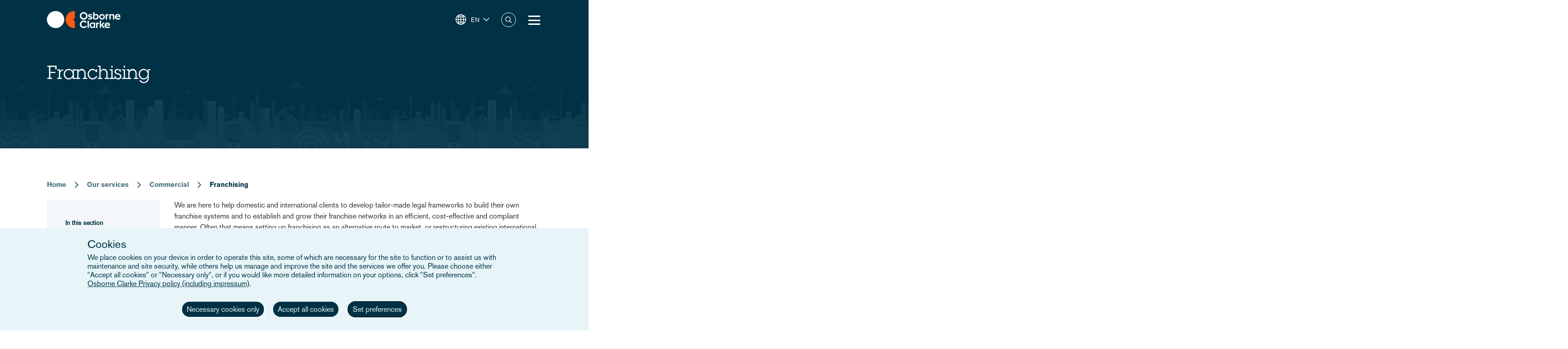

--- FILE ---
content_type: text/html; charset=UTF-8
request_url: https://www.osborneclarke.com/services/commercial/franchising
body_size: 15361
content:
<!DOCTYPE html>
<html lang="en" dir="ltr" prefix="content: http://purl.org/rss/1.0/modules/content/  dc: http://purl.org/dc/terms/  foaf: http://xmlns.com/foaf/0.1/  og: http://ogp.me/ns#  rdfs: http://www.w3.org/2000/01/rdf-schema#  schema: http://schema.org/  sioc: http://rdfs.org/sioc/ns#  sioct: http://rdfs.org/sioc/types#  skos: http://www.w3.org/2004/02/skos/core#  xsd: http://www.w3.org/2001/XMLSchema# ">
  <head>

    <meta charset="utf-8" />
<meta name="description" content="Our franchising lawyers help domestic and international businesses develop tailor-made legal frameworks to build and grow their franchise systems and networks." />
<link rel="canonical" href="https://www.osborneclarke.com/services/commercial/franchising" />
<meta name="robots" content="index, follow" />
<meta property="og:type" content="article" />
<meta property="og:url" content="https://www.osborneclarke.com/services/commercial/franchising" />
<meta property="og:title" content="Franchising" />
<meta property="og:description" content="Our franchising lawyers help domestic and international businesses develop tailor-made legal frameworks to build and grow their franchise systems and networks." />
<meta name="twitter:card" content="summary" />
<meta name="twitter:description" content="Our franchising lawyers help domestic and international businesses develop tailor-made legal frameworks to build and grow their franchise systems and networks." />
<meta name="twitter:site" content="@OsborneClarke" />
<meta name="twitter:title" content="Franchising | Osborne Clarke" />
<meta name="google-site-verification" content="iPBiFPjPa_uhsNQ2BOqLNt5AxvhPeI1tLpFjBHhfSy4" />
<meta name="Generator" content="Drupal 11 (https://www.drupal.org)" />
<meta name="MobileOptimized" content="width" />
<meta name="HandheldFriendly" content="true" />
<meta name="viewport" content="width=device-width, initial-scale=1.0" />
<meta property="og:image" content="https://www.osborneclarke.com/themes/custom/osborneclarke/assets/images/OC_Logo.png" />
<meta property="og:image:url" content="https://www.osborneclarke.com/themes/custom/osborneclarke/assets/images/OC_Logo.png" />
<meta property="og:image:secure_url" content="https://www.osborneclarke.com/themes/custom/osborneclarke/assets/images/OC_Logo.png" />
<meta property="og:image:width" content="381" />
<meta property="og:image:height" content="123" />
<meta property="og:image:type" content="image/png" />
<script type="application/ld+json">{
    "@context": "https://schema.org",
    "@type": "Organization",
    "@id": "Osborne Clarke International Legal Practice",
    "name": "Osborne Clarke",
    "legalName": "Osborne Clarke LLP",
    "url": "https://www.osborneclarke.com",
    "logo": "https://www.osborneclarke.com/themes/custom/osborneclarke/assets/images/osborne_clarke_logo_sq_112.jpg",
    "description": "Osborne Clarke is an international law firm with offices across Europe, Asia and the US, helping clients succeed in tomorrow’s world.",
    "foundingDate": "1748",
    "contactPoint": [
        {
            "@type": "ContactPoint",
            "contactType": "customer service",
            "telephone": "+44 20 7105 7000",
            "areaServed": "GB",
            "availableLanguage": [
                "en"
            ]
        }
    ],
    "sameAs": [
        "https://www.linkedin.com/company/osborne-clarke/",
        "Osborne Clarke - an international legal practice",
        "Osborne Clarke (@OsborneClarke) on X"
    ]
}</script>
<link rel="icon" href="/themes/custom/osborneclarke/assets/images/icon.png" type="image/png" />
<link rel="alternate" hreflang="en" href="https://www.osborneclarke.com/services/commercial/franchising" />
<link rel="alternate" hreflang="nl" href="https://www.osborneclarke.com/nl/services/commercial/franchising" />
<link rel="alternate" hreflang="fr" href="https://www.osborneclarke.com/fr/services/corporate/franchising" />
<link rel="alternate" hreflang="de" href="https://www.osborneclarke.com/de/services/commercial/franchising" />
<link rel="alternate" hreflang="it" href="https://www.osborneclarke.com/it/services/corporate/franchising" />
<link rel="alternate" hreflang="es" href="https://www.osborneclarke.com/es/services/corporate/franchising" />
<link rel="alternate" hreflang="sv" href="https://www.osborneclarke.com/sv/services/corporate/franchising" />
<link rel="alternate" hreflang="pl" href="https://www.osborneclarke.com/pl/services/commercial/franchising" />
<script>window.a2a_config=window.a2a_config||{};a2a_config.callbacks=[];a2a_config.overlays=[];a2a_config.templates={};</script>

    <title>Franchising Lawyers | Osborne Clarke | International Law Firm</title>


    <link rel="stylesheet" media="all" href="/sites/default/assets/css/css_UQrm3GLHyivH32RzZqZMSJAMCbqGNy7BnIllfYRhcgs.css?delta=0&amp;language=en&amp;theme=osborneclarke&amp;include=[base64]" />
<link rel="stylesheet" media="all" href="/sites/default/assets/css/css_lh9sN29a9UWJeEmFPmw-uEXqSnLU-9I2oGfC9dRdtoM.css?delta=1&amp;language=en&amp;theme=osborneclarke&amp;include=[base64]" />

    
  </head>
  <body class="page-node-6524 page-node-sub_services alias--services-commercial-franchising">
        <a href="#main-content" class="visually-hidden focusable">
      Skip to main content
    </a>
    
      <div class="dialog-off-canvas-main-canvas" data-off-canvas-main-canvas>
    <div class="layout-container">
    <div class="OR1__white-background"></div>
    <div class="site-messages">
        <div class="nl-tracking">
            

<div>
    
    
                <div class="MO52" style="background-color: #75B39D">
        <div class="gw">
            <div class="gs MO52__container">
                <div class="MO52__image-wrapper">
                    <img src="/themes/custom/osborneclarke/assets/images/FW_IT_communications.png" alt="" class="MO52__image">
                </div>
                <div class="MO52__content">
                    <div class="MO52__title">Connect with one of our Dutch experts</div>
                    <div class="MO52__content__image-wrapper">
                        <img src="" alt="" class="MO52__image">
                    </div>
                </div>
                                    <div class="MO52__link">
                        <a
                            href="/lawyers?location=6395"
                            class="button transparent primary icon--chevron-right icon-after"
                            
                        >Get in touch</a>
                    </div>
                            </div>
        </div>
    </div>
    </div>
        </div>
            </div>

    
<header class="OR1" role="banner">
    <div class="OR1__main-header">
        <div class="gw">
            <div class="gs OR1__header-container">
                <div class="gr OR1__header-grid">
                    <div class="OR1__left-content">
                        <a title="Osborne Clarke" href="/" class="OR1__header-logo">
                        <img src='/themes/custom/osborneclarke/assets/images/logo.svg' alt="Osborne Clarke">
                        </a>
                    </div>
                    <div class="OR1__right-content">
                        <div class="OR1__main-menu__container">
                                    

<div data-block-plugin-id="tb_megamenu_menu_block:main" class="MO81">
           <style type="text/css">
  .tbm.animate .tbm-item > .tbm-submenu, .tbm.animate.slide .tbm-item > .tbm-submenu > div {
    transition-delay: 0ms;  -webkit-transition-delay: 0ms;  -ms-transition-delay: 0ms;  -o-transition-delay: 0ms;  transition-duration: 700ms;  -webkit-transition-duration: 700ms;  -ms-transition-duration: 700ms;  -o-transition-duration: 700ms;
  }
</style>
<nav  class="tbm tbm-main tbm-arrows animate fading" id="3fcacdca-8ce5-4c28-9a7b-30cf59ee384c" data-breakpoint="1280" data-duration="700" data-delay="0" aria-label="main navigation">
      <button class="tbm-button" type="button" aria-label="Toggle Menu Button">
      <span class="tbm-button-container">
        <span></span>
        <span></span>
        <span></span>
        <span></span>
      </span>
    </button>
    <div class="tbm-collapse ">
    <ul  class="tbm-nav level-0 items-8" >
        <li  class="tbm-item level-1" aria-level="1" >
      <div class="tbm-link-container">
            <a href="/lawyers"  class="tbm-link level-1">
                People
          </a>
            </div>
    
</li>

          <li  class="tbm-item level-1 tbm-left tbm-item--has-dropdown" aria-level="1" >
      <div class="tbm-link-container">
            <span class="tbm-link level-1 no-link tbm-toggle" tabindex="0" aria-expanded="false">
                Expertise
          </span>
                <button class="tbm-submenu-toggle always-show"><span class="visually-hidden">Toggle submenu</span></button>
          </div>
    <div  class="tbm-submenu tbm-item-child">
      <div  class="tbm-row">
      <div  class="tbm-column span4">
  <div class="tbm-column-inner">
               <ul  class="tbm-subnav level-1 items-4">
        <li  class="tbm-item level-2 tbm-group" aria-level="2" >
      <div class="tbm-link-container">
            <a href="/what-our-clients-are-talking-about"  class="tbm-link level-2 tbm-group-title" aria-expanded="false" target="_self">
                What our clients are talking about
          </a>
            </div>
    <div  class="tbm-group-container tbm-item-child">
      <div  class="tbm-row">
      <div  class="tbm-column span12">
  <div class="tbm-column-inner">
               <ul  class="tbm-subnav level-2 items-11">
        <li  class="tbm-item level-3" aria-level="3" >
      <div class="tbm-link-container">
            <a href="https://www.osborneclarke.com/what-our-clients-are-talking-about/succeeding-artificial-intelligence"  class="tbm-link level-3">
                Artificial intelligence
          </a>
            </div>
    
</li>

        <li  class="tbm-item level-3" aria-level="3" >
      <div class="tbm-link-container">
            <a href="https://www.osborneclarke.com/carbon-markets-natural-capital"  class="tbm-link level-3">
                Carbon markets and natural capital
          </a>
            </div>
    
</li>

        <li  class="tbm-item level-3" aria-level="3" >
      <div class="tbm-link-container">
            <a href="/navigating-data-centre-lifecycle"  class="tbm-link level-3">
                Data centres
          </a>
            </div>
    
</li>

        <li  class="tbm-item level-3" aria-level="3" >
      <div class="tbm-link-container">
            <a href="https://www.osborneclarke.com/what-our-clients-are-talking-about/digital-regulation"  class="tbm-link level-3">
                Digital regulation
          </a>
            </div>
    
</li>

        <li  class="tbm-item level-3" aria-level="3" >
      <div class="tbm-link-container">
            <a href="/what-our-clients-are-talking-about/e-mobility-regulation"  class="tbm-link level-3">
                E-mobility
          </a>
            </div>
    
</li>

        <li  class="tbm-item level-3" aria-level="3" >
      <div class="tbm-link-container">
            <a href="/preparing-future-foods"  class="tbm-link level-3">
                Future foods
          </a>
            </div>
    
</li>

        <li  class="tbm-item level-3" aria-level="3" >
      <div class="tbm-link-container">
            <a href="https://www.osborneclarke.com/what-our-clients-are-talking-about/green-hydrogen"  class="tbm-link level-3">
                Green hydrogen
          </a>
            </div>
    
</li>

        <li  class="tbm-item level-3" aria-level="3" >
      <div class="tbm-link-container">
            <a href="https://www.osborneclarke.com/what-our-clients-are-talking-about/managing-greenwashing-risk"  class="tbm-link level-3">
                Greenwashing
          </a>
            </div>
    
</li>

        <li  class="tbm-item level-3" aria-level="3" >
      <div class="tbm-link-container">
            <a href="https://www.osborneclarke.com/what-our-clients-are-talking-about/optimising-logistics"  class="tbm-link level-3">
                Logistics
          </a>
            </div>
    
</li>

        <li  class="tbm-item level-3" aria-level="3" >
      <div class="tbm-link-container">
            <a href="https://www.osborneclarke.com/what-our-clients-are-talking-about/future-proofing-supply-chains"  class="tbm-link level-3">
                Supply chains
          </a>
            </div>
    
</li>

        <li  class="tbm-item level-3" aria-level="3" >
      <div class="tbm-link-container">
            <a href="https://www.osborneclarke.com/what-our-clients-are-talking-about"  class="tbm-link level-3">
                What our clients are talking about - Overview
          </a>
            </div>
    
</li>

  </ul>

      </div>
</div>

  </div>

  </div>

</li>

        <li  class="tbm-item level-2 tbm-group" aria-level="2" >
      <div class="tbm-link-container">
            <a href="/services"  class="tbm-link level-2 tbm-group-title" aria-expanded="false">
                Services
          </a>
            </div>
    <div  class="tbm-group-container tbm-item-child">
      <div  class="tbm-row">
      <div  class="tbm-column span12">
  <div class="tbm-column-inner">
               <ul  class="tbm-subnav level-2 items-15">
        <li  class="tbm-item level-3" aria-level="3" >
      <div class="tbm-link-container">
            <a href="/services/banking-and-finance"  class="tbm-link level-3">
                Banking and finance
          </a>
            </div>
    
</li>

        <li  class="tbm-item level-3" aria-level="3" >
      <div class="tbm-link-container">
            <a href="/services/commercial"  class="tbm-link level-3">
                Commercial
          </a>
            </div>
    
</li>

        <li  class="tbm-item level-3" aria-level="3" >
      <div class="tbm-link-container">
            <a href="/services/competition-and-antitrust-trade"  class="tbm-link level-3">
                Competition, antitrust and trade
          </a>
            </div>
    
</li>

        <li  class="tbm-item level-3" aria-level="3" >
      <div class="tbm-link-container">
            <a href="/services/corporate"  class="tbm-link level-3">
                Corporate
          </a>
            </div>
    
</li>

        <li  class="tbm-item level-3" aria-level="3" >
      <div class="tbm-link-container">
            <a href="/services/dispute-resolution"  class="tbm-link level-3">
                Dispute resolution
          </a>
            </div>
    
</li>

        <li  class="tbm-item level-3" aria-level="3" >
      <div class="tbm-link-container">
            <a href="/services/employment-and-pensions"  class="tbm-link level-3">
                Employment and pensions
          </a>
            </div>
    
</li>

        <li  class="tbm-item level-3" aria-level="3" >
      <div class="tbm-link-container">
            <a href="/services/esg-environmental-social-and-governance"  class="tbm-link level-3">
                ESG – Environmental, Social and Governance
          </a>
            </div>
    
</li>

        <li  class="tbm-item level-3" aria-level="3" >
      <div class="tbm-link-container">
            <a href="/services/infrastructure-services"  class="tbm-link level-3">
                Infrastructure services
          </a>
            </div>
    
</li>

        <li  class="tbm-item level-3" aria-level="3" >
      <div class="tbm-link-container">
            <a href="/services/intellectual-property"  class="tbm-link level-3">
                Intellectual property
          </a>
            </div>
    
</li>

        <li  class="tbm-item level-3" aria-level="3" >
      <div class="tbm-link-container">
            <a href="/services/it-and-data"  class="tbm-link level-3">
                IT and data
          </a>
            </div>
    
</li>

        <li  class="tbm-item level-3" aria-level="3" >
      <div class="tbm-link-container">
            <a href="/services/public-law"  class="tbm-link level-3">
                Public law
          </a>
            </div>
    
</li>

        <li  class="tbm-item level-3" aria-level="3" >
      <div class="tbm-link-container">
            <a href="/services/real-estate"  class="tbm-link level-3">
                Real estate
          </a>
            </div>
    
</li>

        <li  class="tbm-item level-3" aria-level="3" >
      <div class="tbm-link-container">
            <a href="/services/regulatory-and-compliance"  class="tbm-link level-3">
                Regulatory and compliance
          </a>
            </div>
    
</li>

        <li  class="tbm-item level-3" aria-level="3" >
      <div class="tbm-link-container">
            <a href="/services/tax"  class="tbm-link level-3">
                Tax
          </a>
            </div>
    
</li>

        <li  class="tbm-item level-3" aria-level="3" >
      <div class="tbm-link-container">
            <a href="/services"  class="tbm-link level-3">
                All Services
          </a>
            </div>
    
</li>

  </ul>

      </div>
</div>

  </div>

  </div>

</li>

        <li  class="tbm-item level-2 tbm-group" aria-level="2" >
      <div class="tbm-link-container">
            <a href="/sectors"  class="tbm-link level-2 tbm-group-title" aria-expanded="false">
                Sectors
          </a>
            </div>
    <div  class="tbm-group-container tbm-item-child">
      <div  class="tbm-row">
      <div  class="tbm-column span12">
  <div class="tbm-column-inner">
               <ul  class="tbm-subnav level-2 items-9">
        <li  class="tbm-item level-3" aria-level="3" >
      <div class="tbm-link-container">
            <a href="/sectors/energy-and-energy-transition"  class="tbm-link level-3">
                Energy and Energy Transition
          </a>
            </div>
    
</li>

        <li  class="tbm-item level-3" aria-level="3" >
      <div class="tbm-link-container">
            <a href="/sectors/financial-services"  class="tbm-link level-3">
                Financial Services
          </a>
            </div>
    
</li>

        <li  class="tbm-item level-3" aria-level="3" >
      <div class="tbm-link-container">
            <a href="/sectors/life-sciences-and-healthcare"  class="tbm-link level-3">
                Life Sciences and Healthcare
          </a>
            </div>
    
</li>

        <li  class="tbm-item level-3" aria-level="3" >
      <div class="tbm-link-container">
            <a href="/sectors/mobility-and-infrastructure"  class="tbm-link level-3">
                Mobility and Infrastructure
          </a>
            </div>
    
</li>

        <li  class="tbm-item level-3" aria-level="3" >
      <div class="tbm-link-container">
            <a href="/sectors/retail-and-consumer"  class="tbm-link level-3">
                Retail and Consumer 
          </a>
            </div>
    
</li>

        <li  class="tbm-item level-3" aria-level="3" >
      <div class="tbm-link-container">
            <a href="/sectors/technology-media-and-communications"  class="tbm-link level-3">
                Tech, Media and Comms
          </a>
            </div>
    
</li>

        <li  class="tbm-item level-3" aria-level="3" >
      <div class="tbm-link-container">
            <a href="/sectors/the-built-environment"  class="tbm-link level-3" title="The Built Environment">
                The Built Environment
          </a>
            </div>
    
</li>

        <li  class="tbm-item level-3" aria-level="3" >
      <div class="tbm-link-container">
            <a href="/sectors/workforce-solutions"  class="tbm-link level-3">
                Workforce Solutions
          </a>
            </div>
    
</li>

        <li  class="tbm-item level-3" aria-level="3" >
      <div class="tbm-link-container">
            <a href="/sectors"  class="tbm-link level-3">
                All sectors
          </a>
            </div>
    
</li>

  </ul>

      </div>
</div>

  </div>

  </div>

</li>

        <li  class="tbm-item level-2 tbm-group" aria-level="2" >
      <div class="tbm-link-container">
            <a href="/transformation"  class="tbm-link level-2 tbm-group-title" aria-expanded="false">
                Transformation
          </a>
            </div>
    <div  class="tbm-group-container tbm-item-child">
      <div  class="tbm-row">
      <div  class="tbm-column span12">
  <div class="tbm-column-inner">
               <ul  class="tbm-subnav level-2 items-4">
        <li  class="tbm-item level-3" aria-level="3" >
      <div class="tbm-link-container">
            <a href="https://www.osborneclarke.com/transformation"  class="tbm-link level-3">
                Transformation drivers overview
          </a>
            </div>
    
</li>

        <li  class="tbm-item level-3" aria-level="3" >
      <div class="tbm-link-container">
            <a href="/transformation/digitalisation"  class="tbm-link level-3">
                Digitalisation
          </a>
            </div>
    
</li>

        <li  class="tbm-item level-3" aria-level="3" >
      <div class="tbm-link-container">
            <a href="/transformation/urban-dynamics"  class="tbm-link level-3">
                Urban Dynamics
          </a>
            </div>
    
</li>

        <li  class="tbm-item level-3" aria-level="3" >
      <div class="tbm-link-container">
            <a href="/transformation/decarbonisation"  class="tbm-link level-3">
                Decarbonisation
          </a>
            </div>
    
</li>

  </ul>

      </div>
</div>

  </div>

  </div>

</li>

  </ul>

      </div>
</div>

      <div  class="tbm-column span4">
  <div class="tbm-column-inner">
                 <div  class="tbm-block">
    <div class="block-inner">
      
    <div id="block-fixed-block-contentmenu-details-expertise" data-block-plugin-id="fixed_block_content:menu_details_expertise" class="MO79">
        <p class="MO79__title">Expertise</p>
        <p class="MO79__description">We combine legal expertise with sector understanding and insight into the transformational trends impacting businesses today – and tomorrow.</p>

            </div>

    </div>
  </div>

      </div>
</div>

      <div  class="tbm-column span4">
  <div class="tbm-column-inner">
                 <div  class="tbm-block">
    <div class="block-inner">
      
    <div id="block-fixed-block-contentmenu-featured-expertise" data-block-plugin-id="fixed_block_content:menu_featured_expertise" class="MO80">
        <a class="MO80__link" href="https://wave.osborneclarke.com">
            <p class="MO80__link-label">Read now</p>
            <img class="MO80__link-image" src="https://oc-static.poweredbyproctors.co.uk/public/images/25/06/11/MEGA-NAV-BANNER_OSB.DRW_.002-WAVE-side-crop-feature-menu.png?VersionId=eBKEQli_UzZK4FugAV_uaOuz1hCutdkc" alt="Wave - emerging legal trends in digitalisation" loading="lazy"/>
        </a>
    </div>

    </div>
  </div>

      </div>
</div>

  </div>

  </div>

</li>

        <li  class="tbm-item level-1" aria-level="1" >
      <div class="tbm-link-container">
            <a href="https://www.osborneclarke.com/solutions"  class="tbm-link level-1" title="Transforming relationships with shared technology">
                Osborne Clarke Solutions
          </a>
            </div>
    
</li>

          <li  class="tbm-item level-1 tbm-item--has-dropdown" aria-level="1" >
      <div class="tbm-link-container">
            <span class="tbm-link level-1 no-link tbm-toggle" tabindex="0" aria-expanded="false">
                Insights
          </span>
                <button class="tbm-submenu-toggle always-show"><span class="visually-hidden">Toggle submenu</span></button>
          </div>
    <div  class="tbm-submenu tbm-item-child">
      <div  class="tbm-row">
      <div  class="tbm-column span4">
  <div class="tbm-column-inner">
               <ul  class="tbm-subnav level-1 items-8">
        <li  class="tbm-item level-2" aria-level="2" >
      <div class="tbm-link-container">
            <a href="/insights/headlines"  class="tbm-link level-2">
                Headlines
          </a>
            </div>
    
</li>

          <li  class="tbm-item level-2 tbm-group" aria-level="2" >
      <div class="tbm-link-container">
            <span class="tbm-link level-2 no-link tbm-group-title" tabindex="0" aria-expanded="false">
                Transformation
          </span>
            </div>
    <div  class="tbm-group-container tbm-item-child">
      <div  class="tbm-row">
      <div  class="tbm-column span12">
  <div class="tbm-column-inner">
               <ul  class="tbm-subnav level-2 items-3">
        <li  class="tbm-item level-3" aria-level="3" >
      <div class="tbm-link-container">
            <a href="/transformation/decarbonisation"  class="tbm-link level-3">
                Decarbonisation
          </a>
            </div>
    
</li>

        <li  class="tbm-item level-3" aria-level="3" >
      <div class="tbm-link-container">
            <a href="/transformation/digitalisation"  class="tbm-link level-3">
                Digitalisation
          </a>
            </div>
    
</li>

        <li  class="tbm-item level-3" aria-level="3" >
      <div class="tbm-link-container">
            <a href="/transformation/urban-dynamics"  class="tbm-link level-3">
                Urban Dynamics
          </a>
            </div>
    
</li>

  </ul>

      </div>
</div>

  </div>

  </div>

</li>

          <li  class="tbm-item level-2 tbm-group" aria-level="2" >
      <div class="tbm-link-container">
            <span class="tbm-link level-2 no-link tbm-group-title" tabindex="0" aria-expanded="false">
                Insights: sector
          </span>
            </div>
    <div  class="tbm-group-container tbm-item-child">
      <div  class="tbm-row">
      <div  class="tbm-column span12">
  <div class="tbm-column-inner">
               <ul  class="tbm-subnav level-2 items-8">
        <li  class="tbm-item level-3" aria-level="3" >
      <div class="tbm-link-container">
            <a href="/insights/sectors/energy-and-energy-transition"  class="tbm-link level-3">
                Energy and Energy Transition
          </a>
            </div>
    
</li>

        <li  class="tbm-item level-3" aria-level="3" >
      <div class="tbm-link-container">
            <a href="/insights/sectors/financial-services"  class="tbm-link level-3">
                Financial services
          </a>
            </div>
    
</li>

        <li  class="tbm-item level-3" aria-level="3" >
      <div class="tbm-link-container">
            <a href="/insights/sectors/life-sciences-and-healthcare"  class="tbm-link level-3">
                Life Sciences and Healthcare
          </a>
            </div>
    
</li>

        <li  class="tbm-item level-3" aria-level="3" >
      <div class="tbm-link-container">
            <a href="/insights/sectors/the-built-environment"  class="tbm-link level-3">
                The Built Environment
          </a>
            </div>
    
</li>

        <li  class="tbm-item level-3" aria-level="3" >
      <div class="tbm-link-container">
            <a href="/insights/sectors/retail-and-consumer"  class="tbm-link level-3">
                Retail and Consumer 
          </a>
            </div>
    
</li>

        <li  class="tbm-item level-3" aria-level="3" >
      <div class="tbm-link-container">
            <a href="/insights/sectors/technology-media-and-communications"  class="tbm-link level-3">
                Tech, Media and Comms
          </a>
            </div>
    
</li>

        <li  class="tbm-item level-3" aria-level="3" >
      <div class="tbm-link-container">
            <a href="/insights/sectors/mobility-and-infrastructure"  class="tbm-link level-3">
                Mobility and Infrastructure
          </a>
            </div>
    
</li>

        <li  class="tbm-item level-3" aria-level="3" >
      <div class="tbm-link-container">
            <a href="/insights/sectors/workforce-solutions"  class="tbm-link level-3">
                Workforce Solutions
          </a>
            </div>
    
</li>

  </ul>

      </div>
</div>

  </div>

  </div>

</li>

          <li  class="tbm-item level-2 tbm-group" aria-level="2" >
      <div class="tbm-link-container">
            <span class="tbm-link level-2 no-link tbm-group-title" tabindex="0" aria-expanded="false">
                Insights: service
          </span>
            </div>
    <div  class="tbm-group-container tbm-item-child">
      <div  class="tbm-row">
      <div  class="tbm-column span12">
  <div class="tbm-column-inner">
               <ul  class="tbm-subnav level-2 items-13">
        <li  class="tbm-item level-3" aria-level="3" >
      <div class="tbm-link-container">
            <a href="/insights/services/banking-and-finance"  class="tbm-link level-3">
                Banking and finance
          </a>
            </div>
    
</li>

        <li  class="tbm-item level-3" aria-level="3" >
      <div class="tbm-link-container">
            <a href="/insights/services/commercial"  class="tbm-link level-3">
                Commercial
          </a>
            </div>
    
</li>

        <li  class="tbm-item level-3" aria-level="3" >
      <div class="tbm-link-container">
            <a href="/insights/services/competition-and-antitrust-trade"  class="tbm-link level-3">
                Competition, antitrust and trade
          </a>
            </div>
    
</li>

        <li  class="tbm-item level-3" aria-level="3" >
      <div class="tbm-link-container">
            <a href="/insights/services/corporate"  class="tbm-link level-3">
                Corporate
          </a>
            </div>
    
</li>

        <li  class="tbm-item level-3" aria-level="3" >
      <div class="tbm-link-container">
            <a href="/insights/services/dispute-resolution"  class="tbm-link level-3">
                Dispute resolution
          </a>
            </div>
    
</li>

        <li  class="tbm-item level-3" aria-level="3" >
      <div class="tbm-link-container">
            <a href="/insights/services/employment-and-pensions"  class="tbm-link level-3">
                Employment and pensions
          </a>
            </div>
    
</li>

        <li  class="tbm-item level-3" aria-level="3" >
      <div class="tbm-link-container">
            <a href="/insights/services/esg-environmental-social-and-governance"  class="tbm-link level-3">
                ESG - Environmental, Social and Governance
          </a>
            </div>
    
</li>

        <li  class="tbm-item level-3" aria-level="3" >
      <div class="tbm-link-container">
            <a href="/insights/services/infrastructure-services"  class="tbm-link level-3">
                Infrastructure services
          </a>
            </div>
    
</li>

        <li  class="tbm-item level-3" aria-level="3" >
      <div class="tbm-link-container">
            <a href="/insights/services/intellectual-property"  class="tbm-link level-3">
                Intellectual property
          </a>
            </div>
    
</li>

        <li  class="tbm-item level-3" aria-level="3" >
      <div class="tbm-link-container">
            <a href="/insights/services/it-and-data"  class="tbm-link level-3">
                IT and Data
          </a>
            </div>
    
</li>

        <li  class="tbm-item level-3" aria-level="3" >
      <div class="tbm-link-container">
            <a href="/insights/services/real-estate"  class="tbm-link level-3">
                Real Estate
          </a>
            </div>
    
</li>

        <li  class="tbm-item level-3" aria-level="3" >
      <div class="tbm-link-container">
            <a href="/insights/services/regulatory-and-compliance"  class="tbm-link level-3">
                Regulatory and Compliance
          </a>
            </div>
    
</li>

        <li  class="tbm-item level-3" aria-level="3" >
      <div class="tbm-link-container">
            <a href="/insights/services/tax"  class="tbm-link level-3">
                Tax
          </a>
            </div>
    
</li>

  </ul>

      </div>
</div>

  </div>

  </div>

</li>

          <li  class="tbm-item level-2 tbm-group" aria-level="2" >
      <div class="tbm-link-container">
            <span class="tbm-link level-2 no-link tbm-group-title" tabindex="0" aria-expanded="false">
                Key topics
          </span>
            </div>
    <div  class="tbm-group-container tbm-item-child">
      <div  class="tbm-row">
      <div  class="tbm-column span12">
  <div class="tbm-column-inner">
               <ul  class="tbm-subnav level-2 items-15">
        <li  class="tbm-item level-3" aria-level="3" >
      <div class="tbm-link-container">
            <a href="/insights/topics/artificial-intelligence-ai"  class="tbm-link level-3">
                Artificial Intelligence
          </a>
            </div>
    
</li>

        <li  class="tbm-item level-3" aria-level="3" >
      <div class="tbm-link-container">
            <a href="https://www.osborneclarke.com/insights/topics/blockchain/"  class="tbm-link level-3">
                Blockchain
          </a>
            </div>
    
</li>

        <li  class="tbm-item level-3" aria-level="3" >
      <div class="tbm-link-container">
            <a href="https://www.osborneclarke.com/insights/topics/brexit/"  class="tbm-link level-3">
                Brexit
          </a>
            </div>
    
</li>

        <li  class="tbm-item level-3" aria-level="3" >
      <div class="tbm-link-container">
            <a href="https://www.osborneclarke.com/topics/digital-markets-competition-and-consumers-act-dmcca"  class="tbm-link level-3">
                DMCCA
          </a>
            </div>
    
</li>

        <li  class="tbm-item level-3" aria-level="3" >
      <div class="tbm-link-container">
            <a href="https://www.osborneclarke.com/de/insights/topics/elektromobilitaet/"  class="tbm-link level-3">
                E-mobility
          </a>
            </div>
    
</li>

        <li  class="tbm-item level-3" aria-level="3" >
      <div class="tbm-link-container">
            <a href="https://www.osborneclarke.com/insights/topics/european-electronic-communication-code/"  class="tbm-link level-3">
                European Electronic Communication Code
          </a>
            </div>
    
</li>

        <li  class="tbm-item level-3" aria-level="3" >
      <div class="tbm-link-container">
            <a href="https://www.osborneclarke.com/insights/topics/general-data-protection-regulation-gdpr/"  class="tbm-link level-3">
                GDPR
          </a>
            </div>
    
</li>

        <li  class="tbm-item level-3" aria-level="3" >
      <div class="tbm-link-container">
            <a href="https://www.osborneclarke.com/insights/topics/knowledge-notes/"  class="tbm-link level-3">
                Knowledge Notes
          </a>
            </div>
    
</li>

        <li  class="tbm-item level-3" aria-level="3" >
      <div class="tbm-link-container">
            <a href="https://www.osborneclarke.com/insights/topics/online-safety/"  class="tbm-link level-3">
                Online Safety
          </a>
            </div>
    
</li>

        <li  class="tbm-item level-3" aria-level="3" >
      <div class="tbm-link-container">
            <a href="https://www.osborneclarke.com/insights/topics/regulatory-outlook/"  class="tbm-link level-3">
                Regulatory Outlook
          </a>
            </div>
    
</li>

        <li  class="tbm-item level-3" aria-level="3" >
      <div class="tbm-link-container">
            <a href="https://www.osborneclarke.com/insights/topics/sanctions-ownership-and-related-issues"  class="tbm-link level-3">
                Sanctions, ownership and related issues
          </a>
            </div>
    
</li>

        <li  class="tbm-item level-3" aria-level="3" >
      <div class="tbm-link-container">
            <a href="https://www.osborneclarke.com/what-our-clients-are-talking-about/future-proofing-supply-chains"  class="tbm-link level-3">
                Supply chains
          </a>
            </div>
    
</li>

        <li  class="tbm-item level-3" aria-level="3" >
      <div class="tbm-link-container">
            <a href="https://www.osborneclarke.com/insights/topics/decarbonising-tech"  class="tbm-link level-3">
                Sustainable disruption: 12 decarbonising technologies for cities
          </a>
            </div>
    
</li>

        <li  class="tbm-item level-3" aria-level="3" >
      <div class="tbm-link-container">
            <a href="https://www.osborneclarke.com/insights/topics/metaverse/"  class="tbm-link level-3">
                The metaverse
          </a>
            </div>
    
</li>

        <li  class="tbm-item level-3" aria-level="3" >
      <div class="tbm-link-container">
            <a href="https://www.osborneclarke.com/insights/topics/new-deal-consumers/"  class="tbm-link level-3">
                The New Deal for Consumers
          </a>
            </div>
    
</li>

  </ul>

      </div>
</div>

  </div>

  </div>

</li>

        <li  class="tbm-item level-2" aria-level="2" >
      <div class="tbm-link-container">
            <a href="/insights/all-insights"  class="tbm-link level-2">
                All insights
          </a>
            </div>
    
</li>

  </ul>

      </div>
</div>

      <div  class="tbm-column span4">
  <div class="tbm-column-inner">
                 <div  class="tbm-block">
    <div class="block-inner">
      
    <div id="block-fixed-block-contentmenu-details-news-and-insights" data-block-plugin-id="fixed_block_content:menu_details_news_and_insights" class="MO79">
        <p class="MO79__title">Insights</p>
        <p class="MO79__description">Timely updates and industry-leading Insights – ensuring you receive content you need to help you drive your business forward.</p>

                    <a class="MO79__link" href="/insights/all-insights">ALL INSIGHTS</a>
            </div>

    </div>
  </div>

      </div>
</div>

      <div  class="tbm-column span4">
  <div class="tbm-column-inner">
                 <div  class="tbm-block">
    <div class="block-inner">
      
    <div id="block-fixed-block-contentmenu-featured-news-and-insights" data-block-plugin-id="fixed_block_content:menu_featured_news_and_insights" class="MO80">
        <a class="MO80__link" href="https://digitalregulation.osborneclarke.com/">
            <p class="MO80__link-label">What&#039;s on the horizon for Digital Regulation?</p>
            <img class="MO80__link-image" src="https://oc-static.poweredbyproctors.co.uk/public/images/24/12/17/DigiregTimelineicon.png?VersionId=TB42UbBE9N5Zz12CDaep5mfuqqwwcBIv" alt="digireg" loading="lazy"/>
        </a>
    </div>

    </div>
  </div>

      </div>
</div>

  </div>

  </div>

</li>

        <li  class="tbm-item level-1" aria-level="1" >
      <div class="tbm-link-container">
            <a href="/news"  class="tbm-link level-1">
                News
          </a>
            </div>
    
</li>

        <li  class="tbm-item level-1" aria-level="1" >
      <div class="tbm-link-container">
            <a href="/insights/events"  class="tbm-link level-1">
                Events
          </a>
            </div>
    
</li>

          <li  class="tbm-item level-1 tbm-item--has-dropdown" aria-level="1" >
      <div class="tbm-link-container">
            <span class="tbm-link level-1 no-link tbm-toggle" tabindex="0" aria-expanded="false">
                Careers
          </span>
                <button class="tbm-submenu-toggle always-show"><span class="visually-hidden">Toggle submenu</span></button>
          </div>
    <div  class="tbm-submenu tbm-item-child">
      <div  class="tbm-row">
      <div  class="tbm-column span8">
  <div class="tbm-column-inner">
               <ul  class="tbm-subnav level-1 items-11">
        <li  class="tbm-item level-2" aria-level="2" >
      <div class="tbm-link-container">
            <a href="/careers/careers-belgium"  class="tbm-link level-2">
                Careers in Belgium
          </a>
            </div>
    
</li>

        <li  class="tbm-item level-2" aria-level="2" >
      <div class="tbm-link-container">
            <a href="/careers/careers-in-france"  class="tbm-link level-2">
                Careers in France
          </a>
            </div>
    
</li>

        <li  class="tbm-item level-2" aria-level="2" >
      <div class="tbm-link-container">
            <a href="https://www.osborneclarke.de/de/"  class="tbm-link level-2">
                Careers in Germany
          </a>
            </div>
    
</li>

        <li  class="tbm-item level-2" aria-level="2" >
      <div class="tbm-link-container">
            <a href="/careers/careers-italy"  class="tbm-link level-2">
                Careers in Italy
          </a>
            </div>
    
</li>

        <li  class="tbm-item level-2" aria-level="2" >
      <div class="tbm-link-container">
            <a href="/careers/careers-poland"  class="tbm-link level-2">
                Careers in Poland
          </a>
            </div>
    
</li>

        <li  class="tbm-item level-2" aria-level="2" >
      <div class="tbm-link-container">
            <a href="/careers/careers-in-spain"  class="tbm-link level-2">
                Careers in Spain
          </a>
            </div>
    
</li>

        <li  class="tbm-item level-2" aria-level="2" >
      <div class="tbm-link-container">
            <a href="/careers/careers-in-sweden"  class="tbm-link level-2">
                Careers in Sweden
          </a>
            </div>
    
</li>

        <li  class="tbm-item level-2" aria-level="2" >
      <div class="tbm-link-container">
            <a href="https://werkenbij.osborneclarke.nl/"  class="tbm-link level-2">
                Careers in the Netherlands
          </a>
            </div>
    
</li>

        <li  class="tbm-item level-2" aria-level="2" >
      <div class="tbm-link-container">
            <a href="/careers/careers-in-the-uk"  class="tbm-link level-2">
                Careers in the UK
          </a>
            </div>
    
</li>

        <li  class="tbm-item level-2" aria-level="2" >
      <div class="tbm-link-container">
            <a href="/careers/careers-us"  class="tbm-link level-2">
                Careers in the US
          </a>
            </div>
    
</li>

        <li  class="tbm-item level-2" aria-level="2" >
      <div class="tbm-link-container">
            <a href="https://www.osborneclarke.com/careers"  class="tbm-link level-2">
                View all careers
          </a>
            </div>
    
</li>

  </ul>

      </div>
</div>

      <div  class="tbm-column span4">
  <div class="tbm-column-inner">
                 <div  class="tbm-block">
    <div class="block-inner">
      
    <div id="block-fixed-block-contentmenu-details-careers" data-block-plugin-id="fixed_block_content:menu_details_careers" class="MO79">
        <p class="MO79__title">Careers</p>
        <p class="MO79__description">The working world has changed. We&#039;ve changed with it, by evolving flexible and imaginative approaches to everyone&#039;s work - and life - needs</p>

                    <a class="MO79__link" href="/careers">Work with us</a>
            </div>

    </div>
  </div>

      </div>
</div>

  </div>

  </div>

</li>

          <li  class="tbm-item level-1 tbm-item--has-dropdown" aria-level="1" >
      <div class="tbm-link-container">
            <span class="tbm-link level-1 no-link tbm-toggle" tabindex="0" aria-expanded="false">
                About us
          </span>
                <button class="tbm-submenu-toggle always-show"><span class="visually-hidden">Toggle submenu</span></button>
          </div>
    <div  class="tbm-submenu tbm-item-child">
      <div  class="tbm-row">
      <div  class="tbm-column span12">
  <div class="tbm-column-inner">
               <ul  class="tbm-subnav level-1 items-4">
        <li  class="tbm-item level-2" aria-level="2" >
      <div class="tbm-link-container">
            <a href="https://www.osborneclarke.com/about-us"  class="tbm-link level-2">
                About us
          </a>
            </div>
    
</li>

        <li  class="tbm-item level-2" aria-level="2" >
      <div class="tbm-link-container">
            <a href="/news"  class="tbm-link level-2" target="_self">
                News
          </a>
            </div>
    
</li>

        <li  class="tbm-item level-2" aria-level="2" >
      <div class="tbm-link-container">
            <a href="/news/results"  class="tbm-link level-2">
                Advanced news search
          </a>
            </div>
    
</li>

        <li  class="tbm-item level-2" aria-level="2" >
      <div class="tbm-link-container">
            <a href="https://www.osborneclarke.com/for-good"  class="tbm-link level-2">
                Osborne Clarke For Good
          </a>
            </div>
    
</li>

  </ul>

      </div>
</div>

  </div>

  </div>

</li>

  </ul>

      </div>
  </nav>

<script>
if (window.matchMedia("(max-width: 1280px)").matches) {
  document.getElementById("3fcacdca-8ce5-4c28-9a7b-30cf59ee384c").classList.add('tbm--mobile');
}


</script>

    </div>

                            </div>
                        <div class="OR1__location-selector__container">
                                    <div class="MO64 oc-megamenu">
    <div class="MO64__toggle-container" tabindex="0" role="button" aria-expanded="false" aria-label="Locations">
        <span class="tbm-link MO64__toggle-text icon--chevron-down icon-after">Locations</span>
    </div>
    <div class="MO64__dropdown-container">
        <button class="oc-menu-back">BACK</button>
        <div class="MO64__menu-grid">
                            
<div id="block-oclocationslist" data-block-plugin-id="block_content:ffac98bb-4e23-4b49-95b4-78452ea4965b" class="block-oclocationslist">
    
    
            

            <div class="field field--name-field-locations field--type-entity-reference-revisions field--label-hidden field__item">
                                                                                                                                                                                                

    <div>
                        <div class="MO43">
        <div class="MO43__top__container">
            <div class="MO43__title">Around the world</div>
                            <div class="MO43__image">
                    <img src="/themes/custom/osborneclarke/assets/images/globe-icon.svg" alt="">
                </div>
                    </div>
                            

<ul class="MO63 list--unstyled">
                        <li class="MO63__location">
                <h3 class="MO63__location__title flag--belgium">Belgium</h3>
                                    <ul class="MO63__languages list--unstyled">
                                                                                            <li class="MO63__languages__item">
                                        <a class="MO63__languages__link MO63__languages__link--international" href="/locations/belgium">
                                            <span>
                                                International
                                            </span>
                                        </a>
                                    </li>
                                                                            </ul>
                            </li>
                                <li class="MO63__location">
                <h3 class="MO63__location__title flag--china">China</h3>
                                    <ul class="MO63__languages list--unstyled">
                                                                                            <li class="MO63__languages__item">
                                        <a class="MO63__languages__link MO63__languages__link--international" href="/locations/china">
                                            <span>
                                                International
                                            </span>
                                        </a>
                                    </li>
                                                                            </ul>
                            </li>
                                <li class="MO63__location">
                <h3 class="MO63__location__title flag--france">France</h3>
                                    <ul class="MO63__languages list--unstyled">
                                                                                            <li class="MO63__languages__item">
                                        <a class="MO63__languages__link" href="/fr/locations/france">
                                            <span>
                                                French
                                            </span>
                                        </a>
                                    </li>
                                                                                                                            <li class="MO63__languages__item">
                                        <a class="MO63__languages__link MO63__languages__link--international" href="/locations/france">
                                            <span>
                                                International
                                            </span>
                                        </a>
                                    </li>
                                                                            </ul>
                            </li>
                                <li class="MO63__location">
                <h3 class="MO63__location__title flag--germany">Germany</h3>
                                    <ul class="MO63__languages list--unstyled">
                                                                                            <li class="MO63__languages__item">
                                        <a class="MO63__languages__link" href="/de/locations/germany">
                                            <span>
                                                German
                                            </span>
                                        </a>
                                    </li>
                                                                                                                            <li class="MO63__languages__item">
                                        <a class="MO63__languages__link MO63__languages__link--international" href="/locations/germany">
                                            <span>
                                                International
                                            </span>
                                        </a>
                                    </li>
                                                                            </ul>
                            </li>
                                <li class="MO63__location">
                <h3 class="MO63__location__title flag--india">India</h3>
                                    <ul class="MO63__languages list--unstyled">
                                                                                            <li class="MO63__languages__item">
                                        <a class="MO63__languages__link MO63__languages__link--international" href="/locations/india">
                                            <span>
                                                International
                                            </span>
                                        </a>
                                    </li>
                                                                            </ul>
                            </li>
                                <li class="MO63__location">
                <h3 class="MO63__location__title flag--italy">Italy</h3>
                                    <ul class="MO63__languages list--unstyled">
                                                                                            <li class="MO63__languages__item">
                                        <a class="MO63__languages__link" href="/it/locations/italia">
                                            <span>
                                                Italian
                                            </span>
                                        </a>
                                    </li>
                                                                                                                            <li class="MO63__languages__item">
                                        <a class="MO63__languages__link MO63__languages__link--international" href="/locations/italy">
                                            <span>
                                                International
                                            </span>
                                        </a>
                                    </li>
                                                                            </ul>
                            </li>
                                <li class="MO63__location">
                <h3 class="MO63__location__title flag--poland">Poland</h3>
                                    <ul class="MO63__languages list--unstyled">
                                                                                            <li class="MO63__languages__item">
                                        <a class="MO63__languages__link" href="/pl/locations/poland">
                                            <span>
                                                Polish
                                            </span>
                                        </a>
                                    </li>
                                                                                                                            <li class="MO63__languages__item">
                                        <a class="MO63__languages__link MO63__languages__link--international" href="/locations/poland">
                                            <span>
                                                International
                                            </span>
                                        </a>
                                    </li>
                                                                            </ul>
                            </li>
                                <li class="MO63__location">
                <h3 class="MO63__location__title flag--singapore">Singapore</h3>
                                    <ul class="MO63__languages list--unstyled">
                                                                                            <li class="MO63__languages__item">
                                        <a class="MO63__languages__link MO63__languages__link--international" href="/locations/singapore">
                                            <span>
                                                International
                                            </span>
                                        </a>
                                    </li>
                                                                            </ul>
                            </li>
                                <li class="MO63__location">
                <h3 class="MO63__location__title flag--spain">Spain</h3>
                                    <ul class="MO63__languages list--unstyled">
                                                                                            <li class="MO63__languages__item">
                                        <a class="MO63__languages__link" href="/es/locations/spain">
                                            <span>
                                                Spanish
                                            </span>
                                        </a>
                                    </li>
                                                                                                                            <li class="MO63__languages__item">
                                        <a class="MO63__languages__link MO63__languages__link--international" href="/locations/spain">
                                            <span>
                                                International
                                            </span>
                                        </a>
                                    </li>
                                                                            </ul>
                            </li>
                                <li class="MO63__location">
                <h3 class="MO63__location__title flag--sweden">Sweden</h3>
                                    <ul class="MO63__languages list--unstyled">
                                                                                            <li class="MO63__languages__item">
                                        <a class="MO63__languages__link MO63__languages__link--international" href="/locations/sweden">
                                            <span>
                                                International
                                            </span>
                                        </a>
                                    </li>
                                                                            </ul>
                            </li>
                                <li class="MO63__location">
                <h3 class="MO63__location__title flag--the_netherlands">The Netherlands</h3>
                                    <ul class="MO63__languages list--unstyled">
                                                                                            <li class="MO63__languages__item">
                                        <a class="MO63__languages__link" href="/nl/locations/the-netherlands">
                                            <span>
                                                Dutch
                                            </span>
                                        </a>
                                    </li>
                                                                                                                            <li class="MO63__languages__item">
                                        <a class="MO63__languages__link MO63__languages__link--international" href="/locations/the-netherlands">
                                            <span>
                                                International
                                            </span>
                                        </a>
                                    </li>
                                                                            </ul>
                            </li>
                                <li class="MO63__location">
                <h3 class="MO63__location__title flag--uk">UK</h3>
                                    <ul class="MO63__languages list--unstyled">
                                                                                            <li class="MO63__languages__item">
                                        <a class="MO63__languages__link MO63__languages__link--international" href="/locations/uk">
                                            <span>
                                                International
                                            </span>
                                        </a>
                                    </li>
                                                                            </ul>
                            </li>
                                <li class="MO63__location">
                <h3 class="MO63__location__title flag--usa">USA</h3>
                                    <ul class="MO63__languages list--unstyled">
                                                                                            <li class="MO63__languages__item">
                                        <a class="MO63__languages__link MO63__languages__link--international" href="/locations/usa">
                                            <span>
                                                International
                                            </span>
                                        </a>
                                    </li>
                                                                            </ul>
                            </li>
            </ul>

                                    <div class="MO43__link">
                <a
                    href="/locations"
                    class="primary icon--right-chevron-circle icon-after"
                    
                >View All Locations</a>
            </div>
            </div>
            </div>
</div>
      
    </div>

                    </div>
    </div>
</div>
                            </div>
                                                    <div class="OR1__language-selector__container">
                                                    <div class="language-switcher-language-url" role="navigation" data-block-plugin-id="language_block:language_content">
  
    
      

                            <div class="language__switcher--links"><a href="/services/commercial/franchising" class="language-link is-active" hreflang="en" data-drupal-link-system-path="node/6524" aria-current="page">en</a></div>
                        <div class="language__switcher--links"><a href="/nl/services/commercial/franchising" class="language-link" hreflang="nl" data-drupal-link-system-path="node/6524">nl</a></div>
                        <div class="language__switcher--links"><a href="/fr/services/corporate/franchising" class="language-link" hreflang="fr" data-drupal-link-system-path="node/6524">fr</a></div>
                        <div class="language__switcher--links"><a href="/de/services/commercial/franchising" class="language-link" hreflang="de" data-drupal-link-system-path="node/6524">de</a></div>
                        <div class="language__switcher--links"><a href="/it/services/corporate/franchising" class="language-link" hreflang="it" data-drupal-link-system-path="node/6524">it</a></div>
                        <div class="language__switcher--links"><a href="/es/services/corporate/franchising" class="language-link" hreflang="es" data-drupal-link-system-path="node/6524">es</a></div>
                        <div class="language__switcher--links"><a href="/sv/services/corporate/franchising" class="language-link" hreflang="sv" data-drupal-link-system-path="node/6524">sv</a></div>
                        <div class="language__switcher--links"><a href="/pl/services/commercial/franchising" class="language-link" hreflang="pl" data-drupal-link-system-path="node/6524">pl</a></div>
                


<div class="MO46 oc-megamenu">
    <div class="MO46__current__language MO46__dropdown-js" tabindex="0" role="button" aria-expanded="false" aria-label="toggle menu">
                    <span class="tbm-link MO46__international icon--oc-globe "></span>
            <span class="tbm-link icon--chevron-down icon-after">en</span>
            </div>
    <div class="MO46__dropdown-container">
        <div class="MO46__menu-grid">
            <ul class="MO46__list list--unstyled MO46__collapsible-js">
                                                        <li class="tbm-link MO46__language-item is-active ">
                                                    <a href="/services/commercial/franchising" class="MO46__language-link">
                                                                    <span class="MO46__international icon--oc-globe "></span>
                                                                <span class="MO46__language-code">en</span>
                                <span class="MO46__language-label">International English</span>
                            </a>
                                            </li>
                                                                            <li class="tbm-link MO46__language-item  ">
                                                    <a href="/nl/services/commercial/franchising" class="MO46__language-link">
                                                                                                <img src="/themes/custom/osborneclarke/assets/images/flag/nl.png" alt="nl Flag" class="MO46__language-icon">
                                                                <span class="MO46__language-code">nl</span>
                                <span class="MO46__language-label">Dutch</span>
                            </a>
                                            </li>
                                                                            <li class="tbm-link MO46__language-item  ">
                                                    <a href="/fr/services/corporate/franchising" class="MO46__language-link">
                                                                                                <img src="/themes/custom/osborneclarke/assets/images/flag/fr.png" alt="fr Flag" class="MO46__language-icon">
                                                                <span class="MO46__language-code">fr</span>
                                <span class="MO46__language-label">Français</span>
                            </a>
                                            </li>
                                                                            <li class="tbm-link MO46__language-item  ">
                                                    <a href="/de/services/commercial/franchising" class="MO46__language-link">
                                                                                                <img src="/themes/custom/osborneclarke/assets/images/flag/de.png" alt="de Flag" class="MO46__language-icon">
                                                                <span class="MO46__language-code">de</span>
                                <span class="MO46__language-label">Deutsch</span>
                            </a>
                                            </li>
                                                                            <li class="tbm-link MO46__language-item  ">
                                                    <a href="/it/services/corporate/franchising" class="MO46__language-link">
                                                                                                <img src="/themes/custom/osborneclarke/assets/images/flag/it.png" alt="it Flag" class="MO46__language-icon">
                                                                <span class="MO46__language-code">it</span>
                                <span class="MO46__language-label">Italian</span>
                            </a>
                                            </li>
                                                                            <li class="tbm-link MO46__language-item  ">
                                                    <a href="/es/services/corporate/franchising" class="MO46__language-link">
                                                                                                <img src="/themes/custom/osborneclarke/assets/images/flag/es.png" alt="es Flag" class="MO46__language-icon">
                                                                <span class="MO46__language-code">es</span>
                                <span class="MO46__language-label">Spanish</span>
                            </a>
                                            </li>
                                                                            <li class="tbm-link MO46__language-item  ">
                                                    <a href="/sv/services/corporate/franchising" class="MO46__language-link">
                                                                                                <img src="/themes/custom/osborneclarke/assets/images/flag/sv.png" alt="sv Flag" class="MO46__language-icon">
                                                                <span class="MO46__language-code">sv</span>
                                <span class="MO46__language-label">Swedish</span>
                            </a>
                                            </li>
                                                                            <li class="tbm-link MO46__language-item  ">
                                                    <a href="/pl/services/commercial/franchising" class="MO46__language-link">
                                                                                                <img src="/themes/custom/osborneclarke/assets/images/flag/pl.png" alt="pl Flag" class="MO46__language-icon">
                                                                <span class="MO46__language-code">pl</span>
                                <span class="MO46__language-label">Polski</span>
                            </a>
                                            </li>
                                                </ul>
        </div>
    </div>
</div>

  </div>

                                        </div>
                                                                            <div class="OR1__search-box__container">
                                <span tabindex="0" role="button" class="OR1__search-box__label OR1__open--icon icon--search">Search</span>
                                <span tabindex="-1" role="button" class="OR1__search-box__label OR1__close--icon icon--times">Close</span>
                            </div>
                                            </div>
                </div>
            </div>
        </div>
    </div>
    <div class="OR1__search-box__form">
                            <div class="OR41">
                <div class="views-exposed-form" data-drupal-selector="views-exposed-form-es-site-search-search-page" data-block-plugin-id="oc_site_search_filter_block">
  
    
      
<form action="/search" class="views-exposed-form" data-drupal-selector="views-exposed-form-es-site-search-search-page" method="get" id="views-exposed-form-es-site-search-search-page" accept-charset="UTF-8" data-once="form-updated" data-drupal-form-fields="edit-keywords,edit-items-per-page">
    <div class="gw">
        <div class="gs">
            <div class="OR41">
                <div class="OR41__search">
                    <div class="gc gc-sm-5 gc-lg-9 gc-xl-6">
                        <div class="js-form-item form-item js-form-type-search-api-autocomplete form-item-keywords js-form-item-keywords form-no-label">
        <input placeholder="What would you like to find?" data-drupal-selector="edit-keywords" data-search-api-autocomplete-search="es_site_search" class="form-autocomplete form-text" data-autocomplete-path="/search_api_autocomplete/es_site_search?display=search_page&amp;&amp;filter=keywords" type="text" id="edit-keywords" name="keywords" value="" size="30" maxlength="128" />

        </div>

                    </div>
                    <div class="OR41__action">
                        <div data-drupal-selector="edit-actions" class="form-actions js-form-wrapper form-wrapper" id="edit-actions">

<button type="submit" value="" class="site-search-submit"  data-drupal-selector="edit-submit-es-site-search" type="submit" id="edit-submit-es-site-search" value="Apply" class="button js-form-submit form-submit icon-only--secondary icon--search"></button>
</div>

                    </div>
                </div>
            </div>
        </div>
    </div>
</form>

  </div>

            </div>
                </div>
</header>
<div class="OR1--ghost"></div>

    
    

      <div>
    <div id="block-ocbannerblock" data-block-plugin-id="oc_banner_block">
  
    
      
<div>
    
    
                                                                                <div class="OR7 ">
    <div class="gw">
        <div class="gs">
            <div class="OR7__container">
                                    <h1 class="OR7__title">Franchising</h1>
                                                                            </div>
        </div>
    </div>
</div>
                                        </div>

  </div>
<div id="block-osborneclarke-breadcrumbs" data-block-plugin-id="system_breadcrumb_block">
  
    
        <nav role="navigation" aria-labelledby="system-breadcrumb" class="page-content__breadcrumb">
    <h2 id="system-breadcrumb" class="visually-hidden">Breadcrumb</h2>
    <div class="gw">
        <div class="gs">
            <div class="MO1">
    <ol class="list--unstyled">
                    <li>
                                    <a href="/">Home</a>
                            </li>
                    <li>
                                    <a href="/services">Our services</a>
                            </li>
                    <li>
                                    <a href="/services/commercial">Commercial</a>
                            </li>
                    <li>
                                    <span aria-current="page">Franchising</span>
                            </li>
            </ol>
</div>

        </div>
    </div>
  </nav>

  </div>

  </div>


      <div>
    <div data-drupal-messages-fallback class="hidden"></div>

  </div>


    

    <main role="main">
        <a id="main-content" tabindex="-1"></a>
        <div class="layout-content">
              <div>
    <div id="block-osborneclarke-content" data-block-plugin-id="system_main_block">
  
    
      



<article about="/services/commercial/franchising" class="node__sub__services-page">
    <div class="gw v-spacing">
        <div class="gs">
            
            

            <div class="gr">
                    <div class="in_page_nav--container">
                        <div class="in_page_nav gc-xl-3">
                                                            <div data-block-plugin-id="oc_sub_services_sidebar_block">
  
    
      

<div>
    
    
        <nav aria-label="In this section">
        <div class="MO28">
            <div class="MO28__title MO28__title--desktop">In this section</div>
            <div class="MO28__title MO28__title--responsive MO28__dropdown-js" tabindex="0" role="button" aria-expanded="false" aria-label="toggle menu">In this section</div>
            <ul class="MO28__collapsible MO28__collapsible-js list--unstyled">
                                                </ul>
        </div>
    </nav>
</div>

  </div>

                                                    </div>
                        <div class="in_page_nav gc-xl-9">
                            

            <div class="field field--name-body field--type-text-with-summary field--label-hidden field__item"><p class="p1" fgid="115031"><span class="s1" fgid="115037">We are here to help domestic and international clients to develop tailor-made legal frameworks to build their own franchise systems and to establish and grow their franchise networks in an efficient, cost-effective and compliant manner. Often that means setting up franchising as an alternative route to market, or restructuring existing international franchise systems, too. We advise domestic and international clients on the issues around centralised internet retailing operations, draft, revise and localise franchise agreements and retail concessions,&nbsp;and help them dealing with trademark, employment, exports, imports and parallel trade issues.</span></p><p class="p1" fgid="115044"><span class="s1" fgid="115050">We have advised on the practical application of the vertical agreements block&nbsp;exemption regulation to franchise agreements, helped establish pan-European master franchise agreements, and advised on the implications of terminating multiple&nbsp;franchise relationships. Much of our work in this field is international. We routinely work alongside colleagues in different jurisdictions to devise and implement client-specific cross-border routes to market. Getting&nbsp;products to market in an effective and compliant manner is crucial, especially in light of local franchise regulations. We can help you pick the right approach to seize new market opportunities, navigating the rules and the risks&nbsp;to maximise business growth.</span></p></div>
      
                        </div>
                    </div>
                
            </div>
        </div>
    </div>
    


<div class="gw experiences__container">
    <div class="gs">
            <div class="MO36">
                    <div class="MO36__top">
                <h2 class="MO36__title">Experience</h2>
                                    <div class="MO36__image-wrapper">
                        <img src="/themes/custom/osborneclarke/assets/images/exp-sml-icon.svg" alt="" class="MO36__image">
                    </div>
                            </div>
                    </div>
        <div class="ME1 ME1--primary ME1--light">
    <div class="ME1__track" data-slick='{&quot;slidesToShow&quot;: 3, &quot;slidesToScroll&quot;: 1, &quot;infinite&quot;: false, &quot;variableWidth&quot;: false, &quot;adaptiveHeight&quot;: false, &quot;autoplay&quot;: false, &quot;focusOnSelect&quot;: true, &quot;responsive&quot;: [{ &quot;breakpoint&quot;: 769, &quot;settings&quot;: { &quot;slidesToShow&quot;: 1}}]}'>
                                            <div class="ME1__slide">
                        <div class="ME1__slide__inner">
                            

<article about="/experiences/intersurgical-group" class="MO3__wrapper">
    
    

        <div class="MO3  MO3--">
        <div class="MO3__info">
                                                    <h6 class="MO3__title">
                    Intersurgical Group
                </h6>
                                        <div class="MO3__description">
                    

            <div class="field field--name-body field--type-text-with-summary field--label-hidden field__item">  <p>Advised on the restructuring of Intersurgical Group's international agency and distribution network.</p>

</div>
      
                                    </div>
                    </div>
            </div>
</article>

                        </div>
                    </div>
                                    <div class="ME1__slide">
                        <div class="ME1__slide__inner">
                            

<article about="/experiences/jenavalve-gmbh" class="MO3__wrapper">
    
    

        <div class="MO3  MO3--">
        <div class="MO3__info">
                                                    <h6 class="MO3__title">
                    JenaValve GmbH
                </h6>
                                        <div class="MO3__description">
                    

            <div class="field field--name-body field--type-text-with-summary field--label-hidden field__item">  <p>Advised on a number of international cooperation and distribution agreements, and on regulatory matters.</p>

</div>
      
                                    </div>
                    </div>
            </div>
</article>

                        </div>
                    </div>
                                    <div class="ME1__slide">
                        <div class="ME1__slide__inner">
                            

<article about="/experiences/mitsubishi-pharma-0" class="MO3__wrapper">
    
    

        <div class="MO3  MO3--">
        <div class="MO3__info">
                                                    <h6 class="MO3__title">
                    Mitsubishi Pharma
                </h6>
                                        <div class="MO3__description">
                    

            <div class="field field--name-body field--type-text-with-summary field--label-hidden field__item">  <p>Advised on manufacture and supply, distribution and launch of pharmaceutical products in Europe.</p>

</div>
      
                                    </div>
                    </div>
            </div>
</article>

                        </div>
                    </div>
                                </div>
    <div class="ME1__controls  ">
        <div class="ME1__controls__arrows"></div>
        <div class="ME1__controls__dots"></div>
            </div>
</div>
    </div>
</div>

    
<div data-block-plugin-id="oc_content_carousel_block" class="oc__content__carousel__container">
    
    
            

                                                                                
            <div class="page__container light"
                 id="">
                <div class="gw">
                    <div class="gs">
                                                                                                    



        



<div class="js-view-dom-id-eeca4991c37e32e9666d1aeffcf3e2da96ebcae62ccdf857f7fae1c3da3975f9 campaign__carousel">
    
    

    

    

    <div class="OR23">
            <div class="OR23__header-container">
            <h class="OR23__title">
                Insights: Franchising
            </h>
        </div>
        <div class="OR23__content">
                    <div class="ME1 ME1--primary ME1--light">
    <div class="ME1__track" data-slick='{&quot;slidesToShow&quot;: 4, &quot;slidesToScroll&quot;: 1, &quot;infinite&quot;: false, &quot;variableWidth&quot;: false, &quot;adaptiveHeight&quot;: false, &quot;autoplay&quot;: false, &quot;swipe&quot;: true, &quot;responsive&quot;: [{ &quot;breakpoint&quot;: 769, &quot;settings&quot;: { &quot;slidesToShow&quot;: 2}}, {&quot;breakpoint&quot;: 481, &quot;settings&quot;: { &quot;slidesToShow&quot;: 1}}]}'>
                                                        <div class="ME1__slide">
                                <div class="ME1__slide__inner">
                                    

<article about="/insights/regulatory-outlook-january-2026-advertising-marketing" class="MO12__wrapper">
    
    
        <div class="MO12 MO12--">
        <div class="MO12__container">
            
            <div class="MO12__content">
                <div class="MO12__top">
                                            
    
    
<a href="/insights/topics/regulatory-outlook" class="pill bg--oc-blue light theme-- ct--topics">Regulatory Outlook</a>





                                        <h2 class="MO12__title">
                        <a href="/insights/regulatory-outlook-january-2026-advertising-marketing" aria-label="Advertising and marketing | UK Regulatory Outlook January 2026">Advertising and marketing | UK Regulatory Outlook January 2026</a>
                    </h2>
                                            <div class="MO12__description">Influencer marketing | AI disclosure and enforcement | Protection of children | Price transparency under the DMCCA | Subscriptions | Restrictions on less healthy food and drink advertising | Tobacco and vapes | Green claims&nbsp;</div>
                                    </div>
                <div class="MO12__bottom">
                                                                <div class="MO12__published-details">
                            <span>13/01/2026</span>
                        </div>
                                                                <div class="MO12__read-time-details">
                            <span class="icon--clock">Read time </span>
                            <span>5m</span>
                        </div>
                                    </div>
            </div>
        </div>
    </div>
</article>

                                </div>
                            </div>
                                                    <div class="ME1__slide">
                                <div class="ME1__slide__inner">
                                    


<article about="/insights/eu-revised-device-rules-rebalance-compliance-towards-simplification-and-proportionality" class="MO12__wrapper">
    
    
        <div class="MO12 MO12--">
        <div class="MO12__container">
            
            <div class="MO12__content">
                <div class="MO12__top">
                                            
    
    
<a href="/insights/sectors/life-sciences-and-healthcare" class="pill bg--oc-blue light theme--life_sciences_and_healthcare ct--sectors">Life Sciences and Healthcare</a>





                                        <h2 class="MO12__title">
                        <a href="/insights/eu-revised-device-rules-rebalance-compliance-towards-simplification-and-proportionality" aria-label="EU revised device rules rebalance compliance towards simplification and proportionality">EU revised device rules rebalance compliance towards simplification and proportionality</a>
                    </h2>
                                            <div class="MO12__description">

              Commission proposal would streamline MDR and IVDR duties with flexible evidence, timeless certificates and tailored risk rules


    </div>
                                    </div>
                <div class="MO12__bottom">
                                                                <div class="MO12__published-details">
                            <span>09/01/2026</span>
                        </div>
                                                                <div class="MO12__read-time-details">
                            <span class="icon--clock">Read time </span>
                            <span>9m</span>
                        </div>
                                    </div>
            </div>
        </div>
    </div>
</article>

                                </div>
                            </div>
                                                    <div class="ME1__slide">
                                <div class="ME1__slide__inner">
                                    


<article about="/insights/what-business-law-changes-can-uk-expect-2026" class="MO12__wrapper">
    
    
        <div class="MO12 MO12--">
        <div class="MO12__container">
            
            <div class="MO12__content">
                <div class="MO12__top">
                                            
    
    
<a href="/insights/topics/knowledge-notes" class="pill bg--oc-blue light theme-- ct--topics">Knowledge Notes</a>





                                        <h2 class="MO12__title">
                        <a href="/insights/what-business-law-changes-can-uk-expect-2026" aria-label="What business law changes can the UK expect in 2026?">What business law changes can the UK expect in 2026?</a>
                    </h2>
                                            <div class="MO12__description">

              Osborne Clarke's Knowledge Team looks at what's in store for business


    </div>
                                    </div>
                <div class="MO12__bottom">
                                                                <div class="MO12__published-details">
                            <span>09/01/2026</span>
                        </div>
                                                                <div class="MO12__read-time-details">
                            <span class="icon--clock">Read time </span>
                            <span>44m</span>
                        </div>
                                    </div>
            </div>
        </div>
    </div>
</article>

                                </div>
                            </div>
                                                    <div class="ME1__slide">
                                <div class="ME1__slide__inner">
                                    


<article about="/insights/english-court-maintains-anti-anti-suit-relief-and-dismisses-interdigitals-jurisdiction" class="MO12__wrapper">
    
    
        <div class="MO12 MO12--">
        <div class="MO12__container">
            
            <div class="MO12__content">
                <div class="MO12__top">
                                            
    
    
<a href="/insights/services/intellectual-property" class="pill bg--oc-blue light theme-- ct--services">Intellectual property</a>





                                        <h2 class="MO12__title">
                        <a href="/insights/english-court-maintains-anti-anti-suit-relief-and-dismisses-interdigitals-jurisdiction" aria-label="English court maintains anti-anti-suit relief and dismisses InterDigital&#039;s jurisdiction challenge">English court maintains anti-anti-suit relief and dismisses InterDigital&#039;s jurisdiction challenge</a>
                    </h2>
                                            <div class="MO12__description">

              Case will proceed to a final RAND determination after the jurisdiction challenge dismissed, with interim relief to protect the proceedings


    </div>
                                    </div>
                <div class="MO12__bottom">
                                                                <div class="MO12__published-details">
                            <span>08/01/2026</span>
                        </div>
                                                                <div class="MO12__read-time-details">
                            <span class="icon--clock">Read time </span>
                            <span>6m</span>
                        </div>
                                    </div>
            </div>
        </div>
    </div>
</article>

                                </div>
                            </div>
                                                    <div class="ME1__slide">
                                <div class="ME1__slide__inner">
                                    


<article about="/insights/marketinglaw-december-2025" class="MO12__wrapper">
    
    
        <div class="MO12 MO12--">
        <div class="MO12__container">
            
            <div class="MO12__content">
                <div class="MO12__top">
                                            
    
    
<a href="/services/regulatory-and-compliance/advertising-and-marketing-regulation" class="pill bg--oc-blue light theme-- ct--sub_services">Advertising and marketing regulation</a>





                                        <h2 class="MO12__title">
                        <a href="/insights/marketinglaw-december-2025" aria-label="Marketinglaw: December 2025">Marketinglaw: December 2025</a>
                    </h2>
                                            <div class="MO12__description">

              Welcome to the latest edition of Marketinglaw


    </div>
                                    </div>
                <div class="MO12__bottom">
                                                                <div class="MO12__published-details">
                            <span>19/12/2025</span>
                        </div>
                                                                <div class="MO12__read-time-details">
                            <span class="icon--clock">Read time </span>
                            <span>1m</span>
                        </div>
                                    </div>
            </div>
        </div>
    </div>
</article>

                                </div>
                            </div>
                                                    <div class="ME1__slide">
                                <div class="ME1__slide__inner">
                                    


<article about="/insights/uk-cma-finalises-guidance-price-transparency-under-dmcca-and-begins-enforcement-action" class="MO12__wrapper">
    
    
        <div class="MO12 MO12--">
        <div class="MO12__container">
            
            <div class="MO12__content">
                <div class="MO12__top">
                                            
    
    
<a href="/insights/topics/digital-markets-competition-and-consumers-act-dmcca_z" class="pill bg--oc-blue light theme-- ct--sub_topics">The Digital Markets Competition and Consumers Act (DMCCA)</a>





                                        <h2 class="MO12__title">
                        <a href="/insights/uk-cma-finalises-guidance-price-transparency-under-dmcca-and-begins-enforcement-action" aria-label="UK CMA finalises guidance on price transparency under DMCCA and begins enforcement action">UK CMA finalises guidance on price transparency under DMCCA and begins enforcement action</a>
                    </h2>
                                            <div class="MO12__description">

              From holidays to fashion, fourteen sectors under scrutiny as the regulator finalises guidance on total price requirements


    </div>
                                    </div>
                <div class="MO12__bottom">
                                                                <div class="MO12__published-details">
                            <span>10/12/2025</span>
                        </div>
                                                                <div class="MO12__read-time-details">
                            <span class="icon--clock">Read time </span>
                            <span>6m</span>
                        </div>
                                    </div>
            </div>
        </div>
    </div>
</article>

                                </div>
                            </div>
                                                    <div class="ME1__slide">
                                <div class="ME1__slide__inner">
                                    


<article about="/insights/us-biosecure-act-your-supply-chain-risk" class="MO12__wrapper">
    
    
        <div class="MO12 MO12--">
        <div class="MO12__container">
            
            <div class="MO12__content">
                <div class="MO12__top">
                                            
    
    
<a href="/insights/sectors/life-sciences-and-healthcare" class="pill bg--oc-blue light theme--life_sciences_and_healthcare ct--sectors">Life Sciences and Healthcare</a>





                                        <h2 class="MO12__title">
                        <a href="/insights/us-biosecure-act-your-supply-chain-risk" aria-label="The US BIOSECURE Act: is your supply chain at risk? ">The US BIOSECURE Act: is your supply chain at risk? </a>
                    </h2>
                                            <div class="MO12__description">

              The legislation could be enacted by the end of the year, with potentially wide-ranging consequences for biotech companies undertaking federal...


    </div>
                                    </div>
                <div class="MO12__bottom">
                                                                <div class="MO12__published-details">
                            <span>10/12/2025</span>
                        </div>
                                                                <div class="MO12__read-time-details">
                            <span class="icon--clock">Read time </span>
                            <span>6m</span>
                        </div>
                                    </div>
            </div>
        </div>
    </div>
</article>

                                </div>
                            </div>
                                                    <div class="ME1__slide">
                                <div class="ME1__slide__inner">
                                    


<article about="/insights/court-appeal-considers-whether-repudiatory-breach-capable-remedy-under-english-law" class="MO12__wrapper">
    
    
        <div class="MO12 MO12--">
        <div class="MO12__container">
            
            <div class="MO12__content">
                <div class="MO12__top">
                                            
    
    
<a href="/insights/services/commercial" class="pill bg--oc-blue light theme-- ct--services">Commercial</a>





                                        <h2 class="MO12__title">
                        <a href="/insights/court-appeal-considers-whether-repudiatory-breach-capable-remedy-under-english-law" aria-label="Court of Appeal considers whether repudiatory breach capable of remedy under English law contract  ">Court of Appeal considers whether repudiatory breach capable of remedy under English law contract  </a>
                    </h2>
                                            <div class="MO12__description">

              Common law rules on repudiatory breach found not relevant to consideration of breach remedy provisions in contract


    </div>
                                    </div>
                <div class="MO12__bottom">
                                                                <div class="MO12__published-details">
                            <span>04/12/2025</span>
                        </div>
                                                                <div class="MO12__read-time-details">
                            <span class="icon--clock">Read time </span>
                            <span>5m</span>
                        </div>
                                    </div>
            </div>
        </div>
    </div>
</article>

                                </div>
                            </div>
                                                    <div class="ME1__slide">
                                <div class="ME1__slide__inner">
                                    


<article about="/insights/autumn-budget-2025-what-does-recent-government-policy-mean-uk-life-sciences-and-healthcare" class="MO12__wrapper">
    
    
        <div class="MO12 MO12--">
        <div class="MO12__container">
            
            <div class="MO12__content">
                <div class="MO12__top">
                                            
    
    
<a href="/insights/sectors/life-sciences-and-healthcare" class="pill bg--oc-blue light theme--life_sciences_and_healthcare ct--sectors">Life Sciences and Healthcare</a>





                                        <h2 class="MO12__title">
                        <a href="/insights/autumn-budget-2025-what-does-recent-government-policy-mean-uk-life-sciences-and-healthcare" aria-label="Autumn Budget 2025: what does recent government policy mean for UK life sciences and healthcare?">Autumn Budget 2025: what does recent government policy mean for UK life sciences and healthcare?</a>
                    </h2>
                                            <div class="MO12__description">

              Targeted R&amp;D support and faster regulatory pathways will be boosted by landmark UK-US pharmaceuticals deal


    </div>
                                    </div>
                <div class="MO12__bottom">
                                                                <div class="MO12__published-details">
                            <span>02/12/2025</span>
                        </div>
                                                                <div class="MO12__read-time-details">
                            <span class="icon--clock">Read time </span>
                            <span>7m</span>
                        </div>
                                    </div>
            </div>
        </div>
    </div>
</article>

                                </div>
                            </div>
                                                    <div class="ME1__slide">
                                <div class="ME1__slide__inner">
                                    


<article about="/insights/regulatory-outlook-november-2025-advertising-marketing" class="MO12__wrapper">
    
    
        <div class="MO12 MO12--">
        <div class="MO12__container">
            
            <div class="MO12__content">
                <div class="MO12__top">
                                            
    
    
<a href="/insights/topics/regulatory-outlook" class="pill bg--oc-blue light theme-- ct--topics">Regulatory Outlook</a>





                                        <h2 class="MO12__title">
                        <a href="/insights/regulatory-outlook-november-2025-advertising-marketing" aria-label="Advertising and Marketing | UK Regulatory Outlook November 2025">Advertising and Marketing | UK Regulatory Outlook November 2025</a>
                    </h2>
                                            <div class="MO12__description">

              Energy labelling rules removed from CAP and BCAP Codes


    </div>
                                    </div>
                <div class="MO12__bottom">
                                                                <div class="MO12__published-details">
                            <span>26/11/2025</span>
                        </div>
                                                                <div class="MO12__read-time-details">
                            <span class="icon--clock">Read time </span>
                            <span>1m</span>
                        </div>
                                    </div>
            </div>
        </div>
    </div>
</article>

                                </div>
                            </div>
                                                    <div class="ME1__slide">
                                <div class="ME1__slide__inner">
                                    


<article about="/insights/framework-fallout-care-quality-commission-launches-single-assessment-framework-review" class="MO12__wrapper">
    
    
        <div class="MO12 MO12--">
        <div class="MO12__container">
            
            <div class="MO12__content">
                <div class="MO12__top">
                                            
    
    
<a href="/insights/sectors/life-sciences-and-healthcare" class="pill bg--oc-blue light theme--life_sciences_and_healthcare ct--sectors">Life Sciences and Healthcare</a>





                                        <h2 class="MO12__title">
                        <a href="/insights/framework-fallout-care-quality-commission-launches-single-assessment-framework-review" aria-label="Framework to fallout: Care Quality Commission launches single assessment framework review in England">Framework to fallout: Care Quality Commission launches single assessment framework review in England</a>
                    </h2>
                                            <div class="MO12__description">

              Reforms could revert to a regime that social and health care providers were familiar with prior to changes in 2024


    </div>
                                    </div>
                <div class="MO12__bottom">
                                                                <div class="MO12__published-details">
                            <span>24/11/2025</span>
                        </div>
                                                                <div class="MO12__read-time-details">
                            <span class="icon--clock">Read time </span>
                            <span>5m</span>
                        </div>
                                    </div>
            </div>
        </div>
    </div>
</article>

                                </div>
                            </div>
                                                    <div class="ME1__slide">
                                <div class="ME1__slide__inner">
                                    


<article about="/insights/esg-knowledge-update-november-2025" class="MO12__wrapper">
    
    
        <div class="MO12 MO12--">
        <div class="MO12__container">
            
            <div class="MO12__content">
                <div class="MO12__top">
                                            
    
    
<a href="/insights/services/esg-environmental-social-and-governance" class="pill bg--oc-blue light theme-- ct--services">ESG – Environmental, social and governance</a>





                                        <h2 class="MO12__title">
                        <a href="/insights/esg-knowledge-update-november-2025" aria-label="ESG Knowledge Update | November 2025">ESG Knowledge Update | November 2025</a>
                    </h2>
                                            <div class="MO12__description">

              Welcome to our Osborne Clarke ESG Knowledge Update, which offers a round-up of legal, regulatory and market news


    </div>
                                    </div>
                <div class="MO12__bottom">
                                                                <div class="MO12__published-details">
                            <span>24/11/2025</span>
                        </div>
                                                                <div class="MO12__read-time-details">
                            <span class="icon--clock">Read time </span>
                            <span>7m</span>
                        </div>
                                    </div>
            </div>
        </div>
    </div>
</article>

                                </div>
                            </div>
                                                                </div>
    <div class="ME1__controls ME1--cta-present ">
        <div class="ME1__controls__arrows"></div>
        <div class="ME1__controls__dots"></div>
                    <div class="ME1__link">
                <a
                    href="/insights/all-insights"
                    class="button secondary"
                    
                >View all insights</a>
            </div>
            </div>
</div>
            </div>
</div>

    

    
</div>


                    </div>
                </div>
            </div>
            
    </div>

    
    


    
<div class="lawyers__by-sector">
    <div class="gw">
        <div class="gs lawyers__container">
            <div class="OR23">
            <div class="OR23__header-container">
            <h2 class="OR23__title">
                Connect with one of our experts
            </h2>
        </div>
        <div class="OR23__content">
                            <div class="ME1 ME1--primary ME1--light">
    <div class="ME1__track" data-slick='{&quot;slidesToShow&quot;: 3, &quot;slidesToScroll&quot;: 1, &quot;infinite&quot;: false, &quot;variableWidth&quot;: false, &quot;adaptiveHeight&quot;: false, &quot;autoplay&quot;: false, &quot;swipe&quot;: true, &quot;focusOnSelect&quot;: true, &quot;responsive&quot;: [{ &quot;breakpoint&quot;: 1441, &quot;settings&quot;: { &quot;slidesToShow&quot;: 3}},{ &quot;breakpoint&quot;: 981, &quot;settings&quot;: { &quot;slidesToShow&quot;: 2}}, {&quot;breakpoint&quot;: 481, &quot;settings&quot;: { &quot;slidesToShow&quot;: 1}}]}'>
                                                                    <div class="ME1__slide">
                                    <div class="ME1__slide__inner">
                                        




    


    



<article about="/lawyers/uwe-brossette" class="MO11__wrapper">
    
    
        <div class="MO11">
                    <a href="/lawyers/uwe-brossette" class="MO11__image-link">
                <img src="https://oc-static.poweredbyproctors.co.uk/public/images/23/07/21/uwe.brossette.png?VersionId=wC_iTOGxO7EIe9R990OOAJ_pXJlA_STU" alt="">
            </a>
                <div class="MO11__container">
            <div class="MO11__bio">
                <a href="/lawyers/uwe-brossette" class="MO11__title">Uwe Brossette</a>
                <div class="MO11__inner-wrapper">
                                            <span class="MO11__role">Partner</span>
                                                        </div>
            </div>
            <div class="MO11__contact">
                                                                                        <a href="tel:+49 221 5108 4102" class="MO11__contact__item icon--phone " >+49 221 5108 4102</a>
                                                                                                                                                                                                        <span class="MO11__contact__item icon--email"><a href="mailto:uwe.bros%73%65tt%65@o%73b%6frn%65%63lar%6b%65.co%6d" rel="nofollow">Email Uwe</a></span>
                                                                                                                                                                                                <a href=/lawyers/uwe-brossette class="MO11__contact__item icon--user">Full bio</a>
                                                                        </div>
        </div>
    </div>
</article>

                                    </div>
                                </div>
                                                        </div>
    <div class="ME1__controls ME1--cta-present ">
        <div class="ME1__controls__arrows"></div>
        <div class="ME1__controls__dots"></div>
                    <div class="ME1__link">
                <a
                    href="/lawyers_6524"
                    class="button secondary"
                    
                >View all</a>
            </div>
            </div>
</div>
                    </div>
</div>
        </div>
    </div>
</div>

</article>

  </div>
<div id="block-oclawyerservicelocationselectblock" data-block-plugin-id="oc_lawyer_service_location_select_block">
  
    
      




<div class="sector__location">
    
    
            <div class="gw">
            <div class="gs MO23__wrapper">
                <div class="gr">
                    <div class="gc gc-sm-12 gc-md-12 gc-xl-12">
                            <div class="MO23 MO23--large-box MO23--select-as-link">
                    <div class="MO23__image-link">
                <img src="/themes/custom/osborneclarke/assets/images/demo/search-icon.svg" alt="">
            </div>
                <div class="MO23__container theme--">
            <div class="MO23__title"></div>
            <div class="MO23__content">
                                    <div class="form-item">
                        <div class="select">
                            <label id="select-label" class="visually-hidden">Location</label>
                            <select aria-labelledby="select-label">
                                <option value="" target="" selected="selected">Location </option>
                                                            </select>
                        </div>
                    </div>
                    <div class="form-actions">
                        <button type="submit" class="icon-only--primary icon--search" title="Submit"></button>
                    </div>
                            </div>
        </div>
    </div>
                    </div>
                </div>
            </div>
        </div>
    </div>

  </div>

  </div>

        </div>
        
        
    </main>

    
            <div class="footer-first">
            
<div class="OR2">
    <div class="gw">
        <div class="gs">
            <div class="gr">
                <div class="gc gc-sm-4 gc-lg-6 gc-xl-4">
                            

                           

<nav class="MO31">
            <h4 class="MO31__label" aria-label="Explore">Explore</h4>
        <div class="MO31__content">
        <ul class="MO31__menu-items list--unstyled">
                            <li class="MO31__menu-item">
                    <a href="/lawyers" target='_self'>People</a>
                </li>
                            <li class="MO31__menu-item">
                    <a href="/sectors" target=''>Sectors</a>
                </li>
                            <li class="MO31__menu-item">
                    <a href="/services" target=''>Services</a>
                </li>
                            <li class="MO31__menu-item">
                    <a href="/transformation" target='_self'>Transformation</a>
                </li>
                            <li class="MO31__menu-item">
                    <a href="/what-our-clients-are-talking-about" target=''>What our clients are talking about</a>
                </li>
                            <li class="MO31__menu-item">
                    <a href="/insights/headlines" target=''>Insights</a>
                </li>
                            <li class="MO31__menu-item">
                    <a href="/insights/events" target=''>Events</a>
                </li>
                            <li class="MO31__menu-item">
                    <a href="/locations" target=''>Locations</a>
                </li>
                            <li class="MO31__menu-item">
                    <a href="/about-us" target=''>About us</a>
                </li>
                    </ul>
    </div>
</nav>

                    </div>
                <div class="gc gc-sm-4 gc-lg-6 gc-xl-4">
                            

                                       

<nav class="MO31">
            <h4 class="MO31__label" aria-label="Useful links">Useful links</h4>
        <div class="MO31__content">
        <ul class="MO31__menu-items list--unstyled">
                            <li class="MO31__menu-item">
                    <a href="https://www.osborneclarke.com/sitemap.xml" target=''>Sitemap</a>
                </li>
                            <li class="MO31__menu-item">
                    <a href="/websiteterms-conditions" target=''>Terms and conditions</a>
                </li>
                            <li class="MO31__menu-item">
                    <a href="https://www.osborneclarke.com/contact-us/" target=''>Contact us</a>
                </li>
                            <li class="MO31__menu-item">
                    <a href="https://www.osborneclarke.com/website-privacy/" target=''>Privacy policy</a>
                </li>
                            <li class="MO31__menu-item">
                    <a href="https://www.osborneclarke.com/california-privacy-notice/" target=''>California Privacy Notice</a>
                </li>
                            <li class="MO31__menu-item">
                    <a href="/oc-trustees-limited-privacy-notice" target=''>OC Trustees Limited Privacy Notice</a>
                </li>
                            <li class="MO31__menu-item">
                    <a href="https://www.osborneclarke.com/slavery-human-trafficking-statement/" target=''>Slavery statement</a>
                </li>
                            <li class="MO31__menu-item">
                    <a href="https://www.osborneclarke.com/alumni/" target=''>Alumni (Former employees)</a>
                </li>
                            <li class="MO31__menu-item">
                    <a href="https://policy.cookiereports.com/461be7ad-en-gb.html" target='_blank'>Cookie report</a>
                </li>
                            <li class="MO31__menu-item">
                    <a href="https://www.osborneclarke.com/transparency/" target=''>Transparency</a>
                </li>
                            <li class="MO31__menu-item">
                    <a href="/regulatory-notices" target=''>Regulatory notices</a>
                </li>
                            <li class="MO31__menu-item">
                    <a href="/uk-tax-strategy" target=''>UK Tax Strategy</a>
                </li>
                            <li class="MO31__menu-item">
                    <a href="https://www.osborneclarke.com/news/scam-communications-and-osborne-clarke" target=''>Scam communications: Warning</a>
                </li>
                    </ul>
    </div>
</nav>

                    </div>
                <div class="gc gc-sm-12 gc-lg-10 gc-xl-4">
                            

<div class="MO32">
    <h4 class="MO32__label">Sign up for our newsletter</h4>
    <div class="MO32__content">
        <div class="MO32__newsletter__description">Register now for more <a href="https://sites-osborneclarke.vuturevx.com/10/3541/english/subscribe.asp">insights, news and events</a> from across Osborne Clarke.</div>
        <a class="button primary large" href="https://sites-osborneclarke.vuturevx.com/10/3541/english/subscribe.asp" target="_blank" rel="noopener noreferrer">Sign up</a>
    </div>
</div>

                                

   
   
   


<nav class="MO33">
    <h4 class="MO33__links__label">Follow us</h4>
    <ul class="MO33__links list--unstyled">
                    <li class="MO33__links__item">
                <a href="https://twitter.com/osborneclarke?lang=en-gb" aria-label="Twitter" target='' class="icon--twitter"></a>
            </li>
                    <li class="MO33__links__item">
                <a href="https://www.linkedin.com/company/osborne-clarke" aria-label="LinkedIn" target='' class="icon--linkedin"></a>
            </li>
                    <li class="MO33__links__item">
                <a href="https://www.youtube.com/user/osborneclarkevideos" aria-label="YouTube" target='' class="icon--youtube"></a>
            </li>
            </ul>
</nav>

                    </div>
                <span class="OR2__divider"></span>
                <div class="gc gc-sm-12 gc-lg-12 gc-xl-4 OR2__top">
                    <a title="Osborne Clarke" href=https://www.osborneclarke.com/ target='_self' class="OR2__footer-logo">
                        <img src='/themes/custom/osborneclarke/assets/images/logo.png' alt="Osborne Clarke">
                    </a>
                </div>
                <div class="gc gc-sm-12 gc-lg-12 gc-xl-8">
                            



  

<div class="MO34 MO34--">
    <h2 class="MO34__notice-label font-lubalin">Legal Notice </h2>
        <div class="MO34__notice-description">

            <div class="field field--name-body field--type-text-with-summary field--label-hidden field__item"><p>When you read about Osborne Clarke on this site, we are either referring to our international organisation, Osborne Clarke Verein (OCV), or one of its member firms. OCV is a Swiss verein and doesn’t provide services to clients. The OCV member firms are all separate legal entities and have no authority to obligate or bind each other or OCV with regard to third parties. To find out more, <a href="/websiteterms-conditions" title="/websiteterms-conditions" data-renderer-mark="true" target="_self">click here</a>.</p></div>
      </div>
</div>

                    </div>
            </div>
        </div>
    </div>
</div>
        </div>
    
</div>
  </div>

    
    <script type="application/json" data-drupal-selector="drupal-settings-json">{"path":{"baseUrl":"\/","pathPrefix":"","currentPath":"node\/6524","currentPathIsAdmin":false,"isFront":false,"currentLanguage":"en"},"pluralDelimiter":"\u0003","suppressDeprecationErrors":true,"ajaxPageState":{"libraries":"[base64]","theme":"osborneclarke","theme_token":null},"ajaxTrustedUrl":{"\/search":true},"ckeditorAccordion":{"accordionStyle":{"collapseAll":1,"keepRowsOpen":1,"animateAccordionOpenAndClose":1,"openTabsWithHash":1,"allowHtmlInTitles":0}},"radioactivity":{"type":"default","endpoint":"https:\/\/www.osborneclarke.com\/radioactivity\/emit"},"search_api_autocomplete":{"es_site_search":{"auto_submit":true,"min_length":3}},"TBMegaMenu":{"TBElementsCounter":{"column":null},"theme":"osborneclarke","3fcacdca-8ce5-4c28-9a7b-30cf59ee384c":{"arrows":"1"}},"csp":{"nonce":"reqSm17395eIhEm2G4f81w"},"ajax":[],"user":{"uid":0,"permissionsHash":"f190d1016cc31f510c444e500cead489e452d866da44f50d828ff14a03ee0d4c"}}</script>
<script src="/core/assets/vendor/jquery/jquery.min.js?v=4.0.0-rc.1"></script>
<script src="/sites/default/assets/js/js_l40d2zhPK82FwP8srQRB_H1uemANn508Rd_OB8JOeaI.js?scope=footer&amp;delta=1&amp;language=en&amp;theme=osborneclarke&amp;include=eJx1jEEOwjAMBD8UyJMs4yw0amJHjovU39MC4sZtNJpdLiWMdc_8hevdTSPJilLDnFjEvFTT_KNPAi3JJLeq6zzBMRoLiFUW89NMNEgQNmomHMfyHc4aqH24PXEpaLzjOJo3c4U09hXZhDoe3KFbmmCXhXhU4i1MrI-GQP7jXzsaUfs"></script>
<script src="https://static.addtoany.com/menu/page.js" defer></script>
<script src="/sites/default/assets/js/js_P79BJ1-xDW-XVmIaZFgD9zEFfF1xcd14plU-Iun0Ysg.js?scope=footer&amp;delta=3&amp;language=en&amp;theme=osborneclarke&amp;include=eJx1jEEOwjAMBD8UyJMs4yw0amJHjovU39MC4sZtNJpdLiWMdc_8hevdTSPJilLDnFjEvFTT_KNPAi3JJLeq6zzBMRoLiFUW89NMNEgQNmomHMfyHc4aqH24PXEpaLzjOJo3c4U09hXZhDoe3KFbmmCXhXhU4i1MrI-GQP7jXzsaUfs"></script>
<script src="/modules/contrib/ckeditor_accordion/js/accordion.frontend.min.js?t8g0p2"></script>
<script src="/modules/custom/oc/js/links.js?v=1.x"></script>
<script src="/sites/default/assets/js/js_Sf7uLDp-3lQqYHRp2nkEndYiJR2IkUm1XJpVQO6qN0I.js?scope=footer&amp;delta=6&amp;language=en&amp;theme=osborneclarke&amp;include=eJx1jEEOwjAMBD8UyJMs4yw0amJHjovU39MC4sZtNJpdLiWMdc_8hevdTSPJilLDnFjEvFTT_KNPAi3JJLeq6zzBMRoLiFUW89NMNEgQNmomHMfyHc4aqH24PXEpaLzjOJo3c4U09hXZhDoe3KFbmmCXhXhU4i1MrI-GQP7jXzsaUfs"></script>

      <script src="//policy.cookiereports.com/461be7ad_panel-en-gb.js"></script>
              <!-- 100% privacy-first analytics -->
        <script async src="https://scripts.simpleanalyticscdn.com/latest.js"></script>
        </body>
</html>


--- FILE ---
content_type: image/svg+xml
request_url: https://www.osborneclarke.com/themes/custom/osborneclarke/assets/images/demo/search-icon.svg
body_size: 1178
content:
<?xml version="1.0" encoding="UTF-8"?>
<svg width="92px" height="67px" viewBox="0 0 92 67" version="1.1" xmlns="http://www.w3.org/2000/svg" xmlns:xlink="http://www.w3.org/1999/xlink">
    <!-- Generator: Sketch 40.3 (33839) - http://www.bohemiancoding.com/sketch -->
    <title>Page 1</title>
    <desc>Created with Sketch.</desc>
    <defs></defs>
    <g id="Symbols" stroke="none" stroke-width="1" fill="none" fill-rule="evenodd">
        <g id="Sector-Contact" transform="translate(-1057.000000, -131.000000)">
            <g id="Group-6" transform="translate(813.000000, 108.000000)">
                <g id="Page-1" transform="translate(244.000000, 23.000000)">
                    <polygon id="Fill-1" fill="#A8A8A8" points="0.376679245 66.1862667 90.7623396 66.1862667 90.7623396 1.12072821 0.376679245 1.12072821"></polygon>
                    <g id="Group-8" transform="translate(0.000000, 0.308215)">
                        <path d="M0.753358491,65.4996923 L90.3856604,65.4996923 L90.3856604,1.19261538 L0.753358491,1.19261538 L0.753358491,65.4996923 Z M90.7606038,66.2564103 L0.376679245,66.2564103 C0.168377358,66.2564103 0,66.0872821 0,65.8780513 L0,0.81425641 C0,0.605025641 0.168377358,0.435897436 0.376679245,0.435897436 L90.7606038,0.435897436 C90.9689057,0.435897436 91.137283,0.605025641 91.137283,0.81425641 L91.137283,65.8780513 C91.137283,66.0872821 90.9689057,66.2564103 90.7606038,66.2564103 L90.7606038,66.2564103 Z" id="Fill-2" fill="#D4D4D4"></path>
                        <path d="M3.41337358,33.4389128 C3.41337358,32.1852718 4.42537358,31.168759 5.67344906,31.168759 C6.92152453,31.168759 7.93178868,32.1852718 7.93178868,33.4389128 C7.93178868,34.6925538 6.92152453,35.7090667 5.67344906,35.7090667 C4.42537358,35.7090667 3.41337358,34.6925538 3.41337358,33.4389128" id="Fill-4" fill="#043144"></path>
                        <polygon id="Fill-5" fill="#043144" points="10.9445283 64.4221538 80.2396226 64.4221538 80.2396226 2.38348718 10.9445283 2.38348718"></polygon>
                        <path d="M59.4936226,21.6444 C55.1921887,17.3237846 48.196717,17.3237846 43.8970189,21.6426564 C39.5955849,25.9632718 39.5955849,32.9916821 43.895283,37.3122974 C48.1949811,41.6311692 55.1939245,41.6294256 59.4936226,37.3105538 C63.7933208,32.9916821 63.7933208,25.9632718 59.4936226,21.6444 M40.7759623,40.4455282 C34.7560377,34.3970154 34.7560377,24.5579385 40.7759623,18.5094256 C46.7958868,12.4626564 56.591283,12.4644 62.6129434,18.5111692 C68.6328679,24.5579385 68.6328679,34.3970154 62.6129434,40.4437846 C56.5930189,46.4905538 46.7976226,46.4922974 40.7759623,40.4455282" id="Fill-6" fill="#75B39D"></path>
                        <path d="M28.1552981,52.9223077 C27.294317,52.0574872 27.2925811,50.6538974 28.1552981,49.7890769 L40.6325811,37.2544103 C41.4952981,36.3895897 42.8909208,36.3895897 43.7519019,37.2561538 C44.6146189,38.1209744 44.6146189,39.5228205 43.7536377,40.3893846 L31.2746189,52.9223077 C30.4136377,53.7888718 29.0162792,53.7871282 28.1552981,52.9223077" id="Fill-7" fill="#75B39D"></path>
                    </g>
                </g>
            </g>
        </g>
    </g>
</svg>

--- FILE ---
content_type: image/svg+xml
request_url: https://www.osborneclarke.com/themes/custom/osborneclarke/assets/images/exp-sml-icon.svg
body_size: 4015
content:
<?xml version="1.0" encoding="UTF-8" standalone="no"?>
<svg width="61px" height="52px" viewBox="0 0 61 52" version="1.1" xmlns="http://www.w3.org/2000/svg" xmlns:xlink="http://www.w3.org/1999/xlink">
    <!-- Generator: Sketch 39.1 (31720) - http://www.bohemiancoding.com/sketch -->
    <title>Page 1</title>
    <desc>Created with Sketch.</desc>
    <defs>
        <polygon id="path-1" points="0 51.9373636 60.8455787 51.9373636 60.8455787 0 0 0"></polygon>
    </defs>
    <g id="Locations" stroke="none" stroke-width="1" fill="none" fill-rule="evenodd">
        <g id="France" transform="translate(-1190.000000, -1757.000000)">
            <g id="Page-1" transform="translate(1190.000000, 1757.000000)">
                <path d="M24.7729059,20.2071409 C24.3011388,20.2071409 23.917828,19.8236409 23.917828,19.3503227 L23.917828,17.6378682 C23.917828,17.16455 24.3011388,16.78105 24.7729059,16.78105 C25.2446731,16.78105 25.6279839,17.16455 25.6279839,17.6378682 L25.6279839,19.3503227 C25.6279839,19.8236409 25.2446731,20.2071409 24.7729059,20.2071409 L24.7729059,20.2071409 Z" id="Fill-1" fill="#5AB9D1"></path>
                <path d="M30.7391092,26.1854864 C26.9685103,26.1854864 23.9014341,23.1115773 23.9014341,19.3338955 L29.029543,19.3338955 C29.029543,20.2781682 29.7967543,21.04635 30.7391092,21.04635 L30.7391092,26.1854864 Z" id="Fill-3" fill="#5AB9D1"></path>
                <mask id="mask-2" fill="white">
                    <use xlink:href="#path-1"></use>
                </mask>
                <g id="Clip-6"></g>
                <polygon id="Fill-5" fill="#73B49D" mask="url(#mask-2)" points="6.83944428 36.4703182 22.2249505 36.4703182 22.2249505 21.0535 6.83944428 21.0535"></polygon>
                <polygon id="Fill-7" fill="#5AB9D1" mask="url(#mask-2)" points="11.9449674 51.9009045 6.83337028 51.9009045 6.83337028 36.4740409 13.214021 36.4740409"></polygon>
                <polygon id="Fill-8" fill="#5AB9D1" mask="url(#mask-2)" points="17.1140021 51.9009045 22.2232404 51.9009045 22.2232404 36.4740409 15.8431793 36.4740409"></polygon>
                <path d="M5.12793203,37.3142545 L-0.000176912682,37.3142545 L-0.000176912682,27.9075727 C-0.000176912682,24.1293 3.06689928,21.0559818 6.83749824,21.0559818 L6.83749824,26.1951182 C5.89514336,26.1951182 5.12793203,26.9633 5.12793203,27.9075727 L5.12793203,37.3142545 Z" id="Fill-9" fill="#003046" mask="url(#mask-2)"></path>
                <path d="M22.2109154,26.1791636 L22.2109154,21.0400273 C23.1532703,21.0400273 23.9204817,20.2718455 23.9204817,19.3269818 L29.0485906,19.3269818 C29.0485906,23.1052545 25.9815144,26.1791636 22.2109154,26.1791636" id="Fill-10" fill="#003046" mask="url(#mask-2)"></path>
                <path d="M17.1559894,15.9143045 C17.1559894,17.8069864 15.625105,19.3403955 13.7374467,19.3403955 C11.8486089,19.3403955 10.3183142,17.8069864 10.3183142,15.9143045 C10.3183142,14.0222136 11.8486089,12.4888045 13.7374467,12.4888045 C15.625105,12.4888045 17.1559894,14.0222136 17.1559894,15.9143045" id="Fill-11" fill="#003046" mask="url(#mask-2)"></path>
                <path d="M41.7635999,15.9143045 C41.7635999,17.8069864 40.2327155,19.3403955 38.3450572,19.3403955 C36.4562194,19.3403955 34.9259248,17.8069864 34.9259248,15.9143045 C34.9259248,14.0222136 36.4562194,12.4888045 38.3450572,12.4888045 C40.2327155,12.4888045 41.7635999,14.0222136 41.7635999,15.9143045" id="Fill-12" fill="#5AB9D1" mask="url(#mask-2)"></path>
                <polygon id="Fill-13" fill="#003046" mask="url(#mask-2)" points="6.83944428 36.4703182 22.2249505 36.4703182 22.2249505 21.0535 6.83944428 21.0535"></polygon>
                <polygon id="Fill-14" fill="#73B49D" mask="url(#mask-2)" points="11.5453216 21.0234818 13.6553002 24.6847545 15.7646891 21.0234818"></polygon>
                <polygon id="Fill-15" fill="#73B49D" mask="url(#mask-2)" points="11.7140963 31.7306955 13.6766477 21.5599682 15.6386093 31.7306955"></polygon>
                <path d="M28.1897385,20.2071409 C27.7179714,20.2071409 27.3346605,19.8236409 27.3346605,19.3503227 L27.3346605,17.6378682 C27.3346605,17.16455 27.7179714,16.78105 28.1897385,16.78105 C28.6615057,16.78105 29.0448165,17.16455 29.0448165,17.6378682 L29.0448165,19.3503227 C29.0448165,19.8236409 28.6615057,20.2071409 28.1897385,20.2071409" id="Fill-16" fill="#003046" mask="url(#mask-2)"></path>
                <path d="M0.85820342,39.1245636 C0.386436268,39.1245636 0.00312545738,38.7410636 0.00312545738,38.2677455 L0.00312545738,36.5552909 C0.00312545738,36.0825636 0.386436268,35.6984727 0.85820342,35.6984727 C1.32997057,35.6984727 1.71328138,36.0825636 1.71328138,36.5552909 L1.71328138,38.2677455 C1.71328138,38.7410636 1.32997057,39.1245636 0.85820342,39.1245636" id="Fill-17" fill="#003046" mask="url(#mask-2)"></path>
                <path d="M26.4740393,5.57014545 C25.3329525,5.57014545 24.2614514,6.01569091 23.4547295,6.82405455 C21.7899812,8.4916 21.7899812,11.2056455 23.4547295,12.8743727 C24.260272,13.6827364 25.3329525,14.1276909 26.4734496,14.1282818 C27.6139467,14.1282818 28.6860375,13.6827364 29.4927594,12.8749636 C31.1580974,11.2062364 31.1580974,8.49100909 29.4933491,6.82228182 C28.6866273,6.0151 27.6145364,5.57014545 26.4740393,5.57014545 M26.4734496,15.8407364 L26.4734496,15.8407364 C24.8759281,15.8407364 23.3745291,15.2173273 22.2452365,14.0857364 C19.9152965,11.7486909 19.9152965,7.94796364 22.2452365,5.61269091 C23.3745291,4.48050909 24.8765178,3.8571 26.4740393,3.8571 C28.0709711,3.8571 29.5723701,4.47991818 30.7022524,5.61091818 C33.0333719,7.94737273 33.0327821,11.7492818 30.7022524,14.0857364 C29.5723701,15.2173273 28.0703814,15.8407364 26.4734496,15.8407364" id="Fill-18" fill="#A8A8A8" mask="url(#mask-2)"></path>
                <path d="M29.4640995,6.85708636 C28.8053946,6.86654091 27.3081236,7.68140455 25.8096732,9.18349545 C24.0611862,10.93495 23.482092,12.37795 23.4838612,12.8406318 C24.1407969,12.8311773 25.6386576,12.0169045 27.137108,10.5148136 C28.8855951,8.76276818 29.4652789,7.31976818 29.4640995,6.85708636 M23.4726567,14.5536773 L23.472067,14.5536773 C22.8446167,14.5536773 22.4583573,14.2989955 22.2454724,14.0856773 C20.9522407,12.7880409 22.4966884,10.0799045 24.6001802,7.97213182 C25.9647667,6.60476818 27.9621109,5.14404091 29.4764834,5.14404091 C30.103344,5.14404091 30.488424,5.39754091 30.7013089,5.61026818 C31.9951303,6.90908636 30.4495032,9.61722273 28.3466011,11.7255864 C26.9826043,13.09295 24.9858498,14.5536773 23.4726567,14.5536773" id="Fill-19" fill="#A8A8A8" mask="url(#mask-2)"></path>
                <polygon id="Fill-20" fill="#A8A8A8" mask="url(#mask-2)" points="29.4747143 14.0797682 22.2389856 6.82931364 23.4478889 5.61795 30.6842073 12.8684045"></polygon>
                <path d="M38.3448803,12.4885682 L38.3448803,12.4885682 C38.3448803,14.38125 39.875175,15.9146591 41.763423,15.9146591 L41.763423,15.9140682 C41.763423,14.0225682 40.2331283,12.4885682 38.3448803,12.4885682" id="Fill-21" fill="#003046" mask="url(#mask-2)"></path>
                <path d="M38.3447034,12.4885682 L38.3447034,12.4885682 C38.3447034,14.38125 36.8144087,15.9146591 34.9261606,15.9146591 L34.9261606,15.9140682 C34.9261606,14.0225682 36.4564553,12.4885682 38.3447034,12.4885682" id="Fill-22" fill="#003046" mask="url(#mask-2)"></path>
                <polygon id="Fill-23" fill="#5AB9D1" mask="url(#mask-2)" points="47.9077773 36.4676591 29.0046573 36.4676591 30.7401707 33.0811591 30.7401707 21.0508409 46.1256769 21.0508409 46.1256769 33.0315227"></polygon>
                <polygon id="Fill-24" fill="#FFFFFF" mask="url(#mask-2)" points="36.3511923 21.0500727 38.4611709 24.7113455 40.5705598 21.0500727"></polygon>
                <path d="M46.1262666,26.2260818 L46.1262666,21.0869455 C47.5374401,21.0869455 48.6856034,19.9370364 48.6856034,18.5229909 L53.8137124,18.5229909 C53.8137124,22.7704455 50.3656842,26.2260818 46.1262666,26.2260818" id="Fill-25" fill="#5AB9D1" mask="url(#mask-2)"></path>
                <polygon id="Fill-26" fill="#003046" mask="url(#mask-2)" points="35.8458707 51.9373636 30.7342736 51.9373636 30.7342736 36.5105 37.1149243 36.5105"></polygon>
                <polygon id="Fill-27" fill="#003046" mask="url(#mask-2)" points="41.0149054 51.9373636 46.1241437 51.9373636 46.1241437 36.5105 39.7440827 36.5105"></polygon>
                <path d="M36.7292547,25.3631773 C36.7292547,25.8359045 36.3465336,26.2194045 35.8741767,26.2194045 C35.4024096,26.2194045 35.0196885,25.8359045 35.0196885,25.3631773 C35.0196885,24.8898591 35.4024096,24.5063591 35.8741767,24.5063591 C36.3465336,24.5063591 36.7292547,24.8898591 36.7292547,25.3631773" id="Fill-28" fill="#8B192A" mask="url(#mask-2)"></path>
                <path d="M36.7292547,28.75275 C36.7292547,29.2254773 36.3465336,29.6089773 35.8741767,29.6089773 C35.4024096,29.6089773 35.0196885,29.2254773 35.0196885,28.75275 C35.0196885,28.2794318 35.4024096,27.8959318 35.8741767,27.8959318 C36.3465336,27.8959318 36.7292547,28.2794318 36.7292547,28.75275" id="Fill-29" fill="#8B192A" mask="url(#mask-2)"></path>
                <g id="Group-32" mask="url(#mask-2)">
                    <g transform="translate(51.044699, -0.062636)">
                        <path d="M0.21911238,0.29705 L0.21911238,3.10977727" id="Fill-30" stroke="none" fill="#8B192A" fill-rule="evenodd"></path>
                        <path d="M0.21911238,0.29705 L0.21911238,3.10977727" id="Stroke-31" stroke="#8B192A" stroke-width="0.5" stroke-linecap="round" fill="none"></path>
                    </g>
                </g>
                <g id="Group-35" mask="url(#mask-2)">
                    <g transform="translate(46.327027, 0.859483)">
                        <path d="M0.117682443,0.170294354 L2.10264273,2.15929435" id="Fill-33" stroke="none" fill="#8B192A" fill-rule="evenodd"></path>
                        <path d="M0.117682443,0.170294354 L2.10264273,2.15929435" id="Stroke-34" stroke="#8B192A" stroke-width="0.5" stroke-linecap="round" fill="none"></path>
                    </g>
                </g>
                <g id="Group-38" mask="url(#mask-2)">
                    <g transform="translate(53.993243, 0.859483)">
                        <path d="M2.06389886,0.170294354 L0.0789385655,2.15929435" id="Fill-36" stroke="none" fill="#8B192A" fill-rule="evenodd"></path>
                        <path d="M2.06389886,0.170294354 L0.0789385655,2.15929435" id="Stroke-37" stroke="#8B192A" stroke-width="0.5" stroke-linecap="round" fill="none"></path>
                    </g>
                </g>
                <g id="Group-41" mask="url(#mask-2)">
                    <g transform="translate(51.044699, 13.528273)">
                        <path d="M0.213981913,0.281804545 L0.213981913,5.91789545" id="Fill-39" stroke="none" fill="#EA5A2A" fill-rule="evenodd"></path>
                        <path d="M0.213981913,0.281804545 L0.213981913,5.91789545" id="Stroke-40" stroke="#A8A8A8" stroke-width="1.56951351" fill="none"></path>
                    </g>
                </g>
                <g id="Group-44" mask="url(#mask-2)">
                    <g transform="translate(48.685863, 18.255545)">
                        <path d="M0.231555239,0.294390909 L4.91856189,0.294390909" id="Fill-42" stroke="none" fill="#EA5A2A" fill-rule="evenodd"></path>
                        <path d="M0.231555239,0.294390909 L4.91856189,0.294390909" id="Stroke-43" stroke="#A8A8A8" stroke-width="1.04656216" stroke-linecap="round" stroke-linejoin="round" fill="none"></path>
                    </g>
                </g>
                <path d="M54.7279381,4.46892727 L47.7410666,4.46892727 C46.230822,5.5822 45.2460081,7.35906364 45.2460081,9.36224545 C45.2460081,12.6713364 47.9321323,15.3629273 51.2345024,15.3629273 C54.5362827,15.3629273 57.2229967,12.6713364 57.2229967,9.36224545 C57.2229967,7.35906364 56.2381827,5.5822 54.7279381,4.46892727" id="Fill-45" fill="#A8A8A8" mask="url(#mask-2)"></path>
                <path d="M57.9203865,11.9147364 C57.3000127,11.9147364 56.7975806,11.4112818 56.7975806,10.7896455 C56.7975806,10.1680091 57.2893979,9.66691818 57.909182,9.66691818 C59.1493399,9.66691818 60.1441789,8.66178182 60.1441789,7.41850909 C60.1441789,6.17582727 59.1387251,5.16832727 57.8979775,5.16832727 L53.8331138,5.16832727" id="Stroke-46" stroke="#A8A8A8" stroke-width="0.784756757" stroke-linecap="round" mask="url(#mask-2)"></path>
                <path d="M44.5855341,11.9147364 C45.2059079,11.9147364 45.7083399,11.4112818 45.7083399,10.7896455 C45.7083399,10.1680091 45.2165227,9.66691818 44.5967386,9.66691818 C43.3565807,9.66691818 42.3617417,8.66178182 42.3617417,7.41850909 C42.3617417,6.17582727 43.3671954,5.16832727 44.607943,5.16832727 L48.6728068,5.16832727" id="Stroke-47" stroke="#A8A8A8" stroke-width="0.784756757" stroke-linecap="round" mask="url(#mask-2)"></path>
                <path d="M51.2638109,13.3814909 C48.9385886,13.3814909 47.0532891,11.4923545 47.0532891,9.1624" id="Stroke-48" stroke="#FFFFFF" stroke-width="0.523281081" stroke-linecap="round" mask="url(#mask-2)"></path>
            </g>
        </g>
    </g>
</svg>

--- FILE ---
content_type: image/svg+xml
request_url: https://www.osborneclarke.com/themes/custom/osborneclarke/assets/images/cityscape.svg
body_size: 161484
content:
<?xml version="1.0" encoding="utf-8"?>
<!-- Generator: Adobe Illustrator 27.4.0, SVG Export Plug-In . SVG Version: 6.00 Build 0)  -->
<svg version="1.1" id="Layer_1" xmlns="http://www.w3.org/2000/svg" xmlns:xlink="http://www.w3.org/1999/xlink" x="0px" y="0px"
	 viewBox="0 0 1440 219" style="enable-background:new 0 0 1440 219;" xml:space="preserve">
<style type="text/css">
	.st0{opacity:0.2;}
	.st1{fill:none;}
	.st2{fill:#33596A;}
	.st3{fill:#4D6F7D;}
	.st4{fill:#003145;}
	.st5{fill:#66838F;}
</style>
<g class="st0">
	<path class="st1" d="M1440,99.9l0.2-0.2V62.1c0,0.5-0.1,0.9-0.2,1.4V99.9z"/>
	<path class="st1" d="M24.4,139.6H13.8v-29h14.2v27.7h1.6v-10.4h5.2V121c0-2,1.6-3.5,3.6-3.5c1,0,1.9,0.4,2.6,1.1
		c0.7-0.7,1.6-1.1,2.6-1.1c2,0,3.6,1.6,3.6,3.5v6.8h5.2v10.4h5.2v1.5H86v-0.2h-6v-29.1h12.3h2.2h12.4V130c0.9-0.9,2-1.7,3.1-2.3
		c1.6-0.9,3.3-1.5,4.9-1.9c0-0.1,0-0.2,0-0.3c0-1.3,0.8-2.3,1.8-2.8c-0.5-1.6-0.8-3.4-0.8-5.2c0-2.9,0.8-5.7,2.1-8
		c1.3,2.4,2.1,5.1,2.1,8c0,1.8-0.3,3.6-0.8,5.2c1.1,0.5,1.8,1.6,1.8,2.8c0,0.1,0,0.2,0,0.3c1.7,0.3,3.4,1,4.9,1.9
		c2.5,1.5,4.5,3.5,5.9,5.8c-2.7,0-5.5-0.8-8-2.2c-1.6-0.9-2.9-2.1-4.1-3.4c-0.3,0.2-0.7,0.4-1.1,0.5l0,11.4h15
		c0.1-0.1,0.2-0.1,0.3-0.2h-2.6V138h2.8l0.5-13.5h-2.9v-0.3h2.9l0.4-11.7h-3.3v-0.3h3.3l0.4-11.7h-3.7v-0.3h3.7l0.3-8.7h3.2l0.3,8.7
		h2.9v0.3h-2.9l0.4,11.7h2.5v0.3h-2.5l0.4,11.7h2.1v0.3h-2.1l0.4,11.1c3.2-1.6,6.7-2.7,10.3-3.4v-19.3h1.4v3.3l2-1.1l5-2.9l0.5,0.3
		l2.1,1.2l1.7,1l1.4,0.8l0.1,0l2.1,1.2l0.5,0.3v15.6c3.3,0.8,6.5,2,9.4,3.6v-4.7c0-3.4,2.8-6.2,6.2-6.2c1.8,0,3.4,0.8,4.5,2
		c1.1-1.2,2.7-2,4.5-2c0.4,0,0.8,0,1.2,0.1V93.3h0l7-5.3l7,5.3h0v46.4h4V96.4h4.7V83.3h4.7v56.5h2.4v-31.7h0l1.2-0.9l0.4-0.3l1-0.8
		l3-2.3l5,3.7l0.7,0.5h0v31.7h55.3V128h0c0-3.3,2.2-6.2,5.5-7.1c1.1-0.3,2.1-0.3,3.1-0.1l2.4-2.1V92.5h0l4.2-3.1l4,3v-3.9h3.2v-8.9
		h3.2v26l1.8-1.7c0,0,0,0,0,0s0,0,0,0l0,0l0,0c1.3-1.1,3.2-1.2,4.5-0.3l0-0.2l13.3-1.4l-0.6-5.4l12.9,0.5l0.2,1.8l-9.1,0.9l0.8,7.3
		l9.1-0.9l0.2,1.8l-12.5,3.1l-0.6-5.4l-12.1,1.3c-0.1,0.9-0.5,1.7-1.2,2.3l0,0l-6.8,6.1v24.2h-1v-2.1h-1.2v2.1H309v0h-4.6v0.2h15.2
		l19.7-17.1l14.7,12.8V82h23.7v57.8h21.2v-0.2h-17.5v-19.8h3.7v-1.1h0c0,0,0,0,0,0v-2.5h3.7v-4.8c0,0,0,0,0,0v-2.5h3.7v-4.8
		c0-1.4,1.1-2.5,2.5-2.5c0.7,0,1.4,0.3,1.8,0.8c0.5-0.5,1.1-0.8,1.8-0.8c1.4,0,2.5,1.1,2.5,2.5v4.8h3.7v7.4h3.7v3.7v0h3.7v14.1
		l1.5,1.1h0v0l0,0h0v4.8h0.8V106v0h0l10-7.5l10,7.5h0v0l0,0h0v33.7h0.1V82h23.7v57.8h40.2c-0.3,0-0.5-0.1-0.7-0.2c0,0,0,0,0,0
		c-0.1,0-0.1-0.1-0.2-0.1c-0.4-0.3-0.6-0.7-0.6-1.2l0-3.3v-3.3l0-3.3v-3.4l0-3.4l0-5.1l0-5.1c0-0.9,0.7-1.5,1.5-1.5l15.5,0
		c0.8,0,1.5,0.7,1.5,1.5l0,26.9c0,0.6-0.3,1.1-0.8,1.4c0,0,0,0,0,0c-0.1,0-0.2,0.1-0.2,0.1c-0.1,0-0.3,0.1-0.5,0.1l-10.7,0l-2.5,0
		h39.5v-6.1h4.6v-6c0-1.7,1.4-3.1,3.1-3.1c0.9,0,1.7,0.4,2.3,1c0.6-0.6,1.4-1,2.3-1c1.7,0,3.2,1.4,3.2,3.1v6h4.6v6.1h22.8V84.6h23.2
		v55.1h4.9V106v0h0l10-7.5l10,7.5h0v0l0,0h0v20.7c1-0.4,2-0.7,3-0.9c0-0.1,0-0.2,0-0.3c0-1.3,0.8-2.3,1.8-2.8
		c-0.5-1.6-0.8-3.4-0.8-5.2c0-2.9,0.8-5.7,2.1-8c1.3,2.4,2.1,5.1,2.1,8c0,1.8-0.3,3.6-0.8,5.2c1.1,0.5,1.8,1.6,1.8,2.8
		c0,0.1,0,0.2,0,0.3c1.7,0.3,3.4,1,4.9,1.9c2.5,1.5,4.5,3.5,5.9,5.8c-2.7,0-5.5-0.8-8-2.2c-1.6-0.9-2.9-2.1-4.1-3.4
		c-0.3,0.2-0.7,0.4-1.1,0.5v11.4h15.7c0.1-0.1,0.2-0.1,0.3-0.2h-2.4V138h2.8l0.5-13.5h-2.9v-0.3h2.9l0.4-11.7h-3.3v-0.3h3.3
		l0.4-11.7h-3.7v-0.3h3.7l0.3-8.7h3.2l0.3,8.7h2.9v0.3h-2.9l0.4,11.7h2.5v0.3h-2.5l0.4,11.7h2.1v0.3h-2.1l0.4,11.2
		c3.4-1.6,7-2.7,10.8-3.2c-0.5,0.1-0.9,0.1-1.4,0.2v-19.8h1.4v3.3l2-1.1l5-2.9l0.5,0.3l2.1,1.2l1.7,1l1.4,0.8l0.1,0l2.1,1.2l0.5,0.3
		v16c-0.7-0.1-1.3-0.2-2-0.3c0,0,0,0-0.1,0c0.1,0,0.3,0,0.4,0.1c5.9,1.2,11.4,3.6,16,7.1h1.3V93.3h0l7-5.3l7,5.3h0v46.4h9.1v-3.2
		h-0.8v3.2h-6.1V64.3h4.7V51.2h4.7v55l0.1-0.1l3-2.3l5,3.7l0.7,0.5h0v31.7h1.4v-35.4h19.8v35.4h14v-0.2h-8.6V85.3h0l2.6-1.9l0.6-0.4
		l1.6-1.2l1.2,0.9l1.3,0.9l0.7,0.5l1.7,1.3h0v38.9c1-1.6,2.5-2.8,4.4-3.2c1.1-0.3,2.1-0.3,3.1-0.1l18.8-17c0,0,0,0,0,0s0,0,0,0l0,0
		l0,0c1.3-1.1,3.2-1.2,4.5-0.3l0-0.2l13.3-1.4l-0.6-5.4l12.9,0.5l0.2,1.8l-9.1,0.9l0.8,7.3l9.1-0.9l0.2,1.8l-12.5,3.1l-0.6-5.4
		l-12.1,1.3c-0.1,0.9-0.5,1.7-1.2,2.3l0,0l0,0c0,0,0,0,0,0s0,0,0,0l-1.4,1.3h7.8v19.1l8.1-7l19.7,17.1h99v-9.4
		c0-1.9,1.5-3.4,3.4-3.4c1.9,0,3.4,1.5,3.4,3.4v9.4h10.8v-27.9h0l1.1-0.8l0.4-0.3l0.9-0.7l2.9-2.2l4.7,3.5l0.7,0.5v0h0v0.5H977v27.1
		h-11.2v0.3h29V109h19v30.8h28v-0.2h-10.6v-29h14.2v27.7h1.6v-10.4h5.2V121c0-2,1.6-3.5,3.6-3.5c1,0,1.9,0.4,2.6,1.1
		c0.7-0.7,1.6-1.1,2.6-1.1c2,0,3.6,1.6,3.6,3.5v6.8h5.2v10.4h5.2v1.5h28.3v-0.2h-6v-29.1h12.3h2.2h12.4V130c0.9-0.9,2-1.7,3.1-2.3
		c1.6-0.9,3.3-1.5,4.9-1.9c0-0.1,0-0.2,0-0.3c0-1.3,0.8-2.3,1.8-2.8c-0.5-1.6-0.8-3.4-0.8-5.2c0-2.9,0.8-5.7,2.1-8
		c1.3,2.4,2.1,5.1,2.1,8c0,1.8-0.3,3.6-0.8,5.2c1.1,0.5,1.8,1.6,1.8,2.8c0,0.1,0,0.2,0,0.3c1.7,0.3,3.4,1,4.9,1.9
		c2.5,1.5,4.5,3.5,5.9,5.8c-2.7,0-5.5-0.8-8-2.2c-1.6-0.9-2.9-2.1-4.1-3.4c-0.3,0.2-0.7,0.4-1.1,0.5v11.4h15
		c0.1-0.1,0.2-0.1,0.3-0.2h-2.6V138h2.8l0.5-13.5h-2.9v-0.3h2.9l0.4-11.7h-3.3v-0.3h3.3l0.4-11.7h-3.7v-0.3h3.7l0.3-8.7h3.2l0.3,8.7
		h2.9v0.3h-2.9l0.4,11.7h2.5v0.3h-2.5l0.4,11.7h2.1v0.3h-2.1l0.4,11.1c3.2-1.6,6.7-2.7,10.3-3.4v-19.3h1.4v3.3l2-1.1l5-2.9l0.5,0.3
		l2.1,1.2l1.7,1l1.4,0.8l0.1,0l2.1,1.2l0.5,0.3v15.6c3.3,0.8,6.5,2,9.4,3.6v-4.7c0-3.4,2.8-6.2,6.2-6.2c1.8,0,3.4,0.8,4.5,2
		c1.1-1.2,2.7-2,4.5-2c0.4,0,0.8,0,1.2,0.1V93.3h0l7-5.3l7,5.3h0v46.4h4V96.4h4.7V83.3h4.7v56.5h2.4v-31.7h0l1.2-0.9l0.4-0.3l1-0.8
		l3-2.3l5,3.7l0.7,0.5h0v31.7h55.3V128h0c0-3.3,2.2-6.2,5.5-7.1c1.1-0.3,2.1-0.3,3.1-0.1l2.4-2.1V92.5h0l4.2-3.1l4,3v-3.9h3.2v-8.9
		h3.2v26l1.8-1.7c0,0,0,0,0,0c0,0,0,0,0,0l0,0l0,0c1.3-1.1,3.2-1.2,4.5-0.2l0-0.2l13.3-1.4l-0.6-5.4l12.9,0.5l0.2,1.8l-9.1,0.9
		l0.8,7.3l9.1-0.9l0.2,1.8l-12.5,3.1l-0.6-5.4l-12.1,1.3c-0.1,0.9-0.5,1.7-1.2,2.3l0,0l0,0c0,0,0,0,0,0s0,0,0,0l-6.7,6.1v24.2h-1
		v-2.1h-1.2v2.1h-4.1v0h-4.6v0.2h15.2l19.7-17.1l14.7,12.8V82h23.7v57.8h21.2v-0.2h-17.5v-19.8h3.7v-1.1h0c0,0,0,0,0,0v-2.5h3.7
		v-4.8c0,0,0,0,0,0v-2.5h3.7v-4.8c0-1.4,1.1-2.5,2.5-2.5c0.7,0,1.4,0.3,1.8,0.8c0.5-0.5,1.1-0.8,1.8-0.8c1.4,0,2.5,1.1,2.5,2.5v4.8
		h3.7v7.4h3.7v3.7v0h3.7v14.1l1.5,1.1h0v0l0,0h0v4.8h0.8V106v0h0l8.1-6.1V63.5c-0.6,1.9-2.3,3.3-4.4,3.3c-1.9,0-3.5-1.1-4.3-2.7
		c-0.7,1.6-2.4,2.7-4.2,2.7s-3.5-1.1-4.3-2.7c-0.7,1.6-2.4,2.7-4.2,2.7c-1.9,0-3.5-1.1-4.2-2.7c-0.7,1.6-2.4,2.7-4.3,2.7
		c-1.9,0-3.5-1.1-4.2-2.7c-0.7,1.6-2.4,2.7-4.2,2.7c-2.6,0-4.7-2.1-4.7-4.7c0-2.6,2.1-4.7,4.7-4.7c1.9,0,3.5,1.1,4.2,2.7
		c0.5-1,1.3-1.8,2.3-2.3c-1.6-0.7-2.7-2.4-2.7-4.2c0-2.6,2.1-4.7,4.7-4.7c1.9,0,3.5,1.1,4.3,2.7c0.5-1,1.3-1.8,2.3-2.3
		c-1.6-0.7-2.7-2.4-2.7-4.2c0-2.6,2.1-4.7,4.7-4.7s4.7,2.1,4.7,4.7c0,1.9-1.1,3.5-2.7,4.2c1,0.5,1.8,1.3,2.3,2.3
		c0.7-1.6,2.4-2.7,4.3-2.7c2.6,0,4.7,2.1,4.7,4.7c0,1.9-1.1,3.5-2.7,4.2c1,0.5,1.8,1.3,2.3,2.3c0.7-1.6,2.4-2.7,4.3-2.7
		c2.1,0,3.9,1.4,4.4,3.3V0H0v139.8h24.4V139.6z M1278.5,110.6h14.2v29h-14.2V110.6z M1268.2,85.3L1268.2,85.3l2.6-1.9l0.6-0.4
		l1.6-1.2l1.2,0.9l1.3,0.9l0.7,0.5l1.7,1.3h0v54.3h-9.7V85.3z M1153.3,73.8v-4.6h-1.6v-1.6h2.4v-3.1h-1.6v-0.3h1.6v-2.9h-1.6V61h1.6
		v-2.9h-1.6v-0.3h1.6v-2.9h-1.6v-0.3h1.6v-6.2h1.6v6.2h1.6v0.3h-1.6v2.9h1.6v0.3h-1.6V61h1.6v0.3h-1.6v2.9h1.6v0.3h-1.6v3.1h2.4v1.6
		h-1.6v4.6c2.5,0.7,4.4,3,4.4,5.8c0,1.2-0.3,2.2-0.9,3.2c0,0,0.1,0,0.1,0.1c0,0,0,0.1-0.1,0.1h-0.1c-0.4,0.6-0.9,1.1-1.4,1.5
		c0,0,0,0,0,0c0,0,0,0.1-0.1,0.1h-0.1c-0.3,0.2-0.7,0.4-1,0.6v0c0,0,0,0.1-0.1,0.1c0,0,0,0,0,0c-0.2,0.1-0.5,0.2-0.7,0.3V90h1.6v1.6
		h-6.4V90h1.6v-4.7c-0.3-0.1-0.5-0.2-0.8-0.3c0,0,0,0,0,0c0,0-0.1,0-0.1-0.1v0c-0.3-0.2-0.7-0.3-1-0.6h-0.1c0,0-0.1,0-0.1-0.1
		c0,0,0,0,0,0c-0.1-0.1-0.3-0.2-0.4-0.3c0,0,0,0,0,0c0,0-0.1,0-0.1-0.1v-0.1c-0.3-0.3-0.7-0.7-0.9-1.1h-0.1c0,0-0.1,0-0.1-0.1
		c0,0,0,0,0.1-0.1c-0.6-0.9-0.9-2-0.9-3.2C1148.9,76.8,1150.8,74.5,1153.3,73.8z M1061.7,78.9c0.9,0,1.7,0.5,2,1.3
		c0.2-0.5,0.6-0.9,1.1-1.1c-0.8-0.4-1.3-1.1-1.3-2c0-1.2,1-2.2,2.2-2.2c0.9,0,1.7,0.5,2,1.3c0.2-0.5,0.6-0.9,1.1-1.1
		c-0.8-0.4-1.3-1.1-1.3-2c0-1.2,1-2.2,2.2-2.2c1.2,0,2.2,1,2.2,2.2c0,0.9-0.5,1.7-1.3,2c0.5,0.2,0.9,0.6,1.1,1.1
		c0.4-0.8,1.1-1.3,2-1.3c1.2,0,2.2,1,2.2,2.2c0,0.9-0.5,1.7-1.3,2c0.5,0.2,0.9,0.6,1.1,1.1c0.4-0.8,1.1-1.3,2-1.3
		c1.2,0,2.2,1,2.2,2.2s-1,2.2-2.2,2.2c-0.9,0-1.7-0.5-2-1.3c-0.4,0.8-1.1,1.3-2,1.3s-1.7-0.5-2-1.3c-0.4,0.8-1.1,1.3-2,1.3
		c-0.9,0-1.7-0.5-2-1.3c-0.4,0.8-1.1,1.3-2,1.3c-0.9,0-1.7-0.5-2-1.3c-0.4,0.8-1.1,1.3-2,1.3c-1.2,0-2.2-1-2.2-2.2
		S1060.5,78.9,1061.7,78.9z M1019.5,79.9L1019.5,79.9l5.3-4l5.3,4h0v59.6h-10.6V79.9z M977.2,85h3.4v-9.5h3.4v64h-1.1v-2.3h-1.3v2.3
		h-4.4V85z M910.9,136.7c-0.5,0.5-1.4,0.5-2,0c-0.5-0.5-0.5-1.4,0-2s1.4-0.5,2,0C911.5,135.3,911.5,136.2,910.9,136.7z M914.8,132.8
		c-0.3,0.3-0.6,0.4-1,0.4s-0.7-0.1-1-0.4c-0.8-0.8-1.9-1.2-2.9-1.2s-2.1,0.4-2.9,1.2c-0.3,0.3-0.6,0.4-1,0.4s-0.7-0.1-1-0.4
		c-0.5-0.5-0.5-1.4,0-2c1.3-1.3,3.1-2,4.9-2c1.8,0,3.5,0.7,4.9,2C915.4,131.4,915.4,132.3,914.8,132.8z M922.6,110.6h14.2v29h-14.2
		V110.6z M901.1,127c2.4-2.4,5.5-3.6,8.8-3.6h0c3.3,0,6.5,1.3,8.8,3.6c0.5,0.5,0.5,1.4,0,2c-0.3,0.3-0.6,0.4-1,0.4
		c-0.4,0-0.7-0.1-1-0.4c-1.8-1.8-4.3-2.8-6.9-2.8h0c-2.6,0-5,1-6.9,2.8c-0.3,0.3-0.6,0.4-1,0.4c-0.4,0-0.7-0.1-1-0.4
		C900.6,128.4,900.6,127.5,901.1,127z M862.9,119.8h3.7v-1.1h0c0,0,0,0,0,0v-2.5h3.7v-4.8c0,0,0,0,0,0v-2.5h3.7v-4.8
		c0-1.4,1.1-2.5,2.5-2.5c0.7,0,1.4,0.3,1.8,0.8c0.5-0.5,1.1-0.8,1.8-0.8c1.4,0,2.5,1.1,2.5,2.5v4.8h3.7v7.4h3.7v3.7v0h3.7v19.8
		h-30.9V119.8z M850.8,88.4h3.2v-8.9h3.2v60h-1v-2.1h-1.2v2.1h-4.1v0h-8.2V92.5h0l4.2-3.1l4,3V88.4z M815.8,39c1.7,0,3.1,1,3.7,2.4
		c0.4-0.9,1.1-1.6,2-2c-1.4-0.6-2.4-2.1-2.4-3.7c0-2.3,1.8-4.1,4.1-4.1c1.7,0,3.1,1,3.7,2.4c0.4-0.9,1.1-1.6,2-2
		c-1.4-0.6-2.4-2.1-2.4-3.7c0-2.3,1.8-4.1,4.1-4.1s4.1,1.8,4.1,4.1c0,1.7-1,3.1-2.4,3.7c0.9,0.4,1.6,1.1,2,2
		c0.7-1.4,2.1-2.4,3.7-2.4c2.3,0,4.1,1.8,4.1,4.1c0,1.7-1,3.1-2.4,3.7c0.9,0.4,1.6,1.1,2,2c0.6-1.4,2.1-2.4,3.7-2.4
		c2.3,0,4.1,1.8,4.1,4.1c0,2.3-1.8,4.1-4.1,4.1c-1.7,0-3.1-1-3.7-2.4c-0.6,1.4-2.1,2.4-3.7,2.4s-3.1-1-3.7-2.4
		c-0.6,1.4-2.1,2.4-3.7,2.4c-1.7,0-3.1-1-3.7-2.4c-0.7,1.4-2.1,2.4-3.7,2.4c-1.7,0-3.1-1-3.7-2.4c-0.6,1.4-2.1,2.4-3.7,2.4
		c-2.3,0-4.1-1.8-4.1-4.1C811.7,40.8,813.5,39,815.8,39z M656.1,73.8v-4.6h-1.6v-1.6h2.4v-3.1h-1.6v-0.3h1.6v-2.9h-1.6V61h1.6v-2.9
		h-1.6v-0.3h1.6v-2.9h-1.6v-0.3h1.6v-6.2h1.6v6.2h1.6v0.3h-1.6v2.9h1.6v0.3h-1.6V61h1.6v0.3h-1.6v2.9h1.6v0.3h-1.6v3.1h2.4v1.6h-1.6
		v4.6c2.5,0.7,4.4,3,4.4,5.8c0,1.2-0.3,2.2-0.9,3.2c0,0,0.1,0,0.1,0.1c0,0,0,0.1-0.1,0.1h-0.1c-0.4,0.6-0.9,1.1-1.4,1.5c0,0,0,0,0,0
		c0,0,0,0.1-0.1,0.1h-0.1c-0.3,0.2-0.7,0.4-1,0.6v0c0,0,0,0.1-0.1,0.1c0,0,0,0,0,0c-0.2,0.1-0.5,0.2-0.7,0.3V90h1.6v1.6h-6.4V90h1.6
		v-4.7c-0.3-0.1-0.5-0.2-0.8-0.3c0,0,0,0,0,0c0,0-0.1,0-0.1-0.1v0c-0.3-0.2-0.7-0.3-1-0.6h-0.1c0,0-0.1,0-0.1-0.1c0,0,0,0,0,0
		c-0.1-0.1-0.3-0.2-0.4-0.3c0,0,0,0,0,0c0,0-0.1,0-0.1-0.1v-0.1c-0.3-0.3-0.7-0.7-0.9-1.1h-0.1c0,0-0.1,0-0.1-0.1c0,0,0,0,0.1-0.1
		c-0.6-0.9-0.9-2-0.9-3.2C651.7,76.8,653.5,74.5,656.1,73.8z M570.5,79.9L570.5,79.9l5.3-4l5.3,4h0v59.6h-10.6V79.9z M522.8,57.6
		c0.8,0,1.5,0.5,1.9,1.2c0.2-0.4,0.6-0.8,1-1c-0.7-0.3-1.2-1-1.2-1.9c0-1.1,0.9-2.1,2.1-2.1c0.8,0,1.5,0.5,1.9,1.2
		c0.2-0.4,0.6-0.8,1-1c-0.7-0.3-1.2-1-1.2-1.9c0-1.1,0.9-2.1,2.1-2.1c1.1,0,2.1,0.9,2.1,2.1c0,0.8-0.5,1.5-1.2,1.9
		c0.4,0.2,0.8,0.6,1,1c0.3-0.7,1-1.2,1.9-1.2c1.1,0,2.1,0.9,2.1,2.1c0,0.8-0.5,1.5-1.2,1.9c0.4,0.2,0.8,0.6,1,1
		c0.3-0.7,1-1.2,1.9-1.2c1.1,0,2.1,0.9,2.1,2.1s-0.9,2.1-2.1,2.1c-0.8,0-1.5-0.5-1.9-1.2c-0.3,0.7-1,1.2-1.9,1.2s-1.5-0.5-1.9-1.2
		c-0.3,0.7-1,1.2-1.9,1.2c-0.8,0-1.5-0.5-1.9-1.2c-0.3,0.7-1,1.2-1.9,1.2c-0.8,0-1.5-0.5-1.9-1.2c-0.3,0.7-1,1.2-1.9,1.2
		c-1.1,0-2.1-0.9-2.1-2.1S521.6,57.6,522.8,57.6z M518,128.1c1.5,0,2.7-1.2,2.7-2.7c0-1.5-1.2-2.7-2.7-2.7v-1.9
		c2.6,0,4.6,2.1,4.6,4.6c0,2.6-2.1,4.6-4.6,4.6V128.1z M518,131.8c3.5,0,6.4-2.9,6.4-6.4s-2.9-6.4-6.4-6.4V117
		c4.6,0,8.3,3.7,8.3,8.3c0,4.6-3.7,8.3-8.3,8.3V131.8z M518,135.5c5.6,0,10.1-4.5,10.1-10.1c0-5.6-4.5-10.1-10.1-10.1v-1.9
		c6.6,0,12,5.4,12,12c0,6.6-5.4,12-12,12V135.5z M486.3,85l3.4,0l0-9.5l3.4,0l0,64l-1.1,0l0-2.3l-1.3,0l0,2.3l-4.4,0L486.3,85z
		 M472.6,112.4l13.6,0l0,27.1l-13.6,0L472.6,112.4z M280.7,56.8c1.7,0,3.1,1,3.7,2.4c0.4-0.9,1.1-1.6,2-2c-1.4-0.6-2.4-2.1-2.4-3.7
		c0-2.3,1.8-4.1,4.1-4.1c1.7,0,3.1,1,3.7,2.4c0.4-0.9,1.1-1.6,2-2c-1.4-0.6-2.4-2.1-2.4-3.7c0-2.3,1.8-4.1,4.1-4.1
		c2.3,0,4.1,1.8,4.1,4.1c0,1.7-1,3.1-2.4,3.7c0.9,0.4,1.6,1.1,2,2c0.7-1.4,2.1-2.4,3.7-2.4c2.3,0,4.1,1.8,4.1,4.1
		c0,1.7-1,3.1-2.4,3.7c0.9,0.4,1.6,1.1,2,2c0.6-1.4,2.1-2.4,3.7-2.4c2.3,0,4.1,1.8,4.1,4.1s-1.8,4.1-4.1,4.1c-1.7,0-3.1-1-3.7-2.4
		c-0.6,1.4-2.1,2.4-3.7,2.4s-3.1-1-3.7-2.4c-0.6,1.4-2.1,2.4-3.7,2.4c-1.7,0-3.1-1-3.7-2.4c-0.7,1.4-2.1,2.4-3.7,2.4
		c-1.7,0-3.1-1-3.7-2.4c-0.6,1.4-2.1,2.4-3.7,2.4c-2.3,0-4.1-1.8-4.1-4.1C276.6,58.7,278.5,56.8,280.7,56.8z M261.1,110.6h14.2v29
		h-14.2V110.6z M250.9,85.3L250.9,85.3l2.6-1.9l0.6-0.4l1.6-1.2l1.2,0.9l1.3,0.9l0.7,0.5l1.7,1.3h0v54.3h-9.7V85.3z M135.9,73.8
		v-4.6h-1.6v-1.6h2.4v-3.1h-1.6v-0.3h1.6v-2.9h-1.6V61h1.6v-2.9h-1.6v-0.3h1.6v-2.9h-1.6v-0.3h1.6v-6.2h1.6v6.2h1.6v0.3h-1.6v2.9
		h1.6v0.3h-1.6V61h1.6v0.3h-1.6v2.9h1.6v0.3h-1.6v3.1h2.4v1.6h-1.6v4.6c2.5,0.7,4.4,3,4.4,5.8c0,1.2-0.3,2.2-0.9,3.2
		c0,0,0.1,0,0.1,0.1c0,0,0,0.1-0.1,0.1h-0.1c-0.4,0.6-0.9,1.1-1.4,1.5c0,0,0,0,0,0c0,0,0,0.1-0.1,0.1H141c-0.3,0.2-0.7,0.4-1,0.6v0
		c0,0,0,0.1-0.1,0.1c0,0,0,0,0,0c-0.2,0.1-0.5,0.2-0.7,0.3V90h1.6v1.6h-6.4V90h1.6v-4.7c-0.3-0.1-0.5-0.2-0.8-0.3c0,0,0,0,0,0
		c0,0-0.1,0-0.1-0.1v0c-0.3-0.2-0.7-0.3-1-0.6H134c0,0-0.1,0-0.1-0.1c0,0,0,0,0,0c-0.1-0.1-0.3-0.2-0.4-0.3c0,0,0,0,0,0
		c0,0-0.1,0-0.1-0.1v-0.1c-0.3-0.3-0.7-0.7-0.9-1.1h-0.1c0,0-0.1,0-0.1-0.1c0,0,0,0,0.1-0.1c-0.6-0.9-0.9-2-0.9-3.2
		C131.5,76.8,133.4,74.5,135.9,73.8z M54.8,49c0.9,0,1.7,0.5,2,1.3c0.2-0.5,0.6-0.9,1.1-1.1c-0.8-0.4-1.3-1.1-1.3-2
		c0-1.2,1-2.2,2.2-2.2c0.9,0,1.7,0.5,2,1.3c0.2-0.5,0.6-0.9,1.1-1.1c-0.8-0.4-1.3-1.1-1.3-2c0-1.2,1-2.2,2.2-2.2
		c1.2,0,2.2,1,2.2,2.2c0,0.9-0.5,1.7-1.3,2c0.5,0.2,0.9,0.6,1.1,1.1c0.4-0.8,1.1-1.3,2-1.3c1.2,0,2.2,1,2.2,2.2c0,0.9-0.5,1.7-1.3,2
		c0.5,0.2,0.9,0.6,1.1,1.1c0.4-0.8,1.1-1.3,2-1.3c1.2,0,2.2,1,2.2,2.2s-1,2.2-2.2,2.2c-0.9,0-1.7-0.5-2-1.3c-0.4,0.8-1.1,1.3-2,1.3
		s-1.7-0.5-2-1.3c-0.4,0.8-1.1,1.3-2,1.3c-0.9,0-1.7-0.5-2-1.3c-0.4,0.8-1.1,1.3-2,1.3c-0.9,0-1.7-0.5-2-1.3c-0.4,0.8-1.1,1.3-2,1.3
		c-1.2,0-2.2-1-2.2-2.2S53.6,49,54.8,49z M12.7,139.6H2.1V79.9h0l5.3-4l5.3,4h0V139.6z"/>
	<path class="st1" d="M1431.9,218.2h-0.8v0h-14.8v0h-0.9v0l-2.8,0h-17.5v0h-23.7v0h0v0h-25.1v0h-49.9c0,0-0.1,0-0.1,0h-39.7
		c0,0-0.1,0-0.1,0h-13.9v0h-9h-3.4h-5.6h-3.4h-5.6h-3.4h-5.6h-3.4h-5.6h-3.4h-5.6h-3.4h-5.6h-3.4h-9v0h-4.9v0h-21.8h-0.6h-21.8v0
		h-0.1v0h-14.8v0h-18c-0.1,0-0.1,0-0.2,0c0,0-0.1,0-0.1,0h-53.8c0,0-0.1,0-0.1,0c-0.1,0-0.1,0-0.2,0h-17.1v0h-19v0h-13v0h-45v0h-8.8
		c0,0,0,0,0,0h-8.4c0,0,0,0,0,0h-8.1c0,0,0,0,0,0h-8.4c0,0,0,0,0,0h-8.1c0,0,0,0,0,0h-8.4c0,0,0,0,0,0h-24.5c0,0,0,0,0,0h-8.4
		c0,0,0,0,0,0h-8.1c0,0,0,0,0,0h-8.4c0,0,0,0,0,0h-8.1c0,0,0,0,0,0h-8.4c0,0,0,0,0,0h-30.3v0h-28v0h-4.3v0h-19.8v0h-60.5
		c0,0-0.1,0-0.1,0h-39.7c0,0-0.1,0-0.1,0h-6.6v0h-20v0h-4.9v0h-22.6h-0.6h-24.5v0h-40.7c0,0-0.1,0-0.1,0h-23.5c0,0-0.1,0-0.1,0
		h-35.9v0h-23.7v0h-0.1v0h-20v0h-0.8v0h-14.8v0H398v0l-2.8,0h-17.5v0H354v0h0v0h-25.1v0h-49.9c0,0-0.1,0-0.1,0h-39.7
		c0,0-0.1,0-0.1,0h-13.9v0h-9h-3.4h-5.6h-3.4h-5.6h-3.4h-5.6h-3.4h-5.6H177h-5.6H168h-5.6H159h-9v0h-4.9v0h-21.8h-0.6h-21.8v0h-0.1
		v0H86v0H68c-0.1,0-0.1,0-0.2,0c0,0-0.1,0-0.1,0H13.9c0,0-0.1,0-0.1,0c-0.1,0-0.1,0-0.2,0H0v0.8h1440v-0.8L1431.9,218.2
		L1431.9,218.2z"/>
	<rect x="11.1" y="134.3" class="st1" width="0.5" height="1.3"/>
	<rect x="11.1" y="126.3" class="st1" width="0.5" height="1.3"/>
	<rect x="11.1" y="136.9" class="st1" width="0.5" height="1.3"/>
	<rect x="11.1" y="129" class="st1" width="0.5" height="1.3"/>
	<rect x="9.8" y="94.5" class="st1" width="0.5" height="1.3"/>
	<rect x="9.8" y="81.3" class="st1" width="0.5" height="1.3"/>
	<rect x="9.8" y="89.2" class="st1" width="0.5" height="1.3"/>
	<rect x="9.8" y="91.9" class="st1" width="0.5" height="1.3"/>
	<rect x="9.8" y="86.6" class="st1" width="0.5" height="1.3"/>
	<rect x="9.8" y="83.9" class="st1" width="0.5" height="1.3"/>
	<rect x="11.1" y="131.6" class="st1" width="0.5" height="1.3"/>
	<rect x="11.1" y="123.7" class="st1" width="0.5" height="1.3"/>
	<rect x="11.1" y="105.1" class="st1" width="0.5" height="1.3"/>
	<rect x="11.1" y="99.8" class="st1" width="0.5" height="1.3"/>
	<rect x="11.1" y="110.4" class="st1" width="0.5" height="1.3"/>
	<rect x="11.1" y="102.5" class="st1" width="0.5" height="1.3"/>
	<rect x="11.1" y="107.8" class="st1" width="0.5" height="1.3"/>
	<rect x="11.1" y="121" class="st1" width="0.5" height="1.3"/>
	<rect x="11.1" y="113.1" class="st1" width="0.5" height="1.3"/>
	<rect x="11.1" y="118.4" class="st1" width="0.5" height="1.3"/>
	<rect x="11.1" y="115.7" class="st1" width="0.5" height="1.3"/>
	<rect x="9.8" y="113.1" class="st1" width="0.5" height="1.3"/>
	<rect x="9.8" y="134.3" class="st1" width="0.5" height="1.3"/>
	<rect x="9.8" y="136.9" class="st1" width="0.5" height="1.3"/>
	<rect x="9.8" y="131.6" class="st1" width="0.5" height="1.3"/>
	<rect x="9.8" y="129" class="st1" width="0.5" height="1.3"/>
	<rect x="9.8" y="126.3" class="st1" width="0.5" height="1.3"/>
	<rect x="8.5" y="81.3" class="st1" width="0.5" height="1.3"/>
	<rect x="8.5" y="91.9" class="st1" width="0.5" height="1.3"/>
	<rect x="8.5" y="89.2" class="st1" width="0.5" height="1.3"/>
	<rect x="8.5" y="83.9" class="st1" width="0.5" height="1.3"/>
	<rect x="8.5" y="86.6" class="st1" width="0.5" height="1.3"/>
	<rect x="9.8" y="97.2" class="st1" width="0.5" height="1.3"/>
	<rect x="9.8" y="107.8" class="st1" width="0.5" height="1.3"/>
	<rect x="9.8" y="105.1" class="st1" width="0.5" height="1.3"/>
	<rect x="9.8" y="99.8" class="st1" width="0.5" height="1.3"/>
	<rect x="9.8" y="110.4" class="st1" width="0.5" height="1.3"/>
	<rect x="9.8" y="102.5" class="st1" width="0.5" height="1.3"/>
	<rect x="9.8" y="121" class="st1" width="0.5" height="1.3"/>
	<rect x="11.1" y="97.2" class="st1" width="0.5" height="1.3"/>
	<rect x="9.8" y="118.4" class="st1" width="0.5" height="1.3"/>
	<rect x="9.8" y="123.7" class="st1" width="0.5" height="1.3"/>
	<rect x="9.8" y="115.7" class="st1" width="0.5" height="1.3"/>
	<rect x="16.2" y="124.2" class="st1" width="1.8" height="1.8"/>
	<rect x="212.7" y="126.2" class="st1" width="1.8" height="1.8"/>
	<rect x="212.7" y="130.9" class="st1" width="1.8" height="1.8"/>
	<rect x="212.7" y="135.6" class="st1" width="1.8" height="1.8"/>
	<rect x="212.7" y="121.5" class="st1" width="1.8" height="1.7"/>
	<rect x="212.7" y="116.8" class="st1" width="1.8" height="1.8"/>
	<rect x="19.8" y="113.3" class="st1" width="1.8" height="1.8"/>
	<rect x="23.4" y="135.1" class="st1" width="1.8" height="1.8"/>
	<rect x="19.8" y="120.6" class="st1" width="1.8" height="1.8"/>
	<rect x="19.8" y="117" class="st1" width="1.8" height="1.8"/>
	<rect x="212.7" y="112.1" class="st1" width="1.8" height="1.8"/>
	<rect x="212.7" y="98" class="st1" width="1.8" height="1.8"/>
	<rect x="217.4" y="116.8" class="st1" width="1.8" height="1.8"/>
	<rect x="217.4" y="126.2" class="st1" width="1.8" height="1.8"/>
	<rect x="217.4" y="121.5" class="st1" width="1.8" height="1.7"/>
	<rect x="217.4" y="107.4" class="st1" width="1.8" height="1.8"/>
	<rect x="212.7" y="107.4" class="st1" width="1.8" height="1.8"/>
	<rect x="217.4" y="112.1" class="st1" width="1.8" height="1.8"/>
	<rect x="19.8" y="124.2" class="st1" width="1.8" height="1.8"/>
	<rect x="212.7" y="102.7" class="st1" width="1.8" height="1.7"/>
	<rect x="217.4" y="135.6" class="st1" width="1.8" height="1.8"/>
	<rect x="217.4" y="130.9" class="st1" width="1.8" height="1.8"/>
	<rect x="11.1" y="83.9" class="st1" width="0.5" height="1.3"/>
	<rect x="23.4" y="113.3" class="st1" width="1.8" height="1.8"/>
	<rect x="23.4" y="117" class="st1" width="1.8" height="1.8"/>
	<rect x="11.1" y="81.3" class="st1" width="0.5" height="1.3"/>
	<rect x="23.4" y="124.2" class="st1" width="1.8" height="1.8"/>
	<rect x="19.8" y="127.8" class="st1" width="1.8" height="1.8"/>
	<rect x="11.1" y="91.9" class="st1" width="0.5" height="1.3"/>
	<rect x="11.1" y="89.2" class="st1" width="0.5" height="1.3"/>
	<rect x="23.4" y="127.8" class="st1" width="1.8" height="1.8"/>
	<rect x="11.1" y="94.5" class="st1" width="0.5" height="1.3"/>
	<rect x="217.4" y="102.7" class="st1" width="1.8" height="1.7"/>
	<rect x="23.4" y="120.6" class="st1" width="1.8" height="1.8"/>
	<rect x="16.2" y="113.3" class="st1" width="1.8" height="1.8"/>
	<rect x="16.2" y="117" class="st1" width="1.8" height="1.8"/>
	<rect x="16.2" y="120.6" class="st1" width="1.8" height="1.8"/>
	<rect x="19.8" y="135.1" class="st1" width="1.8" height="1.8"/>
	<rect x="19.8" y="131.4" class="st1" width="1.8" height="1.8"/>
	<rect x="23.4" y="131.4" class="st1" width="1.8" height="1.8"/>
	<rect x="16.2" y="131.4" class="st1" width="1.8" height="1.8"/>
	<rect x="8.5" y="94.5" class="st1" width="0.5" height="1.3"/>
	<rect x="16.2" y="135.1" class="st1" width="1.8" height="1.8"/>
	<rect x="16.2" y="127.8" class="st1" width="1.8" height="1.8"/>
	<rect x="11.1" y="86.6" class="st1" width="0.5" height="1.3"/>
	<rect x="5.8" y="134.3" class="st1" width="0.5" height="1.3"/>
	<rect x="5.8" y="136.9" class="st1" width="0.5" height="1.3"/>
	<rect x="5.8" y="131.6" class="st1" width="0.5" height="1.3"/>
	<rect x="5.8" y="129" class="st1" width="0.5" height="1.3"/>
	<rect x="5.8" y="126.3" class="st1" width="0.5" height="1.3"/>
	<rect x="4.5" y="81.3" class="st1" width="0.5" height="1.3"/>
	<rect x="5.8" y="123.7" class="st1" width="0.5" height="1.3"/>
	<rect x="4.5" y="89.2" class="st1" width="0.5" height="1.3"/>
	<rect x="4.5" y="86.6" class="st1" width="0.5" height="1.3"/>
	<rect x="4.5" y="83.9" class="st1" width="0.5" height="1.3"/>
	<rect x="5.8" y="99.8" class="st1" width="0.5" height="1.3"/>
	<rect x="5.8" y="102.5" class="st1" width="0.5" height="1.3"/>
	<rect x="5.8" y="105.1" class="st1" width="0.5" height="1.3"/>
	<rect x="5.8" y="97.2" class="st1" width="0.5" height="1.3"/>
	<rect x="4.5" y="91.9" class="st1" width="0.5" height="1.3"/>
	<rect x="5.8" y="121" class="st1" width="0.5" height="1.3"/>
	<rect x="3.2" y="91.9" class="st1" width="0.5" height="1.3"/>
	<rect x="5.8" y="115.7" class="st1" width="0.5" height="1.3"/>
	<rect x="5.8" y="110.4" class="st1" width="0.5" height="1.3"/>
	<rect x="5.8" y="118.4" class="st1" width="0.5" height="1.3"/>
	<rect x="5.8" y="113.1" class="st1" width="0.5" height="1.3"/>
	<rect x="4.5" y="136.9" class="st1" width="0.5" height="1.3"/>
	<rect x="4.5" y="134.3" class="st1" width="0.5" height="1.3"/>
	<rect x="5.8" y="94.5" class="st1" width="0.5" height="1.3"/>
	<rect x="4.5" y="131.6" class="st1" width="0.5" height="1.3"/>
	<rect x="4.5" y="126.3" class="st1" width="0.5" height="1.3"/>
	<rect x="4.5" y="123.7" class="st1" width="0.5" height="1.3"/>
	<rect x="4.5" y="129" class="st1" width="0.5" height="1.3"/>
	<rect x="4.5" y="94.5" class="st1" width="0.5" height="1.3"/>
	<rect x="3.2" y="81.3" class="st1" width="0.5" height="1.3"/>
	<rect x="8.5" y="97.2" class="st1" width="0.5" height="1.3"/>
	<rect x="3.2" y="83.9" class="st1" width="0.5" height="1.3"/>
	<rect x="3.2" y="89.2" class="st1" width="0.5" height="1.3"/>
	<rect x="4.5" y="102.5" class="st1" width="0.5" height="1.3"/>
	<rect x="4.5" y="105.1" class="st1" width="0.5" height="1.3"/>
	<rect x="4.5" y="107.8" class="st1" width="0.5" height="1.3"/>
	<rect x="4.5" y="99.8" class="st1" width="0.5" height="1.3"/>
	<rect x="4.5" y="97.2" class="st1" width="0.5" height="1.3"/>
	<rect x="4.5" y="118.4" class="st1" width="0.5" height="1.3"/>
	<rect x="4.5" y="121" class="st1" width="0.5" height="1.3"/>
	<rect x="4.5" y="110.4" class="st1" width="0.5" height="1.3"/>
	<rect x="4.5" y="115.7" class="st1" width="0.5" height="1.3"/>
	<rect x="4.5" y="113.1" class="st1" width="0.5" height="1.3"/>
	<rect x="3.2" y="86.6" class="st1" width="0.5" height="1.3"/>
	<rect x="8.5" y="126.3" class="st1" width="0.5" height="1.3"/>
	<rect x="8.5" y="134.3" class="st1" width="0.5" height="1.3"/>
	<rect x="8.5" y="131.6" class="st1" width="0.5" height="1.3"/>
	<rect x="7.2" y="81.3" class="st1" width="0.5" height="1.3"/>
	<rect x="8.5" y="129" class="st1" width="0.5" height="1.3"/>
	<rect x="8.5" y="136.9" class="st1" width="0.5" height="1.3"/>
	<rect x="7.2" y="83.9" class="st1" width="0.5" height="1.3"/>
	<rect x="7.2" y="91.9" class="st1" width="0.5" height="1.3"/>
	<rect x="7.2" y="89.2" class="st1" width="0.5" height="1.3"/>
	<rect x="7.2" y="86.6" class="st1" width="0.5" height="1.3"/>
	<rect x="8.5" y="107.8" class="st1" width="0.5" height="1.3"/>
	<rect x="8.5" y="110.4" class="st1" width="0.5" height="1.3"/>
	<rect x="7.2" y="94.5" class="st1" width="0.5" height="1.3"/>
	<rect x="8.5" y="105.1" class="st1" width="0.5" height="1.3"/>
	<rect x="8.5" y="102.5" class="st1" width="0.5" height="1.3"/>
	<rect x="8.5" y="99.8" class="st1" width="0.5" height="1.3"/>
	<rect x="8.5" y="118.4" class="st1" width="0.5" height="1.3"/>
	<rect x="8.5" y="123.7" class="st1" width="0.5" height="1.3"/>
	<rect x="8.5" y="121" class="st1" width="0.5" height="1.3"/>
	<rect x="8.5" y="115.7" class="st1" width="0.5" height="1.3"/>
	<rect x="8.5" y="113.1" class="st1" width="0.5" height="1.3"/>
	<rect x="7.2" y="134.3" class="st1" width="0.5" height="1.3"/>
	<rect x="7.2" y="131.6" class="st1" width="0.5" height="1.3"/>
	<rect x="5.8" y="91.9" class="st1" width="0.5" height="1.3"/>
	<rect x="7.2" y="123.7" class="st1" width="0.5" height="1.3"/>
	<rect x="7.2" y="126.3" class="st1" width="0.5" height="1.3"/>
	<rect x="7.2" y="129" class="st1" width="0.5" height="1.3"/>
	<rect x="7.2" y="136.9" class="st1" width="0.5" height="1.3"/>
	<rect x="5.8" y="81.3" class="st1" width="0.5" height="1.3"/>
	<rect x="5.8" y="89.2" class="st1" width="0.5" height="1.3"/>
	<rect x="5.8" y="86.6" class="st1" width="0.5" height="1.3"/>
	<rect x="5.8" y="83.9" class="st1" width="0.5" height="1.3"/>
	<rect x="7.2" y="102.5" class="st1" width="0.5" height="1.3"/>
	<rect x="7.2" y="97.2" class="st1" width="0.5" height="1.3"/>
	<rect x="7.2" y="105.1" class="st1" width="0.5" height="1.3"/>
	<rect x="7.2" y="121" class="st1" width="0.5" height="1.3"/>
	<rect x="7.2" y="107.8" class="st1" width="0.5" height="1.3"/>
	<rect x="7.2" y="99.8" class="st1" width="0.5" height="1.3"/>
	<rect x="7.2" y="118.4" class="st1" width="0.5" height="1.3"/>
	<rect x="7.2" y="110.4" class="st1" width="0.5" height="1.3"/>
	<rect x="7.2" y="115.7" class="st1" width="0.5" height="1.3"/>
	<rect x="7.2" y="113.1" class="st1" width="0.5" height="1.3"/>
	<rect x="5.8" y="107.8" class="st1" width="0.5" height="1.3"/>
	<rect x="310" y="137.4" class="st1" width="1.2" height="1.2"/>
	<polygon class="st1" points="314.3,105.5 313.1,105.5 313.1,106.7 314.1,106.7 314.3,106.5 	"/>
	<polygon class="st1" points="311.2,119.2 310.9,119.4 311.2,119.4 	"/>
	<rect x="310" y="131" class="st1" width="1.2" height="1.2"/>
	<rect x="307.9" y="129.1" class="st1" width="0.4" height="1.1"/>
	<rect x="310" y="127.8" class="st1" width="1.2" height="1.2"/>
	<rect x="307.9" y="127" class="st1" width="0.4" height="1"/>
	<polygon class="st1" points="311.2,108.7 310,108.7 310,109.9 310.6,109.9 311.2,109.4 	"/>
	<rect x="307.9" y="124.9" class="st1" width="0.4" height="1.1"/>
	<rect x="313.1" y="89.5" class="st1" width="1.2" height="1.2"/>
	<rect x="310" y="134.2" class="st1" width="1.2" height="1.2"/>
	<rect x="313.1" y="134.2" class="st1" width="1.2" height="1.2"/>
	<rect x="313.1" y="131" class="st1" width="1.2" height="1.2"/>
	<rect x="310" y="124.6" class="st1" width="1.2" height="1.2"/>
	<rect x="313.1" y="82.9" class="st1" width="1.2" height="1.2"/>
	<rect x="313.1" y="86.1" class="st1" width="1.2" height="1.2"/>
	<rect x="313.1" y="127.8" class="st1" width="1.2" height="1.2"/>
	<rect x="310" y="121.4" class="st1" width="1.2" height="1.2"/>
	<rect x="313.1" y="118.2" class="st1" width="1.2" height="1.2"/>
	<rect x="313.1" y="124.6" class="st1" width="1.2" height="1.2"/>
	<rect x="313.1" y="121.4" class="st1" width="1.2" height="1.2"/>
	<rect x="307.9" y="122.8" class="st1" width="0.4" height="1"/>
	<rect x="305.8" y="133.3" class="st1" width="0.4" height="1.1"/>
	<rect x="305.8" y="131.2" class="st1" width="0.4" height="1"/>
	<rect x="305.8" y="124.9" class="st1" width="0.4" height="1.1"/>
	<rect x="305.8" y="127" class="st1" width="0.4" height="1"/>
	<rect x="305.8" y="129.1" class="st1" width="0.4" height="1.1"/>
	<rect x="305.8" y="135.4" class="st1" width="0.4" height="1"/>
	<rect x="304.8" y="129.1" class="st1" width="0.4" height="1.1"/>
	<rect x="304.8" y="131.2" class="st1" width="0.4" height="1"/>
	<rect x="305.8" y="137.5" class="st1" width="0.4" height="1"/>
	<rect x="304.8" y="127" class="st1" width="0.4" height="1"/>
	<rect x="306.9" y="135.4" class="st1" width="0.4" height="1"/>
	<rect x="306.9" y="124.9" class="st1" width="0.4" height="1.1"/>
	<rect x="307.9" y="137.5" class="st1" width="0.4" height="1"/>
	<rect x="307.9" y="133.3" class="st1" width="0.4" height="1.1"/>
	<rect x="306.9" y="137.5" class="st1" width="0.4" height="1"/>
	<rect x="307.9" y="135.4" class="st1" width="0.4" height="1"/>
	<rect x="306.9" y="127" class="st1" width="0.4" height="1"/>
	<rect x="307.9" y="131.2" class="st1" width="0.4" height="1"/>
	<rect x="306.9" y="133.3" class="st1" width="0.4" height="1.1"/>
	<rect x="306.9" y="131.2" class="st1" width="0.4" height="1"/>
	<rect x="306.9" y="129.1" class="st1" width="0.4" height="1.1"/>
	<rect x="306.9" y="110.3" class="st1" width="0.4" height="1.1"/>
	<rect x="306.9" y="106.1" class="st1" width="0.4" height="1"/>
	<rect x="306.9" y="108.2" class="st1" width="0.4" height="1.1"/>
	<rect x="306.9" y="104" class="st1" width="0.4" height="1"/>
	<rect x="217.4" y="98" class="st1" width="1.8" height="1.8"/>
	<rect x="305.8" y="93.5" class="st1" width="0.4" height="1"/>
	<rect x="306.9" y="97.7" class="st1" width="0.4" height="1"/>
	<rect x="305.8" y="95.6" class="st1" width="0.4" height="1"/>
	<rect x="306.9" y="95.6" class="st1" width="0.4" height="1"/>
	<rect x="306.9" y="101.9" class="st1" width="0.4" height="1"/>
	<rect x="306.9" y="99.8" class="st1" width="0.4" height="1"/>
	<rect x="305.8" y="97.7" class="st1" width="0.4" height="1"/>
	<rect x="306.9" y="93.5" class="st1" width="0.4" height="1"/>
	<rect x="305.8" y="112.4" class="st1" width="0.4" height="1"/>
	<rect x="305.8" y="108.2" class="st1" width="0.4" height="1.1"/>
	<rect x="304.8" y="93.5" class="st1" width="0.4" height="1"/>
	<rect x="304.8" y="95.6" class="st1" width="0.4" height="1"/>
	<rect x="305.8" y="110.3" class="st1" width="0.4" height="1.1"/>
	<rect x="305.8" y="99.8" class="st1" width="0.4" height="1"/>
	<rect x="305.8" y="106.1" class="st1" width="0.4" height="1"/>
	<rect x="305.8" y="101.9" class="st1" width="0.4" height="1"/>
	<rect x="305.8" y="104" class="st1" width="0.4" height="1"/>
	<rect x="310" y="89.5" class="st1" width="1.2" height="1.2"/>
	<rect x="310" y="95.9" class="st1" width="1.2" height="1.2"/>
	<rect x="310" y="99.1" class="st1" width="1.2" height="1.2"/>
	<rect x="310" y="102.3" class="st1" width="1.2" height="1.2"/>
	<rect x="310" y="92.7" class="st1" width="1.2" height="1.2"/>
	<rect x="310" y="105.5" class="st1" width="1.2" height="1.2"/>
	<rect x="313.1" y="95.9" class="st1" width="1.2" height="1.2"/>
	<rect x="313.1" y="99.1" class="st1" width="1.2" height="1.2"/>
	<polygon class="st1" points="302.6,116.5 302.6,117 303,116.7 303,116.5 	"/>
	<rect x="313.1" y="92.7" class="st1" width="1.2" height="1.2"/>
	<rect x="313.1" y="102.3" class="st1" width="1.2" height="1.2"/>
	<polygon class="st1" points="304.8,114.4 304.8,115.1 305.1,114.8 305.1,114.4 	"/>
	<rect x="307.9" y="101.9" class="st1" width="0.4" height="1"/>
	<rect x="307.9" y="104" class="st1" width="0.4" height="1"/>
	<rect x="307.9" y="110.3" class="st1" width="0.4" height="1.1"/>
	<rect x="307.9" y="99.8" class="st1" width="0.4" height="1"/>
	<rect x="307.9" y="108.2" class="st1" width="0.4" height="1.1"/>
	<rect x="307.9" y="106.1" class="st1" width="0.4" height="1"/>
	<polygon class="st1" points="306.9,112.4 306.9,113.2 307.2,112.9 307.2,112.4 	"/>
	<rect x="307.9" y="93.5" class="st1" width="0.4" height="1"/>
	<rect x="307.9" y="97.7" class="st1" width="0.4" height="1"/>
	<rect x="307.9" y="95.6" class="st1" width="0.4" height="1"/>
	<rect x="304.8" y="133.3" class="st1" width="0.4" height="1.1"/>
	<rect x="227.1" y="126.5" class="st1" width="0.5" height="1.4"/>
	<rect x="227.1" y="132.2" class="st1" width="0.5" height="1.4"/>
	<rect x="227.1" y="118" class="st1" width="0.5" height="1.4"/>
	<rect x="227.1" y="120.8" class="st1" width="0.5" height="1.4"/>
	<rect x="227.1" y="123.7" class="st1" width="0.5" height="1.4"/>
	<rect x="227.1" y="129.3" class="st1" width="0.5" height="1.4"/>
	<rect x="225.7" y="109.5" class="st1" width="0.5" height="1.4"/>
	<rect x="227.1" y="135" class="st1" width="0.5" height="1.4"/>
	<rect x="225.7" y="112.3" class="st1" width="0.5" height="1.4"/>
	<rect x="227.1" y="137.8" class="st1" width="0.5" height="1.4"/>
	<rect x="228.5" y="129.3" class="st1" width="0.5" height="1.4"/>
	<rect x="225.7" y="115.1" class="st1" width="0.5" height="1.4"/>
	<rect x="228.5" y="126.5" class="st1" width="0.5" height="1.4"/>
	<rect x="228.5" y="123.7" class="st1" width="0.5" height="1.4"/>
	<rect x="228.5" y="132.2" class="st1" width="0.5" height="1.4"/>
	<rect x="227.1" y="115.1" class="st1" width="0.5" height="1.4"/>
	<rect x="228.5" y="120.8" class="st1" width="0.5" height="1.4"/>
	<rect x="228.5" y="135" class="st1" width="0.5" height="1.4"/>
	<rect x="227.1" y="112.3" class="st1" width="0.5" height="1.4"/>
	<rect x="227.1" y="109.5" class="st1" width="0.5" height="1.4"/>
	<rect x="228.5" y="137.8" class="st1" width="0.5" height="1.4"/>
	<rect x="224.3" y="132.2" class="st1" width="0.5" height="1.4"/>
	<rect x="224.3" y="129.3" class="st1" width="0.5" height="1.4"/>
	<rect x="224.3" y="118" class="st1" width="0.5" height="1.4"/>
	<rect x="225.7" y="118" class="st1" width="0.5" height="1.4"/>
	<rect x="224.3" y="123.7" class="st1" width="0.5" height="1.4"/>
	<rect x="224.3" y="120.8" class="st1" width="0.5" height="1.4"/>
	<rect x="224.3" y="126.5" class="st1" width="0.5" height="1.4"/>
	<rect x="217.4" y="92.9" class="st1" width="1.8" height="1.8"/>
	<rect x="217.4" y="88.2" class="st1" width="1.8" height="1.8"/>
	<rect x="224.3" y="135" class="st1" width="0.5" height="1.4"/>
	<rect x="224.3" y="137.8" class="st1" width="0.5" height="1.4"/>
	<rect x="228.5" y="118" class="st1" width="0.5" height="1.4"/>
	<rect x="225.7" y="126.5" class="st1" width="0.5" height="1.4"/>
	<rect x="225.7" y="129.3" class="st1" width="0.5" height="1.4"/>
	<rect x="225.7" y="120.8" class="st1" width="0.5" height="1.4"/>
	<rect x="225.7" y="132.2" class="st1" width="0.5" height="1.4"/>
	<rect x="304.8" y="135.4" class="st1" width="0.4" height="1"/>
	<rect x="225.7" y="137.8" class="st1" width="0.5" height="1.4"/>
	<rect x="224.3" y="112.3" class="st1" width="0.5" height="1.4"/>
	<rect x="224.3" y="109.5" class="st1" width="0.5" height="1.4"/>
	<rect x="224.3" y="115.1" class="st1" width="0.5" height="1.4"/>
	<rect x="225.7" y="135" class="st1" width="0.5" height="1.4"/>
	<rect x="225.7" y="123.7" class="st1" width="0.5" height="1.4"/>
	<rect x="232.8" y="129.3" class="st1" width="0.5" height="1.4"/>
	<rect x="232.8" y="135" class="st1" width="0.5" height="1.4"/>
	<rect x="232.8" y="132.2" class="st1" width="0.5" height="1.4"/>
	<rect x="232.8" y="123.7" class="st1" width="0.5" height="1.4"/>
	<rect x="232.8" y="120.8" class="st1" width="0.5" height="1.4"/>
	<rect x="232.8" y="126.5" class="st1" width="0.5" height="1.4"/>
	<rect x="232.8" y="137.8" class="st1" width="0.5" height="1.4"/>
	<rect x="231.4" y="115.1" class="st1" width="0.5" height="1.4"/>
	<rect x="231.4" y="112.3" class="st1" width="0.5" height="1.4"/>
	<rect x="231.4" y="109.5" class="st1" width="0.5" height="1.4"/>
	<rect x="232.8" y="112.3" class="st1" width="0.5" height="1.4"/>
	<polygon class="st1" points="305.1,126 305.1,124.9 304.8,124.9 304.8,124.9 304.8,126 	"/>
	<polygon class="st1" points="306.2,123.7 305.9,123.9 306.2,123.9 	"/>
	<rect x="232.8" y="118" class="st1" width="0.5" height="1.4"/>
	<rect x="304.8" y="137.5" class="st1" width="0.4" height="1"/>
	<polygon class="st1" points="307.2,123.9 307.2,122.8 307.1,122.8 306.9,123 306.9,123.9 	"/>
	<path class="st1" d="M304.1,126L304.1,126l0-0.4l-0.1,0.1C304,125.7,304,125.9,304.1,126z"/>
	<rect x="231.4" y="118" class="st1" width="0.5" height="1.4"/>
	<rect x="232.8" y="115.1" class="st1" width="0.5" height="1.4"/>
	<polygon class="st1" points="308.3,121.8 308.3,121.8 308.3,121.8 	"/>
	<rect x="232.8" y="109.5" class="st1" width="0.5" height="1.4"/>
	<rect x="230" y="109.5" class="st1" width="0.5" height="1.4"/>
	<rect x="230" y="129.3" class="st1" width="0.5" height="1.4"/>
	<rect x="230" y="126.5" class="st1" width="0.5" height="1.4"/>
	<rect x="230" y="120.8" class="st1" width="0.5" height="1.4"/>
	<rect x="230" y="123.7" class="st1" width="0.5" height="1.4"/>
	<rect x="231.4" y="120.8" class="st1" width="0.5" height="1.4"/>
	<rect x="230" y="135" class="st1" width="0.5" height="1.4"/>
	<rect x="228.5" y="112.3" class="st1" width="0.5" height="1.4"/>
	<rect x="228.5" y="109.5" class="st1" width="0.5" height="1.4"/>
	<rect x="230" y="137.8" class="st1" width="0.5" height="1.4"/>
	<rect x="230" y="118" class="st1" width="0.5" height="1.4"/>
	<rect x="230" y="132.2" class="st1" width="0.5" height="1.4"/>
	<rect x="231.4" y="126.5" class="st1" width="0.5" height="1.4"/>
	<rect x="231.4" y="132.2" class="st1" width="0.5" height="1.4"/>
	<rect x="231.4" y="129.3" class="st1" width="0.5" height="1.4"/>
	<rect x="231.4" y="123.7" class="st1" width="0.5" height="1.4"/>
	<rect x="228.5" y="115.1" class="st1" width="0.5" height="1.4"/>
	<rect x="230" y="112.3" class="st1" width="0.5" height="1.4"/>
	<rect x="230" y="115.1" class="st1" width="0.5" height="1.4"/>
	<rect x="231.4" y="137.8" class="st1" width="0.5" height="1.4"/>
	<rect x="231.4" y="135" class="st1" width="0.5" height="1.4"/>
	<rect x="255.5" y="120.3" class="st1" width="0.4" height="1.2"/>
	<rect x="490.8" y="116.8" class="st1" width="1.3" height="1.3"/>
	<rect x="490.8" y="120.2" class="st1" width="1.3" height="1.3"/>
	<rect x="490.8" y="113.4" class="st1" width="1.3" height="1.3"/>
	<rect x="490.8" y="123.6" class="st1" width="1.3" height="1.3"/>
	<rect x="490.8" y="96.3" class="st1" width="1.3" height="1.3"/>
	<rect x="490.8" y="127" class="st1" width="1.3" height="1.3"/>
	<rect x="490.8" y="99.7" class="st1" width="1.3" height="1.3"/>
	<rect x="490.8" y="103.2" class="st1" width="1.3" height="1.3"/>
	<rect x="490.8" y="109.9" class="st1" width="1.3" height="1.3"/>
	<rect x="490.8" y="106.5" class="st1" width="1.3" height="1.3"/>
	<rect x="490.8" y="130.4" class="st1" width="1.3" height="1.3"/>
	<rect x="487.4" y="120.2" class="st1" width="1.3" height="1.3"/>
	<rect x="487.4" y="116.8" class="st1" width="1.3" height="1.3"/>
	<rect x="487.4" y="123.6" class="st1" width="1.3" height="1.3"/>
	<rect x="490.8" y="133.8" class="st1" width="1.3" height="1.3"/>
	<rect x="487.4" y="109.9" class="st1" width="1.3" height="1.3"/>
	<rect x="487.4" y="113.4" class="st1" width="1.3" height="1.3"/>
	<rect x="487.3" y="137.2" class="st1" width="1.3" height="1.3"/>
	<rect x="487.3" y="133.8" class="st1" width="1.3" height="1.3"/>
	<rect x="487.3" y="130.4" class="st1" width="1.3" height="1.3"/>
	<rect x="487.4" y="127" class="st1" width="1.3" height="1.3"/>
	<rect x="579.6" y="83.9" class="st1" width="0.5" height="1.3"/>
	<rect x="579.6" y="91.9" class="st1" width="0.5" height="1.3"/>
	<rect x="579.6" y="102.5" class="st1" width="0.5" height="1.3"/>
	<rect x="579.6" y="94.5" class="st1" width="0.5" height="1.3"/>
	<rect x="579.6" y="97.2" class="st1" width="0.5" height="1.3"/>
	<rect x="270.7" y="127.8" class="st1" width="1.8" height="1.8"/>
	<rect x="579.6" y="99.8" class="st1" width="0.5" height="1.3"/>
	<rect x="1414.9" y="135.9" class="st1" width="1.4" height="2.3"/>
	<polygon class="st1" points="1414.9,132.2 1414.9,134.5 1416.9,134.5 1417.2,134.3 1417.2,132.2 	"/>
	<rect x="579.6" y="107.8" class="st1" width="0.5" height="1.3"/>
	<rect x="579.6" y="110.4" class="st1" width="0.5" height="1.3"/>
	<rect x="579.6" y="86.6" class="st1" width="0.5" height="1.3"/>
	<rect x="579.6" y="89.2" class="st1" width="0.5" height="1.3"/>
	<rect x="490.8" y="86.1" class="st1" width="1.3" height="1.3"/>
	<rect x="490.8" y="92.9" class="st1" width="1.3" height="1.3"/>
	<rect x="490.8" y="82.5" class="st1" width="1.3" height="1.3"/>
	<rect x="490.8" y="89.5" class="st1" width="1.3" height="1.3"/>
	<rect x="490.8" y="79.1" class="st1" width="1.3" height="1.3"/>
	<rect x="487.4" y="106.5" class="st1" width="1.3" height="1.3"/>
	<rect x="579.6" y="81.3" class="st1" width="0.5" height="1.3"/>
	<rect x="267.1" y="127.8" class="st1" width="1.8" height="1.8"/>
	<rect x="263.5" y="135.1" class="st1" width="1.8" height="1.8"/>
	<rect x="263.5" y="131.4" class="st1" width="1.8" height="1.8"/>
	<rect x="263.5" y="127.8" class="st1" width="1.8" height="1.8"/>
	<rect x="263.5" y="120.6" class="st1" width="1.8" height="1.8"/>
	<rect x="263.5" y="117" class="st1" width="1.8" height="1.8"/>
	<rect x="263.5" y="124.2" class="st1" width="1.8" height="1.8"/>
	<rect x="481.9" y="115" class="st1" width="1.7" height="1.7"/>
	<rect x="481.9" y="125.1" class="st1" width="1.7" height="1.7"/>
	<rect x="481.9" y="121.8" class="st1" width="1.7" height="1.7"/>
	<rect x="481.9" y="118.4" class="st1" width="1.7" height="1.7"/>
	<rect x="270.7" y="131.4" class="st1" width="1.8" height="1.8"/>
	<rect x="267.1" y="117" class="st1" width="1.8" height="1.8"/>
	<rect x="267.1" y="113.3" class="st1" width="1.8" height="1.8"/>
	<rect x="267.1" y="120.6" class="st1" width="1.8" height="1.8"/>
	<rect x="270.7" y="135.1" class="st1" width="1.8" height="1.8"/>
	<rect x="481.9" y="128.5" class="st1" width="1.7" height="1.7"/>
	<polygon class="st1" points="1418.6,133.3 1420,132.2 1418.6,132.2 	"/>
	<rect x="267.1" y="135.1" class="st1" width="1.8" height="1.8"/>
	<rect x="267.1" y="131.4" class="st1" width="1.8" height="1.8"/>
	<rect x="267.1" y="124.2" class="st1" width="1.8" height="1.8"/>
	<rect x="263.5" y="113.3" class="st1" width="1.8" height="1.8"/>
	<rect x="487.4" y="99.7" class="st1" width="1.3" height="1.3"/>
	<rect x="475.1" y="121.7" class="st1" width="1.7" height="1.7"/>
	<rect x="475.1" y="135.3" class="st1" width="1.7" height="1.7"/>
	<rect x="475.1" y="131.9" class="st1" width="1.7" height="1.7"/>
	<rect x="475.1" y="125.1" class="st1" width="1.7" height="1.7"/>
	<rect x="475.1" y="128.5" class="st1" width="1.7" height="1.7"/>
	<rect x="481.9" y="131.9" class="st1" width="1.7" height="1.7"/>
	<rect x="487.4" y="103.2" class="st1" width="1.3" height="1.3"/>
	<rect x="487.4" y="96.3" class="st1" width="1.3" height="1.3"/>
	<rect x="487.4" y="92.9" class="st1" width="1.3" height="1.3"/>
	<rect x="487.4" y="89.5" class="st1" width="1.3" height="1.3"/>
	<rect x="487.4" y="86.1" class="st1" width="1.3" height="1.3"/>
	<rect x="478.5" y="121.7" class="st1" width="1.7" height="1.7"/>
	<rect x="478.5" y="118.4" class="st1" width="1.7" height="1.7"/>
	<rect x="475.1" y="118.4" class="st1" width="1.7" height="1.7"/>
	<rect x="481.9" y="135.3" class="st1" width="1.7" height="1.7"/>
	<rect x="478.5" y="115" class="st1" width="1.7" height="1.7"/>
	<rect x="478.5" y="125.1" class="st1" width="1.7" height="1.7"/>
	<rect x="475.1" y="115" class="st1" width="1.7" height="1.7"/>
	<rect x="478.5" y="135.3" class="st1" width="1.7" height="1.7"/>
	<rect x="478.5" y="128.5" class="st1" width="1.7" height="1.7"/>
	<rect x="478.5" y="131.9" class="st1" width="1.7" height="1.7"/>
	<rect x="579.6" y="105.1" class="st1" width="0.5" height="1.3"/>
	<rect x="578.2" y="89.2" class="st1" width="0.5" height="1.3"/>
	<rect x="579.6" y="113.1" class="st1" width="0.5" height="1.3"/>
	<path class="st1" d="M1417.2,103.9c0-0.6-0.5-1.1-1.2-1.1c-0.6,0-1.1,0.5-1.1,1.1h0v4.8h2.3V103.9z"/>
	<rect x="578.2" y="81.3" class="st1" width="0.5" height="1.3"/>
	<rect x="579.6" y="136.9" class="st1" width="0.5" height="1.3"/>
	<rect x="578.2" y="91.9" class="st1" width="0.5" height="1.3"/>
	<rect x="578.2" y="94.5" class="st1" width="0.5" height="1.3"/>
	<rect x="578.2" y="105.1" class="st1" width="0.5" height="1.3"/>
	<rect x="578.2" y="102.5" class="st1" width="0.5" height="1.3"/>
	<rect x="578.2" y="97.2" class="st1" width="0.5" height="1.3"/>
	<rect x="578.2" y="99.8" class="st1" width="0.5" height="1.3"/>
	<rect x="579.6" y="115.7" class="st1" width="0.5" height="1.3"/>
	<rect x="579.6" y="118.4" class="st1" width="0.5" height="1.3"/>
	<path class="st1" d="M1417.2,118.6c0-0.6-0.5-1.2-1.2-1.2c-0.6,0-1.1,0.5-1.1,1.1h0v1.2h2.3V118.6z"/>
	<rect x="579.6" y="121" class="st1" width="0.5" height="1.3"/>
	<path class="st1" d="M1417.2,111.3c0-0.6-0.5-1.1-1.2-1.1c-0.6,0-1.1,0.5-1.1,1.1h0v4.9h2.3V111.3z"/>
	<rect x="579.6" y="126.3" class="st1" width="0.5" height="1.3"/>
	<rect x="579.6" y="123.7" class="st1" width="0.5" height="1.3"/>
	<rect x="579.6" y="131.6" class="st1" width="0.5" height="1.3"/>
	<rect x="579.6" y="129" class="st1" width="0.5" height="1.3"/>
	<rect x="579.6" y="134.3" class="st1" width="0.5" height="1.3"/>
	<rect x="578.2" y="83.9" class="st1" width="0.5" height="1.3"/>
	<rect x="576.9" y="86.6" class="st1" width="0.5" height="1.3"/>
	<rect x="576.9" y="89.2" class="st1" width="0.5" height="1.3"/>
	<rect x="576.9" y="91.9" class="st1" width="0.5" height="1.3"/>
	<rect x="576.9" y="81.3" class="st1" width="0.5" height="1.3"/>
	<rect x="576.9" y="83.9" class="st1" width="0.5" height="1.3"/>
	<rect x="576.9" y="99.8" class="st1" width="0.5" height="1.3"/>
	<rect x="576.9" y="94.5" class="st1" width="0.5" height="1.3"/>
	<rect x="576.9" y="102.5" class="st1" width="0.5" height="1.3"/>
	<rect x="578.2" y="136.9" class="st1" width="0.5" height="1.3"/>
	<rect x="576.9" y="97.2" class="st1" width="0.5" height="1.3"/>
	<rect x="578.2" y="118.4" class="st1" width="0.5" height="1.3"/>
	<rect x="578.2" y="115.7" class="st1" width="0.5" height="1.3"/>
	<rect x="578.2" y="107.8" class="st1" width="0.5" height="1.3"/>
	<rect x="578.2" y="121" class="st1" width="0.5" height="1.3"/>
	<rect x="578.2" y="110.4" class="st1" width="0.5" height="1.3"/>
	<rect x="578.2" y="113.1" class="st1" width="0.5" height="1.3"/>
	<rect x="578.2" y="131.6" class="st1" width="0.5" height="1.3"/>
	<rect x="578.2" y="134.3" class="st1" width="0.5" height="1.3"/>
	<rect x="578.2" y="129" class="st1" width="0.5" height="1.3"/>
	<rect x="578.2" y="123.7" class="st1" width="0.5" height="1.3"/>
	<rect x="578.2" y="126.3" class="st1" width="0.5" height="1.3"/>
	<rect x="578.2" y="86.6" class="st1" width="0.5" height="1.3"/>
	<rect x="1400.1" y="135.9" class="st1" width="2.3" height="2.3"/>
	<rect x="1400.1" y="132.2" class="st1" width="2.3" height="2.3"/>
	<rect x="1418.6" y="121.2" class="st1" width="2.3" height="2.3"/>
	<rect x="1418.6" y="124.8" class="st1" width="2.3" height="2.3"/>
	<path class="st1" d="M1400.1,128.5v2.3h2.3v-2.3c0,0,0,0,0,0H1400.1z"/>
	<rect x="1403.8" y="128.5" class="st1" width="2.3" height="2.3"/>
	<rect x="1403.8" y="132.2" class="st1" width="2.3" height="2.3"/>
	<rect x="1400.1" y="124.8" class="st1" width="2.3" height="2.3"/>
	<rect x="1403.8" y="135.9" class="st1" width="2.3" height="2.3"/>
	<rect x="1400.1" y="121.2" class="st1" width="2.3" height="2.3"/>
	<rect x="1418.6" y="128.5" class="st1" width="2.3" height="2.3"/>
	<rect x="1425.9" y="128.5" class="st1" width="2.3" height="2.3"/>
	<rect x="1425.9" y="124.8" class="st1" width="2.3" height="2.3"/>
	<rect x="1425.9" y="121.2" class="st1" width="2.3" height="2.3"/>
	<polygon class="st1" points="1427.4,132.2 1428.2,132.9 1428.2,132.2 	"/>
	<polygon class="st1" points="1422.2,128.5 1422.2,130.5 1423.7,129.4 1424.5,130.1 1424.5,128.5 	"/>
	<rect x="1422.2" y="124.8" class="st1" width="2.3" height="2.3"/>
	<rect x="1414.9" y="121.2" class="st1" width="2.3" height="2.3"/>
	<path class="st1" d="M1420.9,118.6c0-0.6-0.5-1.2-1.2-1.2c-0.6,0-1.1,0.5-1.1,1.1v1.2h2.3V118.6z"/>
	<path class="st1" d="M1420.9,111.3c0-0.6-0.5-1.1-1.2-1.1c-0.6,0-1.1,0.5-1.1,1.1v4.9h2.3V111.3z"/>
	<rect x="1422.2" y="121.2" class="st1" width="2.3" height="2.3"/>
	<path class="st1" d="M1424.5,118.6L1424.5,118.6c0-0.6-0.5-1.2-1.1-1.2c-0.6,0-1.1,0.5-1.1,1.1v1.2h2.3V118.6z"/>
	<rect x="1411.2" y="132.2" class="st1" width="2.3" height="2.3"/>
	<rect x="1411.2" y="135.9" class="st1" width="2.3" height="2.3"/>
	<path class="st1" d="M1412.3,117.5c-0.6,0-1.1,0.5-1.2,1.1v1.2h2.3v-1.1C1413.5,118,1413,117.5,1412.3,117.5z"/>
	<rect x="1411.2" y="121.2" class="st1" width="2.3" height="2.3"/>
	<rect x="1411.2" y="128.5" class="st1" width="2.3" height="2.3"/>
	<path class="st1" d="M1412.3,102.7c-0.7,0-1.2,0.5-1.2,1.1h0v4.8h2.3v-4.8C1413.5,103.2,1413,102.7,1412.3,102.7z"/>
	<rect x="1414.9" y="128.5" class="st1" width="2.3" height="2.3"/>
	<rect x="1403.8" y="124.8" class="st1" width="2.3" height="2.3"/>
	<path class="st1" d="M1412.3,110.1c-0.6,0-1.1,0.5-1.2,1.1v4.9v0h2.3v-4.8C1413.5,110.6,1413,110.1,1412.3,110.1z"/>
	<rect x="1411.2" y="124.8" class="st1" width="2.3" height="2.3"/>
	<rect x="1414.9" y="124.8" class="st1" width="2.3" height="2.3"/>
	<rect x="1407.5" y="135.9" class="st1" width="2.3" height="2.3"/>
	<rect x="1407.5" y="132.2" class="st1" width="2.3" height="2.3"/>
	<rect x="576.9" y="105.1" class="st1" width="0.5" height="1.3"/>
	<rect x="1403.8" y="121.2" class="st1" width="2.3" height="2.3"/>
	<rect x="1407.5" y="121.2" class="st1" width="2.3" height="2.3"/>
	<rect x="1407.5" y="128.5" class="st1" width="2.3" height="2.3"/>
	<path class="st1" d="M1408.6,117.5c-0.6,0-1.1,0.5-1.2,1.1v1.2h2.3v-1.1C1409.8,118,1409.3,117.5,1408.6,117.5z"/>
	<path class="st1" d="M1408.6,110.1c-0.6,0-1.1,0.5-1.2,1.1v4.9h2.3v-4.8C1409.8,110.6,1409.3,110.1,1408.6,110.1z"/>
	<rect x="1407.5" y="124.8" class="st1" width="2.3" height="2.3"/>
	<rect x="257.9" y="103.4" class="st1" width="0.4" height="1.2"/>
	<rect x="257.9" y="137.1" class="st1" width="0.4" height="1.2"/>
	<rect x="257.9" y="132.3" class="st1" width="0.4" height="1.2"/>
	<rect x="257.9" y="134.7" class="st1" width="0.4" height="1.2"/>
	<rect x="257.9" y="127.5" class="st1" width="0.4" height="1.2"/>
	<rect x="257.9" y="129.9" class="st1" width="0.4" height="1.2"/>
	<rect x="256.7" y="86.5" class="st1" width="0.4" height="1.2"/>
	<rect x="257.9" y="125.1" class="st1" width="0.4" height="1.2"/>
	<rect x="256.7" y="96.2" class="st1" width="0.4" height="1.2"/>
	<rect x="256.7" y="91.3" class="st1" width="0.4" height="1.2"/>
	<rect x="256.7" y="88.9" class="st1" width="0.4" height="1.2"/>
	<rect x="256.7" y="93.8" class="st1" width="0.4" height="1.2"/>
	<rect x="257.9" y="108.2" class="st1" width="0.4" height="1.2"/>
	<rect x="257.9" y="105.8" class="st1" width="0.4" height="1.2"/>
	<rect x="257.9" y="101" class="st1" width="0.4" height="1.2"/>
	<rect x="257.9" y="110.6" class="st1" width="0.4" height="1.2"/>
	<rect x="3.2" y="94.5" class="st1" width="0.5" height="1.3"/>
	<rect x="257.9" y="115.5" class="st1" width="0.4" height="1.2"/>
	<rect x="257.9" y="113" class="st1" width="0.4" height="1.2"/>
	<rect x="257.9" y="120.3" class="st1" width="0.4" height="1.2"/>
	<rect x="257.9" y="117.9" class="st1" width="0.4" height="1.2"/>
	<rect x="257.9" y="122.7" class="st1" width="0.4" height="1.2"/>
	<rect x="255.5" y="91.3" class="st1" width="0.4" height="1.2"/>
	<rect x="256.7" y="134.7" class="st1" width="0.4" height="1.2"/>
	<rect x="256.7" y="132.3" class="st1" width="0.4" height="1.2"/>
	<rect x="256.7" y="127.5" class="st1" width="0.4" height="1.2"/>
	<rect x="256.7" y="137.1" class="st1" width="0.4" height="1.2"/>
	<rect x="256.7" y="129.9" class="st1" width="0.4" height="1.2"/>
	<rect x="257.9" y="98.6" class="st1" width="0.4" height="1.2"/>
	<rect x="256.7" y="125.1" class="st1" width="0.4" height="1.2"/>
	<rect x="255.5" y="93.8" class="st1" width="0.4" height="1.2"/>
	<rect x="255.5" y="88.9" class="st1" width="0.4" height="1.2"/>
	<rect x="255.5" y="86.5" class="st1" width="0.4" height="1.2"/>
	<rect x="256.7" y="115.5" class="st1" width="0.4" height="1.2"/>
	<rect x="256.7" y="105.8" class="st1" width="0.4" height="1.2"/>
	<rect x="256.7" y="108.2" class="st1" width="0.4" height="1.2"/>
	<rect x="256.7" y="103.4" class="st1" width="0.4" height="1.2"/>
	<rect x="256.7" y="110.6" class="st1" width="0.4" height="1.2"/>
	<rect x="256.7" y="101" class="st1" width="0.4" height="1.2"/>
	<rect x="256.7" y="117.9" class="st1" width="0.4" height="1.2"/>
	<rect x="256.7" y="120.3" class="st1" width="0.4" height="1.2"/>
	<rect x="256.7" y="122.7" class="st1" width="0.4" height="1.2"/>
	<rect x="256.7" y="113" class="st1" width="0.4" height="1.2"/>
	<rect x="256.7" y="98.6" class="st1" width="0.4" height="1.2"/>
	<rect x="3.2" y="97.2" class="st1" width="0.5" height="1.3"/>
	<rect x="3.2" y="131.6" class="st1" width="0.5" height="1.3"/>
	<rect x="3.2" y="134.3" class="st1" width="0.5" height="1.3"/>
	<rect x="3.2" y="126.3" class="st1" width="0.5" height="1.3"/>
	<rect x="259.1" y="115.5" class="st1" width="0.4" height="1.2"/>
	<rect x="3.2" y="129" class="st1" width="0.5" height="1.3"/>
	<rect x="259.1" y="113" class="st1" width="0.4" height="1.2"/>
	<rect x="3.2" y="123.7" class="st1" width="0.5" height="1.3"/>
	<rect x="259.1" y="103.4" class="st1" width="0.4" height="1.2"/>
	<rect x="259.1" y="108.2" class="st1" width="0.4" height="1.2"/>
	<rect x="259.1" y="105.8" class="st1" width="0.4" height="1.2"/>
	<rect x="3.2" y="136.9" class="st1" width="0.5" height="1.3"/>
	<rect x="3.2" y="121" class="st1" width="0.5" height="1.3"/>
	<rect x="257.9" y="96.2" class="st1" width="0.4" height="1.2"/>
	<rect x="255.5" y="96.2" class="st1" width="0.4" height="1.2"/>
	<rect x="3.2" y="99.8" class="st1" width="0.5" height="1.3"/>
	<rect x="3.2" y="107.8" class="st1" width="0.5" height="1.3"/>
	<rect x="3.2" y="105.1" class="st1" width="0.5" height="1.3"/>
	<rect x="3.2" y="115.7" class="st1" width="0.5" height="1.3"/>
	<rect x="3.2" y="118.4" class="st1" width="0.5" height="1.3"/>
	<rect x="3.2" y="110.4" class="st1" width="0.5" height="1.3"/>
	<rect x="3.2" y="113.1" class="st1" width="0.5" height="1.3"/>
	<rect x="3.2" y="102.5" class="st1" width="0.5" height="1.3"/>
	<rect x="259.1" y="88.9" class="st1" width="0.4" height="1.2"/>
	<rect x="259.1" y="91.3" class="st1" width="0.4" height="1.2"/>
	<rect x="259.1" y="86.5" class="st1" width="0.4" height="1.2"/>
	<rect x="259.1" y="98.6" class="st1" width="0.4" height="1.2"/>
	<rect x="259.1" y="117.9" class="st1" width="0.4" height="1.2"/>
	<rect x="259.1" y="96.2" class="st1" width="0.4" height="1.2"/>
	<rect x="257.9" y="91.3" class="st1" width="0.4" height="1.2"/>
	<rect x="257.9" y="93.8" class="st1" width="0.4" height="1.2"/>
	<rect x="257.9" y="86.5" class="st1" width="0.4" height="1.2"/>
	<rect x="257.9" y="88.9" class="st1" width="0.4" height="1.2"/>
	<rect x="259.1" y="93.8" class="st1" width="0.4" height="1.2"/>
	<rect x="259.1" y="127.5" class="st1" width="0.4" height="1.2"/>
	<rect x="259.1" y="129.9" class="st1" width="0.4" height="1.2"/>
	<rect x="259.1" y="125.1" class="st1" width="0.4" height="1.2"/>
	<rect x="259.1" y="101" class="st1" width="0.4" height="1.2"/>
	<rect x="259.1" y="122.7" class="st1" width="0.4" height="1.2"/>
	<rect x="259.1" y="132.3" class="st1" width="0.4" height="1.2"/>
	<rect x="259.1" y="134.7" class="st1" width="0.4" height="1.2"/>
	<rect x="259.1" y="120.3" class="st1" width="0.4" height="1.2"/>
	<rect x="259.1" y="110.6" class="st1" width="0.4" height="1.2"/>
	<rect x="259.1" y="137.1" class="st1" width="0.4" height="1.2"/>
	<rect x="253.1" y="117.9" class="st1" width="0.4" height="1.2"/>
	<rect x="253.1" y="132.3" class="st1" width="0.4" height="1.2"/>
	<rect x="253.1" y="129.9" class="st1" width="0.4" height="1.2"/>
	<rect x="253.1" y="125.1" class="st1" width="0.4" height="1.2"/>
	<rect x="253.1" y="134.7" class="st1" width="0.4" height="1.2"/>
	<rect x="251.8" y="93.8" class="st1" width="0.4" height="1.2"/>
	<rect x="251.8" y="88.9" class="st1" width="0.4" height="1.2"/>
	<rect x="253.1" y="122.7" class="st1" width="0.4" height="1.2"/>
	<rect x="251.8" y="91.3" class="st1" width="0.4" height="1.2"/>
	<rect x="253.1" y="137.1" class="st1" width="0.4" height="1.2"/>
	<rect x="251.8" y="86.5" class="st1" width="0.4" height="1.2"/>
	<rect x="253.1" y="127.5" class="st1" width="0.4" height="1.2"/>
	<rect x="253.1" y="120.3" class="st1" width="0.4" height="1.2"/>
	<rect x="255.5" y="98.6" class="st1" width="0.4" height="1.2"/>
	<rect x="253.1" y="108.2" class="st1" width="0.4" height="1.2"/>
	<rect x="253.1" y="101" class="st1" width="0.4" height="1.2"/>
	<rect x="253.1" y="96.2" class="st1" width="0.4" height="1.2"/>
	<rect x="253.1" y="103.4" class="st1" width="0.4" height="1.2"/>
	<rect x="270.7" y="124.2" class="st1" width="1.8" height="1.8"/>
	<rect x="253.1" y="115.5" class="st1" width="0.4" height="1.2"/>
	<rect x="253.1" y="113" class="st1" width="0.4" height="1.2"/>
	<rect x="253.1" y="110.6" class="st1" width="0.4" height="1.2"/>
	<rect x="253.1" y="98.6" class="st1" width="0.4" height="1.2"/>
	<rect x="251.8" y="129.9" class="st1" width="0.4" height="1.2"/>
	<rect x="251.8" y="132.3" class="st1" width="0.4" height="1.2"/>
	<rect x="251.8" y="127.5" class="st1" width="0.4" height="1.2"/>
	<rect x="251.8" y="125.1" class="st1" width="0.4" height="1.2"/>
	<rect x="251.8" y="134.7" class="st1" width="0.4" height="1.2"/>
	<rect x="270.7" y="117" class="st1" width="1.8" height="1.8"/>
	<rect x="251.8" y="137.1" class="st1" width="0.4" height="1.2"/>
	<rect x="251.8" y="122.7" class="st1" width="0.4" height="1.2"/>
	<rect x="270.7" y="120.6" class="st1" width="1.8" height="1.8"/>
	<rect x="270.7" y="113.3" class="st1" width="1.8" height="1.8"/>
	<rect x="251.8" y="110.6" class="st1" width="0.4" height="1.2"/>
	<rect x="251.8" y="105.8" class="st1" width="0.4" height="1.2"/>
	<rect x="251.8" y="108.2" class="st1" width="0.4" height="1.2"/>
	<rect x="251.8" y="103.4" class="st1" width="0.4" height="1.2"/>
	<rect x="251.8" y="101" class="st1" width="0.4" height="1.2"/>
	<rect x="251.8" y="98.6" class="st1" width="0.4" height="1.2"/>
	<rect x="251.8" y="96.2" class="st1" width="0.4" height="1.2"/>
	<rect x="251.8" y="117.9" class="st1" width="0.4" height="1.2"/>
	<rect x="251.8" y="120.3" class="st1" width="0.4" height="1.2"/>
	<rect x="251.8" y="115.5" class="st1" width="0.4" height="1.2"/>
	<rect x="251.8" y="113" class="st1" width="0.4" height="1.2"/>
	<rect x="253.1" y="105.8" class="st1" width="0.4" height="1.2"/>
	<rect x="255.5" y="134.7" class="st1" width="0.4" height="1.2"/>
	<rect x="254.3" y="96.2" class="st1" width="0.4" height="1.2"/>
	<rect x="255.5" y="127.5" class="st1" width="0.4" height="1.2"/>
	<rect x="255.5" y="137.1" class="st1" width="0.4" height="1.2"/>
	<rect x="253.1" y="93.8" class="st1" width="0.4" height="1.2"/>
	<rect x="255.5" y="129.9" class="st1" width="0.4" height="1.2"/>
	<rect x="254.3" y="93.8" class="st1" width="0.4" height="1.2"/>
	<rect x="254.3" y="86.5" class="st1" width="0.4" height="1.2"/>
	<rect x="254.3" y="91.3" class="st1" width="0.4" height="1.2"/>
	<rect x="254.3" y="88.9" class="st1" width="0.4" height="1.2"/>
	<rect x="255.5" y="132.3" class="st1" width="0.4" height="1.2"/>
	<rect x="255.5" y="105.8" class="st1" width="0.4" height="1.2"/>
	<rect x="255.5" y="108.2" class="st1" width="0.4" height="1.2"/>
	<rect x="255.5" y="103.4" class="st1" width="0.4" height="1.2"/>
	<rect x="255.5" y="110.6" class="st1" width="0.4" height="1.2"/>
	<rect x="255.5" y="101" class="st1" width="0.4" height="1.2"/>
	<rect x="255.5" y="117.9" class="st1" width="0.4" height="1.2"/>
	<rect x="255.5" y="113" class="st1" width="0.4" height="1.2"/>
	<rect x="255.5" y="122.7" class="st1" width="0.4" height="1.2"/>
	<rect x="304.8" y="97.7" class="st1" width="0.4" height="1"/>
	<rect x="255.5" y="115.5" class="st1" width="0.4" height="1.2"/>
	<rect x="255.5" y="125.1" class="st1" width="0.4" height="1.2"/>
	<rect x="254.3" y="132.3" class="st1" width="0.4" height="1.2"/>
	<rect x="254.3" y="129.9" class="st1" width="0.4" height="1.2"/>
	<rect x="254.3" y="125.1" class="st1" width="0.4" height="1.2"/>
	<rect x="254.3" y="134.7" class="st1" width="0.4" height="1.2"/>
	<rect x="254.3" y="127.5" class="st1" width="0.4" height="1.2"/>
	<rect x="254.3" y="137.1" class="st1" width="0.4" height="1.2"/>
	<rect x="254.3" y="122.7" class="st1" width="0.4" height="1.2"/>
	<rect x="253.1" y="91.3" class="st1" width="0.4" height="1.2"/>
	<rect x="254.3" y="98.6" class="st1" width="0.4" height="1.2"/>
	<rect x="253.1" y="86.5" class="st1" width="0.4" height="1.2"/>
	<rect x="253.1" y="88.9" class="st1" width="0.4" height="1.2"/>
	<rect x="254.3" y="103.4" class="st1" width="0.4" height="1.2"/>
	<rect x="254.3" y="105.8" class="st1" width="0.4" height="1.2"/>
	<rect x="254.3" y="108.2" class="st1" width="0.4" height="1.2"/>
	<rect x="254.3" y="101" class="st1" width="0.4" height="1.2"/>
	<rect x="254.3" y="120.3" class="st1" width="0.4" height="1.2"/>
	<rect x="254.3" y="110.6" class="st1" width="0.4" height="1.2"/>
	<rect x="254.3" y="115.5" class="st1" width="0.4" height="1.2"/>
	<rect x="254.3" y="117.9" class="st1" width="0.4" height="1.2"/>
	<rect x="254.3" y="113" class="st1" width="0.4" height="1.2"/>
	<path class="st1" d="M1405,117.5c-0.6,0-1.1,0.5-1.1,1.1v1.2h2.3v-1.1C1406.1,118,1405.6,117.5,1405,117.5z"/>
	<rect x="1327.4" y="121.4" class="st1" width="1.2" height="1.2"/>
	<rect x="1325.3" y="135.4" class="st1" width="0.4" height="1"/>
	<rect x="1325.3" y="137.5" class="st1" width="0.4" height="1"/>
	<rect x="1325.3" y="131.2" class="st1" width="0.4" height="1"/>
	<rect x="1325.3" y="129.1" class="st1" width="0.4" height="1.1"/>
	<rect x="1250.2" y="112.3" class="st1" width="0.5" height="1.4"/>
	<rect x="1324.2" y="131.2" class="st1" width="0.4" height="1"/>
	<rect x="1324.2" y="129.1" class="st1" width="0.4" height="1.1"/>
	<rect x="1324.2" y="124.9" class="st1" width="0.4" height="1.1"/>
	<rect x="1324.2" y="127" class="st1" width="0.4" height="1"/>
	<polygon class="st1" points="1331.7,105.5 1330.5,105.5 1330.5,106.7 1331.5,106.7 1331.7,106.5 	"/>
	<rect x="1327.4" y="134.2" class="st1" width="1.2" height="1.2"/>
	<rect x="1327.4" y="131" class="st1" width="1.2" height="1.2"/>
	<rect x="1327.4" y="124.6" class="st1" width="1.2" height="1.2"/>
	<rect x="1327.4" y="127.8" class="st1" width="1.2" height="1.2"/>
	<rect x="1327.4" y="137.4" class="st1" width="1.2" height="1.2"/>
	<polygon class="st1" points="1328.6,108.7 1327.4,108.7 1327.4,109.9 1328,109.9 1328.6,109.4 	"/>
	<polygon class="st1" points="1328.6,119.2 1328.3,119.4 1328.6,119.4 	"/>
	<rect x="1325.3" y="124.9" class="st1" width="0.4" height="1.1"/>
	<rect x="1325.3" y="122.8" class="st1" width="0.4" height="1"/>
	<rect x="1324.2" y="133.3" class="st1" width="0.4" height="1.1"/>
	<rect x="1325.3" y="127" class="st1" width="0.4" height="1"/>
	<rect x="1322.2" y="137.5" class="st1" width="0.4" height="1"/>
	<rect x="1322.2" y="131.2" class="st1" width="0.4" height="1"/>
	<path class="st1" d="M1321.5,126L1321.5,126l0-0.4l-0.1,0.1C1321.4,125.7,1321.4,125.9,1321.5,126z"/>
	<rect x="1322.2" y="135.4" class="st1" width="0.4" height="1"/>
	<rect x="1322.2" y="133.3" class="st1" width="0.4" height="1.1"/>
	<polygon class="st1" points="1322.5,126 1322.5,124.9 1322.2,124.9 1322.2,124.9 1322.2,126 	"/>
	<rect x="1250.2" y="109.5" class="st1" width="0.5" height="1.4"/>
	<polygon class="st1" points="1325.7,121.8 1325.6,121.8 1325.7,121.8 	"/>
	<rect x="1324.2" y="135.4" class="st1" width="0.4" height="1"/>
	<polygon class="st1" points="1324.6,123.9 1324.6,122.8 1324.5,122.8 1324.2,123 1324.2,123.9 	"/>
	<polygon class="st1" points="1323.6,123.7 1323.3,123.9 1323.6,123.9 	"/>
	<rect x="1323.2" y="127" class="st1" width="0.4" height="1"/>
	<rect x="1323.2" y="129.1" class="st1" width="0.4" height="1.1"/>
	<rect x="1323.2" y="131.2" class="st1" width="0.4" height="1"/>
	<rect x="1323.2" y="124.9" class="st1" width="0.4" height="1.1"/>
	<rect x="1324.2" y="137.5" class="st1" width="0.4" height="1"/>
	<rect x="1323.2" y="135.4" class="st1" width="0.4" height="1"/>
	<rect x="1322.2" y="127" class="st1" width="0.4" height="1"/>
	<rect x="1323.2" y="133.3" class="st1" width="0.4" height="1.1"/>
	<rect x="1323.2" y="137.5" class="st1" width="0.4" height="1"/>
	<rect x="1322.2" y="129.1" class="st1" width="0.4" height="1.1"/>
	<rect x="1325.3" y="133.3" class="st1" width="0.4" height="1.1"/>
	<rect x="1325.3" y="108.2" class="st1" width="0.4" height="1.1"/>
	<rect x="1325.3" y="93.5" class="st1" width="0.4" height="1"/>
	<rect x="1325.3" y="104" class="st1" width="0.4" height="1"/>
	<rect x="1323.2" y="99.8" class="st1" width="0.4" height="1"/>
	<rect x="1325.3" y="110.3" class="st1" width="0.4" height="1.1"/>
	<rect x="1325.3" y="101.9" class="st1" width="0.4" height="1"/>
	<rect x="1325.3" y="95.6" class="st1" width="0.4" height="1"/>
	<rect x="1325.3" y="97.7" class="st1" width="0.4" height="1"/>
	<rect x="1324.2" y="95.6" class="st1" width="0.4" height="1"/>
	<rect x="1325.3" y="99.8" class="st1" width="0.4" height="1"/>
	<rect x="1325.3" y="106.1" class="st1" width="0.4" height="1"/>
	<rect x="1323.2" y="93.5" class="st1" width="0.4" height="1"/>
	<rect x="1324.2" y="108.2" class="st1" width="0.4" height="1.1"/>
	<rect x="1324.2" y="110.3" class="st1" width="0.4" height="1.1"/>
	<rect x="1323.2" y="97.7" class="st1" width="0.4" height="1"/>
	<rect x="1324.2" y="97.7" class="st1" width="0.4" height="1"/>
	<rect x="1323.2" y="95.6" class="st1" width="0.4" height="1"/>
	<rect x="1324.2" y="106.1" class="st1" width="0.4" height="1"/>
	<rect x="1324.2" y="101.9" class="st1" width="0.4" height="1"/>
	<rect x="1324.2" y="99.8" class="st1" width="0.4" height="1"/>
	<rect x="1324.2" y="104" class="st1" width="0.4" height="1"/>
	<polygon class="st1" points="1322.2,114.4 1322.2,115.1 1322.5,114.8 1322.5,114.4 	"/>
	<rect x="1330.5" y="82.9" class="st1" width="1.2" height="1.2"/>
	<rect x="1330.5" y="86.1" class="st1" width="1.2" height="1.2"/>
	<rect x="1330.5" y="89.5" class="st1" width="1.2" height="1.2"/>
	<rect x="1330.5" y="92.7" class="st1" width="1.2" height="1.2"/>
	<rect x="1330.5" y="95.9" class="st1" width="1.2" height="1.2"/>
	<rect x="1330.5" y="134.2" class="st1" width="1.2" height="1.2"/>
	<rect x="1330.5" y="121.4" class="st1" width="1.2" height="1.2"/>
	<rect x="1330.5" y="124.6" class="st1" width="1.2" height="1.2"/>
	<rect x="1330.5" y="131" class="st1" width="1.2" height="1.2"/>
	<rect x="1330.5" y="127.8" class="st1" width="1.2" height="1.2"/>
	<rect x="1327.4" y="105.5" class="st1" width="1.2" height="1.2"/>
	<rect x="1327.4" y="102.3" class="st1" width="1.2" height="1.2"/>
	<polygon class="st1" points="1324.2,112.4 1324.2,113.2 1324.6,112.9 1324.6,112.4 	"/>
	<polygon class="st1" points="1320,116.5 1320,117 1320.4,116.7 1320.4,116.5 	"/>
	<rect x="1327.4" y="99.1" class="st1" width="1.2" height="1.2"/>
	<rect x="1330.5" y="118.2" class="st1" width="1.2" height="1.2"/>
	<rect x="1327.4" y="95.9" class="st1" width="1.2" height="1.2"/>
	<rect x="1327.4" y="89.5" class="st1" width="1.2" height="1.2"/>
	<rect x="1330.5" y="102.3" class="st1" width="1.2" height="1.2"/>
	<rect x="1330.5" y="99.1" class="st1" width="1.2" height="1.2"/>
	<rect x="1327.4" y="92.7" class="st1" width="1.2" height="1.2"/>
	<rect x="1324.2" y="93.5" class="st1" width="0.4" height="1"/>
	<rect x="1243.1" y="123.7" class="st1" width="0.5" height="1.4"/>
	<rect x="1243.1" y="126.5" class="st1" width="0.5" height="1.4"/>
	<rect x="1243.1" y="129.3" class="st1" width="0.5" height="1.4"/>
	<rect x="1244.5" y="115.1" class="st1" width="0.5" height="1.4"/>
	<rect x="1241.7" y="112.3" class="st1" width="0.5" height="1.4"/>
	<rect x="1243.1" y="137.8" class="st1" width="0.5" height="1.4"/>
	<rect x="1243.1" y="132.2" class="st1" width="0.5" height="1.4"/>
	<rect x="1243.1" y="115.1" class="st1" width="0.5" height="1.4"/>
	<rect x="1241.7" y="109.5" class="st1" width="0.5" height="1.4"/>
	<rect x="1243.1" y="135" class="st1" width="0.5" height="1.4"/>
	<rect x="1243.1" y="118" class="st1" width="0.5" height="1.4"/>
	<rect x="1244.5" y="126.5" class="st1" width="0.5" height="1.4"/>
	<rect x="1244.5" y="123.7" class="st1" width="0.5" height="1.4"/>
	<rect x="1244.5" y="129.3" class="st1" width="0.5" height="1.4"/>
	<rect x="1243.1" y="112.3" class="st1" width="0.5" height="1.4"/>
	<rect x="1244.5" y="120.8" class="st1" width="0.5" height="1.4"/>
	<rect x="1244.5" y="118" class="st1" width="0.5" height="1.4"/>
	<rect x="1244.5" y="132.2" class="st1" width="0.5" height="1.4"/>
	<rect x="1244.5" y="137.8" class="st1" width="0.5" height="1.4"/>
	<rect x="1243.1" y="109.5" class="st1" width="0.5" height="1.4"/>
	<rect x="1244.5" y="135" class="st1" width="0.5" height="1.4"/>
	<rect x="1243.1" y="120.8" class="st1" width="0.5" height="1.4"/>
	<rect x="1234.8" y="121.5" class="st1" width="1.8" height="1.7"/>
	<rect x="1241.7" y="115.1" class="st1" width="0.5" height="1.4"/>
	<rect x="1234.8" y="112.1" class="st1" width="1.8" height="1.8"/>
	<rect x="1234.8" y="98" class="st1" width="1.8" height="1.8"/>
	<rect x="1234.8" y="102.7" class="st1" width="1.8" height="1.7"/>
	<rect x="1234.8" y="107.4" class="st1" width="1.8" height="1.8"/>
	<rect x="1234.8" y="135.6" class="st1" width="1.8" height="1.8"/>
	<rect x="1230.1" y="98" class="st1" width="1.8" height="1.8"/>
	<rect x="1234.8" y="130.9" class="st1" width="1.8" height="1.8"/>
	<rect x="1234.8" y="126.2" class="st1" width="1.8" height="1.8"/>
	<rect x="1234.8" y="116.8" class="st1" width="1.8" height="1.8"/>
	<rect x="1234.8" y="92.9" class="st1" width="1.8" height="1.8"/>
	<rect x="1241.7" y="126.5" class="st1" width="0.5" height="1.4"/>
	<rect x="1241.7" y="120.8" class="st1" width="0.5" height="1.4"/>
	<rect x="1241.7" y="129.3" class="st1" width="0.5" height="1.4"/>
	<rect x="1241.7" y="118" class="st1" width="0.5" height="1.4"/>
	<rect x="1241.7" y="123.7" class="st1" width="0.5" height="1.4"/>
	<rect x="1241.7" y="132.2" class="st1" width="0.5" height="1.4"/>
	<rect x="1234.8" y="88.2" class="st1" width="1.8" height="1.8"/>
	<rect x="1241.7" y="137.8" class="st1" width="0.5" height="1.4"/>
	<rect x="1241.7" y="135" class="st1" width="0.5" height="1.4"/>
	<rect x="1245.9" y="135" class="st1" width="0.5" height="1.4"/>
	<rect x="1248.8" y="123.7" class="st1" width="0.5" height="1.4"/>
	<rect x="1248.8" y="126.5" class="st1" width="0.5" height="1.4"/>
	<rect x="1248.8" y="120.8" class="st1" width="0.5" height="1.4"/>
	<rect x="1248.8" y="129.3" class="st1" width="0.5" height="1.4"/>
	<rect x="1248.8" y="118" class="st1" width="0.5" height="1.4"/>
	<rect x="1247.4" y="109.5" class="st1" width="0.5" height="1.4"/>
	<rect x="1248.8" y="137.8" class="st1" width="0.5" height="1.4"/>
	<rect x="1248.8" y="115.1" class="st1" width="0.5" height="1.4"/>
	<rect x="1248.8" y="132.2" class="st1" width="0.5" height="1.4"/>
	<rect x="1248.8" y="135" class="st1" width="0.5" height="1.4"/>
	<rect x="1250.2" y="135" class="st1" width="0.5" height="1.4"/>
	<rect x="1250.2" y="129.3" class="st1" width="0.5" height="1.4"/>
	<rect x="1250.2" y="123.7" class="st1" width="0.5" height="1.4"/>
	<rect x="1244.5" y="112.3" class="st1" width="0.5" height="1.4"/>
	<rect x="1250.2" y="120.8" class="st1" width="0.5" height="1.4"/>
	<rect x="1250.2" y="118" class="st1" width="0.5" height="1.4"/>
	<rect x="1248.8" y="112.3" class="st1" width="0.5" height="1.4"/>
	<rect x="1250.2" y="137.8" class="st1" width="0.5" height="1.4"/>
	<rect x="1250.2" y="132.2" class="st1" width="0.5" height="1.4"/>
	<rect x="1248.8" y="109.5" class="st1" width="0.5" height="1.4"/>
	<rect x="1247.4" y="112.3" class="st1" width="0.5" height="1.4"/>
	<rect x="1250.2" y="126.5" class="st1" width="0.5" height="1.4"/>
	<rect x="1245.9" y="129.3" class="st1" width="0.5" height="1.4"/>
	<rect x="1245.9" y="123.7" class="st1" width="0.5" height="1.4"/>
	<rect x="1245.9" y="126.5" class="st1" width="0.5" height="1.4"/>
	<rect x="1247.4" y="115.1" class="st1" width="0.5" height="1.4"/>
	<rect x="1245.9" y="118" class="st1" width="0.5" height="1.4"/>
	<rect x="1250.2" y="115.1" class="st1" width="0.5" height="1.4"/>
	<rect x="1245.9" y="132.2" class="st1" width="0.5" height="1.4"/>
	<rect x="1245.9" y="137.8" class="st1" width="0.5" height="1.4"/>
	<rect x="1244.5" y="109.5" class="st1" width="0.5" height="1.4"/>
	<rect x="1245.9" y="115.1" class="st1" width="0.5" height="1.4"/>
	<rect x="1245.9" y="120.8" class="st1" width="0.5" height="1.4"/>
	<rect x="1247.4" y="126.5" class="st1" width="0.5" height="1.4"/>
	<rect x="1247.4" y="129.3" class="st1" width="0.5" height="1.4"/>
	<rect x="1247.4" y="123.7" class="st1" width="0.5" height="1.4"/>
	<rect x="1247.4" y="118" class="st1" width="0.5" height="1.4"/>
	<rect x="1247.4" y="120.8" class="st1" width="0.5" height="1.4"/>
	<rect x="1247.4" y="135" class="st1" width="0.5" height="1.4"/>
	<rect x="1245.9" y="109.5" class="st1" width="0.5" height="1.4"/>
	<rect x="1247.4" y="132.2" class="st1" width="0.5" height="1.4"/>
	<rect x="1247.4" y="137.8" class="st1" width="0.5" height="1.4"/>
	<rect x="1245.9" y="112.3" class="st1" width="0.5" height="1.4"/>
	<polygon class="st1" points="808,131.4 806.2,131.4 806.2,133.3 806.7,133.3 808,132.1 	"/>
	<rect x="771.7" y="129.9" class="st1" width="0.4" height="1.2"/>
	<rect x="771.7" y="132.3" class="st1" width="0.4" height="1.2"/>
	<rect x="771.7" y="134.7" class="st1" width="0.4" height="1.2"/>
	<path class="st1" d="M544.8,136.8c0-0.8-0.6-1.4-1.4-1.4c-0.8,0-1.4,0.6-1.4,1.4h0v2.9h2.9V136.8z"/>
	<polygon class="st1" points="800.7,115.1 800.7,113.3 799.9,113.3 798.9,114.2 798.9,115.1 	"/>
	<path class="st1" d="M553.9,136.8L553.9,136.8c0-0.8-0.7-1.4-1.4-1.4c-0.8,0-1.4,0.6-1.4,1.4v2.9h2.9V136.8z"/>
	<rect x="771.7" y="137.1" class="st1" width="0.4" height="1.2"/>
	<path class="st1" d="M549.4,136.8c0-0.8-0.6-1.4-1.4-1.4c-0.8,0-1.4,0.6-1.4,1.4v2.9h2.8V136.8z"/>
	<polygon class="st1" points="804.3,135.1 802.5,135.1 802.5,136.8 804.3,135.3 	"/>
	<path class="st1" d="M558.5,136.8c0-0.8-0.7-1.4-1.4-1.4c-0.8,0-1.4,0.6-1.4,1.4v2.9h2.9V136.8z"/>
	<path class="st1" d="M772,128c0-0.2,0-0.3,0-0.5h-0.4v1.2h0.4L772,128L772,128z"/>
	<path class="st1" d="M1134.6,139.8v-11.4c-0.4-0.1-0.8-0.3-1.1-0.5c-1.1,1.3-2.5,2.4-4.1,3.4c-1.7,1-3.4,1.6-5.2,1.9v6.4h-6.1v0.2
		H1134.6z"/>
	<path class="st1" d="M636.5,139.8v-11.4c-0.4-0.1-0.8-0.3-1.1-0.5c-1.1,1.3-2.5,2.4-4.1,3.4c0,0-0.1,0.1-0.1,0.1v8.5H636.5z"/>
	<path class="st1" d="M799.4,139.6h-2.8v-23.2l-10.3,9.3c0.1,0.2,0.1,0.4,0.2,0.6c0.2,0.6,0.2,1.2,0.2,1.8h0v11.8h12.5L799.4,139.6z
		"/>
	<polygon class="st1" points="1114.2,131.4 1113.5,131.4 1114.2,132 	"/>
	<rect x="1230.1" y="102.7" class="st1" width="1.8" height="1.7"/>
	<rect x="1323.2" y="101.9" class="st1" width="0.4" height="1"/>
	<rect x="304.8" y="99.8" class="st1" width="0.4" height="1"/>
	<polygon class="st1" points="96.9,131.4 96.1,131.4 96.9,132 	"/>
	<rect x="1320" y="95.6" class="st1" width="0.4" height="1"/>
	<rect x="1319" y="108.2" class="st1" width="0.4" height="1.1"/>
	<rect x="1320" y="104" class="st1" width="0.4" height="1"/>
	<rect x="1320" y="99.8" class="st1" width="0.4" height="1"/>
	<rect x="1320" y="93.5" class="st1" width="0.4" height="1"/>
	<rect x="1320" y="101.9" class="st1" width="0.4" height="1"/>
	<rect x="1321.1" y="114.4" class="st1" width="0.4" height="1"/>
	<rect x="1321.1" y="108.2" class="st1" width="0.4" height="1.1"/>
	<rect x="1321.1" y="110.3" class="st1" width="0.4" height="1.1"/>
	<rect x="1321.1" y="112.4" class="st1" width="0.4" height="1"/>
	<rect x="1319" y="114.4" class="st1" width="0.4" height="1"/>
	<rect x="1319" y="112.4" class="st1" width="0.4" height="1"/>
	<rect x="1321.1" y="106.1" class="st1" width="0.4" height="1"/>
	<rect x="99.3" y="136.8" class="st1" width="0" height="0"/>
	<rect x="1320" y="106.1" class="st1" width="0.4" height="1"/>
	<rect x="1319" y="116.5" class="st1" width="0.4" height="1.1"/>
	<rect x="1319" y="110.3" class="st1" width="0.4" height="1.1"/>
	<rect x="1320" y="110.3" class="st1" width="0.4" height="1.1"/>
	<rect x="1320" y="114.4" class="st1" width="0.4" height="1"/>
	<rect x="1320" y="108.2" class="st1" width="0.4" height="1.1"/>
	<rect x="1320" y="112.4" class="st1" width="0.4" height="1"/>
	<rect x="1320" y="97.7" class="st1" width="0.4" height="1"/>
	<rect x="1322.2" y="95.6" class="st1" width="0.4" height="1"/>
	<rect x="1322.2" y="101.9" class="st1" width="0.4" height="1"/>
	<rect x="1321.1" y="104" class="st1" width="0.4" height="1"/>
	<rect x="1322.2" y="99.8" class="st1" width="0.4" height="1"/>
	<rect x="1322.2" y="97.7" class="st1" width="0.4" height="1"/>
	<rect x="1323.2" y="112.4" class="st1" width="0.4" height="1"/>
	<rect x="1323.2" y="110.3" class="st1" width="0.4" height="1.1"/>
	<rect x="1323.2" y="104" class="st1" width="0.4" height="1"/>
	<rect x="1323.2" y="106.1" class="st1" width="0.4" height="1"/>
	<rect x="1323.2" y="108.2" class="st1" width="0.4" height="1.1"/>
	<rect x="1322.2" y="93.5" class="st1" width="0.4" height="1"/>
	<rect x="1321.1" y="93.5" class="st1" width="0.4" height="1"/>
	<rect x="1321.1" y="97.7" class="st1" width="0.4" height="1"/>
	<rect x="1321.1" y="95.6" class="st1" width="0.4" height="1"/>
	<rect x="1321.1" y="99.8" class="st1" width="0.4" height="1"/>
	<rect x="1321.1" y="101.9" class="st1" width="0.4" height="1"/>
	<rect x="1322.2" y="104" class="st1" width="0.4" height="1"/>
	<rect x="1322.2" y="106.1" class="st1" width="0.4" height="1"/>
	<rect x="1322.2" y="108.2" class="st1" width="0.4" height="1.1"/>
	<rect x="1322.2" y="112.4" class="st1" width="0.4" height="1"/>
	<rect x="1322.2" y="110.3" class="st1" width="0.4" height="1.1"/>
	<rect x="1319" y="95.6" class="st1" width="0.4" height="1"/>
	<rect x="1319" y="106.1" class="st1" width="0.4" height="1"/>
	<rect x="1319" y="97.7" class="st1" width="0.4" height="1"/>
	<rect x="1319" y="93.5" class="st1" width="0.4" height="1"/>
	<rect x="1319" y="104" class="st1" width="0.4" height="1"/>
	<rect x="1319" y="101.9" class="st1" width="0.4" height="1"/>
	<rect x="1319" y="99.8" class="st1" width="0.4" height="1"/>
	<path class="st1" d="M117.2,139.8l0-11.4c-0.4-0.1-0.8-0.3-1.1-0.5c-1.1,1.3-2.5,2.4-4.1,3.4c-1.7,1-3.4,1.6-5.2,1.9v6.4h-6.1v0.2
		H117.2z"/>
	<rect x="712.6" y="133.6" class="st1" width="0.6" height="1.7"/>
	<rect x="712.6" y="137.1" class="st1" width="0.6" height="1.7"/>
	<rect x="712.6" y="130.1" class="st1" width="0.6" height="1.7"/>
	<rect x="710.8" y="95.1" class="st1" width="0.6" height="1.7"/>
	<rect x="712.6" y="126.6" class="st1" width="0.6" height="1.7"/>
	<rect x="710.8" y="102.1" class="st1" width="0.6" height="1.7"/>
	<rect x="710.8" y="105.6" class="st1" width="0.6" height="1.7"/>
	<rect x="710.8" y="112.6" class="st1" width="0.6" height="1.7"/>
	<rect x="710.8" y="98.6" class="st1" width="0.6" height="1.8"/>
	<rect x="712.6" y="123.1" class="st1" width="0.6" height="1.7"/>
	<rect x="710.8" y="109.1" class="st1" width="0.6" height="1.7"/>
	<rect x="712.6" y="95.1" class="st1" width="0.6" height="1.7"/>
	<rect x="712.6" y="98.6" class="st1" width="0.6" height="1.8"/>
	<rect x="712.6" y="119.6" class="st1" width="0.6" height="1.8"/>
	<rect x="714.4" y="137.1" class="st1" width="0.6" height="1.7"/>
	<rect x="714.4" y="133.6" class="st1" width="0.6" height="1.7"/>
	<rect x="712.6" y="102.1" class="st1" width="0.6" height="1.7"/>
	<rect x="712.6" y="116.1" class="st1" width="0.6" height="1.7"/>
	<rect x="712.6" y="112.6" class="st1" width="0.6" height="1.7"/>
	<rect x="712.6" y="105.6" class="st1" width="0.6" height="1.7"/>
	<rect x="712.6" y="109.1" class="st1" width="0.6" height="1.7"/>
	<rect x="710.8" y="137.1" class="st1" width="0.6" height="1.7"/>
	<rect x="709.1" y="123.1" class="st1" width="0.6" height="1.7"/>
	<rect x="709.1" y="119.6" class="st1" width="0.6" height="1.8"/>
	<rect x="709.1" y="112.6" class="st1" width="0.6" height="1.7"/>
	<rect x="709.1" y="116.1" class="st1" width="0.6" height="1.7"/>
	<rect x="709.1" y="126.6" class="st1" width="0.6" height="1.7"/>
	<rect x="709.1" y="137.1" class="st1" width="0.6" height="1.7"/>
	<rect x="709.1" y="109.1" class="st1" width="0.6" height="1.7"/>
	<rect x="707.4" y="95.1" class="st1" width="0.6" height="1.7"/>
	<rect x="709.1" y="130.1" class="st1" width="0.6" height="1.7"/>
	<rect x="709.1" y="133.6" class="st1" width="0.6" height="1.7"/>
	<rect x="710.8" y="119.6" class="st1" width="0.6" height="1.8"/>
	<rect x="710.8" y="130.1" class="st1" width="0.6" height="1.7"/>
	<rect x="710.8" y="126.6" class="st1" width="0.6" height="1.7"/>
	<rect x="710.8" y="133.6" class="st1" width="0.6" height="1.7"/>
	<rect x="709.1" y="105.6" class="st1" width="0.6" height="1.7"/>
	<rect x="710.8" y="123.1" class="st1" width="0.6" height="1.7"/>
	<rect x="710.8" y="116.1" class="st1" width="0.6" height="1.7"/>
	<rect x="709.1" y="102.1" class="st1" width="0.6" height="1.7"/>
	<rect x="709.1" y="98.6" class="st1" width="0.6" height="1.8"/>
	<rect x="709.1" y="95.1" class="st1" width="0.6" height="1.7"/>
	<rect x="714.4" y="130.1" class="st1" width="0.6" height="1.7"/>
	<rect x="714.4" y="112.6" class="st1" width="0.6" height="1.7"/>
	<rect x="720.1" y="131.8" class="st1" width="1.8" height="1.8"/>
	<rect x="720.1" y="127.1" class="st1" width="1.8" height="1.8"/>
	<rect x="720.1" y="136.5" class="st1" width="1.8" height="1.8"/>
	<rect x="720.1" y="117.6" class="st1" width="1.8" height="1.8"/>
	<rect x="720.1" y="122.4" class="st1" width="1.8" height="1.8"/>
	<rect x="724.8" y="98.8" class="st1" width="1.8" height="1.8"/>
	<rect x="724.8" y="89.4" class="st1" width="1.8" height="1.7"/>
	<rect x="724.8" y="94.1" class="st1" width="1.8" height="1.8"/>
	<rect x="720.1" y="112.9" class="st1" width="1.8" height="1.8"/>
	<rect x="724.8" y="103.5" class="st1" width="1.8" height="1.8"/>
	<rect x="720.1" y="98.8" class="st1" width="1.8" height="1.8"/>
	<rect x="720.1" y="75.3" class="st1" width="1.8" height="1.8"/>
	<rect x="720.1" y="80" class="st1" width="1.8" height="1.8"/>
	<rect x="720.1" y="84.7" class="st1" width="1.8" height="1.8"/>
	<rect x="720.1" y="70.6" class="st1" width="1.8" height="1.7"/>
	<rect x="720.1" y="65.9" class="st1" width="1.8" height="1.8"/>
	<rect x="720.1" y="103.5" class="st1" width="1.8" height="1.8"/>
	<rect x="724.8" y="84.7" class="st1" width="1.8" height="1.8"/>
	<rect x="720.1" y="108.2" class="st1" width="1.8" height="1.8"/>
	<rect x="720.1" y="89.4" class="st1" width="1.8" height="1.7"/>
	<rect x="720.1" y="94.1" class="st1" width="1.8" height="1.8"/>
	<rect x="724.8" y="127.1" class="st1" width="0.8" height="1.8"/>
	<rect x="714.4" y="109.1" class="st1" width="0.6" height="1.7"/>
	<rect x="714.4" y="102.1" class="st1" width="0.6" height="1.7"/>
	<rect x="714.4" y="105.6" class="st1" width="0.6" height="1.7"/>
	<rect x="714.4" y="98.6" class="st1" width="0.6" height="1.8"/>
	<rect x="714.4" y="95.1" class="st1" width="0.6" height="1.7"/>
	<rect x="714.4" y="116.1" class="st1" width="0.6" height="1.7"/>
	<rect x="707.4" y="98.6" class="st1" width="0.6" height="1.8"/>
	<rect x="714.4" y="123.1" class="st1" width="0.6" height="1.7"/>
	<rect x="714.4" y="119.6" class="st1" width="0.6" height="1.8"/>
	<rect x="724.8" y="131.8" class="st1" width="0.8" height="1.8"/>
	<rect x="724.8" y="117.6" class="st1" width="0.8" height="1.8"/>
	<rect x="724.8" y="60.8" class="st1" width="1.8" height="1.8"/>
	<rect x="724.8" y="65.9" class="st1" width="1.8" height="1.8"/>
	<rect x="724.8" y="70.6" class="st1" width="1.8" height="1.7"/>
	<rect x="724.8" y="56.1" class="st1" width="1.8" height="1.8"/>
	<rect x="724.8" y="75.3" class="st1" width="1.8" height="1.8"/>
	<rect x="724.8" y="122.4" class="st1" width="0.8" height="1.8"/>
	<rect x="724.8" y="108.2" class="st1" width="0.8" height="1.8"/>
	<rect x="724.8" y="80" class="st1" width="1.8" height="1.8"/>
	<rect x="714.4" y="126.6" class="st1" width="0.6" height="1.7"/>
	<rect x="724.8" y="112.9" class="st1" width="0.8" height="1.8"/>
	<rect x="707.4" y="116.1" class="st1" width="0.6" height="1.7"/>
	<rect x="301.6" y="110.3" class="st1" width="0.4" height="1.1"/>
	<rect x="301.6" y="116.5" class="st1" width="0.4" height="1.1"/>
	<rect x="302.6" y="112.4" class="st1" width="0.4" height="1"/>
	<rect x="301.6" y="112.4" class="st1" width="0.4" height="1"/>
	<rect x="301.6" y="114.4" class="st1" width="0.4" height="1"/>
	<rect x="302.6" y="114.4" class="st1" width="0.4" height="1"/>
	<rect x="302.6" y="106.1" class="st1" width="0.4" height="1"/>
	<rect x="302.6" y="110.3" class="st1" width="0.4" height="1.1"/>
	<rect x="302.6" y="104" class="st1" width="0.4" height="1"/>
	<rect x="302.6" y="108.2" class="st1" width="0.4" height="1.1"/>
	<rect x="301.6" y="104" class="st1" width="0.4" height="1"/>
	<rect x="301.6" y="95.6" class="st1" width="0.4" height="1"/>
	<rect x="301.6" y="93.5" class="st1" width="0.4" height="1"/>
	<rect x="1230.1" y="107.4" class="st1" width="1.8" height="1.8"/>
	<path class="st1" d="M506.1,135.2c-0.8,0-1.5,0.7-1.5,1.5c0,0.8,0.7,1.5,1.5,1.5c0.9,0,1.5-0.7,1.5-1.5
		C507.7,135.9,507,135.2,506.1,135.2z M506.9,137.5l-1.5,0V136l1.5,0V137.5z"/>
	<rect x="301.6" y="97.7" class="st1" width="0.4" height="1"/>
	<polygon class="st1" points="506.6,136.4 505.8,136.3 505.8,137.1 505.8,137.1 506.6,137.1 	"/>
	<rect x="302.6" y="101.9" class="st1" width="0.4" height="1"/>
	<rect x="301.6" y="99.8" class="st1" width="0.4" height="1"/>
	<rect x="301.6" y="106.1" class="st1" width="0.4" height="1"/>
	<rect x="301.6" y="101.9" class="st1" width="0.4" height="1"/>
	<rect x="302.6" y="95.6" class="st1" width="0.4" height="1"/>
	<rect x="304.8" y="112.4" class="st1" width="0.4" height="1"/>
	<rect x="303.7" y="93.5" class="st1" width="0.4" height="1"/>
	<rect x="303.7" y="95.6" class="st1" width="0.4" height="1"/>
	<rect x="707.4" y="102.1" class="st1" width="0.6" height="1.7"/>
	<rect x="303.7" y="99.8" class="st1" width="0.4" height="1"/>
	<rect x="303.7" y="97.7" class="st1" width="0.4" height="1"/>
	<rect x="304.8" y="101.9" class="st1" width="0.4" height="1"/>
	<rect x="304.8" y="104" class="st1" width="0.4" height="1"/>
	<rect x="304.8" y="106.1" class="st1" width="0.4" height="1"/>
	<rect x="304.8" y="108.2" class="st1" width="0.4" height="1.1"/>
	<rect x="302.6" y="99.8" class="st1" width="0.4" height="1"/>
	<rect x="302.6" y="93.5" class="st1" width="0.4" height="1"/>
	<rect x="303.7" y="114.4" class="st1" width="0.4" height="1"/>
	<path class="st1" d="M505.6,112.2h1c0.3,0,0.5-0.2,0.5-0.5c0-0.3-0.2-0.5-0.5-0.5l-1,0c-0.3,0-0.5,0.2-0.5,0.5
		C505.1,112,505.4,112.2,505.6,112.2z"/>
	<rect x="302.6" y="97.7" class="st1" width="0.4" height="1"/>
	<rect x="303.7" y="112.4" class="st1" width="0.4" height="1"/>
	<rect x="303.7" y="101.9" class="st1" width="0.4" height="1"/>
	<rect x="303.7" y="104" class="st1" width="0.4" height="1"/>
	<rect x="303.7" y="110.3" class="st1" width="0.4" height="1.1"/>
	<rect x="303.7" y="106.1" class="st1" width="0.4" height="1"/>
	<rect x="303.7" y="108.2" class="st1" width="0.4" height="1.1"/>
	<rect x="304.8" y="110.3" class="st1" width="0.4" height="1.1"/>
	<rect x="705.6" y="112.6" class="st1" width="0.6" height="1.7"/>
	<rect x="705.6" y="109.1" class="st1" width="0.6" height="1.7"/>
	<rect x="705.6" y="105.6" class="st1" width="0.6" height="1.7"/>
	<rect x="705.6" y="98.6" class="st1" width="0.6" height="1.8"/>
	<rect x="705.6" y="102.1" class="st1" width="0.6" height="1.7"/>
	<rect x="705.6" y="130.1" class="st1" width="0.6" height="1.7"/>
	<rect x="705.6" y="116.1" class="st1" width="0.6" height="1.7"/>
	<rect x="705.6" y="95.1" class="st1" width="0.6" height="1.7"/>
	<rect x="705.6" y="126.6" class="st1" width="0.6" height="1.7"/>
	<rect x="705.6" y="119.6" class="st1" width="0.6" height="1.8"/>
	<rect x="705.6" y="123.1" class="st1" width="0.6" height="1.7"/>
	<rect x="728.1" y="137.8" class="st1" width="0.5" height="1.4"/>
	<rect x="707.4" y="137.1" class="st1" width="0.6" height="1.7"/>
	<rect x="707.4" y="109.1" class="st1" width="0.6" height="1.7"/>
	<rect x="707.4" y="119.6" class="st1" width="0.6" height="1.8"/>
	<rect x="707.4" y="105.6" class="st1" width="0.6" height="1.7"/>
	<rect x="707.4" y="112.6" class="st1" width="0.6" height="1.7"/>
	<rect x="707.4" y="133.6" class="st1" width="0.6" height="1.7"/>
	<rect x="707.4" y="123.1" class="st1" width="0.6" height="1.7"/>
	<rect x="707.4" y="130.1" class="st1" width="0.6" height="1.7"/>
	<rect x="707.4" y="126.6" class="st1" width="0.6" height="1.7"/>
	<rect x="703.9" y="123.1" class="st1" width="0.6" height="1.7"/>
	<rect x="703.9" y="137.1" class="st1" width="0.6" height="1.7"/>
	<rect x="703.9" y="133.6" class="st1" width="0.6" height="1.7"/>
	<rect x="703.9" y="126.6" class="st1" width="0.6" height="1.7"/>
	<rect x="703.9" y="130.1" class="st1" width="0.6" height="1.7"/>
	<polygon class="st1" points="675.7,130.8 675.7,130.8 675.7,128.1 672.9,128.1 672.9,128.1 675.7,128.1 	"/>
	<polygon class="st1" points="513.8,133.5 513.8,113.2 498.6,113.2 498.6,116.4 498.6,133.6 500.7,133.6 503.3,133.6 	"/>
	<rect x="675.7" y="119.7" class="st1" width="0" height="2.8"/>
	<rect x="684" y="119.7" class="st1" width="0" height="2.8"/>
	<polygon class="st1" points="681.2,128.1 681.2,132.2 681.2,132.2 681.2,128.1 684,128.1 684,132.5 684,132.5 684,128.1 	"/>
	<rect x="681.2" y="119.7" class="st1" width="0" height="2.8"/>
	<rect x="703.9" y="105.6" class="st1" width="0.6" height="1.7"/>
	<rect x="703.9" y="98.6" class="st1" width="0.6" height="1.8"/>
	<rect x="703.9" y="95.1" class="st1" width="0.6" height="1.7"/>
	<rect x="705.6" y="137.1" class="st1" width="0.6" height="1.7"/>
	<rect x="703.9" y="102.1" class="st1" width="0.6" height="1.7"/>
	<rect x="703.9" y="109.1" class="st1" width="0.6" height="1.7"/>
	<rect x="703.9" y="112.6" class="st1" width="0.6" height="1.7"/>
	<rect x="703.9" y="116.1" class="st1" width="0.6" height="1.7"/>
	<rect x="703.9" y="119.6" class="st1" width="0.6" height="1.8"/>
	<rect x="705.6" y="133.6" class="st1" width="0.6" height="1.7"/>
	<rect x="301.6" y="108.2" class="st1" width="0.4" height="1.1"/>
	<rect x="958.9" y="115.9" class="st1" width="0.4" height="1.3"/>
	<rect x="961.6" y="129.2" class="st1" width="0.5" height="1.3"/>
	<rect x="960.3" y="134.5" class="st1" width="0.5" height="1.3"/>
	<rect x="960.3" y="137.2" class="st1" width="0.5" height="1.3"/>
	<rect x="958.9" y="118.6" class="st1" width="0.4" height="1.3"/>
	<rect x="958.9" y="121.2" class="st1" width="0.4" height="1.3"/>
	<rect x="960.3" y="131.9" class="st1" width="0.5" height="1.3"/>
	<rect x="958.9" y="129.2" class="st1" width="0.4" height="1.3"/>
	<rect x="958.9" y="126.6" class="st1" width="0.4" height="1.3"/>
	<rect x="958.9" y="131.9" class="st1" width="0.4" height="1.3"/>
	<rect x="958.9" y="123.9" class="st1" width="0.4" height="1.3"/>
	<rect x="960.3" y="113.3" class="st1" width="0.5" height="1.3"/>
	<rect x="960.3" y="115.9" class="st1" width="0.5" height="1.3"/>
	<rect x="961.6" y="137.2" class="st1" width="0.5" height="1.3"/>
	<rect x="961.6" y="134.5" class="st1" width="0.5" height="1.3"/>
	<rect x="961.6" y="131.9" class="st1" width="0.5" height="1.3"/>
	<rect x="960.3" y="121.2" class="st1" width="0.5" height="1.3"/>
	<rect x="960.3" y="126.6" class="st1" width="0.5" height="1.3"/>
	<rect x="960.3" y="118.6" class="st1" width="0.5" height="1.3"/>
	<rect x="960.3" y="123.9" class="st1" width="0.5" height="1.3"/>
	<rect x="960.3" y="129.2" class="st1" width="0.5" height="1.3"/>
	<rect x="958.9" y="113.3" class="st1" width="0.4" height="1.3"/>
	<rect x="956.3" y="121.2" class="st1" width="0.5" height="1.3"/>
	<rect x="956.3" y="118.6" class="st1" width="0.5" height="1.3"/>
	<rect x="956.3" y="123.9" class="st1" width="0.5" height="1.3"/>
	<rect x="957.6" y="137.2" class="st1" width="0.5" height="1.3"/>
	<rect x="956.3" y="115.9" class="st1" width="0.5" height="1.3"/>
	<rect x="956.3" y="113.3" class="st1" width="0.5" height="1.3"/>
	<rect x="956.3" y="131.9" class="st1" width="0.5" height="1.3"/>
	<rect x="956.3" y="126.6" class="st1" width="0.5" height="1.3"/>
	<rect x="956.3" y="134.5" class="st1" width="0.5" height="1.3"/>
	<rect x="956.3" y="129.2" class="st1" width="0.5" height="1.3"/>
	<rect x="957.6" y="126.6" class="st1" width="0.5" height="1.3"/>
	<rect x="957.6" y="121.2" class="st1" width="0.5" height="1.3"/>
	<rect x="957.6" y="115.9" class="st1" width="0.5" height="1.3"/>
	<rect x="957.6" y="118.6" class="st1" width="0.5" height="1.3"/>
	<rect x="957.6" y="113.3" class="st1" width="0.5" height="1.3"/>
	<rect x="958.9" y="137.2" class="st1" width="0.4" height="1.3"/>
	<rect x="957.6" y="123.9" class="st1" width="0.5" height="1.3"/>
	<rect x="956.3" y="137.2" class="st1" width="0.5" height="1.3"/>
	<rect x="957.6" y="134.5" class="st1" width="0.5" height="1.3"/>
	<rect x="957.6" y="129.2" class="st1" width="0.5" height="1.3"/>
	<rect x="958.9" y="134.5" class="st1" width="0.4" height="1.3"/>
	<rect x="957.6" y="131.9" class="st1" width="0.5" height="1.3"/>
	<rect x="1033.6" y="113.3" class="st1" width="1.8" height="1.8"/>
	<rect x="1037.2" y="124.2" class="st1" width="1.8" height="1.8"/>
	<rect x="1037.2" y="131.4" class="st1" width="1.8" height="1.8"/>
	<rect x="1037.2" y="127.8" class="st1" width="1.8" height="1.8"/>
	<rect x="1033.6" y="117" class="st1" width="1.8" height="1.8"/>
	<rect x="1037.2" y="135.1" class="st1" width="1.8" height="1.8"/>
	<rect x="1033.6" y="131.4" class="st1" width="1.8" height="1.8"/>
	<rect x="1033.6" y="127.8" class="st1" width="1.8" height="1.8"/>
	<rect x="1033.6" y="120.6" class="st1" width="1.8" height="1.8"/>
	<rect x="1033.6" y="124.2" class="st1" width="1.8" height="1.8"/>
	<rect x="1230.1" y="121.5" class="st1" width="1.8" height="1.7"/>
	<rect x="1033.6" y="135.1" class="st1" width="1.8" height="1.8"/>
	<rect x="1230.1" y="126.2" class="st1" width="1.8" height="1.8"/>
	<rect x="1230.1" y="112.1" class="st1" width="1.8" height="1.8"/>
	<rect x="1230.1" y="130.9" class="st1" width="1.8" height="1.8"/>
	<rect x="961.6" y="126.6" class="st1" width="0.5" height="1.3"/>
	<rect x="1230.1" y="116.8" class="st1" width="1.8" height="1.8"/>
	<rect x="1230.1" y="135.6" class="st1" width="1.8" height="1.8"/>
	<rect x="1037.2" y="117" class="st1" width="1.8" height="1.8"/>
	<rect x="1037.2" y="113.3" class="st1" width="1.8" height="1.8"/>
	<rect x="1040.8" y="135.1" class="st1" width="1.8" height="1.8"/>
	<rect x="1037.2" y="120.6" class="st1" width="1.8" height="1.8"/>
	<rect x="962.9" y="137.2" class="st1" width="0.5" height="1.3"/>
	<rect x="962.9" y="134.5" class="st1" width="0.5" height="1.3"/>
	<rect x="962.9" y="131.9" class="st1" width="0.5" height="1.3"/>
	<rect x="962.9" y="126.6" class="st1" width="0.5" height="1.3"/>
	<rect x="962.9" y="129.2" class="st1" width="0.5" height="1.3"/>
	<rect x="961.6" y="113.3" class="st1" width="0.5" height="1.3"/>
	<rect x="961.6" y="121.2" class="st1" width="0.5" height="1.3"/>
	<rect x="961.6" y="123.9" class="st1" width="0.5" height="1.3"/>
	<rect x="961.6" y="115.9" class="st1" width="0.5" height="1.3"/>
	<rect x="961.6" y="118.6" class="st1" width="0.5" height="1.3"/>
	<rect x="962.9" y="115.9" class="st1" width="0.5" height="1.3"/>
	<rect x="1040.8" y="117" class="st1" width="1.8" height="1.8"/>
	<rect x="1040.8" y="120.6" class="st1" width="1.8" height="1.8"/>
	<rect x="1040.8" y="124.2" class="st1" width="1.8" height="1.8"/>
	<rect x="1040.8" y="127.8" class="st1" width="1.8" height="1.8"/>
	<rect x="728.1" y="135" class="st1" width="0.5" height="1.4"/>
	<rect x="962.9" y="123.9" class="st1" width="0.5" height="1.3"/>
	<rect x="962.9" y="113.3" class="st1" width="0.5" height="1.3"/>
	<rect x="962.9" y="118.6" class="st1" width="0.5" height="1.3"/>
	<rect x="962.9" y="121.2" class="st1" width="0.5" height="1.3"/>
	<rect x="1040.8" y="131.4" class="st1" width="1.8" height="1.8"/>
	<rect x="1040.8" y="113.3" class="st1" width="1.8" height="1.8"/>
	<rect x="730.9" y="120.8" class="st1" width="0.5" height="1.4"/>
	<rect x="730.9" y="115.1" class="st1" width="0.5" height="1.4"/>
	<rect x="730.9" y="118" class="st1" width="0.5" height="1.4"/>
	<rect x="730.9" y="112.3" class="st1" width="0.5" height="1.4"/>
	<rect x="730.9" y="109.5" class="st1" width="0.5" height="1.4"/>
	<rect x="730.9" y="135" class="st1" width="0.5" height="1.4"/>
	<rect x="730.9" y="132.2" class="st1" width="0.5" height="1.4"/>
	<rect x="730.9" y="129.3" class="st1" width="0.5" height="1.4"/>
	<rect x="730.9" y="126.5" class="st1" width="0.5" height="1.4"/>
	<rect x="732.4" y="137.8" class="st1" width="0.5" height="1.4"/>
	<rect x="730.9" y="123.7" class="st1" width="0.5" height="1.4"/>
	<rect x="732.4" y="135" class="st1" width="0.5" height="1.4"/>
	<rect x="732.4" y="115.1" class="st1" width="0.5" height="1.4"/>
	<rect x="732.4" y="109.5" class="st1" width="0.5" height="1.4"/>
	<rect x="732.4" y="112.3" class="st1" width="0.5" height="1.4"/>
	<rect x="732.4" y="120.8" class="st1" width="0.5" height="1.4"/>
	<rect x="732.4" y="118" class="st1" width="0.5" height="1.4"/>
	<rect x="732.4" y="129.3" class="st1" width="0.5" height="1.4"/>
	<rect x="732.4" y="132.2" class="st1" width="0.5" height="1.4"/>
	<rect x="732.4" y="123.7" class="st1" width="0.5" height="1.4"/>
	<rect x="732.4" y="126.5" class="st1" width="0.5" height="1.4"/>
	<rect x="966" y="135.3" class="st1" width="1.7" height="1.7"/>
	<rect x="728.1" y="115.1" class="st1" width="0.5" height="1.4"/>
	<rect x="733.8" y="137.8" class="st1" width="0.5" height="1.4"/>
	<rect x="728.1" y="118" class="st1" width="0.5" height="1.4"/>
	<rect x="728.1" y="112.3" class="st1" width="0.5" height="1.4"/>
	<rect x="728.1" y="109.5" class="st1" width="0.5" height="1.4"/>
	<rect x="728.1" y="123.7" class="st1" width="0.5" height="1.4"/>
	<rect x="728.1" y="132.2" class="st1" width="0.5" height="1.4"/>
	<rect x="729.5" y="137.8" class="st1" width="0.5" height="1.4"/>
	<rect x="728.1" y="129.3" class="st1" width="0.5" height="1.4"/>
	<rect x="728.1" y="126.5" class="st1" width="0.5" height="1.4"/>
	<rect x="728.1" y="120.8" class="st1" width="0.5" height="1.4"/>
	<rect x="729.5" y="115.1" class="st1" width="0.5" height="1.4"/>
	<rect x="729.5" y="118" class="st1" width="0.5" height="1.4"/>
	<rect x="729.5" y="112.3" class="st1" width="0.5" height="1.4"/>
	<rect x="729.5" y="120.8" class="st1" width="0.5" height="1.4"/>
	<rect x="729.5" y="135" class="st1" width="0.5" height="1.4"/>
	<rect x="729.5" y="109.5" class="st1" width="0.5" height="1.4"/>
	<rect x="729.5" y="129.3" class="st1" width="0.5" height="1.4"/>
	<rect x="729.5" y="123.7" class="st1" width="0.5" height="1.4"/>
	<rect x="729.5" y="132.2" class="st1" width="0.5" height="1.4"/>
	<rect x="729.5" y="126.5" class="st1" width="0.5" height="1.4"/>
	<rect x="730.9" y="137.8" class="st1" width="0.5" height="1.4"/>
	<rect x="972.7" y="128.5" class="st1" width="1.7" height="1.7"/>
	<rect x="972.7" y="131.9" class="st1" width="1.7" height="1.7"/>
	<rect x="972.7" y="125.1" class="st1" width="1.7" height="1.7"/>
	<rect x="969.4" y="115" class="st1" width="1.7" height="1.7"/>
	<path class="st1" d="M940.9,128.6c-0.9,0-1.7,0.8-1.7,1.7c0,1,0.8,1.7,1.7,1.7c0.9,0,1.7-0.8,1.7-1.7
		C942.6,129.4,941.9,128.6,940.9,128.6z"/>
	<rect x="972.7" y="118.4" class="st1" width="1.7" height="1.7"/>
	<rect x="972.7" y="115" class="st1" width="1.7" height="1.7"/>
	<rect x="733.8" y="135" class="st1" width="0.5" height="1.4"/>
	<rect x="972.7" y="121.8" class="st1" width="1.7" height="1.7"/>
	<rect x="969.4" y="121.8" class="st1" width="1.7" height="1.7"/>
	<rect x="969.4" y="118.4" class="st1" width="1.7" height="1.7"/>
	<rect x="966" y="118.4" class="st1" width="1.7" height="1.7"/>
	<rect x="966" y="121.8" class="st1" width="1.7" height="1.7"/>
	<rect x="966" y="125.1" class="st1" width="1.7" height="1.7"/>
	<rect x="966" y="128.5" class="st1" width="1.7" height="1.7"/>
	<rect x="966" y="131.9" class="st1" width="1.7" height="1.7"/>
	<rect x="969.4" y="128.5" class="st1" width="1.7" height="1.7"/>
	<rect x="969.4" y="131.9" class="st1" width="1.7" height="1.7"/>
	<rect x="966" y="115" class="st1" width="1.7" height="1.7"/>
	<rect x="969.4" y="125.1" class="st1" width="1.7" height="1.7"/>
	<rect x="969.4" y="135.3" class="st1" width="1.7" height="1.7"/>
	<rect x="972.7" y="135.3" class="st1" width="1.7" height="1.7"/>
	<rect x="733.8" y="115.1" class="st1" width="0.5" height="1.4"/>
	<rect x="735.2" y="137.8" class="st1" width="0.5" height="1.4"/>
	<rect x="733.8" y="112.3" class="st1" width="0.5" height="1.4"/>
	<rect x="733.8" y="109.5" class="st1" width="0.5" height="1.4"/>
	<rect x="733.8" y="120.8" class="st1" width="0.5" height="1.4"/>
	<rect x="733.8" y="118" class="st1" width="0.5" height="1.4"/>
	<rect x="733.8" y="132.2" class="st1" width="0.5" height="1.4"/>
	<rect x="733.8" y="129.3" class="st1" width="0.5" height="1.4"/>
	<rect x="733.8" y="126.5" class="st1" width="0.5" height="1.4"/>
	<rect x="733.8" y="123.7" class="st1" width="0.5" height="1.4"/>
	<rect x="735.2" y="112.3" class="st1" width="0.5" height="1.4"/>
	<rect x="735.2" y="118" class="st1" width="0.5" height="1.4"/>
	<rect x="735.2" y="135" class="st1" width="0.5" height="1.4"/>
	<rect x="735.2" y="115.1" class="st1" width="0.5" height="1.4"/>
	<rect x="735.2" y="109.5" class="st1" width="0.5" height="1.4"/>
	<rect x="735.2" y="120.8" class="st1" width="0.5" height="1.4"/>
	<rect x="735.2" y="132.2" class="st1" width="0.5" height="1.4"/>
	<rect x="735.2" y="123.7" class="st1" width="0.5" height="1.4"/>
	<rect x="735.2" y="129.3" class="st1" width="0.5" height="1.4"/>
	<rect x="735.2" y="126.5" class="st1" width="0.5" height="1.4"/>
	<rect x="198.2" y="95.1" class="st1" width="0.6" height="1.7"/>
	<rect x="198.2" y="109.1" class="st1" width="0.6" height="1.7"/>
	<rect x="198.2" y="98.6" class="st1" width="0.6" height="1.8"/>
	<rect x="198.2" y="112.6" class="st1" width="0.6" height="1.7"/>
	<rect x="196.5" y="95.1" class="st1" width="0.6" height="1.7"/>
	<rect x="198.2" y="105.6" class="st1" width="0.6" height="1.7"/>
	<rect x="198.2" y="116.1" class="st1" width="0.6" height="1.7"/>
	<rect x="198.2" y="123.1" class="st1" width="0.6" height="1.7"/>
	<rect x="198.2" y="126.6" class="st1" width="0.6" height="1.7"/>
	<rect x="198.2" y="119.6" class="st1" width="0.6" height="1.8"/>
	<rect x="198.2" y="102.1" class="st1" width="0.6" height="1.7"/>
	<rect x="199.9" y="116.1" class="st1" width="0.6" height="1.7"/>
	<rect x="199.9" y="112.6" class="st1" width="0.6" height="1.7"/>
	<rect x="199.9" y="105.6" class="st1" width="0.6" height="1.7"/>
	<rect x="199.9" y="137.1" class="st1" width="0.6" height="1.7"/>
	<rect x="199.9" y="119.6" class="st1" width="0.6" height="1.8"/>
	<rect x="199.9" y="109.1" class="st1" width="0.6" height="1.7"/>
	<rect x="199.9" y="133.6" class="st1" width="0.6" height="1.7"/>
	<rect x="199.9" y="130.1" class="st1" width="0.6" height="1.7"/>
	<rect x="1020.6" y="107.8" class="st1" width="0.5" height="1.3"/>
	<rect x="199.9" y="126.6" class="st1" width="0.6" height="1.7"/>
	<rect x="196.5" y="123.1" class="st1" width="0.6" height="1.7"/>
	<rect x="194.7" y="112.6" class="st1" width="0.6" height="1.7"/>
	<rect x="194.7" y="102.1" class="st1" width="0.6" height="1.7"/>
	<rect x="194.7" y="105.6" class="st1" width="0.6" height="1.7"/>
	<rect x="194.7" y="95.1" class="st1" width="0.6" height="1.7"/>
	<rect x="196.5" y="98.6" class="st1" width="0.6" height="1.8"/>
	<rect x="194.7" y="98.6" class="st1" width="0.6" height="1.8"/>
	<rect x="1020.6" y="97.2" class="st1" width="0.5" height="1.3"/>
	<rect x="1020.6" y="102.5" class="st1" width="0.5" height="1.3"/>
	<rect x="1020.6" y="105.1" class="st1" width="0.5" height="1.3"/>
	<rect x="1020.6" y="99.8" class="st1" width="0.5" height="1.3"/>
	<rect x="194.7" y="109.1" class="st1" width="0.6" height="1.7"/>
	<rect x="196.5" y="112.6" class="st1" width="0.6" height="1.7"/>
	<rect x="196.5" y="116.1" class="st1" width="0.6" height="1.7"/>
	<rect x="196.5" y="109.1" class="st1" width="0.6" height="1.7"/>
	<rect x="196.5" y="102.1" class="st1" width="0.6" height="1.7"/>
	<rect x="196.5" y="105.6" class="st1" width="0.6" height="1.7"/>
	<rect x="194.7" y="123.1" class="st1" width="0.6" height="1.7"/>
	<rect x="194.7" y="116.1" class="st1" width="0.6" height="1.7"/>
	<rect x="194.7" y="119.6" class="st1" width="0.6" height="1.8"/>
	<rect x="199.9" y="102.1" class="st1" width="0.6" height="1.7"/>
	<rect x="196.5" y="119.6" class="st1" width="0.6" height="1.8"/>
	<rect x="199.9" y="123.1" class="st1" width="0.6" height="1.7"/>
	<rect x="205.2" y="137.1" class="st1" width="0.6" height="1.7"/>
	<rect x="205.2" y="133.6" class="st1" width="0.6" height="1.7"/>
	<rect x="203.4" y="95.1" class="st1" width="0.6" height="1.7"/>
	<rect x="205.2" y="130.1" class="st1" width="0.6" height="1.7"/>
	<rect x="205.2" y="126.6" class="st1" width="0.6" height="1.7"/>
	<rect x="203.4" y="98.6" class="st1" width="0.6" height="1.8"/>
	<rect x="205.2" y="123.1" class="st1" width="0.6" height="1.7"/>
	<rect x="203.4" y="105.6" class="st1" width="0.6" height="1.7"/>
	<rect x="203.4" y="112.6" class="st1" width="0.6" height="1.7"/>
	<rect x="203.4" y="102.1" class="st1" width="0.6" height="1.7"/>
	<rect x="203.4" y="109.1" class="st1" width="0.6" height="1.7"/>
	<rect x="205.2" y="102.1" class="st1" width="0.6" height="1.7"/>
	<rect x="205.2" y="95.1" class="st1" width="0.6" height="1.7"/>
	<rect x="205.2" y="98.6" class="st1" width="0.6" height="1.8"/>
	<rect x="198.2" y="133.6" class="st1" width="0.6" height="1.7"/>
	<rect x="198.2" y="137.1" class="st1" width="0.6" height="1.7"/>
	<rect x="205.2" y="112.6" class="st1" width="0.6" height="1.7"/>
	<rect x="205.2" y="119.6" class="st1" width="0.6" height="1.8"/>
	<rect x="205.2" y="116.1" class="st1" width="0.6" height="1.7"/>
	<rect x="205.2" y="105.6" class="st1" width="0.6" height="1.7"/>
	<rect x="205.2" y="109.1" class="st1" width="0.6" height="1.7"/>
	<rect x="203.4" y="130.1" class="st1" width="0.6" height="1.7"/>
	<rect x="201.7" y="126.6" class="st1" width="0.6" height="1.7"/>
	<rect x="201.7" y="109.1" class="st1" width="0.6" height="1.7"/>
	<rect x="201.7" y="123.1" class="st1" width="0.6" height="1.7"/>
	<rect x="203.4" y="116.1" class="st1" width="0.6" height="1.7"/>
	<rect x="201.7" y="116.1" class="st1" width="0.6" height="1.7"/>
	<rect x="201.7" y="119.6" class="st1" width="0.6" height="1.8"/>
	<rect x="199.9" y="95.1" class="st1" width="0.6" height="1.7"/>
	<rect x="201.7" y="130.1" class="st1" width="0.6" height="1.7"/>
	<rect x="201.7" y="137.1" class="st1" width="0.6" height="1.7"/>
	<rect x="201.7" y="133.6" class="st1" width="0.6" height="1.7"/>
	<rect x="201.7" y="112.6" class="st1" width="0.6" height="1.7"/>
	<rect x="203.4" y="126.6" class="st1" width="0.6" height="1.7"/>
	<rect x="199.9" y="98.6" class="st1" width="0.6" height="1.8"/>
	<rect x="203.4" y="123.1" class="st1" width="0.6" height="1.7"/>
	<path class="st1" d="M198.8,130.1h-0.6v0.7c0,0.2,0,0.4,0,0.7v0.3h0.6V130.1z"/>
	<rect x="203.4" y="133.6" class="st1" width="0.6" height="1.7"/>
	<rect x="201.7" y="95.1" class="st1" width="0.6" height="1.7"/>
	<rect x="201.7" y="98.6" class="st1" width="0.6" height="1.8"/>
	<rect x="201.7" y="102.1" class="st1" width="0.6" height="1.7"/>
	<rect x="201.7" y="105.6" class="st1" width="0.6" height="1.7"/>
	<rect x="203.4" y="137.1" class="st1" width="0.6" height="1.7"/>
	<rect x="203.4" y="119.6" class="st1" width="0.6" height="1.8"/>
	<rect x="1275.3" y="88.9" class="st1" width="0.4" height="1.2"/>
	<rect x="89.9" y="113.3" class="st1" width="1.8" height="1.8"/>
	<polygon class="st1" points="89.9,132 90.7,131.4 89.9,131.4 	"/>
	<rect x="1275.3" y="86.5" class="st1" width="0.4" height="1.2"/>
	<rect x="95" y="127.8" class="st1" width="1.8" height="1.8"/>
	<rect x="1276.5" y="137.1" class="st1" width="0.4" height="1.2"/>
	<rect x="89.9" y="127.8" class="st1" width="1.8" height="1.8"/>
	<rect x="102.3" y="135.1" class="st1" width="1.8" height="1.8"/>
	<rect x="86.3" y="113.3" class="st1" width="1.8" height="1.8"/>
	<rect x="89.9" y="116.9" class="st1" width="1.8" height="1.8"/>
	<rect x="89.9" y="120.5" class="st1" width="1.8" height="1.8"/>
	<rect x="98.7" y="120.5" class="st1" width="1.8" height="1.8"/>
	<rect x="98.7" y="124.1" class="st1" width="1.8" height="1.8"/>
	<rect x="98.7" y="116.9" class="st1" width="1.8" height="1.8"/>
	<rect x="98.7" y="127.8" class="st1" width="1.8" height="1.8"/>
	<rect x="98.7" y="113.3" class="st1" width="1.8" height="1.8"/>
	<rect x="95" y="113.3" class="st1" width="1.8" height="1.8"/>
	<rect x="95" y="116.9" class="st1" width="1.8" height="1.8"/>
	<rect x="95" y="120.5" class="st1" width="1.8" height="1.8"/>
	<rect x="98.7" y="131.4" class="st1" width="1.8" height="1.8"/>
	<rect x="95" y="124.1" class="st1" width="1.8" height="1.8"/>
	<rect x="89.9" y="124.1" class="st1" width="1.8" height="1.8"/>
	<rect x="1275.3" y="98.6" class="st1" width="0.4" height="1.2"/>
	<rect x="1275.3" y="96.2" class="st1" width="0.4" height="1.2"/>
	<rect x="1275.3" y="91.3" class="st1" width="0.4" height="1.2"/>
	<rect x="1275.3" y="101" class="st1" width="0.4" height="1.2"/>
	<rect x="1275.3" y="93.8" class="st1" width="0.4" height="1.2"/>
	<rect x="1275.3" y="105.8" class="st1" width="0.4" height="1.2"/>
	<rect x="1275.3" y="103.4" class="st1" width="0.4" height="1.2"/>
	<rect x="1275.3" y="110.6" class="st1" width="0.4" height="1.2"/>
	<rect x="1275.3" y="108.2" class="st1" width="0.4" height="1.2"/>
	<rect x="82.7" y="113.3" class="st1" width="1.8" height="1.8"/>
	<rect x="82.7" y="116.9" class="st1" width="1.8" height="1.8"/>
	<rect x="86.3" y="127.8" class="st1" width="1.8" height="1.8"/>
	<rect x="86.3" y="131.4" class="st1" width="1.8" height="1.8"/>
	<rect x="82.7" y="135.1" class="st1" width="1.8" height="1.8"/>
	<rect x="86.3" y="120.5" class="st1" width="1.8" height="1.8"/>
	<rect x="86.3" y="124.1" class="st1" width="1.8" height="1.8"/>
	<rect x="86.3" y="116.9" class="st1" width="1.8" height="1.8"/>
	<rect x="82.7" y="120.5" class="st1" width="1.8" height="1.8"/>
	<rect x="82.7" y="124.1" class="st1" width="1.8" height="1.8"/>
	<rect x="82.7" y="131.4" class="st1" width="1.8" height="1.8"/>
	<rect x="82.7" y="127.8" class="st1" width="1.8" height="1.8"/>
	<rect x="1020.6" y="131.6" class="st1" width="0.5" height="1.3"/>
	<polygon class="st1" points="156.4,130.8 156.4,130.8 156.4,128.1 153.7,128.1 153.7,128.1 156.4,128.1 	"/>
	<rect x="1020.6" y="110.4" class="st1" width="0.5" height="1.3"/>
	<rect x="1020.6" y="134.3" class="st1" width="0.5" height="1.3"/>
	<rect x="156.4" y="119.7" class="st1" width="0" height="2.8"/>
	<rect x="1276.5" y="86.5" class="st1" width="0.4" height="1.2"/>
	<rect x="1020.6" y="136.9" class="st1" width="0.5" height="1.3"/>
	<rect x="1276.5" y="88.9" class="st1" width="0.4" height="1.2"/>
	<rect x="1276.5" y="96.2" class="st1" width="0.4" height="1.2"/>
	<rect x="1276.5" y="93.8" class="st1" width="0.4" height="1.2"/>
	<rect x="1276.5" y="91.3" class="st1" width="0.4" height="1.2"/>
	<rect x="1276.5" y="98.6" class="st1" width="0.4" height="1.2"/>
	<polygon class="st1" points="162,128.1 162,131.6 162,131.6 162,128.1 164.7,128.1 164.7,132 164.7,132 164.7,128.1 	"/>
	<rect x="1020.6" y="118.4" class="st1" width="0.5" height="1.3"/>
	<rect x="1020.6" y="115.7" class="st1" width="0.5" height="1.3"/>
	<rect x="1020.6" y="121" class="st1" width="0.5" height="1.3"/>
	<rect x="162" y="119.7" class="st1" width="0" height="2.8"/>
	<rect x="1020.6" y="113.1" class="st1" width="0.5" height="1.3"/>
	<rect x="1020.6" y="129" class="st1" width="0.5" height="1.3"/>
	<rect x="1020.6" y="126.3" class="st1" width="0.5" height="1.3"/>
	<rect x="164.7" y="119.7" class="st1" width="0" height="2.8"/>
	<rect x="1020.6" y="123.7" class="st1" width="0.5" height="1.3"/>
	<rect x="1276.5" y="125.1" class="st1" width="0.4" height="1.2"/>
	<rect x="1276.5" y="134.7" class="st1" width="0.4" height="1.2"/>
	<rect x="102.3" y="113.3" class="st1" width="1.8" height="1.8"/>
	<rect x="1276.5" y="132.3" class="st1" width="0.4" height="1.2"/>
	<rect x="1276.5" y="101" class="st1" width="0.4" height="1.2"/>
	<rect x="1276.5" y="129.9" class="st1" width="0.4" height="1.2"/>
	<rect x="102.3" y="131.4" class="st1" width="1.8" height="1.8"/>
	<rect x="102.3" y="116.9" class="st1" width="1.8" height="1.8"/>
	<rect x="102.3" y="127.8" class="st1" width="1.8" height="1.8"/>
	<rect x="102.3" y="124.1" class="st1" width="1.8" height="1.8"/>
	<rect x="102.3" y="120.5" class="st1" width="1.8" height="1.8"/>
	<rect x="1276.5" y="127.5" class="st1" width="0.4" height="1.2"/>
	<rect x="1276.5" y="105.8" class="st1" width="0.4" height="1.2"/>
	<rect x="1276.5" y="108.2" class="st1" width="0.4" height="1.2"/>
	<rect x="1276.5" y="110.6" class="st1" width="0.4" height="1.2"/>
	<rect x="1276.5" y="122.7" class="st1" width="0.4" height="1.2"/>
	<rect x="1276.5" y="103.4" class="st1" width="0.4" height="1.2"/>
	<rect x="1276.5" y="117.9" class="st1" width="0.4" height="1.2"/>
	<rect x="1276.5" y="120.3" class="st1" width="0.4" height="1.2"/>
	<rect x="1276.5" y="115.5" class="st1" width="0.4" height="1.2"/>
	<rect x="1276.5" y="113" class="st1" width="0.4" height="1.2"/>
	<rect x="1023.2" y="110.4" class="st1" width="0.5" height="1.3"/>
	<rect x="393.8" y="128.5" class="st1" width="2.3" height="2.3"/>
	<path class="st1" d="M396.1,118.6c0-0.6-0.5-1.2-1.1-1.2c-0.6,0-1.1,0.5-1.2,1.1v1.2h2.3V118.6z"/>
	<rect x="393.8" y="121.2" class="st1" width="2.3" height="2.3"/>
	<rect x="393.8" y="124.8" class="st1" width="2.3" height="2.3"/>
	<path class="st1" d="M391.3,117.5c-0.6,0-1.1,0.5-1.2,1.1v1.2h2.3v-1.1C392.4,118,391.9,117.5,391.3,117.5z"/>
	<path class="st1" d="M391.3,110.1c-0.6,0-1.1,0.5-1.2,1.1v4.9h2.3v-4.8C392.4,110.6,391.9,110.1,391.3,110.1z"/>
	<rect x="393.8" y="135.9" class="st1" width="2.3" height="2.3"/>
	<path class="st1" d="M396.1,111.3c0-0.6-0.5-1.1-1.1-1.1c-0.6,0-1.1,0.5-1.2,1.1v4.9v0h2.3V111.3z"/>
	<rect x="393.8" y="132.2" class="st1" width="2.3" height="2.3"/>
	<path class="st1" d="M396.1,103.9c0-0.6-0.5-1.1-1.1-1.1c-0.7,0-1.2,0.5-1.2,1.1h0v4.8h2.3V103.9z"/>
	<rect x="386.4" y="132.2" class="st1" width="2.3" height="2.3"/>
	<rect x="390.1" y="121.2" class="st1" width="2.3" height="2.3"/>
	<rect x="386.4" y="128.5" class="st1" width="2.3" height="2.3"/>
	<rect x="1027.2" y="99.8" class="st1" width="0.5" height="1.3"/>
	<rect x="386.4" y="121.2" class="st1" width="2.3" height="2.3"/>
	<rect x="386.4" y="135.9" class="st1" width="2.3" height="2.3"/>
	<rect x="386.4" y="124.8" class="st1" width="2.3" height="2.3"/>
	<path class="st1" d="M388.7,118.6c0-0.6-0.5-1.2-1.2-1.2c-0.6,0-1.1,0.5-1.1,1.1h0v1.2h2.3V118.6z"/>
	<rect x="390.1" y="135.9" class="st1" width="2.3" height="2.3"/>
	<rect x="390.1" y="124.8" class="st1" width="2.3" height="2.3"/>
	<rect x="390.1" y="132.2" class="st1" width="2.3" height="2.3"/>
	<rect x="390.1" y="128.5" class="st1" width="2.3" height="2.3"/>
	<rect x="1025.9" y="83.9" class="st1" width="0.5" height="1.3"/>
	<rect x="1025.9" y="81.3" class="st1" width="0.5" height="1.3"/>
	<rect x="1027.2" y="131.6" class="st1" width="0.5" height="1.3"/>
	<rect x="1027.2" y="136.9" class="st1" width="0.5" height="1.3"/>
	<rect x="1025.9" y="86.6" class="st1" width="0.5" height="1.3"/>
	<rect x="1027.2" y="134.3" class="st1" width="0.5" height="1.3"/>
	<rect x="1025.9" y="97.2" class="st1" width="0.5" height="1.3"/>
	<rect x="1025.9" y="89.2" class="st1" width="0.5" height="1.3"/>
	<rect x="1027.2" y="102.5" class="st1" width="0.5" height="1.3"/>
	<rect x="1025.9" y="91.9" class="st1" width="0.5" height="1.3"/>
	<rect x="1025.9" y="94.5" class="st1" width="0.5" height="1.3"/>
	<rect x="1027.2" y="115.7" class="st1" width="0.5" height="1.3"/>
	<rect x="1027.2" y="113.1" class="st1" width="0.5" height="1.3"/>
	<rect x="1027.2" y="110.4" class="st1" width="0.5" height="1.3"/>
	<rect x="1027.2" y="107.8" class="st1" width="0.5" height="1.3"/>
	<rect x="1027.2" y="105.1" class="st1" width="0.5" height="1.3"/>
	<rect x="1027.2" y="129" class="st1" width="0.5" height="1.3"/>
	<rect x="1027.2" y="118.4" class="st1" width="0.5" height="1.3"/>
	<rect x="1027.2" y="123.7" class="st1" width="0.5" height="1.3"/>
	<rect x="1027.2" y="126.3" class="st1" width="0.5" height="1.3"/>
	<rect x="1027.2" y="121" class="st1" width="0.5" height="1.3"/>
	<rect x="1028.5" y="123.7" class="st1" width="0.5" height="1.3"/>
	<rect x="1027.2" y="83.9" class="st1" width="0.5" height="1.3"/>
	<rect x="382.7" y="121.2" class="st1" width="2.3" height="2.3"/>
	<polygon class="st1" points="410,132.2 410.9,132.9 410.9,132.2 	"/>
	<rect x="1027.2" y="89.2" class="st1" width="0.5" height="1.3"/>
	<rect x="1027.2" y="86.6" class="st1" width="0.5" height="1.3"/>
	<rect x="1027.2" y="91.9" class="st1" width="0.5" height="1.3"/>
	<polygon class="st1" points="397.5,132.2 397.5,134.5 399.6,134.5 399.8,134.3 399.8,132.2 	"/>
	<rect x="1027.2" y="97.2" class="st1" width="0.5" height="1.3"/>
	<polygon class="st1" points="404.8,128.5 404.8,130.5 406.3,129.4 407.1,130.1 407.1,128.5 	"/>
	<polygon class="st1" points="401.2,133.3 402.6,132.2 401.2,132.2 	"/>
	<rect x="1027.2" y="94.5" class="st1" width="0.5" height="1.3"/>
	<rect x="1028.5" y="121" class="st1" width="0.5" height="1.3"/>
	<rect x="1025.9" y="99.8" class="st1" width="0.5" height="1.3"/>
	<rect x="1028.5" y="126.3" class="st1" width="0.5" height="1.3"/>
	<rect x="1028.5" y="118.4" class="st1" width="0.5" height="1.3"/>
	<rect x="1028.5" y="115.7" class="st1" width="0.5" height="1.3"/>
	<rect x="1027.2" y="81.3" class="st1" width="0.5" height="1.3"/>
	<rect x="1028.5" y="136.9" class="st1" width="0.5" height="1.3"/>
	<rect x="1028.5" y="134.3" class="st1" width="0.5" height="1.3"/>
	<rect x="1028.5" y="129" class="st1" width="0.5" height="1.3"/>
	<rect x="1028.5" y="131.6" class="st1" width="0.5" height="1.3"/>
	<rect x="397.5" y="135.9" class="st1" width="1.4" height="2.3"/>
	<path class="st1" d="M399.8,103.9c0-0.6-0.5-1.1-1.2-1.1c-0.6,0-1.1,0.5-1.1,1.1v4.8h2.3V103.9z"/>
	<rect x="397.5" y="124.8" class="st1" width="2.3" height="2.3"/>
	<rect x="397.5" y="121.2" class="st1" width="2.3" height="2.3"/>
	<path class="st1" d="M399.8,111.3c0-0.6-0.5-1.1-1.2-1.1c-0.6,0-1.1,0.5-1.1,1.1v4.9h2.3V111.3z"/>
	<path class="st1" d="M399.8,118.6c0-0.6-0.5-1.2-1.2-1.2c-0.6,0-1.1,0.5-1.1,1.1v1.2h2.3V118.6z"/>
	<rect x="397.5" y="128.5" class="st1" width="2.3" height="2.3"/>
	<rect x="382.7" y="124.8" class="st1" width="2.3" height="2.3"/>
	<path class="st1" d="M382.7,128.5v2.3h2.3v-2.3c0,0,0,0,0,0H382.7z"/>
	<rect x="382.7" y="135.9" class="st1" width="2.3" height="2.3"/>
	<rect x="382.7" y="132.2" class="st1" width="2.3" height="2.3"/>
	<rect x="404.8" y="124.8" class="st1" width="2.3" height="2.3"/>
	<rect x="404.8" y="121.2" class="st1" width="2.3" height="2.3"/>
	<rect x="408.5" y="128.5" class="st1" width="2.3" height="2.3"/>
	<rect x="408.5" y="124.8" class="st1" width="2.3" height="2.3"/>
	<rect x="408.5" y="121.2" class="st1" width="2.3" height="2.3"/>
	<path class="st1" d="M407.1,118.6L407.1,118.6c0-0.6-0.5-1.2-1.1-1.2c-0.6,0-1.1,0.5-1.1,1.1h0v1.2h2.3V118.6z"/>
	<path class="st1" d="M403.5,118.6c0-0.6-0.5-1.2-1.2-1.2c-0.6,0-1.1,0.5-1.1,1.1v1.2h2.3V118.6z"/>
	<rect x="401.2" y="121.2" class="st1" width="2.3" height="2.3"/>
	<rect x="401.2" y="124.8" class="st1" width="2.3" height="2.3"/>
	<path class="st1" d="M403.5,111.3c0-0.6-0.5-1.1-1.2-1.1c-0.6,0-1.1,0.5-1.1,1.1v4.9h2.3V111.3z"/>
	<rect x="401.2" y="128.5" class="st1" width="2.3" height="2.3"/>
	<rect x="1020.6" y="81.3" class="st1" width="0.5" height="1.3"/>
	<rect x="1021.9" y="81.3" class="st1" width="0.5" height="1.3"/>
	<rect x="1023.2" y="136.9" class="st1" width="0.5" height="1.3"/>
	<rect x="1021.9" y="83.9" class="st1" width="0.5" height="1.3"/>
	<rect x="1023.2" y="134.3" class="st1" width="0.5" height="1.3"/>
	<rect x="1023.2" y="131.6" class="st1" width="0.5" height="1.3"/>
	<rect x="1023.2" y="99.8" class="st1" width="0.5" height="1.3"/>
	<rect x="1023.2" y="129" class="st1" width="0.5" height="1.3"/>
	<rect x="1021.9" y="86.6" class="st1" width="0.5" height="1.3"/>
	<rect x="1021.9" y="94.5" class="st1" width="0.5" height="1.3"/>
	<rect x="1021.9" y="89.2" class="st1" width="0.5" height="1.3"/>
	<rect x="1023.2" y="107.8" class="st1" width="0.5" height="1.3"/>
	<rect x="1023.2" y="126.3" class="st1" width="0.5" height="1.3"/>
	<rect x="1021.9" y="97.2" class="st1" width="0.5" height="1.3"/>
	<rect x="1023.2" y="105.1" class="st1" width="0.5" height="1.3"/>
	<rect x="1023.2" y="113.1" class="st1" width="0.5" height="1.3"/>
	<rect x="1023.2" y="102.5" class="st1" width="0.5" height="1.3"/>
	<rect x="1275.3" y="113" class="st1" width="0.4" height="1.2"/>
	<rect x="1023.2" y="115.7" class="st1" width="0.5" height="1.3"/>
	<rect x="1023.2" y="123.7" class="st1" width="0.5" height="1.3"/>
	<rect x="1023.2" y="121" class="st1" width="0.5" height="1.3"/>
	<rect x="1023.2" y="118.4" class="st1" width="0.5" height="1.3"/>
	<rect x="1021.9" y="91.9" class="st1" width="0.5" height="1.3"/>
	<rect x="1020.6" y="94.5" class="st1" width="0.5" height="1.3"/>
	<rect x="1021.9" y="136.9" class="st1" width="0.5" height="1.3"/>
	<rect x="1021.9" y="134.3" class="st1" width="0.5" height="1.3"/>
	<rect x="1020.6" y="83.9" class="st1" width="0.5" height="1.3"/>
	<rect x="1021.9" y="99.8" class="st1" width="0.5" height="1.3"/>
	<rect x="1021.9" y="129" class="st1" width="0.5" height="1.3"/>
	<rect x="1020.6" y="91.9" class="st1" width="0.5" height="1.3"/>
	<rect x="1020.6" y="86.6" class="st1" width="0.5" height="1.3"/>
	<path class="st1" d="M196.5,126.6v0.6c0.2,0.2,0.4,0.5,0.6,0.7v-1.3H196.5z"/>
	<rect x="1020.6" y="89.2" class="st1" width="0.5" height="1.3"/>
	<rect x="1021.9" y="131.6" class="st1" width="0.5" height="1.3"/>
	<rect x="1021.9" y="107.8" class="st1" width="0.5" height="1.3"/>
	<rect x="1021.9" y="110.4" class="st1" width="0.5" height="1.3"/>
	<rect x="1021.9" y="105.1" class="st1" width="0.5" height="1.3"/>
	<rect x="1021.9" y="113.1" class="st1" width="0.5" height="1.3"/>
	<rect x="1021.9" y="102.5" class="st1" width="0.5" height="1.3"/>
	<rect x="1021.9" y="115.7" class="st1" width="0.5" height="1.3"/>
	<rect x="1021.9" y="121" class="st1" width="0.5" height="1.3"/>
	<rect x="1021.9" y="126.3" class="st1" width="0.5" height="1.3"/>
	<rect x="1021.9" y="123.7" class="st1" width="0.5" height="1.3"/>
	<rect x="1021.9" y="118.4" class="st1" width="0.5" height="1.3"/>
	<rect x="1025.9" y="113.1" class="st1" width="0.5" height="1.3"/>
	<rect x="1024.5" y="83.9" class="st1" width="0.5" height="1.3"/>
	<rect x="1024.5" y="81.3" class="st1" width="0.5" height="1.3"/>
	<rect x="1024.5" y="86.6" class="st1" width="0.5" height="1.3"/>
	<rect x="1025.9" y="136.9" class="st1" width="0.5" height="1.3"/>
	<rect x="1025.9" y="131.6" class="st1" width="0.5" height="1.3"/>
	<rect x="1025.9" y="134.3" class="st1" width="0.5" height="1.3"/>
	<rect x="1024.5" y="89.2" class="st1" width="0.5" height="1.3"/>
	<rect x="1024.5" y="97.2" class="st1" width="0.5" height="1.3"/>
	<rect x="1024.5" y="94.5" class="st1" width="0.5" height="1.3"/>
	<rect x="1024.5" y="91.9" class="st1" width="0.5" height="1.3"/>
	<rect x="1025.9" y="126.3" class="st1" width="0.5" height="1.3"/>
	<rect x="1025.9" y="129" class="st1" width="0.5" height="1.3"/>
	<rect x="1025.9" y="110.4" class="st1" width="0.5" height="1.3"/>
	<rect x="1025.9" y="105.1" class="st1" width="0.5" height="1.3"/>
	<rect x="1025.9" y="107.8" class="st1" width="0.5" height="1.3"/>
	<rect x="1025.9" y="115.7" class="st1" width="0.5" height="1.3"/>
	<rect x="1025.9" y="102.5" class="st1" width="0.5" height="1.3"/>
	<rect x="1025.9" y="118.4" class="st1" width="0.5" height="1.3"/>
	<rect x="1024.5" y="99.8" class="st1" width="0.5" height="1.3"/>
	<rect x="1025.9" y="123.7" class="st1" width="0.5" height="1.3"/>
	<rect x="1023.2" y="97.2" class="st1" width="0.5" height="1.3"/>
	<rect x="1025.9" y="121" class="st1" width="0.5" height="1.3"/>
	<rect x="1024.5" y="136.9" class="st1" width="0.5" height="1.3"/>
	<rect x="1023.2" y="81.3" class="st1" width="0.5" height="1.3"/>
	<rect x="1024.5" y="131.6" class="st1" width="0.5" height="1.3"/>
	<rect x="1023.2" y="83.9" class="st1" width="0.5" height="1.3"/>
	<rect x="1024.5" y="134.3" class="st1" width="0.5" height="1.3"/>
	<rect x="1023.2" y="89.2" class="st1" width="0.5" height="1.3"/>
	<rect x="1023.2" y="86.6" class="st1" width="0.5" height="1.3"/>
	<rect x="1023.2" y="91.9" class="st1" width="0.5" height="1.3"/>
	<rect x="1023.2" y="94.5" class="st1" width="0.5" height="1.3"/>
	<rect x="1024.5" y="129" class="st1" width="0.5" height="1.3"/>
	<rect x="1024.5" y="110.4" class="st1" width="0.5" height="1.3"/>
	<rect x="1024.5" y="113.1" class="st1" width="0.5" height="1.3"/>
	<rect x="1024.5" y="102.5" class="st1" width="0.5" height="1.3"/>
	<rect x="1024.5" y="107.8" class="st1" width="0.5" height="1.3"/>
	<rect x="1024.5" y="105.1" class="st1" width="0.5" height="1.3"/>
	<rect x="1024.5" y="118.4" class="st1" width="0.5" height="1.3"/>
	<rect x="1024.5" y="123.7" class="st1" width="0.5" height="1.3"/>
	<rect x="1024.5" y="115.7" class="st1" width="0.5" height="1.3"/>
	<rect x="1024.5" y="121" class="st1" width="0.5" height="1.3"/>
	<rect x="1024.5" y="126.3" class="st1" width="0.5" height="1.3"/>
	<rect x="1272.9" y="134.7" class="st1" width="0.4" height="1.2"/>
	<rect x="1270.5" y="122.7" class="st1" width="0.4" height="1.2"/>
	<rect x="1271.7" y="88.9" class="st1" width="0.4" height="1.2"/>
	<rect x="1271.7" y="96.2" class="st1" width="0.4" height="1.2"/>
	<rect x="1271.7" y="91.3" class="st1" width="0.4" height="1.2"/>
	<rect x="1271.7" y="101" class="st1" width="0.4" height="1.2"/>
	<rect x="1271.7" y="93.8" class="st1" width="0.4" height="1.2"/>
	<rect x="1271.7" y="98.6" class="st1" width="0.4" height="1.2"/>
	<rect x="1271.7" y="108.2" class="st1" width="0.4" height="1.2"/>
	<rect x="1271.7" y="110.6" class="st1" width="0.4" height="1.2"/>
	<rect x="1271.7" y="103.4" class="st1" width="0.4" height="1.2"/>
	<rect x="1271.7" y="113" class="st1" width="0.4" height="1.2"/>
	<rect x="1271.7" y="105.8" class="st1" width="0.4" height="1.2"/>
	<rect x="1272.9" y="122.7" class="st1" width="0.4" height="1.2"/>
	<rect x="1271.7" y="86.5" class="st1" width="0.4" height="1.2"/>
	<rect x="1272.9" y="117.9" class="st1" width="0.4" height="1.2"/>
	<rect x="1272.9" y="127.5" class="st1" width="0.4" height="1.2"/>
	<rect x="1272.9" y="120.3" class="st1" width="0.4" height="1.2"/>
	<rect x="1272.9" y="125.1" class="st1" width="0.4" height="1.2"/>
	<rect x="1272.9" y="137.1" class="st1" width="0.4" height="1.2"/>
	<rect x="1272.9" y="129.9" class="st1" width="0.4" height="1.2"/>
	<rect x="1028.5" y="113.1" class="st1" width="0.5" height="1.3"/>
	<rect x="1272.9" y="132.3" class="st1" width="0.4" height="1.2"/>
	<rect x="1271.7" y="115.5" class="st1" width="0.4" height="1.2"/>
	<rect x="1270.5" y="98.6" class="st1" width="0.4" height="1.2"/>
	<rect x="1272.9" y="115.5" class="st1" width="0.4" height="1.2"/>
	<rect x="1270.5" y="93.8" class="st1" width="0.4" height="1.2"/>
	<rect x="1270.5" y="91.3" class="st1" width="0.4" height="1.2"/>
	<rect x="1270.5" y="105.8" class="st1" width="0.4" height="1.2"/>
	<rect x="1270.5" y="110.6" class="st1" width="0.4" height="1.2"/>
	<rect x="1270.5" y="108.2" class="st1" width="0.4" height="1.2"/>
	<rect x="1270.5" y="103.4" class="st1" width="0.4" height="1.2"/>
	<rect x="1270.5" y="88.9" class="st1" width="0.4" height="1.2"/>
	<rect x="1270.5" y="96.2" class="st1" width="0.4" height="1.2"/>
	<rect x="1271.7" y="122.7" class="st1" width="0.4" height="1.2"/>
	<rect x="1271.7" y="125.1" class="st1" width="0.4" height="1.2"/>
	<rect x="1271.7" y="127.5" class="st1" width="0.4" height="1.2"/>
	<rect x="1271.7" y="117.9" class="st1" width="0.4" height="1.2"/>
	<rect x="1271.7" y="120.3" class="st1" width="0.4" height="1.2"/>
	<rect x="1271.7" y="132.3" class="st1" width="0.4" height="1.2"/>
	<rect x="1271.7" y="137.1" class="st1" width="0.4" height="1.2"/>
	<rect x="1271.7" y="129.9" class="st1" width="0.4" height="1.2"/>
	<rect x="1271.7" y="134.7" class="st1" width="0.4" height="1.2"/>
	<rect x="1270.5" y="86.5" class="st1" width="0.4" height="1.2"/>
	<rect x="1272.9" y="113" class="st1" width="0.4" height="1.2"/>
	<rect x="1274.1" y="98.6" class="st1" width="0.4" height="1.2"/>
	<rect x="1274.1" y="96.2" class="st1" width="0.4" height="1.2"/>
	<rect x="1274.1" y="93.8" class="st1" width="0.4" height="1.2"/>
	<rect x="1274.1" y="91.3" class="st1" width="0.4" height="1.2"/>
	<rect x="1274.1" y="101" class="st1" width="0.4" height="1.2"/>
	<rect x="1274.1" y="110.6" class="st1" width="0.4" height="1.2"/>
	<rect x="1274.1" y="103.4" class="st1" width="0.4" height="1.2"/>
	<rect x="1274.1" y="88.9" class="st1" width="0.4" height="1.2"/>
	<rect x="1274.1" y="108.2" class="st1" width="0.4" height="1.2"/>
	<rect x="1274.1" y="105.8" class="st1" width="0.4" height="1.2"/>
	<rect x="1274.1" y="113" class="st1" width="0.4" height="1.2"/>
	<rect x="1275.3" y="122.7" class="st1" width="0.4" height="1.2"/>
	<rect x="1275.3" y="125.1" class="st1" width="0.4" height="1.2"/>
	<rect x="1275.3" y="120.3" class="st1" width="0.4" height="1.2"/>
	<rect x="1275.3" y="117.9" class="st1" width="0.4" height="1.2"/>
	<rect x="1275.3" y="127.5" class="st1" width="0.4" height="1.2"/>
	<rect x="1275.3" y="129.9" class="st1" width="0.4" height="1.2"/>
	<rect x="1275.3" y="134.7" class="st1" width="0.4" height="1.2"/>
	<rect x="1274.1" y="86.5" class="st1" width="0.4" height="1.2"/>
	<rect x="1275.3" y="137.1" class="st1" width="0.4" height="1.2"/>
	<rect x="1270.5" y="113" class="st1" width="0.4" height="1.2"/>
	<rect x="1275.3" y="132.3" class="st1" width="0.4" height="1.2"/>
	<rect x="1272.9" y="88.9" class="st1" width="0.4" height="1.2"/>
	<rect x="1272.9" y="98.6" class="st1" width="0.4" height="1.2"/>
	<rect x="1274.1" y="115.5" class="st1" width="0.4" height="1.2"/>
	<rect x="1272.9" y="93.8" class="st1" width="0.4" height="1.2"/>
	<rect x="1272.9" y="91.3" class="st1" width="0.4" height="1.2"/>
	<rect x="1272.9" y="96.2" class="st1" width="0.4" height="1.2"/>
	<rect x="1272.9" y="108.2" class="st1" width="0.4" height="1.2"/>
	<rect x="1272.9" y="103.4" class="st1" width="0.4" height="1.2"/>
	<rect x="1272.9" y="110.6" class="st1" width="0.4" height="1.2"/>
	<rect x="1272.9" y="105.8" class="st1" width="0.4" height="1.2"/>
	<rect x="1272.9" y="101" class="st1" width="0.4" height="1.2"/>
	<rect x="1274.1" y="125.1" class="st1" width="0.4" height="1.2"/>
	<rect x="1274.1" y="122.7" class="st1" width="0.4" height="1.2"/>
	<rect x="1274.1" y="127.5" class="st1" width="0.4" height="1.2"/>
	<rect x="1272.9" y="86.5" class="st1" width="0.4" height="1.2"/>
	<rect x="1274.1" y="117.9" class="st1" width="0.4" height="1.2"/>
	<rect x="1274.1" y="120.3" class="st1" width="0.4" height="1.2"/>
	<rect x="1274.1" y="137.1" class="st1" width="0.4" height="1.2"/>
	<rect x="1274.1" y="134.7" class="st1" width="0.4" height="1.2"/>
	<rect x="1274.1" y="132.3" class="st1" width="0.4" height="1.2"/>
	<rect x="1274.1" y="129.9" class="st1" width="0.4" height="1.2"/>
	<rect x="1270.5" y="101" class="st1" width="0.4" height="1.2"/>
	<rect x="1270.5" y="115.5" class="st1" width="0.4" height="1.2"/>
	<rect x="1280.9" y="131.4" class="st1" width="1.8" height="1.8"/>
	<rect x="1280.9" y="117" class="st1" width="1.8" height="1.8"/>
	<rect x="1280.9" y="113.3" class="st1" width="1.8" height="1.8"/>
	<rect x="1284.5" y="135.1" class="st1" width="1.8" height="1.8"/>
	<rect x="1284.5" y="131.4" class="st1" width="1.8" height="1.8"/>
	<rect x="1280.9" y="120.6" class="st1" width="1.8" height="1.8"/>
	<rect x="1280.9" y="124.2" class="st1" width="1.8" height="1.8"/>
	<rect x="1280.9" y="135.1" class="st1" width="1.8" height="1.8"/>
	<rect x="1280.9" y="127.8" class="st1" width="1.8" height="1.8"/>
	<rect x="1284.5" y="127.8" class="st1" width="1.8" height="1.8"/>
	<rect x="1269.2" y="96.2" class="st1" width="0.4" height="1.2"/>
	<rect x="1269.2" y="98.6" class="st1" width="0.4" height="1.2"/>
	<rect x="1269.2" y="101" class="st1" width="0.4" height="1.2"/>
	<rect x="1269.2" y="91.3" class="st1" width="0.4" height="1.2"/>
	<rect x="1269.2" y="93.8" class="st1" width="0.4" height="1.2"/>
	<rect x="1269.2" y="105.8" class="st1" width="0.4" height="1.2"/>
	<rect x="1269.2" y="110.6" class="st1" width="0.4" height="1.2"/>
	<rect x="1269.2" y="103.4" class="st1" width="0.4" height="1.2"/>
	<rect x="1269.2" y="108.2" class="st1" width="0.4" height="1.2"/>
	<rect x="1269.2" y="88.9" class="st1" width="0.4" height="1.2"/>
	<rect x="1275.3" y="115.5" class="st1" width="0.4" height="1.2"/>
	<rect x="1269.2" y="113" class="st1" width="0.4" height="1.2"/>
	<rect x="1270.5" y="125.1" class="st1" width="0.4" height="1.2"/>
	<rect x="1270.5" y="117.9" class="st1" width="0.4" height="1.2"/>
	<rect x="1270.5" y="127.5" class="st1" width="0.4" height="1.2"/>
	<rect x="1270.5" y="120.3" class="st1" width="0.4" height="1.2"/>
	<rect x="1270.5" y="129.9" class="st1" width="0.4" height="1.2"/>
	<rect x="1270.5" y="134.7" class="st1" width="0.4" height="1.2"/>
	<rect x="1270.5" y="137.1" class="st1" width="0.4" height="1.2"/>
	<rect x="1270.5" y="132.3" class="st1" width="0.4" height="1.2"/>
	<rect x="1269.2" y="86.5" class="st1" width="0.4" height="1.2"/>
	<rect x="1288.1" y="131.4" class="st1" width="1.8" height="1.8"/>
	<rect x="1288.1" y="124.2" class="st1" width="1.8" height="1.8"/>
	<rect x="1288.1" y="127.8" class="st1" width="1.8" height="1.8"/>
	<rect x="1288.1" y="113.3" class="st1" width="1.8" height="1.8"/>
	<rect x="1284.5" y="124.2" class="st1" width="1.8" height="1.8"/>
	<rect x="1288.1" y="120.6" class="st1" width="1.8" height="1.8"/>
	<rect x="1288.1" y="117" class="st1" width="1.8" height="1.8"/>
	<rect x="1284.5" y="117" class="st1" width="1.8" height="1.8"/>
	<rect x="1288.1" y="135.1" class="st1" width="1.8" height="1.8"/>
	<rect x="1284.5" y="120.6" class="st1" width="1.8" height="1.8"/>
	<rect x="1284.5" y="113.3" class="st1" width="1.8" height="1.8"/>
	<rect x="1269.2" y="127.5" class="st1" width="0.4" height="1.2"/>
	<rect x="1269.2" y="137.1" class="st1" width="0.4" height="1.2"/>
	<rect x="1269.2" y="120.3" class="st1" width="0.4" height="1.2"/>
	<rect x="1269.2" y="125.1" class="st1" width="0.4" height="1.2"/>
	<rect x="1269.2" y="117.9" class="st1" width="0.4" height="1.2"/>
	<rect x="1269.2" y="122.7" class="st1" width="0.4" height="1.2"/>
	<rect x="1269.2" y="115.5" class="st1" width="0.4" height="1.2"/>
	<rect x="1269.2" y="134.7" class="st1" width="0.4" height="1.2"/>
	<rect x="1269.2" y="132.3" class="st1" width="0.4" height="1.2"/>
	<rect x="1269.2" y="129.9" class="st1" width="0.4" height="1.2"/>
	<rect x="848.6" y="131.2" class="st1" width="0.4" height="1"/>
	<rect x="847.6" y="122.8" class="st1" width="0.4" height="1"/>
	<rect x="847.6" y="124.9" class="st1" width="0.4" height="1.1"/>
	<rect x="847.6" y="127" class="st1" width="0.4" height="1"/>
	<rect x="847.6" y="129.1" class="st1" width="0.4" height="1.1"/>
	<rect x="847.6" y="120.7" class="st1" width="0.4" height="1.1"/>
	<rect x="847.6" y="112.4" class="st1" width="0.4" height="1"/>
	<rect x="1100.1" y="113.3" class="st1" width="1.8" height="1.8"/>
	<rect x="847.6" y="114.4" class="st1" width="0.4" height="1"/>
	<rect x="847.6" y="116.5" class="st1" width="0.4" height="1.1"/>
	<rect x="847.6" y="118.6" class="st1" width="0.4" height="1"/>
	<rect x="1103.7" y="127.8" class="st1" width="1.8" height="1.8"/>
	<rect x="1100.1" y="116.9" class="st1" width="1.8" height="1.8"/>
	<rect x="1103.7" y="131.4" class="st1" width="1.8" height="1.8"/>
	<rect x="847.6" y="110.3" class="st1" width="0.4" height="1.1"/>
	<rect x="1103.7" y="120.5" class="st1" width="1.8" height="1.8"/>
	<rect x="1103.7" y="124.1" class="st1" width="1.8" height="1.8"/>
	<rect x="1100.1" y="135.1" class="st1" width="1.8" height="1.8"/>
	<rect x="1100.1" y="120.5" class="st1" width="1.8" height="1.8"/>
	<rect x="1100.1" y="131.4" class="st1" width="1.8" height="1.8"/>
	<rect x="1100.1" y="124.1" class="st1" width="1.8" height="1.8"/>
	<rect x="1100.1" y="127.8" class="st1" width="1.8" height="1.8"/>
	<rect x="848.6" y="114.4" class="st1" width="0.4" height="1"/>
	<rect x="576.9" y="107.8" class="st1" width="0.5" height="1.3"/>
	<rect x="848.6" y="122.8" class="st1" width="0.4" height="1"/>
	<rect x="848.6" y="129.1" class="st1" width="0.4" height="1.1"/>
	<rect x="848.6" y="120.7" class="st1" width="0.4" height="1.1"/>
	<rect x="847.6" y="108.2" class="st1" width="0.4" height="1.1"/>
	<rect x="848.6" y="124.9" class="st1" width="0.4" height="1.1"/>
	<rect x="848.6" y="118.6" class="st1" width="0.4" height="1"/>
	<rect x="1103.7" y="116.9" class="st1" width="1.8" height="1.8"/>
	<rect x="848.6" y="112.4" class="st1" width="0.4" height="1"/>
	<rect x="848.6" y="116.5" class="st1" width="0.4" height="1.1"/>
	<rect x="848.6" y="127" class="st1" width="0.4" height="1"/>
	<rect x="847.6" y="99.8" class="st1" width="0.4" height="1"/>
	<rect x="848.6" y="133.3" class="st1" width="0.4" height="1.1"/>
	<rect x="847.6" y="101.9" class="st1" width="0.4" height="1"/>
	<rect x="847.6" y="106.1" class="st1" width="0.4" height="1"/>
	<rect x="847.6" y="104" class="st1" width="0.4" height="1"/>
	<rect x="847.6" y="97.7" class="st1" width="0.4" height="1"/>
	<rect x="848.6" y="135.4" class="st1" width="0.4" height="1"/>
	<rect x="847.6" y="95.6" class="st1" width="0.4" height="1"/>
	<rect x="848.6" y="137.5" class="st1" width="0.4" height="1"/>
	<rect x="847.6" y="93.5" class="st1" width="0.4" height="1"/>
	<rect x="844.4" y="120.7" class="st1" width="0.4" height="1.1"/>
	<rect x="848.6" y="110.3" class="st1" width="0.4" height="1.1"/>
	<rect x="571.6" y="131.6" class="st1" width="0.5" height="1.3"/>
	<rect x="571.6" y="136.9" class="st1" width="0.5" height="1.3"/>
	<rect x="571.6" y="134.3" class="st1" width="0.5" height="1.3"/>
	<rect x="1119.7" y="113.3" class="st1" width="1.8" height="1.8"/>
	<rect x="846.5" y="93.5" class="st1" width="0.4" height="1"/>
	<rect x="1119.7" y="116.9" class="st1" width="1.8" height="1.8"/>
	<rect x="1119.7" y="127.8" class="st1" width="1.8" height="1.8"/>
	<rect x="1119.7" y="124.1" class="st1" width="1.8" height="1.8"/>
	<rect x="1119.7" y="120.5" class="st1" width="1.8" height="1.8"/>
	<rect x="571.6" y="123.7" class="st1" width="0.5" height="1.3"/>
	<rect x="1103.7" y="113.3" class="st1" width="1.8" height="1.8"/>
	<rect x="571.6" y="113.1" class="st1" width="0.5" height="1.3"/>
	<rect x="571.6" y="115.7" class="st1" width="0.5" height="1.3"/>
	<rect x="571.6" y="107.8" class="st1" width="0.5" height="1.3"/>
	<rect x="571.6" y="129" class="st1" width="0.5" height="1.3"/>
	<rect x="571.6" y="105.1" class="st1" width="0.5" height="1.3"/>
	<rect x="571.6" y="126.3" class="st1" width="0.5" height="1.3"/>
	<rect x="571.6" y="118.4" class="st1" width="0.5" height="1.3"/>
	<rect x="1119.7" y="131.4" class="st1" width="1.8" height="1.8"/>
	<rect x="571.6" y="121" class="st1" width="0.5" height="1.3"/>
	<rect x="571.6" y="110.4" class="st1" width="0.5" height="1.3"/>
	<rect x="1119.7" y="135.1" class="st1" width="1.8" height="1.8"/>
	<polygon class="st1" points="1107.3,132 1108.1,131.4 1107.3,131.4 	"/>
	<rect x="847.6" y="131.2" class="st1" width="0.4" height="1"/>
	<rect x="1112.4" y="127.8" class="st1" width="1.8" height="1.8"/>
	<rect x="847.6" y="135.4" class="st1" width="0.4" height="1"/>
	<rect x="847.6" y="133.3" class="st1" width="0.4" height="1.1"/>
	<rect x="1107.3" y="127.8" class="st1" width="1.8" height="1.8"/>
	<rect x="1107.3" y="124.1" class="st1" width="1.8" height="1.8"/>
	<rect x="1107.3" y="116.9" class="st1" width="1.8" height="1.8"/>
	<rect x="1107.3" y="120.5" class="st1" width="1.8" height="1.8"/>
	<rect x="1107.3" y="113.3" class="st1" width="1.8" height="1.8"/>
	<rect x="1112.4" y="124.1" class="st1" width="1.8" height="1.8"/>
	<rect x="1116" y="124.1" class="st1" width="1.8" height="1.8"/>
	<rect x="1116" y="120.5" class="st1" width="1.8" height="1.8"/>
	<rect x="1116" y="113.3" class="st1" width="1.8" height="1.8"/>
	<rect x="1116" y="116.9" class="st1" width="1.8" height="1.8"/>
	<rect x="1116" y="127.8" class="st1" width="1.8" height="1.8"/>
	<rect x="1116" y="131.4" class="st1" width="1.8" height="1.8"/>
	<rect x="1112.4" y="116.9" class="st1" width="1.8" height="1.8"/>
	<rect x="1112.4" y="120.5" class="st1" width="1.8" height="1.8"/>
	<rect x="1112.4" y="113.3" class="st1" width="1.8" height="1.8"/>
	<rect x="844.4" y="104" class="st1" width="0.4" height="1"/>
	<rect x="845.5" y="108.2" class="st1" width="0.4" height="1.1"/>
	<rect x="845.5" y="106.1" class="st1" width="0.4" height="1"/>
	<rect x="845.5" y="104" class="st1" width="0.4" height="1"/>
	<rect x="845.5" y="101.9" class="st1" width="0.4" height="1"/>
	<rect x="845.5" y="110.3" class="st1" width="0.4" height="1.1"/>
	<rect x="845.5" y="99.8" class="st1" width="0.4" height="1"/>
	<rect x="845.5" y="118.6" class="st1" width="0.4" height="1"/>
	<rect x="845.5" y="112.4" class="st1" width="0.4" height="1"/>
	<rect x="845.5" y="116.5" class="st1" width="0.4" height="1.1"/>
	<rect x="845.5" y="114.4" class="st1" width="0.4" height="1"/>
	<rect x="845.5" y="93.5" class="st1" width="0.4" height="1"/>
	<rect x="846.5" y="129.1" class="st1" width="0.4" height="1.1"/>
	<rect x="846.5" y="133.3" class="st1" width="0.4" height="1.1"/>
	<rect x="845.5" y="97.7" class="st1" width="0.4" height="1"/>
	<rect x="846.5" y="127" class="st1" width="0.4" height="1"/>
	<rect x="846.5" y="124.9" class="st1" width="0.4" height="1.1"/>
	<rect x="846.5" y="131.2" class="st1" width="0.4" height="1"/>
	<rect x="846.5" y="135.4" class="st1" width="0.4" height="1"/>
	<rect x="845.5" y="120.7" class="st1" width="0.4" height="1.1"/>
	<rect x="845.5" y="95.6" class="st1" width="0.4" height="1"/>
	<rect x="846.5" y="137.5" class="st1" width="0.4" height="1"/>
	<rect x="844.4" y="93.5" class="st1" width="0.4" height="1"/>
	<rect x="844.4" y="110.3" class="st1" width="0.4" height="1.1"/>
	<rect x="844.4" y="106.1" class="st1" width="0.4" height="1"/>
	<rect x="844.4" y="108.2" class="st1" width="0.4" height="1.1"/>
	<rect x="571.6" y="102.5" class="st1" width="0.5" height="1.3"/>
	<rect x="844.4" y="99.8" class="st1" width="0.4" height="1"/>
	<rect x="844.4" y="101.9" class="st1" width="0.4" height="1"/>
	<rect x="844.4" y="112.4" class="st1" width="0.4" height="1"/>
	<rect x="844.4" y="118.6" class="st1" width="0.4" height="1"/>
	<rect x="845.5" y="122.8" class="st1" width="0.4" height="1"/>
	<rect x="848.6" y="108.2" class="st1" width="0.4" height="1.1"/>
	<rect x="844.4" y="116.5" class="st1" width="0.4" height="1.1"/>
	<rect x="845.5" y="133.3" class="st1" width="0.4" height="1.1"/>
	<rect x="845.5" y="129.1" class="st1" width="0.4" height="1.1"/>
	<rect x="845.5" y="131.2" class="st1" width="0.4" height="1"/>
	<rect x="845.5" y="124.9" class="st1" width="0.4" height="1.1"/>
	<rect x="845.5" y="127" class="st1" width="0.4" height="1"/>
	<rect x="844.4" y="97.7" class="st1" width="0.4" height="1"/>
	<rect x="846.5" y="122.8" class="st1" width="0.4" height="1"/>
	<rect x="845.5" y="135.4" class="st1" width="0.4" height="1"/>
	<rect x="844.4" y="95.6" class="st1" width="0.4" height="1"/>
	<rect x="845.5" y="137.5" class="st1" width="0.4" height="1"/>
	<rect x="844.4" y="114.4" class="st1" width="0.4" height="1"/>
	<rect x="849.7" y="122.8" class="st1" width="0.4" height="1"/>
	<rect x="849.7" y="124.9" class="st1" width="0.4" height="1.1"/>
	<rect x="849.7" y="129.1" class="st1" width="0.4" height="1.1"/>
	<rect x="849.7" y="127" class="st1" width="0.4" height="1"/>
	<rect x="849.7" y="120.7" class="st1" width="0.4" height="1.1"/>
	<rect x="849.7" y="118.6" class="st1" width="0.4" height="1"/>
	<rect x="849.7" y="110.3" class="st1" width="0.4" height="1.1"/>
	<rect x="849.7" y="112.4" class="st1" width="0.4" height="1"/>
	<rect x="849.7" y="114.4" class="st1" width="0.4" height="1"/>
	<rect x="849.7" y="116.5" class="st1" width="0.4" height="1.1"/>
	<rect x="849.7" y="131.2" class="st1" width="0.4" height="1"/>
	<rect x="848.6" y="99.8" class="st1" width="0.4" height="1"/>
	<rect x="848.6" y="97.7" class="st1" width="0.4" height="1"/>
	<rect x="848.6" y="101.9" class="st1" width="0.4" height="1"/>
	<rect x="848.6" y="106.1" class="st1" width="0.4" height="1"/>
	<rect x="849.7" y="133.3" class="st1" width="0.4" height="1.1"/>
	<rect x="848.6" y="104" class="st1" width="0.4" height="1"/>
	<rect x="848.6" y="95.6" class="st1" width="0.4" height="1"/>
	<rect x="849.7" y="137.5" class="st1" width="0.4" height="1"/>
	<rect x="849.7" y="135.4" class="st1" width="0.4" height="1"/>
	<rect x="848.6" y="93.5" class="st1" width="0.4" height="1"/>
	<rect x="846.5" y="108.2" class="st1" width="0.4" height="1.1"/>
	<rect x="846.5" y="110.3" class="st1" width="0.4" height="1.1"/>
	<rect x="846.5" y="106.1" class="st1" width="0.4" height="1"/>
	<rect x="849.7" y="108.2" class="st1" width="0.4" height="1.1"/>
	<rect x="846.5" y="104" class="st1" width="0.4" height="1"/>
	<rect x="846.5" y="101.9" class="st1" width="0.4" height="1"/>
	<rect x="846.5" y="114.4" class="st1" width="0.4" height="1"/>
	<rect x="846.5" y="116.5" class="st1" width="0.4" height="1.1"/>
	<rect x="846.5" y="112.4" class="st1" width="0.4" height="1"/>
	<rect x="846.5" y="118.6" class="st1" width="0.4" height="1"/>
	<rect x="846.5" y="99.8" class="st1" width="0.4" height="1"/>
	<rect x="846.5" y="120.7" class="st1" width="0.4" height="1.1"/>
	<rect x="849.7" y="99.8" class="st1" width="0.4" height="1"/>
	<rect x="849.7" y="104" class="st1" width="0.4" height="1"/>
	<rect x="849.7" y="101.9" class="st1" width="0.4" height="1"/>
	<rect x="849.7" y="106.1" class="st1" width="0.4" height="1"/>
	<rect x="849.7" y="95.6" class="st1" width="0.4" height="1"/>
	<rect x="849.7" y="93.5" class="st1" width="0.4" height="1"/>
	<rect x="849.7" y="97.7" class="st1" width="0.4" height="1"/>
	<rect x="846.5" y="95.6" class="st1" width="0.4" height="1"/>
	<rect x="846.5" y="97.7" class="st1" width="0.4" height="1"/>
	<rect x="847.6" y="137.5" class="st1" width="0.4" height="1"/>
	<rect x="572.9" y="91.9" class="st1" width="0.5" height="1.3"/>
	<path class="st1" d="M1213.9,126.6v0.6c0.2,0.2,0.4,0.5,0.6,0.7v-1.3H1213.9z"/>
	<rect x="572.9" y="89.2" class="st1" width="0.5" height="1.3"/>
	<rect x="572.9" y="83.9" class="st1" width="0.5" height="1.3"/>
	<rect x="572.9" y="81.3" class="st1" width="0.5" height="1.3"/>
	<rect x="572.9" y="102.5" class="st1" width="0.5" height="1.3"/>
	<rect x="572.9" y="94.5" class="st1" width="0.5" height="1.3"/>
	<rect x="574.3" y="136.9" class="st1" width="0.5" height="1.3"/>
	<rect x="572.9" y="99.8" class="st1" width="0.5" height="1.3"/>
	<rect x="572.9" y="97.2" class="st1" width="0.5" height="1.3"/>
	<rect x="572.9" y="86.6" class="st1" width="0.5" height="1.3"/>
	<rect x="574.3" y="121" class="st1" width="0.5" height="1.3"/>
	<rect x="574.3" y="134.3" class="st1" width="0.5" height="1.3"/>
	<rect x="574.3" y="118.4" class="st1" width="0.5" height="1.3"/>
	<rect x="574.3" y="113.1" class="st1" width="0.5" height="1.3"/>
	<rect x="574.3" y="110.4" class="st1" width="0.5" height="1.3"/>
	<rect x="574.3" y="115.7" class="st1" width="0.5" height="1.3"/>
	<rect x="574.3" y="129" class="st1" width="0.5" height="1.3"/>
	<rect x="574.3" y="123.7" class="st1" width="0.5" height="1.3"/>
	<rect x="574.3" y="131.6" class="st1" width="0.5" height="1.3"/>
	<rect x="574.3" y="126.3" class="st1" width="0.5" height="1.3"/>
	<path class="st1" d="M1216.2,130.1h-0.6v0.7c0,0.2,0,0.4,0,0.7v0.3h0.6V130.1z"/>
	<rect x="1222.6" y="133.6" class="st1" width="0.6" height="1.7"/>
	<rect x="1222.6" y="130.1" class="st1" width="0.6" height="1.7"/>
	<rect x="1222.6" y="123.1" class="st1" width="0.6" height="1.7"/>
	<rect x="1222.6" y="119.6" class="st1" width="0.6" height="1.8"/>
	<rect x="1222.6" y="126.6" class="st1" width="0.6" height="1.7"/>
	<rect x="1222.6" y="137.1" class="st1" width="0.6" height="1.7"/>
	<rect x="1220.8" y="102.1" class="st1" width="0.6" height="1.7"/>
	<rect x="1220.8" y="105.6" class="st1" width="0.6" height="1.7"/>
	<rect x="1220.8" y="95.1" class="st1" width="0.6" height="1.7"/>
	<rect x="1220.8" y="98.6" class="st1" width="0.6" height="1.8"/>
	<rect x="1222.6" y="95.1" class="st1" width="0.6" height="1.7"/>
	<rect x="1222.6" y="116.1" class="st1" width="0.6" height="1.7"/>
	<rect x="1215.6" y="137.1" class="st1" width="0.6" height="1.7"/>
	<rect x="574.3" y="107.8" class="st1" width="0.5" height="1.3"/>
	<rect x="1222.6" y="98.6" class="st1" width="0.6" height="1.8"/>
	<rect x="1215.6" y="133.6" class="st1" width="0.6" height="1.7"/>
	<rect x="572.9" y="105.1" class="st1" width="0.5" height="1.3"/>
	<rect x="1222.6" y="102.1" class="st1" width="0.6" height="1.7"/>
	<rect x="1222.6" y="112.6" class="st1" width="0.6" height="1.7"/>
	<rect x="1222.6" y="109.1" class="st1" width="0.6" height="1.7"/>
	<rect x="1222.6" y="105.6" class="st1" width="0.6" height="1.7"/>
	<rect x="576.9" y="129" class="st1" width="0.5" height="1.3"/>
	<rect x="575.6" y="86.6" class="st1" width="0.5" height="1.3"/>
	<rect x="576.9" y="136.9" class="st1" width="0.5" height="1.3"/>
	<rect x="575.6" y="81.3" class="st1" width="0.5" height="1.3"/>
	<rect x="575.6" y="83.9" class="st1" width="0.5" height="1.3"/>
	<rect x="575.6" y="91.9" class="st1" width="0.5" height="1.3"/>
	<rect x="575.6" y="89.2" class="st1" width="0.5" height="1.3"/>
	<rect x="575.6" y="94.5" class="st1" width="0.5" height="1.3"/>
	<rect x="575.6" y="102.5" class="st1" width="0.5" height="1.3"/>
	<rect x="575.6" y="105.1" class="st1" width="0.5" height="1.3"/>
	<rect x="575.6" y="97.2" class="st1" width="0.5" height="1.3"/>
	<rect x="575.6" y="99.8" class="st1" width="0.5" height="1.3"/>
	<rect x="576.9" y="134.3" class="st1" width="0.5" height="1.3"/>
	<rect x="576.9" y="118.4" class="st1" width="0.5" height="1.3"/>
	<rect x="576.9" y="110.4" class="st1" width="0.5" height="1.3"/>
	<rect x="576.9" y="113.1" class="st1" width="0.5" height="1.3"/>
	<rect x="576.9" y="121" class="st1" width="0.5" height="1.3"/>
	<rect x="574.3" y="105.1" class="st1" width="0.5" height="1.3"/>
	<rect x="576.9" y="123.7" class="st1" width="0.5" height="1.3"/>
	<rect x="1220.8" y="109.1" class="st1" width="0.6" height="1.7"/>
	<rect x="576.9" y="131.6" class="st1" width="0.5" height="1.3"/>
	<rect x="576.9" y="126.3" class="st1" width="0.5" height="1.3"/>
	<rect x="576.9" y="115.7" class="st1" width="0.5" height="1.3"/>
	<rect x="574.3" y="89.2" class="st1" width="0.5" height="1.3"/>
	<rect x="574.3" y="86.6" class="st1" width="0.5" height="1.3"/>
	<rect x="574.3" y="91.9" class="st1" width="0.5" height="1.3"/>
	<rect x="574.3" y="83.9" class="st1" width="0.5" height="1.3"/>
	<rect x="574.3" y="81.3" class="st1" width="0.5" height="1.3"/>
	<rect x="575.6" y="136.9" class="st1" width="0.5" height="1.3"/>
	<rect x="574.3" y="94.5" class="st1" width="0.5" height="1.3"/>
	<rect x="574.3" y="99.8" class="st1" width="0.5" height="1.3"/>
	<rect x="574.3" y="102.5" class="st1" width="0.5" height="1.3"/>
	<rect x="574.3" y="97.2" class="st1" width="0.5" height="1.3"/>
	<rect x="575.6" y="129" class="st1" width="0.5" height="1.3"/>
	<rect x="575.6" y="118.4" class="st1" width="0.5" height="1.3"/>
	<rect x="575.6" y="115.7" class="st1" width="0.5" height="1.3"/>
	<rect x="575.6" y="121" class="st1" width="0.5" height="1.3"/>
	<rect x="575.6" y="134.3" class="st1" width="0.5" height="1.3"/>
	<rect x="575.6" y="110.4" class="st1" width="0.5" height="1.3"/>
	<rect x="575.6" y="113.1" class="st1" width="0.5" height="1.3"/>
	<rect x="575.6" y="131.6" class="st1" width="0.5" height="1.3"/>
	<rect x="575.6" y="107.8" class="st1" width="0.5" height="1.3"/>
	<rect x="575.6" y="126.3" class="st1" width="0.5" height="1.3"/>
	<rect x="575.6" y="123.7" class="st1" width="0.5" height="1.3"/>
	<rect x="1215.6" y="98.6" class="st1" width="0.6" height="1.8"/>
	<rect x="572.9" y="113.1" class="st1" width="0.5" height="1.3"/>
	<rect x="1212.1" y="109.1" class="st1" width="0.6" height="1.7"/>
	<rect x="1212.1" y="119.6" class="st1" width="0.6" height="1.8"/>
	<rect x="1212.1" y="102.1" class="st1" width="0.6" height="1.7"/>
	<rect x="1212.1" y="116.1" class="st1" width="0.6" height="1.7"/>
	<rect x="1212.1" y="112.6" class="st1" width="0.6" height="1.7"/>
	<rect x="572.9" y="110.4" class="st1" width="0.5" height="1.3"/>
	<rect x="1212.1" y="98.6" class="st1" width="0.6" height="1.8"/>
	<rect x="572.9" y="107.8" class="st1" width="0.5" height="1.3"/>
	<rect x="1212.1" y="95.1" class="st1" width="0.6" height="1.7"/>
	<rect x="1212.1" y="105.6" class="st1" width="0.6" height="1.7"/>
	<rect x="1213.9" y="102.1" class="st1" width="0.6" height="1.7"/>
	<rect x="1213.9" y="105.6" class="st1" width="0.6" height="1.7"/>
	<rect x="1213.9" y="95.1" class="st1" width="0.6" height="1.7"/>
	<rect x="1213.9" y="109.1" class="st1" width="0.6" height="1.7"/>
	<rect x="1213.9" y="98.6" class="st1" width="0.6" height="1.8"/>
	<rect x="1213.9" y="112.6" class="st1" width="0.6" height="1.7"/>
	<rect x="1212.1" y="123.1" class="st1" width="0.6" height="1.7"/>
	<rect x="1213.9" y="119.6" class="st1" width="0.6" height="1.8"/>
	<rect x="1213.9" y="123.1" class="st1" width="0.6" height="1.7"/>
	<rect x="1213.9" y="116.1" class="st1" width="0.6" height="1.7"/>
	<rect x="571.6" y="81.3" class="st1" width="0.5" height="1.3"/>
	<rect x="572.9" y="115.7" class="st1" width="0.5" height="1.3"/>
	<rect x="571.6" y="83.9" class="st1" width="0.5" height="1.3"/>
	<polygon class="st1" points="1173.8,130.8 1173.8,130.8 1173.8,128.1 1171,128.1 1171,128.1 1173.8,128.1 	"/>
	<rect x="1215.6" y="126.6" class="st1" width="0.6" height="1.7"/>
	<rect x="1179.4" y="119.7" class="st1" width="0" height="2.8"/>
	<rect x="1173.8" y="119.7" class="st1" width="0" height="2.8"/>
	<rect x="571.6" y="89.2" class="st1" width="0.5" height="1.3"/>
	<rect x="571.6" y="97.2" class="st1" width="0.5" height="1.3"/>
	<rect x="571.6" y="94.5" class="st1" width="0.5" height="1.3"/>
	<rect x="1220.8" y="112.6" class="st1" width="0.6" height="1.7"/>
	<rect x="571.6" y="86.6" class="st1" width="0.5" height="1.3"/>
	<rect x="572.9" y="126.3" class="st1" width="0.5" height="1.3"/>
	<rect x="572.9" y="123.7" class="st1" width="0.5" height="1.3"/>
	<rect x="572.9" y="118.4" class="st1" width="0.5" height="1.3"/>
	<rect x="572.9" y="121" class="st1" width="0.5" height="1.3"/>
	<rect x="572.9" y="129" class="st1" width="0.5" height="1.3"/>
	<polygon class="st1" points="1179.4,128.1 1179.4,131.6 1179.4,131.6 1179.4,128.1 1182.1,128.1 1182.1,132 1182.1,132 
		1182.1,128.1 	"/>
	<rect x="1182.1" y="119.7" class="st1" width="0" height="2.8"/>
	<rect x="572.9" y="134.3" class="st1" width="0.5" height="1.3"/>
	<rect x="572.9" y="136.9" class="st1" width="0.5" height="1.3"/>
	<rect x="572.9" y="131.6" class="st1" width="0.5" height="1.3"/>
	<rect x="571.6" y="91.9" class="st1" width="0.5" height="1.3"/>
	<rect x="1219.1" y="119.6" class="st1" width="0.6" height="1.8"/>
	<rect x="1219.1" y="105.6" class="st1" width="0.6" height="1.7"/>
	<rect x="1219.1" y="109.1" class="st1" width="0.6" height="1.7"/>
	<rect x="1219.1" y="112.6" class="st1" width="0.6" height="1.7"/>
	<rect x="1219.1" y="123.1" class="st1" width="0.6" height="1.7"/>
	<rect x="1219.1" y="116.1" class="st1" width="0.6" height="1.7"/>
	<rect x="1219.1" y="133.6" class="st1" width="0.6" height="1.7"/>
	<rect x="1219.1" y="126.6" class="st1" width="0.6" height="1.7"/>
	<rect x="1219.1" y="137.1" class="st1" width="0.6" height="1.7"/>
	<rect x="1219.1" y="130.1" class="st1" width="0.6" height="1.7"/>
	<rect x="1217.3" y="95.1" class="st1" width="0.6" height="1.7"/>
	<rect x="1220.8" y="123.1" class="st1" width="0.6" height="1.7"/>
	<rect x="1220.8" y="126.6" class="st1" width="0.6" height="1.7"/>
	<rect x="1220.8" y="116.1" class="st1" width="0.6" height="1.7"/>
	<rect x="1220.8" y="119.6" class="st1" width="0.6" height="1.8"/>
	<rect x="1220.8" y="130.1" class="st1" width="0.6" height="1.7"/>
	<rect x="1215.6" y="123.1" class="st1" width="0.6" height="1.7"/>
	<rect x="1219.1" y="95.1" class="st1" width="0.6" height="1.7"/>
	<rect x="1220.8" y="133.6" class="st1" width="0.6" height="1.7"/>
	<rect x="1219.1" y="98.6" class="st1" width="0.6" height="1.8"/>
	<rect x="1219.1" y="102.1" class="st1" width="0.6" height="1.7"/>
	<rect x="1220.8" y="137.1" class="st1" width="0.6" height="1.7"/>
	<rect x="1215.6" y="102.1" class="st1" width="0.6" height="1.7"/>
	<rect x="1215.6" y="105.6" class="st1" width="0.6" height="1.7"/>
	<rect x="571.6" y="99.8" class="st1" width="0.5" height="1.3"/>
	<rect x="1217.3" y="137.1" class="st1" width="0.6" height="1.7"/>
	<rect x="1215.6" y="95.1" class="st1" width="0.6" height="1.7"/>
	<rect x="1215.6" y="116.1" class="st1" width="0.6" height="1.7"/>
	<rect x="1215.6" y="109.1" class="st1" width="0.6" height="1.7"/>
	<rect x="1215.6" y="119.6" class="st1" width="0.6" height="1.8"/>
	<rect x="1217.3" y="133.6" class="st1" width="0.6" height="1.7"/>
	<rect x="1215.6" y="112.6" class="st1" width="0.6" height="1.7"/>
	<rect x="1217.3" y="105.6" class="st1" width="0.6" height="1.7"/>
	<rect x="1217.3" y="98.6" class="st1" width="0.6" height="1.8"/>
	<rect x="1217.3" y="112.6" class="st1" width="0.6" height="1.7"/>
	<rect x="1217.3" y="109.1" class="st1" width="0.6" height="1.7"/>
	<rect x="1217.3" y="102.1" class="st1" width="0.6" height="1.7"/>
	<rect x="1217.3" y="119.6" class="st1" width="0.6" height="1.8"/>
	<rect x="1217.3" y="116.1" class="st1" width="0.6" height="1.7"/>
	<rect x="1217.3" y="123.1" class="st1" width="0.6" height="1.7"/>
	<rect x="1217.3" y="126.6" class="st1" width="0.6" height="1.7"/>
	<rect x="1217.3" y="130.1" class="st1" width="0.6" height="1.7"/>
	<rect x="844.4" y="137.5" class="st1" width="0.4" height="1"/>
	<rect x="890" y="132.2" class="st1" width="2.3" height="2.3"/>
	<rect x="886.3" y="135.9" class="st1" width="2.3" height="2.3"/>
	<rect x="890" y="121.2" class="st1" width="2.3" height="2.3"/>
	<path class="st1" d="M887.5,117.5c-0.6,0-1.1,0.5-1.1,1.1v1.2h2.3v-1.1h0C888.6,118,888.1,117.5,887.5,117.5z"/>
	<rect x="890" y="124.8" class="st1" width="2.3" height="2.3"/>
	<rect x="890" y="128.5" class="st1" width="2.3" height="2.3"/>
	<rect x="886.3" y="121.2" class="st1" width="2.3" height="2.3"/>
	<rect x="886.3" y="128.5" class="st1" width="2.3" height="2.3"/>
	<rect x="886.3" y="132.2" class="st1" width="2.3" height="2.3"/>
	<rect x="886.3" y="124.8" class="st1" width="2.3" height="2.3"/>
	<rect x="890" y="135.9" class="st1" width="2.3" height="2.3"/>
	<rect x="854.9" y="102.3" class="st1" width="1.2" height="1.2"/>
	<rect x="854.9" y="105.5" class="st1" width="1.2" height="1.2"/>
	<rect x="854.9" y="111.8" class="st1" width="1.2" height="1.2"/>
	<rect x="854.9" y="108.7" class="st1" width="1.2" height="1.2"/>
	<rect x="854.9" y="115" class="st1" width="1.2" height="1.2"/>
	<rect x="854.9" y="92.7" class="st1" width="1.2" height="1.2"/>
	<rect x="854.9" y="89.5" class="st1" width="1.2" height="1.2"/>
	<rect x="854.9" y="95.9" class="st1" width="1.2" height="1.2"/>
	<rect x="854.9" y="86.1" class="st1" width="1.2" height="1.2"/>
	<rect x="854.9" y="82.9" class="st1" width="1.2" height="1.2"/>
	<rect x="854.9" y="99.1" class="st1" width="1.2" height="1.2"/>
	<path class="st1" d="M881.3,103.9c0-0.6-0.5-1.1-1.2-1.1c-0.6,0-1.1,0.5-1.1,1.1h0v4.8h2.3V103.9z"/>
	<path class="st1" d="M876.4,117.5c-0.6,0-1.1,0.5-1.2,1.1v1.2h2.3v-1.1C877.6,118,877.1,117.5,876.4,117.5z"/>
	<path class="st1" d="M876.4,110.1c-0.6,0-1.1,0.5-1.2,1.1v4.9v0h2.3v-4.8C877.6,110.6,877.1,110.1,876.4,110.1z"/>
	<path class="st1" d="M881.3,111.3c0-0.6-0.5-1.1-1.2-1.1c-0.6,0-1.1,0.5-1.1,1.1h0v4.9h2.3V111.3z"/>
	<path class="st1" d="M881.3,118.6c0-0.6-0.5-1.2-1.2-1.2c-0.6,0-1.1,0.5-1.1,1.1h0v1.2h2.3V118.6z"/>
	<rect x="879" y="135.9" class="st1" width="2.3" height="2.3"/>
	<rect x="875.3" y="121.2" class="st1" width="2.3" height="2.3"/>
	<rect x="875.3" y="132.2" class="st1" width="2.3" height="2.3"/>
	<rect x="875.3" y="128.5" class="st1" width="2.3" height="2.3"/>
	<rect x="875.3" y="124.8" class="st1" width="2.3" height="2.3"/>
	<path class="st1" d="M883.8,110.1c-0.6,0-1.1,0.5-1.1,1.1v4.9h2.3v-4.8C885,110.6,884.4,110.1,883.8,110.1z"/>
	<rect x="875.3" y="135.9" class="st1" width="2.3" height="2.3"/>
	<rect x="882.7" y="124.8" class="st1" width="2.3" height="2.3"/>
	<rect x="882.7" y="121.2" class="st1" width="2.3" height="2.3"/>
	<path class="st1" d="M883.8,117.5c-0.6,0-1.1,0.5-1.1,1.1v1.2h2.3v-1.1C885,118,884.4,117.5,883.8,117.5z"/>
	<rect x="879" y="132.2" class="st1" width="2.3" height="2.3"/>
	<rect x="882.7" y="132.2" class="st1" width="2.3" height="2.3"/>
	<rect x="879" y="124.8" class="st1" width="2.3" height="2.3"/>
	<rect x="879" y="128.5" class="st1" width="2.3" height="2.3"/>
	<rect x="882.7" y="135.9" class="st1" width="2.3" height="2.3"/>
	<rect x="879" y="121.2" class="st1" width="2.3" height="2.3"/>
	<rect x="882.7" y="128.5" class="st1" width="2.3" height="2.3"/>
	<rect x="770.5" y="86.5" class="st1" width="0.4" height="1.2"/>
	<rect x="771.7" y="117.9" class="st1" width="0.4" height="1.2"/>
	<rect x="771.7" y="122.7" class="st1" width="0.4" height="1.2"/>
	<rect x="771.7" y="113" class="st1" width="0.4" height="1.2"/>
	<rect x="854.9" y="118.2" class="st1" width="1.2" height="1.2"/>
	<rect x="771.7" y="115.5" class="st1" width="0.4" height="1.2"/>
	<rect x="771.7" y="86.5" class="st1" width="0.4" height="1.2"/>
	<rect x="771.7" y="103.4" class="st1" width="0.4" height="1.2"/>
	<rect x="771.7" y="108.2" class="st1" width="0.4" height="1.2"/>
	<rect x="771.7" y="105.8" class="st1" width="0.4" height="1.2"/>
	<rect x="770.5" y="96.2" class="st1" width="0.4" height="1.2"/>
	<rect x="770.5" y="103.4" class="st1" width="0.4" height="1.2"/>
	<rect x="770.5" y="105.8" class="st1" width="0.4" height="1.2"/>
	<rect x="770.5" y="88.9" class="st1" width="0.4" height="1.2"/>
	<rect x="770.5" y="101" class="st1" width="0.4" height="1.2"/>
	<rect x="770.5" y="108.2" class="st1" width="0.4" height="1.2"/>
	<rect x="770.5" y="110.6" class="st1" width="0.4" height="1.2"/>
	<rect x="770.5" y="91.3" class="st1" width="0.4" height="1.2"/>
	<rect x="770.5" y="98.6" class="st1" width="0.4" height="1.2"/>
	<rect x="770.5" y="93.8" class="st1" width="0.4" height="1.2"/>
	<rect x="771.7" y="88.9" class="st1" width="0.4" height="1.2"/>
	<rect x="771.7" y="125.1" class="st1" width="0.4" height="1.2"/>
	<rect x="851.7" y="89.5" class="st1" width="1.2" height="1.2"/>
	<rect x="854.9" y="134.2" class="st1" width="1.2" height="1.2"/>
	<rect x="771.7" y="91.3" class="st1" width="0.4" height="1.2"/>
	<rect x="851.7" y="99.1" class="st1" width="1.2" height="1.2"/>
	<rect x="851.7" y="95.9" class="st1" width="1.2" height="1.2"/>
	<rect x="851.7" y="92.7" class="st1" width="1.2" height="1.2"/>
	<rect x="854.9" y="121.4" class="st1" width="1.2" height="1.2"/>
	<rect x="854.9" y="124.6" class="st1" width="1.2" height="1.2"/>
	<rect x="854.9" y="131" class="st1" width="1.2" height="1.2"/>
	<rect x="854.9" y="127.8" class="st1" width="1.2" height="1.2"/>
	<rect x="851.7" y="102.3" class="st1" width="1.2" height="1.2"/>
	<rect x="771.7" y="101" class="st1" width="0.4" height="1.2"/>
	<rect x="771.7" y="98.6" class="st1" width="0.4" height="1.2"/>
	<rect x="771.7" y="93.8" class="st1" width="0.4" height="1.2"/>
	<rect x="771.7" y="96.2" class="st1" width="0.4" height="1.2"/>
	<rect x="771.7" y="110.6" class="st1" width="0.4" height="1.2"/>
	<rect x="771.7" y="120.3" class="st1" width="0.4" height="1.2"/>
	<rect x="851.7" y="111.8" class="st1" width="1.2" height="1.2"/>
	<rect x="851.7" y="108.7" class="st1" width="1.2" height="1.2"/>
	<rect x="851.7" y="115" class="st1" width="1.2" height="1.2"/>
	<rect x="851.7" y="105.5" class="st1" width="1.2" height="1.2"/>
	<rect x="978.2" y="130.4" class="st1" width="1.3" height="1.3"/>
	<rect x="981.6" y="127" class="st1" width="1.3" height="1.3"/>
	<rect x="981.6" y="106.5" class="st1" width="1.3" height="1.3"/>
	<rect x="981.6" y="123.6" class="st1" width="1.3" height="1.3"/>
	<rect x="978.2" y="86.1" class="st1" width="1.3" height="1.3"/>
	<rect x="981.6" y="133.8" class="st1" width="1.3" height="1.3"/>
	<rect x="981.6" y="109.9" class="st1" width="1.3" height="1.3"/>
	<rect x="978.2" y="89.5" class="st1" width="1.3" height="1.3"/>
	<path class="st1" d="M877.6,103.9c0-0.6-0.5-1.1-1.1-1.1c-0.7,0-1.2,0.5-1.2,1.1v4.8h2.3V103.9z"/>
	<rect x="981.6" y="120.2" class="st1" width="1.3" height="1.3"/>
	<rect x="978.2" y="127" class="st1" width="1.3" height="1.3"/>
	<rect x="981.6" y="130.4" class="st1" width="1.3" height="1.3"/>
	<rect x="978.2" y="109.9" class="st1" width="1.3" height="1.3"/>
	<rect x="978.2" y="113.4" class="st1" width="1.3" height="1.3"/>
	<rect x="978.2" y="116.8" class="st1" width="1.3" height="1.3"/>
	<rect x="978.2" y="123.6" class="st1" width="1.3" height="1.3"/>
	<rect x="978.2" y="120.2" class="st1" width="1.3" height="1.3"/>
	<rect x="978.2" y="96.3" class="st1" width="1.3" height="1.3"/>
	<rect x="978.2" y="106.5" class="st1" width="1.3" height="1.3"/>
	<rect x="978.2" y="99.7" class="st1" width="1.3" height="1.3"/>
	<rect x="978.2" y="92.9" class="st1" width="1.3" height="1.3"/>
	<rect x="978.2" y="103.2" class="st1" width="1.3" height="1.3"/>
	<rect x="981.6" y="116.8" class="st1" width="1.3" height="1.3"/>
	<rect x="1028.5" y="102.5" class="st1" width="0.5" height="1.3"/>
	<rect x="1028.5" y="89.2" class="st1" width="0.5" height="1.3"/>
	<rect x="1028.5" y="99.8" class="st1" width="0.5" height="1.3"/>
	<rect x="1028.5" y="94.5" class="st1" width="0.5" height="1.3"/>
	<rect x="1028.5" y="91.9" class="st1" width="0.5" height="1.3"/>
	<rect x="1028.5" y="97.2" class="st1" width="0.5" height="1.3"/>
	<path class="st1" d="M549.4,127.7c0-0.8-0.6-1.4-1.4-1.4c-0.8,0-1.4,0.6-1.4,1.4v6h2.8V127.7z"/>
	<rect x="1028.5" y="105.1" class="st1" width="0.5" height="1.3"/>
	<rect x="844.4" y="122.8" class="st1" width="0.4" height="1"/>
	<rect x="1028.5" y="107.8" class="st1" width="0.5" height="1.3"/>
	<rect x="1028.5" y="83.9" class="st1" width="0.5" height="1.3"/>
	<rect x="981.6" y="89.5" class="st1" width="1.3" height="1.3"/>
	<rect x="981.6" y="86.1" class="st1" width="1.3" height="1.3"/>
	<rect x="981.6" y="92.9" class="st1" width="1.3" height="1.3"/>
	<rect x="981.6" y="99.7" class="st1" width="1.3" height="1.3"/>
	<rect x="981.6" y="96.3" class="st1" width="1.3" height="1.3"/>
	<rect x="981.6" y="82.5" class="st1" width="1.3" height="1.3"/>
	<rect x="981.6" y="103.2" class="st1" width="1.3" height="1.3"/>
	<rect x="1028.5" y="86.6" class="st1" width="0.5" height="1.3"/>
	<rect x="1028.5" y="81.3" class="st1" width="0.5" height="1.3"/>
	<rect x="981.6" y="79.1" class="st1" width="1.3" height="1.3"/>
	<rect x="981.6" y="113.4" class="st1" width="1.3" height="1.3"/>
	<path class="st1" d="M864.2,128.5v2.3h2.3v-2.3c0,0,0,0,0,0H864.2z"/>
	<rect x="864.2" y="124.8" class="st1" width="2.3" height="2.3"/>
	<rect x="864.2" y="121.2" class="st1" width="2.3" height="2.3"/>
	<rect x="867.9" y="132.2" class="st1" width="2.3" height="2.3"/>
	<rect x="867.9" y="135.9" class="st1" width="2.3" height="2.3"/>
	<rect x="932.3" y="117" class="st1" width="1.8" height="1.8"/>
	<rect x="867.9" y="128.5" class="st1" width="2.3" height="2.3"/>
	<rect x="864.2" y="132.2" class="st1" width="2.3" height="2.3"/>
	<rect x="932.3" y="113.3" class="st1" width="1.8" height="1.8"/>
	<rect x="864.2" y="135.9" class="st1" width="2.3" height="2.3"/>
	<rect x="871.6" y="132.2" class="st1" width="2.3" height="2.3"/>
	<rect x="871.6" y="121.2" class="st1" width="2.3" height="2.3"/>
	<rect x="871.6" y="124.8" class="st1" width="2.3" height="2.3"/>
	<rect x="871.6" y="128.5" class="st1" width="2.3" height="2.3"/>
	<path class="st1" d="M872.8,117.5c-0.6,0-1.1,0.5-1.2,1.1v1.2h2.3v-1.1C873.9,118,873.4,117.5,872.8,117.5z"/>
	<path class="st1" d="M872.8,110.1c-0.6,0-1.1,0.5-1.2,1.1v4.9h2.3v-4.8C873.9,110.6,873.4,110.1,872.8,110.1z"/>
	<rect x="867.9" y="121.2" class="st1" width="2.3" height="2.3"/>
	<path class="st1" d="M869.1,117.5c-0.6,0-1.1,0.5-1.1,1.1v1.2h2.3v-1.1C870.2,118,869.7,117.5,869.1,117.5z"/>
	<rect x="867.9" y="124.8" class="st1" width="2.3" height="2.3"/>
	<rect x="871.6" y="135.9" class="st1" width="2.3" height="2.3"/>
	<rect x="932.3" y="120.6" class="st1" width="1.8" height="1.8"/>
	<rect x="978.2" y="137.2" class="st1" width="1.3" height="1.3"/>
	<rect x="925" y="120.6" class="st1" width="1.8" height="1.8"/>
	<rect x="925" y="124.2" class="st1" width="1.8" height="1.8"/>
	<rect x="925" y="117" class="st1" width="1.8" height="1.8"/>
	<rect x="925" y="127.8" class="st1" width="1.8" height="1.8"/>
	<rect x="932.3" y="124.2" class="st1" width="1.8" height="1.8"/>
	<rect x="928.6" y="135.1" class="st1" width="1.8" height="1.8"/>
	<rect x="770.5" y="113" class="st1" width="0.4" height="1.2"/>
	<rect x="925" y="131.4" class="st1" width="1.8" height="1.8"/>
	<rect x="978.2" y="133.8" class="st1" width="1.3" height="1.3"/>
	<rect x="925" y="135.1" class="st1" width="1.8" height="1.8"/>
	<rect x="925" y="113.3" class="st1" width="1.8" height="1.8"/>
	<rect x="928.6" y="113.3" class="st1" width="1.8" height="1.8"/>
	<rect x="932.3" y="135.1" class="st1" width="1.8" height="1.8"/>
	<rect x="932.3" y="131.4" class="st1" width="1.8" height="1.8"/>
	<rect x="932.3" y="127.8" class="st1" width="1.8" height="1.8"/>
	<rect x="928.6" y="117" class="st1" width="1.8" height="1.8"/>
	<rect x="928.6" y="127.8" class="st1" width="1.8" height="1.8"/>
	<rect x="928.6" y="124.2" class="st1" width="1.8" height="1.8"/>
	<rect x="928.6" y="120.6" class="st1" width="1.8" height="1.8"/>
	<rect x="928.6" y="131.4" class="st1" width="1.8" height="1.8"/>
	<path class="st1" d="M553.9,127.7c0-0.8-0.6-1.4-1.4-1.4c-0.8,0-1.4,0.6-1.4,1.4v6h2.9V127.7z"/>
	<rect x="764.5" y="129.9" class="st1" width="0.4" height="1.2"/>
	<rect x="764.5" y="125.1" class="st1" width="0.4" height="1.2"/>
	<rect x="764.5" y="127.5" class="st1" width="0.4" height="1.2"/>
	<rect x="764.5" y="134.7" class="st1" width="0.4" height="1.2"/>
	<rect x="764.5" y="132.3" class="st1" width="0.4" height="1.2"/>
	<rect x="764.5" y="122.7" class="st1" width="0.4" height="1.2"/>
	<rect x="764.5" y="113" class="st1" width="0.4" height="1.2"/>
	<rect x="764.5" y="117.9" class="st1" width="0.4" height="1.2"/>
	<rect x="764.5" y="137.1" class="st1" width="0.4" height="1.2"/>
	<rect x="764.5" y="120.3" class="st1" width="0.4" height="1.2"/>
	<rect x="764.5" y="115.5" class="st1" width="0.4" height="1.2"/>
	<rect x="851.7" y="137.4" class="st1" width="1.2" height="1.2"/>
	<rect x="843.4" y="137.5" class="st1" width="0.4" height="1"/>
	<rect x="851.7" y="134.2" class="st1" width="1.2" height="1.2"/>
	<rect x="843.4" y="135.4" class="st1" width="0.4" height="1"/>
	<rect x="843.4" y="133.3" class="st1" width="0.4" height="1.1"/>
	<rect x="851.7" y="127.8" class="st1" width="1.2" height="1.2"/>
	<rect x="851.7" y="124.6" class="st1" width="1.2" height="1.2"/>
	<rect x="765.7" y="113" class="st1" width="0.4" height="1.2"/>
	<rect x="851.7" y="121.4" class="st1" width="1.2" height="1.2"/>
	<rect x="851.7" y="118.2" class="st1" width="1.2" height="1.2"/>
	<rect x="764.5" y="98.6" class="st1" width="0.4" height="1.2"/>
	<rect x="765.7" y="129.9" class="st1" width="0.4" height="1.2"/>
	<rect x="765.7" y="137.1" class="st1" width="0.4" height="1.2"/>
	<rect x="765.7" y="132.3" class="st1" width="0.4" height="1.2"/>
	<rect x="765.7" y="134.7" class="st1" width="0.4" height="1.2"/>
	<rect x="765.7" y="125.1" class="st1" width="0.4" height="1.2"/>
	<rect x="765.7" y="127.5" class="st1" width="0.4" height="1.2"/>
	<rect x="765.7" y="115.5" class="st1" width="0.4" height="1.2"/>
	<rect x="765.7" y="122.7" class="st1" width="0.4" height="1.2"/>
	<rect x="765.7" y="117.9" class="st1" width="0.4" height="1.2"/>
	<rect x="764.5" y="110.6" class="st1" width="0.4" height="1.2"/>
	<rect x="765.7" y="120.3" class="st1" width="0.4" height="1.2"/>
	<rect x="764.5" y="101" class="st1" width="0.4" height="1.2"/>
	<rect x="764.5" y="86.5" class="st1" width="0.4" height="1.2"/>
	<rect x="843.4" y="131.2" class="st1" width="0.4" height="1"/>
	<rect x="764.5" y="105.8" class="st1" width="0.4" height="1.2"/>
	<rect x="764.5" y="108.2" class="st1" width="0.4" height="1.2"/>
	<rect x="764.5" y="103.4" class="st1" width="0.4" height="1.2"/>
	<rect x="764.5" y="96.2" class="st1" width="0.4" height="1.2"/>
	<rect x="764.5" y="88.9" class="st1" width="0.4" height="1.2"/>
	<rect x="764.5" y="91.3" class="st1" width="0.4" height="1.2"/>
	<rect x="764.5" y="93.8" class="st1" width="0.4" height="1.2"/>
	<rect x="851.7" y="131" class="st1" width="1.2" height="1.2"/>
	<rect x="844.4" y="131.2" class="st1" width="0.4" height="1"/>
	<rect x="844.4" y="129.1" class="st1" width="0.4" height="1.1"/>
	<rect x="770.5" y="115.5" class="st1" width="0.4" height="1.2"/>
	<rect x="843.4" y="110.3" class="st1" width="0.4" height="1.1"/>
	<rect x="844.4" y="133.3" class="st1" width="0.4" height="1.1"/>
	<rect x="843.4" y="112.4" class="st1" width="0.4" height="1"/>
	<rect x="843.4" y="120.7" class="st1" width="0.4" height="1.1"/>
	<rect x="843.4" y="118.6" class="st1" width="0.4" height="1"/>
	<rect x="843.4" y="116.5" class="st1" width="0.4" height="1.1"/>
	<rect x="843.4" y="114.4" class="st1" width="0.4" height="1"/>
	<rect x="843.4" y="97.7" class="st1" width="0.4" height="1"/>
	<rect x="843.4" y="108.2" class="st1" width="0.4" height="1.1"/>
	<rect x="844.4" y="135.4" class="st1" width="0.4" height="1"/>
	<rect x="1028.5" y="110.4" class="st1" width="0.5" height="1.3"/>
	<rect x="844.4" y="127" class="st1" width="0.4" height="1"/>
	<rect x="843.4" y="93.5" class="st1" width="0.4" height="1"/>
	<rect x="843.4" y="95.6" class="st1" width="0.4" height="1"/>
	<rect x="843.4" y="99.8" class="st1" width="0.4" height="1"/>
	<rect x="843.4" y="106.1" class="st1" width="0.4" height="1"/>
	<rect x="843.4" y="104" class="st1" width="0.4" height="1"/>
	<rect x="843.4" y="101.9" class="st1" width="0.4" height="1"/>
	<rect x="806.2" y="127.8" class="st1" width="1.8" height="1.8"/>
	<rect x="843.4" y="129.1" class="st1" width="0.4" height="1.1"/>
	<rect x="806.2" y="117" class="st1" width="1.8" height="1.8"/>
	<rect x="806.2" y="120.6" class="st1" width="1.8" height="1.8"/>
	<rect x="802.5" y="117" class="st1" width="1.8" height="1.8"/>
	<rect x="806.2" y="124.2" class="st1" width="1.8" height="1.8"/>
	<rect x="802.5" y="113.3" class="st1" width="1.8" height="1.8"/>
	<rect x="802.5" y="131.4" class="st1" width="1.8" height="1.8"/>
	<rect x="802.5" y="120.6" class="st1" width="1.8" height="1.8"/>
	<rect x="802.5" y="127.8" class="st1" width="1.8" height="1.8"/>
	<rect x="844.4" y="124.9" class="st1" width="0.4" height="1.1"/>
	<rect x="802.5" y="124.2" class="st1" width="1.8" height="1.8"/>
	<rect x="798.9" y="135.1" class="st1" width="1.8" height="1.8"/>
	<rect x="843.4" y="127" class="st1" width="0.4" height="1"/>
	<rect x="806.2" y="113.3" class="st1" width="1.8" height="1.8"/>
	<rect x="843.4" y="124.9" class="st1" width="0.4" height="1.1"/>
	<rect x="843.4" y="122.8" class="st1" width="0.4" height="1"/>
	<rect x="798.9" y="131.4" class="st1" width="1.8" height="1.8"/>
	<rect x="798.9" y="127.8" class="st1" width="1.8" height="1.8"/>
	<rect x="798.9" y="120.6" class="st1" width="1.8" height="1.8"/>
	<rect x="798.9" y="117" class="st1" width="1.8" height="1.8"/>
	<rect x="798.9" y="124.2" class="st1" width="1.8" height="1.8"/>
	<rect x="770.5" y="122.7" class="st1" width="0.4" height="1.2"/>
	<rect x="768.1" y="115.5" class="st1" width="0.4" height="1.2"/>
	<rect x="769.3" y="129.9" class="st1" width="0.4" height="1.2"/>
	<rect x="769.3" y="134.7" class="st1" width="0.4" height="1.2"/>
	<rect x="768.1" y="86.5" class="st1" width="0.4" height="1.2"/>
	<rect x="769.3" y="137.1" class="st1" width="0.4" height="1.2"/>
	<rect x="769.3" y="122.7" class="st1" width="0.4" height="1.2"/>
	<rect x="769.3" y="127.5" class="st1" width="0.4" height="1.2"/>
	<rect x="768.1" y="88.9" class="st1" width="0.4" height="1.2"/>
	<rect x="769.3" y="120.3" class="st1" width="0.4" height="1.2"/>
	<rect x="769.3" y="125.1" class="st1" width="0.4" height="1.2"/>
	<rect x="768.1" y="103.4" class="st1" width="0.4" height="1.2"/>
	<rect x="768.1" y="105.8" class="st1" width="0.4" height="1.2"/>
	<rect x="768.1" y="108.2" class="st1" width="0.4" height="1.2"/>
	<rect x="768.1" y="113" class="st1" width="0.4" height="1.2"/>
	<rect x="768.1" y="110.6" class="st1" width="0.4" height="1.2"/>
	<rect x="769.3" y="117.9" class="st1" width="0.4" height="1.2"/>
	<rect x="768.1" y="101" class="st1" width="0.4" height="1.2"/>
	<rect x="768.1" y="96.2" class="st1" width="0.4" height="1.2"/>
	<rect x="768.1" y="91.3" class="st1" width="0.4" height="1.2"/>
	<rect x="768.1" y="93.8" class="st1" width="0.4" height="1.2"/>
	<rect x="768.1" y="98.6" class="st1" width="0.4" height="1.2"/>
	<rect x="769.3" y="132.3" class="st1" width="0.4" height="1.2"/>
	<rect x="770.5" y="132.3" class="st1" width="0.4" height="1.2"/>
	<rect x="769.3" y="88.9" class="st1" width="0.4" height="1.2"/>
	<rect x="770.5" y="134.7" class="st1" width="0.4" height="1.2"/>
	<rect x="769.3" y="115.5" class="st1" width="0.4" height="1.2"/>
	<rect x="769.3" y="86.5" class="st1" width="0.4" height="1.2"/>
	<rect x="770.5" y="129.9" class="st1" width="0.4" height="1.2"/>
	<rect x="770.5" y="127.5" class="st1" width="0.4" height="1.2"/>
	<rect x="770.5" y="117.9" class="st1" width="0.4" height="1.2"/>
	<rect x="770.5" y="120.3" class="st1" width="0.4" height="1.2"/>
	<rect x="770.5" y="125.1" class="st1" width="0.4" height="1.2"/>
	<rect x="770.5" y="137.1" class="st1" width="0.4" height="1.2"/>
	<rect x="769.3" y="108.2" class="st1" width="0.4" height="1.2"/>
	<rect x="769.3" y="105.8" class="st1" width="0.4" height="1.2"/>
	<rect x="769.3" y="113" class="st1" width="0.4" height="1.2"/>
	<rect x="769.3" y="103.4" class="st1" width="0.4" height="1.2"/>
	<rect x="769.3" y="110.6" class="st1" width="0.4" height="1.2"/>
	<rect x="769.3" y="91.3" class="st1" width="0.4" height="1.2"/>
	<rect x="769.3" y="96.2" class="st1" width="0.4" height="1.2"/>
	<rect x="769.3" y="93.8" class="st1" width="0.4" height="1.2"/>
	<rect x="769.3" y="98.6" class="st1" width="0.4" height="1.2"/>
	<rect x="769.3" y="101" class="st1" width="0.4" height="1.2"/>
	<rect x="765.7" y="105.8" class="st1" width="0.4" height="1.2"/>
	<rect x="766.9" y="129.9" class="st1" width="0.4" height="1.2"/>
	<rect x="766.9" y="127.5" class="st1" width="0.4" height="1.2"/>
	<rect x="766.9" y="132.3" class="st1" width="0.4" height="1.2"/>
	<rect x="766.9" y="125.1" class="st1" width="0.4" height="1.2"/>
	<rect x="766.9" y="134.7" class="st1" width="0.4" height="1.2"/>
	<rect x="766.9" y="120.3" class="st1" width="0.4" height="1.2"/>
	<rect x="766.9" y="117.9" class="st1" width="0.4" height="1.2"/>
	<rect x="766.9" y="115.5" class="st1" width="0.4" height="1.2"/>
	<rect x="766.9" y="122.7" class="st1" width="0.4" height="1.2"/>
	<rect x="766.9" y="113" class="st1" width="0.4" height="1.2"/>
	<rect x="766.9" y="137.1" class="st1" width="0.4" height="1.2"/>
	<rect x="765.7" y="98.6" class="st1" width="0.4" height="1.2"/>
	<rect x="765.7" y="101" class="st1" width="0.4" height="1.2"/>
	<rect x="765.7" y="103.4" class="st1" width="0.4" height="1.2"/>
	<rect x="765.7" y="108.2" class="st1" width="0.4" height="1.2"/>
	<rect x="765.7" y="86.5" class="st1" width="0.4" height="1.2"/>
	<rect x="765.7" y="110.6" class="st1" width="0.4" height="1.2"/>
	<rect x="765.7" y="96.2" class="st1" width="0.4" height="1.2"/>
	<rect x="765.7" y="91.3" class="st1" width="0.4" height="1.2"/>
	<rect x="765.7" y="88.9" class="st1" width="0.4" height="1.2"/>
	<rect x="765.7" y="93.8" class="st1" width="0.4" height="1.2"/>
	<rect x="768.1" y="132.3" class="st1" width="0.4" height="1.2"/>
	<rect x="768.1" y="129.9" class="st1" width="0.4" height="1.2"/>
	<rect x="766.9" y="103.4" class="st1" width="0.4" height="1.2"/>
	<rect x="768.1" y="117.9" class="st1" width="0.4" height="1.2"/>
	<rect x="766.9" y="101" class="st1" width="0.4" height="1.2"/>
	<rect x="768.1" y="134.7" class="st1" width="0.4" height="1.2"/>
	<rect x="768.1" y="125.1" class="st1" width="0.4" height="1.2"/>
	<rect x="766.9" y="98.6" class="st1" width="0.4" height="1.2"/>
	<rect x="768.1" y="127.5" class="st1" width="0.4" height="1.2"/>
	<rect x="766.9" y="93.8" class="st1" width="0.4" height="1.2"/>
	<rect x="768.1" y="137.1" class="st1" width="0.4" height="1.2"/>
	<rect x="766.9" y="96.2" class="st1" width="0.4" height="1.2"/>
	<rect x="766.9" y="91.3" class="st1" width="0.4" height="1.2"/>
	<rect x="766.9" y="86.5" class="st1" width="0.4" height="1.2"/>
	<rect x="766.9" y="88.9" class="st1" width="0.4" height="1.2"/>
	<rect x="768.1" y="122.7" class="st1" width="0.4" height="1.2"/>
	<rect x="766.9" y="110.6" class="st1" width="0.4" height="1.2"/>
	<rect x="766.9" y="105.8" class="st1" width="0.4" height="1.2"/>
	<rect x="766.9" y="108.2" class="st1" width="0.4" height="1.2"/>
	<rect x="768.1" y="120.3" class="st1" width="0.4" height="1.2"/>
	<rect x="1245.9" y="169" class="st2" width="0.5" height="1.4"/>
	<rect x="1244.5" y="169" class="st2" width="0.5" height="1.4"/>
	<rect x="1247.4" y="169" class="st2" width="0.5" height="1.4"/>
	<rect x="1243.1" y="169" class="st2" width="0.5" height="1.4"/>
	<rect x="1241.7" y="169" class="st2" width="0.5" height="1.1"/>
	<rect x="99.3" y="144.2" class="st2" width="0" height="1.8"/>
	<rect x="1366.1" y="141.9" class="st2" width="3.7" height="26.1"/>
	<rect x="1358.7" y="141.9" class="st2" width="3.7" height="26.1"/>
	<rect x="1248.8" y="169" class="st2" width="0.5" height="1.4"/>
	<rect x="1351.2" y="141.9" class="st2" width="3.8" height="26.1"/>
	<rect x="1250.2" y="169" class="st2" width="0.5" height="1.4"/>
	<rect x="1234.8" y="168.7" class="st2" width="1.8" height="1.4"/>
	<rect x="99.3" y="151.6" class="st2" width="0" height="1.8"/>
	<polygon class="st2" points="1346.2,168 1347.5,168 1347.5,141.9 1343.8,141.9 1343.8,170.4 1346.2,170.4 	"/>
	<path class="st2" d="M1321.8,168.8c0.3,0.5,0.5,1.1,0.7,1.6h4.9c-1.1-3.8-3.1-7.2-5.6-10V168.8z"/>
	<rect x="1256.8" y="149.5" class="st2" width="0" height="21"/>
	<path class="st2" d="M1118.2,154.7c0.7-0.8,1.5-1.5,2.4-2.1c0.2-0.2,0.5-0.4,0.7-0.5c0.2-0.1,0.3-0.2,0.5-0.3
		c0.6-0.4,1.2-0.8,1.8-1.1c0.2-0.1,0.3-0.2,0.5-0.3c0.2-0.1,0.4-0.2,0.6-0.3c0,0,0,0,0,0c0,0,0.1,0,0.1-0.1c0.2-0.1,0.4-0.2,0.7-0.3
		c0.2-0.1,0.5-0.2,0.8-0.3c0.2-0.1,0.4-0.2,0.6-0.2c0,0,0,0,0,0c0.6-0.2,1.1-0.4,1.7-0.6c0.3-0.1,0.7-0.2,1-0.3
		c0.4-0.1,0.9-0.2,1.3-0.3c1.2-0.2,2.5-0.4,3.8-0.4h0v-7.7h-16.4V154.7z"/>
	<rect x="541.9" y="139.8" class="st2" width="2.9" height="2.1"/>
	<polygon class="st2" points="790.4,170.4 802.3,170.4 802.3,141.9 796.7,141.9 799.1,139.8 786.6,139.8 786.6,162.2 790.4,162.2 	
		"/>
	<path class="st2" d="M546.6,142.8h2.7v-3.1h-2.8v2.8C546.6,142.7,546.6,142.8,546.6,142.8z"/>
	<rect x="99.3" y="140.5" class="st2" width="0" height="1.8"/>
	<rect x="99.3" y="147.9" class="st2" width="0" height="1.8"/>
	<path class="st2" d="M631.2,148.3c0.1,0,0.1,0,0.2-0.1c0.4-0.1,0.9-0.2,1.3-0.3c0.4-0.1,0.8-0.1,1.3-0.2v-3.2
		c0-1.7,1.1-3.1,2.6-3.7v-1h-5.3V148.3z"/>
	<rect x="1215.6" y="140.6" class="st2" width="0.6" height="1.7"/>
	<path class="st2" d="M549.4,147.4V146c0-0.8-0.6-1.4-1.4-1.4c-0.5,0-0.9,0.2-1.1,0.6v2.3H549.4z"/>
	<rect x="341.3" y="141.9" class="st2" width="3.7" height="26.1"/>
	<rect x="546.8" y="149.2" class="st2" width="2.5" height="2.8"/>
	<rect x="348.7" y="141.9" class="st2" width="3.7" height="26.1"/>
	<rect x="555.7" y="139.8" class="st2" width="2.9" height="3.1"/>
	<path class="st2" d="M704.5,142.3v-1.7h-0.6v1.4c0.1,0.1,0.2,0.2,0.4,0.3H704.5z"/>
	<rect x="560.2" y="167.5" class="st2" width="2.9" height="0.5"/>
	<rect x="564.8" y="167.5" class="st2" width="2.8" height="0.5"/>
	<rect x="546.8" y="158.3" class="st2" width="2.5" height="2.9"/>
	<rect x="546.8" y="167.5" class="st2" width="2.5" height="2.9"/>
	<rect x="546.8" y="162.9" class="st2" width="2.5" height="2.9"/>
	<rect x="546.8" y="153.7" class="st2" width="2.5" height="2.9"/>
	<rect x="224.3" y="169" class="st2" width="0.5" height="1.1"/>
	<rect x="225.7" y="169" class="st2" width="0.5" height="1.4"/>
	<rect x="217.4" y="168.7" class="st2" width="1.8" height="1.4"/>
	<rect x="198.2" y="140.6" class="st2" width="0.6" height="1.7"/>
	<path class="st2" d="M99.3,156.5v-1.1h0L99.3,156.5C99.3,156.5,99.3,156.5,99.3,156.5z"/>
	<rect x="227.1" y="169" class="st2" width="0.5" height="1.4"/>
	<rect x="232.8" y="169" class="st2" width="0.5" height="1.4"/>
	<rect x="333.8" y="141.9" class="st2" width="3.8" height="26.1"/>
	<rect x="231.4" y="169" class="st2" width="0.5" height="1.4"/>
	<rect x="230" y="169" class="st2" width="0.5" height="1.4"/>
	<rect x="228.5" y="169" class="st2" width="0.5" height="1.4"/>
	<rect x="551.1" y="139.8" class="st2" width="2.9" height="3.1"/>
	<rect x="956.3" y="169.2" class="st2" width="0.5" height="1.3"/>
	<rect x="957.6" y="169.2" class="st2" width="0.5" height="1.3"/>
	<rect x="813.4" y="141.9" class="st2" width="3.8" height="28.6"/>
	<rect x="820.9" y="141.9" class="st2" width="3.7" height="28.6"/>
	<rect x="828.3" y="141.9" class="st2" width="3.7" height="28.6"/>
	<path class="st2" d="M862.1,163.8c-1.9,0-3.5,1.4-3.9,3.2c0.6-0.2,1.2-0.4,1.9-0.5c0.4-0.7,1.2-1.1,2-1.1c0.4,0,0.8,0.1,1.2,0.3
		c0.6-0.1,1.3-0.3,1.9-0.4C864.5,164.4,863.4,163.8,862.1,163.8z"/>
	<rect x="964.2" y="169.2" class="st2" width="0.5" height="1.3"/>
	<rect x="962.9" y="169.2" class="st2" width="0.5" height="1.3"/>
	<rect x="960.3" y="169.2" class="st2" width="0.5" height="1.3"/>
	<rect x="958.9" y="169.2" class="st2" width="0.4" height="1.3"/>
	<path class="st2" d="M706.2,144h-0.2c0.1,0.1,0.1,0.1,0.2,0.2V144z"/>
	<rect x="961.6" y="169.2" class="st2" width="0.5" height="1.3"/>
	<rect x="728.1" y="169" class="st2" width="0.5" height="1.4"/>
	<rect x="726.7" y="169" class="st2" width="0.5" height="1.4"/>
	<path class="st2" d="M715,158L715,158c0,0.1,0,0.1,0,0.2V158z"/>
	<path class="st2" d="M708,145.8V144h-0.6v1.4c0.1,0.1,0.2,0.2,0.3,0.4H708z"/>
	<path class="st2" d="M709.7,147.5h-0.6v0c0.2,0.3,0.4,0.6,0.6,0.8V147.5z"/>
	<rect x="735.2" y="169" class="st2" width="0.5" height="1.4"/>
	<rect x="806" y="141.9" class="st2" width="3.7" height="28.6"/>
	<rect x="733.8" y="169" class="st2" width="0.5" height="1.4"/>
	<rect x="729.5" y="169" class="st2" width="0.5" height="1.4"/>
	<rect x="732.4" y="169" class="st2" width="0.5" height="1.4"/>
	<rect x="730.9" y="169" class="st2" width="0.5" height="1.4"/>
	<rect x="957.6" y="147.9" class="st2" width="0.5" height="1.3"/>
	<rect x="1049" y="166.3" class="st2" width="3.3" height="3.3"/>
	<rect x="1049" y="161.1" class="st2" width="3.3" height="3.3"/>
	<rect x="1049" y="155.8" class="st2" width="3.3" height="3.3"/>
	<rect x="1049" y="145.4" class="st2" width="3.3" height="3.2"/>
	<rect x="1043.8" y="166.3" class="st2" width="3.3" height="3.3"/>
	<rect x="1049" y="150.6" class="st2" width="3.3" height="3.3"/>
	<rect x="1043.8" y="155.8" class="st2" width="3.3" height="3.3"/>
	<rect x="1043.8" y="161.1" class="st2" width="3.3" height="3.3"/>
	<rect x="1043.8" y="150.6" class="st2" width="3.3" height="3.3"/>
	<rect x="1043.8" y="145.4" class="st2" width="3.3" height="3.2"/>
	<path class="st2" d="M1047,141.9c0-0.9-0.7-1.6-1.6-1.6c-0.9,0-1.6,0.7-1.6,1.6v1.7h3.3V141.9z"/>
	<rect x="1059.4" y="166.3" class="st2" width="3.3" height="3.3"/>
	<rect x="1054.2" y="145.4" class="st2" width="3.2" height="3.2"/>
	<path class="st2" d="M1052.3,141.9c0-0.9-0.7-1.6-1.6-1.6c-0.9,0-1.6,0.7-1.6,1.6v1.6h3.3V141.9z"/>
	<rect x="1234.8" y="163.9" class="st2" width="1.8" height="1.8"/>
	<path class="st2" d="M1057.5,141.9c0-0.9-0.7-1.6-1.6-1.6s-1.6,0.7-1.6,1.6v1.6h3.2V141.9z"/>
	<rect x="1054.2" y="161.1" class="st2" width="3.2" height="3.3"/>
	<rect x="1054.2" y="166.3" class="st2" width="3.2" height="3.3"/>
	<rect x="1054.2" y="155.8" class="st2" width="3.2" height="3.3"/>
	<rect x="1054.2" y="150.6" class="st2" width="3.2" height="3.3"/>
	<rect x="1038.6" y="145.4" class="st2" width="3.3" height="3.2"/>
	<rect x="964.2" y="145.2" class="st2" width="0.5" height="1.3"/>
	<rect x="962.9" y="153.2" class="st2" width="0.5" height="1.3"/>
	<rect x="962.9" y="139.9" class="st2" width="0.5" height="1.3"/>
	<rect x="964.2" y="139.9" class="st2" width="0.5" height="1.3"/>
	<rect x="962.9" y="147.9" class="st2" width="0.5" height="1.3"/>
	<rect x="964.2" y="147.9" class="st2" width="0.5" height="1.3"/>
	<rect x="962.9" y="150.5" class="st2" width="0.5" height="1.3"/>
	<rect x="962.9" y="142.5" class="st2" width="0.5" height="1.3"/>
	<rect x="962.9" y="145.2" class="st2" width="0.5" height="1.3"/>
	<rect x="964.2" y="142.5" class="st2" width="0.5" height="1.3"/>
	<polygon class="st2" points="978.8,170.4 978.8,167.2 974.1,167.2 978.3,160 974.1,160 979.8,150.1 985.5,160 981.3,160 
		985.5,167.2 980.9,167.2 980.9,170.4 994.8,170.4 994.8,139.8 965.8,139.8 965.8,170.4 	"/>
	<rect x="964.2" y="166.5" class="st2" width="0.5" height="1.3"/>
	<rect x="964.2" y="163.9" class="st2" width="0.5" height="1.3"/>
	<polygon class="st2" points="1036.6,170.4 1036.6,143.5 1041.8,143.5 1041.8,139.8 1013.8,139.8 1013.8,170.4 	"/>
	<rect x="964.2" y="158.5" class="st2" width="0.5" height="1.3"/>
	<rect x="964.2" y="155.9" class="st2" width="0.5" height="1.3"/>
	<rect x="964.2" y="153.2" class="st2" width="0.5" height="1.3"/>
	<rect x="964.2" y="150.5" class="st2" width="0.5" height="1.3"/>
	<rect x="964.2" y="161.2" class="st2" width="0.5" height="1.3"/>
	<rect x="1059.4" y="155.8" class="st2" width="3.3" height="3.3"/>
	<rect x="1220.8" y="140.6" class="st2" width="0.6" height="1.7"/>
	<rect x="1230.1" y="159.2" class="st2" width="1.8" height="1.8"/>
	<rect x="1224.7" y="139.8" class="st2" width="4" height="21.3"/>
	<rect x="1075.1" y="155.8" class="st2" width="3.2" height="3.3"/>
	<rect x="1222.6" y="140.6" class="st2" width="0.6" height="1.7"/>
	<rect x="1219.1" y="140.6" class="st2" width="0.6" height="1.7"/>
	<rect x="1075.1" y="150.6" class="st2" width="3.2" height="3.3"/>
	<rect x="1075.1" y="145.4" class="st2" width="3.2" height="3.2"/>
	<path class="st2" d="M1136.2,147.5c0.1,0,0.1,0,0.2,0c0.5,0,0.9,0,1.4,0.1h0c1.2,0.1,2.4,0.3,3.5,0.6c0.5,0.1,1,0.3,1.5,0.5
		c2.3-3.4,5.2-6.4,8.5-8.9h-15L1136.2,147.5C1136.2,147.5,1136.2,147.5,1136.2,147.5z"/>
	<polygon class="st2" points="1080.3,143.5 1080.3,170.4 1103.4,170.4 1103.4,139.8 1075.1,139.8 1075.1,143.5 	"/>
	<rect x="1217.3" y="140.6" class="st2" width="0.6" height="1.7"/>
	<rect x="1059.4" y="150.6" class="st2" width="3.3" height="3.3"/>
	<rect x="1234.8" y="154.5" class="st2" width="1.8" height="1.8"/>
	<rect x="1234.8" y="145" class="st2" width="1.8" height="1.8"/>
	<rect x="1234.8" y="140.3" class="st2" width="1.8" height="1.8"/>
	<rect x="1230.1" y="154.5" class="st2" width="1.8" height="1.8"/>
	<rect x="1230.1" y="145" class="st2" width="1.8" height="1.8"/>
	<rect x="1230.1" y="149.8" class="st2" width="1.8" height="1.8"/>
	<rect x="1230.1" y="140.3" class="st2" width="1.8" height="1.8"/>
	<rect x="733.8" y="160.5" class="st2" width="0.5" height="1.4"/>
	<rect x="1234.8" y="149.8" class="st2" width="1.8" height="1.8"/>
	<rect x="1064.6" y="150.6" class="st2" width="3.3" height="3.3"/>
	<rect x="1064.6" y="145.4" class="st2" width="3.3" height="3.2"/>
	<rect x="1064.6" y="155.8" class="st2" width="3.3" height="3.3"/>
	<path class="st2" d="M1067.9,141.9c0-0.9-0.8-1.6-1.6-1.6c-0.9,0-1.6,0.7-1.6,1.6v1.6h3.3V141.9z"/>
	<rect x="1059.4" y="145.4" class="st2" width="3.3" height="3.2"/>
	<rect x="1064.6" y="161.1" class="st2" width="3.3" height="3.3"/>
	<path class="st2" d="M1062.7,141.9L1062.7,141.9c0-0.9-0.7-1.6-1.6-1.6c-0.9,0-1.6,0.7-1.6,1.6v1.7h3.3V141.9z"/>
	<rect x="1069.8" y="166.3" class="st2" width="3.3" height="3.3"/>
	<rect x="1064.6" y="166.3" class="st2" width="3.3" height="3.3"/>
	<rect x="1075.1" y="161.1" class="st2" width="3.2" height="3.3"/>
	<rect x="1038.6" y="166.3" class="st2" width="3.3" height="3.3"/>
	<rect x="1038.6" y="155.8" class="st2" width="3.3" height="3.3"/>
	<rect x="1069.8" y="155.8" class="st2" width="3.3" height="3.3"/>
	<rect x="1075.1" y="166.3" class="st2" width="3.2" height="3.3"/>
	<rect x="1038.6" y="161.1" class="st2" width="3.3" height="3.3"/>
	<rect x="1038.6" y="150.6" class="st2" width="3.3" height="3.3"/>
	<rect x="1069.8" y="150.6" class="st2" width="3.3" height="3.3"/>
	<rect x="1069.8" y="145.4" class="st2" width="3.3" height="3.2"/>
	<path class="st2" d="M1073.1,141.9c0-0.9-0.7-1.6-1.6-1.6c-0.9,0-1.6,0.7-1.6,1.6v1.7h3.3V141.9z"/>
	<rect x="1059.4" y="161.1" class="st2" width="3.3" height="3.3"/>
	<rect x="956.3" y="158.5" class="st2" width="0.5" height="1.3"/>
	<rect x="956.3" y="155.9" class="st2" width="0.5" height="1.3"/>
	<rect x="957.6" y="150.5" class="st2" width="0.5" height="1.3"/>
	<rect x="956.3" y="147.9" class="st2" width="0.5" height="1.3"/>
	<rect x="956.3" y="161.2" class="st2" width="0.5" height="1.3"/>
	<rect x="956.3" y="150.5" class="st2" width="0.5" height="1.3"/>
	<path class="st2" d="M944.3,142.5c-0.2,1.4-1.2,2.5-2.5,2.9v25h13.4v-30.7h-10.8v2.4C944.4,142.3,944.4,142.4,944.3,142.5z"/>
	<rect x="962.9" y="155.9" class="st2" width="0.5" height="1.3"/>
	<rect x="956.3" y="163.9" class="st2" width="0.5" height="1.3"/>
	<rect x="956.3" y="166.5" class="st2" width="0.5" height="1.3"/>
	<rect x="957.6" y="158.5" class="st2" width="0.5" height="1.3"/>
	<path class="st2" d="M835.7,141.9v28.6H850c1.4-0.7,2.7-1.3,4.2-1.9l-1.9,0c-0.4,0-0.7-0.3-0.7-0.7V144c0-0.2,0.1-0.4,0.2-0.5
		c0.1-0.1,0.3-0.2,0.5-0.2h70.9c0.4,0,0.7,0.3,0.7,0.6l0.7,4.9l1.3,8.4l0.8,5.1l0.2,1.3c0,0,0,0,0,0l0.6,4c0,0.2,0,0.4-0.2,0.6
		c-0.1,0.2-0.3,0.3-0.6,0.3l-2.4,0c-0.2,0-0.4-0.1-0.5-0.2c-0.1-0.1-0.2-0.3-0.2-0.5c0-2.2-1.8-4-4-4c-2.2,0-4,1.8-4,4
		c0,0.2-0.1,0.4-0.2,0.5c-0.1,0.1-0.3,0.2-0.5,0.2h-20.3c1.4,0.6,2.8,1.2,4.2,1.9h41.3v-25c-1.3-0.3-2.3-1.5-2.5-2.9
		c0-0.1,0-0.3,0-0.4v-2.4h-99l2.4,2.1H835.7z M919.8,170c-1.3,0-2.4-1.1-2.4-2.4c0-1.3,1.1-2.4,2.4-2.4c1.3,0,2.4,1.1,2.4,2.4
		C922.2,169,921.2,170,919.8,170z"/>
	<rect x="957.6" y="161.2" class="st2" width="0.5" height="1.3"/>
	<rect x="957.6" y="155.9" class="st2" width="0.5" height="1.3"/>
	<rect x="957.6" y="153.2" class="st2" width="0.5" height="1.3"/>
	<rect x="956.3" y="139.9" class="st2" width="0.5" height="1.3"/>
	<rect x="956.3" y="145.2" class="st2" width="0.5" height="1.3"/>
	<rect x="957.6" y="163.9" class="st2" width="0.5" height="1.3"/>
	<rect x="956.3" y="142.5" class="st2" width="0.5" height="1.3"/>
	<rect x="957.6" y="166.5" class="st2" width="0.5" height="1.3"/>
	<rect x="956.3" y="153.2" class="st2" width="0.5" height="1.3"/>
	<rect x="733.8" y="146.3" class="st2" width="0.5" height="1.4"/>
	<rect x="733.8" y="143.5" class="st2" width="0.5" height="1.4"/>
	<rect x="733.8" y="140.7" class="st2" width="0.5" height="1.4"/>
	<rect x="735.2" y="166.2" class="st2" width="0.5" height="1.4"/>
	<rect x="733.8" y="149.2" class="st2" width="0.5" height="1.4"/>
	<rect x="733.8" y="157.7" class="st2" width="0.5" height="1.4"/>
	<rect x="733.8" y="154.8" class="st2" width="0.5" height="1.4"/>
	<rect x="735.2" y="163.4" class="st2" width="0.5" height="1.4"/>
	<rect x="733.8" y="152" class="st2" width="0.5" height="1.4"/>
	<rect x="735.2" y="149.2" class="st2" width="0.5" height="1.4"/>
	<rect x="735.2" y="160.5" class="st2" width="0.5" height="1.4"/>
	<rect x="735.2" y="146.3" class="st2" width="0.5" height="1.4"/>
	<rect x="735.2" y="140.7" class="st2" width="0.5" height="1.4"/>
	<rect x="736.9" y="139.8" class="st2" width="1.4" height="30.7"/>
	<rect x="735.2" y="143.5" class="st2" width="0.5" height="1.4"/>
	<rect x="735.2" y="157.7" class="st2" width="0.5" height="1.4"/>
	<polygon class="st2" points="762.4,170.4 762.4,162.2 772,162.2 772,139.8 758.1,139.8 758.1,170.4 	"/>
	<rect x="735.2" y="154.8" class="st2" width="0.5" height="1.4"/>
	<rect x="735.2" y="152" class="st2" width="0.5" height="1.4"/>
	<path class="st2" d="M940.9,143.7c0.8,0,1.4-0.5,1.6-1.2c0-0.2,0.1-0.3,0.1-0.5c0-0.9-0.8-1.7-1.7-1.7c-0.9,0-1.7,0.8-1.7,1.7
		c0,0.2,0,0.3,0.1,0.5C939.5,143.2,940.2,143.7,940.9,143.7z"/>
	<rect x="960.3" y="150.5" class="st2" width="0.5" height="1.3"/>
	<rect x="961.6" y="142.5" class="st2" width="0.5" height="1.3"/>
	<rect x="961.6" y="145.2" class="st2" width="0.5" height="1.3"/>
	<rect x="961.6" y="147.9" class="st2" width="0.5" height="1.3"/>
	<rect x="961.6" y="150.5" class="st2" width="0.5" height="1.3"/>
	<rect x="960.3" y="145.2" class="st2" width="0.5" height="1.3"/>
	<rect x="960.3" y="147.9" class="st2" width="0.5" height="1.3"/>
	<rect x="960.3" y="139.9" class="st2" width="0.5" height="1.3"/>
	<rect x="961.6" y="153.2" class="st2" width="0.5" height="1.3"/>
	<rect x="960.3" y="142.5" class="st2" width="0.5" height="1.3"/>
	<rect x="961.6" y="139.9" class="st2" width="0.5" height="1.3"/>
	<rect x="962.9" y="166.5" class="st2" width="0.5" height="1.3"/>
	<rect x="962.9" y="163.9" class="st2" width="0.5" height="1.3"/>
	<rect x="962.9" y="161.2" class="st2" width="0.5" height="1.3"/>
	<rect x="961.6" y="155.9" class="st2" width="0.5" height="1.3"/>
	<rect x="962.9" y="158.5" class="st2" width="0.5" height="1.3"/>
	<rect x="961.6" y="161.2" class="st2" width="0.5" height="1.3"/>
	<rect x="961.6" y="158.5" class="st2" width="0.5" height="1.3"/>
	<rect x="961.6" y="166.5" class="st2" width="0.5" height="1.3"/>
	<rect x="961.6" y="163.9" class="st2" width="0.5" height="1.3"/>
	<rect x="957.6" y="142.5" class="st2" width="0.5" height="1.3"/>
	<rect x="958.9" y="158.5" class="st2" width="0.4" height="1.3"/>
	<rect x="958.9" y="161.2" class="st2" width="0.4" height="1.3"/>
	<rect x="958.9" y="150.5" class="st2" width="0.4" height="1.3"/>
	<rect x="958.9" y="153.2" class="st2" width="0.4" height="1.3"/>
	<rect x="958.9" y="155.9" class="st2" width="0.4" height="1.3"/>
	<rect x="957.6" y="139.9" class="st2" width="0.5" height="1.3"/>
	<rect x="957.6" y="145.2" class="st2" width="0.5" height="1.3"/>
	<rect x="958.9" y="166.5" class="st2" width="0.4" height="1.3"/>
	<rect x="958.9" y="163.9" class="st2" width="0.4" height="1.3"/>
	<rect x="958.9" y="139.9" class="st2" width="0.4" height="1.3"/>
	<rect x="960.3" y="161.2" class="st2" width="0.5" height="1.3"/>
	<rect x="960.3" y="158.5" class="st2" width="0.5" height="1.3"/>
	<rect x="960.3" y="155.9" class="st2" width="0.5" height="1.3"/>
	<rect x="960.3" y="163.9" class="st2" width="0.5" height="1.3"/>
	<rect x="958.9" y="142.5" class="st2" width="0.4" height="1.3"/>
	<rect x="958.9" y="145.2" class="st2" width="0.4" height="1.3"/>
	<rect x="958.9" y="147.9" class="st2" width="0.4" height="1.3"/>
	<rect x="960.3" y="153.2" class="st2" width="0.5" height="1.3"/>
	<rect x="960.3" y="166.5" class="st2" width="0.5" height="1.3"/>
	<rect x="1234.8" y="159.2" class="st2" width="1.8" height="1.8"/>
	<path class="st2" d="M100.8,154.7c0.7-0.8,1.5-1.5,2.4-2.1c0.2-0.2,0.5-0.4,0.7-0.5c0.2-0.1,0.3-0.2,0.5-0.3
		c0.6-0.4,1.2-0.8,1.8-1.1c0.2-0.1,0.3-0.2,0.5-0.3c0.2-0.1,0.4-0.2,0.6-0.3c0,0,0,0,0,0c0,0,0.1,0,0.1-0.1c0.2-0.1,0.4-0.2,0.7-0.3
		c0.2-0.1,0.5-0.2,0.8-0.3c0.2-0.1,0.4-0.2,0.6-0.2c0,0,0,0,0,0c0.6-0.2,1.1-0.4,1.7-0.6c0.3-0.1,0.7-0.2,1-0.3
		c0.4-0.1,0.9-0.2,1.3-0.3c1.2-0.2,2.5-0.4,3.8-0.4h0l0-7.7h-16.4V154.7z"/>
	
		<rect x="398" y="217.3" transform="matrix(2.887984e-03 -1 1 2.887984e-03 179.5458 615.5537)" class="st2" width="1" height="0.9"/>
	<rect x="413.7" y="217.3" class="st2" width="0.8" height="1"/>
	<rect x="434.4" y="217.3" class="st2" width="0.1" height="1"/>
	<rect x="354" y="217.3" class="st2" width="0" height="1"/>
	<path class="st2" d="M680.2,217.3c-0.7,0.6-1.5,1-2.5,1h60.5v-1H680.2z"/>
	<polygon class="st2" points="377.7,218.2 395.2,218.2 377.7,218.2 	"/>
	<path class="st2" d="M631.2,217.3v1h6.6c-1,0-1.8-0.4-2.5-1H631.2z"/>
	<path class="st2" d="M492.8,217.3h-34.5v1h35.9C493.6,218.2,493,217.8,492.8,217.3z"/>
	<rect x="606.3" y="217.3" class="st2" width="4.9" height="1"/>
	<path class="st2" d="M519.3,217.3c-0.3,0.6-0.8,0.9-1.4,1h40.7v-1H519.3z"/>
	<path class="st2" d="M281.4,217.3c-0.7,0.6-1.5,1-2.5,1h49.9v-1H281.4z"/>
	<rect x="-0.2" y="217.3" class="st2" width="0.2" height="1"/>
	<path class="st2" d="M9.5,217.3H0v1h13.6C11.5,218.2,9.8,217.4,9.5,217.3z"/>
	<path class="st2" d="M304.4,168.8c0.3,0.5,0.5,1.1,0.7,1.6h4.9c-1.1-3.8-3.1-7.2-5.6-10V168.8z"/>
	<rect x="1431.1" y="217.3" class="st2" width="0.8" height="1"/>
	<polygon class="st2" points="328.8,168 330.1,168 330.1,141.9 326.4,141.9 326.4,170.4 328.8,170.4 	"/>
	<path class="st2" d="M17.5,217.3c-1.1,0.6-2.3,0.9-3.6,1h53.8c-1.3,0-2.5-0.4-3.6-1H17.5z"/>
	<rect x="145.2" y="217.3" class="st2" width="4.9" height="1"/>
	<rect x="100.8" y="217.3" class="st2" width="0.1" height="1"/>
	<path class="st2" d="M72.1,217.3c-0.2,0.1-0.6,0.3-1.2,0.5c-0.7,0.2-1.7,0.5-2.9,0.5h18v-1H72.1z"/>
	<path class="st2" d="M225.1,217.3v1H239c-1,0-1.8-0.4-2.5-1H225.1z"/>
	<rect x="758.1" y="217.3" class="st2" width="4.3" height="1"/>
	<path class="st2" d="M1242.5,217.3v1h13.9c-1,0-1.8-0.4-2.5-1H1242.5z"/>
	<path class="st2" d="M1034.9,217.3c-1.1,0.6-2.3,0.9-3.6,1h53.8c-1.3,0-2.5-0.4-3.6-1H1034.9z"/>
	<path class="st2" d="M1089.5,217.3c-0.2,0.1-0.6,0.3-1.2,0.5c-0.7,0.2-1.7,0.5-2.9,0.5h18v-1H1089.5z"/>
	<rect x="1162.6" y="217.3" class="st2" width="4.9" height="1"/>
	<path class="st2" d="M1298.8,217.3c-0.7,0.6-1.5,1-2.5,1h49.9v-1H1298.8z"/>
	
		<rect x="1415.3" y="217.3" transform="matrix(2.887984e-03 -1 1 2.887984e-03 1193.9969 1632.9388)" class="st2" width="1" height="0.9"/>
	<polygon class="st2" points="1395.1,218.2 1412.6,218.2 1395.1,218.2 	"/>
	<rect x="1371.4" y="217.3" class="st2" width="0" height="1"/>
	<rect x="1118.2" y="217.3" class="st2" width="0.1" height="1"/>
	<path class="st2" d="M829.2,217.3c0,0.3,0,0.6,0,1h8.1c0-0.3,0-0.6,0-1H829.2z"/>
	<path class="st2" d="M1013.8,217.3v1h17.1c-2.1,0-3.8-0.8-4.1-1H1013.8z"/>
	<path class="st2" d="M790.4,217.3v1h30.3c0-0.3,0-0.6,0-1H790.4z"/>
	<path class="st2" d="M862.2,217.3c0,0.3,0,0.6,0,1h24.5c0-0.3,0-0.7,0-1H862.2z"/>
	<path class="st2" d="M845.7,217.3c0,0.3,0,0.6,0,1h8.1c0-0.3,0-0.6,0-1H845.7z"/>
	<rect x="981.9" y="217.3" class="st2" width="13" height="1"/>
	<path class="st2" d="M928.1,217.3c0,0.3,0,0.6,0,1h8.8v-1H928.1z"/>
	<path class="st2" d="M911.6,217.3c0,0.3,0,0.6,0,1h8.1c0-0.3,0-0.6,0-1H911.6z"/>
	<path class="st2" d="M895.1,217.3c0,0.3,0,0.6,0,1h8.1c0-0.3,0-0.6,0-1H895.1z"/>
	<rect x="1247.4" y="166.2" class="st2" width="0.5" height="1.4"/>
	<rect x="1244.5" y="146.3" class="st2" width="0.5" height="1.4"/>
	<rect x="1244.5" y="143.5" class="st2" width="0.5" height="1.4"/>
	<rect x="1244.5" y="140.7" class="st2" width="0.5" height="1.4"/>
	<rect x="1244.5" y="149.2" class="st2" width="0.5" height="1.4"/>
	<rect x="1245.9" y="166.2" class="st2" width="0.5" height="1.4"/>
	<rect x="1245.9" y="163.4" class="st2" width="0.5" height="1.4"/>
	<rect x="1244.5" y="157.7" class="st2" width="0.5" height="1.4"/>
	<rect x="1244.5" y="160.5" class="st2" width="0.5" height="1.4"/>
	<rect x="1244.5" y="152" class="st2" width="0.5" height="1.4"/>
	<rect x="1244.5" y="154.8" class="st2" width="0.5" height="1.4"/>
	<rect x="1238.1" y="139.8" class="st2" width="2.4" height="30.3"/>
	<rect x="1245.9" y="143.5" class="st2" width="0.5" height="1.4"/>
	<rect x="1245.9" y="160.5" class="st2" width="0.5" height="1.4"/>
	<rect x="1245.9" y="140.7" class="st2" width="0.5" height="1.4"/>
	<rect x="1244.5" y="163.4" class="st2" width="0.5" height="1.4"/>
	<rect x="1245.9" y="146.3" class="st2" width="0.5" height="1.4"/>
	<rect x="1245.9" y="154.8" class="st2" width="0.5" height="1.4"/>
	<rect x="1245.9" y="157.7" class="st2" width="0.5" height="1.4"/>
	<rect x="1245.9" y="152" class="st2" width="0.5" height="1.4"/>
	<rect x="1245.9" y="149.2" class="st2" width="0.5" height="1.4"/>
	<rect x="1243.1" y="154.8" class="st2" width="0.5" height="1.4"/>
	<rect x="1241.7" y="149.2" class="st2" width="0.5" height="1.4"/>
	<rect x="1241.7" y="152" class="st2" width="0.5" height="1.4"/>
	<rect x="1241.7" y="154.8" class="st2" width="0.5" height="1.4"/>
	<rect x="1241.7" y="146.3" class="st2" width="0.5" height="1.4"/>
	<rect x="1241.7" y="163.4" class="st2" width="0.5" height="1.4"/>
	<rect x="1241.7" y="166.2" class="st2" width="0.5" height="1.4"/>
	<rect x="1241.7" y="143.5" class="st2" width="0.5" height="1.4"/>
	<rect x="1241.7" y="160.5" class="st2" width="0.5" height="1.4"/>
	<rect x="1241.7" y="157.7" class="st2" width="0.5" height="1.4"/>
	<rect x="1244.5" y="166.2" class="st2" width="0.5" height="1.4"/>
	<rect x="1243.1" y="146.3" class="st2" width="0.5" height="1.4"/>
	<rect x="1243.1" y="143.5" class="st2" width="0.5" height="1.4"/>
	<rect x="1243.1" y="149.2" class="st2" width="0.5" height="1.4"/>
	<rect x="1243.1" y="140.7" class="st2" width="0.5" height="1.4"/>
	<rect x="1243.1" y="166.2" class="st2" width="0.5" height="1.4"/>
	<rect x="1241.7" y="140.7" class="st2" width="0.5" height="1.4"/>
	<rect x="1243.1" y="163.4" class="st2" width="0.5" height="1.4"/>
	<rect x="1243.1" y="152" class="st2" width="0.5" height="1.4"/>
	<rect x="1247.4" y="163.4" class="st2" width="0.5" height="1.4"/>
	<rect x="1250.2" y="152" class="st2" width="0.5" height="1.4"/>
	<path class="st2" d="M1332.5,170.4h7.7v-28.6h-5.6l2.4-2.1h-15.2v14C1327,157.9,1330.8,163.8,1332.5,170.4z"/>
	<rect x="1250.2" y="143.5" class="st2" width="0.5" height="1.4"/>
	<path class="st2" d="M1252.5,170.4v-25.9c0-2.2,1.8-4,4-4h39.7c2.2,0,4,1.8,4,4v25.9h2.1V166c1.7,0,3.4,0.4,4.9,1v-5
		c-1.5-0.5-3.2-0.7-4.9-0.7v-4.9c1.7,0,3.3,0.2,4.9,0.6v-4.8c-1.6-0.3-3.2-0.5-4.9-0.5v-4.9c1.7,0,3.3,0.1,4.9,0.4v-7.5h-55.3v30.7
		H1252.5z"/>
	<rect x="1250.2" y="146.3" class="st2" width="0.5" height="1.4"/>
	<rect x="1250.2" y="140.7" class="st2" width="0.5" height="1.4"/>
	<rect x="1250.2" y="154.8" class="st2" width="0.5" height="1.4"/>
	<rect x="1250.2" y="160.5" class="st2" width="0.5" height="1.4"/>
	<rect x="1250.2" y="157.7" class="st2" width="0.5" height="1.4"/>
	<rect x="1250.2" y="149.2" class="st2" width="0.5" height="1.4"/>
	<rect x="1395.1" y="139.8" class="st2" width="21.2" height="30.7"/>
	<rect x="1431.1" y="139.8" class="st2" width="0.8" height="30.7"/>
	<rect x="1247.4" y="160.5" class="st2" width="0.5" height="1.4"/>
	<rect x="1250.2" y="163.4" class="st2" width="0.5" height="1.4"/>
	<rect x="1247.4" y="143.5" class="st2" width="0.5" height="1.4"/>
	<rect x="1248.8" y="166.2" class="st2" width="0.5" height="1.4"/>
	<rect x="1247.4" y="146.3" class="st2" width="0.5" height="1.4"/>
	<rect x="1247.4" y="157.7" class="st2" width="0.5" height="1.4"/>
	<rect x="1247.4" y="154.8" class="st2" width="0.5" height="1.4"/>
	<rect x="1247.4" y="149.2" class="st2" width="0.5" height="1.4"/>
	<rect x="1248.8" y="163.4" class="st2" width="0.5" height="1.4"/>
	<rect x="1247.4" y="152" class="st2" width="0.5" height="1.4"/>
	<rect x="1247.4" y="140.7" class="st2" width="0.5" height="1.4"/>
	<rect x="1248.8" y="146.3" class="st2" width="0.5" height="1.4"/>
	<rect x="1248.8" y="140.7" class="st2" width="0.5" height="1.4"/>
	<rect x="1248.8" y="143.5" class="st2" width="0.5" height="1.4"/>
	<rect x="1250.2" y="166.2" class="st2" width="0.5" height="1.4"/>
	<rect x="1248.8" y="152" class="st2" width="0.5" height="1.4"/>
	<rect x="1248.8" y="154.8" class="st2" width="0.5" height="1.4"/>
	<rect x="1248.8" y="157.7" class="st2" width="0.5" height="1.4"/>
	<rect x="1248.8" y="149.2" class="st2" width="0.5" height="1.4"/>
	<rect x="1248.8" y="160.5" class="st2" width="0.5" height="1.4"/>
	<rect x="1069.8" y="161.1" class="st2" width="3.3" height="3.3"/>
	<rect x="227.1" y="157.7" class="st2" width="0.5" height="1.4"/>
	<rect x="227.1" y="154.8" class="st2" width="0.5" height="1.4"/>
	<rect x="227.1" y="152" class="st2" width="0.5" height="1.4"/>
	<rect x="227.1" y="160.5" class="st2" width="0.5" height="1.4"/>
	<rect x="227.1" y="149.2" class="st2" width="0.5" height="1.4"/>
	<rect x="227.1" y="140.7" class="st2" width="0.5" height="1.4"/>
	<rect x="227.1" y="146.3" class="st2" width="0.5" height="1.4"/>
	<rect x="227.1" y="163.4" class="st2" width="0.5" height="1.4"/>
	<rect x="228.5" y="146.3" class="st2" width="0.5" height="1.4"/>
	<rect x="228.5" y="152" class="st2" width="0.5" height="1.4"/>
	<rect x="228.5" y="154.8" class="st2" width="0.5" height="1.4"/>
	<rect x="228.5" y="157.7" class="st2" width="0.5" height="1.4"/>
	<rect x="227.1" y="166.2" class="st2" width="0.5" height="1.4"/>
	<rect x="228.5" y="149.2" class="st2" width="0.5" height="1.4"/>
	<rect x="227.1" y="143.5" class="st2" width="0.5" height="1.4"/>
	<rect x="228.5" y="160.5" class="st2" width="0.5" height="1.4"/>
	<rect x="228.5" y="163.4" class="st2" width="0.5" height="1.4"/>
	<rect x="228.5" y="166.2" class="st2" width="0.5" height="1.4"/>
	<rect x="224.3" y="146.3" class="st2" width="0.5" height="1.4"/>
	<rect x="224.3" y="140.7" class="st2" width="0.5" height="1.4"/>
	<rect x="224.3" y="143.5" class="st2" width="0.5" height="1.4"/>
	<rect x="225.7" y="166.2" class="st2" width="0.5" height="1.4"/>
	<rect x="225.7" y="140.7" class="st2" width="0.5" height="1.4"/>
	<rect x="224.3" y="154.8" class="st2" width="0.5" height="1.4"/>
	<rect x="225.7" y="163.4" class="st2" width="0.5" height="1.4"/>
	<rect x="224.3" y="152" class="st2" width="0.5" height="1.4"/>
	<rect x="224.3" y="149.2" class="st2" width="0.5" height="1.4"/>
	<rect x="225.7" y="146.3" class="st2" width="0.5" height="1.4"/>
	<rect x="225.7" y="160.5" class="st2" width="0.5" height="1.4"/>
	<rect x="225.7" y="143.5" class="st2" width="0.5" height="1.4"/>
	<rect x="225.7" y="149.2" class="st2" width="0.5" height="1.4"/>
	<rect x="225.7" y="157.7" class="st2" width="0.5" height="1.4"/>
	<rect x="225.7" y="152" class="st2" width="0.5" height="1.4"/>
	<rect x="225.7" y="154.8" class="st2" width="0.5" height="1.4"/>
	<rect x="232.8" y="166.2" class="st2" width="0.5" height="1.4"/>
	<rect x="232.8" y="154.8" class="st2" width="0.5" height="1.4"/>
	<rect x="232.8" y="163.4" class="st2" width="0.5" height="1.4"/>
	<rect x="232.8" y="157.7" class="st2" width="0.5" height="1.4"/>
	<rect x="224.3" y="157.7" class="st2" width="0.5" height="1.4"/>
	<rect x="232.8" y="160.5" class="st2" width="0.5" height="1.4"/>
	<rect x="231.4" y="146.3" class="st2" width="0.5" height="1.4"/>
	<rect x="231.4" y="143.5" class="st2" width="0.5" height="1.4"/>
	<rect x="231.4" y="140.7" class="st2" width="0.5" height="1.4"/>
	<path class="st2" d="M235.1,170.4v-25.9c0-2.2,1.8-4,4-4h39.7c2.2,0,4,1.8,4,4v25.9h2.1V166c1.7,0,3.4,0.4,4.9,1v-5
		c-1.5-0.5-3.2-0.7-4.9-0.7v-4.9c1.7,0,3.3,0.2,4.9,0.6v-4.8c-1.6-0.3-3.2-0.5-4.9-0.5v-4.9c1.7,0,3.3,0.1,4.9,0.4v-7.5h-55.3v30.7
		H235.1z"/>
	<path class="st2" d="M315.1,170.4h7.7v-28.6h-5.6l2.4-2.1h-15.2v14C309.6,157.9,313.4,163.8,315.1,170.4z"/>
	<rect x="231.4" y="149.2" class="st2" width="0.5" height="1.4"/>
	<rect x="232.8" y="140.7" class="st2" width="0.5" height="1.4"/>
	<rect x="377.7" y="139.8" class="st2" width="21.2" height="30.7"/>
	<rect x="228.5" y="143.5" class="st2" width="0.5" height="1.4"/>
	<rect x="232.8" y="152" class="st2" width="0.5" height="1.4"/>
	<rect x="232.8" y="143.5" class="st2" width="0.5" height="1.4"/>
	<rect x="232.8" y="146.3" class="st2" width="0.5" height="1.4"/>
	<rect x="232.8" y="149.2" class="st2" width="0.5" height="1.4"/>
	<rect x="230" y="157.7" class="st2" width="0.5" height="1.4"/>
	<rect x="230" y="160.5" class="st2" width="0.5" height="1.4"/>
	<rect x="230" y="154.8" class="st2" width="0.5" height="1.4"/>
	<rect x="230" y="152" class="st2" width="0.5" height="1.4"/>
	<rect x="230" y="166.2" class="st2" width="0.5" height="1.4"/>
	<rect x="413.7" y="139.8" class="st2" width="0.8" height="30.7"/>
	<rect x="230" y="149.2" class="st2" width="0.5" height="1.4"/>
	<rect x="230" y="163.4" class="st2" width="0.5" height="1.4"/>
	<rect x="228.5" y="140.7" class="st2" width="0.5" height="1.4"/>
	<rect x="231.4" y="163.4" class="st2" width="0.5" height="1.4"/>
	<rect x="231.4" y="157.7" class="st2" width="0.5" height="1.4"/>
	<rect x="230" y="146.3" class="st2" width="0.5" height="1.4"/>
	<rect x="231.4" y="154.8" class="st2" width="0.5" height="1.4"/>
	<rect x="231.4" y="166.2" class="st2" width="0.5" height="1.4"/>
	<rect x="230" y="143.5" class="st2" width="0.5" height="1.4"/>
	<rect x="230" y="140.7" class="st2" width="0.5" height="1.4"/>
	<rect x="231.4" y="152" class="st2" width="0.5" height="1.4"/>
	<rect x="42" y="161.1" class="st2" width="3.3" height="3.3"/>
	<rect x="42" y="155.8" class="st2" width="3.3" height="3.3"/>
	<rect x="42" y="166.3" class="st2" width="3.3" height="3.3"/>
	<rect x="42" y="150.6" class="st2" width="3.3" height="3.3"/>
	<rect x="36.8" y="145.4" class="st2" width="3.2" height="3.2"/>
	<rect x="36.8" y="150.6" class="st2" width="3.2" height="3.3"/>
	<path class="st2" d="M38.5,140.2c-0.9,0-1.6,0.7-1.6,1.6v1.6h3.2v-1.6C40.1,141,39.4,140.2,38.5,140.2z"/>
	<rect x="42" y="145.4" class="st2" width="3.3" height="3.2"/>
	<rect x="47.3" y="166.3" class="st2" width="3.3" height="3.3"/>
	<path class="st2" d="M48.9,140.2c-0.9,0-1.6,0.7-1.6,1.6v1.6h3.3v-1.6C50.5,141,49.8,140.2,48.9,140.2z"/>
	<rect x="47.3" y="145.4" class="st2" width="3.3" height="3.2"/>
	<rect x="47.3" y="150.6" class="st2" width="3.3" height="3.3"/>
	<rect x="224.3" y="160.5" class="st2" width="0.5" height="1.4"/>
	<path class="st2" d="M43.7,140.2c-0.9,0-1.6,0.7-1.6,1.6v1.7h3.3v-1.6h0C45.3,141,44.6,140.2,43.7,140.2z"/>
	<rect x="52.5" y="161.1" class="st2" width="3.3" height="3.3"/>
	<rect x="36.8" y="155.8" class="st2" width="3.2" height="3.3"/>
	<rect x="47.3" y="161.1" class="st2" width="3.3" height="3.3"/>
	<rect x="47.3" y="155.8" class="st2" width="3.3" height="3.3"/>
	<path class="st2" d="M28,140.2c-0.9,0-1.6,0.7-1.6,1.6v1.7h3.3v-1.6C29.7,141,28.9,140.2,28,140.2z"/>
	<rect x="36.8" y="161.1" class="st2" width="3.2" height="3.3"/>
	<rect x="26.4" y="145.4" class="st2" width="3.3" height="3.2"/>
	<rect x="26.4" y="161.1" class="st2" width="3.3" height="3.3"/>
	<rect x="26.4" y="150.6" class="st2" width="3.3" height="3.3"/>
	<rect x="-0.2" y="139.8" class="st2" width="0.2" height="30.7"/>
	<polygon class="st2" points="19.3,170.4 19.3,143.5 24.4,143.5 24.4,139.8 0,139.8 0,170.4 	"/>
	<rect x="26.4" y="166.3" class="st2" width="3.3" height="3.3"/>
	<rect x="21.2" y="145.4" class="st2" width="3.3" height="3.2"/>
	<rect x="26.4" y="155.8" class="st2" width="3.3" height="3.3"/>
	<path class="st2" d="M33.3,140.2c-0.9,0-1.6,0.7-1.6,1.6v1.6h3.3v-1.6C34.9,141,34.1,140.2,33.3,140.2z"/>
	<rect x="31.6" y="145.4" class="st2" width="3.3" height="3.2"/>
	<rect x="36.8" y="166.3" class="st2" width="3.2" height="3.3"/>
	<rect x="31.6" y="166.3" class="st2" width="3.3" height="3.3"/>
	<rect x="31.6" y="161.1" class="st2" width="3.3" height="3.3"/>
	<rect x="31.6" y="155.8" class="st2" width="3.3" height="3.3"/>
	<rect x="31.6" y="150.6" class="st2" width="3.3" height="3.3"/>
	<rect x="52.5" y="166.3" class="st2" width="3.3" height="3.3"/>
	<rect x="212.7" y="149.8" class="st2" width="1.8" height="1.8"/>
	<rect x="212.7" y="154.5" class="st2" width="1.8" height="1.8"/>
	<rect x="212.7" y="145" class="st2" width="1.8" height="1.8"/>
	<rect x="212.7" y="140.3" class="st2" width="1.8" height="1.8"/>
	<rect x="205.2" y="140.6" class="st2" width="0.6" height="1.7"/>
	<rect x="217.4" y="163.9" class="st2" width="1.8" height="1.8"/>
	<rect x="212.7" y="159.2" class="st2" width="1.8" height="1.8"/>
	<rect x="207.3" y="139.8" class="st2" width="4" height="21.3"/>
	<rect x="217.4" y="154.5" class="st2" width="1.8" height="1.8"/>
	<rect x="220.7" y="139.8" class="st2" width="2.4" height="30.3"/>
	<rect x="224.3" y="166.2" class="st2" width="0.5" height="1.4"/>
	<rect x="217.4" y="140.3" class="st2" width="1.8" height="1.8"/>
	<rect x="224.3" y="163.4" class="st2" width="0.5" height="1.4"/>
	<rect x="217.4" y="145" class="st2" width="1.8" height="1.8"/>
	<rect x="203.4" y="140.6" class="st2" width="0.6" height="1.7"/>
	<rect x="217.4" y="159.2" class="st2" width="1.8" height="1.8"/>
	<rect x="217.4" y="149.8" class="st2" width="1.8" height="1.8"/>
	<rect x="21.2" y="166.3" class="st2" width="3.3" height="3.3"/>
	<rect x="57.7" y="155.8" class="st2" width="3.2" height="3.3"/>
	<rect x="57.7" y="161.1" class="st2" width="3.2" height="3.3"/>
	<rect x="201.7" y="140.6" class="st2" width="0.6" height="1.7"/>
	<rect x="57.7" y="166.3" class="st2" width="3.2" height="3.3"/>
	<rect x="57.7" y="150.6" class="st2" width="3.2" height="3.3"/>
	<rect x="52.5" y="150.6" class="st2" width="3.3" height="3.3"/>
	<rect x="52.5" y="145.4" class="st2" width="3.3" height="3.2"/>
	<path class="st2" d="M54.1,140.2c-0.9,0-1.6,0.7-1.6,1.6v1.7h3.3v-1.6C55.7,141,55,140.2,54.1,140.2z"/>
	<rect x="57.7" y="145.4" class="st2" width="3.2" height="3.2"/>
	<polygon class="st2" points="62.9,143.5 62.9,170.4 86,170.4 86,139.8 57.7,139.8 57.7,143.5 	"/>
	<path class="st2" d="M119,147.5c0.5,0,0.9,0,1.4,0.1h0c1.2,0.1,2.4,0.3,3.5,0.6c0.5,0.1,1,0.3,1.5,0.5c2.3-3.4,5.2-6.4,8.5-8.9h-15
		l0,7.7C118.8,147.5,118.9,147.5,119,147.5z"/>
	<rect x="199.9" y="140.6" class="st2" width="0.6" height="1.7"/>
	<rect x="21.2" y="155.8" class="st2" width="3.3" height="3.3"/>
	<rect x="21.2" y="150.6" class="st2" width="3.3" height="3.3"/>
	<rect x="21.2" y="161.1" class="st2" width="3.3" height="3.3"/>
	<rect x="52.5" y="155.8" class="st2" width="3.3" height="3.3"/>
	<rect x="231.4" y="160.5" class="st2" width="0.5" height="1.4"/>
	<rect x="726.7" y="149.2" class="st2" width="0.5" height="1.4"/>
	<rect x="726.7" y="146.3" class="st2" width="0.5" height="1.4"/>
	<rect x="728.1" y="146.3" class="st2" width="0.5" height="1.4"/>
	<rect x="726.7" y="143.5" class="st2" width="0.5" height="1.4"/>
	<rect x="726.7" y="140.7" class="st2" width="0.5" height="1.4"/>
	<rect x="726.7" y="160.5" class="st2" width="0.5" height="1.4"/>
	<rect x="726.7" y="163.4" class="st2" width="0.5" height="1.4"/>
	<rect x="726.7" y="157.7" class="st2" width="0.5" height="1.4"/>
	<rect x="726.7" y="154.8" class="st2" width="0.5" height="1.4"/>
	<rect x="728.1" y="154.8" class="st2" width="0.5" height="1.4"/>
	<rect x="728.1" y="152" class="st2" width="0.5" height="1.4"/>
	<rect x="728.1" y="149.2" class="st2" width="0.5" height="1.4"/>
	<rect x="434.4" y="139.8" class="st2" width="0.1" height="30.7"/>
	<rect x="728.1" y="157.7" class="st2" width="0.5" height="1.4"/>
	<rect x="728.1" y="160.5" class="st2" width="0.5" height="1.4"/>
	<rect x="728.1" y="166.2" class="st2" width="0.5" height="1.4"/>
	<rect x="728.1" y="163.4" class="st2" width="0.5" height="1.4"/>
	<rect x="726.7" y="152" class="st2" width="0.5" height="1.4"/>
	<rect x="710.8" y="147.5" class="st2" width="0.6" height="1.8"/>
	<rect x="709.1" y="140.6" class="st2" width="0.6" height="1.7"/>
	<rect x="710.8" y="144" class="st2" width="0.6" height="1.8"/>
	<rect x="710.8" y="140.6" class="st2" width="0.6" height="1.7"/>
	<rect x="712.6" y="151.1" class="st2" width="0.6" height="1.7"/>
	<rect x="705.6" y="140.6" class="st2" width="0.6" height="1.7"/>
	<rect x="707.4" y="140.6" class="st2" width="0.6" height="1.7"/>
	<rect x="709.1" y="144" class="st2" width="0.6" height="1.8"/>
	<path class="st2" d="M717.4,170.4h8.2v-30.7h-9.1v23.3C717,165.5,717.3,167.9,717.4,170.4z"/>
	<rect x="712.6" y="147.5" class="st2" width="0.6" height="1.8"/>
	<rect x="714.4" y="144" class="st2" width="0.6" height="1.8"/>
	<rect x="714.4" y="140.6" class="st2" width="0.6" height="1.7"/>
	<rect x="726.7" y="166.2" class="st2" width="0.5" height="1.4"/>
	<rect x="714.4" y="147.5" class="st2" width="0.6" height="1.8"/>
	<rect x="712.6" y="144" class="st2" width="0.6" height="1.8"/>
	<rect x="714.4" y="151.1" class="st2" width="0.6" height="1.7"/>
	<path class="st2" d="M702.4,139.8h-1.3c0.4,0.3,0.9,0.7,1.3,1V139.8z"/>
	<rect x="712.6" y="140.6" class="st2" width="0.6" height="1.7"/>
	<rect x="732.4" y="166.2" class="st2" width="0.5" height="1.4"/>
	<rect x="732.4" y="163.4" class="st2" width="0.5" height="1.4"/>
	<rect x="730.9" y="140.7" class="st2" width="0.5" height="1.4"/>
	<rect x="732.4" y="160.5" class="st2" width="0.5" height="1.4"/>
	<rect x="732.4" y="157.7" class="st2" width="0.5" height="1.4"/>
	<rect x="730.9" y="149.2" class="st2" width="0.5" height="1.4"/>
	<rect x="730.9" y="146.3" class="st2" width="0.5" height="1.4"/>
	<rect x="730.9" y="152" class="st2" width="0.5" height="1.4"/>
	<rect x="730.9" y="143.5" class="st2" width="0.5" height="1.4"/>
	<rect x="732.4" y="140.7" class="st2" width="0.5" height="1.4"/>
	<rect x="732.4" y="154.8" class="st2" width="0.5" height="1.4"/>
	<rect x="733.8" y="166.2" class="st2" width="0.5" height="1.4"/>
	<rect x="733.8" y="163.4" class="st2" width="0.5" height="1.4"/>
	<rect x="732.4" y="143.5" class="st2" width="0.5" height="1.4"/>
	<rect x="732.4" y="146.3" class="st2" width="0.5" height="1.4"/>
	<rect x="732.4" y="152" class="st2" width="0.5" height="1.4"/>
	<rect x="732.4" y="149.2" class="st2" width="0.5" height="1.4"/>
	<rect x="729.5" y="143.5" class="st2" width="0.5" height="1.4"/>
	<rect x="729.5" y="149.2" class="st2" width="0.5" height="1.4"/>
	<rect x="729.5" y="146.3" class="st2" width="0.5" height="1.4"/>
	<rect x="729.5" y="152" class="st2" width="0.5" height="1.4"/>
	<rect x="729.5" y="154.8" class="st2" width="0.5" height="1.4"/>
	<rect x="728.1" y="140.7" class="st2" width="0.5" height="1.4"/>
	<rect x="729.5" y="157.7" class="st2" width="0.5" height="1.4"/>
	<rect x="728.1" y="143.5" class="st2" width="0.5" height="1.4"/>
	<rect x="729.5" y="140.7" class="st2" width="0.5" height="1.4"/>
	<rect x="730.9" y="154.8" class="st2" width="0.5" height="1.4"/>
	<rect x="730.9" y="160.5" class="st2" width="0.5" height="1.4"/>
	<rect x="729.5" y="160.5" class="st2" width="0.5" height="1.4"/>
	<rect x="730.9" y="163.4" class="st2" width="0.5" height="1.4"/>
	<rect x="730.9" y="157.7" class="st2" width="0.5" height="1.4"/>
	<rect x="729.5" y="163.4" class="st2" width="0.5" height="1.4"/>
	<rect x="730.9" y="166.2" class="st2" width="0.5" height="1.4"/>
	<rect x="729.5" y="166.2" class="st2" width="0.5" height="1.4"/>
	<rect x="714.4" y="154.5" class="st2" width="0.6" height="1.7"/>
	<rect x="560.2" y="162.9" class="st2" width="2.9" height="2.9"/>
	<rect x="555.7" y="162.9" class="st2" width="2.9" height="2.9"/>
	<rect x="560.2" y="158.3" class="st2" width="2.9" height="2.9"/>
	<rect x="606.3" y="139.8" class="st2" width="4.9" height="30.7"/>
	<rect x="555.7" y="149.2" class="st2" width="2.9" height="2.8"/>
	<path class="st2" d="M465.1,170.4v-26.9c0-1,0.8-1.7,1.7-1.7h73.4v-2.1h-39.5h-2.3h-40.2v30.7H465.1z"/>
	<rect x="555.7" y="158.3" class="st2" width="2.9" height="2.9"/>
	<rect x="560.2" y="153.7" class="st2" width="2.9" height="2.9"/>
	<rect x="555.7" y="153.7" class="st2" width="2.9" height="2.9"/>
	<rect x="551.1" y="153.7" class="st2" width="2.9" height="2.9"/>
	<rect x="555.7" y="167.5" class="st2" width="2.9" height="2.9"/>
	<rect x="551.1" y="149.2" class="st2" width="2.9" height="2.8"/>
	<path class="st2" d="M552.5,144.6c-0.8,0-1.4,0.6-1.4,1.4v1.5h2.9V146h0C553.9,145.2,553.3,144.6,552.5,144.6z"/>
	<rect x="551.1" y="162.9" class="st2" width="2.9" height="2.9"/>
	<rect x="551.1" y="158.3" class="st2" width="2.9" height="2.9"/>
	<rect x="551.1" y="167.5" class="st2" width="2.9" height="2.9"/>
	<polygon class="st2" points="564.8,142.8 564.8,147.4 569.4,147.4 569.4,168 583.1,168 583.1,139.8 560.2,139.8 560.2,142.8 	"/>
	<rect x="564.8" y="149.2" class="st2" width="2.8" height="2.8"/>
	<rect x="564.8" y="162.9" class="st2" width="2.8" height="2.9"/>
	<rect x="564.8" y="158.3" class="st2" width="2.8" height="2.9"/>
	<path class="st2" d="M557.1,144.6c-0.8,0-1.4,0.6-1.4,1.4v1.4h2.9V146C558.5,145.2,557.9,144.6,557.1,144.6z"/>
	<rect x="560.2" y="149.2" class="st2" width="2.9" height="2.8"/>
	<path class="st2" d="M563.1,146c0-0.8-0.6-1.4-1.4-1.4c-0.8,0-1.4,0.6-1.4,1.4v1.5h2.9V146z"/>
	<path class="st2" d="M652.7,140.5c0.3-0.3,0.7-0.5,1-0.8H638v0.8H652.7z"/>
	<rect x="564.8" y="153.7" class="st2" width="2.8" height="2.9"/>
	<path class="st2" d="M660.3,124.4h2.1v-0.3h-2.1l-0.4-11.7h2.5v-0.3h-2.5l-0.4-11.7h2.9v-0.3h-2.9l-0.3-8.7h-3.2l-0.3,8.7h-3.7v0.3
		h3.7l-0.4,11.7h-3.3v0.3h3.3l-0.4,11.7h-2.9v0.3h2.9l-0.5,13.5h-2.8v1.6h2.4c2.1-1.5,4.3-2.8,6.7-3.9L660.3,124.4z"/>
	<path class="st2" d="M652.5,82.8C652.5,82.8,652.6,82.8,652.5,82.8l0.1,0.1c0.3,0.4,0.6,0.8,0.9,1.1V84c0,0,0,0.1,0.1,0.1
		c0,0,0,0,0,0c0.1,0.1,0.3,0.2,0.4,0.3c0,0,0,0,0,0c0,0,0,0.1,0.1,0.1h0.1c0.3,0.2,0.6,0.4,1,0.6v0c0,0,0,0.1,0.1,0.1c0,0,0,0,0,0
		c0.2,0.1,0.5,0.2,0.8,0.3V90h-1.6v1.6h6.4V90h-1.6v-4.6c0.3-0.1,0.5-0.2,0.7-0.3c0,0,0,0,0,0c0,0,0.1,0,0.1-0.1v0
		c0.4-0.2,0.7-0.4,1-0.6h0.1c0,0,0.1,0,0.1-0.1c0,0,0,0,0,0c0.5-0.4,1-0.9,1.4-1.5h0.1c0,0,0.1,0,0.1-0.1c0,0,0,0-0.1-0.1
		c0.6-0.9,0.9-2,0.9-3.2c0-2.8-1.9-5.1-4.4-5.8v-4.6h1.6v-1.6h-2.4v-3.1h1.6v-0.3h-1.6v-2.9h1.6V61h-1.6v-2.9h1.6v-0.3h-1.6v-2.9
		h1.6v-0.3h-1.6v-6.2h-1.6v6.2h-1.6v0.3h1.6v2.9h-1.6v0.3h1.6V61h-1.6v0.3h1.6v2.9h-1.6v0.3h1.6v3.1h-2.4v1.6h1.6v4.6
		c-2.5,0.7-4.4,3-4.4,5.8C651.7,80.7,652,81.8,652.5,82.8C652.5,82.7,652.5,82.7,652.5,82.8z"/>
	<path class="st2" d="M397.5,138.2v-2.3h1.4V135v0h0l0.6-0.5h-2.1v-2.3h2.3v2.1l1.4-1v-1.1h1.4l2.2-1.7v-2h2.3v1.5l2.8,2.1h0.9v0.7
		l1.4,1v-14.1h-3.7v0v-3.7h-3.7v-7.4h-3.7v-4.8c0-1.4-1.1-2.5-2.5-2.5c-0.7,0-1.4,0.3-1.8,0.8c-0.5-0.5-1.1-0.8-1.8-0.8
		c-1.4,0-2.5,1.1-2.5,2.5v4.8h-3.7v2.5c0,0,0,0,0,0v4.8H385v2.5c0,0,0,0,0,0h0v1.1h-3.7v19.8h17.5v-1.4H397.5z M407.1,127.1h-2.3
		v-2.3h2.3V127.1z M408.5,121.2h2.3v2.3h-2.3V121.2z M408.5,124.8h2.3v2.3h-2.3V124.8z M408.5,128.5h2.3v2.3h-2.3V128.5z
		 M407.1,123.5h-2.3v-2.3h2.3V123.5z M404.8,118.6L404.8,118.6c0-0.6,0.5-1.1,1.1-1.1c0.6,0,1.1,0.5,1.1,1.2h0v1.1h-2.3V118.6z
		 M401.2,111.2c0-0.6,0.5-1.1,1.1-1.1c0.6,0,1.2,0.5,1.2,1.1v4.8h-2.3V111.2z M401.2,118.6c0-0.6,0.5-1.1,1.1-1.1
		c0.6,0,1.2,0.5,1.2,1.2v1.1h-2.3V118.6z M401.2,121.2h2.3v2.3h-2.3V121.2z M401.2,124.8h2.3v2.3h-2.3V124.8z M401.2,128.5h2.3v2.3
		h-2.3V128.5z M397.5,103.9c0-0.6,0.5-1.1,1.1-1.1c0.6,0,1.2,0.5,1.2,1.1v4.8h-2.3V103.9z M397.5,111.2c0-0.6,0.5-1.1,1.1-1.1
		c0.6,0,1.2,0.5,1.2,1.1v4.8h-2.3V111.2z M397.5,118.6c0-0.6,0.5-1.1,1.1-1.1c0.6,0,1.2,0.5,1.2,1.2v1.1h-2.3V118.6z M397.5,121.2
		h2.3v2.3h-2.3V121.2z M397.5,124.8h2.3v2.3h-2.3V124.8z M397.5,128.5h2.3v2.3h-2.3V128.5z M385,138.2h-2.3v-2.3h2.3V138.2z
		 M385,134.5h-2.3v-2.3h2.3V134.5z M385,130.8h-2.3v-2.3h2.3c0,0,0,0,0,0V130.8z M385,127.1h-2.3v-2.3h2.3V127.1z M385,123.5h-2.3
		v-2.3h2.3V123.5z M386.4,118.6L386.4,118.6c0-0.6,0.5-1.1,1.1-1.1c0.6,0,1.2,0.5,1.2,1.2v1.1h-2.3V118.6z M388.7,138.2h-2.3v-2.3
		h2.3V138.2z M388.7,134.5h-2.3v-2.3h2.3V134.5z M388.7,130.8h-2.3v-2.3h2.3V130.8z M388.7,127.1h-2.3v-2.3h2.3V127.1z M388.7,123.5
		h-2.3v-2.3h2.3V123.5z M392.4,138.2h-2.3v-2.3h2.3V138.2z M392.4,134.5h-2.3v-2.3h2.3V134.5z M392.4,130.8h-2.3v-2.3h2.3V130.8z
		 M392.4,127.1h-2.3v-2.3h2.3V127.1z M392.4,123.5h-2.3v-2.3h2.3V123.5z M392.4,119.8h-2.3v-1.2c0-0.6,0.5-1.1,1.2-1.1
		s1.2,0.5,1.2,1.2V119.8z M392.4,116.1h-2.3v-4.9c0-0.6,0.5-1.1,1.2-1.1s1.2,0.5,1.2,1.1V116.1z M393.8,127.1v-2.3h2.3v2.3H393.8z
		 M396.1,128.5v2.3h-2.3v-2.3H396.1z M393.8,123.5v-2.3h2.3v2.3H393.8z M393.8,119.8v-1.2c0-0.6,0.5-1.1,1.2-1.1
		c0.6,0,1.1,0.5,1.1,1.2v1.1H393.8z M393.8,116.1L393.8,116.1v-4.9c0-0.6,0.5-1.1,1.2-1.1c0.6,0,1.1,0.5,1.1,1.1v4.8H393.8z
		 M393.8,103.9L393.8,103.9c0-0.6,0.5-1.1,1.2-1.1c0.6,0,1.1,0.5,1.1,1.1v4.8h-2.3V103.9z M393.8,132.2h2.3v2.3h-2.3V132.2z
		 M396.1,138.2h-2.3v-2.3h2.3V138.2z"/>
	<path class="st2" d="M260.5,85.3L260.5,85.3l-1.7-1.3l-0.7-0.5l-1.3-0.9l-1.2-0.9l-1.6,1.2l-0.6,0.4l-2.6,1.9h0v54.3h9.7V85.3z
		 M252.3,138.4h-0.4v-1.2h0.4V138.4z M252.3,135.9h-0.4v-1.2h0.4V135.9z M252.3,133.5h-0.4v-1.2h0.4V133.5z M252.3,131.1h-0.4v-1.2
		h0.4V131.1z M252.3,128.7h-0.4v-1.2h0.4V128.7z M252.3,126.3h-0.4v-1.2h0.4V126.3z M252.3,123.9h-0.4v-1.2h0.4V123.9z M252.3,121.5
		h-0.4v-1.2h0.4V121.5z M252.3,119.1h-0.4v-1.2h0.4V119.1z M252.3,116.6h-0.4v-1.2h0.4V116.6z M252.3,114.3h-0.4V113h0.4V114.3z
		 M252.3,111.8h-0.4v-1.2h0.4V111.8z M252.3,109.4h-0.4v-1.2h0.4V109.4z M252.3,107h-0.4v-1.2h0.4V107z M252.3,104.6h-0.4v-1.2h0.4
		V104.6z M252.3,102.2h-0.4V101h0.4V102.2z M252.3,99.8h-0.4v-1.2h0.4V99.8z M252.3,97.4h-0.4v-1.2h0.4V97.4z M252.3,94.9h-0.4v-1.2
		h0.4V94.9z M252.3,92.5h-0.4v-1.2h0.4V92.5z M252.3,90.1h-0.4v-1.2h0.4V90.1z M252.3,87.7h-0.4v-1.2h0.4V87.7z M253.5,138.4h-0.4
		v-1.2h0.4V138.4z M253.5,135.9h-0.4v-1.2h0.4V135.9z M253.5,133.5h-0.4v-1.2h0.4V133.5z M253.5,131.1h-0.4v-1.2h0.4V131.1z
		 M253.5,128.7h-0.4v-1.2h0.4V128.7z M253.5,126.3h-0.4v-1.2h0.4V126.3z M253.5,123.9h-0.4v-1.2h0.4V123.9z M253.5,121.5h-0.4v-1.2
		h0.4V121.5z M253.5,119.1h-0.4v-1.2h0.4V119.1z M253.5,116.6h-0.4v-1.2h0.4V116.6z M253.5,114.3h-0.4V113h0.4V114.3z M253.5,111.8
		h-0.4v-1.2h0.4V111.8z M253.5,109.4h-0.4v-1.2h0.4V109.4z M253.5,107h-0.4v-1.2h0.4V107z M253.5,104.6h-0.4v-1.2h0.4V104.6z
		 M253.5,102.2h-0.4V101h0.4V102.2z M253.5,99.8h-0.4v-1.2h0.4V99.8z M253.5,97.4h-0.4v-1.2h0.4V97.4z M253.5,94.9h-0.4v-1.2h0.4
		V94.9z M253.5,92.5h-0.4v-1.2h0.4V92.5z M253.5,90.1h-0.4v-1.2h0.4V90.1z M253.5,87.7h-0.4v-1.2h0.4V87.7z M254.7,138.4h-0.4v-1.2
		h0.4V138.4z M254.7,135.9h-0.4v-1.2h0.4V135.9z M254.7,133.5h-0.4v-1.2h0.4V133.5z M254.7,131.1h-0.4v-1.2h0.4V131.1z M254.7,128.7
		h-0.4v-1.2h0.4V128.7z M254.7,126.3h-0.4v-1.2h0.4V126.3z M254.7,123.9h-0.4v-1.2h0.4V123.9z M254.7,121.5h-0.4v-1.2h0.4V121.5z
		 M254.7,119.1h-0.4v-1.2h0.4V119.1z M254.7,116.6h-0.4v-1.2h0.4V116.6z M254.7,114.3h-0.4V113h0.4V114.3z M254.7,111.8h-0.4v-1.2
		h0.4V111.8z M254.7,109.4h-0.4v-1.2h0.4V109.4z M254.7,107h-0.4v-1.2h0.4V107z M254.7,104.6h-0.4v-1.2h0.4V104.6z M254.7,102.2
		h-0.4V101h0.4V102.2z M254.7,99.8h-0.4v-1.2h0.4V99.8z M254.7,97.4h-0.4v-1.2h0.4V97.4z M254.7,94.9h-0.4v-1.2h0.4V94.9z
		 M254.7,92.5h-0.4v-1.2h0.4V92.5z M254.7,90.1h-0.4v-1.2h0.4V90.1z M254.7,87.7h-0.4v-1.2h0.4V87.7z M255.9,138.4h-0.4v-1.2h0.4
		V138.4z M255.9,135.9h-0.4v-1.2h0.4V135.9z M255.9,133.5h-0.4v-1.2h0.4V133.5z M255.9,131.1h-0.4v-1.2h0.4V131.1z M255.9,128.7
		h-0.4v-1.2h0.4V128.7z M255.9,126.3h-0.4v-1.2h0.4V126.3z M255.9,123.9h-0.4v-1.2h0.4V123.9z M255.9,121.5h-0.4v-1.2h0.4V121.5z
		 M255.9,119.1h-0.4v-1.2h0.4V119.1z M255.9,116.6h-0.4v-1.2h0.4V116.6z M255.9,114.3h-0.4V113h0.4V114.3z M255.9,111.8h-0.4v-1.2
		h0.4V111.8z M255.9,109.4h-0.4v-1.2h0.4V109.4z M255.9,107h-0.4v-1.2h0.4V107z M255.9,104.6h-0.4v-1.2h0.4V104.6z M255.9,102.2
		h-0.4V101h0.4V102.2z M255.9,99.8h-0.4v-1.2h0.4V99.8z M255.9,97.4h-0.4v-1.2h0.4V97.4z M255.9,94.9h-0.4v-1.2h0.4V94.9z
		 M255.9,92.5h-0.4v-1.2h0.4V92.5z M255.9,90.1h-0.4v-1.2h0.4V90.1z M255.9,87.7h-0.4v-1.2h0.4V87.7z M257.1,138.4h-0.4v-1.2h0.4
		V138.4z M257.1,135.9h-0.4v-1.2h0.4V135.9z M257.1,133.5h-0.4v-1.2h0.4V133.5z M257.1,131.1h-0.4v-1.2h0.4V131.1z M257.1,128.7
		h-0.4v-1.2h0.4V128.7z M257.1,126.3h-0.4v-1.2h0.4V126.3z M257.1,123.9h-0.4v-1.2h0.4V123.9z M257.1,121.5h-0.4v-1.2h0.4V121.5z
		 M257.1,119.1h-0.4v-1.2h0.4V119.1z M257.1,116.6h-0.4v-1.2h0.4V116.6z M257.1,114.3h-0.4V113h0.4V114.3z M257.1,111.8h-0.4v-1.2
		h0.4V111.8z M257.1,109.4h-0.4v-1.2h0.4V109.4z M257.1,107h-0.4v-1.2h0.4V107z M257.1,104.6h-0.4v-1.2h0.4V104.6z M257.1,102.2
		h-0.4V101h0.4V102.2z M257.1,99.8h-0.4v-1.2h0.4V99.8z M257.1,97.4h-0.4v-1.2h0.4V97.4z M257.1,94.9h-0.4v-1.2h0.4V94.9z
		 M257.1,92.5h-0.4v-1.2h0.4V92.5z M257.1,90.1h-0.4v-1.2h0.4V90.1z M257.1,87.7h-0.4v-1.2h0.4V87.7z M258.3,138.4h-0.4v-1.2h0.4
		V138.4z M258.3,135.9h-0.4v-1.2h0.4V135.9z M258.3,133.5h-0.4v-1.2h0.4V133.5z M258.3,131.1h-0.4v-1.2h0.4V131.1z M258.3,128.7
		h-0.4v-1.2h0.4V128.7z M258.3,126.3h-0.4v-1.2h0.4V126.3z M258.3,123.9h-0.4v-1.2h0.4V123.9z M258.3,121.5h-0.4v-1.2h0.4V121.5z
		 M258.3,119.1h-0.4v-1.2h0.4V119.1z M258.3,116.6h-0.4v-1.2h0.4V116.6z M258.3,114.3h-0.4V113h0.4V114.3z M258.3,111.8h-0.4v-1.2
		h0.4V111.8z M258.3,109.4h-0.4v-1.2h0.4V109.4z M258.3,107h-0.4v-1.2h0.4V107z M258.3,104.6h-0.4v-1.2h0.4V104.6z M258.3,102.2
		h-0.4V101h0.4V102.2z M258.3,99.8h-0.4v-1.2h0.4V99.8z M258.3,97.4h-0.4v-1.2h0.4V97.4z M258.3,94.9h-0.4v-1.2h0.4V94.9z
		 M258.3,92.5h-0.4v-1.2h0.4V92.5z M258.3,90.1h-0.4v-1.2h0.4V90.1z M258.3,87.7h-0.4v-1.2h0.4V87.7z M259.1,86.5h0.4v1.2h-0.4V86.5
		z M259.1,88.9h0.4v1.2h-0.4V88.9z M259.1,91.3h0.4v1.2h-0.4V91.3z M259.1,93.8h0.4v1.2h-0.4V93.8z M259.1,96.2h0.4v1.2h-0.4V96.2z
		 M259.1,98.6h0.4v1.2h-0.4V98.6z M259.1,101h0.4v1.2h-0.4V101z M259.1,110.6h0.4v1.2h-0.4V110.6z M259.1,120.3h0.4v1.2h-0.4V120.3z
		 M259.5,138.4h-0.4v-1.2h0.4V138.4z M259.5,135.9h-0.4v-1.2h0.4V135.9z M259.5,133.5h-0.4v-1.2h0.4V133.5z M259.5,131.1h-0.4v-1.2
		h0.4V131.1z M259.5,128.7h-0.4v-1.2h0.4V128.7z M259.5,126.3h-0.4v-1.2h0.4V126.3z M259.5,123.9h-0.4v-1.2h0.4V123.9z M259.5,119.1
		h-0.4v-1.2h0.4V119.1z M259.5,116.7h-0.4v-1.2h0.4V116.7z M259.5,114.3h-0.4V113h0.4V114.3z M259.5,109.4h-0.4v-1.2h0.4V109.4z
		 M259.5,107h-0.4v-1.2h0.4V107z M259.5,104.6h-0.4v-1.2h0.4V104.6z"/>
	<path class="st2" d="M275.4,110.6h-14.2v29h14.2V110.6z M265.3,136.9h-1.8v-1.8h1.8V136.9z M265.3,133.3h-1.8v-1.8h1.8V133.3z
		 M265.3,129.6h-1.8v-1.8h1.8V129.6z M265.3,126h-1.8v-1.8h1.8V126z M265.3,122.4h-1.8v-1.8h1.8V122.4z M265.3,118.8h-1.8V117h1.8
		V118.8z M265.3,115.1h-1.8v-1.8h1.8V115.1z M268.9,136.9h-1.8v-1.8h1.8V136.9z M268.9,133.3h-1.8v-1.8h1.8V133.3z M268.9,129.6
		h-1.8v-1.8h1.8V129.6z M268.9,126h-1.8v-1.8h1.8V126z M268.9,122.4h-1.8v-1.8h1.8V122.4z M268.9,118.8h-1.8V117h1.8V118.8z
		 M268.9,115.1h-1.8v-1.8h1.8V115.1z M272.5,136.9h-1.8v-1.8h1.8V136.9z M272.5,133.3h-1.8v-1.8h1.8V133.3z M272.5,129.6h-1.8v-1.8
		h1.8V129.6z M272.5,126h-1.8v-1.8h1.8V126z M272.5,122.4h-1.8v-1.8h1.8V122.4z M272.5,118.8h-1.8V117h1.8V118.8z M272.5,115.1h-1.8
		v-1.8h1.8V115.1z"/>
	<path class="st2" d="M28.1,138.3v-27.7H13.8v29h10.6v-1.3H28.1z M23.4,113.3h1.8v1.8h-1.8V113.3z M23.4,117h1.8v1.8h-1.8V117z
		 M23.4,120.6h1.8v1.8h-1.8V120.6z M23.4,124.2h1.8v1.8h-1.8V124.2z M23.4,127.8h1.8v1.8h-1.8V127.8z M23.4,131.4h1.8v1.8h-1.8
		V131.4z M18,136.9h-1.8v-1.8H18V136.9z M18,133.3h-1.8v-1.8H18V133.3z M18,129.6h-1.8v-1.8H18V129.6z M18,126h-1.8v-1.8H18V126z
		 M18,122.4h-1.8v-1.8H18V122.4z M18,118.8h-1.8V117H18V118.8z M18,115.1h-1.8v-1.8H18V115.1z M21.6,136.9h-1.8v-1.8h1.8V136.9z
		 M21.6,133.3h-1.8v-1.8h1.8V133.3z M21.6,129.6h-1.8v-1.8h1.8V129.6z M21.6,126h-1.8v-1.8h1.8V126z M21.6,122.4h-1.8v-1.8h1.8
		V122.4z M21.6,118.8h-1.8V117h1.8V118.8z M21.6,115.1h-1.8v-1.8h1.8V115.1z M23.4,136.9v-1.8h1.8v1.8H23.4z"/>
	<path class="st2" d="M581.1,79.9L581.1,79.9l-5.3-4l-5.3,4h0v59.6h10.6V79.9z M572.1,138.3h-0.5v-1.3h0.5V138.3z M572.1,135.6h-0.5
		v-1.3h0.5V135.6z M572.1,132.9h-0.5v-1.3h0.5V132.9z M572.1,130.3h-0.5V129h0.5V130.3z M572.1,127.6h-0.5v-1.3h0.5V127.6z
		 M572.1,125h-0.5v-1.3h0.5V125z M572.1,122.3h-0.5V121h0.5V122.3z M572.1,119.7h-0.5v-1.3h0.5V119.7z M572.1,117h-0.5v-1.3h0.5V117
		z M572.1,114.4h-0.5v-1.3h0.5V114.4z M572.1,111.8h-0.5v-1.3h0.5V111.8z M572.1,109.1h-0.5v-1.3h0.5V109.1z M572.1,106.4h-0.5v-1.3
		h0.5V106.4z M572.1,103.8h-0.5v-1.3h0.5V103.8z M572.1,101.1h-0.5v-1.3h0.5V101.1z M572.1,98.5h-0.5v-1.3h0.5V98.5z M572.1,95.9
		h-0.5v-1.3h0.5V95.9z M572.1,93.2h-0.5v-1.3h0.5V93.2z M572.1,90.6h-0.5v-1.3h0.5V90.6z M572.1,87.9h-0.5v-1.3h0.5V87.9z
		 M572.1,85.3h-0.5v-1.3h0.5V85.3z M572.1,82.6h-0.5v-1.3h0.5V82.6z M573.4,138.3h-0.5v-1.3h0.5V138.3z M573.4,135.6h-0.5v-1.3h0.5
		V135.6z M573.4,132.9h-0.5v-1.3h0.5V132.9z M573.4,130.3h-0.5V129h0.5V130.3z M573.4,127.6h-0.5v-1.3h0.5V127.6z M573.4,125h-0.5
		v-1.3h0.5V125z M573.4,122.3h-0.5V121h0.5V122.3z M573.4,119.7h-0.5v-1.3h0.5V119.7z M573.4,117h-0.5v-1.3h0.5V117z M573.4,114.4
		h-0.5v-1.3h0.5V114.4z M573.4,111.8h-0.5v-1.3h0.5V111.8z M573.4,109.1h-0.5v-1.3h0.5V109.1z M573.4,106.4h-0.5v-1.3h0.5V106.4z
		 M573.4,103.8h-0.5v-1.3h0.5V103.8z M573.4,101.1h-0.5v-1.3h0.5V101.1z M573.4,98.5h-0.5v-1.3h0.5V98.5z M573.4,95.9h-0.5v-1.3h0.5
		V95.9z M573.4,93.2h-0.5v-1.3h0.5V93.2z M573.4,90.6h-0.5v-1.3h0.5V90.6z M573.4,87.9h-0.5v-1.3h0.5V87.9z M573.4,85.3h-0.5v-1.3
		h0.5V85.3z M573.4,82.6h-0.5v-1.3h0.5V82.6z M574.7,138.3h-0.5v-1.3h0.5V138.3z M574.7,135.6h-0.5v-1.3h0.5V135.6z M574.7,132.9
		h-0.5v-1.3h0.5V132.9z M574.7,130.3h-0.5V129h0.5V130.3z M574.7,127.6h-0.5v-1.3h0.5V127.6z M574.7,125h-0.5v-1.3h0.5V125z
		 M574.7,122.3h-0.5V121h0.5V122.3z M574.7,119.7h-0.5v-1.3h0.5V119.7z M574.7,117h-0.5v-1.3h0.5V117z M574.7,114.4h-0.5v-1.3h0.5
		V114.4z M574.7,111.8h-0.5v-1.3h0.5V111.8z M574.7,109.1h-0.5v-1.3h0.5V109.1z M574.7,106.4h-0.5v-1.3h0.5V106.4z M574.7,103.8
		h-0.5v-1.3h0.5V103.8z M574.7,101.1h-0.5v-1.3h0.5V101.1z M574.7,98.5h-0.5v-1.3h0.5V98.5z M574.7,95.9h-0.5v-1.3h0.5V95.9z
		 M574.7,93.2h-0.5v-1.3h0.5V93.2z M574.7,90.6h-0.5v-1.3h0.5V90.6z M574.7,87.9h-0.5v-1.3h0.5V87.9z M574.7,85.3h-0.5v-1.3h0.5
		V85.3z M574.7,82.6h-0.5v-1.3h0.5V82.6z M576,138.3h-0.5v-1.3h0.5V138.3z M576,135.6h-0.5v-1.3h0.5V135.6z M576,132.9h-0.5v-1.3
		h0.5V132.9z M576,130.3h-0.5V129h0.5V130.3z M576,127.6h-0.5v-1.3h0.5V127.6z M576,125h-0.5v-1.3h0.5V125z M576,122.3h-0.5V121h0.5
		V122.3z M576,119.7h-0.5v-1.3h0.5V119.7z M576,117h-0.5v-1.3h0.5V117z M576,114.4h-0.5v-1.3h0.5V114.4z M576,111.8h-0.5v-1.3h0.5
		V111.8z M576,109.1h-0.5v-1.3h0.5V109.1z M576,106.4h-0.5v-1.3h0.5V106.4z M576,103.8h-0.5v-1.3h0.5V103.8z M576,101.1h-0.5v-1.3
		h0.5V101.1z M576,98.5h-0.5v-1.3h0.5V98.5z M576,95.9h-0.5v-1.3h0.5V95.9z M576,93.2h-0.5v-1.3h0.5V93.2z M576,90.6h-0.5v-1.3h0.5
		V90.6z M576,87.9h-0.5v-1.3h0.5V87.9z M576,85.3h-0.5v-1.3h0.5V85.3z M576,82.6h-0.5v-1.3h0.5V82.6z M577.4,138.3h-0.5v-1.3h0.5
		V138.3z M577.4,135.6h-0.5v-1.3h0.5V135.6z M577.4,132.9h-0.5v-1.3h0.5V132.9z M577.4,130.3h-0.5V129h0.5V130.3z M577.4,127.6h-0.5
		v-1.3h0.5V127.6z M577.4,125h-0.5v-1.3h0.5V125z M577.4,122.3h-0.5V121h0.5V122.3z M577.4,119.7h-0.5v-1.3h0.5V119.7z M577.4,117
		h-0.5v-1.3h0.5V117z M577.4,114.4h-0.5v-1.3h0.5V114.4z M577.4,111.8h-0.5v-1.3h0.5V111.8z M577.4,109.1h-0.5v-1.3h0.5V109.1z
		 M577.4,106.4h-0.5v-1.3h0.5V106.4z M577.4,103.8h-0.5v-1.3h0.5V103.8z M577.4,101.1h-0.5v-1.3h0.5V101.1z M577.4,98.5h-0.5v-1.3
		h0.5V98.5z M577.4,95.9h-0.5v-1.3h0.5V95.9z M577.4,93.2h-0.5v-1.3h0.5V93.2z M577.4,90.6h-0.5v-1.3h0.5V90.6z M577.4,87.9h-0.5
		v-1.3h0.5V87.9z M577.4,85.3h-0.5v-1.3h0.5V85.3z M577.4,82.6h-0.5v-1.3h0.5V82.6z M578.7,138.3h-0.5v-1.3h0.5V138.3z M578.7,135.6
		h-0.5v-1.3h0.5V135.6z M578.7,132.9h-0.5v-1.3h0.5V132.9z M578.7,130.3h-0.5V129h0.5V130.3z M578.7,127.6h-0.5v-1.3h0.5V127.6z
		 M578.7,125h-0.5v-1.3h0.5V125z M578.7,122.3h-0.5V121h0.5V122.3z M578.7,119.7h-0.5v-1.3h0.5V119.7z M578.7,117h-0.5v-1.3h0.5V117
		z M578.7,114.4h-0.5v-1.3h0.5V114.4z M578.7,111.8h-0.5v-1.3h0.5V111.8z M578.7,109.1h-0.5v-1.3h0.5V109.1z M578.7,106.4h-0.5v-1.3
		h0.5V106.4z M578.7,103.8h-0.5v-1.3h0.5V103.8z M578.7,101.1h-0.5v-1.3h0.5V101.1z M578.7,98.5h-0.5v-1.3h0.5V98.5z M578.7,95.9
		h-0.5v-1.3h0.5V95.9z M578.7,93.2h-0.5v-1.3h0.5V93.2z M578.7,90.6h-0.5v-1.3h0.5V90.6z M578.7,87.9h-0.5v-1.3h0.5V87.9z
		 M578.7,85.3h-0.5v-1.3h0.5V85.3z M578.7,82.6h-0.5v-1.3h0.5V82.6z M580,138.3h-0.5v-1.3h0.5V138.3z M580,135.6h-0.5v-1.3h0.5
		V135.6z M580,132.9h-0.5v-1.3h0.5V132.9z M580,130.3h-0.5V129h0.5V130.3z M580,127.6h-0.5v-1.3h0.5V127.6z M580,125h-0.5v-1.3h0.5
		V125z M580,122.3h-0.5V121h0.5V122.3z M580,119.7h-0.5v-1.3h0.5V119.7z M580,117h-0.5v-1.3h0.5V117z M580,114.4h-0.5v-1.3h0.5
		V114.4z M580,111.8h-0.5v-1.3h0.5V111.8z M580,109.1h-0.5v-1.3h0.5V109.1z M580,106.4h-0.5v-1.3h0.5V106.4z M580,103.8h-0.5v-1.3
		h0.5V103.8z M580,101.1h-0.5v-1.3h0.5V101.1z M580,98.5h-0.5v-1.3h0.5V98.5z M580,95.9h-0.5v-1.3h0.5V95.9z M580,93.2h-0.5v-1.3
		h0.5V93.2z M580,90.6h-0.5v-1.3h0.5V90.6z M580,87.9h-0.5v-1.3h0.5V87.9z M580,85.3h-0.5v-1.3h0.5V85.3z M580,82.6h-0.5v-1.3h0.5
		V82.6z"/>
	<path class="st2" d="M308.3,121.8L308.3,121.8L308.3,121.8l-1.2,1.1h0.1v1h-0.4V123l-0.7,0.6v0.2h-0.2l-1.1,1h0.3v1.1h-0.4v-1
		l-0.7,0.6v0.4h0c0,0.1,0.1,0.2,0.1,0.2c0.2,0.6,0.2,1.2,0.2,1.8h0v11.6h4.6v-18.4L308.3,121.8z M305.1,138.5h-0.4v-1h0.4V138.5z
		 M305.1,136.4h-0.4v-1h0.4V136.4z M305.1,134.3h-0.4v-1.1h0.4V134.3z M305.1,132.2h-0.4v-1h0.4V132.2z M305.1,130.2h-0.4v-1.1h0.4
		V130.2z M305.1,128h-0.4v-1h0.4V128z M306.2,138.5h-0.4v-1h0.4V138.5z M306.2,136.4h-0.4v-1h0.4V136.4z M306.2,134.3h-0.4v-1.1h0.4
		V134.3z M306.2,132.2h-0.4v-1h0.4V132.2z M306.2,130.2h-0.4v-1.1h0.4V130.2z M306.2,128h-0.4v-1h0.4V128z M306.2,126h-0.4v-1.1h0.4
		V126z M307.2,138.5h-0.4v-1h0.4V138.5z M307.2,136.4h-0.4v-1h0.4V136.4z M307.2,134.3h-0.4v-1.1h0.4V134.3z M307.2,132.2h-0.4v-1
		h0.4V132.2z M307.2,130.2h-0.4v-1.1h0.4V130.2z M307.2,128h-0.4v-1h0.4V128z M307.2,126h-0.4v-1.1h0.4V126z M308.3,138.5h-0.4v-1
		h0.4V138.5z M308.3,136.4h-0.4v-1h0.4V136.4z M308.3,134.3h-0.4v-1.1h0.4V134.3z M308.3,132.2h-0.4v-1h0.4V132.2z M308.3,130.2
		h-0.4v-1.1h0.4V130.2z M308.3,128h-0.4v-1h0.4V128z M308.3,126h-0.4v-1.1h0.4V126z M308.3,123.9h-0.4v-1h0.4V123.9z"/>
	<path class="st2" d="M302.6,116.5h0.4v0.1l1.7-1.6v-0.7h0.4v0.3l1.7-1.6v-0.9h0.4v0.5l1.8-1.6v-19l-4-3l-4.2,3.1h0v26.2l1.9-1.7
		V116.5z M307.9,93.5h0.4v1h-0.4V93.5z M307.9,95.6h0.4v1h-0.4V95.6z M307.9,97.7h0.4v1h-0.4V97.7z M307.9,99.8h0.4v1h-0.4V99.8z
		 M307.9,101.9h0.4v1h-0.4V101.9z M307.9,104h0.4v1h-0.4V104z M307.9,106.1h0.4v1h-0.4V106.1z M307.9,108.2h0.4v1.1h-0.4V108.2z
		 M307.9,110.3h0.4v1.1h-0.4V110.3z M306.9,93.5h0.4v1h-0.4V93.5z M306.9,95.6h0.4v1h-0.4V95.6z M306.9,97.7h0.4v1h-0.4V97.7z
		 M306.9,99.8h0.4v1h-0.4V99.8z M306.9,101.9h0.4v1h-0.4V101.9z M306.9,104h0.4v1h-0.4V104z M306.9,106.1h0.4v1h-0.4V106.1z
		 M306.9,108.2h0.4v1.1h-0.4V108.2z M306.9,110.3h0.4v1.1h-0.4V110.3z M305.8,93.5h0.4v1h-0.4V93.5z M305.8,95.6h0.4v1h-0.4V95.6z
		 M305.8,97.7h0.4v1h-0.4V97.7z M305.8,99.8h0.4v1h-0.4V99.8z M305.8,101.9h0.4v1h-0.4V101.9z M305.8,104h0.4v1h-0.4V104z
		 M305.8,106.1h0.4v1h-0.4V106.1z M305.8,108.2h0.4v1.1h-0.4V108.2z M305.8,110.3h0.4v1.1h-0.4V110.3z M305.8,112.4h0.4v1h-0.4
		V112.4z M304.8,93.5h0.4v1h-0.4V93.5z M304.8,95.6h0.4v1h-0.4V95.6z M304.8,97.7h0.4v1h-0.4V97.7z M304.8,99.8h0.4v1h-0.4V99.8z
		 M304.8,101.9h0.4v1h-0.4V101.9z M304.8,104h0.4v1h-0.4V104z M304.8,106.1h0.4v1h-0.4V106.1z M304.8,108.2h0.4v1.1h-0.4V108.2z
		 M304.8,110.3h0.4v1.1h-0.4V110.3z M304.8,112.4h0.4v1h-0.4V112.4z M303.7,93.5h0.4v1h-0.4V93.5z M303.7,95.6h0.4v1h-0.4V95.6z
		 M303.7,97.7h0.4v1h-0.4V97.7z M303.7,99.8h0.4v1h-0.4V99.8z M303.7,101.9h0.4v1h-0.4V101.9z M303.7,104h0.4v1h-0.4V104z
		 M303.7,106.1h0.4v1h-0.4V106.1z M303.7,108.2h0.4v1.1h-0.4V108.2z M303.7,110.3h0.4v1.1h-0.4V110.3z M303.7,112.4h0.4v1h-0.4
		V112.4z M303.7,114.4h0.4v1h-0.4V114.4z M302.6,93.5h0.4v1h-0.4V93.5z M302.6,95.6h0.4v1h-0.4V95.6z M302.6,97.7h0.4v1h-0.4V97.7z
		 M302.6,99.8h0.4v1h-0.4V99.8z M302.6,101.9h0.4v1h-0.4V101.9z M302.6,104h0.4v1h-0.4V104z M302.6,106.1h0.4v1h-0.4V106.1z
		 M302.6,108.2h0.4v1.1h-0.4V108.2z M302.6,110.3h0.4v1.1h-0.4V110.3z M302.6,112.4h0.4v1h-0.4V112.4z M302.6,114.4h0.4v1h-0.4
		V114.4z M302,117.6h-0.4v-1.1h0.4V117.6z M302,115.5h-0.4v-1h0.4V115.5z M302,113.4h-0.4v-1h0.4V113.4z M302,111.3h-0.4v-1.1h0.4
		V111.3z M302,109.2h-0.4v-1.1h0.4V109.2z M302,107.1h-0.4v-1h0.4V107.1z M302,105h-0.4v-1h0.4V105z M302,102.9h-0.4v-1h0.4V102.9z
		 M302,100.8h-0.4v-1h0.4V100.8z M302,98.7h-0.4v-1h0.4V98.7z M302,96.7h-0.4v-1h0.4V96.7z M302,94.5h-0.4v-1h0.4V94.5z"/>
	<path class="st2" d="M311.2,119.4h-0.3l-1.7,1.6v18.6H309v0h4.1v-2.1h1.2v2.1h1v-24.2l-4.2,3.8V119.4z M311.2,138.6H310v-1.2h1.2
		V138.6z M311.2,135.4H310v-1.2h1.2V135.4z M311.2,132.2H310V131h1.2V132.2z M311.2,129H310v-1.2h1.2V129z M311.2,125.8H310v-1.2
		h1.2V125.8z M311.2,122.6H310v-1.2h1.2V122.6z M313.1,118.2h1.2v1.2h-1.2V118.2z M313.1,121.4h1.2v1.2h-1.2V121.4z M313.1,124.6
		h1.2v1.2h-1.2V124.6z M313.1,127.8h1.2v1.2h-1.2V127.8z M313.1,131h1.2v1.2h-1.2V131z M313.1,134.2h1.2v1.2h-1.2V134.2z"/>
	<path class="st2" d="M309.1,92.5L309.1,92.5L309.1,92.5l0,18.7l1.5-1.3H310v-1.2h1.2v0.7l3-2.7h-1v-1.2h1.2v1l1-0.9v-26h-3.2v8.9
		H309v3.9l0,0L309.1,92.5z M313.1,82.9h1.2v1.2h-1.2V82.9z M313.1,86.1h1.2v1.2h-1.2V86.1z M313.1,89.5h1.2v1.2h-1.2V89.5z
		 M313.1,92.7h1.2v1.2h-1.2V92.7z M313.1,95.9h1.2v1.2h-1.2V95.9z M313.1,99.1h1.2v1.2h-1.2V99.1z M313.1,102.3h1.2v1.2h-1.2V102.3z
		 M310,89.5h1.2v1.2H310V89.5z M310,92.7h1.2v1.2H310V92.7z M310,95.9h1.2v1.2H310V95.9z M310,99.1h1.2v1.2H310V99.1z M310,102.3
		h1.2v1.2H310V102.3z M310,105.5h1.2v1.2H310V105.5z"/>
	<polygon class="st2" points="309.1,121 309,121.1 309,139.6 309.1,139.6 	"/>
	<polygon class="st2" points="309.1,111.2 309.1,92.5 309.1,92.5 309.1,92.5 309,92.3 309,92.3 309,111.3 	"/>
	<path class="st2" d="M140.2,124.4h2.1v-0.3h-2.1l-0.4-11.7h2.5v-0.3h-2.5l-0.4-11.7h2.9v-0.3h-2.9l-0.3-8.7h-3.2l-0.3,8.7h-3.7v0.3
		h3.7l-0.4,11.7h-3.3v0.3h3.3l-0.4,11.7h-2.9v0.3h2.9l-0.5,13.5h-2.8v1.6h2.6c2-1.5,4.2-2.9,6.5-4L140.2,124.4z"/>
	<path class="st2" d="M132.4,82.8C132.4,82.8,132.4,82.8,132.4,82.8l0.1,0.1c0.3,0.4,0.6,0.8,0.9,1.1V84c0,0,0,0.1,0.1,0.1
		c0,0,0,0,0,0c0.1,0.1,0.3,0.2,0.4,0.3c0,0,0,0,0,0c0,0,0,0.1,0.1,0.1h0.1c0.3,0.2,0.6,0.4,1,0.6v0c0,0,0,0.1,0.1,0.1c0,0,0,0,0,0
		c0.2,0.1,0.5,0.2,0.8,0.3V90h-1.6v1.6h6.4V90h-1.6v-4.6c0.3-0.1,0.5-0.2,0.7-0.3c0,0,0,0,0,0c0,0,0.1,0,0.1-0.1v0
		c0.4-0.2,0.7-0.4,1-0.6h0.1c0,0,0.1,0,0.1-0.1c0,0,0,0,0,0c0.5-0.4,1-0.9,1.4-1.5h0.1c0,0,0.1,0,0.1-0.1c0,0,0,0-0.1-0.1
		c0.6-0.9,0.9-2,0.9-3.2c0-2.8-1.9-5.1-4.4-5.8v-4.6h1.6v-1.6h-2.4v-3.1h1.6v-0.3h-1.6v-2.9h1.6V61h-1.6v-2.9h1.6v-0.3h-1.6v-2.9
		h1.6v-0.3h-1.6v-6.2h-1.6v6.2h-1.6v0.3h1.6v2.9h-1.6v0.3h1.6V61h-1.6v0.3h1.6v2.9h-1.6v0.3h1.6v3.1h-2.4v1.6h1.6v4.6
		c-2.5,0.7-4.4,3-4.4,5.8C131.5,80.7,131.9,81.8,132.4,82.8C132.4,82.7,132.4,82.7,132.4,82.8z"/>
	<path class="st2" d="M96.1,131.4h0.8v0.6l3.9,3h0v0l0,0h0v4.6h6.1v-6.4c-0.9,0.2-1.9,0.3-2.8,0.3c0.8-1.3,1.7-2.4,2.8-3.5v-19.5
		H94.6v19.8L96.1,131.4z M102.3,113.3h1.8v1.8h-1.8V113.3z M102.3,116.9h1.8v1.8h-1.8V116.9z M102.3,120.5h1.8v1.8h-1.8V120.5z
		 M102.3,124.1h1.8v1.8h-1.8V124.1z M102.3,127.8h1.8v1.8h-1.8V127.8z M102.3,131.4h1.8v1.8h-1.8V131.4z M102.3,135.1h1.8v1.8h-1.8
		V135.1z M98.7,113.3h1.8v1.8h-1.8V113.3z M98.7,116.9h1.8v1.8h-1.8V116.9z M98.7,120.5h1.8v1.8h-1.8V120.5z M98.7,124.1h1.8v1.8
		h-1.8V124.1z M98.7,127.8h1.8v1.8h-1.8V127.8z M98.7,131.4h1.8v1.8h-1.8V131.4z M95,113.3h1.8v1.8H95V113.3z M95,116.9h1.8v1.8H95
		V116.9z M95,120.5h1.8v1.8H95V120.5z M95,124.1h1.8v1.8H95V124.1z M95,127.8h1.8v1.8H95V127.8z"/>
	<rect x="99.3" y="136.9" class="st2" width="0" height="1.8"/>
	<path class="st2" d="M86,135L86,135l3.9-3v-0.6h0.8l1.6-1.2v-19.7H80v29.1h6V135L86,135z M89.9,113.3h1.8v1.8h-1.8V113.3z
		 M89.9,116.9h1.8v1.8h-1.8V116.9z M89.9,120.5h1.8v1.8h-1.8V120.5z M89.9,124.1h1.8v1.8h-1.8V124.1z M89.9,127.8h1.8v1.8h-1.8
		V127.8z M86.3,113.3h1.8v1.8h-1.8V113.3z M86.3,116.9h1.8v1.8h-1.8V116.9z M86.3,120.5h1.8v1.8h-1.8V120.5z M86.3,124.1h1.8v1.8
		h-1.8V124.1z M86.3,127.8h1.8v1.8h-1.8V127.8z M86.3,131.4h1.8v1.8h-1.8V131.4z M84.5,136.9h-1.8v-1.8h1.8V136.9z M84.5,133.2h-1.8
		v-1.8h1.8V133.2z M84.5,129.6h-1.8v-1.8h1.8V129.6z M84.5,126h-1.8v-1.8h1.8V126z M84.5,122.3h-1.8v-1.8h1.8V122.3z M84.5,118.7
		h-1.8v-1.8h1.8V118.7z M84.5,115.1h-1.8v-1.8h1.8V115.1z"/>
	<polygon class="st2" points="93.4,129.4 94.6,130.3 94.6,110.5 92.4,110.5 92.4,130.2 	"/>
	<path class="st2" d="M7.4,76l-5.3,4h0v59.6h10.6V79.9h0L7.4,76z M3.7,138.3H3.2v-1.3h0.5V138.3z M3.7,135.6H3.2v-1.3h0.5V135.6z
		 M3.7,132.9H3.2v-1.3h0.5V132.9z M3.7,130.3H3.2V129h0.5V130.3z M3.7,127.6H3.2v-1.3h0.5V127.6z M3.7,125H3.2v-1.3h0.5V125z
		 M3.7,122.3H3.2V121h0.5V122.3z M3.7,119.7H3.2v-1.3h0.5V119.7z M3.7,117H3.2v-1.3h0.5V117z M3.7,114.4H3.2v-1.3h0.5V114.4z
		 M3.7,111.8H3.2v-1.3h0.5V111.8z M3.7,109.1H3.2v-1.3h0.5V109.1z M3.7,106.4H3.2v-1.3h0.5V106.4z M3.7,103.8H3.2v-1.3h0.5V103.8z
		 M3.7,101.1H3.2v-1.3h0.5V101.1z M3.7,98.5H3.2v-1.3h0.5V98.5z M3.7,95.9H3.2v-1.3h0.5V95.9z M3.7,93.2H3.2v-1.3h0.5V93.2z
		 M3.7,90.6H3.2v-1.3h0.5V90.6z M3.7,87.9H3.2v-1.3h0.5V87.9z M3.7,85.3H3.2v-1.3h0.5V85.3z M3.7,82.6H3.2v-1.3h0.5V82.6z M5,138.3
		H4.5v-1.3H5V138.3z M5,135.6H4.5v-1.3H5V135.6z M5,132.9H4.5v-1.3H5V132.9z M5,130.3H4.5V129H5V130.3z M5,127.6H4.5v-1.3H5V127.6z
		 M5,125H4.5v-1.3H5V125z M5,122.3H4.5V121H5V122.3z M5,119.7H4.5v-1.3H5V119.7z M5,117H4.5v-1.3H5V117z M5,114.4H4.5v-1.3H5V114.4z
		 M5,111.8H4.5v-1.3H5V111.8z M5,109.1H4.5v-1.3H5V109.1z M5,106.4H4.5v-1.3H5V106.4z M5,103.8H4.5v-1.3H5V103.8z M5,101.1H4.5v-1.3
		H5V101.1z M5,98.5H4.5v-1.3H5V98.5z M5,95.9H4.5v-1.3H5V95.9z M5,93.2H4.5v-1.3H5V93.2z M5,90.6H4.5v-1.3H5V90.6z M5,87.9H4.5v-1.3
		H5V87.9z M5,85.3H4.5v-1.3H5V85.3z M5,82.6H4.5v-1.3H5V82.6z M6.3,138.3H5.8v-1.3h0.5V138.3z M6.3,135.6H5.8v-1.3h0.5V135.6z
		 M6.3,132.9H5.8v-1.3h0.5V132.9z M6.3,130.3H5.8V129h0.5V130.3z M6.3,127.6H5.8v-1.3h0.5V127.6z M6.3,125H5.8v-1.3h0.5V125z
		 M6.3,122.3H5.8V121h0.5V122.3z M6.3,119.7H5.8v-1.3h0.5V119.7z M6.3,117H5.8v-1.3h0.5V117z M6.3,114.4H5.8v-1.3h0.5V114.4z
		 M6.3,111.8H5.8v-1.3h0.5V111.8z M6.3,109.1H5.8v-1.3h0.5V109.1z M6.3,106.4H5.8v-1.3h0.5V106.4z M6.3,103.8H5.8v-1.3h0.5V103.8z
		 M6.3,101.1H5.8v-1.3h0.5V101.1z M6.3,98.5H5.8v-1.3h0.5V98.5z M6.3,95.9H5.8v-1.3h0.5V95.9z M6.3,93.2H5.8v-1.3h0.5V93.2z
		 M6.3,90.6H5.8v-1.3h0.5V90.6z M6.3,87.9H5.8v-1.3h0.5V87.9z M6.3,85.3H5.8v-1.3h0.5V85.3z M6.3,82.6H5.8v-1.3h0.5V82.6z
		 M7.6,138.3H7.2v-1.3h0.5V138.3z M7.6,135.6H7.2v-1.3h0.5V135.6z M7.6,132.9H7.2v-1.3h0.5V132.9z M7.6,130.3H7.2V129h0.5V130.3z
		 M7.6,127.6H7.2v-1.3h0.5V127.6z M7.6,125H7.2v-1.3h0.5V125z M7.6,122.3H7.2V121h0.5V122.3z M7.6,119.7H7.2v-1.3h0.5V119.7z
		 M7.6,117H7.2v-1.3h0.5V117z M7.6,114.4H7.2v-1.3h0.5V114.4z M7.6,111.8H7.2v-1.3h0.5V111.8z M7.6,109.1H7.2v-1.3h0.5V109.1z
		 M7.6,106.4H7.2v-1.3h0.5V106.4z M7.6,103.8H7.2v-1.3h0.5V103.8z M7.6,101.1H7.2v-1.3h0.5V101.1z M7.6,98.5H7.2v-1.3h0.5V98.5z
		 M7.6,95.9H7.2v-1.3h0.5V95.9z M7.6,93.2H7.2v-1.3h0.5V93.2z M7.6,90.6H7.2v-1.3h0.5V90.6z M7.6,87.9H7.2v-1.3h0.5V87.9z M7.6,85.3
		H7.2v-1.3h0.5V85.3z M7.6,82.6H7.2v-1.3h0.5V82.6z M9,138.3H8.5v-1.3H9V138.3z M9,135.6H8.5v-1.3H9V135.6z M9,132.9H8.5v-1.3H9
		V132.9z M9,130.3H8.5V129H9V130.3z M9,127.6H8.5v-1.3H9V127.6z M9,125H8.5v-1.3H9V125z M9,122.3H8.5V121H9V122.3z M9,119.7H8.5
		v-1.3H9V119.7z M9,117H8.5v-1.3H9V117z M9,114.4H8.5v-1.3H9V114.4z M9,111.8H8.5v-1.3H9V111.8z M9,109.1H8.5v-1.3H9V109.1z
		 M9,106.4H8.5v-1.3H9V106.4z M9,103.8H8.5v-1.3H9V103.8z M9,101.1H8.5v-1.3H9V101.1z M9,98.5H8.5v-1.3H9V98.5z M9,95.9H8.5v-1.3H9
		V95.9z M9,93.2H8.5v-1.3H9V93.2z M9,90.6H8.5v-1.3H9V90.6z M9,87.9H8.5v-1.3H9V87.9z M9,85.3H8.5v-1.3H9V85.3z M9,82.6H8.5v-1.3H9
		V82.6z M10.3,138.3H9.8v-1.3h0.5V138.3z M10.3,135.6H9.8v-1.3h0.5V135.6z M10.3,132.9H9.8v-1.3h0.5V132.9z M10.3,130.3H9.8V129h0.5
		V130.3z M10.3,127.6H9.8v-1.3h0.5V127.6z M10.3,125H9.8v-1.3h0.5V125z M10.3,122.3H9.8V121h0.5V122.3z M10.3,119.7H9.8v-1.3h0.5
		V119.7z M10.3,117H9.8v-1.3h0.5V117z M10.3,114.4H9.8v-1.3h0.5V114.4z M10.3,111.8H9.8v-1.3h0.5V111.8z M10.3,109.1H9.8v-1.3h0.5
		V109.1z M10.3,106.4H9.8v-1.3h0.5V106.4z M10.3,103.8H9.8v-1.3h0.5V103.8z M10.3,101.1H9.8v-1.3h0.5V101.1z M10.3,98.5H9.8v-1.3
		h0.5V98.5z M10.3,95.9H9.8v-1.3h0.5V95.9z M10.3,93.2H9.8v-1.3h0.5V93.2z M10.3,90.6H9.8v-1.3h0.5V90.6z M10.3,87.9H9.8v-1.3h0.5
		V87.9z M10.3,85.3H9.8v-1.3h0.5V85.3z M10.3,82.6H9.8v-1.3h0.5V82.6z M11.6,138.3h-0.5v-1.3h0.5V138.3z M11.6,135.6h-0.5v-1.3h0.5
		V135.6z M11.6,132.9h-0.5v-1.3h0.5V132.9z M11.6,130.3h-0.5V129h0.5V130.3z M11.6,127.6h-0.5v-1.3h0.5V127.6z M11.6,125h-0.5v-1.3
		h0.5V125z M11.6,122.3h-0.5V121h0.5V122.3z M11.6,119.7h-0.5v-1.3h0.5V119.7z M11.6,117h-0.5v-1.3h0.5V117z M11.6,114.4h-0.5v-1.3
		h0.5V114.4z M11.6,111.8h-0.5v-1.3h0.5V111.8z M11.6,109.1h-0.5v-1.3h0.5V109.1z M11.6,106.4h-0.5v-1.3h0.5V106.4z M11.6,103.8
		h-0.5v-1.3h0.5V103.8z M11.6,101.1h-0.5v-1.3h0.5V101.1z M11.6,98.5h-0.5v-1.3h0.5V98.5z M11.6,95.9h-0.5v-1.3h0.5V95.9z
		 M11.6,93.2h-0.5v-1.3h0.5V93.2z M11.6,90.6h-0.5v-1.3h0.5V90.6z M11.6,87.9h-0.5v-1.3h0.5V87.9z M11.6,85.3h-0.5v-1.3h0.5V85.3z
		 M11.6,82.6h-0.5v-1.3h0.5V82.6z"/>
	<path class="st2" d="M503.3,139.8l10.7,0c0.1,0,0.3,0,0.5-0.1c0.1,0,0.2-0.1,0.2-0.1c0,0,0,0,0,0c0.5-0.2,0.8-0.8,0.8-1.4l0-26.9
		c0-0.9-0.7-1.5-1.5-1.5l-15.5,0c-0.8,0-1.5,0.7-1.5,1.5l0,5.1l0,5.1l0,3.4v3.4l0,3.3v3.3l0,3.3c0,0.5,0.2,1,0.6,1.2
		c0,0,0.1,0.1,0.2,0.1c0,0,0,0,0,0c0.2,0.1,0.5,0.2,0.7,0.2h2.3L503.3,139.8z M506.1,138.2c-0.8,0-1.5-0.7-1.5-1.5
		c0-0.9,0.7-1.5,1.5-1.5c0.9,0,1.5,0.7,1.5,1.5C507.7,137.5,507,138.2,506.1,138.2z M505.6,111.2l1,0c0.3,0,0.5,0.2,0.5,0.5
		c0,0.3-0.2,0.5-0.5,0.5h-1c-0.3,0-0.5-0.2-0.5-0.5C505.1,111.4,505.4,111.2,505.6,111.2z M498.6,133.6l0-17.2l0-3.2l15.2,0l0,20.4
		l-10.6,0l-2.5,0H498.6z"/>
	<path class="st2" d="M505.4,137.5l1.5,0V136l-1.5,0V137.5z M505.8,137.1v-0.8l0.8,0l0,0.7L505.8,137.1L505.8,137.1z"/>
	<path class="st2" d="M522.6,125.3c0-2.6-2.1-4.6-4.6-4.6v1.9c1.5,0,2.7,1.2,2.7,2.7c0,1.5-1.2,2.7-2.7,2.7v1.9
		C520.5,130,522.6,127.9,522.6,125.3z"/>
	<path class="st2" d="M526.3,125.3c0-4.6-3.7-8.3-8.3-8.3v1.9c3.5,0,6.4,2.9,6.4,6.4s-2.9,6.4-6.4,6.4v1.9
		C522.6,133.6,526.3,129.9,526.3,125.3z"/>
	<path class="st2" d="M530,125.3c0-6.6-5.4-12-12-12v1.9c5.6,0,10.1,4.5,10.1,10.1c0,5.6-4.5,10.1-10.1,10.1v1.9
		C524.6,137.3,530,131.9,530,125.3z"/>
	<path class="st2" d="M486.2,112.4l-13.6,0l0,27.1l13.6,0L486.2,112.4z M476.8,137l-1.7,0l0-1.7l1.7,0L476.8,137z M476.8,133.6
		l-1.7,0l0-1.7l1.7,0L476.8,133.6z M476.8,130.2l-1.7,0l0-1.7l1.7,0L476.8,130.2z M476.8,126.8l-1.7,0l0-1.7l1.7,0L476.8,126.8z
		 M476.8,123.4l-1.7,0l0-1.7l1.7,0L476.8,123.4z M476.8,120.1l-1.7,0l0-1.7l1.7,0L476.8,120.1z M476.8,116.7l-1.7,0l0-1.7l1.7,0
		L476.8,116.7z M480.2,137l-1.7,0l0-1.7l1.7,0L480.2,137z M480.2,133.6l-1.7,0l0-1.7l1.7,0L480.2,133.6z M480.2,130.2l-1.7,0l0-1.7
		l1.7,0L480.2,130.2z M480.2,126.8l-1.7,0l0-1.7l1.7,0L480.2,126.8z M480.2,123.4l-1.7,0l0-1.7l1.7,0L480.2,123.4z M480.2,120.1
		l-1.7,0l0-1.7l1.7,0L480.2,120.1z M480.2,116.7l-1.7,0l0-1.7l1.7,0L480.2,116.7z M483.6,137l-1.7,0l0-1.7l1.7,0L483.6,137z
		 M483.6,133.6l-1.7,0l0-1.7l1.7,0L483.6,133.6z M483.6,130.2l-1.7,0l0-1.7l1.7,0L483.6,130.2z M483.6,126.8l-1.7,0l0-1.7l1.7,0
		L483.6,126.8z M483.6,123.5l-1.7,0l0-1.7l1.7,0L483.6,123.5z M483.6,120.1l-1.7,0l0-1.7l1.7,0L483.6,120.1z M483.6,116.7l-1.7,0
		l0-1.7l1.7,0L483.6,116.7z"/>
	<path class="st2" d="M490.7,137.2l1.3,0l0,2.3l1.1,0l0-64l-3.4,0l0,9.5l-3.4,0l0,54.6l4.4,0L490.7,137.2z M490.8,79.1l1.3,0l0,1.3
		l-1.3,0L490.8,79.1z M490.8,82.5l1.3,0l0,1.3l-1.3,0L490.8,82.5z M490.8,86.1l1.3,0l0,1.3l-1.3,0L490.8,86.1z M490.8,89.5l1.3,0
		l0,1.3l-1.3,0L490.8,89.5z M490.8,92.9l1.3,0l0,1.3l-1.3,0L490.8,92.9z M490.8,96.3l1.3,0l0,1.3l-1.3,0L490.8,96.3z M490.8,99.7
		l1.3,0l0,1.3l-1.3,0L490.8,99.7z M490.8,103.2l1.3,0l0,1.3l-1.3,0L490.8,103.2z M490.8,106.5l1.3,0l0,1.3l-1.3,0L490.8,106.5z
		 M490.8,109.9l1.3,0l0,1.3l-1.3,0L490.8,109.9z M490.8,113.4l1.3,0l0,1.3l-1.3,0L490.8,113.4z M490.8,116.8l1.3,0l0,1.3l-1.3,0
		L490.8,116.8z M490.8,120.2l1.3,0l0,1.3l-1.3,0L490.8,120.2z M490.8,123.6l1.3,0l0,1.3l-1.3,0L490.8,123.6z M490.8,127l1.3,0l0,1.3
		l-1.3,0L490.8,127z M490.8,130.4l1.3,0l0,1.3l-1.3,0L490.8,130.4z M490.8,133.8l1.3,0l0,1.3l-1.3,0L490.8,133.8z M488.6,138.5
		l-1.3,0l0-1.3l1.3,0L488.6,138.5z M488.6,135.1l-1.3,0l0-1.3l1.3,0L488.6,135.1z M488.6,131.7l-1.3,0l0-1.3l1.3,0L488.6,131.7z
		 M488.6,128.3l-1.3,0l0-1.3l1.3,0L488.6,128.3z M488.6,124.8l-1.3,0l0-1.3l1.3,0L488.6,124.8z M488.6,121.4l-1.3,0l0-1.3l1.3,0
		L488.6,121.4z M488.6,118l-1.3,0l0-1.3l1.3,0L488.6,118z M488.6,114.6l-1.3,0l0-1.3l1.3,0L488.6,114.6z M488.6,111.2l-1.3,0l0-1.3
		l1.3,0L488.6,111.2z M488.6,107.8l-1.3,0l0-1.3l1.3,0L488.6,107.8z M488.6,104.4l-1.3,0l0-1.3l1.3,0L488.6,104.4z M488.6,101
		l-1.3,0l0-1.3l1.3,0L488.6,101z M488.6,97.6l-1.3,0l0-1.3l1.3,0L488.6,97.6z M488.6,94.2l-1.3,0l0-1.3l1.3,0L488.6,94.2z
		 M488.6,90.8l-1.3,0l0-1.3l1.3,0L488.6,90.8z M488.6,87.4l-1.3,0l0-1.3l1.3,0L488.6,87.4z"/>
	<path class="st2" d="M54.8,53.5c0.9,0,1.7-0.5,2-1.3c0.4,0.8,1.1,1.3,2,1.3c0.9,0,1.7-0.5,2-1.3c0.4,0.8,1.1,1.3,2,1.3
		c0.9,0,1.7-0.5,2-1.3c0.4,0.8,1.1,1.3,2,1.3s1.7-0.5,2-1.3c0.4,0.8,1.1,1.3,2,1.3c1.2,0,2.2-1,2.2-2.2S72.3,49,71,49
		c-0.9,0-1.7,0.5-2,1.3c-0.2-0.5-0.6-0.9-1.1-1.1c0.8-0.4,1.3-1.1,1.3-2c0-1.2-1-2.2-2.2-2.2c-0.9,0-1.7,0.5-2,1.3
		c-0.2-0.5-0.6-0.9-1.1-1.1c0.8-0.4,1.3-1.1,1.3-2c0-1.2-1-2.2-2.2-2.2c-1.2,0-2.2,1-2.2,2.2c0,0.9,0.5,1.7,1.3,2
		c-0.5,0.2-0.9,0.6-1.1,1.1c-0.4-0.8-1.1-1.3-2-1.3c-1.2,0-2.2,1-2.2,2.2c0,0.9,0.5,1.7,1.3,2c-0.5,0.2-0.9,0.6-1.1,1.1
		c-0.4-0.8-1.1-1.3-2-1.3c-1.2,0-2.2,1-2.2,2.2S53.6,53.5,54.8,53.5z"/>
	<path class="st2" d="M280.7,65.1c1.7,0,3.1-1,3.7-2.4c0.7,1.4,2.1,2.4,3.7,2.4c1.7,0,3.1-1,3.7-2.4c0.6,1.4,2.1,2.4,3.7,2.4
		c1.7,0,3.1-1,3.7-2.4c0.7,1.4,2.1,2.4,3.7,2.4s3.1-1,3.7-2.4c0.6,1.4,2.1,2.4,3.7,2.4c2.3,0,4.1-1.8,4.1-4.1s-1.8-4.1-4.1-4.1
		c-1.7,0-3.1,1-3.7,2.4c-0.4-0.9-1.1-1.6-2-2c1.4-0.6,2.4-2.1,2.4-3.7c0-2.3-1.8-4.1-4.1-4.1c-1.7,0-3.1,1-3.7,2.4
		c-0.4-0.9-1.1-1.6-2-2c1.4-0.6,2.4-2.1,2.4-3.7c0-2.3-1.8-4.1-4.1-4.1c-2.3,0-4.1,1.8-4.1,4.1c0,1.7,1,3.1,2.4,3.7
		c-0.9,0.4-1.6,1.1-2,2c-0.6-1.4-2.1-2.4-3.7-2.4c-2.3,0-4.1,1.8-4.1,4.1c0,1.7,1,3.1,2.4,3.7c-0.9,0.4-1.6,1.1-2,2
		c-0.6-1.4-2.1-2.4-3.7-2.4c-2.3,0-4.1,1.8-4.1,4.1C276.6,63.2,278.5,65.1,280.7,65.1z"/>
	<path class="st2" d="M522.8,61.7c0.8,0,1.5-0.5,1.9-1.2c0.3,0.7,1,1.2,1.9,1.2c0.8,0,1.5-0.5,1.9-1.2c0.3,0.7,1,1.2,1.9,1.2
		c0.8,0,1.5-0.5,1.9-1.2c0.3,0.7,1,1.2,1.9,1.2s1.5-0.5,1.9-1.2c0.3,0.7,1,1.2,1.9,1.2c1.1,0,2.1-0.9,2.1-2.1s-0.9-2.1-2.1-2.1
		c-0.8,0-1.5,0.5-1.9,1.2c-0.2-0.4-0.6-0.8-1-1c0.7-0.3,1.2-1,1.2-1.9c0-1.1-0.9-2.1-2.1-2.1c-0.8,0-1.5,0.5-1.9,1.2
		c-0.2-0.4-0.6-0.8-1-1c0.7-0.3,1.2-1,1.2-1.9c0-1.1-0.9-2.1-2.1-2.1c-1.1,0-2.1,0.9-2.1,2.1c0,0.8,0.5,1.5,1.2,1.9
		c-0.5,0.2-0.8,0.6-1,1c-0.3-0.7-1-1.2-1.9-1.2c-1.1,0-2.1,0.9-2.1,2.1c0,0.8,0.5,1.5,1.2,1.9c-0.4,0.2-0.8,0.6-1,1
		c-0.3-0.7-1-1.2-1.9-1.2c-1.1,0-2.1,0.9-2.1,2.1S521.6,61.7,522.8,61.7z"/>
	<path class="st2" d="M1414.9,138.2v-2.3h1.4V135v0h0l0.6-0.5h-2.1v-2.3h2.3v2.1l1.4-1v-1.1h1.4l2.2-1.7v-2h2.3v1.5l2.8,2.1h0.9v0.7
		l1.4,1v-14.1h-3.7v0v-3.7h-3.7v-7.4h-3.7v-4.8c0-1.4-1.1-2.5-2.5-2.5c-0.7,0-1.4,0.3-1.8,0.8c-0.5-0.5-1.1-0.8-1.8-0.8
		c-1.4,0-2.5,1.1-2.5,2.5v4.8h-3.7v2.5c0,0,0,0,0,0v4.8h-3.7v2.5c0,0,0,0,0,0h0v1.1h-3.7v19.8h17.5v-1.4H1414.9z M1425.9,121.2h2.3
		v2.3h-2.3V121.2z M1425.9,124.8h2.3v2.3h-2.3V124.8z M1425.9,128.5h2.3v2.3h-2.3V128.5z M1422.2,118.6c0-0.6,0.5-1.1,1.1-1.1
		c0.6,0,1.1,0.5,1.1,1.2h0v1.1h-2.3V118.6z M1422.2,121.2h2.3v2.3h-2.3V121.2z M1422.2,124.8h2.3v2.3h-2.3V124.8z M1418.6,111.2
		c0-0.6,0.5-1.1,1.1-1.1c0.6,0,1.2,0.5,1.2,1.1v4.8h-2.3V111.2z M1418.6,118.6c0-0.6,0.5-1.1,1.1-1.1c0.6,0,1.2,0.5,1.2,1.2v1.1
		h-2.3V118.6z M1418.6,121.2h2.3v2.3h-2.3V121.2z M1418.6,124.8h2.3v2.3h-2.3V124.8z M1418.6,128.5h2.3v2.3h-2.3V128.5z
		 M1402.4,138.2h-2.3v-2.3h2.3V138.2z M1402.4,134.5h-2.3v-2.3h2.3V134.5z M1402.4,130.8h-2.3v-2.3h2.3c0,0,0,0,0,0V130.8z
		 M1402.4,127.1h-2.3v-2.3h2.3V127.1z M1402.4,123.5h-2.3v-2.3h2.3V123.5z M1406.1,138.2h-2.3v-2.3h2.3V138.2z M1406.1,134.5h-2.3
		v-2.3h2.3V134.5z M1406.1,130.8h-2.3v-2.3h2.3V130.8z M1406.1,127.1h-2.3v-2.3h2.3V127.1z M1406.1,123.5h-2.3v-2.3h2.3V123.5z
		 M1406.1,119.8h-2.3v-1.2c0-0.6,0.5-1.1,1.1-1.1c0.6,0,1.2,0.5,1.2,1.2V119.8z M1409.8,138.2h-2.3v-2.3h2.3V138.2z M1409.8,134.5
		h-2.3v-2.3h2.3V134.5z M1409.8,130.8h-2.3v-2.3h2.3V130.8z M1409.8,127.1h-2.3v-2.3h2.3V127.1z M1409.8,123.5h-2.3v-2.3h2.3V123.5z
		 M1409.8,119.8h-2.3v-1.2c0-0.6,0.5-1.1,1.2-1.1c0.6,0,1.2,0.5,1.2,1.2V119.8z M1409.8,116.1h-2.3v-4.9c0-0.6,0.5-1.1,1.2-1.1
		c0.6,0,1.2,0.5,1.2,1.1V116.1z M1413.5,124.8v2.3h-2.3v-2.3H1413.5z M1411.2,123.5v-2.3h2.3v2.3H1411.2z M1413.5,128.5v2.3h-2.3
		v-2.3H1413.5z M1413.5,132.2v2.3h-2.3v-2.3H1413.5z M1413.5,138.2h-2.3v-2.3h2.3V138.2z M1413.5,119.8h-2.3v-1.2
		c0-0.6,0.5-1.1,1.2-1.1c0.6,0,1.1,0.5,1.1,1.2V119.8z M1413.5,116.1h-2.3v0v-4.9c0-0.6,0.5-1.1,1.2-1.1c0.6,0,1.1,0.5,1.1,1.1
		V116.1z M1413.5,108.7h-2.3v-4.8h0c0-0.6,0.5-1.1,1.2-1.1c0.6,0,1.1,0.5,1.1,1.1V108.7z M1417.2,130.8h-2.3v-2.3h2.3V130.8z
		 M1417.2,127.1h-2.3v-2.3h2.3V127.1z M1417.2,123.5h-2.3v-2.3h2.3V123.5z M1414.9,103.9L1414.9,103.9c0-0.6,0.5-1.1,1.1-1.1
		c0.6,0,1.2,0.5,1.2,1.1v4.8h-2.3V103.9z M1414.9,111.2L1414.9,111.2c0-0.6,0.5-1.1,1.1-1.1c0.6,0,1.2,0.5,1.2,1.1v4.8h-2.3V111.2z
		 M1414.9,118.6L1414.9,118.6c0-0.6,0.5-1.1,1.1-1.1c0.6,0,1.2,0.5,1.2,1.2v1.1h-2.3V118.6z"/>
	<path class="st2" d="M1277.9,85.3L1277.9,85.3l-1.7-1.3l-0.7-0.5l-1.3-0.9l-1.2-0.9l-1.6,1.2l-0.6,0.4l-2.6,1.9h0v54.3h9.7V85.3z
		 M1269.7,138.4h-0.4v-1.2h0.4V138.4z M1269.7,135.9h-0.4v-1.2h0.4V135.9z M1269.7,133.5h-0.4v-1.2h0.4V133.5z M1269.7,131.1h-0.4
		v-1.2h0.4V131.1z M1269.7,128.7h-0.4v-1.2h0.4V128.7z M1269.7,126.3h-0.4v-1.2h0.4V126.3z M1269.7,123.9h-0.4v-1.2h0.4V123.9z
		 M1269.7,121.5h-0.4v-1.2h0.4V121.5z M1269.7,119.1h-0.4v-1.2h0.4V119.1z M1269.7,116.6h-0.4v-1.2h0.4V116.6z M1269.7,114.3h-0.4
		V113h0.4V114.3z M1269.7,111.8h-0.4v-1.2h0.4V111.8z M1269.7,109.4h-0.4v-1.2h0.4V109.4z M1269.7,107h-0.4v-1.2h0.4V107z
		 M1269.7,104.6h-0.4v-1.2h0.4V104.6z M1269.7,102.2h-0.4V101h0.4V102.2z M1269.7,99.8h-0.4v-1.2h0.4V99.8z M1269.7,97.4h-0.4v-1.2
		h0.4V97.4z M1269.7,94.9h-0.4v-1.2h0.4V94.9z M1269.7,92.5h-0.4v-1.2h0.4V92.5z M1269.7,90.1h-0.4v-1.2h0.4V90.1z M1269.7,87.7
		h-0.4v-1.2h0.4V87.7z M1270.9,138.4h-0.4v-1.2h0.4V138.4z M1270.9,135.9h-0.4v-1.2h0.4V135.9z M1270.9,133.5h-0.4v-1.2h0.4V133.5z
		 M1270.9,131.1h-0.4v-1.2h0.4V131.1z M1270.9,128.7h-0.4v-1.2h0.4V128.7z M1270.9,126.3h-0.4v-1.2h0.4V126.3z M1270.9,123.9h-0.4
		v-1.2h0.4V123.9z M1270.9,121.5h-0.4v-1.2h0.4V121.5z M1270.9,119.1h-0.4v-1.2h0.4V119.1z M1270.9,116.6h-0.4v-1.2h0.4V116.6z
		 M1270.9,114.3h-0.4V113h0.4V114.3z M1270.9,111.8h-0.4v-1.2h0.4V111.8z M1270.9,109.4h-0.4v-1.2h0.4V109.4z M1270.9,107h-0.4v-1.2
		h0.4V107z M1270.9,104.6h-0.4v-1.2h0.4V104.6z M1270.9,102.2h-0.4V101h0.4V102.2z M1270.9,99.8h-0.4v-1.2h0.4V99.8z M1270.9,97.4
		h-0.4v-1.2h0.4V97.4z M1270.9,94.9h-0.4v-1.2h0.4V94.9z M1270.9,92.5h-0.4v-1.2h0.4V92.5z M1270.9,90.1h-0.4v-1.2h0.4V90.1z
		 M1270.9,87.7h-0.4v-1.2h0.4V87.7z M1272.1,138.4h-0.4v-1.2h0.4V138.4z M1272.1,135.9h-0.4v-1.2h0.4V135.9z M1272.1,133.5h-0.4
		v-1.2h0.4V133.5z M1272.1,131.1h-0.4v-1.2h0.4V131.1z M1272.1,128.7h-0.4v-1.2h0.4V128.7z M1272.1,126.3h-0.4v-1.2h0.4V126.3z
		 M1272.1,123.9h-0.4v-1.2h0.4V123.9z M1272.1,121.5h-0.4v-1.2h0.4V121.5z M1272.1,119.1h-0.4v-1.2h0.4V119.1z M1272.1,116.6h-0.4
		v-1.2h0.4V116.6z M1272.1,114.3h-0.4V113h0.4V114.3z M1272.1,111.8h-0.4v-1.2h0.4V111.8z M1272.1,109.4h-0.4v-1.2h0.4V109.4z
		 M1272.1,107h-0.4v-1.2h0.4V107z M1272.1,104.6h-0.4v-1.2h0.4V104.6z M1272.1,102.2h-0.4V101h0.4V102.2z M1272.1,99.8h-0.4v-1.2
		h0.4V99.8z M1272.1,97.4h-0.4v-1.2h0.4V97.4z M1272.1,94.9h-0.4v-1.2h0.4V94.9z M1272.1,92.5h-0.4v-1.2h0.4V92.5z M1272.1,90.1
		h-0.4v-1.2h0.4V90.1z M1272.1,87.7h-0.4v-1.2h0.4V87.7z M1273.3,138.4h-0.4v-1.2h0.4V138.4z M1273.3,135.9h-0.4v-1.2h0.4V135.9z
		 M1273.3,133.5h-0.4v-1.2h0.4V133.5z M1273.3,131.1h-0.4v-1.2h0.4V131.1z M1273.3,128.7h-0.4v-1.2h0.4V128.7z M1273.3,126.3h-0.4
		v-1.2h0.4V126.3z M1273.3,123.9h-0.4v-1.2h0.4V123.9z M1273.3,121.5h-0.4v-1.2h0.4V121.5z M1273.3,119.1h-0.4v-1.2h0.4V119.1z
		 M1273.3,116.6h-0.4v-1.2h0.4V116.6z M1273.3,114.3h-0.4V113h0.4V114.3z M1273.3,111.8h-0.4v-1.2h0.4V111.8z M1273.3,109.4h-0.4
		v-1.2h0.4V109.4z M1273.3,107h-0.4v-1.2h0.4V107z M1273.3,104.6h-0.4v-1.2h0.4V104.6z M1273.3,102.2h-0.4V101h0.4V102.2z
		 M1273.3,99.8h-0.4v-1.2h0.4V99.8z M1273.3,97.4h-0.4v-1.2h0.4V97.4z M1273.3,94.9h-0.4v-1.2h0.4V94.9z M1273.3,92.5h-0.4v-1.2h0.4
		V92.5z M1273.3,90.1h-0.4v-1.2h0.4V90.1z M1273.3,87.7h-0.4v-1.2h0.4V87.7z M1274.5,138.4h-0.4v-1.2h0.4V138.4z M1274.5,135.9h-0.4
		v-1.2h0.4V135.9z M1274.5,133.5h-0.4v-1.2h0.4V133.5z M1274.5,131.1h-0.4v-1.2h0.4V131.1z M1274.5,128.7h-0.4v-1.2h0.4V128.7z
		 M1274.5,126.3h-0.4v-1.2h0.4V126.3z M1274.5,123.9h-0.4v-1.2h0.4V123.9z M1274.5,121.5h-0.4v-1.2h0.4V121.5z M1274.5,119.1h-0.4
		v-1.2h0.4V119.1z M1274.5,116.6h-0.4v-1.2h0.4V116.6z M1274.5,114.3h-0.4V113h0.4V114.3z M1274.5,111.8h-0.4v-1.2h0.4V111.8z
		 M1274.5,109.4h-0.4v-1.2h0.4V109.4z M1274.5,107h-0.4v-1.2h0.4V107z M1274.5,104.6h-0.4v-1.2h0.4V104.6z M1274.5,102.2h-0.4V101
		h0.4V102.2z M1274.5,99.8h-0.4v-1.2h0.4V99.8z M1274.5,97.4h-0.4v-1.2h0.4V97.4z M1274.5,94.9h-0.4v-1.2h0.4V94.9z M1274.5,92.5
		h-0.4v-1.2h0.4V92.5z M1274.5,90.1h-0.4v-1.2h0.4V90.1z M1274.5,87.7h-0.4v-1.2h0.4V87.7z M1275.7,138.4h-0.4v-1.2h0.4V138.4z
		 M1275.7,135.9h-0.4v-1.2h0.4V135.9z M1275.7,133.5h-0.4v-1.2h0.4V133.5z M1275.7,131.1h-0.4v-1.2h0.4V131.1z M1275.7,128.7h-0.4
		v-1.2h0.4V128.7z M1275.7,126.3h-0.4v-1.2h0.4V126.3z M1275.7,123.9h-0.4v-1.2h0.4V123.9z M1275.7,121.5h-0.4v-1.2h0.4V121.5z
		 M1275.7,119.1h-0.4v-1.2h0.4V119.1z M1275.7,116.6h-0.4v-1.2h0.4V116.6z M1275.7,114.3h-0.4V113h0.4V114.3z M1275.7,111.8h-0.4
		v-1.2h0.4V111.8z M1275.7,109.4h-0.4v-1.2h0.4V109.4z M1275.7,107h-0.4v-1.2h0.4V107z M1275.7,104.6h-0.4v-1.2h0.4V104.6z
		 M1275.7,102.2h-0.4V101h0.4V102.2z M1275.7,99.8h-0.4v-1.2h0.4V99.8z M1275.7,97.4h-0.4v-1.2h0.4V97.4z M1275.7,94.9h-0.4v-1.2
		h0.4V94.9z M1275.7,92.5h-0.4v-1.2h0.4V92.5z M1275.7,90.1h-0.4v-1.2h0.4V90.1z M1275.7,87.7h-0.4v-1.2h0.4V87.7z M1276.9,138.4
		h-0.4v-1.2h0.4V138.4z M1276.9,135.9h-0.4v-1.2h0.4V135.9z M1276.9,133.5h-0.4v-1.2h0.4V133.5z M1276.9,131.1h-0.4v-1.2h0.4V131.1z
		 M1276.9,128.7h-0.4v-1.2h0.4V128.7z M1276.9,126.3h-0.4v-1.2h0.4V126.3z M1276.9,123.9h-0.4v-1.2h0.4V123.9z M1276.9,121.5h-0.4
		v-1.2h0.4V121.5z M1276.9,119.1h-0.4v-1.2h0.4V119.1z M1276.9,116.7h-0.4v-1.2h0.4V116.7z M1276.9,114.3h-0.4V113h0.4V114.3z
		 M1276.9,111.8h-0.4v-1.2h0.4V111.8z M1276.9,109.4h-0.4v-1.2h0.4V109.4z M1276.9,107h-0.4v-1.2h0.4V107z M1276.9,104.6h-0.4v-1.2
		h0.4V104.6z M1276.9,102.2h-0.4V101h0.4V102.2z M1276.9,99.8h-0.4v-1.2h0.4V99.8z M1276.9,97.4h-0.4v-1.2h0.4V97.4z M1276.9,94.9
		h-0.4v-1.2h0.4V94.9z M1276.9,92.5h-0.4v-1.2h0.4V92.5z M1276.9,90.1h-0.4v-1.2h0.4V90.1z M1276.9,87.7h-0.4v-1.2h0.4V87.7z"/>
	<path class="st2" d="M1292.7,110.6h-14.2v29h14.2V110.6z M1282.7,136.9h-1.8v-1.8h1.8V136.9z M1282.7,133.3h-1.8v-1.8h1.8V133.3z
		 M1282.7,129.6h-1.8v-1.8h1.8V129.6z M1282.7,126h-1.8v-1.8h1.8V126z M1282.7,122.4h-1.8v-1.8h1.8V122.4z M1282.7,118.8h-1.8V117
		h1.8V118.8z M1282.7,115.1h-1.8v-1.8h1.8V115.1z M1286.3,136.9h-1.8v-1.8h1.8V136.9z M1286.3,133.3h-1.8v-1.8h1.8V133.3z
		 M1286.3,129.6h-1.8v-1.8h1.8V129.6z M1286.3,126h-1.8v-1.8h1.8V126z M1286.3,122.4h-1.8v-1.8h1.8V122.4z M1286.3,118.8h-1.8V117
		h1.8V118.8z M1286.3,115.1h-1.8v-1.8h1.8V115.1z M1289.9,136.9h-1.8v-1.8h1.8V136.9z M1289.9,133.3h-1.8v-1.8h1.8V133.3z
		 M1289.9,129.6h-1.8v-1.8h1.8V129.6z M1289.9,126h-1.8v-1.8h1.8V126z M1289.9,122.4h-1.8v-1.8h1.8V122.4z M1289.9,118.8h-1.8V117
		h1.8V118.8z M1289.9,115.1h-1.8v-1.8h1.8V115.1z"/>
	<path class="st2" d="M1045.5,138.3v-27.7h-14.2v29h10.6v-1.3H1045.5z M1040.8,113.3h1.8v1.8h-1.8V113.3z M1040.8,117h1.8v1.8h-1.8
		V117z M1040.8,120.6h1.8v1.8h-1.8V120.6z M1040.8,124.2h1.8v1.8h-1.8V124.2z M1040.8,127.8h1.8v1.8h-1.8V127.8z M1040.8,131.4h1.8
		v1.8h-1.8V131.4z M1035.4,136.9h-1.8v-1.8h1.8V136.9z M1035.4,133.3h-1.8v-1.8h1.8V133.3z M1035.4,129.6h-1.8v-1.8h1.8V129.6z
		 M1035.4,126h-1.8v-1.8h1.8V126z M1035.4,122.4h-1.8v-1.8h1.8V122.4z M1035.4,118.8h-1.8V117h1.8V118.8z M1035.4,115.1h-1.8v-1.8
		h1.8V115.1z M1039,136.9h-1.8v-1.8h1.8V136.9z M1039,133.3h-1.8v-1.8h1.8V133.3z M1039,129.6h-1.8v-1.8h1.8V129.6z M1039,126h-1.8
		v-1.8h1.8V126z M1039,122.4h-1.8v-1.8h1.8V122.4z M1039,118.8h-1.8V117h1.8V118.8z M1039,115.1h-1.8v-1.8h1.8V115.1z M1040.8,136.9
		v-1.8h1.8v1.8H1040.8z"/>
	<path class="st2" d="M1325.7,121.8L1325.7,121.8L1325.7,121.8l-1.2,1.1h0.1v1h-0.4V123l-0.7,0.6v0.2h-0.2l-1.1,1h0.3v1.1h-0.4v-1
		l-0.7,0.6v0.4h0c0,0.1,0.1,0.2,0.1,0.2c0.2,0.6,0.2,1.2,0.2,1.8h0v11.6h4.6v-18.4L1325.7,121.8z M1322.5,138.5h-0.4v-1h0.4V138.5z
		 M1322.5,136.4h-0.4v-1h0.4V136.4z M1322.5,134.3h-0.4v-1.1h0.4V134.3z M1322.5,132.2h-0.4v-1h0.4V132.2z M1322.5,130.2h-0.4v-1.1
		h0.4V130.2z M1322.5,128h-0.4v-1h0.4V128z M1323.6,138.5h-0.4v-1h0.4V138.5z M1323.6,136.4h-0.4v-1h0.4V136.4z M1323.6,134.3h-0.4
		v-1.1h0.4V134.3z M1323.6,132.2h-0.4v-1h0.4V132.2z M1323.6,130.2h-0.4v-1.1h0.4V130.2z M1323.6,128h-0.4v-1h0.4V128z M1323.6,126
		h-0.4v-1.1h0.4V126z M1324.6,138.5h-0.4v-1h0.4V138.5z M1324.6,136.4h-0.4v-1h0.4V136.4z M1324.6,134.3h-0.4v-1.1h0.4V134.3z
		 M1324.6,132.2h-0.4v-1h0.4V132.2z M1324.6,130.2h-0.4v-1.1h0.4V130.2z M1324.6,128h-0.4v-1h0.4V128z M1324.6,126h-0.4v-1.1h0.4
		V126z M1325.7,138.5h-0.4v-1h0.4V138.5z M1325.7,136.4h-0.4v-1h0.4V136.4z M1325.7,134.3h-0.4v-1.1h0.4V134.3z M1325.7,132.2h-0.4
		v-1h0.4V132.2z M1325.7,130.2h-0.4v-1.1h0.4V130.2z M1325.7,128h-0.4v-1h0.4V128z M1325.7,126h-0.4v-1.1h0.4V126z M1325.7,123.9
		h-0.4v-1h0.4V123.9z"/>
	<path class="st2" d="M1320,116.5h0.4v0.1l1.7-1.6v-0.7h0.4v0.3l1.7-1.6v-0.9h0.4v0.5l1.8-1.6v-19l-4-3l-4.2,3.1h0v26.2l1.9-1.7
		V116.5z M1325.3,93.5h0.4v1h-0.4V93.5z M1325.3,95.6h0.4v1h-0.4V95.6z M1325.3,97.7h0.4v1h-0.4V97.7z M1325.3,99.8h0.4v1h-0.4V99.8
		z M1325.3,101.9h0.4v1h-0.4V101.9z M1325.3,104h0.4v1h-0.4V104z M1325.3,106.1h0.4v1h-0.4V106.1z M1325.3,108.2h0.4v1.1h-0.4V108.2
		z M1325.3,110.3h0.4v1.1h-0.4V110.3z M1324.2,93.5h0.4v1h-0.4V93.5z M1324.2,95.6h0.4v1h-0.4V95.6z M1324.2,97.7h0.4v1h-0.4V97.7z
		 M1324.2,99.8h0.4v1h-0.4V99.8z M1324.2,101.9h0.4v1h-0.4V101.9z M1324.2,104h0.4v1h-0.4V104z M1324.2,106.1h0.4v1h-0.4V106.1z
		 M1324.2,108.2h0.4v1.1h-0.4V108.2z M1324.2,110.3h0.4v1.1h-0.4V110.3z M1323.2,93.5h0.4v1h-0.4V93.5z M1323.2,95.6h0.4v1h-0.4
		V95.6z M1323.2,97.7h0.4v1h-0.4V97.7z M1323.2,99.8h0.4v1h-0.4V99.8z M1323.2,101.9h0.4v1h-0.4V101.9z M1323.2,104h0.4v1h-0.4V104z
		 M1323.2,106.1h0.4v1h-0.4V106.1z M1323.2,108.2h0.4v1.1h-0.4V108.2z M1323.2,110.3h0.4v1.1h-0.4V110.3z M1323.2,112.4h0.4v1h-0.4
		V112.4z M1322.2,93.5h0.4v1h-0.4V93.5z M1322.2,95.6h0.4v1h-0.4V95.6z M1322.2,97.7h0.4v1h-0.4V97.7z M1322.2,99.8h0.4v1h-0.4V99.8
		z M1322.2,101.9h0.4v1h-0.4V101.9z M1322.2,104h0.4v1h-0.4V104z M1322.2,106.1h0.4v1h-0.4V106.1z M1322.2,108.2h0.4v1.1h-0.4V108.2
		z M1322.2,110.3h0.4v1.1h-0.4V110.3z M1322.2,112.4h0.4v1h-0.4V112.4z M1321.1,93.5h0.4v1h-0.4V93.5z M1321.1,95.6h0.4v1h-0.4V95.6
		z M1321.1,97.7h0.4v1h-0.4V97.7z M1321.1,99.8h0.4v1h-0.4V99.8z M1321.1,101.9h0.4v1h-0.4V101.9z M1321.1,104h0.4v1h-0.4V104z
		 M1321.1,106.1h0.4v1h-0.4V106.1z M1321.1,108.2h0.4v1.1h-0.4V108.2z M1321.1,110.3h0.4v1.1h-0.4V110.3z M1321.1,112.4h0.4v1h-0.4
		V112.4z M1321.1,114.4h0.4v1h-0.4V114.4z M1320,93.5h0.4v1h-0.4V93.5z M1320,95.6h0.4v1h-0.4V95.6z M1320,97.7h0.4v1h-0.4V97.7z
		 M1320,99.8h0.4v1h-0.4V99.8z M1320,101.9h0.4v1h-0.4V101.9z M1320,104h0.4v1h-0.4V104z M1320,106.1h0.4v1h-0.4V106.1z M1320,108.2
		h0.4v1.1h-0.4V108.2z M1320,110.3h0.4v1.1h-0.4V110.3z M1320,112.4h0.4v1h-0.4V112.4z M1320,114.4h0.4v1h-0.4V114.4z M1319.4,117.6
		h-0.4v-1.1h0.4V117.6z M1319.4,115.5h-0.4v-1h0.4V115.5z M1319.4,113.4h-0.4v-1h0.4V113.4z M1319.4,111.3h-0.4v-1.1h0.4V111.3z
		 M1319.4,109.2h-0.4v-1.1h0.4V109.2z M1319.4,107.1h-0.4v-1h0.4V107.1z M1319.4,105h-0.4v-1h0.4V105z M1319.4,102.9h-0.4v-1h0.4
		V102.9z M1319.4,100.8h-0.4v-1h0.4V100.8z M1319.4,98.7h-0.4v-1h0.4V98.7z M1319.4,96.7h-0.4v-1h0.4V96.7z M1319.4,94.5h-0.4v-1
		h0.4V94.5z"/>
	<path class="st2" d="M1326.5,92.5L1326.5,92.5l0,18.7l1.5-1.3h-0.6v-1.2h1.2v0.7l3-2.7h-1v-1.2h1.2v1l1-0.9v-26h-3.2v8.9h-3.2v3.9
		L1326.5,92.5L1326.5,92.5z M1330.5,82.9h1.2v1.2h-1.2V82.9z M1330.5,86.1h1.2v1.2h-1.2V86.1z M1330.5,89.5h1.2v1.2h-1.2V89.5z
		 M1330.5,92.7h1.2v1.2h-1.2V92.7z M1330.5,95.9h1.2v1.2h-1.2V95.9z M1330.5,99.1h1.2v1.2h-1.2V99.1z M1330.5,102.3h1.2v1.2h-1.2
		V102.3z M1327.4,89.5h1.2v1.2h-1.2V89.5z M1327.4,92.7h1.2v1.2h-1.2V92.7z M1327.4,95.9h1.2v1.2h-1.2V95.9z M1327.4,99.1h1.2v1.2
		h-1.2V99.1z M1327.4,102.3h1.2v1.2h-1.2V102.3z M1327.4,105.5h1.2v1.2h-1.2V105.5z"/>
	<path class="st2" d="M1328.6,119.4h-0.3l-1.7,1.6v18.6h-0.1v0h4.1v-2.1h1.2v2.1h1v-24.2l-4.2,3.8V119.4z M1328.6,138.6h-1.2v-1.2
		h1.2V138.6z M1328.6,135.4h-1.2v-1.2h1.2V135.4z M1328.6,132.2h-1.2V131h1.2V132.2z M1328.6,129h-1.2v-1.2h1.2V129z M1328.6,125.8
		h-1.2v-1.2h1.2V125.8z M1328.6,122.6h-1.2v-1.2h1.2V122.6z M1330.5,118.2h1.2v1.2h-1.2V118.2z M1330.5,121.4h1.2v1.2h-1.2V121.4z
		 M1330.5,124.6h1.2v1.2h-1.2V124.6z M1330.5,127.8h1.2v1.2h-1.2V127.8z M1330.5,131h1.2v1.2h-1.2V131z M1330.5,134.2h1.2v1.2h-1.2
		V134.2z"/>
	<polygon class="st2" points="1326.5,121 1326.4,121.1 1326.4,139.6 1326.5,139.6 	"/>
	<polygon class="st2" points="1326.5,111.2 1326.5,92.5 1326.5,92.5 1326.5,92.5 1326.4,92.3 1326.4,111.3 	"/>
	<path class="st2" d="M1157.6,124.4h2.1v-0.3h-2.1l-0.4-11.7h2.5v-0.3h-2.5l-0.4-11.7h2.9v-0.3h-2.9l-0.3-8.7h-3.2l-0.3,8.7h-3.7
		v0.3h3.7l-0.4,11.7h-3.3v0.3h3.3l-0.4,11.7h-2.9v0.3h2.9l-0.5,13.5h-2.8v1.6h2.6c2-1.5,4.2-2.9,6.5-4L1157.6,124.4z"/>
	<path class="st2" d="M1149.7,82.8C1149.7,82.8,1149.8,82.8,1149.7,82.8l0.1,0.1c0.3,0.4,0.6,0.8,0.9,1.1V84c0,0,0,0.1,0.1,0.1
		c0,0,0,0,0,0c0.1,0.1,0.3,0.2,0.4,0.3c0,0,0,0,0,0c0,0,0,0.1,0.1,0.1h0.1c0.3,0.2,0.6,0.4,1,0.6v0c0,0,0,0.1,0.1,0.1c0,0,0,0,0,0
		c0.2,0.1,0.5,0.2,0.8,0.3V90h-1.6v1.6h6.4V90h-1.6v-4.6c0.3-0.1,0.5-0.2,0.7-0.3c0,0,0,0,0,0c0,0,0.1,0,0.1-0.1v0
		c0.4-0.2,0.7-0.4,1-0.6h0.1c0,0,0.1,0,0.1-0.1c0,0,0,0,0,0c0.5-0.4,1-0.9,1.4-1.5h0.1c0,0,0.1,0,0.1-0.1c0,0,0,0-0.1-0.1
		c0.6-0.9,0.9-2,0.9-3.2c0-2.8-1.9-5.1-4.4-5.8v-4.6h1.6v-1.6h-2.4v-3.1h1.6v-0.3h-1.6v-2.9h1.6V61h-1.6v-2.9h1.6v-0.3h-1.6v-2.9
		h1.6v-0.3h-1.6v-6.2h-1.6v6.2h-1.6v0.3h1.6v2.9h-1.6v0.3h1.6V61h-1.6v0.3h1.6v2.9h-1.6v0.3h1.6v3.1h-2.4v1.6h1.6v4.6
		c-2.5,0.7-4.4,3-4.4,5.8C1148.9,80.7,1149.2,81.8,1149.7,82.8C1149.8,82.7,1149.7,82.7,1149.7,82.8z"/>
	<path class="st2" d="M1113.5,131.4h0.8v0.6l3.9,3h0v0l0,0h0v4.6h6.1v-6.4c-0.9,0.2-1.9,0.3-2.8,0.3c0.8-1.3,1.7-2.4,2.8-3.5v-19.5
		h-12.4v19.8L1113.5,131.4z M1119.7,113.3h1.8v1.8h-1.8V113.3z M1119.7,116.9h1.8v1.8h-1.8V116.9z M1119.7,120.5h1.8v1.8h-1.8V120.5
		z M1119.7,124.1h1.8v1.8h-1.8V124.1z M1119.7,127.8h1.8v1.8h-1.8V127.8z M1119.7,131.4h1.8v1.8h-1.8V131.4z M1119.7,135.1h1.8v1.8
		h-1.8V135.1z M1116,113.3h1.8v1.8h-1.8V113.3z M1116,116.9h1.8v1.8h-1.8V116.9z M1116,120.5h1.8v1.8h-1.8V120.5z M1116,124.1h1.8
		v1.8h-1.8V124.1z M1116,127.8h1.8v1.8h-1.8V127.8z M1116,131.4h1.8v1.8h-1.8V131.4z M1112.4,113.3h1.8v1.8h-1.8V113.3z
		 M1112.4,116.9h1.8v1.8h-1.8V116.9z M1112.4,120.5h1.8v1.8h-1.8V120.5z M1112.4,124.1h1.8v1.8h-1.8V124.1z M1112.4,127.8h1.8v1.8
		h-1.8V127.8z"/>
	<path class="st2" d="M1103.4,135L1103.4,135l3.9-3v-0.6h0.8l1.6-1.2v-19.7h-12.3v29.1h6V135L1103.4,135z M1107.3,113.3h1.8v1.8
		h-1.8V113.3z M1107.3,116.9h1.8v1.8h-1.8V116.9z M1107.3,120.5h1.8v1.8h-1.8V120.5z M1107.3,124.1h1.8v1.8h-1.8V124.1z
		 M1107.3,127.8h1.8v1.8h-1.8V127.8z M1103.7,113.3h1.8v1.8h-1.8V113.3z M1103.7,116.9h1.8v1.8h-1.8V116.9z M1103.7,120.5h1.8v1.8
		h-1.8V120.5z M1103.7,124.1h1.8v1.8h-1.8V124.1z M1103.7,127.8h1.8v1.8h-1.8V127.8z M1103.7,131.4h1.8v1.8h-1.8V131.4z
		 M1101.9,136.9h-1.8v-1.8h1.8V136.9z M1101.9,133.2h-1.8v-1.8h1.8V133.2z M1101.9,129.6h-1.8v-1.8h1.8V129.6z M1101.9,126h-1.8
		v-1.8h1.8V126z M1101.9,122.3h-1.8v-1.8h1.8V122.3z M1101.9,118.7h-1.8v-1.8h1.8V118.7z M1101.9,115.1h-1.8v-1.8h1.8V115.1z"/>
	<polygon class="st2" points="1110.8,129.4 1111.9,130.3 1111.9,110.5 1109.8,110.5 1109.8,130.2 	"/>
	<path class="st2" d="M893.7,119.8H890v0v-3.7h-3.7v-7.4h-3.7v-4.8c0-1.4-1.1-2.5-2.5-2.5c-0.7,0-1.4,0.3-1.8,0.8
		c-0.5-0.5-1.1-0.8-1.8-0.8c-1.4,0-2.5,1.1-2.5,2.5v4.8h-3.7v2.5c0,0,0,0,0,0v4.8h-3.7v2.5c0,0,0,0,0,0h0v1.1h-3.7v19.8h30.9V119.8z
		 M866.5,138.2h-2.3v-2.3h2.3V138.2z M866.5,134.5h-2.3v-2.3h2.3V134.5z M866.5,130.8h-2.3v-2.3h2.3c0,0,0,0,0,0V130.8z
		 M866.5,127.1h-2.3v-2.3h2.3V127.1z M866.5,123.5h-2.3v-2.3h2.3V123.5z M870.2,138.2h-2.3v-2.3h2.3V138.2z M870.2,134.5h-2.3v-2.3
		h2.3V134.5z M870.2,130.8h-2.3v-2.3h2.3V130.8z M870.2,127.1h-2.3v-2.3h2.3V127.1z M870.2,123.5h-2.3v-2.3h2.3V123.5z M870.2,119.8
		h-2.3v-1.2c0-0.6,0.5-1.1,1.1-1.1c0.6,0,1.2,0.5,1.2,1.2V119.8z M873.9,138.2h-2.3v-2.3h2.3V138.2z M873.9,134.5h-2.3v-2.3h2.3
		V134.5z M873.9,130.8h-2.3v-2.3h2.3V130.8z M873.9,127.1h-2.3v-2.3h2.3V127.1z M873.9,123.5h-2.3v-2.3h2.3V123.5z M873.9,119.8
		h-2.3v-1.2c0-0.6,0.5-1.1,1.2-1.1c0.6,0,1.2,0.5,1.2,1.2V119.8z M873.9,116.1h-2.3v-4.9c0-0.6,0.5-1.1,1.2-1.1
		c0.6,0,1.2,0.5,1.2,1.1V116.1z M875.3,103.9c0-0.6,0.5-1.1,1.2-1.1c0.6,0,1.1,0.5,1.1,1.1v4.8h-2.3V103.9z M877.6,138.2h-2.3v-2.3
		h2.3V138.2z M877.6,134.5h-2.3v-2.3h2.3V134.5z M877.6,130.8h-2.3v-2.3h2.3V130.8z M877.6,127.1h-2.3v-2.3h2.3V127.1z M877.6,123.5
		h-2.3v-2.3h2.3V123.5z M877.6,119.8h-2.3v-1.2c0-0.6,0.5-1.1,1.2-1.1c0.6,0,1.1,0.5,1.1,1.2V119.8z M877.6,116.1h-2.3v0v-4.9
		c0-0.6,0.5-1.1,1.2-1.1c0.6,0,1.1,0.5,1.1,1.1V116.1z M879,103.9L879,103.9c0-0.6,0.5-1.1,1.1-1.1c0.6,0,1.2,0.5,1.2,1.1v4.8H879
		V103.9z M879,111.2L879,111.2c0-0.6,0.5-1.1,1.1-1.1c0.6,0,1.2,0.5,1.2,1.1v4.8H879V111.2z M879,118.6L879,118.6
		c0-0.6,0.5-1.1,1.1-1.1c0.6,0,1.2,0.5,1.2,1.2v1.1H879V118.6z M881.3,138.2H879v-2.3h2.3V138.2z M881.3,134.5H879v-2.3h2.3V134.5z
		 M881.3,130.8H879v-2.3h2.3V130.8z M881.3,127.1H879v-2.3h2.3V127.1z M881.3,123.5H879v-2.3h2.3V123.5z M885,138.2h-2.3v-2.3h2.3
		V138.2z M885,134.5h-2.3v-2.3h2.3V134.5z M885,130.8h-2.3v-2.3h2.3V130.8z M885,127.1h-2.3v-2.3h2.3V127.1z M885,123.5h-2.3v-2.3
		h2.3V123.5z M885,119.8h-2.3v-1.2c0-0.6,0.5-1.1,1.1-1.1c0.6,0,1.2,0.5,1.2,1.2V119.8z M885,116.1h-2.3v-4.9c0-0.6,0.5-1.1,1.1-1.1
		c0.6,0,1.2,0.5,1.2,1.1V116.1z M888.6,138.2h-2.3v-2.3h2.3V138.2z M888.6,134.5h-2.3v-2.3h2.3V134.5z M888.6,130.8h-2.3v-2.3h2.3
		V130.8z M888.6,127.1h-2.3v-2.3h2.3V127.1z M888.6,123.5h-2.3v-2.3h2.3V123.5z M888.6,119.8h-2.3v-1.2c0-0.6,0.5-1.1,1.1-1.1
		c0.6,0,1.1,0.5,1.1,1.2h0V119.8z M892.3,138.2H890v-2.3h2.3V138.2z M892.3,134.5H890v-2.3h2.3V134.5z M892.3,130.8H890v-2.3h2.3
		V130.8z M892.3,127.1H890v-2.3h2.3V127.1z M892.3,123.5H890v-2.3h2.3V123.5z"/>
	<path class="st2" d="M771.7,138.4v-1.2h0.4v-1.2h-0.4v-1.2h0.4v-1.2h-0.4v-1.2h0.4v-1.2h-0.4v-1.2h0.4v-1.2h-0.4v-1.2h0.4
		c0.1-1.2,0.5-2.3,1.1-3.3V85.3h0l-1.7-1.3l-0.7-0.5l-1.3-0.9l-1.2-0.9l-1.6,1.2l-0.6,0.4l-2.6,1.9h0v54.3h8.6v-1.2H771.7z
		 M764.9,138.4h-0.4v-1.2h0.4V138.4z M764.9,135.9h-0.4v-1.2h0.4V135.9z M764.9,133.5h-0.4v-1.2h0.4V133.5z M764.9,131.1h-0.4v-1.2
		h0.4V131.1z M764.9,128.7h-0.4v-1.2h0.4V128.7z M764.9,126.3h-0.4v-1.2h0.4V126.3z M764.9,123.9h-0.4v-1.2h0.4V123.9z M764.9,121.5
		h-0.4v-1.2h0.4V121.5z M764.9,119.1h-0.4v-1.2h0.4V119.1z M764.9,116.6h-0.4v-1.2h0.4V116.6z M764.9,114.3h-0.4V113h0.4V114.3z
		 M764.9,111.8h-0.4v-1.2h0.4V111.8z M764.9,109.4h-0.4v-1.2h0.4V109.4z M764.9,107h-0.4v-1.2h0.4V107z M764.9,104.6h-0.4v-1.2h0.4
		V104.6z M764.9,102.2h-0.4V101h0.4V102.2z M764.9,99.8h-0.4v-1.2h0.4V99.8z M764.9,97.4h-0.4v-1.2h0.4V97.4z M764.9,94.9h-0.4v-1.2
		h0.4V94.9z M764.9,92.5h-0.4v-1.2h0.4V92.5z M764.9,90.1h-0.4v-1.2h0.4V90.1z M764.9,87.7h-0.4v-1.2h0.4V87.7z M766.1,138.4h-0.4
		v-1.2h0.4V138.4z M766.1,135.9h-0.4v-1.2h0.4V135.9z M766.1,133.5h-0.4v-1.2h0.4V133.5z M766.1,131.1h-0.4v-1.2h0.4V131.1z
		 M766.1,128.7h-0.4v-1.2h0.4V128.7z M766.1,126.3h-0.4v-1.2h0.4V126.3z M766.1,123.9h-0.4v-1.2h0.4V123.9z M766.1,121.5h-0.4v-1.2
		h0.4V121.5z M766.1,119.1h-0.4v-1.2h0.4V119.1z M766.1,116.6h-0.4v-1.2h0.4V116.6z M766.1,114.3h-0.4V113h0.4V114.3z M766.1,111.8
		h-0.4v-1.2h0.4V111.8z M766.1,109.4h-0.4v-1.2h0.4V109.4z M766.1,107h-0.4v-1.2h0.4V107z M766.1,104.6h-0.4v-1.2h0.4V104.6z
		 M766.1,102.2h-0.4V101h0.4V102.2z M766.1,99.8h-0.4v-1.2h0.4V99.8z M766.1,97.4h-0.4v-1.2h0.4V97.4z M766.1,94.9h-0.4v-1.2h0.4
		V94.9z M766.1,92.5h-0.4v-1.2h0.4V92.5z M766.1,90.1h-0.4v-1.2h0.4V90.1z M766.1,87.7h-0.4v-1.2h0.4V87.7z M767.3,138.4h-0.4v-1.2
		h0.4V138.4z M767.3,135.9h-0.4v-1.2h0.4V135.9z M767.3,133.5h-0.4v-1.2h0.4V133.5z M767.3,131.1h-0.4v-1.2h0.4V131.1z M767.3,128.7
		h-0.4v-1.2h0.4V128.7z M767.3,126.3h-0.4v-1.2h0.4V126.3z M767.3,123.9h-0.4v-1.2h0.4V123.9z M767.3,121.5h-0.4v-1.2h0.4V121.5z
		 M767.3,119.1h-0.4v-1.2h0.4V119.1z M767.3,116.6h-0.4v-1.2h0.4V116.6z M767.3,114.3h-0.4V113h0.4V114.3z M767.3,111.8h-0.4v-1.2
		h0.4V111.8z M767.3,109.4h-0.4v-1.2h0.4V109.4z M767.3,107h-0.4v-1.2h0.4V107z M767.3,104.6h-0.4v-1.2h0.4V104.6z M767.3,102.2
		h-0.4V101h0.4V102.2z M767.3,99.8h-0.4v-1.2h0.4V99.8z M767.3,97.4h-0.4v-1.2h0.4V97.4z M767.3,94.9h-0.4v-1.2h0.4V94.9z
		 M767.3,92.5h-0.4v-1.2h0.4V92.5z M767.3,90.1h-0.4v-1.2h0.4V90.1z M767.3,87.7h-0.4v-1.2h0.4V87.7z M768.5,138.4h-0.4v-1.2h0.4
		V138.4z M768.5,135.9h-0.4v-1.2h0.4V135.9z M768.5,133.5h-0.4v-1.2h0.4V133.5z M768.5,131.1h-0.4v-1.2h0.4V131.1z M768.5,128.7
		h-0.4v-1.2h0.4V128.7z M768.5,126.3h-0.4v-1.2h0.4V126.3z M768.5,123.9h-0.4v-1.2h0.4V123.9z M768.5,121.5h-0.4v-1.2h0.4V121.5z
		 M768.5,119.1h-0.4v-1.2h0.4V119.1z M768.5,116.6h-0.4v-1.2h0.4V116.6z M768.5,114.3h-0.4V113h0.4V114.3z M768.5,111.8h-0.4v-1.2
		h0.4V111.8z M768.5,109.4h-0.4v-1.2h0.4V109.4z M768.5,107h-0.4v-1.2h0.4V107z M768.5,104.6h-0.4v-1.2h0.4V104.6z M768.5,102.2
		h-0.4V101h0.4V102.2z M768.5,99.8h-0.4v-1.2h0.4V99.8z M768.5,97.4h-0.4v-1.2h0.4V97.4z M768.5,94.9h-0.4v-1.2h0.4V94.9z
		 M768.5,92.5h-0.4v-1.2h0.4V92.5z M768.5,90.1h-0.4v-1.2h0.4V90.1z M768.5,87.7h-0.4v-1.2h0.4V87.7z M769.7,138.4h-0.4v-1.2h0.4
		V138.4z M769.7,135.9h-0.4v-1.2h0.4V135.9z M769.7,133.5h-0.4v-1.2h0.4V133.5z M769.7,131.1h-0.4v-1.2h0.4V131.1z M769.7,128.7
		h-0.4v-1.2h0.4V128.7z M769.7,126.3h-0.4v-1.2h0.4V126.3z M769.7,123.9h-0.4v-1.2h0.4V123.9z M769.7,121.5h-0.4v-1.2h0.4V121.5z
		 M769.7,119.1h-0.4v-1.2h0.4V119.1z M769.7,116.6h-0.4v-1.2h0.4V116.6z M769.7,114.3h-0.4V113h0.4V114.3z M769.7,111.8h-0.4v-1.2
		h0.4V111.8z M769.7,109.4h-0.4v-1.2h0.4V109.4z M769.7,107h-0.4v-1.2h0.4V107z M769.7,104.6h-0.4v-1.2h0.4V104.6z M769.7,102.2
		h-0.4V101h0.4V102.2z M769.7,99.8h-0.4v-1.2h0.4V99.8z M769.7,97.4h-0.4v-1.2h0.4V97.4z M769.7,94.9h-0.4v-1.2h0.4V94.9z
		 M769.7,92.5h-0.4v-1.2h0.4V92.5z M769.7,90.1h-0.4v-1.2h0.4V90.1z M769.7,87.7h-0.4v-1.2h0.4V87.7z M770.9,138.4h-0.4v-1.2h0.4
		V138.4z M770.9,135.9h-0.4v-1.2h0.4V135.9z M770.9,133.5h-0.4v-1.2h0.4V133.5z M770.9,131.1h-0.4v-1.2h0.4V131.1z M770.9,128.7
		h-0.4v-1.2h0.4V128.7z M770.9,126.3h-0.4v-1.2h0.4V126.3z M770.9,123.9h-0.4v-1.2h0.4V123.9z M770.9,121.5h-0.4v-1.2h0.4V121.5z
		 M770.9,119.1h-0.4v-1.2h0.4V119.1z M770.9,116.6h-0.4v-1.2h0.4V116.6z M770.9,114.3h-0.4V113h0.4V114.3z M770.9,111.8h-0.4v-1.2
		h0.4V111.8z M770.9,109.4h-0.4v-1.2h0.4V109.4z M770.9,107h-0.4v-1.2h0.4V107z M770.9,104.6h-0.4v-1.2h0.4V104.6z M770.9,102.2
		h-0.4V101h0.4V102.2z M770.9,99.8h-0.4v-1.2h0.4V99.8z M770.9,97.4h-0.4v-1.2h0.4V97.4z M770.9,94.9h-0.4v-1.2h0.4V94.9z
		 M770.9,92.5h-0.4v-1.2h0.4V92.5z M770.9,90.1h-0.4v-1.2h0.4V90.1z M770.9,87.7h-0.4v-1.2h0.4V87.7z M772.1,126.3h-0.4v-1.2h0.4
		V126.3z M772.1,123.9h-0.4v-1.2h0.4V123.9z M772.1,119.1h-0.4v-1.2h0.4V119.1z M772.1,116.7h-0.4v-1.2h0.4V116.7z M772.1,114.3
		h-0.4V113h0.4V114.3z M772.1,109.4h-0.4v-1.2h0.4V109.4z M772.1,107h-0.4v-1.2h0.4V107z M772.1,104.6h-0.4v-1.2h0.4V104.6z
		 M771.7,86.5h0.4v1.2h-0.4V86.5z M771.7,88.9h0.4v1.2h-0.4V88.9z M771.7,91.3h0.4v1.2h-0.4V91.3z M771.7,93.8h0.4v1.2h-0.4V93.8z
		 M771.7,96.2h0.4v1.2h-0.4V96.2z M771.7,98.6h0.4v1.2h-0.4V98.6z M771.7,101h0.4v1.2h-0.4V101z M771.7,110.6h0.4v1.2h-0.4V110.6z
		 M771.7,120.3h0.4v1.2h-0.4V120.3z"/>
	<path class="st2" d="M800.7,113.3v1.8h-1.8v-0.9l-2.3,2.1v23.2h2.8l3.1-2.7v-1.8h1.8v0.2l2.3-2h-0.5v-1.8h1.8v0.7l2.8-2.4v-19.1
		H803l-3.1,2.8H800.7z M800.7,136.9h-1.8v-1.8h1.8V136.9z M800.7,133.3h-1.8v-1.8h1.8V133.3z M800.7,129.6h-1.8v-1.8h1.8V129.6z
		 M800.7,126h-1.8v-1.8h1.8V126z M800.7,122.4h-1.8v-1.8h1.8V122.4z M800.7,118.8h-1.8V117h1.8V118.8z M806.2,113.3h1.8v1.8h-1.8
		V113.3z M806.2,117h1.8v1.8h-1.8V117z M806.2,120.6h1.8v1.8h-1.8V120.6z M806.2,124.2h1.8v1.8h-1.8V124.2z M806.2,127.8h1.8v1.8
		h-1.8V127.8z M802.5,113.3h1.8v1.8h-1.8V113.3z M802.5,117h1.8v1.8h-1.8V117z M802.5,120.6h1.8v1.8h-1.8V120.6z M802.5,124.2h1.8
		v1.8h-1.8V124.2z M802.5,127.8h1.8v1.8h-1.8V127.8z M802.5,131.4h1.8v1.8h-1.8V131.4z"/>
	<path class="st2" d="M936.9,110.6h-14.2v29h14.2V110.6z M926.8,136.9H925v-1.8h1.8V136.9z M926.8,133.3H925v-1.8h1.8V133.3z
		 M926.8,129.6H925v-1.8h1.8V129.6z M926.8,126H925v-1.8h1.8V126z M926.8,122.4H925v-1.8h1.8V122.4z M926.8,118.8H925V117h1.8V118.8
		z M926.8,115.1H925v-1.8h1.8V115.1z M930.4,136.9h-1.8v-1.8h1.8V136.9z M930.4,133.3h-1.8v-1.8h1.8V133.3z M930.4,129.6h-1.8v-1.8
		h1.8V129.6z M930.4,126h-1.8v-1.8h1.8V126z M930.4,122.4h-1.8v-1.8h1.8V122.4z M930.4,118.8h-1.8V117h1.8V118.8z M930.4,115.1h-1.8
		v-1.8h1.8V115.1z M934.1,136.9h-1.8v-1.8h1.8V136.9z M934.1,133.3h-1.8v-1.8h1.8V133.3z M934.1,129.6h-1.8v-1.8h1.8V129.6z
		 M934.1,126h-1.8v-1.8h1.8V126z M934.1,122.4h-1.8v-1.8h1.8V122.4z M934.1,118.8h-1.8V117h1.8V118.8z M934.1,115.1h-1.8v-1.8h1.8
		V115.1z"/>
	<path class="st2" d="M1030.1,79.9L1030.1,79.9l-5.3-4l-5.3,4h0v59.6h10.6V79.9z M1021,138.3h-0.5v-1.3h0.5V138.3z M1021,135.6h-0.5
		v-1.3h0.5V135.6z M1021,132.9h-0.5v-1.3h0.5V132.9z M1021,130.3h-0.5V129h0.5V130.3z M1021,127.6h-0.5v-1.3h0.5V127.6z M1021,125
		h-0.5v-1.3h0.5V125z M1021,122.3h-0.5V121h0.5V122.3z M1021,119.7h-0.5v-1.3h0.5V119.7z M1021,117h-0.5v-1.3h0.5V117z M1021,114.4
		h-0.5v-1.3h0.5V114.4z M1021,111.8h-0.5v-1.3h0.5V111.8z M1021,109.1h-0.5v-1.3h0.5V109.1z M1021,106.4h-0.5v-1.3h0.5V106.4z
		 M1021,103.8h-0.5v-1.3h0.5V103.8z M1021,101.1h-0.5v-1.3h0.5V101.1z M1021,98.5h-0.5v-1.3h0.5V98.5z M1021,95.9h-0.5v-1.3h0.5
		V95.9z M1021,93.2h-0.5v-1.3h0.5V93.2z M1021,90.6h-0.5v-1.3h0.5V90.6z M1021,87.9h-0.5v-1.3h0.5V87.9z M1021,85.3h-0.5v-1.3h0.5
		V85.3z M1021,82.6h-0.5v-1.3h0.5V82.6z M1022.4,138.3h-0.5v-1.3h0.5V138.3z M1022.4,135.6h-0.5v-1.3h0.5V135.6z M1022.4,132.9h-0.5
		v-1.3h0.5V132.9z M1022.4,130.3h-0.5V129h0.5V130.3z M1022.4,127.6h-0.5v-1.3h0.5V127.6z M1022.4,125h-0.5v-1.3h0.5V125z
		 M1022.4,122.3h-0.5V121h0.5V122.3z M1022.4,119.7h-0.5v-1.3h0.5V119.7z M1022.4,117h-0.5v-1.3h0.5V117z M1022.4,114.4h-0.5v-1.3
		h0.5V114.4z M1022.4,111.8h-0.5v-1.3h0.5V111.8z M1022.4,109.1h-0.5v-1.3h0.5V109.1z M1022.4,106.4h-0.5v-1.3h0.5V106.4z
		 M1022.4,103.8h-0.5v-1.3h0.5V103.8z M1022.4,101.1h-0.5v-1.3h0.5V101.1z M1022.4,98.5h-0.5v-1.3h0.5V98.5z M1022.4,95.9h-0.5v-1.3
		h0.5V95.9z M1022.4,93.2h-0.5v-1.3h0.5V93.2z M1022.4,90.6h-0.5v-1.3h0.5V90.6z M1022.4,87.9h-0.5v-1.3h0.5V87.9z M1022.4,85.3
		h-0.5v-1.3h0.5V85.3z M1022.4,82.6h-0.5v-1.3h0.5V82.6z M1023.7,138.3h-0.5v-1.3h0.5V138.3z M1023.7,135.6h-0.5v-1.3h0.5V135.6z
		 M1023.7,132.9h-0.5v-1.3h0.5V132.9z M1023.7,130.3h-0.5V129h0.5V130.3z M1023.7,127.6h-0.5v-1.3h0.5V127.6z M1023.7,125h-0.5v-1.3
		h0.5V125z M1023.7,122.3h-0.5V121h0.5V122.3z M1023.7,119.7h-0.5v-1.3h0.5V119.7z M1023.7,117h-0.5v-1.3h0.5V117z M1023.7,114.4
		h-0.5v-1.3h0.5V114.4z M1023.7,111.8h-0.5v-1.3h0.5V111.8z M1023.7,109.1h-0.5v-1.3h0.5V109.1z M1023.7,106.4h-0.5v-1.3h0.5V106.4z
		 M1023.7,103.8h-0.5v-1.3h0.5V103.8z M1023.7,101.1h-0.5v-1.3h0.5V101.1z M1023.7,98.5h-0.5v-1.3h0.5V98.5z M1023.7,95.9h-0.5v-1.3
		h0.5V95.9z M1023.7,93.2h-0.5v-1.3h0.5V93.2z M1023.7,90.6h-0.5v-1.3h0.5V90.6z M1023.7,87.9h-0.5v-1.3h0.5V87.9z M1023.7,85.3
		h-0.5v-1.3h0.5V85.3z M1023.7,82.6h-0.5v-1.3h0.5V82.6z M1025,138.3h-0.5v-1.3h0.5V138.3z M1025,135.6h-0.5v-1.3h0.5V135.6z
		 M1025,132.9h-0.5v-1.3h0.5V132.9z M1025,130.3h-0.5V129h0.5V130.3z M1025,127.6h-0.5v-1.3h0.5V127.6z M1025,125h-0.5v-1.3h0.5V125
		z M1025,122.3h-0.5V121h0.5V122.3z M1025,119.7h-0.5v-1.3h0.5V119.7z M1025,117h-0.5v-1.3h0.5V117z M1025,114.4h-0.5v-1.3h0.5
		V114.4z M1025,111.8h-0.5v-1.3h0.5V111.8z M1025,109.1h-0.5v-1.3h0.5V109.1z M1025,106.4h-0.5v-1.3h0.5V106.4z M1025,103.8h-0.5
		v-1.3h0.5V103.8z M1025,101.1h-0.5v-1.3h0.5V101.1z M1025,98.5h-0.5v-1.3h0.5V98.5z M1025,95.9h-0.5v-1.3h0.5V95.9z M1025,93.2
		h-0.5v-1.3h0.5V93.2z M1025,90.6h-0.5v-1.3h0.5V90.6z M1025,87.9h-0.5v-1.3h0.5V87.9z M1025,85.3h-0.5v-1.3h0.5V85.3z M1025,82.6
		h-0.5v-1.3h0.5V82.6z M1026.3,138.3h-0.5v-1.3h0.5V138.3z M1026.3,135.6h-0.5v-1.3h0.5V135.6z M1026.3,132.9h-0.5v-1.3h0.5V132.9z
		 M1026.3,130.3h-0.5V129h0.5V130.3z M1026.3,127.6h-0.5v-1.3h0.5V127.6z M1026.3,125h-0.5v-1.3h0.5V125z M1026.3,122.3h-0.5V121
		h0.5V122.3z M1026.3,119.7h-0.5v-1.3h0.5V119.7z M1026.3,117h-0.5v-1.3h0.5V117z M1026.3,114.4h-0.5v-1.3h0.5V114.4z M1026.3,111.8
		h-0.5v-1.3h0.5V111.8z M1026.3,109.1h-0.5v-1.3h0.5V109.1z M1026.3,106.4h-0.5v-1.3h0.5V106.4z M1026.3,103.8h-0.5v-1.3h0.5V103.8z
		 M1026.3,101.1h-0.5v-1.3h0.5V101.1z M1026.3,98.5h-0.5v-1.3h0.5V98.5z M1026.3,95.9h-0.5v-1.3h0.5V95.9z M1026.3,93.2h-0.5v-1.3
		h0.5V93.2z M1026.3,90.6h-0.5v-1.3h0.5V90.6z M1026.3,87.9h-0.5v-1.3h0.5V87.9z M1026.3,85.3h-0.5v-1.3h0.5V85.3z M1026.3,82.6
		h-0.5v-1.3h0.5V82.6z M1027.7,138.3h-0.5v-1.3h0.5V138.3z M1027.7,135.6h-0.5v-1.3h0.5V135.6z M1027.7,132.9h-0.5v-1.3h0.5V132.9z
		 M1027.7,130.3h-0.5V129h0.5V130.3z M1027.7,127.6h-0.5v-1.3h0.5V127.6z M1027.7,125h-0.5v-1.3h0.5V125z M1027.7,122.3h-0.5V121
		h0.5V122.3z M1027.7,119.7h-0.5v-1.3h0.5V119.7z M1027.7,117h-0.5v-1.3h0.5V117z M1027.7,114.4h-0.5v-1.3h0.5V114.4z M1027.7,111.8
		h-0.5v-1.3h0.5V111.8z M1027.7,109.1h-0.5v-1.3h0.5V109.1z M1027.7,106.4h-0.5v-1.3h0.5V106.4z M1027.7,103.8h-0.5v-1.3h0.5V103.8z
		 M1027.7,101.1h-0.5v-1.3h0.5V101.1z M1027.7,98.5h-0.5v-1.3h0.5V98.5z M1027.7,95.9h-0.5v-1.3h0.5V95.9z M1027.7,93.2h-0.5v-1.3
		h0.5V93.2z M1027.7,90.6h-0.5v-1.3h0.5V90.6z M1027.7,87.9h-0.5v-1.3h0.5V87.9z M1027.7,85.3h-0.5v-1.3h0.5V85.3z M1027.7,82.6
		h-0.5v-1.3h0.5V82.6z M1029,138.3h-0.5v-1.3h0.5V138.3z M1029,135.6h-0.5v-1.3h0.5V135.6z M1029,132.9h-0.5v-1.3h0.5V132.9z
		 M1029,130.3h-0.5V129h0.5V130.3z M1029,127.6h-0.5v-1.3h0.5V127.6z M1029,125h-0.5v-1.3h0.5V125z M1029,122.3h-0.5V121h0.5V122.3z
		 M1029,119.7h-0.5v-1.3h0.5V119.7z M1029,117h-0.5v-1.3h0.5V117z M1029,114.4h-0.5v-1.3h0.5V114.4z M1029,111.8h-0.5v-1.3h0.5
		V111.8z M1029,109.1h-0.5v-1.3h0.5V109.1z M1029,106.4h-0.5v-1.3h0.5V106.4z M1029,103.8h-0.5v-1.3h0.5V103.8z M1029,101.1h-0.5
		v-1.3h0.5V101.1z M1029,98.5h-0.5v-1.3h0.5V98.5z M1029,95.9h-0.5v-1.3h0.5V95.9z M1029,93.2h-0.5v-1.3h0.5V93.2z M1029,90.6h-0.5
		v-1.3h0.5V90.6z M1029,87.9h-0.5v-1.3h0.5V87.9z M1029,85.3h-0.5v-1.3h0.5V85.3z M1029,82.6h-0.5v-1.3h0.5V82.6z"/>
	<path class="st2" d="M842.6,92.5L842.6,92.5l0,47.1h8.2V92.3l-4-3L842.6,92.5z M843.8,138.5h-0.4v-1h0.4V138.5z M843.8,136.4h-0.4
		v-1h0.4V136.4z M843.8,134.3h-0.4v-1.1h0.4V134.3z M843.8,132.2h-0.4v-1h0.4V132.2z M843.8,130.2h-0.4v-1.1h0.4V130.2z M843.8,128
		h-0.4v-1h0.4V128z M843.8,126h-0.4v-1.1h0.4V126z M843.8,123.9h-0.4v-1h0.4V123.9z M843.8,121.8h-0.4v-1.1h0.4V121.8z M843.8,119.7
		h-0.4v-1h0.4V119.7z M843.8,117.6h-0.4v-1.1h0.4V117.6z M843.8,115.5h-0.4v-1h0.4V115.5z M843.8,113.4h-0.4v-1h0.4V113.4z
		 M843.8,111.3h-0.4v-1.1h0.4V111.3z M843.8,109.2h-0.4v-1.1h0.4V109.2z M843.8,107.1h-0.4v-1h0.4V107.1z M843.8,105h-0.4v-1h0.4
		V105z M843.8,102.9h-0.4v-1h0.4V102.9z M843.8,100.8h-0.4v-1h0.4V100.8z M843.8,98.7h-0.4v-1h0.4V98.7z M843.8,96.7h-0.4v-1h0.4
		V96.7z M843.8,94.5h-0.4v-1h0.4V94.5z M844.8,138.5h-0.4v-1h0.4V138.5z M844.8,136.4h-0.4v-1h0.4V136.4z M844.8,134.3h-0.4v-1.1
		h0.4V134.3z M844.8,132.2h-0.4v-1h0.4V132.2z M844.8,130.2h-0.4v-1.1h0.4V130.2z M844.8,128h-0.4v-1h0.4V128z M844.8,126h-0.4v-1.1
		h0.4V126z M844.8,123.9h-0.4v-1h0.4V123.9z M844.8,121.8h-0.4v-1.1h0.4V121.8z M844.8,119.7h-0.4v-1h0.4V119.7z M844.8,117.6h-0.4
		v-1.1h0.4V117.6z M844.8,115.5h-0.4v-1h0.4V115.5z M844.8,113.4h-0.4v-1h0.4V113.4z M844.8,111.3h-0.4v-1.1h0.4V111.3z
		 M844.8,109.2h-0.4v-1.1h0.4V109.2z M844.8,107.1h-0.4v-1h0.4V107.1z M844.8,105h-0.4v-1h0.4V105z M844.8,102.9h-0.4v-1h0.4V102.9z
		 M844.8,100.8h-0.4v-1h0.4V100.8z M844.8,98.7h-0.4v-1h0.4V98.7z M844.8,96.7h-0.4v-1h0.4V96.7z M844.8,94.5h-0.4v-1h0.4V94.5z
		 M845.9,138.5h-0.4v-1h0.4V138.5z M845.9,136.4h-0.4v-1h0.4V136.4z M845.9,134.3h-0.4v-1.1h0.4V134.3z M845.9,132.2h-0.4v-1h0.4
		V132.2z M845.9,130.2h-0.4v-1.1h0.4V130.2z M845.9,128h-0.4v-1h0.4V128z M845.9,126h-0.4v-1.1h0.4V126z M845.9,123.9h-0.4v-1h0.4
		V123.9z M845.9,121.8h-0.4v-1.1h0.4V121.8z M845.9,119.7h-0.4v-1h0.4V119.7z M845.9,117.6h-0.4v-1.1h0.4V117.6z M845.9,115.5h-0.4
		v-1h0.4V115.5z M845.9,113.4h-0.4v-1h0.4V113.4z M845.9,111.3h-0.4v-1.1h0.4V111.3z M845.9,109.2h-0.4v-1.1h0.4V109.2z
		 M845.9,107.1h-0.4v-1h0.4V107.1z M845.9,105h-0.4v-1h0.4V105z M845.9,102.9h-0.4v-1h0.4V102.9z M845.9,100.8h-0.4v-1h0.4V100.8z
		 M845.9,98.7h-0.4v-1h0.4V98.7z M845.9,96.7h-0.4v-1h0.4V96.7z M845.9,94.5h-0.4v-1h0.4V94.5z M846.9,138.5h-0.4v-1h0.4V138.5z
		 M846.9,136.4h-0.4v-1h0.4V136.4z M846.9,134.3h-0.4v-1.1h0.4V134.3z M846.9,132.2h-0.4v-1h0.4V132.2z M846.9,130.2h-0.4v-1.1h0.4
		V130.2z M846.9,128h-0.4v-1h0.4V128z M846.9,126h-0.4v-1.1h0.4V126z M846.9,123.9h-0.4v-1h0.4V123.9z M846.9,121.8h-0.4v-1.1h0.4
		V121.8z M846.9,119.7h-0.4v-1h0.4V119.7z M846.9,117.6h-0.4v-1.1h0.4V117.6z M846.9,115.5h-0.4v-1h0.4V115.5z M846.9,113.4h-0.4v-1
		h0.4V113.4z M846.9,111.3h-0.4v-1.1h0.4V111.3z M846.9,109.2h-0.4v-1.1h0.4V109.2z M846.9,107.1h-0.4v-1h0.4V107.1z M846.9,105
		h-0.4v-1h0.4V105z M846.9,102.9h-0.4v-1h0.4V102.9z M846.9,100.8h-0.4v-1h0.4V100.8z M846.9,98.7h-0.4v-1h0.4V98.7z M846.9,96.7
		h-0.4v-1h0.4V96.7z M849.7,93.5h0.4v1h-0.4V93.5z M849.7,95.6h0.4v1h-0.4V95.6z M849.7,97.7h0.4v1h-0.4V97.7z M849.7,99.8h0.4v1
		h-0.4V99.8z M849.7,101.9h0.4v1h-0.4V101.9z M849.7,104h0.4v1h-0.4V104z M849.7,106.1h0.4v1h-0.4V106.1z M849.7,108.2h0.4v1.1h-0.4
		V108.2z M849.7,110.3h0.4v1.1h-0.4V110.3z M849.7,112.4h0.4v1h-0.4V112.4z M849.7,114.4h0.4v1h-0.4V114.4z M849.7,116.5h0.4v1.1
		h-0.4V116.5z M849.7,118.6h0.4v1h-0.4V118.6z M849.7,120.7h0.4v1.1h-0.4V120.7z M849.7,122.8h0.4v1h-0.4V122.8z M849.7,124.9h0.4
		v1.1h-0.4V124.9z M849.7,127h0.4v1h-0.4V127z M849.7,129.1h0.4v1.1h-0.4V129.1z M849.7,131.2h0.4v1h-0.4V131.2z M849.7,133.3h0.4
		v1.1h-0.4V133.3z M849.7,135.4h0.4v1h-0.4V135.4z M849.7,137.5h0.4v1h-0.4V137.5z M848.6,93.5h0.4v1h-0.4V93.5z M848.6,95.6h0.4v1
		h-0.4V95.6z M848.6,97.7h0.4v1h-0.4V97.7z M848.6,99.8h0.4v1h-0.4V99.8z M848.6,101.9h0.4v1h-0.4V101.9z M848.6,104h0.4v1h-0.4V104
		z M848.6,106.1h0.4v1h-0.4V106.1z M848.6,108.2h0.4v1.1h-0.4V108.2z M848.6,110.3h0.4v1.1h-0.4V110.3z M848.6,112.4h0.4v1h-0.4
		V112.4z M848.6,114.4h0.4v1h-0.4V114.4z M848.6,116.5h0.4v1.1h-0.4V116.5z M848.6,118.6h0.4v1h-0.4V118.6z M848.6,120.7h0.4v1.1
		h-0.4V120.7z M848.6,122.8h0.4v1h-0.4V122.8z M848.6,124.9h0.4v1.1h-0.4V124.9z M848.6,127h0.4v1h-0.4V127z M848.6,129.1h0.4v1.1
		h-0.4V129.1z M848.6,131.2h0.4v1h-0.4V131.2z M848.6,133.3h0.4v1.1h-0.4V133.3z M848.6,135.4h0.4v1h-0.4V135.4z M848.6,137.5h0.4v1
		h-0.4V137.5z M847.6,93.5h0.4v1h-0.4V93.5z M847.6,95.6h0.4v1h-0.4V95.6z M847.6,97.7h0.4v1h-0.4V97.7z M847.6,99.8h0.4v1h-0.4
		V99.8z M847.6,101.9h0.4v1h-0.4V101.9z M847.6,104h0.4v1h-0.4V104z M847.6,106.1h0.4v1h-0.4V106.1z M847.6,108.2h0.4v1.1h-0.4
		V108.2z M847.6,110.3h0.4v1.1h-0.4V110.3z M847.6,112.4h0.4v1h-0.4V112.4z M847.6,114.4h0.4v1h-0.4V114.4z M847.6,116.5h0.4v1.1
		h-0.4V116.5z M847.6,118.6h0.4v1h-0.4V118.6z M847.6,120.7h0.4v1.1h-0.4V120.7z M847.6,122.8h0.4v1h-0.4V122.8z M847.6,124.9h0.4
		v1.1h-0.4V124.9z M847.6,127h0.4v1h-0.4V127z M847.6,129.1h0.4v1.1h-0.4V129.1z M847.6,131.2h0.4v1h-0.4V131.2z M847.6,133.3h0.4
		v1.1h-0.4V133.3z M847.6,135.4h0.4v1h-0.4V135.4z M847.6,137.5h0.4v1h-0.4V137.5z M846.9,94.5h-0.4v-1h0.4V94.5z"/>
	<path class="st2" d="M850.9,92.5L850.9,92.5l0,47.1h-0.1v0h4.1v-2.1h1.2v2.1h1v-60H854v8.9h-3.2v3.9L850.9,92.5L850.9,92.5z
		 M854.9,82.9h1.2v1.2h-1.2V82.9z M854.9,86.1h1.2v1.2h-1.2V86.1z M854.9,89.5h1.2v1.2h-1.2V89.5z M854.9,92.7h1.2v1.2h-1.2V92.7z
		 M854.9,95.9h1.2v1.2h-1.2V95.9z M854.9,99.1h1.2v1.2h-1.2V99.1z M854.9,102.3h1.2v1.2h-1.2V102.3z M854.9,105.5h1.2v1.2h-1.2
		V105.5z M854.9,108.7h1.2v1.2h-1.2V108.7z M854.9,111.8h1.2v1.2h-1.2V111.8z M854.9,115h1.2v1.2h-1.2V115z M854.9,118.2h1.2v1.2
		h-1.2V118.2z M854.9,121.4h1.2v1.2h-1.2V121.4z M855.8,123.2v1h-0.4v-1H855.8z M854.9,124.6h1.2v1.2h-1.2V124.6z M854.9,127.8h1.2
		v1.2h-1.2V127.8z M854.9,131h1.2v1.2h-1.2V131z M854.9,134.2h1.2v1.2h-1.2V134.2z M851.7,89.5h1.2v1.2h-1.2V89.5z M851.7,92.7h1.2
		v1.2h-1.2V92.7z M851.7,95.9h1.2v1.2h-1.2V95.9z M851.7,99.1h1.2v1.2h-1.2V99.1z M851.7,102.3h1.2v1.2h-1.2V102.3z M851.7,105.5
		h1.2v1.2h-1.2V105.5z M851.7,108.7h1.2v1.2h-1.2V108.7z M851.7,111.8h1.2v1.2h-1.2V111.8z M851.7,115h1.2v1.2h-1.2V115z
		 M851.7,118.2h1.2v1.2h-1.2V118.2z M851.7,121.4h1.2v1.2h-1.2V121.4z M851.7,124.6h1.2v1.2h-1.2V124.6z M851.7,127.8h1.2v1.2h-1.2
		V127.8z M851.7,131h1.2v1.2h-1.2V131z M851.7,134.2h1.2v1.2h-1.2V134.2z M851.7,137.4h1.2v1.2h-1.2V137.4z"/>
	<polygon class="st2" points="850.9,139.6 850.9,92.5 850.9,92.5 850.9,92.5 850.8,92.3 850.8,139.6 	"/>
	<rect x="964.2" y="137.2" class="st2" width="0.5" height="1.3"/>
	<rect x="964.2" y="118.6" class="st2" width="0.5" height="1.3"/>
	<rect x="964.2" y="131.9" class="st2" width="0.5" height="1.3"/>
	<rect x="964.2" y="115.9" class="st2" width="0.5" height="1.3"/>
	<rect x="964.2" y="113.3" class="st2" width="0.5" height="1.3"/>
	<rect x="964.2" y="129.2" class="st2" width="0.5" height="1.3"/>
	<path class="st2" d="M977,139.5v-27.1h-11.2v27.1H977z M974.4,137h-1.7v-1.7h1.7V137z M972.7,115h1.7v1.7h-1.7V115z M972.7,118.4
		h1.7v1.7h-1.7V118.4z M972.7,121.8h1.7v1.7h-1.7V121.8z M972.7,125.1h1.7v1.7h-1.7V125.1z M972.7,128.5h1.7v1.7h-1.7V128.5z
		 M972.7,131.9h1.7v1.7h-1.7V131.9z M969.4,115h1.7v1.7h-1.7V115z M969.4,118.4h1.7v1.7h-1.7V118.4z M969.4,121.8h1.7v1.7h-1.7
		V121.8z M969.4,125.1h1.7v1.7h-1.7V125.1z M969.4,128.5h1.7v1.7h-1.7V128.5z M969.4,131.9h1.7v1.7h-1.7V131.9z M969.4,135.3h1.7
		v1.7h-1.7V135.3z M966,115h1.7v1.7H966V115z M966,118.4h1.7v1.7H966V118.4z M966,121.8h1.7v1.7H966V121.8z M966,125.1h1.7v1.7H966
		V125.1z M966,128.5h1.7v1.7H966V128.5z M966,131.9h1.7v1.7H966V131.9z M966,135.3h1.7v1.7H966V135.3z"/>
	<rect x="964.2" y="121.2" class="st2" width="0.5" height="1.3"/>
	<rect x="964.2" y="123.9" class="st2" width="0.5" height="1.3"/>
	<rect x="964.2" y="126.6" class="st2" width="0.5" height="1.3"/>
	<rect x="964.2" y="134.5" class="st2" width="0.5" height="1.3"/>
	<path class="st2" d="M981.6,137.2h1.3v2.3h1.1v-64h-3.4V85h-3.4v54.6h4.4V137.2z M981.6,79.1h1.3v1.3h-1.3V79.1z M981.6,82.5h1.3
		v1.3h-1.3V82.5z M981.6,86.1h1.3v1.3h-1.3V86.1z M981.6,89.5h1.3v1.3h-1.3V89.5z M981.6,92.9h1.3v1.3h-1.3V92.9z M981.6,96.3h1.3
		v1.3h-1.3V96.3z M981.6,99.7h1.3v1.3h-1.3V99.7z M981.6,103.2h1.3v1.3h-1.3V103.2z M981.6,106.5h1.3v1.3h-1.3V106.5z M981.6,109.9
		h1.3v1.3h-1.3V109.9z M981.6,113.4h1.3v1.3h-1.3V113.4z M981.6,116.8h1.3v1.3h-1.3V116.8z M981.6,120.2h1.3v1.3h-1.3V120.2z
		 M981.6,123.6h1.3v1.3h-1.3V123.6z M981.6,127h1.3v1.3h-1.3V127z M981.6,130.4h1.3v1.3h-1.3V130.4z M981.6,133.8h1.3v1.3h-1.3
		V133.8z M978.2,86.1h1.3v1.3h-1.3V86.1z M978.2,89.5h1.3v1.3h-1.3V89.5z M978.2,92.9h1.3v1.3h-1.3V92.9z M978.2,96.3h1.3v1.3h-1.3
		V96.3z M978.2,99.7h1.3v1.3h-1.3V99.7z M978.2,103.2h1.3v1.3h-1.3V103.2z M978.2,106.5h1.3v1.3h-1.3V106.5z M978.2,109.9h1.3v1.3
		h-1.3V109.9z M978.2,113.4h1.3v1.3h-1.3V113.4z M978.2,116.8h1.3v1.3h-1.3V116.8z M978.2,120.2h1.3v1.3h-1.3V120.2z M978.2,123.6
		h1.3v1.3h-1.3V123.6z M978.2,127h1.3v1.3h-1.3V127z M978.2,130.4h1.3v1.3h-1.3V130.4z M978.2,133.8h1.3v1.3h-1.3V133.8z
		 M979.5,138.5h-1.3v-1.3h1.3V138.5z"/>
	<rect x="726.7" y="123.7" class="st2" width="0.5" height="1.4"/>
	<rect x="726.7" y="112.3" class="st2" width="0.5" height="1.4"/>
	<rect x="726.7" y="109.5" class="st2" width="0.5" height="1.4"/>
	<rect x="726.7" y="115.1" class="st2" width="0.5" height="1.4"/>
	<rect x="726.7" y="120.8" class="st2" width="0.5" height="1.4"/>
	<rect x="726.7" y="137.8" class="st2" width="0.5" height="1.4"/>
	<path class="st2" d="M724.8,133.5v-1.8h0.8v-2.9h-0.8v-1.8h0.8v-2.9h-0.8v-1.8h0.8v-2.9h-0.8v-1.8h0.8v-2.9h-0.8v-1.8h0.8V110h-0.8
		v-1.8h0.8v-0.2h0l1.2-0.9l0.4-0.3l0.9-0.7v-55h-4.7v13.1h-4.7v75.5h6.1v-3.2h0.8v-3H724.8z M724.8,56.1h1.8v1.8h-1.8V56.1z
		 M724.8,60.8h1.8v1.8h-1.8V60.8z M724.8,65.9h1.8v1.8h-1.8V65.9z M724.8,70.6h1.8v1.7h-1.8V70.6z M724.8,75.3h1.8v1.8h-1.8V75.3z
		 M724.8,80h1.8v1.8h-1.8V80z M724.8,84.7h1.8v1.8h-1.8V84.7z M724.8,89.4h1.8v1.7h-1.8V89.4z M724.8,94.1h1.8v1.8h-1.8V94.1z
		 M724.8,98.8h1.8v1.8h-1.8V98.8z M724.8,103.5h1.8v1.8h-1.8V103.5z M721.8,138.2h-1.8v-1.8h1.8V138.2z M721.8,133.5h-1.8v-1.8h1.8
		V133.5z M721.8,128.8h-1.8v-1.8h1.8V128.8z M721.8,124.1h-1.8v-1.8h1.8V124.1z M721.8,119.4h-1.8v-1.8h1.8V119.4z M721.8,114.7
		h-1.8v-1.8h1.8V114.7z M721.8,110h-1.8v-1.8h1.8V110z M721.8,105.3h-1.8v-1.8h1.8V105.3z M721.8,100.6h-1.8v-1.8h1.8V100.6z
		 M721.8,95.9h-1.8v-1.8h1.8V95.9z M721.8,91.2h-1.8v-1.7h1.8V91.2z M721.8,86.5h-1.8v-1.8h1.8V86.5z M721.8,81.8h-1.8V80h1.8V81.8z
		 M721.8,77.1h-1.8v-1.8h1.8V77.1z M721.8,72.3h-1.8v-1.7h1.8V72.3z M721.8,67.6h-1.8v-1.8h1.8V67.6z"/>
	<rect x="726.7" y="126.5" class="st2" width="0.5" height="1.4"/>
	<rect x="726.7" y="118" class="st2" width="0.5" height="1.4"/>
	<rect x="726.7" y="129.3" class="st2" width="0.5" height="1.4"/>
	<rect x="726.7" y="135" class="st2" width="0.5" height="1.4"/>
	<rect x="726.7" y="132.2" class="st2" width="0.5" height="1.4"/>
	<path class="st2" d="M1061.7,83.3c0.9,0,1.7-0.5,2-1.3c0.4,0.8,1.1,1.3,2,1.3c0.9,0,1.7-0.5,2-1.3c0.4,0.8,1.1,1.3,2,1.3
		c0.9,0,1.7-0.5,2-1.3c0.4,0.8,1.1,1.3,2,1.3s1.7-0.5,2-1.3c0.4,0.8,1.1,1.3,2,1.3c1.2,0,2.2-1,2.2-2.2s-1-2.2-2.2-2.2
		c-0.9,0-1.7,0.5-2,1.3c-0.2-0.5-0.6-0.9-1.1-1.1c0.8-0.4,1.3-1.1,1.3-2c0-1.2-1-2.2-2.2-2.2c-0.9,0-1.7,0.5-2,1.3
		c-0.2-0.5-0.6-0.9-1.1-1.1c0.8-0.4,1.3-1.1,1.3-2c0-1.2-1-2.2-2.2-2.2c-1.2,0-2.2,1-2.2,2.2c0,0.9,0.5,1.7,1.3,2
		c-0.5,0.2-0.9,0.6-1.1,1.1c-0.4-0.8-1.1-1.3-2-1.3c-1.2,0-2.2,1-2.2,2.2c0,0.9,0.5,1.7,1.3,2c-0.5,0.2-0.9,0.6-1.1,1.1
		c-0.4-0.8-1.1-1.3-2-1.3c-1.2,0-2.2,1-2.2,2.2S1060.5,83.3,1061.7,83.3z"/>
	<path class="st2" d="M815.8,47.2c1.7,0,3.1-1,3.7-2.4c0.7,1.4,2.1,2.4,3.7,2.4c1.7,0,3.1-1,3.7-2.4c0.6,1.4,2.1,2.4,3.7,2.4
		c1.7,0,3.1-1,3.7-2.4c0.7,1.4,2.1,2.4,3.7,2.4s3.1-1,3.7-2.4c0.6,1.4,2.1,2.4,3.7,2.4c2.3,0,4.1-1.8,4.1-4.1c0-2.3-1.8-4.1-4.1-4.1
		c-1.7,0-3.1,1-3.7,2.4c-0.4-0.9-1.1-1.6-2-2c1.4-0.6,2.4-2.1,2.4-3.7c0-2.3-1.8-4.1-4.1-4.1c-1.7,0-3.1,1-3.7,2.4
		c-0.4-0.9-1.1-1.6-2-2c1.4-0.6,2.4-2.1,2.4-3.7c0-2.3-1.8-4.1-4.1-4.1s-4.1,1.8-4.1,4.1c0,1.7,1,3.1,2.4,3.7c-0.9,0.4-1.6,1.1-2,2
		c-0.6-1.4-2.1-2.4-3.7-2.4c-2.3,0-4.1,1.8-4.1,4.1c0,1.7,1,3.1,2.4,3.7c-0.9,0.4-1.6,1.1-2,2c-0.6-1.4-2.1-2.4-3.7-2.4
		c-2.3,0-4.1,1.8-4.1,4.1C811.7,45.3,813.5,47.2,815.8,47.2z"/>
	<path class="st2" d="M1440.2,62.1c0-0.5-0.1-0.9-0.2-1.4v2.7C1440.1,63,1440.2,62.6,1440.2,62.1z"/>
	<path class="st2" d="M1435.6,57.4c-1.9,0-3.5,1.1-4.3,2.7c-0.5-1-1.3-1.8-2.3-2.3c1.6-0.7,2.7-2.4,2.7-4.2c0-2.6-2.1-4.7-4.7-4.7
		c-1.9,0-3.5,1.1-4.3,2.7c-0.5-1-1.3-1.8-2.3-2.3c1.6-0.7,2.7-2.4,2.7-4.2c0-2.6-2.1-4.7-4.7-4.7s-4.7,2.1-4.7,4.7
		c0,1.9,1.1,3.5,2.7,4.2c-1,0.5-1.8,1.3-2.3,2.3c-0.7-1.6-2.4-2.7-4.3-2.7c-2.6,0-4.7,2.1-4.7,4.7c0,1.9,1.1,3.5,2.7,4.2
		c-1,0.5-1.8,1.3-2.3,2.3c-0.7-1.6-2.4-2.7-4.2-2.7c-2.6,0-4.7,2.1-4.7,4.7c0,2.6,2.1,4.7,4.7,4.7c1.9,0,3.5-1.1,4.2-2.7
		c0.7,1.6,2.4,2.7,4.2,2.7c1.9,0,3.5-1.1,4.3-2.7c0.7,1.6,2.4,2.7,4.2,2.7c1.9,0,3.5-1.1,4.2-2.7c0.7,1.6,2.4,2.7,4.3,2.7
		s3.5-1.1,4.2-2.7c0.7,1.6,2.4,2.7,4.3,2.7c2.1,0,3.9-1.4,4.4-3.3v-2.7C1439.4,58.8,1437.7,57.4,1435.6,57.4z"/>
	<path class="st3" d="M736.9,170.4v1.4h-11.3v-1.4h-8.2c0,0.5,0,1,0,1.5h-1v0.1h-2.2c0.4,1.9,0.6,3.9,0.6,6
		c0,17.1-13.9,31.1-31.1,31.1v-4.9c14.5,0,26.2-11.8,26.2-26.2c0-2-0.2-4-0.7-6h-4.8c0.5,1.9,0.9,3.9,0.9,6
		c0,11.9-9.7,21.5-21.5,21.5v-4.9c9.2,0,16.7-7.5,16.7-16.7c0-2.1-0.4-4.1-1.1-6h-5.2c1,1.8,1.6,3.8,1.6,6c0,6.6-5.4,12-12,12v-4.9
		c3.9,0,7.1-3.2,7.1-7.1c0-2.5-1.3-4.8-3.3-6h-5.9v42.3c0,1.2-0.5,2.3-1.4,3h58v-46.8H736.9z"/>
	<rect x="434.4" y="170.4" class="st3" width="0.1" height="46.8"/>
	<rect x="216.2" y="214.3" class="st3" width="5.6" height="0.6"/>
	<rect x="207.2" y="214.3" class="st3" width="5.6" height="0.6"/>
	<rect x="180.3" y="214.3" class="st3" width="5.6" height="0.6"/>
	<rect x="189.3" y="214.3" class="st3" width="5.6" height="0.6"/>
	<polygon class="st3" points="398.1,173.4 398.1,175.8 398.9,175.8 398.9,170.4 377.7,170.4 377.7,173.3 	"/>
	<rect x="198.2" y="214.3" class="st3" width="5.6" height="0.6"/>
	<rect x="162.4" y="214.3" class="st3" width="5.6" height="0.6"/>
	<path class="st3" d="M494.3,214.8h3.3l1.3-8.7h-32c-0.9,0-1.7-0.8-1.7-1.7v-33.9h-6.8v46.8h34.5c-0.1-0.2-0.2-0.5-0.2-0.8
		C492.6,215.5,493.3,214.8,494.3,214.8z"/>
	<rect x="171.4" y="214.3" class="st3" width="5.6" height="0.6"/>
	<path class="st3" d="M546.8,172v32.3c0,1-0.8,1.7-1.7,1.7h-32.2l1.4,8.7h3.4c0.9,0,1.7,0.8,1.7,1.7c0,0.3-0.1,0.5-0.2,0.8h39.2V172
		H546.8z"/>
	<rect x="758.1" y="170.4" class="st3" width="4.3" height="46.8"/>
	<path class="st3" d="M633.9,171.6h-2.7v45.7h4.1c-0.8-0.7-1.4-1.8-1.4-3V171.6z"/>
	<path class="st3" d="M850,170.4h-14.3v1.1H832v-1.1h-3.7v1.1h-3.7v-1.1h-3.7v1.1h-3.7v-1.1h-3.8v1.1h-3.7v-1.1H806v1.1h-3.7v-1.1
		h-12v46.8h30.4C821.1,196.9,832.9,179.2,850,170.4z"/>
	<path class="st3" d="M980.9,170.4v1h-2.1v-1h-13v1.4h-10.6v-1.4h-13.4v1.5h-1.7v-1.5h-41.3c17.1,8.8,28.9,26.4,29.2,46.8h8.8v-30.7
		h-1.4v-13.3h1.4h45h1.4v13.3h-1.4v30.7h13v-46.8H980.9z"/>
	
		<rect x="398" y="216.4" transform="matrix(2.804294e-03 -1 1 2.804294e-03 180.4691 614.6871)" class="st3" width="0.8" height="0.9"/>
	<rect x="957.6" y="170.4" class="st3" width="0.5" height="0.1"/>
	<path class="st3" d="M1252.5,170.4h-0.7v1.4h-9.3v7.2v3.4v5.6v3.4v5.6v3.4v5.6v3.4v8h11.4c-0.8-0.7-1.4-1.8-1.4-3V170.4z"/>
	<path class="st3" d="M235.1,170.4h-0.7v1.4h-9.3v7.2v3.4v5.6v3.4v5.6v3.4v5.6v3.4v8h11.4c-0.8-0.7-1.4-1.8-1.4-3V170.4z"/>
	<rect x="956.3" y="170.4" class="st3" width="0.5" height="0.1"/>
	<path class="st3" d="M1080.3,170.4v1h-43.7v-1h-22.8v46.8h13.1c0,0-0.1,0-0.1,0c-5.6-2.3-4.8-8.7-4.8-9l3-20.7
		c0-7.6,6.1-13.7,13.7-13.7c4.4,0,8.6,2.2,11.2,5.8l0.1,0.1h16.3l0.1-0.1c2.6-3.6,6.7-5.8,11.2-5.8c7.5,0,13.7,6.1,13.7,13.7l3,20.7
		c0,0.3,0.8,6.7-4.8,9c0,0,0,0-0.1,0h13.9v-46.8H1080.3z"/>
	<path class="st3" d="M874.4,206c-6.4,0-11.7,5-12.2,11.3h24.4C886.1,210.9,880.8,206,874.4,206z"/>
	<rect x="354" y="171.6" class="st3" width="0" height="45.7"/>
	<path class="st3" d="M874.4,189.5c-15.5,0-28.2,12.4-28.7,27.8h8.1c0.5-11,9.6-19.7,20.7-19.7c11.1,0,20.1,8.8,20.7,19.7h8.1
		C902.6,201.8,889.9,189.5,874.4,189.5z"/>
	<path class="st3" d="M326.4,170.4v1.1h-3.7v-1.1h-7.7c0.6,2.4,0.9,4.9,0.9,7.5c0,17.1-13.9,31.1-31.1,31.1v-4.9
		c14.5,0,26.2-11.8,26.2-26.2c0-2.6-0.4-5.1-1.1-7.5h-4.9c0.9,2.3,1.4,4.9,1.4,7.5c0,11.9-9.7,21.5-21.5,21.5v-4.9
		c9.2,0,16.7-7.5,16.7-16.7c0-2.3-0.5-4.5-1.3-6.5H295c1.2,1.9,1.9,4.1,1.9,6.5c0,6.6-5.4,12-12,12v-4.9c3.9,0,7.1-3.2,7.1-7.1
		c0-3.9-3.2-7.1-7.1-7.1v-0.4h-2.1v43.8c0,1.2-0.5,2.3-1.4,3h47.4v-46.8H326.4z"/>
	<rect x="958.9" y="170.4" class="st3" width="0.4" height="0.1"/>
	<rect x="960.3" y="170.4" class="st3" width="0.5" height="0.1"/>
	<path class="st3" d="M874.4,173c-24.6,0-44.7,19.8-45.2,44.3h8.1c0.5-20.1,17-36.2,37.2-36.2c20.2,0,36.7,16.2,37.2,36.2h8.1
		C919.1,192.8,899,173,874.4,173z"/>
	<rect x="961.6" y="170.4" class="st3" width="0.5" height="0.1"/>
	<rect x="964.2" y="170.4" class="st3" width="0.5" height="0.1"/>
	<rect x="962.9" y="170.4" class="st3" width="0.5" height="0.1"/>
	<rect x="-0.2" y="170.4" class="st3" width="0.2" height="46.8"/>
	<path class="st3" d="M4.7,208.2l3-20.7c0-7.6,6.1-13.7,13.7-13.7c4.4,0,8.6,2.2,11.2,5.8l0.1,0.1H49l0.1-0.1
		c2.6-3.6,6.7-5.8,11.2-5.8c7.5,0,13.7,6.1,13.7,13.7l3,20.7c0,0.3,0.8,6.7-4.8,9c0,0,0,0-0.1,0H86v-46.8H62.9v1H19.3v-1H0v46.8h9.5
		c0,0-0.1,0-0.1,0C3.9,214.9,4.7,208.5,4.7,208.2z"/>
	<rect x="99.3" y="171.6" class="st3" width="0" height="0.4"/>
	<rect x="99.3" y="173.8" class="st3" width="0" height="0.8"/>
	<rect x="1256.8" y="170.4" class="st3" width="0" height="31.8"/>
	<path class="st3" d="M150.1,205.9v-5.6V197v-5.6V188v-5.6V179v-7.6h-8c0,0,0,0.1,0,0.1h-41.3v3.1h0.1v-1.3h21.8h0.6h21.8v43.9h4.9
		v-8V205.9z"/>
	<path class="st3" d="M1167.5,205.9v-5.6V197v-5.6V188v-5.6V179v-7.6h-8c0,0,0,0.1,0,0.1h-41.3v45.7h0.1v-0.8h0v-41.8h0v-1.3h21.8
		h0.6h21.8v43.9h4.9v-8V205.9z"/>
	<rect x="1371.4" y="171.6" class="st3" width="0" height="45.7"/>
	<rect x="153.4" y="214.3" class="st3" width="5.6" height="0.6"/>
	<polygon class="st3" points="1395.1,170.4 1395.1,173.3 1415.5,173.4 1415.5,173.6 1415.7,173.6 1415.7,216.5 1415.4,216.5 
		1415.4,217.3 1416.3,217.3 1416.3,170.4 	"/>
	<rect x="100.8" y="216.5" class="st3" width="0.1" height="0.8"/>
	<rect x="606.3" y="170.4" class="st3" width="4.9" height="46.8"/>
	<path class="st3" d="M61.7,215.1l-9.4-12.3c0,0-1.1-2.3-4.5-2.3H33.7c-3.4,0-4.5,2.3-4.5,2.4l-9.3,12.2c-0.7,0.9-1.5,1.6-2.4,2.1
		h46.6C63.2,216.7,62.4,216.1,61.7,215.1z"/>
	<path class="st3" d="M1343.8,170.4v1.1h-3.7v-1.1h-7.7c0.6,2.4,0.9,4.9,0.9,7.5c0,17.1-13.9,31.1-31.1,31.1v-4.9
		c14.5,0,26.2-11.8,26.2-26.2c0-2.6-0.4-5.1-1.1-7.5h-4.9c0.9,2.3,1.4,4.9,1.4,7.5c0,11.9-9.7,21.5-21.5,21.5v-4.9
		c9.2,0,16.7-7.5,16.7-16.7c0-2.3-0.5-4.5-1.3-6.5h-5.3c1.2,1.9,1.9,4.1,1.9,6.5c0,6.6-5.4,12-12,12v-4.9c3.9,0,7.1-3.2,7.1-7.1
		c0-3.9-3.2-7.1-7.1-7.1v-0.4h-2.1v43.8c0,1.2-0.5,2.3-1.4,3h47.4v-46.8H1343.8z"/>
	<rect x="1431.1" y="170.4" class="st3" width="0.8" height="46.8"/>
	<rect x="413.7" y="170.4" class="st3" width="0.8" height="46.8"/>
	<path class="st3" d="M1079.1,215.1l-9.4-12.3c0,0-1.1-2.3-4.5-2.3h-14.2c-3.4,0-4.5,2.3-4.5,2.4l-9.3,12.2
		c-0.7,0.9-1.5,1.6-2.4,2.1h46.6C1080.6,216.7,1079.8,216.1,1079.1,215.1z"/>
	<path class="st3" d="M541.9,136.8L541.9,136.8c0-0.8,0.6-1.4,1.4-1.4c0.8,0,1.4,0.6,1.4,1.4v2.9h1.7v-2.9c0-0.8,0.6-1.4,1.4-1.4
		c0.8,0,1.4,0.6,1.4,1.4v2.9h1.7v-2.9c0-0.8,0.6-1.4,1.4-1.4c0.8,0,1.4,0.6,1.4,1.4h0v2.9h1.7v-2.9c0-0.8,0.7-1.4,1.4-1.4
		c0.8,0,1.4,0.6,1.4,1.4v2.9h1.7v-6.1h-4.6v-6c0-1.7-1.4-3.1-3.2-3.1c-0.9,0-1.7,0.4-2.3,1c-0.6-0.6-1.4-1-2.3-1
		c-1.7,0-3.1,1.4-3.1,3.1v6h-4.6v6.1h1.7V136.8z M551.1,127.7c0-0.8,0.6-1.4,1.4-1.4c0.8,0,1.4,0.6,1.4,1.4v6h-2.9V127.7z
		 M546.5,127.7c0-0.8,0.6-1.4,1.4-1.4c0.8,0,1.4,0.6,1.4,1.4v6h-2.8V127.7z"/>
	<path class="st3" d="M545.1,141.9c0.6,0,1.1,0.3,1.4,0.8v-2.8h-1.7v2.1H545.1z"/>
	<rect x="540.2" y="139.8" class="st3" width="1.7" height="2.1"/>
	<path class="st3" d="M558.5,142.8h-2.9v-3.1h-1.7v3.1h-2.9v-3.1h-1.7v3.1h-2.7c0.1,0.2,0.2,0.5,0.2,0.7v1.6
		c0.3-0.3,0.7-0.6,1.1-0.6c0.8,0,1.4,0.6,1.4,1.4v1.4h-2.5v1.7h2.5v2.8h-2.5v1.7h2.5v2.9h-2.5v1.7h2.5v2.9h-2.5v1.7h2.5v2.9h-2.5
		v1.7h2.5v2.9h-2.5v0.1h11.7V168h1.7v-0.5h2.9v0.5h1.7v-0.5h2.8v0.5h1.7v-20.5h-4.6v-4.6h-4.6v-3.1h-1.7V142.8z M553.9,170.3h-2.9
		v-2.9h2.9V170.3z M553.9,165.7h-2.9v-2.9h2.9V165.7z M553.9,161.2h-2.9v-2.9h2.9V161.2z M553.9,156.6h-2.9v-2.9h2.9V156.6z
		 M553.9,152h-2.9v-2.8h2.9V152z M553.9,147.4h-2.9V146c0-0.8,0.6-1.4,1.4-1.4c0.8,0,1.4,0.6,1.4,1.4h0V147.4z M558.5,170.3h-2.9
		v-2.9h2.9V170.3z M558.5,165.7h-2.9v-2.9h2.9V165.7z M558.5,161.2h-2.9v-2.9h2.9V161.2z M558.5,156.6h-2.9v-2.9h2.9V156.6z
		 M558.5,152h-2.9v-2.8h2.9V152z M558.5,147.4h-2.9V146c0-0.8,0.7-1.4,1.4-1.4c0.8,0,1.4,0.6,1.4,1.4V147.4z M564.8,149.2h2.8v2.8
		h-2.8V149.2z M564.8,153.7h2.8v2.9h-2.8V153.7z M564.8,158.3h2.8v2.9h-2.8V158.3z M564.8,162.9h2.8v2.9h-2.8V162.9z M560.2,146
		c0-0.8,0.7-1.4,1.4-1.4c0.8,0,1.4,0.6,1.4,1.4v1.4h-2.9V146z M560.2,149.2h2.9v2.8h-2.9V149.2z M560.2,153.7h2.9v2.9h-2.9V153.7z
		 M560.2,158.3h2.9v2.9h-2.9V158.3z M560.2,162.9h2.9v2.9h-2.9V162.9z"/>
	<rect x="546.8" y="170.4" class="st3" width="11.7" height="1.6"/>
	<path class="st3" d="M234.5,108.1L234.5,108.1l-0.7-0.5l-5-3.7l-3,2.3l-1,0.8l-0.4,0.3l-1.2,0.9h0v31.7h11.3V108.1z M224.8,139.3
		h-0.5v-1.4h0.5V139.3z M224.8,136.4h-0.5V135h0.5V136.4z M224.8,133.6h-0.5v-1.4h0.5V133.6z M224.8,130.7h-0.5v-1.4h0.5V130.7z
		 M224.8,127.9h-0.5v-1.4h0.5V127.9z M224.8,125.1h-0.5v-1.4h0.5V125.1z M224.8,122.2h-0.5v-1.4h0.5V122.2z M224.8,119.4h-0.5V118
		h0.5V119.4z M224.8,116.6h-0.5v-1.4h0.5V116.6z M224.8,113.7h-0.5v-1.4h0.5V113.7z M224.8,110.9h-0.5v-1.4h0.5V110.9z M226.2,139.3
		h-0.5v-1.4h0.5V139.3z M226.2,136.4h-0.5V135h0.5V136.4z M226.2,133.6h-0.5v-1.4h0.5V133.6z M226.2,130.7h-0.5v-1.4h0.5V130.7z
		 M226.2,127.9h-0.5v-1.4h0.5V127.9z M226.2,125.1h-0.5v-1.4h0.5V125.1z M226.2,122.2h-0.5v-1.4h0.5V122.2z M226.2,119.4h-0.5V118
		h0.5V119.4z M226.2,116.6h-0.5v-1.4h0.5V116.6z M226.2,113.7h-0.5v-1.4h0.5V113.7z M226.2,110.9h-0.5v-1.4h0.5V110.9z M227.6,139.3
		h-0.5v-1.4h0.5V139.3z M227.6,136.4h-0.5V135h0.5V136.4z M227.6,133.6h-0.5v-1.4h0.5V133.6z M227.6,130.7h-0.5v-1.4h0.5V130.7z
		 M227.6,127.9h-0.5v-1.4h0.5V127.9z M227.6,125.1h-0.5v-1.4h0.5V125.1z M227.6,122.2h-0.5v-1.4h0.5V122.2z M227.6,119.4h-0.5V118
		h0.5V119.4z M227.6,116.6h-0.5v-1.4h0.5V116.6z M227.6,113.7h-0.5v-1.4h0.5V113.7z M227.6,110.9h-0.5v-1.4h0.5V110.9z M229,139.3
		h-0.5v-1.4h0.5V139.3z M229,136.4h-0.5V135h0.5V136.4z M229,133.6h-0.5v-1.4h0.5V133.6z M229,130.7h-0.5v-1.4h0.5V130.7z
		 M229,127.9h-0.5v-1.4h0.5V127.9z M229,125.1h-0.5v-1.4h0.5V125.1z M229,122.2h-0.5v-1.4h0.5V122.2z M229,119.4h-0.5V118h0.5V119.4
		z M229,116.6h-0.5v-1.4h0.5V116.6z M229,113.7h-0.5v-1.4h0.5V113.7z M229,110.9h-0.5v-1.4h0.5V110.9z M230.5,139.3H230v-1.4h0.5
		V139.3z M230.5,136.4H230V135h0.5V136.4z M230.5,133.6H230v-1.4h0.5V133.6z M230.5,130.7H230v-1.4h0.5V130.7z M230.5,127.9H230
		v-1.4h0.5V127.9z M230.5,125.1H230v-1.4h0.5V125.1z M230.5,122.2H230v-1.4h0.5V122.2z M230.5,119.4H230V118h0.5V119.4z
		 M230.5,116.6H230v-1.4h0.5V116.6z M230.5,113.7H230v-1.4h0.5V113.7z M230.5,110.9H230v-1.4h0.5V110.9z M231.9,139.3h-0.5v-1.4h0.5
		V139.3z M231.9,136.4h-0.5V135h0.5V136.4z M231.9,133.6h-0.5v-1.4h0.5V133.6z M231.9,130.7h-0.5v-1.4h0.5V130.7z M231.9,127.9h-0.5
		v-1.4h0.5V127.9z M231.9,125.1h-0.5v-1.4h0.5V125.1z M231.9,122.2h-0.5v-1.4h0.5V122.2z M231.9,119.4h-0.5V118h0.5V119.4z
		 M231.9,116.6h-0.5v-1.4h0.5V116.6z M231.9,113.7h-0.5v-1.4h0.5V113.7z M231.9,110.9h-0.5v-1.4h0.5V110.9z M233.3,139.3h-0.5v-1.4
		h0.5V139.3z M233.3,136.4h-0.5V135h0.5V136.4z M233.3,133.6h-0.5v-1.4h0.5V133.6z M233.3,130.7h-0.5v-1.4h0.5V130.7z M233.3,127.9
		h-0.5v-1.4h0.5V127.9z M233.3,125.1h-0.5v-1.4h0.5V125.1z M233.3,122.2h-0.5v-1.4h0.5V122.2z M233.3,119.4h-0.5V118h0.5V119.4z
		 M233.3,116.6h-0.5v-1.4h0.5V116.6z M233.3,113.7h-0.5v-1.4h0.5V113.7z M233.3,110.9h-0.5v-1.4h0.5V110.9z"/>
	<path class="st3" d="M224.3,170.1V169h0.5v1.1h0.3v0.4h0.6V169h0.5v1.4h0.9V169h0.5v1.4h0.9V169h0.5v1.4h0.9V169h0.5v1.4h0.9V169
		h0.5v1.4h0.9V169h0.5v1.4h1.2v-30.7h-11.3v30.3H224.3z M232.8,140.7h0.5v1.4h-0.5V140.7z M232.8,143.5h0.5v1.4h-0.5V143.5z
		 M232.8,146.3h0.5v1.4h-0.5V146.3z M232.8,149.2h0.5v1.4h-0.5V149.2z M232.8,152h0.5v1.4h-0.5V152z M232.8,154.8h0.5v1.4h-0.5
		V154.8z M232.8,157.7h0.5v1.4h-0.5V157.7z M232.8,160.5h0.5v1.4h-0.5V160.5z M232.8,163.4h0.5v1.4h-0.5V163.4z M232.8,166.2h0.5
		v1.4h-0.5V166.2z M231.4,140.7h0.5v1.4h-0.5V140.7z M231.4,143.5h0.5v1.4h-0.5V143.5z M231.4,146.3h0.5v1.4h-0.5V146.3z
		 M231.4,149.2h0.5v1.4h-0.5V149.2z M231.4,152h0.5v1.4h-0.5V152z M231.4,154.8h0.5v1.4h-0.5V154.8z M231.4,157.7h0.5v1.4h-0.5
		V157.7z M231.4,160.5h0.5v1.4h-0.5V160.5z M231.4,163.4h0.5v1.4h-0.5V163.4z M231.4,166.2h0.5v1.4h-0.5V166.2z M230,140.7h0.5v1.4
		H230V140.7z M230,143.5h0.5v1.4H230V143.5z M230,146.3h0.5v1.4H230V146.3z M230,149.2h0.5v1.4H230V149.2z M230,152h0.5v1.4H230V152
		z M230,154.8h0.5v1.4H230V154.8z M230,157.7h0.5v1.4H230V157.7z M230,160.5h0.5v1.4H230V160.5z M230,163.4h0.5v1.4H230V163.4z
		 M230,166.2h0.5v1.4H230V166.2z M228.5,140.7h0.5v1.4h-0.5V140.7z M228.5,143.5h0.5v1.4h-0.5V143.5z M228.5,146.3h0.5v1.4h-0.5
		V146.3z M228.5,149.2h0.5v1.4h-0.5V149.2z M228.5,152h0.5v1.4h-0.5V152z M228.5,154.8h0.5v1.4h-0.5V154.8z M228.5,157.7h0.5v1.4
		h-0.5V157.7z M228.5,160.5h0.5v1.4h-0.5V160.5z M228.5,163.4h0.5v1.4h-0.5V163.4z M228.5,166.2h0.5v1.4h-0.5V166.2z M227.6,167.6
		h-0.5v-1.4h0.5V167.6z M227.6,164.8h-0.5v-1.4h0.5V164.8z M227.6,161.9h-0.5v-1.4h0.5V161.9z M227.6,159.1h-0.5v-1.4h0.5V159.1z
		 M227.6,156.3h-0.5v-1.4h0.5V156.3z M227.6,153.4h-0.5V152h0.5V153.4z M227.6,150.6h-0.5v-1.4h0.5V150.6z M227.6,147.8h-0.5v-1.4
		h0.5V147.8z M227.1,140.7h0.5v1.4h-0.5V140.7z M227.1,143.5h0.5v1.4h-0.5V143.5z M225.7,140.7h0.5v1.4h-0.5V140.7z M225.7,143.5
		h0.5v1.4h-0.5V143.5z M225.7,146.3h0.5v1.4h-0.5V146.3z M225.7,149.2h0.5v1.4h-0.5V149.2z M225.7,152h0.5v1.4h-0.5V152z
		 M225.7,154.8h0.5v1.4h-0.5V154.8z M225.7,157.7h0.5v1.4h-0.5V157.7z M225.7,160.5h0.5v1.4h-0.5V160.5z M225.7,163.4h0.5v1.4h-0.5
		V163.4z M225.7,166.2h0.5v1.4h-0.5V166.2z M224.3,140.7h0.5v1.4h-0.5V140.7z M224.3,143.5h0.5v1.4h-0.5V143.5z M224.3,146.3h0.5
		v1.4h-0.5V146.3z M224.3,149.2h0.5v1.4h-0.5V149.2z M224.3,152h0.5v1.4h-0.5V152z M224.3,154.8h0.5v1.4h-0.5V154.8z M224.3,157.7
		h0.5v1.4h-0.5V157.7z M224.3,160.5h0.5v1.4h-0.5V160.5z M224.3,163.4h0.5v1.4h-0.5V163.4z M224.3,166.2h0.5v1.4h-0.5V166.2z"/>
	<polygon class="st3" points="234.5,171.8 234.5,170.4 233.3,170.4 232.8,170.4 231.9,170.4 231.4,170.4 230.5,170.4 230,170.4 
		229,170.4 228.5,170.4 227.6,170.4 227.1,170.4 226.2,170.4 225.7,170.4 225.1,170.4 225.1,171.8 	"/>
	<path class="st3" d="M716.4,93.3L716.4,93.3l-7-5.3l-7,5.3h0v46.4h14V93.3z M704.5,138.8h-0.6v-1.7h0.6V138.8z M704.5,135.3h-0.6
		v-1.7h0.6V135.3z M704.5,131.8h-0.6v-1.7h0.6V131.8z M704.5,128.3h-0.6v-1.7h0.6V128.3z M704.5,124.8h-0.6v-1.7h0.6V124.8z
		 M704.5,121.3h-0.6v-1.8h0.6V121.3z M704.5,117.8h-0.6v-1.7h0.6V117.8z M704.5,114.3h-0.6v-1.7h0.6V114.3z M704.5,110.8h-0.6v-1.7
		h0.6V110.8z M704.5,107.3h-0.6v-1.7h0.6V107.3z M704.5,103.8h-0.6v-1.7h0.6V103.8z M704.5,100.3h-0.6v-1.8h0.6V100.3z M704.5,96.8
		h-0.6v-1.7h0.6V96.8z M706.2,138.8h-0.6v-1.7h0.6V138.8z M706.2,135.3h-0.6v-1.7h0.6V135.3z M706.2,131.8h-0.6v-1.7h0.6V131.8z
		 M706.2,128.3h-0.6v-1.7h0.6V128.3z M706.2,124.8h-0.6v-1.7h0.6V124.8z M706.2,121.3h-0.6v-1.8h0.6V121.3z M706.2,117.8h-0.6v-1.7
		h0.6V117.8z M706.2,114.3h-0.6v-1.7h0.6V114.3z M706.2,110.8h-0.6v-1.7h0.6V110.8z M706.2,107.3h-0.6v-1.7h0.6V107.3z M706.2,103.8
		h-0.6v-1.7h0.6V103.8z M706.2,100.3h-0.6v-1.8h0.6V100.3z M706.2,96.8h-0.6v-1.7h0.6V96.8z M708,138.8h-0.6v-1.7h0.6V138.8z
		 M708,135.3h-0.6v-1.7h0.6V135.3z M708,131.8h-0.6v-1.7h0.6V131.8z M708,128.3h-0.6v-1.7h0.6V128.3z M708,124.8h-0.6v-1.7h0.6
		V124.8z M708,121.3h-0.6v-1.8h0.6V121.3z M708,117.8h-0.6v-1.7h0.6V117.8z M708,114.3h-0.6v-1.7h0.6V114.3z M708,110.8h-0.6v-1.7
		h0.6V110.8z M708,107.3h-0.6v-1.7h0.6V107.3z M708,103.8h-0.6v-1.7h0.6V103.8z M708,100.3h-0.6v-1.8h0.6V100.3z M708,96.8h-0.6
		v-1.7h0.6V96.8z M709.7,138.8h-0.6v-1.7h0.6V138.8z M709.7,135.3h-0.6v-1.7h0.6V135.3z M709.7,131.8h-0.6v-1.7h0.6V131.8z
		 M709.7,128.3h-0.6v-1.7h0.6V128.3z M709.7,124.8h-0.6v-1.7h0.6V124.8z M709.7,121.3h-0.6v-1.8h0.6V121.3z M709.7,117.8h-0.6v-1.7
		h0.6V117.8z M709.7,114.3h-0.6v-1.7h0.6V114.3z M709.7,110.8h-0.6v-1.7h0.6V110.8z M709.7,107.3h-0.6v-1.7h0.6V107.3z M709.7,103.8
		h-0.6v-1.7h0.6V103.8z M709.7,100.3h-0.6v-1.8h0.6V100.3z M709.7,96.8h-0.6v-1.7h0.6V96.8z M711.5,138.8h-0.6v-1.7h0.6V138.8z
		 M711.5,135.3h-0.6v-1.7h0.6V135.3z M711.5,131.8h-0.6v-1.7h0.6V131.8z M711.5,128.3h-0.6v-1.7h0.6V128.3z M711.5,124.8h-0.6v-1.7
		h0.6V124.8z M711.5,121.3h-0.6v-1.8h0.6V121.3z M711.5,117.8h-0.6v-1.7h0.6V117.8z M711.5,114.3h-0.6v-1.7h0.6V114.3z M711.5,110.8
		h-0.6v-1.7h0.6V110.8z M711.5,107.3h-0.6v-1.7h0.6V107.3z M711.5,103.8h-0.6v-1.7h0.6V103.8z M711.5,100.3h-0.6v-1.8h0.6V100.3z
		 M711.5,96.8h-0.6v-1.7h0.6V96.8z M713.2,138.8h-0.6v-1.7h0.6V138.8z M713.2,135.3h-0.6v-1.7h0.6V135.3z M713.2,131.8h-0.6v-1.7
		h0.6V131.8z M713.2,128.3h-0.6v-1.7h0.6V128.3z M713.2,124.8h-0.6v-1.7h0.6V124.8z M713.2,121.3h-0.6v-1.8h0.6V121.3z M713.2,117.8
		h-0.6v-1.7h0.6V117.8z M713.2,114.3h-0.6v-1.7h0.6V114.3z M713.2,110.8h-0.6v-1.7h0.6V110.8z M713.2,107.3h-0.6v-1.7h0.6V107.3z
		 M713.2,103.8h-0.6v-1.7h0.6V103.8z M713.2,100.3h-0.6v-1.8h0.6V100.3z M713.2,96.8h-0.6v-1.7h0.6V96.8z M715,138.8h-0.6v-1.7h0.6
		V138.8z M715,135.3h-0.6v-1.7h0.6V135.3z M715,131.8h-0.6v-1.7h0.6V131.8z M715,128.3h-0.6v-1.7h0.6V128.3z M715,124.8h-0.6v-1.7
		h0.6V124.8z M715,121.3h-0.6v-1.8h0.6V121.3z M715,117.8h-0.6v-1.7h0.6V117.8z M715,114.3h-0.6v-1.7h0.6V114.3z M715,110.8h-0.6
		v-1.7h0.6V110.8z M715,107.3h-0.6v-1.7h0.6V107.3z M715,103.8h-0.6v-1.7h0.6V103.8z M715,100.3h-0.6v-1.8h0.6V100.3z M715,96.8
		h-0.6v-1.7h0.6V96.8z"/>
	<path class="st3" d="M703.9,142v-1.4h0.6v1.7h-0.2c0.6,0.6,1.2,1.2,1.8,1.8h0.2v0.2c0.4,0.4,0.8,0.8,1.1,1.2V144h0.6v1.8h-0.3
		c0.5,0.6,1,1.1,1.4,1.7v0h0.6v0.9c2.1,2.9,3.9,6.2,5.2,9.6h0.1v0.2c0.6,1.6,1.1,3.2,1.4,4.9v-23.3h-14v1
		C702.9,141.2,703.4,141.6,703.9,142z M714.4,140.6h0.6v1.7h-0.6V140.6z M714.4,144h0.6v1.8h-0.6V144z M714.4,147.5h0.6v1.8h-0.6
		V147.5z M714.4,151.1h0.6v1.7h-0.6V151.1z M714.4,154.5h0.6v1.7h-0.6V154.5z M712.6,140.6h0.6v1.7h-0.6V140.6z M712.6,144h0.6v1.8
		h-0.6V144z M712.6,147.5h0.6v1.8h-0.6V147.5z M712.6,151.1h0.6v1.7h-0.6V151.1z M710.8,140.6h0.6v1.7h-0.6V140.6z M710.8,144h0.6
		v1.8h-0.6V144z M710.8,147.5h0.6v1.8h-0.6V147.5z M709.1,140.6h0.6v1.7h-0.6V140.6z M709.1,144h0.6v1.8h-0.6V144z M707.4,140.6h0.6
		v1.7h-0.6V140.6z M705.6,140.6h0.6v1.7h-0.6V140.6z"/>
	<path class="st3" d="M704.4,172C704.4,172,704.4,172,704.4,172l4.8,0.1c0,0,0,0,0-0.1H704.4z"/>
	<path class="st3" d="M714.2,172h2.2V172L714.2,172C714.2,172,714.2,172,714.2,172z"/>
	<path class="st3" d="M685.1,132.7c-0.1,0-0.3,0-0.4-0.1c-0.2,0-0.4-0.1-0.6-0.1c0,0-0.1,0-0.1,0v0c0,0,0,0,0,0v0
		c-0.9-0.1-1.8-0.2-2.8-0.3v-0.1c0,0,0,0,0,0v0.1c-0.1,0-0.1,0-0.2,0c-1-0.1-2.1-0.1-3.1-0.1c-0.2,0-0.5,0-0.7,0
		c-1.3,0-2.5,0-3.8,0.1c-0.4,0-0.7,0.1-1.1,0.1c-0.3,0-0.5,0.1-0.8,0.1c-3.8,0.6-7.4,1.7-10.8,3.2l0.1,2.3h2.9v1.6H654
		c-0.1,0.1-0.2,0.1-0.3,0.2h47.4C696.5,136.3,691,133.9,685.1,132.7z"/>
	<rect x="709.1" y="158" class="st3" width="0.6" height="1.7"/>
	<rect x="705.6" y="151.1" class="st3" width="0.6" height="1.7"/>
	<rect x="705.6" y="147.5" class="st3" width="0.6" height="1.8"/>
	<rect x="703.9" y="144" class="st3" width="0.6" height="1.8"/>
	<rect x="703.9" y="151.1" class="st3" width="0.6" height="1.7"/>
	<rect x="707.4" y="154.5" class="st3" width="0.6" height="1.7"/>
	<rect x="703.9" y="147.5" class="st3" width="0.6" height="1.8"/>
	<rect x="707.4" y="151.1" class="st3" width="0.6" height="1.7"/>
	<rect x="709.1" y="154.5" class="st3" width="0.6" height="1.7"/>
	<rect x="709.1" y="151.1" class="st3" width="0.6" height="1.7"/>
	<rect x="707.4" y="147.5" class="st3" width="0.6" height="1.8"/>
	<rect x="705.6" y="165" class="st3" width="0.6" height="1.7"/>
	<rect x="707.4" y="168.5" class="st3" width="0.6" height="1.7"/>
	<rect x="703.9" y="165" class="st3" width="0.6" height="1.7"/>
	<path class="st3" d="M707.4,166.8L707.4,166.8c0,0,0-0.1,0-0.1V166.8z"/>
	<rect x="703.9" y="168.5" class="st3" width="0.6" height="1.7"/>
	<rect x="705.6" y="168.5" class="st3" width="0.6" height="1.7"/>
	<path class="st3" d="M703.9,161.6v1.7h0.6V162c-0.1-0.2-0.2-0.3-0.4-0.5H703.9z"/>
	<path class="st3" d="M706.2,154.5h-0.6v1.4c0.1,0.1,0.2,0.2,0.3,0.3h0.3V154.5z"/>
	<path class="st3" d="M707.6,158c0.1,0.2,0.3,0.3,0.4,0.5V158H707.6z"/>
	<path class="st3" d="M711.5,161.6h-0.6v1.3c0.1,0.2,0.2,0.3,0.3,0.5h0.4V161.6z"/>
	<path class="st3" d="M704.1,154.5c0.1,0.1,0.2,0.2,0.4,0.3v-0.3H704.1z"/>
	<path class="st3" d="M713.2,165h-0.6v1.5c0,0.1,0.1,0.2,0.1,0.3h0.5V165z"/>
	<rect x="710.8" y="158" class="st3" width="0.6" height="1.7"/>
	<rect x="712.6" y="158" class="st3" width="0.6" height="1.7"/>
	<rect x="714.4" y="165" class="st3" width="0.6" height="1.7"/>
	<rect x="714.4" y="168.5" class="st3" width="0.6" height="1.7"/>
	<rect x="712.6" y="161.6" class="st3" width="0.6" height="1.7"/>
	<rect x="710.8" y="154.5" class="st3" width="0.6" height="1.7"/>
	<rect x="710.8" y="151.1" class="st3" width="0.6" height="1.7"/>
	<rect x="712.6" y="154.5" class="st3" width="0.6" height="1.7"/>
	<path class="st3" d="M714.4,159.8h0.6v-1.6c0-0.1,0-0.1-0.1-0.2h-0.6V159.8z"/>
	<path class="st3" d="M709.7,149.3v-0.9c-0.2-0.3-0.4-0.6-0.6-0.8v1.8H709.7z"/>
	<path class="st3" d="M677.6,140.5c2.2,0,4,1.8,4,4v25.9h2.1V166c3.8,0,7.1,1.7,9.3,4.5h5.5c-2.8-5.4-8.4-9.1-14.8-9.1v-4.9
		c8,0,15,4.4,18.7,11v-7.7c-4.8-4.9-11.4-7.9-18.7-7.9v-4.9c7,0,13.5,2.3,18.7,6.3v-12.4c-0.4-0.3-0.9-0.7-1.3-1h-47.4
		c-0.3,0.3-0.7,0.5-1,0.8H677.6z"/>
	<path class="st3" d="M705.6,145.8h0.6v-1.6c-0.1-0.1-0.1-0.1-0.2-0.2h-0.4V145.8z"/>
	<path class="st3" d="M704.2,142.3c-0.1-0.1-0.2-0.2-0.4-0.3v0.3H704.2z"/>
	<path class="st3" d="M707.7,145.8c-0.1-0.1-0.2-0.2-0.3-0.4v0.4H707.7z"/>
	<rect x="714.4" y="161.6" class="st3" width="0.6" height="1.7"/>
	<path class="st3" d="M717.4,170.4c-0.1-2.5-0.4-5-0.9-7.3v7.3H717.4z"/>
	<path class="st3" d="M663.7,138h-2.9l-0.1-2.3c-2.4,1.1-4.6,2.4-6.7,3.9h9.6V138z"/>
	<path class="st3" d="M699.2,172c-0.2-0.5-0.4-1-0.7-1.5H693c0.4,0.5,0.7,1,1,1.5H699.2z"/>
	<path class="st3" d="M687.5,172c-1.1-0.7-2.4-1.1-3.8-1.1v-0.4h-2.1v1.5H687.5z"/>
	<path class="st3" d="M716.4,172h1c0-0.5,0-1,0-1.5h-0.9V172z"/>
	<path class="st3" d="M704.5,154.5v0.3c0.4,0.4,0.8,0.7,1.1,1.1v-1.4h0.6v1.7H706c0.6,0.6,1.1,1.1,1.6,1.8h0.4v0.5
		c1.1,1.3,2,2.8,2.9,4.3v-1.3h0.6v1.7h-0.4c0.6,1,1.1,2.1,1.5,3.2V165h0.6v1.7h-0.5c0.5,1.2,0.8,2.4,1.2,3.6h2.6v-7.3
		c-0.4-1.7-0.9-3.3-1.4-4.9v1.6h-0.6V158h0.6c-1.3-3.5-3-6.7-5.2-9.6v0.9h-0.6v-1.8c-0.5-0.6-0.9-1.2-1.4-1.7h-0.3v-0.4
		c-0.4-0.4-0.7-0.8-1.1-1.2v1.6h-0.6V144h0.4c-0.6-0.6-1.2-1.2-1.8-1.8h-0.4V142c-0.5-0.4-0.9-0.8-1.4-1.2v12.4
		c0.6,0.4,1.1,0.9,1.7,1.4H704.5z M714.4,161.6h0.6v1.7h-0.6V161.6z M714.4,165h0.6v1.7h-0.6V165z M714.4,168.5h0.6v1.7h-0.6V168.5z
		 M712.6,154.5h0.6v1.7h-0.6V154.5z M712.6,158h0.6v1.7h-0.6V158z M712.6,161.6h0.6v1.7h-0.6V161.6z M710.8,151.1h0.6v1.7h-0.6
		V151.1z M710.8,154.5h0.6v1.7h-0.6V154.5z M710.8,158h0.6v1.7h-0.6V158z M709.1,151.1h0.6v1.7h-0.6V151.1z M709.1,154.5h0.6v1.7
		h-0.6V154.5z M709.1,158h0.6v1.7h-0.6V158z M707.4,147.5h0.6v1.8h-0.6V147.5z M707.4,151.1h0.6v1.7h-0.6V151.1z M707.4,154.5h0.6
		v1.7h-0.6V154.5z M705.6,147.5h0.6v1.8h-0.6V147.5z M705.6,151.1h0.6v1.7h-0.6V151.1z M703.9,144h0.6v1.8h-0.6V144z M703.9,147.5
		h0.6v1.8h-0.6V147.5z M703.9,151.1h0.6v1.7h-0.6V151.1z"/>
	<path class="st3" d="M708.8,170.4c-0.4-1.3-0.8-2.5-1.4-3.6h-0.1v-0.1c-0.8-1.7-1.8-3.2-2.9-4.7v1.3h-0.6v-1.7h0.2
		c-0.5-0.7-1.1-1.3-1.7-1.9v7.7c0.6,1,1,2,1.4,3.1H708.8z M707.4,168.5h0.6v1.7h-0.6V168.5z M705.6,165h0.6v1.7h-0.6V165z
		 M705.6,168.5h0.6v1.7h-0.6V168.5z M704.5,168.5v1.7h-0.6v-1.7H704.5z M703.9,165h0.6v1.7h-0.6V165z"/>
	<path class="st3" d="M709.2,172c-0.1-0.5-0.3-1-0.4-1.5h-4.9c0.2,0.5,0.4,1,0.5,1.5H709.2z"/>
	<path class="st3" d="M713.9,170.4c0.1,0.5,0.2,1,0.3,1.5h2.2v-1.5H713.9z"/>
	<path class="st3" d="M673.5,132.2c1.3-0.1,2.6-0.2,3.9-0.2c1.1,0,2.2,0,3.2,0.1c0.2,0,0.4,0,0.5,0.1v-4.1h2.8v4.5
		c0.2,0,0.5,0.1,0.7,0.1c0,0,0,0,0.1,0c0.7,0.1,1.3,0.2,2,0.3v-16l-0.5-0.3l-2.1-1.2l-0.1,0l-1.4-0.8l-1.7-1l-2.1-1.2l-0.5-0.3
		l-5,2.9l-2,1.1v-3.3h-1.4v19.8c0.5-0.1,0.9-0.1,1.4-0.2c0.1,0,0.1,0,0.2,0C672.3,132.3,672.9,132.2,673.5,132.2z M681.2,119.7
		L681.2,119.7L681.2,119.7l2.8,0v0h0v2.8h0v0h-2.8v0h0V119.7z M672.9,122.5v-2.8v0h2.8v0h0v2.8h0v0L672.9,122.5L672.9,122.5z
		 M672.9,130.8v-2.8v0h2.8v2.8h0v0L672.9,130.8L672.9,130.8z"/>
	<path class="st3" d="M684,132.5c0,0,0.1,0,0.1,0c0.2,0,0.4,0.1,0.6,0.1C684.5,132.6,684.2,132.6,684,132.5L684,132.5z"/>
	<path class="st3" d="M673.4,132.2c1.2-0.1,2.5-0.1,3.8-0.1c0.2,0,0.5,0,0.7,0c1,0,2.1,0.1,3.1,0.1c0.1,0,0.1,0,0.2,0v-0.1
		c-0.2,0-0.4,0-0.5-0.1c-1.1-0.1-2.1-0.1-3.2-0.1C676.1,132,674.8,132,673.4,132.2c-0.5,0-1.1,0.1-1.7,0.2c-0.1,0-0.1,0-0.2,0
		c0.3,0,0.5-0.1,0.8-0.1C672.7,132.3,673.1,132.2,673.4,132.2z"/>
	<path class="st2" d="M681.2,128.1v4.1c0.6,0.1,1.1,0.1,1.7,0.2c0.2,0,0.4,0.1,0.6,0.1c0.1,0,0.3,0.1,0.4,0.1v-4.4H681.2z"/>
	<path class="st2" d="M682.9,132.3c-0.6-0.1-1.1-0.1-1.7-0.2v0.1c0.9,0.1,1.9,0.2,2.8,0.3v0c-0.1,0-0.3-0.1-0.4-0.1
		C683.3,132.4,683.1,132.4,682.9,132.3z"/>
	<rect x="672.9" y="128.1" class="st2" width="2.8" height="2.8"/>
	<rect x="672.9" y="130.8" class="st2" width="2.8" height="0"/>
	<rect x="681.2" y="119.7" class="st2" width="2.8" height="2.8"/>
	<rect x="681.2" y="122.5" class="st2" width="2.8" height="0"/>
	<rect x="681.2" y="119.7" class="st2" width="2.8" height="0"/>
	<rect x="672.9" y="119.7" class="st2" width="2.8" height="2.8"/>
	<rect x="672.9" y="119.7" class="st2" width="2.8" height="0"/>
	<rect x="672.9" y="122.5" class="st2" width="2.8" height="0"/>
	<path class="st3" d="M354,135.5l-14.7-12.8l-19.7,17.1H354V135.5z M339.2,136.9c-1.7,0-3-1.4-3-3s1.4-3,3-3s3,1.4,3,3
		S340.9,136.9,339.2,136.9z"/>
	<polygon class="st3" points="322.7,141.9 322.7,170.4 326.4,170.4 326.4,141.9 330.1,141.9 330.1,168 333.8,168 333.8,141.9 
		337.6,141.9 337.6,168 341.3,168 341.3,141.9 345,141.9 345,168 348.7,168 348.7,141.9 352.4,141.9 352.4,168 354,168 354,170.4 
		354,170.4 354,139.8 319.5,139.8 317.1,141.9 	"/>
	<rect x="322.7" y="170.4" class="st3" width="3.7" height="1.1"/>
	<rect x="354" y="170.4" class="st3" width="0" height="1.1"/>
	<circle class="st4" cx="339.2" cy="133.9" r="3"/>
	<path class="st3" d="M633.9,170.4v-22.7c-0.4,0.1-0.8,0.1-1.3,0.2c-0.4,0.1-0.9,0.2-1.3,0.3c-0.1,0-0.1,0-0.2,0.1v22.2H633.9z"/>
	<rect x="631.2" y="170.4" class="st3" width="2.7" height="1.1"/>
	<path class="st3" d="M636.5,128.4v11.4h1.5v-11.4c-0.2,0.1-0.5,0.1-0.8,0.1C637,128.5,636.7,128.4,636.5,128.4z"/>
	<path class="st3" d="M636.5,140.8c0.4-0.2,0.9-0.3,1.4-0.3h0.1v-0.8h-1.5V140.8z"/>
	<path class="st3" d="M639.1,127.9c1.1,1.3,2.5,2.4,4.1,3.4c2.5,1.5,5.3,2.2,8,2.2c-1.4-2.3-3.4-4.4-5.9-5.8
		c-1.6-0.9-3.2-1.5-4.9-1.9C640.2,126.6,639.7,127.4,639.1,127.9z"/>
	<path class="st3" d="M638.5,122.6c0.5-1.6,0.8-3.4,0.8-5.2c0-2.9-0.8-5.7-2.1-8c-1.3,2.4-2.1,5.1-2.1,8c0,1.8,0.3,3.6,0.8,5.2
		c0.4-0.2,0.8-0.3,1.2-0.3C637.7,122.3,638.1,122.4,638.5,122.6z"/>
	<path class="st3" d="M631.3,131.2c1.6-0.9,2.9-2.1,4.1-3.4c-0.7-0.5-1.1-1.3-1.2-2.1c-1,0.2-2,0.5-3,0.9v4.6
		C631.2,131.3,631.3,131.3,631.3,131.2z"/>
	<path class="st3" d="M636.5,126.7C636.4,126.7,636.4,126.7,636.5,126.7c-0.4,0.4-0.7,0.7-1.1,1.1c0.3,0.2,0.7,0.4,1.1,0.5V126.7z"
		/>
	<path class="st3" d="M635.7,125.4c0-0.6,0.4-1.1,0.9-1.4c-0.2-0.5-0.4-0.9-0.6-1.4c-1.1,0.5-1.8,1.6-1.8,2.8c0,0.1,0,0.2,0,0.3
		c0.5-0.1,1-0.2,1.5-0.2C635.7,125.5,635.7,125.5,635.7,125.4z"/>
	<path class="st3" d="M638,126.7v1.6c0.4-0.1,0.8-0.3,1.1-0.5C638.7,127.5,638.4,127.1,638,126.7C638.1,126.7,638,126.7,638,126.7z"
		/>
	<path class="st3" d="M638.8,125.4c0,0,0,0.1,0,0.1c0.5,0.1,1,0.1,1.5,0.2c0-0.1,0-0.2,0-0.3c0-1.3-0.8-2.3-1.8-2.8
		c-0.2,0.5-0.4,1-0.6,1.4C638.4,124.3,638.8,124.8,638.8,125.4z"/>
	<path class="st3" d="M637.2,127c-0.3,0-0.5-0.1-0.8-0.2v1.6c0.2,0.1,0.5,0.1,0.8,0.1c0.3,0,0.5,0,0.8-0.1v-1.6
		C637.8,126.9,637.5,127,637.2,127z"/>
	<path class="st3" d="M638.1,126.7c0.3,0.4,0.6,0.8,1,1.2c0.7-0.5,1.1-1.3,1.2-2.1c-0.5-0.1-1-0.2-1.5-0.2
		C638.7,126,638.5,126.4,638.1,126.7z"/>
	<path class="st3" d="M637.2,123.9c0.2,0,0.5,0.1,0.7,0.2c0.2-0.5,0.4-0.9,0.6-1.4c-0.4-0.2-0.8-0.3-1.2-0.3c-0.4,0-0.9,0.1-1.2,0.3
		c0.2,0.5,0.4,1,0.6,1.4C636.8,123.9,637,123.9,637.2,123.9z"/>
	<path class="st3" d="M635.4,127.9c0.3-0.4,0.7-0.8,1-1.2c-0.4-0.3-0.6-0.7-0.7-1.2c-0.5,0.1-1,0.1-1.5,0.2
		C634.3,126.6,634.7,127.4,635.4,127.9z"/>
	<path class="st4" d="M638,126.7C638,126.7,638.1,126.7,638,126.7c0.1-0.1,0-0.2,0-0.2V126.7z"/>
	<path class="st4" d="M636.5,126.5c0,0-0.1,0.1-0.1,0.1c0,0,0.1,0,0.1,0.1V126.5z"/>
	<path class="st4" d="M637.3,125.4C637.3,125.4,637.3,125.4,637.3,125.4c0.1,0,0.2,0,0.2,0h0.5v0c0.3,0,0.5,0,0.8,0.1
		c0,0,0-0.1,0-0.1c0-0.6-0.4-1.1-0.9-1.4C637.7,124.5,637.5,125,637.3,125.4C637.3,125.4,637.3,125.4,637.3,125.4z"/>
	<path class="st4" d="M636.5,125.4h0.5c0.1,0,0.2,0,0.2,0c0,0,0,0,0,0c0,0,0,0,0,0c-0.2-0.4-0.5-0.9-0.7-1.4
		c-0.5,0.3-0.9,0.8-0.9,1.4c0,0,0,0.1,0,0.1C636,125.5,636.2,125.5,636.5,125.4L636.5,125.4z"/>
	<path class="st4" d="M638,125.4h-0.5C637.7,125.4,637.8,125.4,638,125.4L638,125.4z"/>
	<path class="st4" d="M637.2,125.4C637.2,125.4,637.2,125.4,637.2,125.4C637.2,125.4,637.2,125.4,637.2,125.4
		c-0.2,0.4-0.5,0.8-0.8,1.1v0.2c0.2,0.1,0.5,0.2,0.8,0.2c0.3,0,0.5-0.1,0.8-0.2v-0.2C637.8,126.2,637.5,125.8,637.2,125.4z"/>
	<path class="st4" d="M636.5,125.4L636.5,125.4c0.2,0,0.3,0,0.5,0H636.5z"/>
	<path class="st4" d="M637.3,125.4h0.2C637.4,125.4,637.3,125.4,637.3,125.4C637.3,125.4,637.3,125.4,637.3,125.4
		C637.3,125.4,637.3,125.4,637.3,125.4z"/>
	<path class="st4" d="M638,126.5c0,0,0.1,0.1,0.1,0.1c0.4-0.3,0.6-0.7,0.7-1.2c-0.3,0-0.5-0.1-0.8-0.1V126.5z"/>
	<polygon class="st4" points="637.2,125.4 637.2,125.4 637.2,125.4 637.2,125.4 	"/>
	<path class="st4" d="M637.2,125.4c0.2,0.4,0.5,0.7,0.8,1.1v-1.1c-0.2,0-0.3,0-0.5,0L637.2,125.4
		C637.3,125.4,637.2,125.4,637.2,125.4z"/>
	<path class="st4" d="M637.2,125.4C637.3,125.4,637.3,125.4,637.2,125.4c0.3-0.4,0.5-0.9,0.7-1.4c-0.2-0.1-0.4-0.2-0.7-0.2
		c-0.2,0-0.5,0.1-0.7,0.2C636.8,124.5,637,125,637.2,125.4C637.2,125.4,637.2,125.4,637.2,125.4z"/>
	<polygon class="st4" points="637.2,125.4 637.2,125.4 637.2,125.4 637.2,125.4 	"/>
	<polygon class="st4" points="637.2,125.4 637.2,125.4 637.2,125.4 	"/>
	<polygon class="st4" points="637.3,125.4 637.3,125.4 637.3,125.4 	"/>
	<polygon class="st4" points="637.3,125.4 637.2,125.4 637.2,125.4 637.3,125.4 	"/>
	<path class="st4" d="M636.5,125.4c-0.3,0-0.5,0-0.8,0.1c0,0.5,0.3,0.9,0.7,1.2c0,0,0.1-0.1,0.1-0.1V125.4z"/>
	<polygon class="st4" points="637.3,125.4 637.3,125.4 637.3,125.4 637.3,125.4 	"/>
	<path class="st4" d="M637.2,125.4C637.2,125.4,637.2,125.4,637.2,125.4c-0.1,0-0.2,0-0.2,0L637.2,125.4
		C637.2,125.4,637.2,125.4,637.2,125.4z"/>
	<path class="st4" d="M637.2,125.4H637c-0.2,0-0.3,0-0.5,0v1.1C636.7,126.2,637,125.8,637.2,125.4
		C637.2,125.4,637.2,125.4,637.2,125.4z"/>
	<polygon class="st4" points="637.3,125.4 637.3,125.4 637.3,125.4 	"/>
	<polygon class="st4" points="637.2,125.4 637.2,125.4 637.2,125.4 	"/>
	<polygon class="st4" points="637.2,125.4 637.2,125.4 637.2,125.4 	"/>
	<polygon class="st4" points="637.3,125.4 637.2,125.4 637.3,125.4 	"/>
	<polygon class="st4" points="637.2,125.4 637.2,125.4 637.2,125.4 637.2,125.4 	"/>
	<polygon class="st4" points="637.2,125.4 637.2,125.4 637.3,125.4 637.3,125.4 637.3,125.4 637.2,125.4 637.2,125.4 	"/>
	<polygon class="st4" points="637.3,125.4 637.2,125.4 637.2,125.4 	"/>
	<path class="st3" d="M323.3,107l12.1-1.3l-0.4-3.6l-13.3,1.4l0,0.2c0.2,0.2,0.4,0.3,0.6,0.5C323.1,104.9,323.4,106,323.3,107z"/>
	<polygon class="st3" points="337.3,105.5 335.4,105.7 336,111.1 348.5,108 348.3,106.2 339.3,107.1 338.5,99.9 347.6,98.9 
		347.4,97.1 334.5,96.6 335.1,102.1 336.9,101.9 	"/>
	<rect x="335.3" y="102" transform="matrix(0.9946 -0.1036 0.1036 0.9946 -8.9414 35.3745)" class="st3" width="1.8" height="3.6"/>
	<path class="st3" d="M317.2,103.9C317.2,103.9,317.2,103.9,317.2,103.9L317.2,103.9C317.3,103.9,317.3,103.9,317.2,103.9z"/>
	<path class="st3" d="M319.7,104.7c1,0,1.8,0.8,1.8,1.8c0,0.6-0.2,1-0.6,1.4l1.3,1.4c0.7-0.6,1.1-1.5,1.2-2.3l-1.2,0.1l-0.4-3.5
		c-1.4-1-3.2-0.9-4.5,0.3l1.2,1.3C318.8,104.9,319.2,104.7,319.7,104.7z"/>
	<path class="st3" d="M323.3,107c0.1-1-0.2-2-0.9-2.8c-0.2-0.2-0.4-0.4-0.6-0.5l0.4,3.5L323.3,107z"/>
	<rect x="306.9" y="114.4" class="st3" width="0.4" height="1"/>
	<rect x="306.9" y="116.5" class="st3" width="0.4" height="1.1"/>
	<rect x="307.9" y="118.6" class="st3" width="0.4" height="1"/>
	<polygon class="st3" points="306.9,122.8 306.9,123 307.1,122.8 	"/>
	<polygon class="st3" points="306.2,122.8 305.8,122.8 305.8,123.9 305.9,123.9 306.2,123.7 	"/>
	<polygon class="st3" points="304.8,124.9 304.8,124.9 304.8,124.9 	"/>
	<rect x="307.9" y="116.5" class="st3" width="0.4" height="1.1"/>
	<polygon class="st3" points="314.3,106.5 314.1,106.7 314.3,106.7 	"/>
	<rect x="306.9" y="118.6" class="st3" width="0.4" height="1"/>
	<rect x="305.8" y="114.4" class="st3" width="0.4" height="1"/>
	<rect x="306.9" y="120.7" class="st3" width="0.4" height="1.1"/>
	<polygon class="st3" points="311.2,109.4 310.6,109.9 311.2,109.9 	"/>
	<polygon class="st3" points="308.3,120.7 307.9,120.7 307.9,121.8 308.3,121.8 308.3,121.8 	"/>
	<rect x="313.1" y="111.8" class="st3" width="1.2" height="1.2"/>
	<rect x="313.1" y="115" class="st3" width="1.2" height="1.2"/>
	<rect x="310" y="111.8" class="st3" width="1.2" height="1.2"/>
	<path class="st3" d="M304.1,125.5v-0.6h-0.4v0.1c0.1,0.2,0.2,0.4,0.3,0.6L304.1,125.5z"/>
	<rect x="307.9" y="114.4" class="st3" width="0.4" height="1"/>
	<rect x="310" y="115" class="st3" width="1.2" height="1.2"/>
	<path class="st3" d="M303,122.8h-0.4v0.5c0.1,0.2,0.3,0.3,0.4,0.5V122.8z"/>
	<rect x="313.1" y="108.7" class="st3" width="1.2" height="1.2"/>
	<rect x="307.9" y="112.4" class="st3" width="0.4" height="1"/>
	<polygon class="st3" points="304.8,115.5 305.1,115.5 305.1,114.8 304.8,115.1 	"/>
	<polygon class="st3" points="302.6,117.6 303,117.6 303,116.7 302.6,117 	"/>
	<polygon class="st3" points="311.2,118.2 310,118.2 310,119.4 310.9,119.4 311.2,119.2 	"/>
	<polygon class="st3" points="306.9,113.4 307.2,113.4 307.2,112.9 306.9,113.2 	"/>
	<rect x="305.8" y="116.5" class="st3" width="0.4" height="1.1"/>
	<rect x="303.7" y="116.5" class="st3" width="0.4" height="1.1"/>
	<rect x="305.8" y="120.7" class="st3" width="0.4" height="1.1"/>
	<rect x="303.7" y="118.6" class="st3" width="0.4" height="1"/>
	<rect x="303.7" y="120.7" class="st3" width="0.4" height="1.1"/>
	<rect x="304.8" y="116.5" class="st3" width="0.4" height="1.1"/>
	<rect x="304.8" y="118.6" class="st3" width="0.4" height="1"/>
	<rect x="304.8" y="120.7" class="st3" width="0.4" height="1.1"/>
	<rect x="304.8" y="122.8" class="st3" width="0.4" height="1"/>
	<rect x="301.6" y="120.7" class="st3" width="0.4" height="1.1"/>
	<path class="st3" d="M300.8,118.7l-2.4,2.1c0.8,0.2,1.6,0.5,2.4,0.9V118.7z"/>
	<path class="st3" d="M322.1,109.3L322.1,109.3C322.1,109.3,322.1,109.3,322.1,109.3c-1.5,1.4-3.8,1.2-5.2-0.3
		c-1.3-1.5-1.2-3.8,0.3-5.1l-1.8,1.7v9.8L322.1,109.3z"/>
	<rect x="301.6" y="118.6" class="st3" width="0.4" height="1"/>
	<rect x="302.6" y="118.6" class="st3" width="0.4" height="1"/>
	<rect x="303.7" y="122.8" class="st3" width="0.4" height="1"/>
	<rect x="302.6" y="120.7" class="st3" width="0.4" height="1.1"/>
	<polygon class="st3" points="317.3,103.9 317.3,103.9 317.3,103.9 	"/>
	<rect x="305.8" y="118.6" class="st3" width="0.4" height="1"/>
	<path class="st3" d="M302.6,123.3v-0.5h0.4v1c0.3,0.4,0.5,0.8,0.7,1.2v-0.1h0.4v0.6l0.7-0.6v0h0l1.1-1h-0.1v-1h0.4v0.8l0.7-0.6
		v-0.2h0.3l1.1-1h-0.3v-1.1h0.4v1l0.7-0.6v-9.8l-1.8,1.6v0.5h-0.4v-0.2l-1.7,1.6v0.7h-0.4v-0.4l-1.7,1.6v0.9h-0.4V117l-1.9,1.7v3
		C301.5,122.1,302.1,122.7,302.6,123.3z M307.9,112.4h0.4v1h-0.4V112.4z M307.9,114.4h0.4v1h-0.4V114.4z M307.9,116.5h0.4v1.1h-0.4
		V116.5z M307.9,118.6h0.4v1h-0.4V118.6z M306.9,114.4h0.4v1h-0.4V114.4z M306.9,116.5h0.4v1.1h-0.4V116.5z M306.9,118.6h0.4v1h-0.4
		V118.6z M306.9,120.7h0.4v1.1h-0.4V120.7z M305.8,114.4h0.4v1h-0.4V114.4z M305.8,116.5h0.4v1.1h-0.4V116.5z M305.8,118.6h0.4v1
		h-0.4V118.6z M305.8,120.7h0.4v1.1h-0.4V120.7z M304.8,116.5h0.4v1.1h-0.4V116.5z M304.8,118.6h0.4v1h-0.4V118.6z M304.8,120.7h0.4
		v1.1h-0.4V120.7z M304.8,122.8h0.4v1h-0.4V122.8z M303.7,116.5h0.4v1.1h-0.4V116.5z M303.7,118.6h0.4v1h-0.4V118.6z M303.7,120.7
		h0.4v1.1h-0.4V120.7z M303.7,122.8h0.4v1h-0.4V122.8z M302.6,118.6h0.4v1h-0.4V118.6z M302.6,120.7h0.4v1.1h-0.4V120.7z
		 M301.6,118.6h0.4v1h-0.4V118.6z M301.6,120.7h0.4v1.1h-0.4V120.7z"/>
	<path class="st3" d="M314.3,106.7h-0.2l-3,2.7v0.5h-0.6l-1.5,1.3v9.8l1.7-1.6H310v-1.2h1.2v0.9l4.2-3.8v-9.8l-1,0.9V106.7z
		 M311.2,116.2H310V115h1.2V116.2z M311.2,113.1H310v-1.2h1.2V113.1z M314.3,116.2h-1.2V115h1.2V116.2z M314.3,113.1h-1.2v-1.2h1.2
		V113.1z M314.3,109.9h-1.2v-1.2h1.2V109.9z"/>
	<polygon class="st3" points="309.1,111.2 309,111.3 309,121.1 309.1,121 	"/>
	<path class="st3" d="M317,109c1.3,1.5,3.7,1.6,5.1,0.3c0,0,0,0,0,0l-1.3-1.4c-0.3,0.3-0.7,0.4-1.2,0.4c-1,0-1.8-0.8-1.8-1.8
		c0-0.5,0.2-1,0.6-1.3l-1.2-1.3c0,0,0,0,0,0l0,0C315.7,105.2,315.6,107.5,317,109z"/>
	<path class="st4" d="M319.7,104.7c-0.5,0-0.9,0.2-1.2,0.5l2.4,2.7c0.4-0.3,0.6-0.8,0.6-1.4C321.5,105.5,320.7,104.7,319.7,104.7z"
		/>
	<path class="st4" d="M317.9,106.5c0,1,0.8,1.8,1.8,1.8c0.5,0,0.9-0.2,1.2-0.4l-2.4-2.7C318.1,105.5,317.9,106,317.9,106.5z"/>
	<polygon class="st3" points="301.6,127.7 301.6,128 302,128 302,127.4 	"/>
	<path class="st3" d="M294.7,124.2C294.7,124.2,294.7,124.2,294.7,124.2L294.7,124.2l3.7-3.4c-1-0.2-2.1-0.2-3.1,0.1
		c-3.3,0.8-5.5,3.8-5.5,7.1h3.8C293.2,126.7,293.6,125.2,294.7,124.2z"/>
	<path class="st3" d="M303.7,125.9v0.1h0.4c0-0.1-0.1-0.2-0.1-0.3L303.7,125.9z"/>
	<rect x="302.6" y="127" class="st3" width="0.4" height="1"/>
	<rect x="303.7" y="127" class="st3" width="0.4" height="1"/>
	<polygon class="st3" points="301.3,128 301.6,128 301.6,127.7 	"/>
	<path class="st3" d="M303.7,125.9l-1.7,1.6v0.6h0.7v-1h0.4v1h0.7v-1h0.4v1h0.3c0-0.6-0.1-1.2-0.2-1.8c0-0.1-0.1-0.2-0.1-0.2h-0.4
		V125.9z"/>
	<rect x="302.6" y="124.9" class="st3" width="0.4" height="1.1"/>
	<path class="st3" d="M304,125.6c-0.1-0.2-0.2-0.4-0.3-0.6v0.9L304,125.6z"/>
	<path class="st3" d="M303,123.9L303,123.9c-0.1-0.2-0.3-0.4-0.4-0.6v0.6H303z"/>
	<polygon class="st3" points="302,127 301.6,127 301.6,127.7 302,127.4 	"/>
	<path class="st3" d="M294.7,124.2c1.5-1.3,3.8-1.2,5.1,0.3c0.9,1,1.1,2.3,0.8,3.5h0.2v-6.3c-0.7-0.4-1.5-0.7-2.4-0.9L294.7,124.2
		L294.7,124.2z"/>
	<rect x="301.6" y="122.8" class="st3" width="0.4" height="1"/>
	<rect x="301.6" y="124.9" class="st3" width="0.4" height="1.1"/>
	<path class="st3" d="M301.6,127.7V127h0.4v0.4l1.7-1.6V125c-0.2-0.4-0.4-0.8-0.7-1.2v0.1h-0.4v-0.6c-0.5-0.6-1.2-1.2-1.9-1.6v6.3
		h0.6L301.6,127.7z M302.6,124.9h0.4v1.1h-0.4V124.9z M301.6,122.8h0.4v1h-0.4V122.8z M301.6,124.9h0.4v1.1h-0.4V124.9z"/>
	<rect x="303.7" y="131.2" class="st3" width="0.4" height="1"/>
	<rect x="302.6" y="133.3" class="st3" width="0.4" height="1.1"/>
	<rect x="302.6" y="135.4" class="st3" width="0.4" height="1"/>
	<rect x="303.7" y="133.3" class="st3" width="0.4" height="1.1"/>
	<rect x="301.6" y="135.4" class="st3" width="0.4" height="1"/>
	<rect x="303.7" y="137.5" class="st3" width="0.4" height="1"/>
	<path class="st3" d="M304.4,139.6h-3.6v-5.3c-0.6,0.3-1.2,0.6-1.9,0.8c-3.9,1-7.9-1.4-8.9-5.3c-0.2-0.6-0.2-1.2-0.2-1.8h0v11.8
		h14.6V139.6z"/>
	<path class="st3" d="M304.1,130.2V130C304.1,130,304.1,130.1,304.1,130.2L304.1,130.2z"/>
	<rect x="302.6" y="137.5" class="st3" width="0.4" height="1"/>
	<rect x="301.6" y="137.5" class="st3" width="0.4" height="1"/>
	<rect x="303.7" y="135.4" class="st3" width="0.4" height="1"/>
	<path class="st3" d="M303,132.2L303,132.2C303,132.2,303,132.2,303,132.2L303,132.2z"/>
	<path class="st3" d="M301.6,134.3h0.4v-0.9c-0.1,0.1-0.2,0.2-0.4,0.3V134.3z"/>
	<path class="st3" d="M294.2,170.4h5.5c-2-4-5.6-7.1-10-8.4v5C291.5,167.8,293.1,169,294.2,170.4z"/>
	<path class="st3" d="M304.4,153.7v-14h-14.6v7.5C295.3,148.1,300.2,150.4,304.4,153.7z"/>
	<path class="st3" d="M304.4,168.8v-8.4c-3.8-4.2-8.8-7.1-14.6-8.2v4.8C296.3,158.5,301.6,162.9,304.4,168.8z"/>
	<path class="st3" d="M304.4,128c0,0.7-0.1,1.3-0.3,2v0.2H304c-0.2,0.7-0.6,1.4-1,2.1v0h0c-0.3,0.4-0.6,0.8-1,1.2v0.9h-0.4v-0.6
		c-0.3,0.2-0.6,0.4-0.9,0.6v5.3h3.6L304.4,128L304.4,128z M302,138.5h-0.4v-1h0.4V138.5z M302,136.4h-0.4v-1h0.4V136.4z M303,138.5
		h-0.4v-1h0.4V138.5z M303,136.4h-0.4v-1h0.4V136.4z M303,134.3h-0.4v-1.1h0.4V134.3z M304.1,138.5h-0.4v-1h0.4V138.5z M304.1,136.4
		h-0.4v-1h0.4V136.4z M304.1,134.3h-0.4v-1.1h0.4V134.3z M304.1,132.2h-0.4v-1h0.4V132.2z"/>
	<path class="st3" d="M294.2,170.4c0.3,0.3,0.5,0.7,0.8,1.1h5.3c-0.2-0.4-0.3-0.7-0.5-1.1H294.2z"/>
	<rect x="302.6" y="129.1" class="st3" width="0.4" height="1.1"/>
	<path class="st3" d="M302.6,131.2v1h0.4c0,0,0,0,0,0v-1H302.6z"/>
	<path class="st3" d="M301.6,133.3v0.4c0.1-0.1,0.2-0.2,0.4-0.3v-0.1H301.6z"/>
	<path class="st3" d="M298.9,135.1c0.7-0.2,1.3-0.4,1.9-0.8v-5.8l-1.2,1.1l0,0c0,0,0,0,0,0c-1.5,1.3-3.8,1.2-5.1-0.3
		c-0.4-0.4-0.6-0.9-0.8-1.3h-3.8c0,0.6,0.1,1.2,0.2,1.8C291,133.7,295,136.1,298.9,135.1z"/>
	<path class="st3" d="M303.7,129.1v1.1h0.3c0-0.1,0-0.1,0.1-0.2v-0.9H303.7z"/>
	<rect x="301.6" y="131.2" class="st3" width="0.4" height="1"/>
	<rect x="301.6" y="129.1" class="st3" width="0.4" height="1.1"/>
	<rect x="301.6" y="128" class="st3" width="0.4" height="0"/>
	<rect x="302.6" y="128" class="st3" width="0.4" height="0"/>
	<rect x="303.7" y="128" class="st3" width="0.4" height="0"/>
	<path class="st3" d="M301.6,133.3h0.4v0.1c0.4-0.4,0.7-0.7,1-1.2h-0.4v-1h0.4v1c0.4-0.6,0.8-1.3,1-2.1h-0.3v-1.1h0.4v0.9
		c0.2-0.6,0.3-1.3,0.3-2h-0.3v0h-0.4v0H303v0h-0.4v0H302v0h-0.4v0h-0.3l-0.6,0.5v5.8c0.3-0.2,0.6-0.4,0.9-0.6V133.3z M302.6,129.1
		h0.4v1.1h-0.4V129.1z M301.6,129.1h0.4v1.1h-0.4V129.1z M301.6,131.2h0.4v1h-0.4V131.2z"/>
	<path class="st3" d="M300.6,128c-0.2,0.6-0.5,1.2-1,1.6l0,0l1.2-1.1V128H300.6z"/>
	<polygon class="st3" points="300.8,128 300.8,128.5 301.3,128 	"/>
	<path class="st4" d="M294.7,124.2C294.7,124.2,294.7,124.2,294.7,124.2c-1.1,1-1.5,2.5-1,3.8h4.5L294.7,124.2z"/>
	<path class="st4" d="M300.6,128c0.4-1.2,0.1-2.5-0.8-3.5c-1.3-1.5-3.6-1.6-5.1-0.3l3.4,3.8H300.6z"/>
	<path class="st4" d="M293.6,128c0.2,0.5,0.4,0.9,0.8,1.3c1.3,1.5,3.7,1.6,5.1,0.3c0,0,0,0,0,0l-1.4-1.6H293.6z"/>
	<path class="st4" d="M298.1,128l1.4,1.6c0.5-0.4,0.8-1,1-1.6H298.1z"/>
	<path class="st3" d="M57.7,138.3h-5.2v-10.4h-5.2V121c0-2-1.6-3.5-3.6-3.5c-1,0-1.9,0.4-2.6,1.1c-0.7-0.7-1.6-1.1-2.6-1.1
		c-2,0-3.6,1.6-3.6,3.5v6.8h-5.2v10.4h-1.6v1.3h-3.6v0.2h33.2V138.3z M34.9,138.3h-3.3v-6.9c0-0.9,0.7-1.6,1.6-1.6
		c0.9,0,1.6,0.7,1.6,1.6V138.3z M40.1,138.3L40.1,138.3h-3.2v-6.9c0-0.9,0.7-1.6,1.6-1.6c0.9,0,1.6,0.7,1.6,1.6V138.3z M40.1,127.8
		L40.1,127.8h-3.2V121c0-0.9,0.7-1.6,1.6-1.6c0.9,0,1.6,0.7,1.6,1.6V127.8z M42,121c0-0.9,0.7-1.6,1.6-1.6c0.2,0,0.4,0,0.6,0.1
		c0.3,0.1,0.5,0.3,0.7,0.6c0.1,0.1,0.1,0.2,0.2,0.3c0.1,0.2,0.1,0.4,0.1,0.6v6.8H42V121z M45.3,138.3H42v-6.9c0-0.9,0.7-1.6,1.6-1.6
		c0.9,0,1.6,0.7,1.6,1.6h0V138.3z M50.5,138.3L50.5,138.3h-3.3v-6.9c0-0.9,0.7-1.6,1.6-1.6c0.9,0,1.6,0.7,1.6,1.6V138.3z"/>
	<path class="st3" d="M62.9,143.5h-5.2v-3.7H24.4v3.7h-5.2v27h43.7V143.5z M24.4,169.5h-3.3v-3.3h3.3V169.5z M24.4,164.3h-3.3v-3.3
		h3.3V164.3z M24.4,159.1h-3.3v-3.3h3.3V159.1z M24.4,153.9h-3.3v-3.3h3.3V153.9z M24.4,148.7h-3.3v-3.2h3.3V148.7z M29.7,169.5
		h-3.3v-3.3h3.3V169.5z M29.7,164.3h-3.3v-3.3h3.3V164.3z M29.7,159.1h-3.3v-3.3h3.3V159.1z M29.7,153.9h-3.3v-3.3h3.3V153.9z
		 M29.7,148.7h-3.3v-3.2h3.3V148.7z M29.7,143.5h-3.3v-1.7c0-0.9,0.7-1.6,1.6-1.6c0.9,0,1.6,0.7,1.6,1.6V143.5z M34.9,169.5h-3.3
		v-3.3h3.3V169.5z M34.9,164.3h-3.3v-3.3h3.3V164.3z M34.9,159.1h-3.3v-3.3h3.3V159.1z M34.9,153.9h-3.3v-3.3h3.3V153.9z
		 M34.9,148.7h-3.3v-3.2h3.3V148.7z M34.9,143.5h-3.3v-1.6c0-0.9,0.7-1.6,1.6-1.6c0.9,0,1.6,0.7,1.6,1.6V143.5z M40.1,169.5h-3.2
		v-3.3h3.2V169.5z M40.1,164.3h-3.2v-3.3h3.2V164.3z M40.1,159.1h-3.2v-3.3h3.2V159.1z M40.1,153.9h-3.2v-3.3h3.2V153.9z
		 M40.1,148.7h-3.2v-3.2h3.2V148.7z M40.1,143.5h-3.2v-1.6c0-0.9,0.7-1.6,1.6-1.6c0.9,0,1.6,0.7,1.6,1.6V143.5L40.1,143.5
		L40.1,143.5z M45.3,169.5H42v-3.3h3.3V169.5z M45.3,164.3H42v-3.3h3.3V164.3z M45.3,159.1H42v-3.3h3.3V159.1z M45.3,153.9H42v-3.3
		h3.3V153.9z M45.3,148.7H42v-3.2h3.3V148.7z M45.3,143.5H42v-1.7c0-0.9,0.7-1.6,1.6-1.6c0.9,0,1.6,0.7,1.6,1.6h0V143.5z
		 M50.5,169.5h-3.3v-3.3h3.3V169.5z M50.5,164.3h-3.3v-3.3h3.3V164.3z M50.5,159.1h-3.3v-3.3h3.3V159.1z M50.5,153.9h-3.3v-3.3h3.3
		V153.9z M50.5,148.7h-3.3v-3.2h3.3V148.7z M50.5,143.5h-3.3v-1.6c0-0.9,0.7-1.6,1.6-1.6c0.9,0,1.6,0.7,1.6,1.6V143.5L50.5,143.5
		L50.5,143.5z M55.7,169.5h-3.3v-3.3h3.3V169.5z M55.7,164.3h-3.3v-3.3h3.3V164.3z M55.7,159.1h-3.3v-3.3h3.3V159.1z M55.7,153.9
		h-3.3v-3.3h3.3V153.9z M55.7,148.7h-3.3v-3.2h3.3V148.7z M55.7,143.5h-3.3v-1.7c0-0.9,0.8-1.6,1.6-1.6c0.9,0,1.6,0.7,1.6,1.6V143.5
		z M60.9,169.5h-3.2v-3.3h3.2V169.5z M60.9,164.3h-3.2v-3.3h3.2V164.3z M60.9,159.1h-3.2v-3.3h3.2V159.1z M60.9,153.9h-3.2v-3.3h3.2
		V153.9z M60.9,148.7h-3.2v-3.2h3.2V148.7z"/>
	<rect x="24.4" y="138.3" class="st3" width="3.6" height="1.3"/>
	<rect x="19.3" y="170.4" class="st3" width="43.7" height="1"/>
	<path class="st4" d="M38.5,119.4c-0.9,0-1.6,0.7-1.6,1.6v6.8h3.2V121C40.1,120.1,39.4,119.4,38.5,119.4z"/>
	<path class="st4" d="M38.5,119.4c0.9,0,1.6,0.7,1.6,1.6v6.8h0V121C40.1,120.1,39.4,119.4,38.5,119.4z"/>
	<path class="st4" d="M45.3,121c0-0.2,0-0.4-0.1-0.6c0-0.1-0.1-0.2-0.2-0.3c-0.2-0.3-0.4-0.5-0.7-0.6c-0.2-0.1-0.4-0.1-0.6-0.1
		c-0.9,0-1.6,0.7-1.6,1.6v6.8h3.3V121z"/>
	<path class="st4" d="M48.9,129.8c-0.9,0-1.6,0.7-1.6,1.6v6.9h3.3v-6.8C50.5,130.5,49.8,129.8,48.9,129.8z"/>
	<path class="st4" d="M48.9,129.8c0.9,0,1.6,0.7,1.6,1.6v6.8h0v-6.8C50.5,130.5,49.8,129.8,48.9,129.8z"/>
	<path class="st4" d="M43.7,129.8c-0.9,0-1.6,0.7-1.6,1.6v6.9h3.3v-6.8h0C45.3,130.5,44.6,129.8,43.7,129.8z"/>
	<path class="st4" d="M38.5,129.8c-0.9,0-1.6,0.7-1.6,1.6v6.9h3.2v-6.8C40.1,130.5,39.4,129.8,38.5,129.8z"/>
	<path class="st4" d="M38.5,129.8c0.9,0,1.6,0.7,1.6,1.6v6.8h0v-6.8C40.1,130.5,39.4,129.8,38.5,129.8z"/>
	<path class="st4" d="M33.3,129.8c-0.9,0-1.6,0.7-1.6,1.6v6.9h3.3v-6.8C34.9,130.5,34.1,129.8,33.3,129.8z"/>
	<path class="st4" d="M33.3,129.8c0.9,0,1.6,0.7,1.6,1.6C34.9,130.5,34.1,129.8,33.3,129.8z"/>
	<path class="st3" d="M196.5,126.6h0.6v1.3c0.6,0.8,1,1.8,1.1,2.9v-0.7h0.6v1.7h-0.6v1.8h0.6v1.7h-0.6v1.8h0.6v1.7h-0.6v1h9V93.3h0
		l-7-5.3l-7,5.3h0v32.1c1.2,0.2,2.3,0.9,3.2,1.7V126.6z M205.2,95.1h0.6v1.7h-0.6V95.1z M205.2,98.6h0.6v1.8h-0.6V98.6z
		 M205.2,102.1h0.6v1.7h-0.6V102.1z M205.2,105.6h0.6v1.7h-0.6V105.6z M205.2,109.1h0.6v1.7h-0.6V109.1z M205.2,112.6h0.6v1.7h-0.6
		V112.6z M205.2,116.1h0.6v1.7h-0.6V116.1z M205.2,119.6h0.6v1.8h-0.6V119.6z M205.2,123.1h0.6v1.7h-0.6V123.1z M205.2,126.6h0.6
		v1.7h-0.6V126.6z M205.2,130.1h0.6v1.7h-0.6V130.1z M205.2,133.6h0.6v1.7h-0.6V133.6z M205.2,137.1h0.6v1.7h-0.6V137.1z
		 M203.4,95.1h0.6v1.7h-0.6V95.1z M203.4,98.6h0.6v1.8h-0.6V98.6z M203.4,102.1h0.6v1.7h-0.6V102.1z M203.4,105.6h0.6v1.7h-0.6
		V105.6z M203.4,109.1h0.6v1.7h-0.6V109.1z M203.4,112.6h0.6v1.7h-0.6V112.6z M203.4,116.1h0.6v1.7h-0.6V116.1z M203.4,119.6h0.6
		v1.8h-0.6V119.6z M203.4,123.1h0.6v1.7h-0.6V123.1z M203.4,126.6h0.6v1.7h-0.6V126.6z M203.4,130.1h0.6v1.7h-0.6V130.1z
		 M203.4,133.6h0.6v1.7h-0.6V133.6z M203.4,137.1h0.6v1.7h-0.6V137.1z M201.7,95.1h0.6v1.7h-0.6V95.1z M201.7,98.6h0.6v1.8h-0.6
		V98.6z M201.7,102.1h0.6v1.7h-0.6V102.1z M201.7,105.6h0.6v1.7h-0.6V105.6z M201.7,109.1h0.6v1.7h-0.6V109.1z M201.7,112.6h0.6v1.7
		h-0.6V112.6z M201.7,116.1h0.6v1.7h-0.6V116.1z M201.7,119.6h0.6v1.8h-0.6V119.6z M201.7,123.1h0.6v1.7h-0.6V123.1z M201.7,126.6
		h0.6v1.7h-0.6V126.6z M201.7,130.1h0.6v1.7h-0.6V130.1z M201.7,133.6h0.6v1.7h-0.6V133.6z M201.7,137.1h0.6v1.7h-0.6V137.1z
		 M199.9,95.1h0.6v1.7h-0.6V95.1z M199.9,98.6h0.6v1.8h-0.6V98.6z M199.9,102.1h0.6v1.7h-0.6V102.1z M199.9,105.6h0.6v1.7h-0.6
		V105.6z M199.9,109.1h0.6v1.7h-0.6V109.1z M199.9,112.6h0.6v1.7h-0.6V112.6z M199.9,116.1h0.6v1.7h-0.6V116.1z M199.9,119.6h0.6
		v1.8h-0.6V119.6z M199.9,123.1h0.6v1.7h-0.6V123.1z M199.9,126.6h0.6v1.7h-0.6V126.6z M199.9,130.1h0.6v1.7h-0.6V130.1z
		 M199.9,133.6h0.6v1.7h-0.6V133.6z M199.9,137.1h0.6v1.7h-0.6V137.1z M198.2,95.1h0.6v1.7h-0.6V95.1z M198.2,98.6h0.6v1.8h-0.6
		V98.6z M198.2,102.1h0.6v1.7h-0.6V102.1z M198.2,105.6h0.6v1.7h-0.6V105.6z M198.2,109.1h0.6v1.7h-0.6V109.1z M198.2,112.6h0.6v1.7
		h-0.6V112.6z M198.2,116.1h0.6v1.7h-0.6V116.1z M198.2,119.6h0.6v1.8h-0.6V119.6z M198.2,123.1h0.6v1.7h-0.6V123.1z M198.2,126.6
		h0.6v1.7h-0.6V126.6z M196.5,95.1h0.6v1.7h-0.6V95.1z M196.5,98.6h0.6v1.8h-0.6V98.6z M196.5,102.1h0.6v1.7h-0.6V102.1z
		 M196.5,105.6h0.6v1.7h-0.6V105.6z M196.5,109.1h0.6v1.7h-0.6V109.1z M196.5,112.6h0.6v1.7h-0.6V112.6z M196.5,116.1h0.6v1.7h-0.6
		V116.1z M196.5,119.6h0.6v1.8h-0.6V119.6z M196.5,123.1h0.6v1.7h-0.6V123.1z M195.3,124.8h-0.6v-1.7h0.6V124.8z M195.3,121.3h-0.6
		v-1.8h0.6V121.3z M195.3,117.8h-0.6v-1.7h0.6V117.8z M195.3,114.3h-0.6v-1.7h0.6V114.3z M195.3,110.8h-0.6v-1.7h0.6V110.8z
		 M195.3,107.3h-0.6v-1.7h0.6V107.3z M195.3,103.8h-0.6v-1.7h0.6V103.8z M195.3,100.3h-0.6v-1.8h0.6V100.3z M195.3,96.8h-0.6v-1.7
		h0.6V96.8z"/>
	<path class="st3" d="M198.2,140.6h0.6v1.7h-0.6v0.9h0h9v17.9h0.1v-21.3h-9V140.6z M205.2,140.6h0.6v1.7h-0.6V140.6z M203.4,140.6
		h0.6v1.7h-0.6V140.6z M201.7,140.6h0.6v1.7h-0.6V140.6z M199.9,140.6h0.6v1.7h-0.6V140.6z"/>
	<path class="st3" d="M176.9,136.1c-2.9-1.6-6.1-2.8-9.4-3.6v0.5c-0.7-0.1-1.3-0.2-2-0.3c-0.2,0-0.4-0.1-0.7-0.1c0,0-0.1,0-0.1,0
		V132c0,0,0,0,0,0v0.6c-0.9-0.1-1.8-0.2-2.8-0.3v-0.6c0,0,0,0,0,0v0.6c-0.1,0-0.1,0-0.2,0c-1-0.1-2.1-0.1-3.1-0.1
		c-0.2,0-0.5,0-0.7,0c-1.3,0-2.5,0-3.8,0.1c-0.4,0-0.7,0.1-1.1,0.1c-0.8,0.1-1.5,0.1-2.2,0.3v-0.5c-3.6,0.7-7.1,1.8-10.3,3.4
		l0.1,2.4h2.9v1.6h-9.4c-0.1,0.1-0.2,0.1-0.3,0.2h43.1V136.1z"/>
	<path class="st3" d="M125.3,148.7c0.9,0.3,1.8,0.6,2.6,1c0.6,0.3,1.2,0.6,1.8,0.9c0,0,0,0,0.1,0c0.6,0.3,1.2,0.7,1.8,1.1
		c0.4,0.3,0.8,0.6,1.2,0.9c5.4,4.2,8.9,10.6,9.2,17.8h8v-0.4h9v-2.8h0c0,0,0,0,0-0.1v-6.1h9v-11.7h0c0,0,0,0,0,0v-6.1h9v-3.4h-43.1
		C130.5,142.3,127.7,145.3,125.3,148.7z"/>
	<path class="st3" d="M143.5,138h-2.9l-0.1-2.4c-2.3,1.1-4.5,2.5-6.5,4h9.4V138z"/>
	<path class="st3" d="M150.1,171.4v-1h-8c0,0.3,0,0.7,0,1H150.1z"/>
	<path class="st3" d="M154.3,131.6c1.3-0.1,2.6-0.2,3.9-0.2c1.1,0,2.2,0,3.2,0.1c0.2,0,0.4,0,0.5,0.1v-3.6h2.8v3.9
		c0.4,0.1,0.8,0.1,1.2,0.2c0.5,0.1,1.1,0.2,1.6,0.4V117l-0.5-0.3l-2.1-1.2l-0.1,0l-1.4-0.8l-1.7-1l-2.1-1.2l-0.5-0.3l-5,2.9l-2,1.1
		v-3.3h-1.4v19.3c0.5-0.1,1.1-0.2,1.6-0.3C153.1,131.8,153.7,131.7,154.3,131.6z M162,119.7L162,119.7L162,119.7l2.8,0v0h0v2.8h0v0
		H162v0h0V119.7z M153.7,122.5v-2.8v0h2.8v0h0v2.8h0v0L153.7,122.5L153.7,122.5z M153.7,128.1L153.7,128.1L153.7,128.1l2.8,0v2.8h0
		v0h-2.8V128.1z"/>
	<path class="st3" d="M153.1,132.3c0.4,0,0.7-0.1,1.1-0.1c1.2-0.1,2.5-0.1,3.8-0.1c0.2,0,0.5,0,0.7,0c1,0,2.1,0.1,3.1,0.1
		c0.1,0,0.1,0,0.2,0v-0.6c-0.2,0-0.4,0-0.5-0.1c-1.1-0.1-2.1-0.1-3.2-0.1c-1.3,0-2.6,0.1-3.9,0.2c-0.6,0.1-1.2,0.1-1.8,0.2
		c-0.5,0.1-1.1,0.2-1.6,0.3v0.5C151.6,132.5,152.3,132.4,153.1,132.3z"/>
	<path class="st3" d="M164.7,132v0.6c0,0,0.1,0,0.1,0c0.2,0,0.4,0.1,0.7,0.1c0.7,0.1,1.3,0.2,2,0.3v-0.5c-0.5-0.1-1.1-0.2-1.6-0.4
		C165.5,132.1,165.1,132,164.7,132z"/>
	<path class="st2" d="M162,128.1v3.6c0.6,0.1,1.1,0.1,1.7,0.2c0.2,0,0.4,0.1,0.6,0.1c0.1,0,0.3,0.1,0.4,0.1v-3.9H162z"/>
	<path class="st2" d="M163.7,131.8c-0.6-0.1-1.1-0.1-1.7-0.2v0.6c0.9,0.1,1.9,0.2,2.8,0.3V132c-0.1,0-0.3-0.1-0.4-0.1
		C164.1,131.9,163.9,131.8,163.7,131.8z"/>
	<rect x="153.7" y="128.1" class="st2" width="2.8" height="2.8"/>
	<polygon class="st2" points="156.4,130.8 153.7,130.8 153.7,128.1 153.7,128.1 153.7,130.8 156.4,130.8 	"/>
	<rect x="162" y="119.7" class="st2" width="2.8" height="2.8"/>
	<rect x="162" y="122.5" class="st2" width="2.8" height="0"/>
	<rect x="162" y="119.7" class="st2" width="2.8" height="0"/>
	<rect x="153.7" y="119.7" class="st2" width="2.8" height="2.8"/>
	<rect x="153.7" y="119.7" class="st2" width="2.8" height="0"/>
	<rect x="153.7" y="122.5" class="st2" width="2.8" height="0"/>
	<path class="st3" d="M125.3,148.7c-0.5-0.2-1-0.3-1.5-0.5c-1.1-0.3-2.3-0.5-3.5-0.6h0c-0.5,0-0.9-0.1-1.4-0.1c-0.1,0-0.1,0-0.2,0
		l0,17.3C119.8,158.9,122.1,153.4,125.3,148.7z"/>
	<path class="st3" d="M113.4,147.9c-0.4,0.1-0.9,0.2-1.3,0.3c-0.3,0.1-0.7,0.2-1,0.3c-0.6,0.2-1.2,0.4-1.7,0.6c0,0,0,0,0,0
		c-0.2,0.1-0.4,0.1-0.6,0.2c-0.3,0.1-0.5,0.2-0.8,0.3c-0.2,0.1-0.4,0.2-0.7,0.3c0,0-0.1,0-0.1,0.1c0,0,0,0,0,0
		c-0.2,0.1-0.4,0.2-0.6,0.3c-0.2,0.1-0.3,0.2-0.5,0.3c-0.6,0.3-1.2,0.7-1.8,1.1c-0.2,0.1-0.3,0.2-0.5,0.3c-0.2,0.2-0.5,0.4-0.7,0.5
		c-0.8,0.7-1.6,1.4-2.4,2.1v15.7h17.4c0-1.3,0.1-2.6,0.3-3.9h-1.3l0-19h0C115.9,147.5,114.7,147.7,113.4,147.9z"/>
	<rect x="99.3" y="166.4" class="st3" width="0" height="1.8"/>
	<rect x="99.3" y="159" class="st3" width="0" height="1.8"/>
	<rect x="99.3" y="162.7" class="st3" width="0" height="1.8"/>
	<rect x="99.3" y="170.1" class="st3" width="0" height="0.3"/>
	<path class="st3" d="M99.3,156.5C99.3,156.5,99.3,156.5,99.3,156.5l0,0.7h0V156.5z"/>
	<rect x="99.3" y="170.4" class="st3" width="0" height="1.1"/>
	<path class="st3" d="M118.3,170.4h-17.4v1.1h41.3c0,0,0-0.1,0-0.1h-23.8C118.2,171.1,118.2,170.8,118.3,170.4z"/>
	<path class="st3" d="M118.8,166.5h-0.2c-0.2,1.3-0.3,2.6-0.3,3.9h23.8c-0.3-7.2-3.9-13.7-9.2-17.8c-0.4-0.3-0.8-0.6-1.2-0.9
		c-0.6-0.4-1.2-0.8-1.8-1.1c0,0,0,0-0.1,0c-0.6-0.3-1.2-0.6-1.8-0.9c-0.8-0.4-1.7-0.7-2.6-1c-3.3,4.8-5.6,10.2-6.6,16.2L118.8,166.5
		z"/>
	<path class="st3" d="M118.2,171.4h23.8c0-0.3,0-0.7,0-1h-23.8C118.2,170.8,118.2,171.1,118.2,171.4z"/>
	<path class="st3" d="M117.2,128.4l0,11.4h1.5l0-11.4c-0.2,0.1-0.5,0.1-0.8,0.1C117.7,128.5,117.5,128.4,117.2,128.4z"/>
	<path class="st3" d="M117.2,147.5L117.2,147.5c0.1,0,0.2,0,0.3,0h1c0.1,0,0.2,0,0.3,0c0,0,0,0,0,0l0-7.7h-1.5L117.2,147.5z"/>
	<path class="st3" d="M118.5,166.5c0.1-0.6,0.1-1.1,0.2-1.6l0-17.3c0,0,0,0,0,0c-0.1,0-0.2,0-0.3,0h-1c-0.1,0-0.2,0-0.3,0h0l0,19
		H118.5z"/>
	<path class="st3" d="M118.8,164.9c-0.1,0.5-0.2,1.1-0.2,1.6h0.2L118.8,164.9z"/>
	<path class="st3" d="M119.8,127.9c1.1,1.3,2.5,2.4,4.1,3.4c2.5,1.5,5.3,2.2,8,2.2c-1.4-2.3-3.4-4.4-5.9-5.8
		c-1.6-0.9-3.2-1.5-4.9-1.9C121,126.6,120.5,127.4,119.8,127.9z"/>
	<path class="st3" d="M119.2,122.6c0.5-1.6,0.8-3.4,0.8-5.2c0-2.9-0.8-5.7-2.1-8c-1.3,2.4-2.1,5.1-2.1,8c0,1.8,0.3,3.6,0.8,5.2
		c0.4-0.2,0.8-0.3,1.2-0.3C118.5,122.3,118.9,122.4,119.2,122.6z"/>
	<path class="st3" d="M112.1,131.2c1.6-0.9,2.9-2.1,4.1-3.4c-0.7-0.5-1.1-1.3-1.2-2.1c-1.7,0.3-3.4,1-4.9,1.9
		c-1.2,0.7-2.2,1.5-3.1,2.3v3.2C108.7,132.8,110.4,132.2,112.1,131.2z"/>
	<path class="st3" d="M106.9,133.2V130c-1.1,1-2.1,2.2-2.8,3.5C105,133.4,106,133.3,106.9,133.2z"/>
	<path class="st3" d="M119.5,125.4c0,0,0,0.1,0,0.1c0.5,0.1,1,0.1,1.5,0.2c0-0.1,0-0.2,0-0.3c0-1.3-0.8-2.3-1.8-2.8
		c-0.2,0.5-0.4,1-0.6,1.4C119.2,124.3,119.5,124.8,119.5,125.4z"/>
	<path class="st3" d="M117.2,126.7C117.2,126.7,117.2,126.7,117.2,126.7c-0.4,0.4-0.7,0.7-1.1,1.1c0.3,0.2,0.7,0.4,1.1,0.5V126.7z"
		/>
	<path class="st3" d="M116.5,125.4c0-0.6,0.4-1.1,0.9-1.4c-0.2-0.5-0.4-0.9-0.6-1.4c-1.1,0.5-1.8,1.6-1.8,2.8c0,0.1,0,0.2,0,0.3
		c0.5-0.1,1-0.2,1.5-0.2C116.5,125.5,116.5,125.5,116.5,125.4z"/>
	<path class="st3" d="M118.8,126.7v1.6c0.4-0.1,0.8-0.3,1.1-0.5C119.5,127.5,119.2,127.1,118.8,126.7
		C118.8,126.7,118.8,126.7,118.8,126.7z"/>
	<path class="st3" d="M118,127c-0.3,0-0.5-0.1-0.8-0.2v1.6c0.2,0.1,0.5,0.1,0.8,0.1c0.3,0,0.5,0,0.8-0.1v-1.6
		C118.6,126.9,118.3,127,118,127z"/>
	<path class="st3" d="M118.9,126.7c0.3,0.4,0.6,0.8,1,1.2c0.7-0.5,1.1-1.3,1.2-2.1c-0.5-0.1-1-0.2-1.5-0.2
		C119.5,126,119.3,126.4,118.9,126.7z"/>
	<path class="st3" d="M118,123.9c0.2,0,0.5,0.1,0.7,0.2c0.2-0.5,0.4-0.9,0.6-1.4c-0.4-0.2-0.8-0.3-1.2-0.3c-0.4,0-0.9,0.1-1.2,0.3
		c0.2,0.5,0.4,1,0.6,1.4C117.5,123.9,117.8,123.9,118,123.9z"/>
	<path class="st3" d="M116.2,127.9c0.3-0.4,0.7-0.8,1-1.2c-0.4-0.3-0.6-0.7-0.7-1.2c-0.5,0.1-1,0.1-1.5,0.2
		C115.1,126.6,115.5,127.4,116.2,127.9z"/>
	<path class="st4" d="M117.2,126.5c0,0-0.1,0.1-0.1,0.1c0,0,0.1,0,0.1,0.1L117.2,126.5z"/>
	<path class="st4" d="M118.8,126.7C118.8,126.7,118.8,126.7,118.8,126.7c0.1-0.1,0-0.2,0-0.2L118.8,126.7z"/>
	<path class="st4" d="M117.2,125.4h0.5c0.1,0,0.2,0,0.2,0c0,0,0,0,0,0c0,0,0,0,0,0c-0.2-0.4-0.5-0.9-0.7-1.4
		c-0.5,0.3-0.9,0.8-0.9,1.4c0,0,0,0.1,0,0.1C116.7,125.5,117,125.5,117.2,125.4L117.2,125.4z"/>
	<path class="st4" d="M118,125.4C118,125.4,118,125.4,118,125.4c0.1,0,0.2,0,0.2,0h0.5v0c0.3,0,0.5,0,0.8,0.1c0,0,0-0.1,0-0.1
		c0-0.6-0.4-1.1-0.9-1.4C118.5,124.5,118.3,125,118,125.4C118,125.4,118,125.4,118,125.4z"/>
	<path class="st4" d="M117.2,125.4L117.2,125.4c0.2,0,0.3,0,0.5,0H117.2z"/>
	<path class="st4" d="M118.8,125.4h-0.5C118.4,125.4,118.6,125.4,118.8,125.4L118.8,125.4z"/>
	<path class="st4" d="M118,125.4C118,125.4,118,125.4,118,125.4C118,125.4,118,125.4,118,125.4c-0.2,0.4-0.5,0.8-0.8,1.1l0,0.2
		c0.2,0.1,0.5,0.2,0.8,0.2c0.3,0,0.5-0.1,0.8-0.2l0-0.2C118.5,126.2,118.2,125.8,118,125.4z"/>
	<path class="st4" d="M118.3,125.4c-0.1,0-0.2,0-0.2,0c0,0,0,0,0,0H118.3z"/>
	<polygon class="st4" points="118,125.4 118,125.4 118,125.4 118,125.4 	"/>
	<path class="st4" d="M118.8,126.5c0,0,0.1,0.1,0.1,0.1c0.4-0.3,0.6-0.7,0.7-1.2c-0.3,0-0.5-0.1-0.8-0.1V126.5z"/>
	<path class="st4" d="M118,125.4C118,125.4,118,125.4,118,125.4c0.2,0.4,0.5,0.8,0.8,1.1v-1.1c-0.2,0-0.3,0-0.5,0L118,125.4
		C118,125.4,118,125.4,118,125.4z"/>
	<path class="st4" d="M118,125.4C118,125.4,118,125.4,118,125.4c0.3-0.4,0.5-0.9,0.7-1.4c-0.2-0.1-0.4-0.2-0.7-0.2
		c-0.2,0-0.5,0.1-0.7,0.2C117.5,124.5,117.8,125,118,125.4C118,125.4,118,125.4,118,125.4z"/>
	<polygon class="st4" points="118,125.4 118,125.4 118,125.4 118,125.4 	"/>
	<polygon class="st4" points="118,125.4 118,125.4 118,125.4 	"/>
	<polygon class="st4" points="118,125.4 118,125.4 118,125.4 	"/>
	<path class="st4" d="M118,125.4C118,125.4,118,125.4,118,125.4c-0.1,0-0.2,0-0.2,0L118,125.4C118,125.4,118,125.4,118,125.4z"/>
	<path class="st4" d="M117.2,125.4c-0.3,0-0.5,0-0.8,0.1c0,0.5,0.3,0.9,0.7,1.2c0,0,0.1-0.1,0.1-0.1V125.4z"/>
	<polygon class="st4" points="118,125.4 118,125.4 118,125.4 118,125.4 	"/>
	<path class="st4" d="M118,125.4h-0.2c-0.2,0-0.3,0-0.5,0v1.1C117.5,126.2,117.8,125.8,118,125.4C118,125.4,118,125.4,118,125.4z"/>
	<path class="st4" d="M118,125.4L118,125.4C118,125.4,118,125.4,118,125.4C118,125.4,118,125.4,118,125.4
		C118,125.4,118,125.4,118,125.4z"/>
	<polygon class="st4" points="118,125.4 118,125.4 118,125.4 	"/>
	<polygon class="st4" points="118,125.4 118,125.4 118,125.4 	"/>
	<polygon class="st4" points="118,125.4 118,125.4 118,125.4 	"/>
	<polygon class="st4" points="118,125.4 118,125.4 118,125.4 	"/>
	<polygon class="st4" points="118,125.4 118,125.4 118,125.4 118,125.4 	"/>
	<polygon class="st4" points="118,125.4 118,125.4 118,125.4 118,125.4 118,125.4 118,125.4 	"/>
	<polygon class="st4" points="118,125.4 118,125.4 118,125.4 118,125.4 	"/>
	<path class="st3" d="M1251.9,108.1L1251.9,108.1l-0.7-0.5l-5-3.7l-3,2.3l-1,0.8l-0.4,0.3l-1.2,0.9h0v31.7h11.3V108.1z
		 M1242.2,139.3h-0.5v-1.4h0.5V139.3z M1242.2,136.4h-0.5V135h0.5V136.4z M1242.2,133.6h-0.5v-1.4h0.5V133.6z M1242.2,130.7h-0.5
		v-1.4h0.5V130.7z M1242.2,127.9h-0.5v-1.4h0.5V127.9z M1242.2,125.1h-0.5v-1.4h0.5V125.1z M1242.2,122.2h-0.5v-1.4h0.5V122.2z
		 M1242.2,119.4h-0.5V118h0.5V119.4z M1242.2,116.6h-0.5v-1.4h0.5V116.6z M1242.2,113.7h-0.5v-1.4h0.5V113.7z M1242.2,110.9h-0.5
		v-1.4h0.5V110.9z M1243.6,139.3h-0.5v-1.4h0.5V139.3z M1243.6,136.4h-0.5V135h0.5V136.4z M1243.6,133.6h-0.5v-1.4h0.5V133.6z
		 M1243.6,130.7h-0.5v-1.4h0.5V130.7z M1243.6,127.9h-0.5v-1.4h0.5V127.9z M1243.6,125.1h-0.5v-1.4h0.5V125.1z M1243.6,122.2h-0.5
		v-1.4h0.5V122.2z M1243.6,119.4h-0.5V118h0.5V119.4z M1243.6,116.6h-0.5v-1.4h0.5V116.6z M1243.6,113.7h-0.5v-1.4h0.5V113.7z
		 M1243.6,110.9h-0.5v-1.4h0.5V110.9z M1245,139.3h-0.5v-1.4h0.5V139.3z M1245,136.4h-0.5V135h0.5V136.4z M1245,133.6h-0.5v-1.4h0.5
		V133.6z M1245,130.7h-0.5v-1.4h0.5V130.7z M1245,127.9h-0.5v-1.4h0.5V127.9z M1245,125.1h-0.5v-1.4h0.5V125.1z M1245,122.2h-0.5
		v-1.4h0.5V122.2z M1245,119.4h-0.5V118h0.5V119.4z M1245,116.6h-0.5v-1.4h0.5V116.6z M1245,113.7h-0.5v-1.4h0.5V113.7z M1245,110.9
		h-0.5v-1.4h0.5V110.9z M1246.4,139.3h-0.5v-1.4h0.5V139.3z M1246.4,136.4h-0.5V135h0.5V136.4z M1246.4,133.6h-0.5v-1.4h0.5V133.6z
		 M1246.4,130.7h-0.5v-1.4h0.5V130.7z M1246.4,127.9h-0.5v-1.4h0.5V127.9z M1246.4,125.1h-0.5v-1.4h0.5V125.1z M1246.4,122.2h-0.5
		v-1.4h0.5V122.2z M1246.4,119.4h-0.5V118h0.5V119.4z M1246.4,116.6h-0.5v-1.4h0.5V116.6z M1246.4,113.7h-0.5v-1.4h0.5V113.7z
		 M1246.4,110.9h-0.5v-1.4h0.5V110.9z M1247.9,139.3h-0.5v-1.4h0.5V139.3z M1247.9,136.4h-0.5V135h0.5V136.4z M1247.9,133.6h-0.5
		v-1.4h0.5V133.6z M1247.9,130.7h-0.5v-1.4h0.5V130.7z M1247.9,127.9h-0.5v-1.4h0.5V127.9z M1247.9,125.1h-0.5v-1.4h0.5V125.1z
		 M1247.9,122.2h-0.5v-1.4h0.5V122.2z M1247.9,119.4h-0.5V118h0.5V119.4z M1247.9,116.6h-0.5v-1.4h0.5V116.6z M1247.9,113.7h-0.5
		v-1.4h0.5V113.7z M1247.9,110.9h-0.5v-1.4h0.5V110.9z M1249.3,139.3h-0.5v-1.4h0.5V139.3z M1249.3,136.4h-0.5V135h0.5V136.4z
		 M1249.3,133.6h-0.5v-1.4h0.5V133.6z M1249.3,130.7h-0.5v-1.4h0.5V130.7z M1249.3,127.9h-0.5v-1.4h0.5V127.9z M1249.3,125.1h-0.5
		v-1.4h0.5V125.1z M1249.3,122.2h-0.5v-1.4h0.5V122.2z M1249.3,119.4h-0.5V118h0.5V119.4z M1249.3,116.6h-0.5v-1.4h0.5V116.6z
		 M1249.3,113.7h-0.5v-1.4h0.5V113.7z M1249.3,110.9h-0.5v-1.4h0.5V110.9z M1250.7,139.3h-0.5v-1.4h0.5V139.3z M1250.7,136.4h-0.5
		V135h0.5V136.4z M1250.7,133.6h-0.5v-1.4h0.5V133.6z M1250.7,130.7h-0.5v-1.4h0.5V130.7z M1250.7,127.9h-0.5v-1.4h0.5V127.9z
		 M1250.7,125.1h-0.5v-1.4h0.5V125.1z M1250.7,122.2h-0.5v-1.4h0.5V122.2z M1250.7,119.4h-0.5V118h0.5V119.4z M1250.7,116.6h-0.5
		v-1.4h0.5V116.6z M1250.7,113.7h-0.5v-1.4h0.5V113.7z M1250.7,110.9h-0.5v-1.4h0.5V110.9z"/>
	<path class="st3" d="M1241.7,170.1V169h0.5v1.1h0.3v0.4h0.6V169h0.5v1.4h0.9V169h0.5v1.4h0.9V169h0.5v1.4h0.9V169h0.5v1.4h0.9V169
		h0.5v1.4h0.9V169h0.5v1.4h1.2v-30.7h-11.3v30.3H1241.7z M1250.2,140.7h0.5v1.4h-0.5V140.7z M1250.2,143.5h0.5v1.4h-0.5V143.5z
		 M1250.2,146.3h0.5v1.4h-0.5V146.3z M1250.2,149.2h0.5v1.4h-0.5V149.2z M1250.2,152h0.5v1.4h-0.5V152z M1250.2,154.8h0.5v1.4h-0.5
		V154.8z M1250.2,157.7h0.5v1.4h-0.5V157.7z M1250.2,160.5h0.5v1.4h-0.5V160.5z M1250.2,163.4h0.5v1.4h-0.5V163.4z M1250.2,166.2
		h0.5v1.4h-0.5V166.2z M1248.8,140.7h0.5v1.4h-0.5V140.7z M1248.8,143.5h0.5v1.4h-0.5V143.5z M1248.8,146.3h0.5v1.4h-0.5V146.3z
		 M1248.8,149.2h0.5v1.4h-0.5V149.2z M1248.8,152h0.5v1.4h-0.5V152z M1248.8,154.8h0.5v1.4h-0.5V154.8z M1248.8,157.7h0.5v1.4h-0.5
		V157.7z M1248.8,160.5h0.5v1.4h-0.5V160.5z M1248.8,163.4h0.5v1.4h-0.5V163.4z M1248.8,166.2h0.5v1.4h-0.5V166.2z M1247.4,140.7
		h0.5v1.4h-0.5V140.7z M1247.4,143.5h0.5v1.4h-0.5V143.5z M1247.4,146.3h0.5v1.4h-0.5V146.3z M1247.4,149.2h0.5v1.4h-0.5V149.2z
		 M1247.4,152h0.5v1.4h-0.5V152z M1247.4,154.8h0.5v1.4h-0.5V154.8z M1247.4,157.7h0.5v1.4h-0.5V157.7z M1247.4,160.5h0.5v1.4h-0.5
		V160.5z M1247.4,163.4h0.5v1.4h-0.5V163.4z M1247.4,166.2h0.5v1.4h-0.5V166.2z M1245.9,140.7h0.5v1.4h-0.5V140.7z M1245.9,143.5
		h0.5v1.4h-0.5V143.5z M1245.9,146.3h0.5v1.4h-0.5V146.3z M1245.9,149.2h0.5v1.4h-0.5V149.2z M1245.9,152h0.5v1.4h-0.5V152z
		 M1245.9,154.8h0.5v1.4h-0.5V154.8z M1245.9,157.7h0.5v1.4h-0.5V157.7z M1245.9,160.5h0.5v1.4h-0.5V160.5z M1245.9,163.4h0.5v1.4
		h-0.5V163.4z M1245.9,166.2h0.5v1.4h-0.5V166.2z M1244.5,140.7h0.5v1.4h-0.5V140.7z M1244.5,143.5h0.5v1.4h-0.5V143.5z
		 M1244.5,146.3h0.5v1.4h-0.5V146.3z M1244.5,149.2h0.5v1.4h-0.5V149.2z M1244.5,152h0.5v1.4h-0.5V152z M1244.5,154.8h0.5v1.4h-0.5
		V154.8z M1244.5,157.7h0.5v1.4h-0.5V157.7z M1244.5,160.5h0.5v1.4h-0.5V160.5z M1244.5,163.4h0.5v1.4h-0.5V163.4z M1244.5,166.2
		h0.5v1.4h-0.5V166.2z M1243.1,140.7h0.5v1.4h-0.5V140.7z M1243.1,143.5h0.5v1.4h-0.5V143.5z M1243.1,146.3h0.5v1.4h-0.5V146.3z
		 M1243.1,149.2h0.5v1.4h-0.5V149.2z M1243.1,152h0.5v1.4h-0.5V152z M1243.1,154.8h0.5v1.4h-0.5V154.8z M1243.1,163.4h0.5v1.4h-0.5
		V163.4z M1243.1,166.2h0.5v1.4h-0.5V166.2z M1241.7,140.7h0.5v1.4h-0.5V140.7z M1241.7,143.5h0.5v1.4h-0.5V143.5z M1241.7,146.3
		h0.5v1.4h-0.5V146.3z M1241.7,149.2h0.5v1.4h-0.5V149.2z M1241.7,152h0.5v1.4h-0.5V152z M1241.7,154.8h0.5v1.4h-0.5V154.8z
		 M1241.7,157.7h0.5v1.4h-0.5V157.7z M1241.7,160.5h0.5v1.4h-0.5V160.5z M1241.7,163.4h0.5v1.4h-0.5V163.4z M1241.7,166.2h0.5v1.4
		h-0.5V166.2z"/>
	<rect x="855.4" y="123.2" class="st3" width="0.4" height="1"/>
	<polygon class="st3" points="1251.9,171.8 1251.9,170.4 1250.7,170.4 1250.2,170.4 1249.3,170.4 1248.8,170.4 1247.9,170.4 
		1247.4,170.4 1246.4,170.4 1245.9,170.4 1245,170.4 1244.5,170.4 1243.6,170.4 1243.1,170.4 1242.5,170.4 1242.5,171.8 	"/>
	<path class="st3" d="M965.8,139.5h-2.3v-27.1h2.3v-0.5h0v0l-0.7-0.5l-4.7-3.5l-2.9,2.2l-0.9,0.7l-0.4,0.3l-1.1,0.8h0v27.9h10.6
		V139.5z M956.7,138.5h-0.5v-1.3h0.5V138.5z M956.7,135.9h-0.5v-1.3h0.5V135.9z M956.7,133.2h-0.5v-1.3h0.5V133.2z M956.7,130.6
		h-0.5v-1.3h0.5V130.6z M956.7,127.9h-0.5v-1.3h0.5V127.9z M956.7,125.2h-0.5v-1.3h0.5V125.2z M956.7,122.6h-0.5v-1.3h0.5V122.6z
		 M956.7,119.9h-0.5v-1.3h0.5V119.9z M956.7,117.2h-0.5v-1.3h0.5V117.2z M956.7,114.6h-0.5v-1.3h0.5V114.6z M958.1,138.5h-0.5v-1.3
		h0.5V138.5z M958.1,135.9h-0.5v-1.3h0.5V135.9z M958.1,133.2h-0.5v-1.3h0.5V133.2z M958.1,130.6h-0.5v-1.3h0.5V130.6z M958.1,127.9
		h-0.5v-1.3h0.5V127.9z M958.1,125.2h-0.5v-1.3h0.5V125.2z M958.1,122.6h-0.5v-1.3h0.5V122.6z M958.1,119.9h-0.5v-1.3h0.5V119.9z
		 M958.1,117.2h-0.5v-1.3h0.5V117.2z M958.1,114.6h-0.5v-1.3h0.5V114.6z M959.4,138.5h-0.4v-1.3h0.4V138.5z M959.4,135.9h-0.4v-1.3
		h0.4V135.9z M959.4,133.2h-0.4v-1.3h0.4V133.2z M959.4,130.6h-0.4v-1.3h0.4V130.6z M959.4,127.9h-0.4v-1.3h0.4V127.9z M959.4,125.2
		h-0.4v-1.3h0.4V125.2z M959.4,122.6h-0.4v-1.3h0.4V122.6z M959.4,119.9h-0.4v-1.3h0.4V119.9z M959.4,117.2h-0.4v-1.3h0.4V117.2z
		 M959.4,114.6h-0.4v-1.3h0.4V114.6z M960.7,138.5h-0.5v-1.3h0.5V138.5z M960.7,135.9h-0.5v-1.3h0.5V135.9z M960.7,133.2h-0.5v-1.3
		h0.5V133.2z M960.7,130.6h-0.5v-1.3h0.5V130.6z M960.7,127.9h-0.5v-1.3h0.5V127.9z M960.7,125.2h-0.5v-1.3h0.5V125.2z M960.7,122.6
		h-0.5v-1.3h0.5V122.6z M960.7,119.9h-0.5v-1.3h0.5V119.9z M960.7,117.2h-0.5v-1.3h0.5V117.2z M960.7,114.6h-0.5v-1.3h0.5V114.6z
		 M962.1,138.5h-0.5v-1.3h0.5V138.5z M962.1,135.9h-0.5v-1.3h0.5V135.9z M962.1,133.2h-0.5v-1.3h0.5V133.2z M962.1,130.6h-0.5v-1.3
		h0.5V130.6z M962.1,127.9h-0.5v-1.3h0.5V127.9z M962.1,125.2h-0.5v-1.3h0.5V125.2z M962.1,122.6h-0.5v-1.3h0.5V122.6z M962.1,119.9
		h-0.5v-1.3h0.5V119.9z M962.1,117.2h-0.5v-1.3h0.5V117.2z M962.1,114.6h-0.5v-1.3h0.5V114.6z M963.4,138.5h-0.5v-1.3h0.5V138.5z
		 M963.4,135.9h-0.5v-1.3h0.5V135.9z M963.4,133.2h-0.5v-1.3h0.5V133.2z M963.4,130.6h-0.5v-1.3h0.5V130.6z M963.4,127.9h-0.5v-1.3
		h0.5V127.9z M963.4,125.2h-0.5v-1.3h0.5V125.2z M963.4,122.6h-0.5v-1.3h0.5V122.6z M963.4,119.9h-0.5v-1.3h0.5V119.9z M963.4,117.2
		h-0.5v-1.3h0.5V117.2z M963.4,114.6h-0.5v-1.3h0.5V114.6z"/>
	<path class="st3" d="M956.3,170.4v-1.3h0.5v1.3h0.8v-1.3h0.5v1.3h0.9v-1.3h0.4v1.3h0.9v-1.3h0.5v1.3h0.9v-1.3h0.5v1.3h0.9v-1.3h0.5
		v1.3h0.9v-1.3h0.5v1.3h1.1v-30.7h-10.6v30.7H956.3z M964.7,167.9h-0.5v-1.3h0.5V167.9z M964.7,165.2h-0.5v-1.3h0.5V165.2z
		 M964.7,162.5h-0.5v-1.3h0.5V162.5z M964.7,159.9h-0.5v-1.3h0.5V159.9z M964.7,157.2h-0.5v-1.3h0.5V157.2z M964.7,154.5h-0.5v-1.3
		h0.5V154.5z M964.7,151.9h-0.5v-1.3h0.5V151.9z M964.7,149.2h-0.5v-1.3h0.5V149.2z M964.2,139.9h0.5v1.3h-0.5V139.9z M964.2,142.5
		h0.5v1.3h-0.5V142.5z M964.2,145.2h0.5v1.3h-0.5V145.2z M962.9,139.9h0.5v1.3h-0.5V139.9z M962.9,142.5h0.5v1.3h-0.5V142.5z
		 M962.9,145.2h0.5v1.3h-0.5V145.2z M962.9,147.9h0.5v1.3h-0.5V147.9z M962.9,150.5h0.5v1.3h-0.5V150.5z M962.9,153.2h0.5v1.3h-0.5
		V153.2z M962.9,155.9h0.5v1.3h-0.5V155.9z M962.9,158.5h0.5v1.3h-0.5V158.5z M962.9,161.2h0.5v1.3h-0.5V161.2z M962.9,163.9h0.5
		v1.3h-0.5V163.9z M962.9,166.5h0.5v1.3h-0.5V166.5z M962.1,167.9h-0.5v-1.3h0.5V167.9z M962.1,165.2h-0.5v-1.3h0.5V165.2z
		 M962.1,162.5h-0.5v-1.3h0.5V162.5z M962.1,159.9h-0.5v-1.3h0.5V159.9z M962.1,157.2h-0.5v-1.3h0.5V157.2z M962.1,154.5h-0.5v-1.3
		h0.5V154.5z M962.1,151.9h-0.5v-1.3h0.5V151.9z M962.1,149.2h-0.5v-1.3h0.5V149.2z M961.6,139.9h0.5v1.3h-0.5V139.9z M961.6,142.5
		h0.5v1.3h-0.5V142.5z M961.6,145.2h0.5v1.3h-0.5V145.2z M960.3,139.9h0.5v1.3h-0.5V139.9z M960.3,142.5h0.5v1.3h-0.5V142.5z
		 M960.3,145.2h0.5v1.3h-0.5V145.2z M960.3,147.9h0.5v1.3h-0.5V147.9z M960.3,150.5h0.5v1.3h-0.5V150.5z M960.3,153.2h0.5v1.3h-0.5
		V153.2z M960.3,155.9h0.5v1.3h-0.5V155.9z M960.3,158.5h0.5v1.3h-0.5V158.5z M960.3,161.2h0.5v1.3h-0.5V161.2z M960.3,163.9h0.5
		v1.3h-0.5V163.9z M960.3,166.5h0.5v1.3h-0.5V166.5z M958.9,139.9h0.4v1.3h-0.4V139.9z M958.9,142.5h0.4v1.3h-0.4V142.5z
		 M958.9,145.2h0.4v1.3h-0.4V145.2z M958.9,147.9h0.4v1.3h-0.4V147.9z M958.9,150.5h0.4v1.3h-0.4V150.5z M958.9,153.2h0.4v1.3h-0.4
		V153.2z M958.9,155.9h0.4v1.3h-0.4V155.9z M958.9,158.5h0.4v1.3h-0.4V158.5z M958.9,161.2h0.4v1.3h-0.4V161.2z M958.9,163.9h0.4
		v1.3h-0.4V163.9z M958.9,166.5h0.4v1.3h-0.4V166.5z M957.6,139.9h0.5v1.3h-0.5V139.9z M957.6,142.5h0.5v1.3h-0.5V142.5z
		 M957.6,145.2h0.5v1.3h-0.5V145.2z M957.6,147.9h0.5v1.3h-0.5V147.9z M957.6,150.5h0.5v1.3h-0.5V150.5z M957.6,153.2h0.5v1.3h-0.5
		V153.2z M957.6,155.9h0.5v1.3h-0.5V155.9z M957.6,158.5h0.5v1.3h-0.5V158.5z M957.6,161.2h0.5v1.3h-0.5V161.2z M957.6,163.9h0.5
		v1.3h-0.5V163.9z M957.6,166.5h0.5v1.3h-0.5V166.5z M956.3,139.9h0.5v1.3h-0.5V139.9z M956.3,142.5h0.5v1.3h-0.5V142.5z
		 M956.3,145.2h0.5v1.3h-0.5V145.2z M956.3,147.9h0.5v1.3h-0.5V147.9z M956.3,150.5h0.5v1.3h-0.5V150.5z M956.3,153.2h0.5v1.3h-0.5
		V153.2z M956.3,155.9h0.5v1.3h-0.5V155.9z M956.3,158.5h0.5v1.3h-0.5V158.5z M956.3,161.2h0.5v1.3h-0.5V161.2z M956.3,163.9h0.5
		v1.3h-0.5V163.9z M956.3,166.5h0.5v1.3h-0.5V166.5z"/>
	<path class="st3" d="M963.5,139.5h2.3v-27.1h-2.3V139.5z M964.2,113.3h0.5v1.3h-0.5V113.3z M964.2,115.9h0.5v1.3h-0.5V115.9z
		 M964.2,118.6h0.5v1.3h-0.5V118.6z M964.2,121.2h0.5v1.3h-0.5V121.2z M964.2,123.9h0.5v1.3h-0.5V123.9z M964.2,126.6h0.5v1.3h-0.5
		V126.6z M964.2,129.2h0.5v1.3h-0.5V129.2z M964.2,131.9h0.5v1.3h-0.5V131.9z M964.2,134.5h0.5v1.3h-0.5V134.5z M964.2,137.2h0.5
		v1.3h-0.5V137.2z"/>
	<polygon class="st3" points="965.8,171.8 965.8,170.4 964.7,170.4 964.7,170.5 964.2,170.5 964.2,170.4 963.4,170.4 963.4,170.5 
		962.9,170.5 962.9,170.4 962.1,170.4 962.1,170.5 961.6,170.5 961.6,170.4 960.7,170.4 960.7,170.5 960.3,170.5 960.3,170.4 
		959.4,170.4 959.4,170.5 958.9,170.5 958.9,170.4 958.1,170.4 958.1,170.5 957.6,170.5 957.6,170.4 956.7,170.4 956.7,170.5 
		956.3,170.5 956.3,170.4 955.2,170.4 955.2,171.8 	"/>
	<path class="st3" d="M1371.4,135.5l-14.7-12.8l-19.7,17.1h34.4V135.5z M1356.6,136.9c-1.7,0-3-1.4-3-3s1.4-3,3-3c1.7,0,3,1.4,3,3
		S1358.3,136.9,1356.6,136.9z"/>
	<polygon class="st3" points="1340.1,141.9 1340.1,170.4 1343.8,170.4 1343.8,141.9 1347.5,141.9 1347.5,168 1351.2,168 
		1351.2,141.9 1355,141.9 1355,168 1358.7,168 1358.7,141.9 1362.4,141.9 1362.4,168 1366.1,168 1366.1,141.9 1369.8,141.9 
		1369.8,168 1371.4,168 1371.4,170.4 1371.4,170.4 1371.4,139.8 1336.9,139.8 1334.5,141.9 	"/>
	<rect x="1340.1" y="170.4" class="st3" width="3.7" height="1.1"/>
	<rect x="1371.4" y="170.4" class="st3" width="0" height="1.1"/>
	<path class="st4" d="M1356.6,130.9c-1.7,0-3,1.4-3,3s1.4,3,3,3c1.7,0,3-1.4,3-3S1358.3,130.9,1356.6,130.9z"/>
	<path class="st3" d="M1340.7,107l12.1-1.3l-0.4-3.6l-13.3,1.4l0,0.2c0.2,0.2,0.4,0.3,0.6,0.5C1340.5,104.9,1340.8,106,1340.7,107z"
		/>
	<polygon class="st3" points="1354.6,105.5 1352.8,105.7 1353.4,111.1 1365.9,108 1365.7,106.2 1356.7,107.1 1355.9,99.9 1365,98.9 
		1364.8,97.1 1351.9,96.6 1352.5,102.1 1354.3,101.9 	"/>
	
		<rect x="1352.6" y="102" transform="matrix(0.9946 -0.1039 0.1039 0.9946 -3.4577 141.1968)" class="st3" width="1.8" height="3.6"/>
	<path class="st3" d="M1337.1,104.7c1,0,1.8,0.8,1.8,1.8c0,0.6-0.2,1-0.6,1.4l1.3,1.4c0.7-0.6,1.1-1.5,1.2-2.3l-1.2,0.1l-0.4-3.5
		c-1.4-1-3.2-0.9-4.5,0.2l1.2,1.3C1336.2,104.9,1336.6,104.7,1337.1,104.7z"/>
	<polygon class="st3" points="1339.5,109.3 1339.5,109.3 1339.5,109.3 	"/>
	<path class="st3" d="M1334.6,103.9C1334.6,103.9,1334.6,103.9,1334.6,103.9L1334.6,103.9C1334.6,103.9,1334.6,103.9,1334.6,103.9z"
		/>
	<path class="st3" d="M1340.7,107c0.1-1-0.2-2-0.9-2.8c-0.2-0.2-0.4-0.4-0.6-0.5l0.4,3.5L1340.7,107z"/>
	<polygon class="st3" points="1322.2,124.9 1322.2,124.9 1322.2,124.9 	"/>
	<polygon class="st3" points="1323.6,122.8 1323.2,122.8 1323.2,123.9 1323.3,123.9 1323.6,123.7 	"/>
	<path class="st3" d="M1321.5,125.5v-0.6h-0.4v0.1c0.1,0.2,0.2,0.4,0.3,0.6L1321.5,125.5z"/>
	<polygon class="st3" points="1324.2,122.8 1324.2,123 1324.5,122.8 	"/>
	<polygon class="st3" points="1325.7,120.7 1325.3,120.7 1325.3,121.8 1325.6,121.8 1325.7,121.8 	"/>
	<path class="st3" d="M1339.5,109.3c-1.5,1.3-3.8,1.2-5.1-0.3c-1.3-1.5-1.2-3.8,0.3-5.1l-1.8,1.7v9.8L1339.5,109.3z"/>
	<polygon class="st3" points="1334.7,103.9 1334.7,103.9 1334.7,103.9 	"/>
	<polygon class="st3" points="1331.7,106.5 1331.5,106.7 1331.7,106.7 	"/>
	<path class="st3" d="M1320.4,122.8h-0.4v0.5c0.1,0.2,0.3,0.3,0.4,0.5V122.8z"/>
	<path class="st3" d="M1339.5,109.3L1339.5,109.3C1339.5,109.3,1339.5,109.3,1339.5,109.3L1339.5,109.3z"/>
	<rect x="1320" y="120.7" class="st3" width="0.4" height="1.1"/>
	<rect x="1322.2" y="122.8" class="st3" width="0.4" height="1"/>
	<rect x="1322.2" y="118.6" class="st3" width="0.4" height="1"/>
	<rect x="1324.2" y="120.7" class="st3" width="0.4" height="1.1"/>
	<rect x="1322.2" y="120.7" class="st3" width="0.4" height="1.1"/>
	<rect x="1322.2" y="116.5" class="st3" width="0.4" height="1.1"/>
	<rect x="1323.2" y="118.6" class="st3" width="0.4" height="1"/>
	<rect x="1323.2" y="114.4" class="st3" width="0.4" height="1"/>
	<rect x="1323.2" y="116.5" class="st3" width="0.4" height="1.1"/>
	<rect x="1323.2" y="120.7" class="st3" width="0.4" height="1.1"/>
	<rect x="1320" y="118.6" class="st3" width="0.4" height="1"/>
	<rect x="1321.1" y="116.5" class="st3" width="0.4" height="1.1"/>
	<polygon class="st3" points="1328.6,109.4 1328,109.9 1328.6,109.9 	"/>
	<rect x="1319" y="120.7" class="st3" width="0.4" height="1.1"/>
	<rect x="1321.1" y="122.8" class="st3" width="0.4" height="1"/>
	<rect x="1321.1" y="118.6" class="st3" width="0.4" height="1"/>
	<rect x="1321.1" y="120.7" class="st3" width="0.4" height="1.1"/>
	<path class="st3" d="M1318.2,118.7l-2.4,2.1c0.8,0.2,1.6,0.5,2.4,0.9V118.7z"/>
	<rect x="1330.5" y="108.7" class="st3" width="1.2" height="1.2"/>
	<rect x="1330.5" y="111.8" class="st3" width="1.2" height="1.2"/>
	<polygon class="st3" points="1324.2,113.4 1324.6,113.4 1324.6,112.9 1324.2,113.2 	"/>
	<rect x="1330.5" y="115" class="st3" width="1.2" height="1.2"/>
	<polygon class="st3" points="1328.6,118.2 1327.4,118.2 1327.4,119.4 1328.3,119.4 1328.6,119.2 	"/>
	<polygon class="st3" points="1322.2,115.5 1322.5,115.5 1322.5,114.8 1322.2,115.1 	"/>
	<rect x="1327.4" y="111.8" class="st3" width="1.2" height="1.2"/>
	<rect x="1327.4" y="115" class="st3" width="1.2" height="1.2"/>
	<rect x="1325.3" y="118.6" class="st3" width="0.4" height="1"/>
	<rect x="1324.2" y="114.4" class="st3" width="0.4" height="1"/>
	<rect x="1324.2" y="118.6" class="st3" width="0.4" height="1"/>
	<rect x="1324.2" y="116.5" class="st3" width="0.4" height="1.1"/>
	<rect x="1325.3" y="112.4" class="st3" width="0.4" height="1"/>
	<rect x="1325.3" y="116.5" class="st3" width="0.4" height="1.1"/>
	<polygon class="st3" points="1320,117.6 1320.4,117.6 1320.4,116.7 1320,117 	"/>
	<rect x="1325.3" y="114.4" class="st3" width="0.4" height="1"/>
	<rect x="1319" y="118.6" class="st3" width="0.4" height="1"/>
	<path class="st3" d="M1320,123.3v-0.5h0.4v1c0.3,0.4,0.5,0.8,0.7,1.2v-0.1h0.4v0.6l0.7-0.6v0h0l1.1-1h-0.1v-1h0.4v0.8l0.7-0.6v-0.2
		h0.3l1.1-1h-0.3v-1.1h0.4v1l0.7-0.6v-9.8l-1.8,1.6v0.5h-0.4v-0.2l-1.7,1.6v0.7h-0.4v-0.4l-1.7,1.6v0.9h-0.4V117l-1.9,1.7v3
		C1318.9,122.1,1319.5,122.7,1320,123.3z M1325.3,112.4h0.4v1h-0.4V112.4z M1325.3,114.4h0.4v1h-0.4V114.4z M1325.3,116.5h0.4v1.1
		h-0.4V116.5z M1325.3,118.6h0.4v1h-0.4V118.6z M1324.2,114.4h0.4v1h-0.4V114.4z M1324.2,116.5h0.4v1.1h-0.4V116.5z M1324.2,118.6
		h0.4v1h-0.4V118.6z M1324.2,120.7h0.4v1.1h-0.4V120.7z M1323.2,114.4h0.4v1h-0.4V114.4z M1323.2,116.5h0.4v1.1h-0.4V116.5z
		 M1323.2,118.6h0.4v1h-0.4V118.6z M1323.2,120.7h0.4v1.1h-0.4V120.7z M1322.2,116.5h0.4v1.1h-0.4V116.5z M1322.2,118.6h0.4v1h-0.4
		V118.6z M1322.2,120.7h0.4v1.1h-0.4V120.7z M1322.2,122.8h0.4v1h-0.4V122.8z M1321.1,116.5h0.4v1.1h-0.4V116.5z M1321.1,118.6h0.4
		v1h-0.4V118.6z M1321.1,120.7h0.4v1.1h-0.4V120.7z M1321.1,122.8h0.4v1h-0.4V122.8z M1320,118.6h0.4v1h-0.4V118.6z M1320,120.7h0.4
		v1.1h-0.4V120.7z M1319,118.6h0.4v1h-0.4V118.6z M1319,120.7h0.4v1.1h-0.4V120.7z"/>
	<path class="st3" d="M1331.7,106.7h-0.2l-3,2.7v0.5h-0.6l-1.5,1.3v9.8l1.7-1.6h-0.9v-1.2h1.2v0.9l4.2-3.8v-9.8l-1,0.9V106.7z
		 M1328.6,116.2h-1.2V115h1.2V116.2z M1328.6,113.1h-1.2v-1.2h1.2V113.1z M1331.7,116.2h-1.2V115h1.2V116.2z M1331.7,113.1h-1.2
		v-1.2h1.2V113.1z M1331.7,109.9h-1.2v-1.2h1.2V109.9z"/>
	<polygon class="st3" points="1326.5,111.2 1326.4,111.3 1326.4,121.1 1326.5,121 	"/>
	<path class="st3" d="M1334.4,109c1.3,1.5,3.7,1.6,5.1,0.3l0,0c0,0,0,0,0,0l-1.3-1.4c-0.3,0.3-0.7,0.5-1.2,0.5c-1,0-1.8-0.8-1.8-1.8
		c0-0.5,0.2-1,0.6-1.3l-1.2-1.3c0,0,0,0,0,0l0,0C1333.1,105.2,1333,107.5,1334.4,109z"/>
	<path class="st4" d="M1337.1,104.7c-0.5,0-0.9,0.2-1.2,0.5l2.4,2.7c0.4-0.3,0.6-0.8,0.6-1.4
		C1338.9,105.5,1338.1,104.7,1337.1,104.7z"/>
	<path class="st4" d="M1335.2,106.5c0,1,0.8,1.8,1.8,1.8c0.5,0,0.9-0.2,1.2-0.5l-2.4-2.7C1335.5,105.5,1335.2,106,1335.2,106.5z"/>
	<polygon class="st3" points="1319,127.7 1319,128 1319.4,128 1319.4,127.4 	"/>
	<rect x="1320" y="127" class="st3" width="0.4" height="1"/>
	<path class="st3" d="M1321.1,125.9v0.1h0.4c0-0.1-0.1-0.2-0.1-0.3L1321.1,125.9z"/>
	<rect x="1321.1" y="127" class="st3" width="0.4" height="1"/>
	<path class="st3" d="M1312,124.2C1312.1,124.2,1312.1,124.2,1312,124.2L1312,124.2l3.7-3.4c-1-0.2-2.1-0.2-3.1,0.1
		c-3.3,0.8-5.5,3.8-5.5,7.1h3.8C1310.6,126.7,1311,125.2,1312,124.2z"/>
	<polygon class="st3" points="1318.7,128 1319,128 1319,127.7 	"/>
	<path class="st3" d="M1321.1,125.9l-1.7,1.6v0.6h0.7v-1h0.4v1h0.7v-1h0.4v1h0.3c0-0.6-0.1-1.2-0.2-1.8c0-0.1-0.1-0.2-0.1-0.2h-0.4
		V125.9z"/>
	<path class="st3" d="M1312.1,124.2c1.5-1.3,3.8-1.2,5.1,0.3c0.9,1,1.1,2.3,0.8,3.5h0.2v-6.3c-0.7-0.4-1.5-0.7-2.4-0.9L1312.1,124.2
		L1312.1,124.2z"/>
	<polygon class="st3" points="1319.4,127 1319,127 1319,127.7 1319.4,127.4 	"/>
	<rect x="1319" y="124.9" class="st3" width="0.4" height="1.1"/>
	<rect x="1319" y="122.8" class="st3" width="0.4" height="1"/>
	<path class="st3" d="M1320.4,123.9L1320.4,123.9c-0.1-0.2-0.3-0.4-0.4-0.6v0.6H1320.4z"/>
	<rect x="1320" y="124.9" class="st3" width="0.4" height="1.1"/>
	<path class="st3" d="M1321.4,125.6c-0.1-0.2-0.2-0.4-0.3-0.6v0.9L1321.4,125.6z"/>
	<path class="st3" d="M1319,127.7V127h0.4v0.4l1.7-1.6V125c-0.2-0.4-0.4-0.8-0.7-1.2v0.1h-0.4v-0.6c-0.5-0.6-1.2-1.2-1.9-1.6v6.3
		h0.6L1319,127.7z M1320,124.9h0.4v1.1h-0.4V124.9z M1319,122.8h0.4v1h-0.4V122.8z M1319,124.9h0.4v1.1h-0.4V124.9z"/>
	<rect x="1321.1" y="135.4" class="st3" width="0.4" height="1"/>
	<rect x="1320" y="135.4" class="st3" width="0.4" height="1"/>
	<path class="st3" d="M1320.4,132.2L1320.4,132.2C1320.4,132.2,1320.4,132.2,1320.4,132.2L1320.4,132.2z"/>
	<path class="st3" d="M1319,134.3h0.4v-0.9c-0.1,0.1-0.2,0.2-0.4,0.3V134.3z"/>
	<rect x="1320" y="133.3" class="st3" width="0.4" height="1.1"/>
	<rect x="1321.1" y="137.5" class="st3" width="0.4" height="1"/>
	<path class="st3" d="M1321.5,130.2V130C1321.5,130,1321.4,130.1,1321.5,130.2L1321.5,130.2z"/>
	<path class="st3" d="M1321.8,139.6h-3.6v-5.3c-0.6,0.3-1.2,0.6-1.9,0.8c-3.9,1-7.9-1.4-8.9-5.3c-0.2-0.6-0.2-1.2-0.2-1.8h0v11.8
		h14.6V139.6z"/>
	<rect x="1321.1" y="133.3" class="st3" width="0.4" height="1.1"/>
	<rect x="1320" y="137.5" class="st3" width="0.4" height="1"/>
	<rect x="1319" y="135.4" class="st3" width="0.4" height="1"/>
	<rect x="1321.1" y="131.2" class="st3" width="0.4" height="1"/>
	<rect x="1319" y="137.5" class="st3" width="0.4" height="1"/>
	<path class="st3" d="M1311.6,170.4h5.5c-2-4-5.6-7.1-10-8.4v5C1308.9,167.8,1310.4,169,1311.6,170.4z"/>
	<path class="st3" d="M1321.8,168.8v-8.4c-3.8-4.2-8.8-7.1-14.6-8.2v4.8C1313.6,158.5,1319,162.9,1321.8,168.8z"/>
	<path class="st3" d="M1321.8,153.7v-14h-14.6v7.5C1312.6,148.1,1317.6,150.4,1321.8,153.7z"/>
	<path class="st3" d="M1321.8,128c0,0.7-0.1,1.3-0.3,2v0.2h-0.1c-0.2,0.7-0.6,1.4-1,2.1v0h0c-0.3,0.4-0.6,0.8-1,1.2v0.9h-0.4v-0.6
		c-0.3,0.2-0.6,0.4-0.9,0.6v5.3h3.6L1321.8,128L1321.8,128z M1319.4,138.5h-0.4v-1h0.4V138.5z M1319.4,136.4h-0.4v-1h0.4V136.4z
		 M1320.4,138.5h-0.4v-1h0.4V138.5z M1320.4,136.4h-0.4v-1h0.4V136.4z M1320.4,134.3h-0.4v-1.1h0.4V134.3z M1321.5,138.5h-0.4v-1
		h0.4V138.5z M1321.5,136.4h-0.4v-1h0.4V136.4z M1321.5,134.3h-0.4v-1.1h0.4V134.3z M1321.5,132.2h-0.4v-1h0.4V132.2z"/>
	<path class="st3" d="M1311.6,170.4c0.3,0.3,0.5,0.7,0.8,1.1h5.3c-0.2-0.4-0.3-0.7-0.5-1.1H1311.6z"/>
	<path class="st3" d="M1319,133.3v0.4c0.1-0.1,0.2-0.2,0.4-0.3v-0.1H1319z"/>
	<path class="st3" d="M1320,131.2v1h0.4c0,0,0,0,0,0v-1H1320z"/>
	<rect x="1320" y="128" class="st3" width="0.4" height="0"/>
	<rect x="1319" y="128" class="st3" width="0.4" height="0"/>
	<path class="st3" d="M1316.3,135.1c0.7-0.2,1.3-0.4,1.9-0.8v-5.8l-1.2,1.1l0,0c0,0,0,0,0,0c-1.5,1.3-3.8,1.2-5.1-0.3
		c-0.4-0.4-0.6-0.9-0.8-1.3h-3.8c0,0.6,0.1,1.2,0.2,1.8C1308.4,133.7,1312.4,136.1,1316.3,135.1z"/>
	<rect x="1321.1" y="128" class="st3" width="0.4" height="0"/>
	<path class="st3" d="M1321.1,129.1v1.1h0.3c0-0.1,0-0.1,0.1-0.2v-0.9H1321.1z"/>
	<rect x="1319" y="131.2" class="st3" width="0.4" height="1"/>
	<rect x="1319" y="129.1" class="st3" width="0.4" height="1.1"/>
	<rect x="1320" y="129.1" class="st3" width="0.4" height="1.1"/>
	<path class="st3" d="M1319,133.3h0.4v0.1c0.4-0.4,0.7-0.7,1-1.2h-0.4v-1h0.4v1c0.4-0.6,0.8-1.3,1-2.1h-0.3v-1.1h0.4v0.9
		c0.2-0.6,0.3-1.3,0.3-2h-0.3v0h-0.4v0h-0.7v0h-0.4v0h-0.7v0h-0.4v0h-0.3l-0.6,0.5v5.8c0.3-0.2,0.6-0.4,0.9-0.6V133.3z M1320,129.1
		h0.4v1.1h-0.4V129.1z M1319,129.1h0.4v1.1h-0.4V129.1z M1319,131.2h0.4v1h-0.4V131.2z"/>
	<path class="st3" d="M1318,128c-0.2,0.6-0.5,1.2-1,1.6l0,0l1.2-1.1V128H1318z"/>
	<polygon class="st3" points="1318.2,128 1318.2,128.5 1318.7,128 	"/>
	<path class="st4" d="M1312.1,124.2C1312.1,124.2,1312.1,124.2,1312.1,124.2c-1.1,1-1.5,2.5-1,3.8h4.5L1312.1,124.2z"/>
	<path class="st4" d="M1318,128c0.4-1.2,0.1-2.5-0.8-3.5c-1.3-1.5-3.6-1.6-5.1-0.3l3.4,3.8H1318z"/>
	<path class="st4" d="M1311,128c0.2,0.5,0.4,0.9,0.8,1.3c1.3,1.5,3.7,1.6,5.1,0.3c0,0,0,0,0,0l-1.4-1.6H1311z"/>
	<path class="st4" d="M1315.5,128l1.4,1.6c0.5-0.4,0.8-1,1-1.6H1315.5z"/>
	<path class="st3" d="M1238.1,83.3h-4.7v13.1h-4.7v43.4h9.4V83.3z M1231.9,137.4h-1.8v-1.8h1.8V137.4z M1231.9,132.7h-1.8v-1.8h1.8
		V132.7z M1231.9,128h-1.8v-1.8h1.8V128z M1231.9,123.3h-1.8v-1.7h1.8V123.3z M1231.9,118.6h-1.8v-1.8h1.8V118.6z M1231.9,113.9
		h-1.8v-1.8h1.8V113.9z M1231.9,109.2h-1.8v-1.8h1.8V109.2z M1231.9,104.4h-1.8v-1.7h1.8V104.4z M1231.9,99.7h-1.8V98h1.8V99.7z
		 M1236.6,137.4h-1.8v-1.8h1.8V137.4z M1236.6,132.7h-1.8v-1.8h1.8V132.7z M1236.6,128h-1.8v-1.8h1.8V128z M1236.6,123.3h-1.8v-1.7
		h1.8V123.3z M1236.6,118.6h-1.8v-1.8h1.8V118.6z M1236.6,113.9h-1.8v-1.8h1.8V113.9z M1236.6,109.2h-1.8v-1.8h1.8V109.2z
		 M1236.6,104.4h-1.8v-1.7h1.8V104.4z M1236.6,99.7h-1.8V98h1.8V99.7z M1236.6,94.7h-1.8v-1.8h1.8V94.7z M1236.6,90h-1.8v-1.8h1.8
		V90z"/>
	<path class="st3" d="M1233.5,161.1v9h1.2v-1.4h1.8v1.4h1.5v-30.3h-9.4v21.3H1233.5z M1236.6,165.7h-1.8v-1.8h1.8V165.7z
		 M1234.8,140.3h1.8v1.8h-1.8V140.3z M1234.8,145h1.8v1.8h-1.8V145z M1234.8,149.8h1.8v1.8h-1.8V149.8z M1234.8,154.5h1.8v1.8h-1.8
		V154.5z M1234.8,159.2h1.8v1.8h-1.8V159.2z M1230.1,140.3h1.8v1.8h-1.8V140.3z M1230.1,145h1.8v1.8h-1.8V145z M1230.1,149.8h1.8
		v1.8h-1.8V149.8z M1230.1,154.5h1.8v1.8h-1.8V154.5z M1230.1,159.2h1.8v1.8h-1.8V159.2z"/>
	<path class="st3" d="M944.4,130.4c0-1.9-1.5-3.4-3.4-3.4c-1.9,0-3.4,1.5-3.4,3.4v9.4h6.8V130.4z M940.9,132c-0.9,0-1.7-0.8-1.7-1.7
		c0-0.9,0.8-1.7,1.7-1.7c0.9,0,1.7,0.8,1.7,1.7C942.6,131.3,941.9,132,940.9,132z"/>
	<path class="st3" d="M937.6,142.5c0.2,1.4,1.2,2.5,2.5,2.9v25h1.7v-25c1.3-0.3,2.4-1.5,2.5-2.9c0-0.1,0-0.3,0-0.4v-2.4h-6.8v2.4
		C937.6,142.3,937.6,142.4,937.6,142.5z M940.9,140.3c0.9,0,1.7,0.8,1.7,1.7c0,0.2,0,0.3-0.1,0.5c-0.2,0.7-0.9,1.2-1.6,1.2
		c-0.8,0-1.4-0.5-1.6-1.2c-0.1-0.2-0.1-0.3-0.1-0.5C939.2,141.1,940,140.3,940.9,140.3z"/>
	<rect x="940.1" y="170.4" class="st3" width="1.7" height="1.5"/>
	<path class="st3" d="M1075.1,138.3h-5.2v-10.4h-5.2V121c0-2-1.6-3.5-3.6-3.5c-1,0-1.9,0.4-2.6,1.1c-0.7-0.7-1.6-1.1-2.6-1.1
		c-2,0-3.6,1.6-3.6,3.5v6.8h-5.2v10.4h-1.6v1.3h-3.6v0.2h33.2V138.3z M1052.3,138.3h-3.3v-6.9c0-0.9,0.7-1.6,1.6-1.6
		c0.9,0,1.6,0.7,1.6,1.6V138.3z M1057.5,138.3L1057.5,138.3h-3.2v-6.9c0-0.9,0.7-1.6,1.6-1.6c0.9,0,1.6,0.7,1.6,1.6V138.3z
		 M1057.5,127.8L1057.5,127.8h-3.2V121c0-0.9,0.7-1.6,1.6-1.6c0.9,0,1.6,0.7,1.6,1.6V127.8z M1059.4,121c0-0.9,0.7-1.6,1.6-1.6
		c0.9,0,1.6,0.7,1.6,1.6v6.8h-3.3V121z M1062.7,138.3h-3.3v-6.9c0-0.9,0.7-1.6,1.6-1.6c0.9,0,1.6,0.7,1.6,1.6h0V138.3z
		 M1067.9,138.3L1067.9,138.3h-3.3v-6.9c0-0.9,0.7-1.6,1.6-1.6c0.9,0,1.6,0.7,1.6,1.6V138.3z"/>
	<path class="st3" d="M1036.6,143.5v27h43.7v-27h-5.2v-3.7h-33.2v3.7H1036.6z M1075.1,145.4h3.2v3.2h-3.2V145.4z M1075.1,150.6h3.2
		v3.3h-3.2V150.6z M1075.1,155.8h3.2v3.3h-3.2V155.8z M1075.1,161.1h3.2v3.3h-3.2V161.1z M1075.1,166.3h3.2v3.3h-3.2V166.3z
		 M1041.8,169.5h-3.3v-3.3h3.3V169.5z M1041.8,164.3h-3.3v-3.3h3.3V164.3z M1041.8,159.1h-3.3v-3.3h3.3V159.1z M1041.8,153.9h-3.3
		v-3.3h3.3V153.9z M1069.8,141.8c0-0.9,0.8-1.6,1.6-1.6c0.9,0,1.6,0.7,1.6,1.6v1.6h-3.3V141.8z M1069.8,145.4h3.3v3.2h-3.3V145.4z
		 M1069.8,150.6h3.3v3.3h-3.3V150.6z M1069.8,155.8h3.3v3.3h-3.3V155.8z M1069.8,161.1h3.3v3.3h-3.3V161.1z M1069.8,166.3h3.3v3.3
		h-3.3V166.3z M1064.6,141.8c0-0.9,0.7-1.6,1.6-1.6c0.9,0,1.6,0.7,1.6,1.6v1.6h0h0h-3.3V141.8z M1064.6,145.4h3.3v3.2h-3.3V145.4z
		 M1064.6,150.6h3.3v3.3h-3.3V150.6z M1064.6,155.8h3.3v3.3h-3.3V155.8z M1064.6,161.1h3.3v3.3h-3.3V161.1z M1064.6,166.3h3.3v3.3
		h-3.3V166.3z M1059.4,141.8c0-0.9,0.7-1.6,1.6-1.6c0.9,0,1.6,0.7,1.6,1.6h0v1.6h-3.3V141.8z M1059.4,145.4h3.3v3.2h-3.3V145.4z
		 M1059.4,150.6h3.3v3.3h-3.3V150.6z M1059.4,155.8h3.3v3.3h-3.3V155.8z M1059.4,161.1h3.3v3.3h-3.3V161.1z M1059.4,166.3h3.3v3.3
		h-3.3V166.3z M1054.2,141.8c0-0.9,0.7-1.6,1.6-1.6s1.6,0.7,1.6,1.6v1.6h0h0h-3.2V141.8z M1054.2,145.4h3.2v3.2h-3.2V145.4z
		 M1054.2,150.6h3.2v3.3h-3.2V150.6z M1054.2,155.8h3.2v3.3h-3.2V155.8z M1054.2,161.1h3.2v3.3h-3.2V161.1z M1054.2,166.3h3.2v3.3
		h-3.2V166.3z M1049,141.8c0-0.9,0.7-1.6,1.6-1.6c0.9,0,1.6,0.7,1.6,1.6v1.6h-3.3V141.8z M1049,145.4h3.3v3.2h-3.3V145.4z
		 M1049,150.6h3.3v3.3h-3.3V150.6z M1049,155.8h3.3v3.3h-3.3V155.8z M1049,161.1h3.3v3.3h-3.3V161.1z M1049,166.3h3.3v3.3h-3.3
		V166.3z M1043.8,141.8c0-0.9,0.7-1.6,1.6-1.6c0.9,0,1.6,0.7,1.6,1.6v1.6h-3.3V141.8z M1043.8,145.4h3.3v3.2h-3.3V145.4z
		 M1043.8,150.6h3.3v3.3h-3.3V150.6z M1043.8,155.8h3.3v3.3h-3.3V155.8z M1043.8,161.1h3.3v3.3h-3.3V161.1z M1043.8,166.3h3.3v3.3
		h-3.3V166.3z M1041.8,145.4v3.2h-3.3v-3.2H1041.8z"/>
	<rect x="1041.8" y="138.3" class="st3" width="3.6" height="1.3"/>
	<rect x="1036.6" y="170.4" class="st3" width="43.7" height="1"/>
	<path class="st4" d="M1055.8,119.4c-0.9,0-1.6,0.7-1.6,1.6v6.8h3.2V121C1057.5,120.1,1056.7,119.4,1055.8,119.4z"/>
	<path class="st4" d="M1055.8,119.4c0.9,0,1.6,0.7,1.6,1.6v6.8h0V121C1057.5,120.1,1056.7,119.4,1055.8,119.4z"/>
	<path class="st4" d="M1062.7,121c0-0.9-0.7-1.6-1.6-1.6s-1.6,0.7-1.6,1.6v6.8h3.3V121z"/>
	<path class="st4" d="M1062.7,121c0-0.9-0.7-1.6-1.6-1.6C1061.9,119.4,1062.7,120.1,1062.7,121z"/>
	<path class="st4" d="M1066.3,129.8c-0.9,0-1.6,0.7-1.6,1.6v6.9h3.3v-6.8C1067.9,130.5,1067.2,129.8,1066.3,129.8z"/>
	<path class="st4" d="M1066.3,129.8c0.9,0,1.6,0.7,1.6,1.6v6.8h0v-6.8C1067.9,130.5,1067.2,129.8,1066.3,129.8z"/>
	<path class="st4" d="M1061,129.8c-0.9,0-1.6,0.7-1.6,1.6v6.9h3.3v-6.8h0C1062.7,130.5,1061.9,129.8,1061,129.8z"/>
	<path class="st4" d="M1055.8,129.8c-0.9,0-1.6,0.7-1.6,1.6v6.9h3.2v-6.8C1057.5,130.5,1056.7,129.8,1055.8,129.8z"/>
	<path class="st4" d="M1055.8,129.8c0.9,0,1.6,0.7,1.6,1.6v6.8h0v-6.8C1057.5,130.5,1056.7,129.8,1055.8,129.8z"/>
	<path class="st4" d="M1050.6,129.8c-0.9,0-1.6,0.7-1.6,1.6v6.9h3.3v-6.8C1052.3,130.5,1051.5,129.8,1050.6,129.8z"/>
	<path class="st4" d="M1050.6,129.8c0.9,0,1.6,0.7,1.6,1.6C1052.3,130.5,1051.5,129.8,1050.6,129.8z"/>
	<rect x="725.5" y="117.6" class="st3" width="1" height="1.8"/>
	<rect x="725.5" y="108.2" class="st3" width="1" height="1.8"/>
	<rect x="725.5" y="127.1" class="st3" width="1" height="1.8"/>
	<rect x="725.5" y="122.4" class="st3" width="1" height="1.8"/>
	<path class="st3" d="M736.9,108.1L736.9,108.1l-0.7-0.5l-5-3.7l-3,2.3l-0.1,0.1v33.6h-1.5v-3.2h-1v3.2h11.3V108.1z M728.6,139.3
		h-0.5v-1.4h0.5V139.3z M728.6,136.4h-0.5V135h0.5V136.4z M728.6,133.6h-0.5v-1.4h0.5V133.6z M728.6,130.7h-0.5v-1.4h0.5V130.7z
		 M728.6,127.9h-0.5v-1.4h0.5V127.9z M728.6,125.1h-0.5v-1.4h0.5V125.1z M728.6,122.2h-0.5v-1.4h0.5V122.2z M728.6,119.4h-0.5V118
		h0.5V119.4z M728.6,116.6h-0.5v-1.4h0.5V116.6z M728.6,113.7h-0.5v-1.4h0.5V113.7z M728.6,110.9h-0.5v-1.4h0.5V110.9z M730,139.3
		h-0.5v-1.4h0.5V139.3z M730,136.4h-0.5V135h0.5V136.4z M730,133.6h-0.5v-1.4h0.5V133.6z M730,130.7h-0.5v-1.4h0.5V130.7z
		 M730,127.9h-0.5v-1.4h0.5V127.9z M730,125.1h-0.5v-1.4h0.5V125.1z M730,122.2h-0.5v-1.4h0.5V122.2z M730,119.4h-0.5V118h0.5V119.4
		z M730,116.6h-0.5v-1.4h0.5V116.6z M730,113.7h-0.5v-1.4h0.5V113.7z M730,110.9h-0.5v-1.4h0.5V110.9z M731.4,139.3h-0.5v-1.4h0.5
		V139.3z M731.4,136.4h-0.5V135h0.5V136.4z M731.4,133.6h-0.5v-1.4h0.5V133.6z M731.4,130.7h-0.5v-1.4h0.5V130.7z M731.4,127.9h-0.5
		v-1.4h0.5V127.9z M731.4,125.1h-0.5v-1.4h0.5V125.1z M731.4,122.2h-0.5v-1.4h0.5V122.2z M731.4,119.4h-0.5V118h0.5V119.4z
		 M731.4,116.6h-0.5v-1.4h0.5V116.6z M731.4,113.7h-0.5v-1.4h0.5V113.7z M731.4,110.9h-0.5v-1.4h0.5V110.9z M732.9,139.3h-0.5v-1.4
		h0.5V139.3z M732.9,136.4h-0.5V135h0.5V136.4z M732.9,133.6h-0.5v-1.4h0.5V133.6z M732.9,130.7h-0.5v-1.4h0.5V130.7z M732.9,127.9
		h-0.5v-1.4h0.5V127.9z M732.9,125.1h-0.5v-1.4h0.5V125.1z M732.9,122.2h-0.5v-1.4h0.5V122.2z M732.9,119.4h-0.5V118h0.5V119.4z
		 M732.9,116.6h-0.5v-1.4h0.5V116.6z M732.9,113.7h-0.5v-1.4h0.5V113.7z M732.9,110.9h-0.5v-1.4h0.5V110.9z M734.3,139.3h-0.5v-1.4
		h0.5V139.3z M734.3,136.4h-0.5V135h0.5V136.4z M734.3,133.6h-0.5v-1.4h0.5V133.6z M734.3,130.7h-0.5v-1.4h0.5V130.7z M734.3,127.9
		h-0.5v-1.4h0.5V127.9z M734.3,125.1h-0.5v-1.4h0.5V125.1z M734.3,122.2h-0.5v-1.4h0.5V122.2z M734.3,119.4h-0.5V118h0.5V119.4z
		 M734.3,116.6h-0.5v-1.4h0.5V116.6z M734.3,113.7h-0.5v-1.4h0.5V113.7z M734.3,110.9h-0.5v-1.4h0.5V110.9z M735.7,139.3h-0.5v-1.4
		h0.5V139.3z M735.7,136.4h-0.5V135h0.5V136.4z M735.7,133.6h-0.5v-1.4h0.5V133.6z M735.7,130.7h-0.5v-1.4h0.5V130.7z M735.7,127.9
		h-0.5v-1.4h0.5V127.9z M735.7,125.1h-0.5v-1.4h0.5V125.1z M735.7,122.2h-0.5v-1.4h0.5V122.2z M735.7,119.4h-0.5V118h0.5V119.4z
		 M735.7,116.6h-0.5v-1.4h0.5V116.6z M735.7,113.7h-0.5v-1.4h0.5V113.7z M735.7,110.9h-0.5v-1.4h0.5V110.9z"/>
	<rect x="725.5" y="131.8" class="st3" width="1" height="1.8"/>
	<rect x="725.5" y="112.9" class="st3" width="1" height="1.8"/>
	<path class="st3" d="M726.7,170.4V169h0.5v1.4h0.9V169h0.5v1.4h0.9V169h0.5v1.4h0.9V169h0.5v1.4h0.9V169h0.5v1.4h0.9V169h0.5v1.4
		h0.9V169h0.5v1.4h1.2v-30.7h-11.3v30.7H726.7z M735.2,140.7h0.5v1.4h-0.5V140.7z M735.2,143.5h0.5v1.4h-0.5V143.5z M735.2,146.3
		h0.5v1.4h-0.5V146.3z M735.2,149.2h0.5v1.4h-0.5V149.2z M735.2,152h0.5v1.4h-0.5V152z M735.2,154.8h0.5v1.4h-0.5V154.8z
		 M735.2,157.7h0.5v1.4h-0.5V157.7z M735.2,160.5h0.5v1.4h-0.5V160.5z M735.2,163.4h0.5v1.4h-0.5V163.4z M735.2,166.2h0.5v1.4h-0.5
		V166.2z M733.8,140.7h0.5v1.4h-0.5V140.7z M733.8,143.5h0.5v1.4h-0.5V143.5z M733.8,146.3h0.5v1.4h-0.5V146.3z M733.8,149.2h0.5
		v1.4h-0.5V149.2z M733.8,152h0.5v1.4h-0.5V152z M733.8,154.8h0.5v1.4h-0.5V154.8z M733.8,157.7h0.5v1.4h-0.5V157.7z M733.8,160.5
		h0.5v1.4h-0.5V160.5z M733.8,163.4h0.5v1.4h-0.5V163.4z M733.8,166.2h0.5v1.4h-0.5V166.2z M732.4,140.7h0.5v1.4h-0.5V140.7z
		 M732.4,143.5h0.5v1.4h-0.5V143.5z M732.4,146.3h0.5v1.4h-0.5V146.3z M732.4,149.2h0.5v1.4h-0.5V149.2z M732.4,152h0.5v1.4h-0.5
		V152z M732.4,154.8h0.5v1.4h-0.5V154.8z M732.4,157.7h0.5v1.4h-0.5V157.7z M732.4,160.5h0.5v1.4h-0.5V160.5z M732.4,163.4h0.5v1.4
		h-0.5V163.4z M732.4,166.2h0.5v1.4h-0.5V166.2z M730.9,140.7h0.5v1.4h-0.5V140.7z M730.9,143.5h0.5v1.4h-0.5V143.5z M730.9,146.3
		h0.5v1.4h-0.5V146.3z M730.9,149.2h0.5v1.4h-0.5V149.2z M730.9,152h0.5v1.4h-0.5V152z M730.9,154.8h0.5v1.4h-0.5V154.8z
		 M730.9,157.7h0.5v1.4h-0.5V157.7z M730.9,160.5h0.5v1.4h-0.5V160.5z M730.9,163.4h0.5v1.4h-0.5V163.4z M730.9,166.2h0.5v1.4h-0.5
		V166.2z M730,167.6h-0.5v-1.4h0.5V167.6z M730,164.8h-0.5v-1.4h0.5V164.8z M730,161.9h-0.5v-1.4h0.5V161.9z M730,159.1h-0.5v-1.4
		h0.5V159.1z M730,156.3h-0.5v-1.4h0.5V156.3z M730,153.4h-0.5V152h0.5V153.4z M730,150.6h-0.5v-1.4h0.5V150.6z M730,147.8h-0.5
		v-1.4h0.5V147.8z M729.5,140.7h0.5v1.4h-0.5V140.7z M729.5,143.5h0.5v1.4h-0.5V143.5z M728.1,140.7h0.5v1.4h-0.5V140.7z
		 M728.1,143.5h0.5v1.4h-0.5V143.5z M728.1,146.3h0.5v1.4h-0.5V146.3z M728.1,149.2h0.5v1.4h-0.5V149.2z M728.1,152h0.5v1.4h-0.5
		V152z M728.1,154.8h0.5v1.4h-0.5V154.8z M728.1,157.7h0.5v1.4h-0.5V157.7z M728.1,160.5h0.5v1.4h-0.5V160.5z M728.1,163.4h0.5v1.4
		h-0.5V163.4z M728.1,166.2h0.5v1.4h-0.5V166.2z M726.7,140.7h0.5v1.4h-0.5V140.7z M726.7,143.5h0.5v1.4h-0.5V143.5z M726.7,146.3
		h0.5v1.4h-0.5V146.3z M726.7,149.2h0.5v1.4h-0.5V149.2z M726.7,152h0.5v1.4h-0.5V152z M726.7,154.8h0.5v1.4h-0.5V154.8z
		 M726.7,157.7h0.5v1.4h-0.5V157.7z M726.7,160.5h0.5v1.4h-0.5V160.5z M726.7,163.4h0.5v1.4h-0.5V163.4z M726.7,166.2h0.5v1.4h-0.5
		V166.2z"/>
	<path class="st3" d="M726.5,139.7h1.5v-33.6l-0.9,0.7l-0.4,0.3l-1.2,0.9h0v0.2h1v1.8h-1v2.9h1v1.8h-1v2.9h1v1.8h-1v2.9h1v1.8h-1
		v2.9h1v1.8h-1v2.9h1v1.8h-1v3h1V139.7z M726.7,109.5h0.5v1.4h-0.5V109.5z M726.7,112.3h0.5v1.4h-0.5V112.3z M726.7,115.1h0.5v1.4
		h-0.5V115.1z M726.7,118h0.5v1.4h-0.5V118z M726.7,120.8h0.5v1.4h-0.5V120.8z M726.7,123.7h0.5v1.4h-0.5V123.7z M726.7,126.5h0.5
		v1.4h-0.5V126.5z M726.7,129.3h0.5v1.4h-0.5V129.3z M726.7,132.2h0.5v1.4h-0.5V132.2z M726.7,135h0.5v1.4h-0.5V135z M726.7,137.8
		h0.5v1.4h-0.5V137.8z"/>
	<polygon class="st3" points="736.9,171.8 736.9,170.4 735.7,170.4 735.2,170.4 734.3,170.4 733.8,170.4 732.9,170.4 732.4,170.4 
		731.4,170.4 730.9,170.4 730,170.4 729.5,170.4 728.6,170.4 728.1,170.4 727.2,170.4 726.7,170.4 725.5,170.4 725.5,171.8 	"/>
	<path class="st3" d="M1213.9,126.6h0.6v1.3c0.6,0.8,1,1.8,1.1,2.9v-0.7h0.6v1.7h-0.6v1.8h0.6v1.7h-0.6v1.8h0.6v1.7h-0.6v1h9V93.3h0
		l-7-5.3l-7,5.3h0v32.1c1.2,0.2,2.3,0.9,3.2,1.7V126.6z M1222.6,95.1h0.6v1.7h-0.6V95.1z M1222.6,98.6h0.6v1.8h-0.6V98.6z
		 M1222.6,102.1h0.6v1.7h-0.6V102.1z M1222.6,105.6h0.6v1.7h-0.6V105.6z M1222.6,109.1h0.6v1.7h-0.6V109.1z M1222.6,112.6h0.6v1.7
		h-0.6V112.6z M1222.6,116.1h0.6v1.7h-0.6V116.1z M1222.6,119.6h0.6v1.8h-0.6V119.6z M1222.6,123.1h0.6v1.7h-0.6V123.1z
		 M1222.6,126.6h0.6v1.7h-0.6V126.6z M1222.6,130.1h0.6v1.7h-0.6V130.1z M1222.6,133.6h0.6v1.7h-0.6V133.6z M1222.6,137.1h0.6v1.7
		h-0.6V137.1z M1220.8,95.1h0.6v1.7h-0.6V95.1z M1220.8,98.6h0.6v1.8h-0.6V98.6z M1220.8,102.1h0.6v1.7h-0.6V102.1z M1220.8,105.6
		h0.6v1.7h-0.6V105.6z M1220.8,109.1h0.6v1.7h-0.6V109.1z M1220.8,112.6h0.6v1.7h-0.6V112.6z M1220.8,116.1h0.6v1.7h-0.6V116.1z
		 M1220.8,119.6h0.6v1.8h-0.6V119.6z M1220.8,123.1h0.6v1.7h-0.6V123.1z M1220.8,126.6h0.6v1.7h-0.6V126.6z M1220.8,130.1h0.6v1.7
		h-0.6V130.1z M1220.8,133.6h0.6v1.7h-0.6V133.6z M1220.8,137.1h0.6v1.7h-0.6V137.1z M1219.1,95.1h0.6v1.7h-0.6V95.1z M1219.1,98.6
		h0.6v1.8h-0.6V98.6z M1219.1,102.1h0.6v1.7h-0.6V102.1z M1219.1,105.6h0.6v1.7h-0.6V105.6z M1219.1,109.1h0.6v1.7h-0.6V109.1z
		 M1219.1,112.6h0.6v1.7h-0.6V112.6z M1219.1,116.1h0.6v1.7h-0.6V116.1z M1219.1,119.6h0.6v1.8h-0.6V119.6z M1219.1,123.1h0.6v1.7
		h-0.6V123.1z M1219.1,126.6h0.6v1.7h-0.6V126.6z M1219.1,130.1h0.6v1.7h-0.6V130.1z M1219.1,133.6h0.6v1.7h-0.6V133.6z
		 M1219.1,137.1h0.6v1.7h-0.6V137.1z M1217.3,95.1h0.6v1.7h-0.6V95.1z M1217.3,98.6h0.6v1.8h-0.6V98.6z M1217.3,102.1h0.6v1.7h-0.6
		V102.1z M1217.3,105.6h0.6v1.7h-0.6V105.6z M1217.3,109.1h0.6v1.7h-0.6V109.1z M1217.3,112.6h0.6v1.7h-0.6V112.6z M1217.3,116.1
		h0.6v1.7h-0.6V116.1z M1217.3,119.6h0.6v1.8h-0.6V119.6z M1217.3,123.1h0.6v1.7h-0.6V123.1z M1217.3,126.6h0.6v1.7h-0.6V126.6z
		 M1217.3,130.1h0.6v1.7h-0.6V130.1z M1217.3,133.6h0.6v1.7h-0.6V133.6z M1217.3,137.1h0.6v1.7h-0.6V137.1z M1215.6,95.1h0.6v1.7
		h-0.6V95.1z M1215.6,98.6h0.6v1.8h-0.6V98.6z M1215.6,102.1h0.6v1.7h-0.6V102.1z M1215.6,105.6h0.6v1.7h-0.6V105.6z M1215.6,109.1
		h0.6v1.7h-0.6V109.1z M1215.6,112.6h0.6v1.7h-0.6V112.6z M1215.6,116.1h0.6v1.7h-0.6V116.1z M1215.6,119.6h0.6v1.8h-0.6V119.6z
		 M1215.6,123.1h0.6v1.7h-0.6V123.1z M1215.6,126.6h0.6v1.7h-0.6V126.6z M1213.9,95.1h0.6v1.7h-0.6V95.1z M1213.9,98.6h0.6v1.8h-0.6
		V98.6z M1213.9,102.1h0.6v1.7h-0.6V102.1z M1213.9,105.6h0.6v1.7h-0.6V105.6z M1213.9,109.1h0.6v1.7h-0.6V109.1z M1213.9,112.6h0.6
		v1.7h-0.6V112.6z M1213.9,116.1h0.6v1.7h-0.6V116.1z M1213.9,119.6h0.6v1.8h-0.6V119.6z M1213.9,123.1h0.6v1.7h-0.6V123.1z
		 M1212.7,124.8h-0.6v-1.7h0.6V124.8z M1212.7,121.3h-0.6v-1.8h0.6V121.3z M1212.7,117.8h-0.6v-1.7h0.6V117.8z M1212.7,114.3h-0.6
		v-1.7h0.6V114.3z M1212.7,110.8h-0.6v-1.7h0.6V110.8z M1212.7,107.3h-0.6v-1.7h0.6V107.3z M1212.7,103.8h-0.6v-1.7h0.6V103.8z
		 M1212.7,100.3h-0.6v-1.8h0.6V100.3z M1212.7,96.8h-0.6v-1.7h0.6V96.8z"/>
	<path class="st3" d="M1215.6,140.6h0.6v1.7h-0.6v0.9h0h9v17.9h0.1v-21.3h-9V140.6z M1222.6,140.6h0.6v1.7h-0.6V140.6z
		 M1220.8,140.6h0.6v1.7h-0.6V140.6z M1219.1,140.6h0.6v1.7h-0.6V140.6z M1217.3,140.6h0.6v1.7h-0.6V140.6z"/>
	<path class="st3" d="M1194.3,136.1c-2.9-1.6-6.1-2.8-9.4-3.6v0.5c-0.7-0.1-1.3-0.2-2-0.3c-0.2,0-0.4-0.1-0.7-0.1c0,0-0.1,0-0.1,0
		V132c0,0,0,0,0,0v0.6c-0.9-0.1-1.8-0.2-2.8-0.3v-0.6c0,0,0,0,0,0v0.6c-0.1,0-0.1,0-0.2,0c-1-0.1-2.1-0.1-3.1-0.1
		c-0.2,0-0.5,0-0.7,0c-1.3,0-2.5,0-3.8,0.1c-0.4,0-0.7,0.1-1.1,0.1c-0.8,0.1-1.5,0.1-2.2,0.3v-0.5c-3.6,0.7-7.1,1.8-10.3,3.4
		l0.1,2.4h2.9v1.6h-9.4c-0.1,0.1-0.2,0.1-0.3,0.2h43.1V136.1z"/>
	<path class="st3" d="M1142.7,148.7c0.9,0.3,1.8,0.6,2.6,1c0.6,0.3,1.2,0.6,1.8,0.9c0,0,0,0,0.1,0c0.6,0.3,1.2,0.7,1.8,1.1
		c0.4,0.3,0.8,0.6,1.2,0.9c5.4,4.2,8.9,10.6,9.2,17.8h8v-0.4h9v-2.8h0c0,0,0,0,0-0.1v-6.1h9v-11.7h0c0,0,0,0,0,0v-6.1h9v-3.4h-43.1
		C1147.9,142.3,1145.1,145.3,1142.7,148.7z"/>
	<path class="st3" d="M1160.9,138h-2.9l-0.1-2.4c-2.3,1.1-4.5,2.5-6.5,4h9.4V138z"/>
	<path class="st3" d="M1167.5,171.4v-1h-8c0,0.3,0,0.7,0,1H1167.5z"/>
	<path class="st3" d="M1171.6,131.6c1.3-0.1,2.6-0.2,3.9-0.2c1.1,0,2.2,0,3.2,0.1c0.2,0,0.4,0,0.5,0.1v-3.6h2.8v3.9
		c0.4,0.1,0.8,0.1,1.2,0.2c0.5,0.1,1.1,0.2,1.6,0.4V117l-0.5-0.3l-2.1-1.2l-0.1,0l-1.4-0.8l-1.7-1l-2.1-1.2l-0.5-0.3l-5,2.9l-2,1.1
		v-3.3h-1.4v19.3c0.5-0.1,1.1-0.2,1.6-0.3C1170.5,131.8,1171,131.7,1171.6,131.6z M1179.4,119.7L1179.4,119.7L1179.4,119.7l2.8,0v0
		h0v2.8h0v0h-2.8v0h0V119.7z M1171,119.7h2.8v0h0v2.8h0v0h-2.8V119.7z M1171,130.8v-2.8v0h2.8v2.8h0v0L1171,130.8L1171,130.8z"/>
	<path class="st3" d="M1182.1,132v0.6c0,0,0.1,0,0.1,0c0.2,0,0.4,0.1,0.7,0.1c0.7,0.1,1.3,0.2,2,0.3v-0.5c-0.5-0.1-1.1-0.2-1.6-0.4
		C1182.9,132.1,1182.5,132,1182.1,132z"/>
	<path class="st3" d="M1170.5,132.3c0.4,0,0.7-0.1,1.1-0.1c1.2-0.1,2.5-0.1,3.8-0.1c0.2,0,0.5,0,0.7,0c1,0,2.1,0.1,3.1,0.1
		c0.1,0,0.1,0,0.2,0v-0.6c-0.2,0-0.4,0-0.5-0.1c-1.1-0.1-2.1-0.1-3.2-0.1c-1.3,0-2.6,0.1-3.9,0.2c-0.6,0.1-1.2,0.1-1.8,0.2
		c-0.5,0.1-1.1,0.2-1.6,0.3v0.5C1169,132.5,1169.7,132.4,1170.5,132.3z"/>
	<path class="st2" d="M1179.4,128.1v3.6c0.6,0.1,1.1,0.1,1.7,0.2c0.2,0,0.4,0.1,0.6,0.1c0.1,0,0.3,0.1,0.4,0.1v-3.9H1179.4z"/>
	<path class="st2" d="M1181.1,131.8c-0.6-0.1-1.1-0.1-1.7-0.2v0.6c0.9,0.1,1.9,0.2,2.8,0.3V132c-0.1,0-0.3-0.1-0.4-0.1
		C1181.5,131.9,1181.3,131.8,1181.1,131.8z"/>
	<rect x="1171" y="128.1" class="st2" width="2.8" height="2.8"/>
	<rect x="1171" y="130.8" class="st2" width="2.8" height="0"/>
	<rect x="1179.4" y="119.7" class="st2" width="2.8" height="2.8"/>
	<rect x="1179.4" y="119.7" class="st2" width="2.8" height="0"/>
	<rect x="1179.4" y="122.5" class="st2" width="2.8" height="0"/>
	<rect x="1171" y="119.7" class="st2" width="2.8" height="2.8"/>
	<polygon class="st2" points="1173.8,122.5 1171,122.5 1171,119.7 1173.8,119.7 1173.8,119.7 1171,119.7 1171,122.5 1173.8,122.5 	
		"/>
	<rect x="806.2" y="135.1" class="st3" width="1.8" height="1.8"/>
	<polygon class="st3" points="804.3,136.9 804.3,135.3 802.5,136.8 802.5,136.9 	"/>
	<polygon class="st3" points="808,132.1 806.7,133.3 808,133.3 	"/>
	<path class="st3" d="M799.4,139.6l-0.2,0.2h39.4l-19.7-17.1l-8.1,7v9.9H799.4z M818.8,130.9c1.7,0,3,1.4,3,3s-1.4,3-3,3
		c-1.7,0-3-1.4-3-3S817.2,130.9,818.8,130.9z"/>
	<polygon class="st3" points="796.7,141.9 802.3,141.9 802.3,170.4 806,170.4 806,141.9 809.7,141.9 809.7,170.4 813.4,170.4 
		813.4,141.9 817.2,141.9 817.2,170.4 820.9,170.4 820.9,141.9 824.6,141.9 824.6,170.4 828.3,170.4 828.3,141.9 832,141.9 
		832,170.4 835.7,170.4 835.7,141.9 841,141.9 838.5,139.8 799.1,139.8 	"/>
	<path class="st3" d="M808,133.3h-1.3l-2.3,2v1.6h-1.8v0l-3.1,2.7h11.4v-9.9l-2.8,2.4V133.3z M808,136.9h-1.8v-1.8h1.8V136.9z"/>
	<rect x="817.2" y="170.4" class="st3" width="3.7" height="1.1"/>
	<rect x="832" y="170.4" class="st3" width="3.7" height="1.1"/>
	<rect x="824.6" y="170.4" class="st3" width="3.7" height="1.1"/>
	<rect x="802.3" y="170.4" class="st3" width="3.7" height="1.1"/>
	<rect x="809.7" y="170.4" class="st3" width="3.7" height="1.1"/>
	<path class="st4" d="M818.8,136.9c1.7,0,3-1.4,3-3s-1.4-3-3-3c-1.7,0-3,1.4-3,3S817.2,136.9,818.8,136.9z"/>
	<path class="st3" d="M1130.8,147.9c-0.4,0.1-0.9,0.2-1.3,0.3c-0.3,0.1-0.7,0.2-1,0.3c-0.6,0.2-1.2,0.4-1.7,0.6c0,0,0,0,0,0
		c-0.2,0.1-0.4,0.1-0.6,0.2c-0.3,0.1-0.5,0.2-0.8,0.3c-0.2,0.1-0.4,0.2-0.7,0.3c0,0-0.1,0-0.1,0.1c0,0,0,0,0,0
		c-0.2,0.1-0.4,0.2-0.6,0.3c-0.2,0.1-0.3,0.2-0.5,0.3c-0.6,0.3-1.2,0.7-1.8,1.1c-0.2,0.1-0.3,0.2-0.5,0.3c-0.2,0.2-0.5,0.4-0.7,0.5
		c-0.8,0.7-1.6,1.4-2.4,2.1v15.7h17.4c0-1.3,0.1-2.6,0.3-3.9h-1.3v-19h0C1133.3,147.5,1132.1,147.7,1130.8,147.9z"/>
	<path class="st3" d="M1142.7,148.7c-0.5-0.2-1-0.3-1.5-0.5c-1.1-0.3-2.3-0.5-3.5-0.6h0c-0.5,0-0.9-0.1-1.4-0.1c-0.1,0-0.1,0-0.2,0
		c0,0,0,0,0,0v17.3C1137.2,158.9,1139.4,153.4,1142.7,148.7z"/>
	<path class="st3" d="M1135.6,170.4h-17.4v1.1h41.3c0,0,0-0.1,0-0.1h-23.8C1135.6,171.1,1135.6,170.8,1135.6,170.4z"/>
	<path class="st3" d="M1136.2,166.5h-0.2c-0.2,1.3-0.3,2.6-0.3,3.9h23.8c-0.3-7.2-3.9-13.7-9.2-17.8c-0.4-0.3-0.8-0.6-1.2-0.9
		c-0.6-0.4-1.2-0.8-1.8-1.1c0,0,0,0-0.1,0c-0.6-0.3-1.2-0.6-1.8-0.9c-0.8-0.4-1.7-0.7-2.6-1c-3.3,4.8-5.6,10.3-6.6,16.2V166.5z"/>
	<path class="st3" d="M1135.6,171.4h23.8c0-0.3,0-0.7,0-1h-23.8C1135.6,170.8,1135.6,171.1,1135.6,171.4z"/>
	<path class="st3" d="M1134.6,128.4v11.4h1.5v-11.4c-0.2,0.1-0.5,0.1-0.8,0.1C1135.1,128.5,1134.9,128.4,1134.6,128.4z"/>
	<path class="st3" d="M1134.6,147.5L1134.6,147.5c0.1,0,0.2,0,0.3,0h1c0.1,0,0.2,0,0.3,0v-7.7h-1.5V147.5z"/>
	<path class="st3" d="M1135.9,166.5c0.1-0.6,0.1-1.1,0.2-1.6v-17.3c-0.1,0-0.2,0-0.3,0h-1c-0.1,0-0.2,0-0.3,0h0v19H1135.9z"/>
	<path class="st3" d="M1136.2,164.9c-0.1,0.5-0.2,1.1-0.2,1.6h0.2V164.9z"/>
	<path class="st3" d="M1137.2,127.9c1.1,1.3,2.5,2.4,4.1,3.4c2.5,1.5,5.3,2.2,8,2.2c-1.4-2.3-3.4-4.4-5.9-5.8
		c-1.6-0.9-3.2-1.5-4.9-1.9C1138.3,126.6,1137.9,127.4,1137.2,127.9z"/>
	<path class="st3" d="M1136.6,122.6c0.5-1.6,0.8-3.4,0.8-5.2c0-2.9-0.8-5.7-2.1-8c-1.3,2.4-2.1,5.1-2.1,8c0,1.8,0.3,3.6,0.8,5.2
		c0.4-0.2,0.8-0.3,1.2-0.3C1135.8,122.3,1136.3,122.4,1136.6,122.6z"/>
	<path class="st3" d="M1129.5,131.2c1.6-0.9,2.9-2.1,4.1-3.4c-0.7-0.5-1.1-1.3-1.2-2.1c-1.7,0.3-3.4,1-4.9,1.9
		c-1.2,0.7-2.2,1.5-3.1,2.3v3.2C1126.1,132.8,1127.8,132.2,1129.5,131.2z"/>
	<path class="st3" d="M1124.3,133.2V130c-1.1,1-2.1,2.2-2.8,3.5C1122.4,133.4,1123.4,133.3,1124.3,133.2z"/>
	<path class="st3" d="M1134.6,126.7C1134.6,126.7,1134.6,126.7,1134.6,126.7c-0.4,0.4-0.7,0.7-1.1,1.1c0.3,0.2,0.7,0.4,1.1,0.5
		V126.7z"/>
	<path class="st3" d="M1136.9,125.4c0,0,0,0.1,0,0.1c0.5,0.1,1,0.1,1.5,0.2c0-0.1,0-0.2,0-0.3c0-1.3-0.8-2.3-1.8-2.8
		c-0.2,0.5-0.4,1-0.6,1.4C1136.6,124.3,1136.9,124.8,1136.9,125.4z"/>
	<path class="st3" d="M1136.2,126.7v1.6c0.4-0.1,0.8-0.3,1.1-0.5C1136.9,127.5,1136.6,127.1,1136.2,126.7
		C1136.2,126.7,1136.2,126.7,1136.2,126.7z"/>
	<path class="st3" d="M1133.9,125.4c0-0.6,0.4-1.1,0.9-1.4c-0.2-0.5-0.4-0.9-0.6-1.4c-1.1,0.5-1.8,1.6-1.8,2.8c0,0.1,0,0.2,0,0.3
		c0.5-0.1,1-0.2,1.5-0.2C1133.9,125.5,1133.9,125.5,1133.9,125.4z"/>
	<path class="st3" d="M1135.4,127c-0.3,0-0.5-0.1-0.8-0.2v1.6c0.2,0.1,0.5,0.1,0.8,0.1c0.3,0,0.5,0,0.8-0.1v-1.6
		C1135.9,126.9,1135.7,127,1135.4,127z"/>
	<path class="st3" d="M1136.3,126.7c0.3,0.4,0.6,0.8,1,1.2c0.7-0.5,1.1-1.3,1.2-2.1c-0.5-0.1-1-0.2-1.5-0.2
		C1136.9,126,1136.6,126.4,1136.3,126.7z"/>
	<path class="st3" d="M1135.4,123.9c0.2,0,0.5,0.1,0.7,0.2c0.2-0.5,0.4-0.9,0.6-1.4c-0.4-0.2-0.8-0.3-1.2-0.3
		c-0.4,0-0.9,0.1-1.2,0.3c0.2,0.5,0.4,1,0.6,1.4C1134.9,123.9,1135.2,123.9,1135.4,123.9z"/>
	<path class="st3" d="M1133.6,127.9c0.3-0.4,0.7-0.8,1-1.2c-0.4-0.3-0.6-0.7-0.7-1.2c-0.5,0.1-1,0.1-1.5,0.2
		C1132.5,126.6,1132.9,127.4,1133.6,127.9z"/>
	<path class="st4" d="M1134.6,125.4h0.5c0.1,0,0.2,0,0.2,0c0,0,0,0,0,0c0,0,0,0,0,0c-0.2-0.4-0.5-0.9-0.7-1.4
		c-0.5,0.3-0.9,0.8-0.9,1.4c0,0,0,0.1,0,0.1C1134.1,125.5,1134.4,125.5,1134.6,125.4L1134.6,125.4z"/>
	<path class="st4" d="M1135.4,125.4C1135.4,125.4,1135.4,125.4,1135.4,125.4c0.1,0,0.2,0,0.2,0h0.5v0c0.3,0,0.5,0,0.8,0.1
		c0,0,0-0.1,0-0.1c0-0.6-0.4-1.1-0.9-1.4C1135.9,124.5,1135.7,125,1135.4,125.4C1135.4,125.4,1135.4,125.4,1135.4,125.4z"/>
	<path class="st4" d="M1134.6,126.5c0,0-0.1,0.1-0.1,0.1c0,0,0.1,0,0.1,0.1V126.5z"/>
	<path class="st4" d="M1136.2,126.7C1136.2,126.7,1136.2,126.7,1136.2,126.7c0.1-0.1,0-0.2,0-0.2V126.7z"/>
	<path class="st4" d="M1134.6,125.4L1134.6,125.4c0.2,0,0.3,0,0.5,0H1134.6z"/>
	<path class="st4" d="M1136.2,125.4h-0.5C1135.8,125.4,1136,125.4,1136.2,125.4L1136.2,125.4z"/>
	<path class="st4" d="M1135.4,125.4C1135.4,125.4,1135.4,125.4,1135.4,125.4C1135.4,125.4,1135.4,125.4,1135.4,125.4
		c-0.2,0.4-0.5,0.8-0.8,1.1v0.2c0.2,0.1,0.5,0.2,0.8,0.2c0.3,0,0.5-0.1,0.8-0.2v-0.2C1135.9,126.2,1135.6,125.8,1135.4,125.4z"/>
	<path class="st4" d="M1135.4,125.4h0.2C1135.6,125.4,1135.5,125.4,1135.4,125.4C1135.4,125.4,1135.4,125.4,1135.4,125.4
		C1135.4,125.4,1135.4,125.4,1135.4,125.4z"/>
	<polygon class="st4" points="1135.4,125.4 1135.4,125.4 1135.4,125.4 1135.4,125.4 	"/>
	<path class="st4" d="M1136.2,126.5c0,0,0.1,0.1,0.1,0.1c0.4-0.3,0.6-0.7,0.7-1.2c-0.3,0-0.5-0.1-0.8-0.1V126.5z"/>
	<path class="st4" d="M1135.4,125.4c0.2,0.4,0.5,0.7,0.8,1.1v-1.1c-0.2,0-0.3,0-0.5,0L1135.4,125.4
		C1135.4,125.4,1135.4,125.4,1135.4,125.4z"/>
	<path class="st4" d="M1135.4,125.4C1135.4,125.4,1135.4,125.4,1135.4,125.4c0.3-0.4,0.5-0.9,0.7-1.4c-0.2-0.1-0.4-0.2-0.7-0.2
		c-0.2,0-0.5,0.1-0.7,0.2C1134.9,124.5,1135.1,125,1135.4,125.4C1135.4,125.4,1135.4,125.4,1135.4,125.4z"/>
	<polygon class="st4" points="1135.4,125.4 1135.4,125.4 1135.4,125.4 1135.4,125.4 	"/>
	<polygon class="st4" points="1135.4,125.4 1135.4,125.4 1135.4,125.4 	"/>
	<polygon class="st4" points="1135.4,125.4 1135.4,125.4 1135.4,125.4 	"/>
	<polygon class="st4" points="1135.4,125.4 1135.4,125.4 1135.4,125.4 1135.4,125.4 	"/>
	<path class="st4" d="M1135.4,125.4C1135.4,125.4,1135.4,125.4,1135.4,125.4c-0.1,0-0.2,0-0.2,0L1135.4,125.4
		C1135.4,125.4,1135.4,125.4,1135.4,125.4z"/>
	<polygon class="st4" points="1135.4,125.4 1135.4,125.4 1135.4,125.4 1135.4,125.4 	"/>
	<path class="st4" d="M1134.6,125.4c-0.3,0-0.5,0-0.8,0.1c0,0.5,0.3,0.9,0.7,1.2c0,0,0.1-0.1,0.1-0.1V125.4z"/>
	<path class="st4" d="M1135.4,125.4h-0.2c-0.2,0-0.3,0-0.5,0v1.1C1134.9,126.2,1135.2,125.8,1135.4,125.4
		C1135.4,125.4,1135.4,125.4,1135.4,125.4z"/>
	<polygon class="st4" points="1135.4,125.4 1135.4,125.4 1135.4,125.4 	"/>
	<polygon class="st4" points="1135.4,125.4 1135.4,125.4 1135.4,125.4 	"/>
	<polygon class="st4" points="1135.4,125.4 1135.4,125.4 1135.4,125.4 	"/>
	<polygon class="st4" points="1135.4,125.4 1135.4,125.4 1135.4,125.4 	"/>
	<polygon class="st4" points="1135.4,125.4 1135.4,125.4 1135.4,125.4 1135.4,125.4 	"/>
	<polygon class="st4" points="1135.4,125.4 1135.4,125.4 1135.4,125.4 1135.4,125.4 1135.4,125.4 1135.4,125.4 1135.4,125.4 	"/>
	<polygon class="st4" points="1135.4,125.4 1135.4,125.4 1135.4,125.4 	"/>
	<path class="st3" d="M805.5,107l12.1-1.3l-0.4-3.6l-13.3,1.4l0,0.2c0.2,0.2,0.4,0.3,0.6,0.5C805.4,104.9,805.6,106,805.5,107z"/>
	<polygon class="st3" points="819.5,105.5 817.7,105.7 818.3,111.1 830.8,108 830.6,106.2 821.5,107.1 820.7,99.9 829.8,98.9 
		829.6,97.1 816.7,96.6 817.3,102.1 819.1,101.9 	"/>
	<rect x="817.5" y="102" transform="matrix(0.9946 -0.1036 0.1036 0.9946 -6.3483 85.3339)" class="st3" width="1.8" height="3.6"/>
	<polygon class="st3" points="804.4,109.3 804.4,109.3 804.4,109.3 	"/>
	<polygon class="st3" points="799.5,103.9 799.5,103.9 799.5,103.9 	"/>
	<path class="st3" d="M801.9,104.7c1,0,1.8,0.8,1.8,1.8c0,0.6-0.2,1-0.6,1.4l1.3,1.4c0.7-0.6,1.1-1.5,1.2-2.3l-1.2,0.1l-0.4-3.5
		c-1.4-1-3.2-0.9-4.5,0.3l1.2,1.3C801,104.9,801.4,104.7,801.9,104.7z"/>
	<path class="st3" d="M805.5,107c0.1-1-0.2-2-0.9-2.8c-0.2-0.2-0.4-0.4-0.6-0.5l0.4,3.5L805.5,107z"/>
	<polygon class="st3" points="798.9,113.3 798.9,114.2 799.9,113.3 	"/>
	<path class="st3" d="M786.2,125.6l10.3-9.3v-5.8h6.4l1.4-1.3c-1.5,1.3-3.8,1.2-5.1-0.3c-1.3-1.5-1.2-3.8,0.3-5.1l-18.8,17
		C783.2,121.3,785.3,123.1,786.2,125.6z"/>
	<path class="st3" d="M804.4,109.3L804.4,109.3C804.4,109.3,804.4,109.3,804.4,109.3L804.4,109.3z"/>
	<polygon class="st3" points="799.5,103.9 799.5,103.9 799.5,103.9 	"/>
	<polygon class="st3" points="796.5,116.3 798.9,114.2 798.9,113.3 799.9,113.3 803,110.6 796.5,110.6 	"/>
	<path class="st3" d="M799.2,109c1.3,1.5,3.7,1.6,5.1,0.3l0,0c0,0,0,0,0,0l-1.3-1.4c-0.3,0.3-0.7,0.4-1.2,0.4c-1,0-1.8-0.8-1.8-1.8
		c0-0.5,0.2-1,0.6-1.3l-1.2-1.3c0,0,0,0,0,0l0,0C798,105.2,797.9,107.5,799.2,109z"/>
	<path class="st4" d="M801.9,104.7c-0.5,0-0.9,0.2-1.2,0.5l2.4,2.7c0.4-0.3,0.6-0.8,0.6-1.4C803.8,105.5,802.9,104.7,801.9,104.7z"
		/>
	<path class="st4" d="M800.1,106.5c0,1,0.8,1.8,1.8,1.8c0.5,0,0.9-0.2,1.2-0.4l-2.4-2.7C800.3,105.5,800.1,106,800.1,106.5z"/>
	<path class="st3" d="M786.2,125.6l-2.6,2.4h3c0-0.6-0.1-1.2-0.2-1.8C786.3,126,786.3,125.8,786.2,125.6z"/>
	<path class="st3" d="M772.1,128v-0.5h-0.1C772,127.7,772,127.8,772.1,128L772.1,128z"/>
	<path class="st3" d="M775.9,128c-0.4-1.3-0.1-2.8,1-3.8c0,0,0,0,0,0l0,0l3.7-3.3c-1-0.2-2.1-0.2-3.1,0.1c-1.9,0.5-3.4,1.7-4.4,3.2
		v3.8H775.9z"/>
	<path class="st3" d="M772.1,127.5v0.5h1v-3.8C772.5,125.2,772.1,126.3,772.1,127.5L772.1,127.5z"/>
	<path class="st3" d="M776.9,124.2c1.5-1.3,3.8-1.2,5.1,0.3c0.9,1,1.1,2.3,0.8,3.5h0.8l2.6-2.4c-0.9-2.5-3.1-4.3-5.6-4.8
		L776.9,124.2L776.9,124.2z"/>
	<rect x="772" y="134.7" class="st3" width="0.1" height="1.2"/>
	<rect x="772" y="129.9" class="st3" width="0.1" height="1.2"/>
	<path class="st3" d="M772,128v0.7h0C772.1,128.5,772,128.2,772,128L772,128z"/>
	<rect x="772" y="132.3" class="st3" width="0.1" height="1.2"/>
	<path class="st3" d="M786.6,128L786.6,128c0,3.3-2.2,6.2-5.5,7.1c-3.2,0.8-6.4-0.6-8-3.2v7.7H772v0.2h14.6V128z"/>
	<rect x="772" y="137.1" class="st3" width="0.1" height="1.2"/>
	<rect x="772" y="139.8" class="st3" width="14.6" height="22.5"/>
	<path class="st3" d="M773.1,131.8c-0.4-0.6-0.7-1.3-0.9-2c-0.1-0.4-0.1-0.7-0.2-1.1h0v1.2h0.1v1.2H772v1.2h0.1v1.2H772v1.2h0.1v1.2
		H772v1.2h0.1v1.2H772v1.2h1.1V131.8z"/>
	<path class="st3" d="M772.1,128L772.1,128c-0.1,0.2-0.1,0.5,0,0.7h0V128z"/>
	<path class="st3" d="M781.8,129.6L781.8,129.6C781.8,129.6,781.8,129.6,781.8,129.6c-1.5,1.4-3.8,1.2-5.2-0.3
		c-0.4-0.4-0.6-0.9-0.8-1.3h-2.7v3.8c1.6,2.6,4.8,4,8,3.2c3.3-0.8,5.5-3.8,5.5-7.1h-3L781.8,129.6z"/>
	<path class="st3" d="M772.1,128v0.7h0c0,0.4,0.1,0.7,0.2,1.1c0.2,0.7,0.5,1.4,0.9,2V128H772.1z"/>
	<path class="st3" d="M781.8,129.6l1.8-1.6h-0.8C782.6,128.6,782.3,129.2,781.8,129.6L781.8,129.6z"/>
	<path class="st4" d="M776.9,124.2C776.9,124.2,776.9,124.2,776.9,124.2c-1.1,1-1.5,2.5-1,3.8h4.5L776.9,124.2z"/>
	<path class="st4" d="M782.8,128c0.4-1.2,0.1-2.5-0.8-3.5c-1.3-1.5-3.6-1.6-5.1-0.3l3.4,3.8H782.8z"/>
	<path class="st4" d="M781.8,129.6C781.8,129.6,781.8,129.6,781.8,129.6l-1.4-1.6h-4.5c0.2,0.5,0.4,0.9,0.8,1.3
		C778,130.8,780.3,131,781.8,129.6z"/>
	<path class="st4" d="M781.8,129.6c0.5-0.4,0.8-1,1-1.6h-2.5L781.8,129.6z"/>
	<rect x="978.8" y="167.2" class="st3" width="2.1" height="3.3"/>
	<rect x="978.8" y="170.4" class="st3" width="2.1" height="1"/>
	<polygon class="st3" points="978.3,160 974.1,167.2 978.8,167.2 978.8,160 	"/>
	<polygon class="st3" points="980.9,167.2 985.5,167.2 981.3,160 980.9,160 	"/>
	<rect x="978.8" y="160" class="st3" width="2.1" height="7.2"/>
	<polygon class="st3" points="978.8,158.4 979.2,158.4 979.8,157.3 980.5,158.4 980.9,158.4 980.9,159.2 981.3,160 985.5,160 
		979.8,150.1 974.1,160 978.3,160 978.8,159.1 	"/>
	<polygon class="st3" points="978.8,158.4 978.8,159.1 979.2,158.4 	"/>
	<polygon class="st3" points="980.9,158.4 980.5,158.4 980.9,159.2 	"/>
	<polygon class="st3" points="978.8,159.1 978.3,160 978.8,160 	"/>
	<polygon class="st3" points="979.8,157.3 979.2,158.4 980.5,158.4 	"/>
	<polygon class="st3" points="980.9,160 981.3,160 980.9,159.2 	"/>
	<polygon class="st3" points="980.5,158.4 979.2,158.4 978.8,159.1 978.8,160 980.9,160 980.9,159.2 	"/>
	<path class="st3" d="M220.7,83.3H216v13.1h-4.7v43.4h9.4V83.3z M214.5,137.4h-1.8v-1.8h1.8V137.4z M214.5,132.7h-1.8v-1.8h1.8
		V132.7z M214.5,128h-1.8v-1.8h1.8V128z M214.5,123.3h-1.8v-1.7h1.8V123.3z M214.5,118.6h-1.8v-1.8h1.8V118.6z M214.5,113.9h-1.8
		v-1.8h1.8V113.9z M214.5,109.2h-1.8v-1.8h1.8V109.2z M214.5,104.4h-1.8v-1.7h1.8V104.4z M214.5,99.7h-1.8V98h1.8V99.7z
		 M219.2,137.4h-1.8v-1.8h1.8V137.4z M219.2,132.7h-1.8v-1.8h1.8V132.7z M219.2,128h-1.8v-1.8h1.8V128z M219.2,123.3h-1.8v-1.7h1.8
		V123.3z M219.2,118.6h-1.8v-1.8h1.8V118.6z M219.2,113.9h-1.8v-1.8h1.8V113.9z M219.2,109.2h-1.8v-1.8h1.8V109.2z M219.2,104.4
		h-1.8v-1.7h1.8V104.4z M219.2,99.7h-1.8V98h1.8V99.7z M219.2,94.7h-1.8v-1.8h1.8V94.7z M219.2,90h-1.8v-1.8h1.8V90z"/>
	<path class="st3" d="M216.2,161.1v9h1.2v-1.4h1.8v1.4h1.5v-30.3h-9.4v21.3H216.2z M217.4,140.3h1.8v1.8h-1.8V140.3z M217.4,145h1.8
		v1.8h-1.8V145z M217.4,149.8h1.8v1.8h-1.8V149.8z M217.4,154.5h1.8v1.8h-1.8V154.5z M217.4,159.2h1.8v1.8h-1.8V159.2z M217.4,163.9
		h1.8v1.8h-1.8V163.9z M212.7,140.3h1.8v1.8h-1.8V140.3z M212.7,145h1.8v1.8h-1.8V145z M212.7,149.8h1.8v1.8h-1.8V149.8z
		 M212.7,154.5h1.8v1.8h-1.8V154.5z M212.7,159.2h1.8v1.8h-1.8V159.2z"/>
	<path class="st3" d="M919.8,165.3c-1.3,0-2.4,1.1-2.4,2.4c0,1.3,1.1,2.4,2.4,2.4c1.3,0,2.4-1.1,2.4-2.4
		C922.2,166.4,921.2,165.3,919.8,165.3z"/>
	<path class="st3" d="M860.1,166.5c1-0.3,2.1-0.6,3.2-0.8c-0.3-0.2-0.7-0.3-1.2-0.3C861.2,165.4,860.5,165.8,860.1,166.5z"/>
	<path class="st3" d="M925.2,160.6c-0.3,0.4-0.4,0.8-0.3,1.2c0.1,0.8,0.7,1.3,1.5,1.4l-0.5-3.2C925.6,160.1,925.4,160.3,925.2,160.6
		z"/>
	<path class="st3" d="M862.1,163.8c1.3,0,2.4,0.6,3.1,1.5c3-0.5,6.1-0.8,9.2-0.8c7.2,0,14,1.4,20.3,4H915c0.2,0,0.4-0.1,0.5-0.2
		c0.1-0.1,0.2-0.3,0.2-0.5c0-2.2,1.8-4,4-4c2.2,0,4,1.8,4,4c0,0.2,0.1,0.4,0.2,0.5c0.1,0.1,0.3,0.2,0.5,0.2l2.4,0
		c0.2,0,0.4-0.1,0.6-0.3c0.1-0.2,0.2-0.4,0.2-0.6l-0.6-4c-0.1,0-0.2,0-0.3,0c-1,0-1.9-0.7-2.1-1.8c-0.2-1.1,0.6-2.2,1.7-2.4l0.5,2.9
		l-0.8-5.1h-5c-1.2,0-2.1-0.9-2.1-2.1v-4.2c0-1.2,0.9-2.1,2.1-2.1h3.7l-0.7-4.9c-0.1-0.4-0.4-0.6-0.7-0.6h-70.9
		c-0.2,0-0.4,0.1-0.5,0.2c-0.1,0.1-0.2,0.3-0.2,0.5v23.8c0,0.4,0.3,0.7,0.7,0.7l1.9,0c1.3-0.5,2.7-1,4.1-1.5
		C858.6,165.2,860.2,163.8,862.1,163.8z M905.3,150.7c0-0.6,0.5-1.1,1.1-1.1h7.2c0.6,0,1.1,0.5,1.1,1.1v17.9h-9.3V150.7z
		 M889.4,151.8c0-1.2,0.9-2.1,2.1-2.1h8.4c1.2,0,2.1,0.9,2.1,2.1v3.6c0,1.2-0.9,2.1-2.1,2.1h-8.4c-1.2,0-2.1-0.9-2.1-2.1V151.8z
		 M873.7,151.8c0-1.2,0.9-2.1,2.1-2.1h8.4c1.2,0,2.1,0.9,2.1,2.1v3.6c0,1.2-0.9,2.1-2.1,2.1h-8.4c-1.2,0-2.1-0.9-2.1-2.1V151.8z
		 M857.8,151.8c0-1.2,0.9-2.1,2.1-2.1h8.4c1.2,0,2.1,0.9,2.1,2.1v3.6c0,1.2-0.9,2.1-2.1,2.1h-8.4c-1.2,0-2.1-0.9-2.1-2.1V151.8z"/>
	<path class="st2" d="M918.7,150.9v4.2c0,1.2,0.9,2.1,2.1,2.1h5l-1.3-8.4h-3.7C919.7,148.8,918.7,149.7,918.7,150.9z M922.6,152.7
		c0.9,0,1.6,0.7,1.6,1.6c0,0.9-0.7,1.6-1.6,1.6c-0.9,0-1.6-0.7-1.6-1.6C921,153.4,921.7,152.7,922.6,152.7z"/>
	<path class="st2" d="M891.5,157.5h8.4c1.2,0,2.1-0.9,2.1-2.1v-3.6c0-1.2-0.9-2.1-2.1-2.1h-8.4c-1.2,0-2.1,0.9-2.1,2.1v3.6
		C889.4,156.6,890.3,157.5,891.5,157.5z M898.8,152.7c0.9,0,1.6,0.7,1.6,1.6c0,0.9-0.7,1.6-1.6,1.6c-0.9,0-1.6-0.7-1.6-1.6
		C897.2,153.4,897.9,152.7,898.8,152.7z M892.7,152.7c0.9,0,1.6,0.7,1.6,1.6c0,0.9-0.7,1.6-1.6,1.6c-0.9,0-1.6-0.7-1.6-1.6
		C891.1,153.4,891.8,152.7,892.7,152.7z"/>
	<path class="st2" d="M875.8,157.5h8.4c1.2,0,2.1-0.9,2.1-2.1v-3.6c0-1.2-0.9-2.1-2.1-2.1h-8.4c-1.2,0-2.1,0.9-2.1,2.1v3.6
		C873.7,156.6,874.6,157.5,875.8,157.5z M883.1,152.7c0.9,0,1.6,0.7,1.6,1.6c0,0.9-0.7,1.6-1.6,1.6c-0.9,0-1.6-0.7-1.6-1.6
		C881.6,153.4,882.3,152.7,883.1,152.7z M877,152.7c0.9,0,1.6,0.7,1.6,1.6c0,0.9-0.7,1.6-1.6,1.6c-0.9,0-1.6-0.7-1.6-1.6
		C875.4,153.4,876.1,152.7,877,152.7z"/>
	<path class="st2" d="M914.6,150.7c0-0.6-0.5-1.1-1.1-1.1h-7.2c-0.6,0-1.1,0.5-1.1,1.1v17.9h9.3V150.7z M909.1,166.2
		c0,0.4-0.4,0.8-0.8,0.8c-0.4,0-0.8-0.4-0.8-0.8v-14.3c0-0.4,0.4-0.8,0.8-0.8c0.4,0,0.8,0.4,0.8,0.8V166.2z M912.3,166.2
		c0,0.4-0.4,0.8-0.8,0.8c-0.4,0-0.8-0.4-0.8-0.8v-14.3c0-0.4,0.4-0.8,0.8-0.8c0.4,0,0.8,0.4,0.8,0.8V166.2z"/>
	<polygon class="st2" points="926.9,163.6 926.7,162.3 926.9,163.6 	"/>
	<path class="st2" d="M924.5,161.9c0.2,1,1.1,1.8,2.1,1.8c0.1,0,0.2,0,0.3,0l-0.2-1.3l-0.5-2.9C925.1,159.6,924.3,160.7,924.5,161.9
		z M924.9,161.8c-0.1-0.4,0-0.9,0.3-1.2c0.2-0.2,0.4-0.4,0.7-0.5l0.5,3.2C925.6,163.1,925,162.6,924.9,161.8z"/>
	<path class="st3" d="M898.8,155.9c0.9,0,1.6-0.7,1.6-1.6c0-0.9-0.7-1.6-1.6-1.6c-0.9,0-1.6,0.7-1.6,1.6
		C897.2,155.2,897.9,155.9,898.8,155.9z"/>
	<path class="st3" d="M922.6,155.9c0.9,0,1.6-0.7,1.6-1.6c0-0.9-0.7-1.6-1.6-1.6c-0.9,0-1.6,0.7-1.6,1.6
		C921,155.2,921.7,155.9,922.6,155.9z"/>
	<path class="st3" d="M892.7,155.9c0.9,0,1.6-0.7,1.6-1.6c0-0.9-0.7-1.6-1.6-1.6c-0.9,0-1.6,0.7-1.6,1.6
		C891.1,155.2,891.8,155.9,892.7,155.9z"/>
	<path class="st3" d="M883.1,155.9c0.9,0,1.6-0.7,1.6-1.6c0-0.9-0.7-1.6-1.6-1.6c-0.9,0-1.6,0.7-1.6,1.6
		C881.6,155.2,882.3,155.9,883.1,155.9z"/>
	<path class="st3" d="M877,155.9c0.9,0,1.6-0.7,1.6-1.6c0-0.9-0.7-1.6-1.6-1.6c-0.9,0-1.6,0.7-1.6,1.6
		C875.4,155.2,876.1,155.9,877,155.9z"/>
	<path class="st2" d="M859.9,157.5h8.4c1.2,0,2.1-0.9,2.1-2.1v-3.6c0-1.2-0.9-2.1-2.1-2.1h-8.4c-1.2,0-2.1,0.9-2.1,2.1v3.6
		C857.8,156.6,858.8,157.5,859.9,157.5z M867.4,152.7c0.9,0,1.6,0.7,1.6,1.6c0,0.9-0.7,1.6-1.6,1.6c-0.9,0-1.6-0.7-1.6-1.6
		C865.9,153.4,866.6,152.7,867.4,152.7z"/>
	<path class="st3" d="M911.5,151.1c-0.4,0-0.8,0.4-0.8,0.8v14.3c0,0.4,0.4,0.8,0.8,0.8c0.4,0,0.8-0.4,0.8-0.8v-14.3
		C912.3,151.5,912,151.1,911.5,151.1z"/>
	<path class="st3" d="M908.3,151.1c-0.4,0-0.8,0.4-0.8,0.8v14.3c0,0.4,0.4,0.8,0.8,0.8c0.4,0,0.8-0.4,0.8-0.8v-14.3
		C909.1,151.5,908.7,151.1,908.3,151.1z"/>
	<path class="st3" d="M867.4,155.9c0.9,0,1.6-0.7,1.6-1.6c0-0.9-0.7-1.6-1.6-1.6c-0.9,0-1.6,0.7-1.6,1.6
		C865.9,155.2,866.6,155.9,867.4,155.9z"/>
	<path class="st3" d="M909,134.8c-0.5,0.5-0.5,1.4,0,2c0.5,0.5,1.4,0.5,2,0c0.5-0.5,0.5-1.4,0-2C910.4,134.2,909.5,134.2,909,134.8z
		"/>
	<path class="st3" d="M902.1,129.3c0.4,0,0.7-0.1,1-0.4c1.8-1.8,4.3-2.8,6.9-2.8h0c2.6,0,5,1,6.9,2.8c0.3,0.3,0.6,0.4,1,0.4
		c0.4,0,0.7-0.1,1-0.4c0.5-0.5,0.5-1.4,0-2c-2.4-2.4-5.5-3.6-8.8-3.6h0c-3.3,0-6.5,1.3-8.8,3.6c-0.5,0.5-0.5,1.4,0,2
		C901.4,129.2,901.7,129.3,902.1,129.3z"/>
	<path class="st3" d="M909.9,128.9c-1.8,0-3.5,0.7-4.9,2c-0.5,0.5-0.5,1.4,0,2c0.3,0.3,0.6,0.4,1,0.4s0.7-0.1,1-0.4
		c0.8-0.8,1.9-1.2,2.9-1.2s2.1,0.4,2.9,1.2c0.3,0.3,0.6,0.4,1,0.4s0.7-0.1,1-0.4c0.5-0.5,0.5-1.4,0-2
		C913.5,129.5,911.7,128.9,909.9,128.9z"/>
	<rect x="618.3" y="133.5" class="st2" width="0.9" height="2.5"/>
	<rect x="623.3" y="108.5" class="st2" width="0.9" height="2.5"/>
	<rect x="625.7" y="123.5" class="st2" width="0.9" height="2.5"/>
	<rect x="625.7" y="118.5" class="st2" width="0.9" height="2.5"/>
	<rect x="625.7" y="108.5" class="st2" width="0.9" height="2.5"/>
	<rect x="628.2" y="123.5" class="st2" width="0.9" height="2.5"/>
	<rect x="625.7" y="113.5" class="st2" width="0.9" height="2.5"/>
	<rect x="623.3" y="113.5" class="st2" width="0.9" height="2.5"/>
	<rect x="623.3" y="128.5" class="st2" width="0.9" height="2.5"/>
	<rect x="620.8" y="108.5" class="st2" width="0.9" height="2.5"/>
	<rect x="623.3" y="123.5" class="st2" width="0.9" height="2.5"/>
	<rect x="623.3" y="118.5" class="st2" width="0.9" height="2.5"/>
	<rect x="623.3" y="133.5" class="st2" width="0.9" height="2.5"/>
	<rect x="620.8" y="138.4" class="st2" width="0.9" height="1.3"/>
	<rect x="615.8" y="138.4" class="st2" width="0.9" height="1.3"/>
	<rect x="618.3" y="138.4" class="st2" width="0.9" height="1.3"/>
	<rect x="623.3" y="138.4" class="st2" width="0.9" height="1.3"/>
	<rect x="628.2" y="118.5" class="st2" width="0.9" height="2.5"/>
	<rect x="628.2" y="138.4" class="st2" width="0.9" height="1.3"/>
	<rect x="613.3" y="138.4" class="st2" width="0.9" height="1.3"/>
	<rect x="628.2" y="108.5" class="st2" width="0.9" height="2.5"/>
	<rect x="628.2" y="113.5" class="st2" width="0.9" height="2.5"/>
	<path class="st2" d="M626.6,128.5h-0.9v1.9c0.3-0.3,0.6-0.5,0.9-0.8V128.5z"/>
	<rect x="620.8" y="118.5" class="st2" width="0.9" height="2.5"/>
	<rect x="615.8" y="128.5" class="st2" width="0.9" height="2.5"/>
	<rect x="615.8" y="133.5" class="st2" width="0.9" height="2.5"/>
	<rect x="613.3" y="108.5" class="st2" width="0.9" height="2.5"/>
	<rect x="615.8" y="123.5" class="st2" width="0.9" height="2.5"/>
	<rect x="615.8" y="118.5" class="st2" width="0.9" height="2.5"/>
	<rect x="613.3" y="113.5" class="st2" width="0.9" height="2.5"/>
	<rect x="613.3" y="128.5" class="st2" width="0.9" height="2.5"/>
	<rect x="613.3" y="133.5" class="st2" width="0.9" height="2.5"/>
	<rect x="613.3" y="118.5" class="st2" width="0.9" height="2.5"/>
	<rect x="615.8" y="113.5" class="st2" width="0.9" height="2.5"/>
	<rect x="618.3" y="128.5" class="st2" width="0.9" height="2.5"/>
	<rect x="620.8" y="133.5" class="st2" width="0.9" height="2.5"/>
	<rect x="615.8" y="108.5" class="st2" width="0.9" height="2.5"/>
	<rect x="620.8" y="128.5" class="st2" width="0.9" height="2.5"/>
	<rect x="625.7" y="138.4" class="st2" width="0.9" height="1.3"/>
	<rect x="620.8" y="123.5" class="st2" width="0.9" height="2.5"/>
	<rect x="618.3" y="108.5" class="st2" width="0.9" height="2.5"/>
	<rect x="618.3" y="123.5" class="st2" width="0.9" height="2.5"/>
	<rect x="620.8" y="113.5" class="st2" width="0.9" height="2.5"/>
	<rect x="618.3" y="118.5" class="st2" width="0.9" height="2.5"/>
	<rect x="618.3" y="113.5" class="st2" width="0.9" height="2.5"/>
	<rect x="613.3" y="123.5" class="st2" width="0.9" height="2.5"/>
	<rect x="628.2" y="133.5" class="st2" width="0.9" height="2.5"/>
	<rect x="625.7" y="133.5" class="st2" width="0.9" height="2.5"/>
	<rect x="620.8" y="143.4" class="st2" width="0.9" height="2.5"/>
	<rect x="623.3" y="148.4" class="st2" width="0.9" height="2.5"/>
	<path class="st2" d="M628.6,149.1c0.2-0.1,0.3-0.1,0.5-0.2v-0.5h-0.9v0.8C628.4,149.2,628.5,149.1,628.6,149.1
		C628.6,149.1,628.6,149.1,628.6,149.1z"/>
	<rect x="620.8" y="148.4" class="st2" width="0.9" height="2.5"/>
	<rect x="628.2" y="143.4" class="st2" width="0.9" height="2.5"/>
	<rect x="613.3" y="158.4" class="st2" width="0.9" height="2.5"/>
	<rect x="623.3" y="143.4" class="st2" width="0.9" height="2.5"/>
	<path class="st2" d="M626.5,150C626.5,150,626.5,150,626.5,150c0.1,0,0.1-0.1,0.2-0.1c0,0,0,0,0,0v-1.5h-0.9v2c0,0,0.1,0,0.1-0.1
		C626.1,150.2,626.3,150.1,626.5,150z"/>
	<rect x="625.7" y="143.4" class="st2" width="0.9" height="2.5"/>
	<rect x="615.8" y="139.8" class="st2" width="0.9" height="1.2"/>
	<rect x="615.8" y="148.4" class="st2" width="0.9" height="2.5"/>
	<rect x="615.8" y="153.4" class="st2" width="0.9" height="2.5"/>
	<rect x="613.3" y="143.4" class="st2" width="0.9" height="2.5"/>
	<rect x="613.3" y="148.4" class="st2" width="0.9" height="2.5"/>
	<rect x="615.8" y="143.4" class="st2" width="0.9" height="2.5"/>
	<rect x="613.3" y="139.8" class="st2" width="0.9" height="1.2"/>
	<rect x="618.3" y="148.4" class="st2" width="0.9" height="2.5"/>
	<rect x="613.3" y="153.4" class="st2" width="0.9" height="2.5"/>
	<rect x="618.3" y="143.4" class="st2" width="0.9" height="2.5"/>
	<rect x="628.2" y="139.8" class="st2" width="0.9" height="1.2"/>
	<rect x="625.7" y="139.8" class="st2" width="0.9" height="1.2"/>
	<path class="st2" d="M613.3,168.4v1c0-0.3,0.1-0.7,0.1-1H613.3z"/>
	<rect x="623.3" y="139.8" class="st2" width="0.9" height="1.2"/>
	<path class="st2" d="M616.7,158.4h-0.9v2.3c0.3-0.5,0.6-1.1,0.9-1.6V158.4z"/>
	<path class="st2" d="M620.8,153.4v0.6c0.2-0.2,0.5-0.4,0.7-0.6H620.8z"/>
	<path class="st2" d="M619.1,153.4h-0.9v2.5h0.7c0-0.1,0.1-0.1,0.1-0.2V153.4z"/>
	<rect x="618.3" y="139.8" class="st2" width="0.9" height="1.2"/>
	<rect x="620.8" y="139.8" class="st2" width="0.9" height="1.2"/>
	<path class="st2" d="M614.2,163.4h-0.9v2.5h0.6c0.1-0.4,0.2-0.8,0.3-1.1V163.4z"/>
	<rect x="623.3" y="213.3" class="st2" width="0.9" height="2.5"/>
	<rect x="625.7" y="178.3" class="st2" width="0.9" height="2.5"/>
	<rect x="623.3" y="208.3" class="st2" width="0.9" height="2.5"/>
	<rect x="625.7" y="183.3" class="st2" width="0.9" height="2.5"/>
	<rect x="625.7" y="208.3" class="st2" width="0.9" height="2.5"/>
	<rect x="623.3" y="198.3" class="st2" width="0.9" height="2.5"/>
	<rect x="623.3" y="203.3" class="st2" width="0.9" height="2.5"/>
	<rect x="625.7" y="188.3" class="st2" width="0.9" height="2.5"/>
	<rect x="615.8" y="213.3" class="st2" width="0.9" height="2.5"/>
	<rect x="628.2" y="178.3" class="st2" width="0.9" height="2.5"/>
	<rect x="628.2" y="173.4" class="st2" width="0.9" height="2.5"/>
	<rect x="625.7" y="173.4" class="st2" width="0.9" height="2.5"/>
	<rect x="613.3" y="183.3" class="st2" width="0.9" height="2.5"/>
	<rect x="613.3" y="173.4" class="st2" width="0.9" height="2.5"/>
	<rect x="628.2" y="213.3" class="st2" width="0.9" height="2.5"/>
	<rect x="613.3" y="178.3" class="st2" width="0.9" height="2.5"/>
	<rect x="620.8" y="173.4" class="st2" width="0.9" height="2.5"/>
	<rect x="628.2" y="203.3" class="st2" width="0.9" height="2.5"/>
	<rect x="623.3" y="183.3" class="st2" width="0.9" height="2.5"/>
	<rect x="628.2" y="198.3" class="st2" width="0.9" height="2.5"/>
	<rect x="628.2" y="193.3" class="st2" width="0.9" height="2.5"/>
	<rect x="623.3" y="178.3" class="st2" width="0.9" height="2.5"/>
	<rect x="625.7" y="213.3" class="st2" width="0.9" height="2.5"/>
	<rect x="623.3" y="173.4" class="st2" width="0.9" height="2.5"/>
	<rect x="625.7" y="198.3" class="st2" width="0.9" height="2.5"/>
	<rect x="628.2" y="208.3" class="st2" width="0.9" height="2.5"/>
	<rect x="625.7" y="203.3" class="st2" width="0.9" height="2.5"/>
	<rect x="623.3" y="188.3" class="st2" width="0.9" height="2.5"/>
	<rect x="625.7" y="193.3" class="st2" width="0.9" height="2.5"/>
	<rect x="628.2" y="188.3" class="st2" width="0.9" height="2.5"/>
	<rect x="628.2" y="183.3" class="st2" width="0.9" height="2.5"/>
	<rect x="623.3" y="193.3" class="st2" width="0.9" height="2.5"/>
	<rect x="613.3" y="193.3" class="st2" width="0.9" height="2.5"/>
	<rect x="618.3" y="188.3" class="st2" width="0.9" height="2.5"/>
	<rect x="618.3" y="178.3" class="st2" width="0.9" height="2.5"/>
	<rect x="618.3" y="183.3" class="st2" width="0.9" height="2.5"/>
	<rect x="618.3" y="208.3" class="st2" width="0.9" height="2.5"/>
	<rect x="620.8" y="213.3" class="st2" width="0.9" height="2.5"/>
	<rect x="613.3" y="213.3" class="st2" width="0.9" height="2.5"/>
	<rect x="618.3" y="193.3" class="st2" width="0.9" height="2.5"/>
	<rect x="618.3" y="203.3" class="st2" width="0.9" height="2.5"/>
	<rect x="618.3" y="198.3" class="st2" width="0.9" height="2.5"/>
	<rect x="618.3" y="173.4" class="st2" width="0.9" height="2.5"/>
	<rect x="620.8" y="178.3" class="st2" width="0.9" height="2.5"/>
	<rect x="620.8" y="183.3" class="st2" width="0.9" height="2.5"/>
	<rect x="620.8" y="208.3" class="st2" width="0.9" height="2.5"/>
	<rect x="620.8" y="188.3" class="st2" width="0.9" height="2.5"/>
	<rect x="615.8" y="208.3" class="st2" width="0.9" height="2.5"/>
	<rect x="620.8" y="203.3" class="st2" width="0.9" height="2.5"/>
	<rect x="620.8" y="193.3" class="st2" width="0.9" height="2.5"/>
	<rect x="620.8" y="198.3" class="st2" width="0.9" height="2.5"/>
	<rect x="615.8" y="188.3" class="st2" width="0.9" height="2.5"/>
	<rect x="613.3" y="188.3" class="st2" width="0.9" height="2.5"/>
	<rect x="613.3" y="198.3" class="st2" width="0.9" height="2.5"/>
	<rect x="615.8" y="183.3" class="st2" width="0.9" height="2.5"/>
	<rect x="618.3" y="213.3" class="st2" width="0.9" height="2.5"/>
	<rect x="613.3" y="203.3" class="st2" width="0.9" height="2.5"/>
	<rect x="615.8" y="193.3" class="st2" width="0.9" height="2.5"/>
	<rect x="615.8" y="198.3" class="st2" width="0.9" height="2.5"/>
	<rect x="615.8" y="203.3" class="st2" width="0.9" height="2.5"/>
	<rect x="615.8" y="178.3" class="st2" width="0.9" height="2.5"/>
	<rect x="615.8" y="173.4" class="st2" width="0.9" height="2.5"/>
	<rect x="613.3" y="208.3" class="st2" width="0.9" height="2.5"/>
	<rect x="628.2" y="163.4" class="st2" width="0.9" height="2.5"/>
	<rect x="623.3" y="153.4" class="st2" width="0.9" height="2.5"/>
	<path class="st2" d="M614.2,170.4v-2.1h-0.8c0,0.3-0.1,0.7-0.1,1v1H614.2z"/>
	<rect x="625.7" y="163.4" class="st2" width="0.9" height="2.5"/>
	<rect x="625.7" y="153.4" class="st2" width="0.9" height="2.5"/>
	<rect x="620.8" y="158.4" class="st2" width="0.9" height="2.5"/>
	<rect x="625.7" y="158.4" class="st2" width="0.9" height="2.5"/>
	<rect x="623.3" y="158.4" class="st2" width="0.9" height="2.5"/>
	<rect x="623.3" y="163.4" class="st2" width="0.9" height="2.5"/>
	<rect x="628.2" y="158.4" class="st2" width="0.9" height="2.5"/>
	<rect x="618.3" y="163.4" class="st2" width="0.9" height="2.5"/>
	<rect x="620.8" y="163.4" class="st2" width="0.9" height="2.5"/>
	<rect x="615.8" y="163.4" class="st2" width="0.9" height="2.5"/>
	<rect x="618.3" y="158.4" class="st2" width="0.9" height="2.5"/>
	<path class="st2" d="M621.6,155.9v-2.5h-0.2c-0.2,0.2-0.5,0.4-0.7,0.6v1.8H621.6z"/>
	<rect x="628.2" y="168.4" class="st2" width="0.9" height="2.1"/>
	<rect x="620.8" y="168.4" class="st2" width="0.9" height="2.1"/>
	<rect x="615.8" y="168.4" class="st2" width="0.9" height="2.1"/>
	<rect x="618.3" y="168.4" class="st2" width="0.9" height="2.1"/>
	<rect x="623.3" y="168.4" class="st2" width="0.9" height="2.1"/>
	<rect x="625.7" y="168.4" class="st2" width="0.9" height="2.1"/>
	<rect x="628.2" y="153.4" class="st2" width="0.9" height="2.5"/>
	<path class="st2" d="M619.1,155.7c-0.1,0.1-0.1,0.1-0.1,0.2h0.1V155.7z"/>
	<path class="st2" d="M626.6,150.9V150c0,0,0,0,0,0c0,0-0.1,0-0.1,0.1c0,0,0,0,0,0c-0.2,0.1-0.4,0.2-0.6,0.3c0,0-0.1,0-0.1,0.1v0.5
		H626.6z"/>
	<path class="st2" d="M629.1,150.9v-2c-0.2,0.1-0.3,0.1-0.5,0.2c0,0,0,0,0,0c-0.1,0-0.2,0.1-0.4,0.1v1.7H629.1z"/>
	<path class="st2" d="M614.2,164.7c-0.1,0.4-0.2,0.7-0.3,1.1h0.3V164.7z"/>
	<path class="st2" d="M616.7,160.9v-1.8c-0.3,0.5-0.6,1-0.9,1.6v0.2H616.7z"/>
	<rect x="628.2" y="170.4" class="st2" width="0.9" height="0.4"/>
	<rect x="623.3" y="170.4" class="st2" width="0.9" height="0.4"/>
	<rect x="620.8" y="170.4" class="st2" width="0.9" height="0.4"/>
	<rect x="618.3" y="170.4" class="st2" width="0.9" height="0.4"/>
	<rect x="625.7" y="170.4" class="st2" width="0.9" height="0.4"/>
	<rect x="613.3" y="170.4" class="st2" width="0.9" height="0.4"/>
	<rect x="615.8" y="170.4" class="st2" width="0.9" height="0.4"/>
	<path class="st2" d="M626.6,130.9v-1.4c-0.3,0.3-0.6,0.5-0.9,0.8v0.6H626.6z"/>
	<rect x="628.2" y="128.5" class="st2" width="0.9" height="2.5"/>
	<rect x="587.3" y="100.7" class="st2" width="2.9" height="2.9"/>
	<rect x="587.3" y="94.9" class="st2" width="2.9" height="2.9"/>
	<rect x="593.1" y="129.7" class="st2" width="2.9" height="2.9"/>
	<rect x="593.1" y="135.5" class="st2" width="2.9" height="2.9"/>
	<rect x="587.3" y="106.5" class="st2" width="2.9" height="2.9"/>
	<rect x="587.3" y="123.9" class="st2" width="2.9" height="2.9"/>
	<rect x="587.3" y="135.5" class="st2" width="2.9" height="2.9"/>
	<rect x="587.3" y="129.7" class="st2" width="2.9" height="2.9"/>
	<rect x="587.3" y="118.1" class="st2" width="2.9" height="2.9"/>
	<rect x="587.3" y="112.3" class="st2" width="2.9" height="2.9"/>
	<rect x="598.9" y="129.7" class="st2" width="2.9" height="2.9"/>
	<rect x="598.9" y="123.9" class="st2" width="2.9" height="2.9"/>
	<rect x="598.9" y="94.9" class="st2" width="2.9" height="2.9"/>
	<rect x="598.9" y="118.1" class="st2" width="2.9" height="2.9"/>
	<rect x="598.9" y="112.3" class="st2" width="2.9" height="2.9"/>
	<rect x="593.1" y="123.9" class="st2" width="2.9" height="2.9"/>
	<rect x="598.9" y="106.5" class="st2" width="2.9" height="2.9"/>
	<rect x="598.9" y="100.7" class="st2" width="2.9" height="2.9"/>
	<rect x="598.9" y="135.5" class="st2" width="2.9" height="2.9"/>
	<rect x="593.1" y="118.1" class="st2" width="2.9" height="2.9"/>
	<rect x="593.1" y="106.5" class="st2" width="2.9" height="2.9"/>
	<rect x="593.1" y="112.3" class="st2" width="2.9" height="2.9"/>
	<rect x="593.1" y="100.7" class="st2" width="2.9" height="2.9"/>
	<rect x="593.1" y="94.9" class="st2" width="2.9" height="2.9"/>
	<rect x="587.3" y="141.3" class="st2" width="2.9" height="2.9"/>
	<rect x="593.1" y="164.6" class="st2" width="2.9" height="2.9"/>
	<rect x="587.3" y="153" class="st2" width="2.9" height="2.9"/>
	<rect x="598.9" y="164.6" class="st2" width="2.9" height="2.9"/>
	<rect x="598.9" y="141.3" class="st2" width="2.9" height="2.9"/>
	<rect x="598.9" y="153" class="st2" width="2.9" height="2.9"/>
	<rect x="598.9" y="170.4" class="st2" width="2.9" height="0.1"/>
	<rect x="598.9" y="147.1" class="st2" width="2.9" height="2.9"/>
	<rect x="593.1" y="170.4" class="st2" width="2.9" height="0.1"/>
	<rect x="587.3" y="170.4" class="st2" width="2.9" height="0.1"/>
	<rect x="587.3" y="158.8" class="st2" width="2.9" height="2.9"/>
	<rect x="593.1" y="153" class="st2" width="2.9" height="2.9"/>
	<rect x="598.9" y="158.8" class="st2" width="2.9" height="2.9"/>
	<rect x="593.1" y="147.1" class="st2" width="2.9" height="2.9"/>
	<rect x="593.1" y="158.8" class="st2" width="2.9" height="2.9"/>
	<rect x="593.1" y="141.3" class="st2" width="2.9" height="2.9"/>
	<rect x="587.3" y="147.1" class="st2" width="2.9" height="2.9"/>
	<rect x="587.3" y="164.6" class="st2" width="2.9" height="2.9"/>
	<rect x="587.3" y="193.6" class="st2" width="2.9" height="2.9"/>
	<rect x="598.9" y="176.2" class="st2" width="2.9" height="2.9"/>
	<rect x="587.3" y="187.8" class="st2" width="2.9" height="2.9"/>
	<rect x="587.3" y="176.2" class="st2" width="2.9" height="2.9"/>
	<rect x="598.9" y="211" class="st2" width="2.9" height="2.9"/>
	<rect x="587.3" y="182" class="st2" width="2.9" height="2.9"/>
	<rect x="587.3" y="205.2" class="st2" width="2.9" height="2.9"/>
	<rect x="593.1" y="170.4" class="st2" width="2.9" height="2.8"/>
	<rect x="587.3" y="211" class="st2" width="2.9" height="2.9"/>
	<rect x="598.9" y="170.4" class="st2" width="2.9" height="2.8"/>
	<rect x="593.1" y="211" class="st2" width="2.9" height="2.9"/>
	<rect x="587.3" y="199.4" class="st2" width="2.9" height="2.9"/>
	<rect x="598.9" y="205.2" class="st2" width="2.9" height="2.9"/>
	<rect x="593.1" y="199.4" class="st2" width="2.9" height="2.9"/>
	<rect x="593.1" y="193.6" class="st2" width="2.9" height="2.9"/>
	<rect x="587.3" y="170.4" class="st2" width="2.9" height="2.8"/>
	<rect x="598.9" y="199.4" class="st2" width="2.9" height="2.9"/>
	<rect x="598.9" y="182" class="st2" width="2.9" height="2.9"/>
	<rect x="593.1" y="187.8" class="st2" width="2.9" height="2.9"/>
	<rect x="593.1" y="176.2" class="st2" width="2.9" height="2.9"/>
	<rect x="598.9" y="187.8" class="st2" width="2.9" height="2.9"/>
	<rect x="593.1" y="182" class="st2" width="2.9" height="2.9"/>
	<rect x="598.9" y="193.6" class="st2" width="2.9" height="2.9"/>
	<rect x="593.1" y="205.2" class="st2" width="2.9" height="2.9"/>
	<rect x="569.4" y="179" class="st2" width="3.1" height="3.1"/>
	<rect x="575.7" y="172.7" class="st2" width="3.1" height="3.1"/>
	<rect x="569.4" y="191.6" class="st2" width="3.1" height="3.1"/>
	<rect x="569.4" y="172.7" class="st2" width="3.1" height="3.1"/>
	<rect x="569.4" y="185.3" class="st2" width="3.1" height="3.1"/>
	<rect x="575.7" y="185.3" class="st2" width="3.1" height="3.1"/>
	<rect x="575.7" y="197.9" class="st2" width="3.1" height="3.1"/>
	<rect x="569.4" y="197.9" class="st2" width="3.1" height="3.1"/>
	<rect x="575.7" y="210.4" class="st2" width="3.1" height="3.1"/>
	<rect x="563.1" y="210.4" class="st2" width="3.1" height="3.1"/>
	<rect x="575.7" y="191.6" class="st2" width="3.1" height="3.1"/>
	<rect x="575.7" y="204.2" class="st2" width="3.1" height="3.1"/>
	<rect x="575.7" y="179" class="st2" width="3.1" height="3.1"/>
	<rect x="563.1" y="197.9" class="st2" width="3.1" height="3.1"/>
	<rect x="563.1" y="179" class="st2" width="3.1" height="3.1"/>
	<rect x="569.4" y="210.4" class="st2" width="3.1" height="3.1"/>
	<rect x="563.1" y="185.3" class="st2" width="3.1" height="3.1"/>
	<rect x="563.1" y="172.7" class="st2" width="3.1" height="3.1"/>
	<rect x="563.1" y="204.2" class="st2" width="3.1" height="3.1"/>
	<rect x="563.1" y="191.6" class="st2" width="3.1" height="3.1"/>
	<rect x="569.4" y="204.2" class="st2" width="3.1" height="3.1"/>
	<rect x="450.7" y="128" class="st2" width="3" height="3"/>
	<rect x="450.7" y="104.3" class="st2" width="3" height="3"/>
	<rect x="438.9" y="104.3" class="st2" width="3" height="3"/>
	<rect x="438.9" y="110.2" class="st2" width="3" height="3"/>
	<rect x="438.9" y="116.1" class="st2" width="3" height="3"/>
	<rect x="438.9" y="92.4" class="st2" width="3" height="3"/>
	<rect x="438.9" y="98.3" class="st2" width="3" height="3"/>
	<rect x="444.8" y="92.4" class="st2" width="3" height="3"/>
	<rect x="450.7" y="133.9" class="st2" width="3" height="3"/>
	<rect x="438.9" y="122" class="st2" width="3" height="3"/>
	<rect x="444.8" y="116.1" class="st2" width="3" height="3"/>
	<rect x="438.9" y="133.9" class="st2" width="3" height="3"/>
	<rect x="450.7" y="122" class="st2" width="3" height="3"/>
	<rect x="444.8" y="128" class="st2" width="3" height="3"/>
	<rect x="438.9" y="128" class="st2" width="3" height="3"/>
	<rect x="444.8" y="98.3" class="st2" width="3" height="3"/>
	<rect x="444.8" y="122" class="st2" width="3" height="3"/>
	<rect x="450.7" y="110.2" class="st2" width="3" height="3"/>
	<rect x="450.7" y="116.1" class="st2" width="3" height="3"/>
	<rect x="450.7" y="92.4" class="st2" width="3" height="3"/>
	<rect x="444.8" y="110.2" class="st2" width="3" height="3"/>
	<rect x="444.8" y="133.9" class="st2" width="3" height="3"/>
	<rect x="450.7" y="98.3" class="st2" width="3" height="3"/>
	<rect x="444.8" y="104.3" class="st2" width="3" height="3"/>
	<rect x="444.8" y="145.7" class="st2" width="3" height="3"/>
	<rect x="438.9" y="163.5" class="st2" width="3" height="3"/>
	<rect x="450.7" y="139.8" class="st2" width="3" height="3"/>
	<rect x="450.7" y="157.6" class="st2" width="3" height="3"/>
	<rect x="450.7" y="151.7" class="st2" width="3" height="3"/>
	<rect x="450.7" y="145.7" class="st2" width="3" height="3"/>
	<rect x="450.7" y="163.5" class="st2" width="3" height="3"/>
	<rect x="444.8" y="139.8" class="st2" width="3" height="3"/>
	<rect x="444.8" y="151.7" class="st2" width="3" height="3"/>
	<rect x="438.9" y="157.6" class="st2" width="3" height="3"/>
	<rect x="450.7" y="169.4" class="st2" width="3" height="1"/>
	<rect x="438.9" y="151.7" class="st2" width="3" height="3"/>
	<rect x="438.9" y="169.4" class="st2" width="3" height="1"/>
	<rect x="444.8" y="157.6" class="st2" width="3" height="3"/>
	<rect x="444.8" y="169.4" class="st2" width="3" height="1"/>
	<rect x="438.9" y="139.8" class="st2" width="3" height="3"/>
	<rect x="438.9" y="145.7" class="st2" width="3" height="3"/>
	<rect x="444.8" y="163.5" class="st2" width="3" height="3"/>
	<rect x="438.9" y="210.9" class="st2" width="3" height="3"/>
	<rect x="450.7" y="187.2" class="st2" width="3" height="3"/>
	<rect x="450.7" y="210.9" class="st2" width="3" height="3"/>
	<rect x="438.9" y="175.4" class="st2" width="3" height="3"/>
	<rect x="444.8" y="210.9" class="st2" width="3" height="3"/>
	<rect x="444.8" y="205" class="st2" width="3" height="3"/>
	<rect x="438.9" y="181.3" class="st2" width="3" height="3"/>
	<rect x="438.9" y="187.2" class="st2" width="3" height="3"/>
	<rect x="438.9" y="193.1" class="st2" width="3" height="3"/>
	<rect x="438.9" y="199" class="st2" width="3" height="3"/>
	<rect x="438.9" y="205" class="st2" width="3" height="3"/>
	<rect x="450.7" y="205" class="st2" width="3" height="3"/>
	<rect x="450.7" y="199" class="st2" width="3" height="3"/>
	<rect x="444.8" y="175.4" class="st2" width="3" height="3"/>
	<rect x="444.8" y="181.3" class="st2" width="3" height="3"/>
	<rect x="444.8" y="193.1" class="st2" width="3" height="3"/>
	<rect x="450.7" y="193.1" class="st2" width="3" height="3"/>
	<rect x="444.8" y="187.2" class="st2" width="3" height="3"/>
	<rect x="444.8" y="199" class="st2" width="3" height="3"/>
	<rect x="444.8" y="170.4" class="st2" width="3" height="1.9"/>
	<rect x="450.7" y="181.3" class="st2" width="3" height="3"/>
	<rect x="438.9" y="170.4" class="st2" width="3" height="1.9"/>
	<rect x="450.7" y="170.4" class="st2" width="3" height="1.9"/>
	<rect x="450.7" y="175.4" class="st2" width="3" height="3"/>
	<rect x="426.5" y="133.5" class="st2" width="0.9" height="2.5"/>
	<rect x="431.5" y="138.4" class="st2" width="0.9" height="1.3"/>
	<rect x="431.5" y="128.5" class="st2" width="0.9" height="2.5"/>
	<rect x="431.5" y="123.5" class="st2" width="0.9" height="2.5"/>
	<rect x="429" y="138.4" class="st2" width="0.9" height="1.3"/>
	<rect x="431.5" y="118.5" class="st2" width="0.9" height="2.5"/>
	<rect x="431.5" y="113.5" class="st2" width="0.9" height="2.5"/>
	<rect x="431.5" y="108.5" class="st2" width="0.9" height="2.5"/>
	<rect x="421.5" y="118.5" class="st2" width="0.9" height="2.5"/>
	<rect x="421.5" y="113.5" class="st2" width="0.9" height="2.5"/>
	<rect x="426.5" y="113.5" class="st2" width="0.9" height="2.5"/>
	<rect x="421.5" y="123.5" class="st2" width="0.9" height="2.5"/>
	<rect x="424" y="108.5" class="st2" width="0.9" height="2.5"/>
	<rect x="431.5" y="133.5" class="st2" width="0.9" height="2.5"/>
	<rect x="421.5" y="108.5" class="st2" width="0.9" height="2.5"/>
	<rect x="424" y="138.4" class="st2" width="0.9" height="1.3"/>
	<rect x="429" y="113.5" class="st2" width="0.9" height="2.5"/>
	<rect x="429" y="123.5" class="st2" width="0.9" height="2.5"/>
	<rect x="426.5" y="128.5" class="st2" width="0.9" height="2.5"/>
	<rect x="424" y="128.5" class="st2" width="0.9" height="2.5"/>
	<rect x="426.5" y="138.4" class="st2" width="0.9" height="1.3"/>
	<rect x="429" y="128.5" class="st2" width="0.9" height="2.5"/>
	<rect x="424" y="133.5" class="st2" width="0.9" height="2.5"/>
	<rect x="426.5" y="108.5" class="st2" width="0.9" height="2.5"/>
	<rect x="424" y="113.5" class="st2" width="0.9" height="2.5"/>
	<rect x="429" y="108.5" class="st2" width="0.9" height="2.5"/>
	<rect x="419" y="138.4" class="st2" width="0.9" height="1.3"/>
	<rect x="426.5" y="118.5" class="st2" width="0.9" height="2.5"/>
	<rect x="421.5" y="138.4" class="st2" width="0.9" height="1.3"/>
	<rect x="429" y="133.5" class="st2" width="0.9" height="2.5"/>
	<rect x="424" y="118.5" class="st2" width="0.9" height="2.5"/>
	<rect x="424" y="123.5" class="st2" width="0.9" height="2.5"/>
	<rect x="426.5" y="123.5" class="st2" width="0.9" height="2.5"/>
	<rect x="416.5" y="138.4" class="st2" width="0.9" height="1.3"/>
	<rect x="429" y="118.5" class="st2" width="0.9" height="2.5"/>
	<rect x="416.5" y="123.5" class="st2" width="0.9" height="2.5"/>
	<rect x="416.5" y="118.5" class="st2" width="0.9" height="2.5"/>
	<rect x="416.5" y="113.5" class="st2" width="0.9" height="2.5"/>
	<rect x="416.5" y="108.5" class="st2" width="0.9" height="2.5"/>
	<rect x="421.5" y="128.5" class="st2" width="0.9" height="2.5"/>
	<rect x="416.5" y="128.5" class="st2" width="0.9" height="2.5"/>
	<rect x="416.5" y="133.5" class="st2" width="0.9" height="2.5"/>
	<rect x="419" y="118.5" class="st2" width="0.9" height="2.5"/>
	<rect x="419" y="108.5" class="st2" width="0.9" height="2.5"/>
	<rect x="421.5" y="133.5" class="st2" width="0.9" height="2.5"/>
	<rect x="419" y="133.5" class="st2" width="0.9" height="2.5"/>
	<rect x="419" y="113.5" class="st2" width="0.9" height="2.5"/>
	<rect x="419" y="128.5" class="st2" width="0.9" height="2.5"/>
	<rect x="419" y="123.5" class="st2" width="0.9" height="2.5"/>
	<rect x="424" y="158.4" class="st2" width="0.9" height="2.5"/>
	<rect x="421.5" y="153.4" class="st2" width="0.9" height="2.5"/>
	<rect x="421.5" y="148.4" class="st2" width="0.9" height="2.5"/>
	<rect x="421.5" y="163.4" class="st2" width="0.9" height="2.5"/>
	<rect x="421.5" y="158.4" class="st2" width="0.9" height="2.5"/>
	<rect x="424" y="163.4" class="st2" width="0.9" height="2.5"/>
	<rect x="421.5" y="143.4" class="st2" width="0.9" height="2.5"/>
	<rect x="419" y="143.4" class="st2" width="0.9" height="2.5"/>
	<rect x="416.5" y="158.4" class="st2" width="0.9" height="2.5"/>
	<rect x="416.5" y="153.4" class="st2" width="0.9" height="2.5"/>
	<rect x="416.5" y="143.4" class="st2" width="0.9" height="2.5"/>
	<rect x="424" y="153.4" class="st2" width="0.9" height="2.5"/>
	<rect x="416.5" y="163.4" class="st2" width="0.9" height="2.5"/>
	<rect x="419" y="158.4" class="st2" width="0.9" height="2.5"/>
	<rect x="419" y="153.4" class="st2" width="0.9" height="2.5"/>
	<rect x="419" y="148.4" class="st2" width="0.9" height="2.5"/>
	<rect x="419" y="163.4" class="st2" width="0.9" height="2.5"/>
	<rect x="426.5" y="158.4" class="st2" width="0.9" height="2.5"/>
	<rect x="431.5" y="163.4" class="st2" width="0.9" height="2.5"/>
	<rect x="431.5" y="158.4" class="st2" width="0.9" height="2.5"/>
	<rect x="429" y="143.4" class="st2" width="0.9" height="2.5"/>
	<rect x="429" y="148.4" class="st2" width="0.9" height="2.5"/>
	<rect x="424" y="148.4" class="st2" width="0.9" height="2.5"/>
	<rect x="431.5" y="143.4" class="st2" width="0.9" height="2.5"/>
	<rect x="431.5" y="153.4" class="st2" width="0.9" height="2.5"/>
	<rect x="431.5" y="148.4" class="st2" width="0.9" height="2.5"/>
	<rect x="429" y="153.4" class="st2" width="0.9" height="2.5"/>
	<rect x="426.5" y="163.4" class="st2" width="0.9" height="2.5"/>
	<rect x="429" y="158.4" class="st2" width="0.9" height="2.5"/>
	<rect x="424" y="143.4" class="st2" width="0.9" height="2.5"/>
	<rect x="426.5" y="153.4" class="st2" width="0.9" height="2.5"/>
	<rect x="429" y="163.4" class="st2" width="0.9" height="2.5"/>
	<rect x="426.5" y="143.4" class="st2" width="0.9" height="2.5"/>
	<rect x="426.5" y="148.4" class="st2" width="0.9" height="2.5"/>
	<rect x="416.5" y="148.4" class="st2" width="0.9" height="2.5"/>
	<rect x="429" y="168.4" class="st2" width="0.9" height="2.1"/>
	<rect x="431.5" y="168.4" class="st2" width="0.9" height="2.1"/>
	<rect x="431.5" y="139.8" class="st2" width="0.9" height="1.2"/>
	<rect x="426.5" y="168.4" class="st2" width="0.9" height="2.1"/>
	<rect x="426.5" y="139.8" class="st2" width="0.9" height="1.2"/>
	<rect x="416.5" y="168.4" class="st2" width="0.9" height="2.1"/>
	<rect x="424" y="139.8" class="st2" width="0.9" height="1.2"/>
	<rect x="424" y="168.4" class="st2" width="0.9" height="2.1"/>
	<rect x="419" y="168.4" class="st2" width="0.9" height="2.1"/>
	<rect x="421.5" y="168.4" class="st2" width="0.9" height="2.1"/>
	<rect x="429" y="139.8" class="st2" width="0.9" height="1.2"/>
	<rect x="419" y="139.8" class="st2" width="0.9" height="1.2"/>
	<rect x="416.5" y="139.8" class="st2" width="0.9" height="1.2"/>
	<rect x="421.5" y="139.8" class="st2" width="0.9" height="1.2"/>
	<rect x="426.5" y="188.3" class="st2" width="0.9" height="2.5"/>
	<rect x="426.5" y="183.3" class="st2" width="0.9" height="2.5"/>
	<rect x="426.5" y="193.3" class="st2" width="0.9" height="2.5"/>
	<rect x="429" y="213.3" class="st2" width="0.9" height="2.5"/>
	<rect x="426.5" y="178.3" class="st2" width="0.9" height="2.5"/>
	<rect x="424" y="188.3" class="st2" width="0.9" height="2.5"/>
	<rect x="431.5" y="173.4" class="st2" width="0.9" height="2.5"/>
	<rect x="426.5" y="213.3" class="st2" width="0.9" height="2.5"/>
	<rect x="429" y="208.3" class="st2" width="0.9" height="2.5"/>
	<rect x="424" y="183.3" class="st2" width="0.9" height="2.5"/>
	<rect x="426.5" y="203.3" class="st2" width="0.9" height="2.5"/>
	<rect x="426.5" y="198.3" class="st2" width="0.9" height="2.5"/>
	<rect x="426.5" y="208.3" class="st2" width="0.9" height="2.5"/>
	<rect x="424" y="178.3" class="st2" width="0.9" height="2.5"/>
	<rect x="424" y="173.4" class="st2" width="0.9" height="2.5"/>
	<rect x="429" y="203.3" class="st2" width="0.9" height="2.5"/>
	<rect x="431.5" y="193.3" class="st2" width="0.9" height="2.5"/>
	<rect x="431.5" y="198.3" class="st2" width="0.9" height="2.5"/>
	<rect x="431.5" y="203.3" class="st2" width="0.9" height="2.5"/>
	<rect x="431.5" y="188.3" class="st2" width="0.9" height="2.5"/>
	<rect x="431.5" y="178.3" class="st2" width="0.9" height="2.5"/>
	<rect x="431.5" y="208.3" class="st2" width="0.9" height="2.5"/>
	<rect x="431.5" y="183.3" class="st2" width="0.9" height="2.5"/>
	<rect x="424" y="193.3" class="st2" width="0.9" height="2.5"/>
	<rect x="431.5" y="213.3" class="st2" width="0.9" height="2.5"/>
	<rect x="429" y="188.3" class="st2" width="0.9" height="2.5"/>
	<rect x="429" y="198.3" class="st2" width="0.9" height="2.5"/>
	<rect x="429" y="193.3" class="st2" width="0.9" height="2.5"/>
	<rect x="429" y="173.4" class="st2" width="0.9" height="2.5"/>
	<rect x="429" y="183.3" class="st2" width="0.9" height="2.5"/>
	<rect x="429" y="178.3" class="st2" width="0.9" height="2.5"/>
	<rect x="426.5" y="173.4" class="st2" width="0.9" height="2.5"/>
	<rect x="419" y="188.3" class="st2" width="0.9" height="2.5"/>
	<rect x="419" y="178.3" class="st2" width="0.9" height="2.5"/>
	<rect x="419" y="193.3" class="st2" width="0.9" height="2.5"/>
	<rect x="419" y="213.3" class="st2" width="0.9" height="2.5"/>
	<rect x="419" y="208.3" class="st2" width="0.9" height="2.5"/>
	<rect x="419" y="198.3" class="st2" width="0.9" height="2.5"/>
	<rect x="419" y="203.3" class="st2" width="0.9" height="2.5"/>
	<rect x="419" y="183.3" class="st2" width="0.9" height="2.5"/>
	<rect x="421.5" y="193.3" class="st2" width="0.9" height="2.5"/>
	<rect x="421.5" y="198.3" class="st2" width="0.9" height="2.5"/>
	<rect x="421.5" y="188.3" class="st2" width="0.9" height="2.5"/>
	<rect x="419" y="173.4" class="st2" width="0.9" height="2.5"/>
	<rect x="421.5" y="213.3" class="st2" width="0.9" height="2.5"/>
	<rect x="421.5" y="208.3" class="st2" width="0.9" height="2.5"/>
	<rect x="421.5" y="203.3" class="st2" width="0.9" height="2.5"/>
	<rect x="416.5" y="198.3" class="st2" width="0.9" height="2.5"/>
	<rect x="416.5" y="188.3" class="st2" width="0.9" height="2.5"/>
	<rect x="416.5" y="193.3" class="st2" width="0.9" height="2.5"/>
	<rect x="416.5" y="183.3" class="st2" width="0.9" height="2.5"/>
	<rect x="416.5" y="208.3" class="st2" width="0.9" height="2.5"/>
	<rect x="424" y="198.3" class="st2" width="0.9" height="2.5"/>
	<rect x="416.5" y="213.3" class="st2" width="0.9" height="2.5"/>
	<rect x="416.5" y="203.3" class="st2" width="0.9" height="2.5"/>
	<rect x="424" y="208.3" class="st2" width="0.9" height="2.5"/>
	<rect x="421.5" y="178.3" class="st2" width="0.9" height="2.5"/>
	<rect x="421.5" y="183.3" class="st2" width="0.9" height="2.5"/>
	<rect x="421.5" y="173.4" class="st2" width="0.9" height="2.5"/>
	<rect x="424" y="213.3" class="st2" width="0.9" height="2.5"/>
	<rect x="416.5" y="173.4" class="st2" width="0.9" height="2.5"/>
	<rect x="416.5" y="178.3" class="st2" width="0.9" height="2.5"/>
	<rect x="424" y="203.3" class="st2" width="0.9" height="2.5"/>
	<rect x="419" y="170.4" class="st2" width="0.9" height="0.4"/>
	<rect x="421.5" y="170.4" class="st2" width="0.9" height="0.4"/>
	<rect x="416.5" y="170.4" class="st2" width="0.9" height="0.4"/>
	<rect x="426.5" y="170.4" class="st2" width="0.9" height="0.4"/>
	<rect x="424" y="170.4" class="st2" width="0.9" height="0.4"/>
	<rect x="429" y="170.4" class="st2" width="0.9" height="0.4"/>
	<rect x="431.5" y="170.4" class="st2" width="0.9" height="0.4"/>
	<rect x="370.1" y="128" class="st2" width="3" height="3"/>
	<rect x="370.1" y="133.9" class="st2" width="3" height="3"/>
	<rect x="364.2" y="92.4" class="st2" width="3" height="3"/>
	<rect x="370.1" y="110.2" class="st2" width="3" height="3"/>
	<rect x="370.1" y="122" class="st2" width="3" height="3"/>
	<rect x="364.2" y="98.3" class="st2" width="3" height="3"/>
	<rect x="370.1" y="116.1" class="st2" width="3" height="3"/>
	<rect x="364.2" y="128" class="st2" width="3" height="3"/>
	<rect x="370.1" y="104.3" class="st2" width="3" height="3"/>
	<rect x="364.2" y="122" class="st2" width="3" height="3"/>
	<rect x="364.2" y="133.9" class="st2" width="3" height="3"/>
	<rect x="364.2" y="104.3" class="st2" width="3" height="3"/>
	<rect x="364.2" y="110.2" class="st2" width="3" height="3"/>
	<rect x="364.2" y="116.1" class="st2" width="3" height="3"/>
	<rect x="358.3" y="128" class="st2" width="3" height="3"/>
	<rect x="358.3" y="92.4" class="st2" width="3" height="3"/>
	<rect x="358.3" y="122" class="st2" width="3" height="3"/>
	<rect x="370.1" y="98.3" class="st2" width="3" height="3"/>
	<rect x="358.3" y="133.9" class="st2" width="3" height="3"/>
	<rect x="358.3" y="116.1" class="st2" width="3" height="3"/>
	<rect x="358.3" y="98.3" class="st2" width="3" height="3"/>
	<rect x="370.1" y="92.4" class="st2" width="3" height="3"/>
	<rect x="358.3" y="110.2" class="st2" width="3" height="3"/>
	<rect x="358.3" y="104.3" class="st2" width="3" height="3"/>
	<rect x="358.3" y="141.9" class="st2" width="3" height="0.9"/>
	<rect x="358.3" y="169.4" class="st2" width="3" height="1"/>
	<rect x="364.2" y="169.4" class="st2" width="3" height="1"/>
	<polygon class="st2" points="361.3,139.8 359,139.8 361.3,141.8 	"/>
	<rect x="358.3" y="163.5" class="st2" width="3" height="3"/>
	<rect x="364.2" y="157.6" class="st2" width="3" height="3"/>
	<rect x="358.3" y="145.7" class="st2" width="3" height="3"/>
	<rect x="370.1" y="151.7" class="st2" width="3" height="3"/>
	<rect x="370.1" y="145.7" class="st2" width="3" height="3"/>
	<rect x="370.1" y="139.8" class="st2" width="3" height="3"/>
	<rect x="358.3" y="151.7" class="st2" width="3" height="3"/>
	<rect x="358.3" y="157.6" class="st2" width="3" height="3"/>
	<rect x="370.1" y="169.4" class="st2" width="3" height="1"/>
	<rect x="364.2" y="151.7" class="st2" width="3" height="3"/>
	<rect x="370.1" y="157.6" class="st2" width="3" height="3"/>
	<rect x="364.2" y="163.5" class="st2" width="3" height="3"/>
	<rect x="370.1" y="163.5" class="st2" width="3" height="3"/>
	<rect x="364.2" y="145.7" class="st2" width="3" height="3"/>
	<rect x="364.2" y="139.8" class="st2" width="3" height="3"/>
	<rect x="364.2" y="210.9" class="st2" width="3" height="3"/>
	<rect x="364.2" y="205" class="st2" width="3" height="3"/>
	<rect x="364.2" y="199" class="st2" width="3" height="3"/>
	<rect x="358.3" y="175.4" class="st2" width="3" height="3"/>
	<rect x="358.3" y="187.2" class="st2" width="3" height="3"/>
	<rect x="358.3" y="193.1" class="st2" width="3" height="3"/>
	<rect x="358.3" y="199" class="st2" width="3" height="3"/>
	<rect x="364.2" y="193.1" class="st2" width="3" height="3"/>
	<rect x="358.3" y="181.3" class="st2" width="3" height="3"/>
	<rect x="370.1" y="193.1" class="st2" width="3" height="3"/>
	<rect x="364.2" y="175.4" class="st2" width="3" height="3"/>
	<rect x="370.1" y="205" class="st2" width="3" height="3"/>
	<rect x="370.1" y="210.9" class="st2" width="3" height="3"/>
	<rect x="364.2" y="181.3" class="st2" width="3" height="3"/>
	<rect x="370.1" y="175.4" class="st2" width="3" height="3"/>
	<rect x="370.1" y="199" class="st2" width="3" height="3"/>
	<rect x="370.1" y="187.2" class="st2" width="3" height="3"/>
	<rect x="370.1" y="181.3" class="st2" width="3" height="3"/>
	<rect x="358.3" y="205" class="st2" width="3" height="3"/>
	<rect x="364.2" y="187.2" class="st2" width="3" height="3"/>
	<rect x="358.3" y="170.4" class="st2" width="3" height="1.9"/>
	<rect x="370.1" y="170.4" class="st2" width="3" height="1.9"/>
	<rect x="364.2" y="170.4" class="st2" width="3" height="1.9"/>
	<rect x="358.3" y="210.9" class="st2" width="3" height="3"/>
	<polygon class="st2" points="361.3,141.8 359,139.8 358.3,139.8 358.3,141.9 361.3,141.9 	"/>
	<rect x="346" y="185.3" class="st2" width="3.1" height="3.1"/>
	<rect x="333.4" y="191.6" class="st2" width="3.1" height="3.1"/>
	<rect x="333.4" y="185.3" class="st2" width="3.1" height="3.1"/>
	<rect x="333.4" y="179" class="st2" width="3.1" height="3.1"/>
	<rect x="339.7" y="210.4" class="st2" width="3.1" height="3.1"/>
	<rect x="333.4" y="172.7" class="st2" width="3.1" height="3.1"/>
	<rect x="346" y="191.6" class="st2" width="3.1" height="3.1"/>
	<rect x="333.4" y="210.4" class="st2" width="3.1" height="3.1"/>
	<rect x="333.4" y="204.2" class="st2" width="3.1" height="3.1"/>
	<rect x="333.4" y="197.9" class="st2" width="3.1" height="3.1"/>
	<rect x="346" y="172.7" class="st2" width="3.1" height="3.1"/>
	<rect x="346" y="179" class="st2" width="3.1" height="3.1"/>
	<rect x="339.7" y="204.2" class="st2" width="3.1" height="3.1"/>
	<rect x="339.7" y="172.7" class="st2" width="3.1" height="3.1"/>
	<rect x="339.7" y="179" class="st2" width="3.1" height="3.1"/>
	<rect x="346" y="210.4" class="st2" width="3.1" height="3.1"/>
	<rect x="346" y="204.2" class="st2" width="3.1" height="3.1"/>
	<rect x="339.7" y="191.6" class="st2" width="3.1" height="3.1"/>
	<rect x="346" y="197.9" class="st2" width="3.1" height="3.1"/>
	<rect x="339.7" y="185.3" class="st2" width="3.1" height="3.1"/>
	<rect x="339.7" y="197.9" class="st2" width="3.1" height="3.1"/>
	<rect x="105" y="177.6" class="st2" width="2.8" height="2.8"/>
	<rect x="126.8" y="211.3" class="st2" width="2.8" height="2.8"/>
	<rect x="116.2" y="183.2" class="st2" width="2.8" height="2.8"/>
	<rect x="126.8" y="183.2" class="st2" width="2.8" height="2.8"/>
	<rect x="126.8" y="177.6" class="st2" width="2.8" height="2.8"/>
	<rect x="116.2" y="188.9" class="st2" width="2.8" height="2.8"/>
	<rect x="126.8" y="205.7" class="st2" width="2.8" height="2.8"/>
	<rect x="99.3" y="177.5" class="st2" width="0" height="1.8"/>
	<rect x="126.8" y="200.1" class="st2" width="2.8" height="2.8"/>
	<rect x="126.8" y="194.5" class="st2" width="2.8" height="2.8"/>
	<rect x="126.8" y="188.9" class="st2" width="2.8" height="2.8"/>
	<rect x="116.2" y="177.6" class="st2" width="2.8" height="2.8"/>
	<rect x="116.2" y="205.7" class="st2" width="2.8" height="2.8"/>
	<rect x="116.2" y="200.1" class="st2" width="2.8" height="2.8"/>
	<rect x="110.6" y="177.6" class="st2" width="2.8" height="2.8"/>
	<rect x="116.2" y="211.3" class="st2" width="2.8" height="2.8"/>
	<rect x="116.2" y="194.5" class="st2" width="2.8" height="2.8"/>
	<rect x="105" y="194.5" class="st2" width="2.8" height="2.8"/>
	<rect x="100.8" y="174.6" class="st2" width="0.1" height="41.8"/>
	<rect x="110.6" y="200.1" class="st2" width="2.8" height="2.8"/>
	<rect x="110.6" y="183.2" class="st2" width="2.8" height="2.8"/>
	<rect x="110.6" y="205.7" class="st2" width="2.8" height="2.8"/>
	<rect x="105" y="211.3" class="st2" width="2.8" height="2.8"/>
	<rect x="110.6" y="188.9" class="st2" width="2.8" height="2.8"/>
	<rect x="110.6" y="211.3" class="st2" width="2.8" height="2.8"/>
	<rect x="110.6" y="194.5" class="st2" width="2.8" height="2.8"/>
	<rect x="138" y="194.5" class="st2" width="2.8" height="2.8"/>
	<rect x="99.3" y="207.1" class="st2" width="0" height="1.8"/>
	<rect x="99.3" y="192.3" class="st2" width="0" height="1.8"/>
	<rect x="132.4" y="177.6" class="st2" width="2.8" height="2.8"/>
	<rect x="99.3" y="184.9" class="st2" width="0" height="1.8"/>
	<rect x="138" y="211.3" class="st2" width="2.8" height="2.8"/>
	<rect x="138" y="205.7" class="st2" width="2.8" height="2.8"/>
	<rect x="138" y="200.1" class="st2" width="2.8" height="2.8"/>
	<rect x="99.3" y="214.5" class="st2" width="0" height="1.8"/>
	<rect x="138" y="188.9" class="st2" width="2.8" height="2.8"/>
	<rect x="99.3" y="174.6" class="st2" width="0" height="1.1"/>
	<rect x="138" y="177.6" class="st2" width="2.8" height="2.8"/>
	<rect x="99.3" y="210.8" class="st2" width="0" height="1.8"/>
	<rect x="138" y="183.2" class="st2" width="2.8" height="2.8"/>
	<rect x="132.4" y="211.3" class="st2" width="2.8" height="2.8"/>
	<rect x="132.4" y="205.7" class="st2" width="2.8" height="2.8"/>
	<rect x="99.3" y="181.2" class="st2" width="0" height="1.8"/>
	<rect x="132.4" y="200.1" class="st2" width="2.8" height="2.8"/>
	<rect x="99.3" y="199.7" class="st2" width="0" height="1.8"/>
	<rect x="105" y="188.9" class="st2" width="2.8" height="2.8"/>
	<rect x="105" y="183.2" class="st2" width="2.8" height="2.8"/>
	<rect x="99.3" y="196" class="st2" width="0" height="1.8"/>
	<rect x="99.3" y="203.4" class="st2" width="0" height="1.8"/>
	<rect x="105" y="205.7" class="st2" width="2.8" height="2.8"/>
	<rect x="99.3" y="188.6" class="st2" width="0" height="1.8"/>
	<rect x="132.4" y="188.9" class="st2" width="2.8" height="2.8"/>
	<rect x="132.4" y="194.5" class="st2" width="2.8" height="2.8"/>
	<rect x="132.4" y="183.2" class="st2" width="2.8" height="2.8"/>
	<rect x="105" y="200.1" class="st2" width="2.8" height="2.8"/>
	<rect x="98.7" y="136.8" class="st2" width="0.6" height="0"/>
	<rect x="95" y="136.8" class="st2" width="0.6" height="0"/>
	<rect x="87.5" y="136.8" class="st2" width="0.6" height="0"/>
	<rect x="96.8" y="136.8" class="st2" width="0.1" height="0"/>
	<rect x="91.2" y="136.8" class="st2" width="0.5" height="0"/>
	<rect x="89.9" y="136.8" class="st2" width="0.1" height="0"/>
	<rect x="91.2" y="144.2" class="st2" width="0.7" height="1.8"/>
	<rect x="87.5" y="159" class="st2" width="0.7" height="1.8"/>
	<rect x="89.4" y="140.5" class="st2" width="0.7" height="1.8"/>
	<rect x="94.9" y="151.6" class="st2" width="0.7" height="1.8"/>
	<rect x="91.2" y="151.6" class="st2" width="0.7" height="1.8"/>
	<rect x="94.9" y="140.5" class="st2" width="0.7" height="1.8"/>
	<rect x="91.2" y="140.5" class="st2" width="0.7" height="1.8"/>
	<rect x="91.2" y="147.9" class="st2" width="0.7" height="1.8"/>
	<rect x="94.9" y="147.9" class="st2" width="0.7" height="1.8"/>
	<rect x="94.9" y="144.2" class="st2" width="0.7" height="1.8"/>
	<rect x="87.5" y="162.7" class="st2" width="0.7" height="1.8"/>
	<rect x="96.8" y="155.3" class="st2" width="0.7" height="1.8"/>
	<rect x="96.8" y="144.2" class="st2" width="0.7" height="1.8"/>
	<rect x="91.2" y="155.3" class="st2" width="0.7" height="1.8"/>
	<rect x="91.2" y="166.4" class="st2" width="0.7" height="1.8"/>
	<rect x="91.2" y="162.7" class="st2" width="0.7" height="1.8"/>
	<rect x="87.5" y="151.6" class="st2" width="0.7" height="1.8"/>
	<rect x="96.8" y="140.5" class="st2" width="0.7" height="1.8"/>
	<rect x="91.2" y="159" class="st2" width="0.7" height="1.8"/>
	<rect x="87.5" y="166.4" class="st2" width="0.7" height="1.8"/>
	<rect x="89.4" y="144.2" class="st2" width="0.7" height="1.8"/>
	<rect x="96.8" y="151.6" class="st2" width="0.7" height="1.8"/>
	<rect x="89.4" y="147.9" class="st2" width="0.7" height="1.8"/>
	<rect x="96.8" y="147.9" class="st2" width="0.7" height="1.8"/>
	<rect x="87.5" y="147.9" class="st2" width="0.7" height="1.8"/>
	<rect x="93.1" y="144.2" class="st2" width="0.7" height="1.8"/>
	<rect x="98.6" y="144.2" class="st2" width="0.6" height="1.8"/>
	<rect x="89.4" y="155.3" class="st2" width="0.7" height="1.8"/>
	<rect x="98.6" y="140.5" class="st2" width="0.6" height="1.8"/>
	<rect x="89.4" y="159" class="st2" width="0.7" height="1.8"/>
	<rect x="89.4" y="170.1" class="st2" width="0.7" height="0.3"/>
	<rect x="98.6" y="147.9" class="st2" width="0.6" height="1.8"/>
	<rect x="91.2" y="170.1" class="st2" width="0.7" height="0.3"/>
	<rect x="93.1" y="170.1" class="st2" width="0.7" height="0.3"/>
	<rect x="98.6" y="151.6" class="st2" width="0.6" height="1.8"/>
	<path class="st2" d="M97.4,159h-0.7v1.2C97,159.8,97.2,159.5,97.4,159L97.4,159z"/>
	<path class="st2" d="M95.6,162.7h-0.7v1.8h0C95.1,164,95.4,163.4,95.6,162.7L95.6,162.7z"/>
	<rect x="89.4" y="151.6" class="st2" width="0.7" height="1.8"/>
	<rect x="93.1" y="140.5" class="st2" width="0.7" height="1.8"/>
	<rect x="93.1" y="159" class="st2" width="0.7" height="1.8"/>
	<rect x="93.1" y="151.6" class="st2" width="0.7" height="1.8"/>
	<rect x="93.1" y="155.3" class="st2" width="0.7" height="1.8"/>
	<rect x="89.4" y="166.4" class="st2" width="0.7" height="1.8"/>
	<rect x="93.1" y="162.7" class="st2" width="0.7" height="1.8"/>
	<rect x="94.9" y="155.3" class="st2" width="0.7" height="1.8"/>
	<rect x="93.1" y="147.9" class="st2" width="0.7" height="1.8"/>
	<rect x="87.5" y="144.2" class="st2" width="0.7" height="1.8"/>
	<rect x="93.1" y="166.4" class="st2" width="0.7" height="1.8"/>
	<rect x="87.5" y="140.5" class="st2" width="0.7" height="1.8"/>
	<rect x="87.5" y="155.3" class="st2" width="0.7" height="1.8"/>
	<rect x="89.4" y="162.7" class="st2" width="0.7" height="1.8"/>
	<rect x="94.9" y="159" class="st2" width="0.7" height="1.8"/>
	<path class="st2" d="M99.3,155.3h-0.6v1.8h0.1c0.2-0.2,0.4-0.5,0.6-0.7V155.3z"/>
	<rect x="87.5" y="170.1" class="st2" width="0.7" height="0.3"/>
	<polygon class="st2" points="98.7,136.9 98.7,136.8 98.6,136.8 98.6,138.7 99.3,138.7 99.3,136.9 	"/>
	<polygon class="st2" points="96.8,136.9 96.8,138.7 97.4,138.7 97.4,136.8 96.9,136.8 96.9,136.9 	"/>
	<polygon class="st2" points="95,136.8 94.9,136.8 94.9,138.7 95.6,138.7 95.6,136.9 95,136.9 	"/>
	<polygon class="st2" points="87.5,136.9 87.5,138.7 88.2,138.7 88.2,136.8 88.1,136.8 88.1,136.9 	"/>
	<polygon class="st2" points="89.9,136.8 89.4,136.8 89.4,138.7 90,138.7 90,136.9 89.9,136.9 	"/>
	<polygon class="st2" points="91.2,136.9 91.2,138.7 91.9,138.7 91.9,136.8 91.7,136.8 91.7,136.9 	"/>
	<rect x="93.1" y="136.8" class="st2" width="0.7" height="1.8"/>
	<rect x="96.8" y="181.2" class="st2" width="0.7" height="1.8"/>
	<rect x="96.8" y="199.7" class="st2" width="0.7" height="1.8"/>
	<rect x="96.8" y="184.9" class="st2" width="0.7" height="1.8"/>
	<rect x="96.8" y="214.5" class="st2" width="0.7" height="1.8"/>
	<rect x="94.9" y="199.7" class="st2" width="0.7" height="1.8"/>
	<rect x="96.8" y="188.6" class="st2" width="0.7" height="1.8"/>
	<rect x="93.1" y="177.5" class="st2" width="0.7" height="1.8"/>
	<rect x="96.8" y="210.8" class="st2" width="0.7" height="1.8"/>
	<rect x="96.8" y="196" class="st2" width="0.7" height="1.8"/>
	<rect x="96.8" y="173.8" class="st2" width="0.7" height="1.8"/>
	<rect x="96.8" y="177.5" class="st2" width="0.7" height="1.8"/>
	<rect x="96.8" y="207.1" class="st2" width="0.7" height="1.8"/>
	<rect x="96.8" y="203.4" class="st2" width="0.7" height="1.8"/>
	<rect x="93.1" y="173.8" class="st2" width="0.7" height="1.8"/>
	<rect x="94.9" y="207.1" class="st2" width="0.7" height="1.8"/>
	<rect x="94.9" y="181.2" class="st2" width="0.7" height="1.8"/>
	<rect x="94.9" y="184.9" class="st2" width="0.7" height="1.8"/>
	<rect x="94.9" y="203.4" class="st2" width="0.7" height="1.8"/>
	<rect x="94.9" y="214.5" class="st2" width="0.7" height="1.8"/>
	<rect x="94.9" y="210.8" class="st2" width="0.7" height="1.8"/>
	<rect x="94.9" y="173.8" class="st2" width="0.7" height="1.8"/>
	<rect x="94.9" y="177.5" class="st2" width="0.7" height="1.8"/>
	<rect x="94.9" y="196" class="st2" width="0.7" height="1.8"/>
	<rect x="96.8" y="192.3" class="st2" width="0.7" height="1.8"/>
	<rect x="94.9" y="188.6" class="st2" width="0.7" height="1.8"/>
	<rect x="94.9" y="192.3" class="st2" width="0.7" height="1.8"/>
	<rect x="98.6" y="188.6" class="st2" width="0.6" height="1.8"/>
	<rect x="91.2" y="207.1" class="st2" width="0.7" height="1.8"/>
	<rect x="89.4" y="170.4" class="st2" width="0.7" height="1.5"/>
	<rect x="87.5" y="170.4" class="st2" width="0.7" height="1.5"/>
	<rect x="89.4" y="184.9" class="st2" width="0.7" height="1.8"/>
	<rect x="94.9" y="171.6" class="st2" width="0.7" height="0.4"/>
	<rect x="93.1" y="170.4" class="st2" width="0.7" height="1.5"/>
	<rect x="89.4" y="177.5" class="st2" width="0.7" height="1.8"/>
	<rect x="91.2" y="210.8" class="st2" width="0.7" height="1.8"/>
	<rect x="91.2" y="173.8" class="st2" width="0.7" height="1.8"/>
	<rect x="89.4" y="173.8" class="st2" width="0.7" height="1.8"/>
	<rect x="91.2" y="214.5" class="st2" width="0.7" height="1.8"/>
	<rect x="91.2" y="170.4" class="st2" width="0.7" height="1.5"/>
	<rect x="91.2" y="184.9" class="st2" width="0.7" height="1.8"/>
	<rect x="91.2" y="188.6" class="st2" width="0.7" height="1.8"/>
	<rect x="91.2" y="196" class="st2" width="0.7" height="1.8"/>
	<rect x="91.2" y="203.4" class="st2" width="0.7" height="1.8"/>
	<rect x="91.2" y="177.5" class="st2" width="0.7" height="1.8"/>
	<rect x="91.2" y="181.2" class="st2" width="0.7" height="1.8"/>
	<rect x="98.6" y="181.2" class="st2" width="0.6" height="1.8"/>
	<rect x="96.8" y="171.6" class="st2" width="0.7" height="0.4"/>
	<rect x="91.2" y="199.7" class="st2" width="0.7" height="1.8"/>
	<rect x="98.6" y="177.5" class="st2" width="0.6" height="1.8"/>
	<rect x="89.4" y="181.2" class="st2" width="0.7" height="1.8"/>
	<rect x="87.5" y="196" class="st2" width="0.7" height="1.8"/>
	<rect x="87.5" y="188.6" class="st2" width="0.7" height="1.8"/>
	<rect x="87.5" y="192.3" class="st2" width="0.7" height="1.8"/>
	<rect x="87.5" y="184.9" class="st2" width="0.7" height="1.8"/>
	<rect x="87.5" y="181.2" class="st2" width="0.7" height="1.8"/>
	<rect x="87.5" y="199.7" class="st2" width="0.7" height="1.8"/>
	<rect x="87.5" y="210.8" class="st2" width="0.7" height="1.8"/>
	<rect x="87.5" y="214.5" class="st2" width="0.7" height="1.8"/>
	<rect x="87.5" y="207.1" class="st2" width="0.7" height="1.8"/>
	<rect x="87.5" y="177.5" class="st2" width="0.7" height="1.8"/>
	<rect x="87.5" y="203.4" class="st2" width="0.7" height="1.8"/>
	<rect x="89.4" y="214.5" class="st2" width="0.7" height="1.8"/>
	<rect x="98.6" y="171.6" class="st2" width="0.6" height="0.4"/>
	<rect x="89.4" y="199.7" class="st2" width="0.7" height="1.8"/>
	<rect x="87.5" y="173.8" class="st2" width="0.7" height="1.8"/>
	<rect x="89.4" y="192.3" class="st2" width="0.7" height="1.8"/>
	<rect x="89.4" y="196" class="st2" width="0.7" height="1.8"/>
	<polygon class="st2" points="99.3,173.8 98.6,173.8 98.6,175.7 99.3,175.7 99.3,174.6 	"/>
	<rect x="89.4" y="203.4" class="st2" width="0.7" height="1.8"/>
	<rect x="89.4" y="188.6" class="st2" width="0.7" height="1.8"/>
	<rect x="89.4" y="210.8" class="st2" width="0.7" height="1.8"/>
	<rect x="89.4" y="207.1" class="st2" width="0.7" height="1.8"/>
	<rect x="91.2" y="192.3" class="st2" width="0.7" height="1.8"/>
	<rect x="98.6" y="203.4" class="st2" width="0.6" height="1.8"/>
	<rect x="98.6" y="210.8" class="st2" width="0.6" height="1.8"/>
	<rect x="98.6" y="207.1" class="st2" width="0.6" height="1.8"/>
	<rect x="98.6" y="214.5" class="st2" width="0.6" height="1.8"/>
	<rect x="93.1" y="188.6" class="st2" width="0.7" height="1.8"/>
	<rect x="93.1" y="192.3" class="st2" width="0.7" height="1.8"/>
	<rect x="98.6" y="192.3" class="st2" width="0.6" height="1.8"/>
	<rect x="93.1" y="184.9" class="st2" width="0.7" height="1.8"/>
	<rect x="98.6" y="199.7" class="st2" width="0.6" height="1.8"/>
	<rect x="93.1" y="181.2" class="st2" width="0.7" height="1.8"/>
	<rect x="93.1" y="196" class="st2" width="0.7" height="1.8"/>
	<rect x="98.6" y="196" class="st2" width="0.6" height="1.8"/>
	<rect x="93.1" y="203.4" class="st2" width="0.7" height="1.8"/>
	<rect x="93.1" y="210.8" class="st2" width="0.7" height="1.8"/>
	<rect x="98.6" y="184.9" class="st2" width="0.6" height="1.8"/>
	<rect x="93.1" y="207.1" class="st2" width="0.7" height="1.8"/>
	<rect x="93.1" y="199.7" class="st2" width="0.7" height="1.8"/>
	<rect x="93.1" y="214.5" class="st2" width="0.7" height="1.8"/>
	<rect x="98.6" y="162.7" class="st2" width="0.6" height="1.8"/>
	<rect x="98.6" y="170.1" class="st2" width="0.6" height="0.3"/>
	<rect x="98.6" y="166.4" class="st2" width="0.6" height="1.8"/>
	<rect x="94.9" y="170.1" class="st2" width="0.7" height="0.3"/>
	<rect x="96.8" y="162.7" class="st2" width="0.7" height="1.8"/>
	<rect x="98.6" y="159" class="st2" width="0.6" height="1.8"/>
	<path class="st2" d="M95.6,162.8c-0.2,0.6-0.4,1.2-0.6,1.7h0.6V162.8z"/>
	<rect x="96.8" y="166.4" class="st2" width="0.7" height="1.8"/>
	<rect x="94.9" y="166.4" class="st2" width="0.7" height="1.8"/>
	<path class="st2" d="M97.4,160.9v-1.8c-0.2,0.4-0.4,0.8-0.7,1.1v0.7H97.4z"/>
	<path class="st2" d="M99.3,156.5c-0.2,0.2-0.4,0.5-0.6,0.7h0.6V156.5z"/>
	<rect x="96.8" y="170.1" class="st2" width="0.7" height="0.3"/>
	<rect x="96.8" y="170.4" class="st2" width="0.7" height="1.1"/>
	<rect x="98.6" y="170.4" class="st2" width="0.6" height="1.1"/>
	<rect x="94.9" y="170.4" class="st2" width="0.7" height="1.1"/>
	<polygon class="st2" points="162.4,182.4 162.4,188 168,188 168,182.4 162.4,182.4 	"/>
	<polygon class="st2" points="162.4,191.4 162.4,197 168,197 168,191.4 162.4,191.4 	"/>
	<rect x="162.4" y="173.4" class="st2" width="5.6" height="5.6"/>
	<rect x="171.4" y="200.3" class="st2" width="5.6" height="5.6"/>
	<polygon class="st2" points="153.4,191.4 153.4,197 159,197 159,191.4 153.4,191.4 	"/>
	<polygon class="st2" points="153.4,182.4 153.4,188 159,188 159,182.4 153.4,182.4 	"/>
	<rect x="207.2" y="209.3" class="st2" width="5.6" height="5.1"/>
	<polygon class="st2" points="162.4,200.3 162.4,205.9 168,205.9 168,200.3 162.4,200.3 	"/>
	<rect x="216.2" y="209.3" class="st2" width="5.6" height="5.1"/>
	<polygon class="st2" points="153.4,173.4 153.4,179 159,179 159,173.4 153.4,173.4 	"/>
	<rect x="171.4" y="173.4" class="st2" width="5.6" height="5.6"/>
	<polygon class="st2" points="153.4,200.3 153.4,205.9 159,205.9 159,200.3 153.4,200.3 	"/>
	<rect x="198.2" y="200.3" class="st2" width="5.6" height="5.6"/>
	<rect x="189.3" y="173.4" class="st2" width="5.6" height="5.6"/>
	<rect x="189.3" y="182.4" class="st2" width="5.6" height="5.6"/>
	<rect x="189.3" y="200.3" class="st2" width="5.6" height="5.6"/>
	<rect x="171.4" y="191.4" class="st2" width="5.6" height="5.6"/>
	<rect x="198.2" y="182.4" class="st2" width="5.6" height="5.6"/>
	<rect x="198.2" y="191.4" class="st2" width="5.6" height="5.6"/>
	<rect x="180.3" y="200.3" class="st2" width="5.6" height="5.6"/>
	<rect x="171.4" y="182.4" class="st2" width="5.6" height="5.6"/>
	<rect x="180.3" y="182.4" class="st2" width="5.6" height="5.6"/>
	<rect x="180.3" y="191.4" class="st2" width="5.6" height="5.6"/>
	<rect x="180.3" y="173.4" class="st2" width="5.6" height="5.6"/>
	<rect x="189.3" y="191.4" class="st2" width="5.6" height="5.6"/>
	<rect x="207.2" y="200.3" class="st2" width="5.6" height="5.6"/>
	<rect x="207.2" y="191.4" class="st2" width="5.6" height="5.6"/>
	<rect x="216.2" y="182.4" class="st2" width="5.6" height="5.6"/>
	<rect x="207.2" y="173.4" class="st2" width="5.6" height="5.6"/>
	<rect x="198.2" y="209.3" class="st2" width="5.6" height="5.1"/>
	<rect x="216.2" y="173.4" class="st2" width="5.6" height="5.6"/>
	<rect x="216.2" y="191.4" class="st2" width="5.6" height="5.6"/>
	<rect x="216.2" y="200.3" class="st2" width="5.6" height="5.6"/>
	<rect x="180.3" y="209.3" class="st2" width="5.6" height="5.1"/>
	<rect x="162.4" y="209.3" class="st2" width="5.6" height="5.1"/>
	<rect x="171.4" y="209.3" class="st2" width="5.6" height="5.1"/>
	<rect x="189.3" y="209.3" class="st2" width="5.6" height="5.1"/>
	<rect x="153.4" y="209.3" class="st2" width="5.6" height="5.1"/>
	<rect x="198.2" y="173.4" class="st2" width="5.6" height="5.6"/>
	<rect x="207.2" y="182.4" class="st2" width="5.6" height="5.6"/>
	<path class="st2" d="M198.8,165.6c-0.3,0.3-0.4,0.7-0.5,1.2h0.5V165.6z"/>
	<path class="st2" d="M203.4,166.8h0.3c-0.1-0.3-0.2-0.6-0.3-0.9V166.8z"/>
	<rect x="201.7" y="165" class="st2" width="0.6" height="1.7"/>
	<path class="st2" d="M211.3,164.8c-0.4-0.2-0.8-0.3-1.3-0.3c-1.3,0-2.4,0.9-2.7,2.2v3.4h4V164.8z"/>
	<rect x="203.4" y="168.5" class="st2" width="0.4" height="1.5"/>
	<rect x="212.7" y="168.6" class="st2" width="0.1" height="1.5"/>
	<rect x="199.9" y="168.5" class="st2" width="0.6" height="1.5"/>
	<rect x="201.7" y="168.5" class="st2" width="0.6" height="1.5"/>
	<rect x="199.9" y="165" class="st2" width="0.6" height="1.7"/>
	<rect x="198.2" y="168.5" class="st2" width="0.6" height="1.5"/>
	<path class="st2" d="M203.4,165.9c-0.5-0.8-1.4-1.4-2.4-1.4c-0.9,0-1.7,0.4-2.2,1.1v1.2h-0.5c0,0.1,0,0.3-0.1,0.4v1.3h0.6v1.5h1.1
		v-1.5h0.6v1.5h1.1v-1.5h0.6v1.5h1.1v-1.5h0.4v-1.2h0c0-0.2,0-0.3,0-0.5h-0.3V165.9z M200.6,166.8h-0.6V165h0.6V166.8z M202.3,166.8
		h-0.6V165h0.6V166.8z"/>
	<path class="st2" d="M207.2,167.2v2.8h0.1v-3.4C207.2,166.8,207.2,167,207.2,167.2z"/>
	<rect x="194.7" y="168.5" class="st2" width="0.2" height="1.5"/>
	<path class="st2" d="M165.2,164.5c-1.5,0-2.8,1.2-2.8,2.7h0v2.8h5.6v-2.8h0C168,165.7,166.7,164.5,165.2,164.5z"/>
	<path class="st2" d="M183.1,164.5c-1.5,0-2.8,1.2-2.8,2.8h0v2.8h5.6v-2.8h0C185.9,165.7,184.7,164.5,183.1,164.5z"/>
	<path class="st2" d="M194.8,166.8c0-0.1-0.1-0.3-0.1-0.4v0.4H194.8z"/>
	<path class="st2" d="M189.3,167.2v2.8h4v-5.3c-0.4-0.2-0.8-0.3-1.2-0.3C190.5,164.5,189.3,165.7,189.3,167.2z"/>
	<path class="st2" d="M174.1,164.5c-1.5,0-2.8,1.2-2.8,2.8h0v2.8h5.6v-2.8h0C177,165.7,175.7,164.5,174.1,164.5z"/>
	<path class="st2" d="M194.7,170.1v-1.5h0.2v-1.2h0c0-0.2,0-0.3,0-0.5h-0.1v-0.4c-0.2-0.7-0.8-1.3-1.4-1.6v5.3H194.7z"/>
	<path class="st2" d="M212.7,170.1v-1.5h0.1v-1.3h0c0-1.1-0.6-2-1.5-2.5v5.2H212.7z"/>
	<rect x="201.7" y="154.5" class="st2" width="0.6" height="1.7"/>
	<rect x="201.7" y="151.1" class="st2" width="0.6" height="1.7"/>
	<rect x="198.2" y="154.5" class="st2" width="0.6" height="1.7"/>
	<rect x="198.2" y="158" class="st2" width="0.6" height="1.7"/>
	<rect x="201.7" y="147.5" class="st2" width="0.6" height="1.8"/>
	<rect x="199.9" y="147.5" class="st2" width="0.6" height="1.8"/>
	<rect x="203.4" y="151.1" class="st2" width="0.4" height="1.7"/>
	<path class="st2" d="M193.3,146.9c-0.4-0.2-0.8-0.3-1.2-0.3c-0.8,0-1.4,0.3-1.9,0.8c1.2,1.5,2.2,3.2,3.2,4.9V146.9z"/>
	<rect x="203.4" y="154.5" class="st2" width="0.4" height="1.7"/>
	<path class="st2" d="M203.8,149.3c0-0.5-0.2-0.9-0.4-1.3v1.3H203.8z"/>
	<rect x="199.9" y="158" class="st2" width="0.6" height="1.7"/>
	<rect x="203.4" y="158" class="st2" width="0.4" height="1.7"/>
	<path class="st2" d="M198.8,147.7c-0.3,0.5-0.6,1-0.6,1.6h0.6V147.7z"/>
	<rect x="198.2" y="151.1" class="st2" width="0.6" height="1.7"/>
	<rect x="199.9" y="151.1" class="st2" width="0.6" height="1.7"/>
	<rect x="201.7" y="158" class="st2" width="0.6" height="1.7"/>
	<rect x="199.9" y="154.5" class="st2" width="0.6" height="1.7"/>
	<path class="st2" d="M194.7,155.2c0.1,0.1,0.1,0.2,0.2,0.4v-1h-0.2V155.2z"/>
	<rect x="194.7" y="151.1" class="st2" width="0.2" height="1.7"/>
	<path class="st2" d="M194.9,149.3c0-0.3-0.1-0.6-0.1-0.8v0.8H194.9z"/>
	<path class="st2" d="M194.7,155.2v-0.6h0.2v-1.8h-0.2v-1.7h0.2v-1.7h0c0,0,0,0,0-0.1h-0.1v-0.8c-0.2-0.7-0.8-1.3-1.4-1.6v5.4
		C193.8,153.2,194.3,154.2,194.7,155.2z"/>
	<path class="st2" d="M198.8,159.8h-0.6v1.3h5.6v-1.3h-0.4V158h0.4v-1.8h-0.4v-1.7h0.4v-1.8h-0.4v-1.7h0.4v-1.7h0c0,0,0,0,0-0.1
		h-0.4V148c-0.5-0.8-1.4-1.4-2.4-1.4c-0.9,0-1.7,0.4-2.2,1.1v1.6h-0.6c0,0,0,0,0,0v1.7h0.6v1.7h-0.6v1.8h0.6v1.7h-0.6v1.8h0.6V159.8
		z M201.7,147.5h0.6v1.8h-0.6V147.5z M201.7,151.1h0.6v1.7h-0.6V151.1z M201.7,154.5h0.6v1.7h-0.6V154.5z M201.7,158h0.6v1.7h-0.6
		V158z M199.9,147.5h0.6v1.8h-0.6V147.5z M199.9,151.1h0.6v1.7h-0.6V151.1z M199.9,154.5h0.6v1.7h-0.6V154.5z M199.9,158h0.6v1.7
		h-0.6V158z"/>
	<path class="st2" d="M190.1,147.4c-0.5,0.5-0.8,1.2-0.9,1.9v11.8h4v-8.9C192.3,150.5,191.3,148.9,190.1,147.4z"/>
	<path class="st2" d="M174.1,146.6c-1.5,0-2.8,1.2-2.8,2.8h0v11.8h5.6v-11.7h0C177,147.8,175.7,146.6,174.1,146.6z"/>
	<path class="st2" d="M183.1,146.6c-1.5,0-2.8,1.2-2.8,2.8v11.8h5.6v-11.7h0C185.9,147.8,184.7,146.6,183.1,146.6z"/>
	<rect x="194.7" y="158" class="st2" width="0.2" height="1.7"/>
	<path class="st2" d="M194.7,155.2v1.1h0.2v-0.8C194.8,155.4,194.8,155.3,194.7,155.2z"/>
	<path class="st2" d="M194.9,159.8h-0.2V158h0.2v-1.8h-0.2v-1.1c-0.4-1-0.9-2-1.4-2.9v8.9h1.6V159.8z"/>
	<rect x="194.7" y="137.1" class="st2" width="0.2" height="1.7"/>
	<rect x="194.7" y="133.6" class="st2" width="0.2" height="1.7"/>
	<path class="st2" d="M194.9,131.8v-0.3c0-0.3-0.1-0.6-0.2-0.9v1.2H194.9z"/>
	<path class="st2" d="M185.9,139.8v-8.3c0-1.5-1.3-2.8-2.8-2.8c-1.5,0-2.8,1.3-2.8,2.8v6.7c0.8,0.5,1.6,1.1,2.3,1.7H185.9z"/>
	<path class="st2" d="M193.3,128.9c-0.4-0.2-0.8-0.3-1.2-0.3c-1.5,0-2.8,1.3-2.8,2.8v8.3h4V128.9z"/>
	<rect x="194.7" y="140.6" class="st2" width="0.2" height="1.7"/>
	<path class="st2" d="M182.6,139.8c1.1,0.9,2.2,1.8,3.3,2.8v-2.8H182.6z"/>
	<polygon class="st2" points="189.3,143.2 193.3,143.2 193.3,139.8 189.3,139.8 189.3,143.2 	"/>
	<path class="st2" d="M194.9,139.8v-1h-0.2v-1.7h0.2v-1.8h-0.2v-1.7h0.2v-1.8h-0.2v-1.2c-0.2-0.7-0.8-1.3-1.4-1.6v10.8H194.9z"/>
	<polygon class="st2" points="193.3,143.2 194.9,143.2 194.9,142.3 194.7,142.3 194.7,140.6 194.9,140.6 194.9,139.8 193.3,139.8 	
		"/>
	<path class="st2" d="M180.3,138.1v1.7h2.3C181.9,139.2,181.1,138.6,180.3,138.1z"/>
	<path class="st2" d="M180.3,139.8v3.4h0h5.6v-0.6c-1-1-2.1-2-3.3-2.8H180.3z"/>
	
		<rect x="390.9" y="205.7" transform="matrix(2.655975e-03 -1 1 2.655975e-03 184.1824 598.8036)" class="st2" width="2.8" height="2.8"/>
	
		<rect x="385.3" y="183.2" transform="matrix(2.633231e-03 -1 1 2.633231e-03 201.1109 570.868)" class="st2" width="2.8" height="2.8"/>
	
		<rect x="390.9" y="211.3" transform="matrix(3.026067e-03 -1 1 3.026067e-03 178.4139 604.3004)" class="st2" width="2.8" height="2.8"/>
	
		<rect x="385.3" y="200" transform="matrix(3.024882e-03 -1 1 3.024882e-03 184.0858 587.5223)" class="st2" width="2.8" height="2.8"/>
	
		<rect x="385.3" y="194.4" transform="matrix(2.633231e-03 -1 1 2.633231e-03 189.8614 582.0245)" class="st2" width="2.8" height="2.8"/>
	
		<rect x="385.3" y="188.8" transform="matrix(3.024948e-03 -1 1 3.024948e-03 195.335 576.3707)" class="st2" width="2.8" height="2.8"/>
	
		<rect x="390.9" y="188.8" transform="matrix(3.026067e-03 -1 1 3.026067e-03 200.9128 581.9974)" class="st2" width="2.8" height="2.8"/>
	
		<rect x="391" y="183.2" transform="matrix(2.634148e-03 -1 1 2.634148e-03 206.6907 576.4946)" class="st2" width="2.8" height="2.8"/>
	
		<rect x="390.9" y="200.1" transform="matrix(3.026067e-03 -1 1 3.026067e-03 189.6631 593.1486)" class="st2" width="2.8" height="2.8"/>
	
		<rect x="390.9" y="194.4" transform="matrix(2.655975e-03 -1 1 2.655975e-03 195.4326 587.6467)" class="st2" width="2.8" height="2.8"/>
	
		<rect x="379.7" y="188.8" transform="matrix(3.024948e-03 -1 1 3.024948e-03 189.7599 570.7468)" class="st2" width="2.8" height="2.8"/>
	
		<rect x="379.7" y="205.6" transform="matrix(2.633231e-03 -1 1 2.633231e-03 173.0336 587.5576)" class="st2" width="2.8" height="2.8"/>
	
		<rect x="385.3" y="205.6" transform="matrix(2.655918e-03 -1 1 2.655918e-03 178.6026 593.1771)" class="st2" width="2.8" height="2.8"/>
	
		<rect x="379.7" y="183.2" transform="matrix(2.654993e-03 -1 1 2.654993e-03 195.525 565.2399)" class="st2" width="2.8" height="2.8"/>
	
		<rect x="379.7" y="200" transform="matrix(2.654993e-03 -1 1 2.654993e-03 178.6507 581.9743)" class="st2" width="2.8" height="2.8"/>
	
		<rect x="391" y="177.6" transform="matrix(3.026001e-03 -1 1 3.026001e-03 212.163 570.8446)" class="st2" width="2.8" height="2.8"/>
	
		<rect x="379.7" y="194.4" transform="matrix(2.633231e-03 -1 1 2.633231e-03 184.2833 576.3998)" class="st2" width="2.8" height="2.8"/>
	
		<rect x="379.7" y="177.6" transform="matrix(3.024948e-03 -1 1 3.024948e-03 201.0088 559.5954)" class="st2" width="2.8" height="2.8"/>
	
		<rect x="385.3" y="211.3" transform="matrix(3.024882e-03 -1 1 3.024882e-03 172.8369 598.6744)" class="st2" width="2.8" height="2.8"/>
	<polygon class="st2" points="398,216.5 398.9,216.5 398.9,175.8 398.1,175.8 	"/>
	
		<rect x="379.7" y="211.2" transform="matrix(2.654993e-03 -1 1 2.654993e-03 167.4015 593.1302)" class="st2" width="2.8" height="2.8"/>
	
		<rect x="385.4" y="177.6" transform="matrix(3.026067e-03 -1 1 3.026067e-03 206.5851 565.2184)" class="st2" width="2.8" height="2.8"/>
	<rect x="406" y="136.8" class="st2" width="0.7" height="1.3"/>
	<rect x="402.3" y="136.8" class="st2" width="0.7" height="1.3"/>
	<rect x="409.7" y="136.8" class="st2" width="0.7" height="1.3"/>
	<rect x="400.4" y="170.1" class="st2" width="0.7" height="0.3"/>
	<rect x="409.7" y="147.9" class="st2" width="0.7" height="1.8"/>
	<rect x="400.4" y="166.4" class="st2" width="0.7" height="1.8"/>
	<rect x="402.3" y="170.1" class="st2" width="0.7" height="0.3"/>
	<rect x="407.8" y="166.4" class="st2" width="0.7" height="1.8"/>
	<rect x="400.4" y="162.7" class="st2" width="0.7" height="1.8"/>
	<rect x="411.5" y="166.4" class="st2" width="0.7" height="1.8"/>
	<rect x="400.4" y="144.2" class="st2" width="0.7" height="1.8"/>
	<rect x="400.4" y="147.9" class="st2" width="0.7" height="1.8"/>
	<rect x="404.1" y="170.1" class="st2" width="0.7" height="0.3"/>
	<rect x="400.4" y="140.5" class="st2" width="0.7" height="1.8"/>
	<rect x="400.4" y="155.3" class="st2" width="0.7" height="1.8"/>
	<rect x="407.8" y="162.7" class="st2" width="0.7" height="1.8"/>
	<rect x="400.4" y="159" class="st2" width="0.7" height="1.8"/>
	<rect x="411.5" y="155.3" class="st2" width="0.7" height="1.8"/>
	<rect x="411.5" y="151.6" class="st2" width="0.7" height="1.8"/>
	<rect x="411.5" y="147.9" class="st2" width="0.7" height="1.8"/>
	<rect x="402.3" y="166.4" class="st2" width="0.7" height="1.8"/>
	<rect x="411.5" y="159" class="st2" width="0.7" height="1.8"/>
	<rect x="409.7" y="140.5" class="st2" width="0.7" height="1.8"/>
	<rect x="411.5" y="162.7" class="st2" width="0.7" height="1.8"/>
	<rect x="409.7" y="144.2" class="st2" width="0.7" height="1.8"/>
	<rect x="411.5" y="144.2" class="st2" width="0.7" height="1.8"/>
	<rect x="406" y="140.5" class="st2" width="0.7" height="1.8"/>
	<rect x="409.7" y="166.4" class="st2" width="0.7" height="1.8"/>
	<rect x="407.8" y="170.1" class="st2" width="0.7" height="0.3"/>
	<rect x="409.7" y="170.1" class="st2" width="0.7" height="0.3"/>
	<rect x="406" y="170.1" class="st2" width="0.7" height="0.3"/>
	<rect x="411.5" y="140.5" class="st2" width="0.7" height="1.8"/>
	<rect x="411.5" y="170.1" class="st2" width="0.7" height="0.3"/>
	<rect x="400.4" y="151.6" class="st2" width="0.7" height="1.8"/>
	<rect x="407.8" y="159" class="st2" width="0.7" height="1.8"/>
	<rect x="407.8" y="155.3" class="st2" width="0.7" height="1.8"/>
	<rect x="407.8" y="144.2" class="st2" width="0.7" height="1.8"/>
	<rect x="407.8" y="147.9" class="st2" width="0.7" height="1.8"/>
	<rect x="407.8" y="151.6" class="st2" width="0.7" height="1.8"/>
	<rect x="404.1" y="140.5" class="st2" width="0.7" height="1.8"/>
	<rect x="404.1" y="162.7" class="st2" width="0.7" height="1.8"/>
	<rect x="406" y="166.4" class="st2" width="0.7" height="1.8"/>
	<rect x="409.7" y="162.7" class="st2" width="0.7" height="1.8"/>
	<rect x="406" y="155.3" class="st2" width="0.7" height="1.8"/>
	<rect x="406" y="159" class="st2" width="0.7" height="1.8"/>
	<rect x="406" y="151.6" class="st2" width="0.7" height="1.8"/>
	<rect x="406" y="144.2" class="st2" width="0.7" height="1.8"/>
	<rect x="406" y="147.9" class="st2" width="0.7" height="1.8"/>
	<rect x="404.1" y="144.2" class="st2" width="0.7" height="1.8"/>
	<rect x="407.8" y="140.5" class="st2" width="0.7" height="1.8"/>
	<rect x="402.3" y="147.9" class="st2" width="0.7" height="1.8"/>
	<rect x="402.3" y="151.6" class="st2" width="0.7" height="1.8"/>
	<rect x="402.3" y="155.3" class="st2" width="0.7" height="1.8"/>
	<rect x="406" y="162.7" class="st2" width="0.7" height="1.8"/>
	<rect x="404.1" y="147.9" class="st2" width="0.7" height="1.8"/>
	<rect x="409.7" y="151.6" class="st2" width="0.7" height="1.8"/>
	<rect x="402.3" y="159" class="st2" width="0.7" height="1.8"/>
	<rect x="409.7" y="155.3" class="st2" width="0.7" height="1.8"/>
	<rect x="402.3" y="144.2" class="st2" width="0.7" height="1.8"/>
	<rect x="409.7" y="159" class="st2" width="0.7" height="1.8"/>
	<rect x="402.3" y="162.7" class="st2" width="0.7" height="1.8"/>
	<rect x="404.1" y="159" class="st2" width="0.7" height="1.8"/>
	<rect x="404.1" y="155.3" class="st2" width="0.7" height="1.8"/>
	<rect x="404.1" y="151.6" class="st2" width="0.7" height="1.8"/>
	<rect x="402.3" y="140.5" class="st2" width="0.7" height="1.8"/>
	<rect x="404.1" y="166.4" class="st2" width="0.7" height="1.8"/>
	<rect x="402.3" y="138.2" class="st2" width="0.7" height="0.5"/>
	<rect x="411.5" y="136.8" class="st2" width="0.7" height="1.8"/>
	<rect x="400.4" y="136.8" class="st2" width="0.7" height="1.8"/>
	<rect x="404.1" y="136.8" class="st2" width="0.7" height="1.8"/>
	<rect x="407.8" y="136.8" class="st2" width="0.7" height="1.8"/>
	<rect x="409.7" y="138.2" class="st2" width="0.7" height="0.5"/>
	<rect x="406" y="138.2" class="st2" width="0.7" height="0.5"/>
	<rect x="406" y="210.8" class="st2" width="0.7" height="1.8"/>
	<rect x="406" y="173.8" class="st2" width="0.7" height="1.8"/>
	<rect x="406" y="177.5" class="st2" width="0.7" height="1.8"/>
	<rect x="407.8" y="214.5" class="st2" width="0.7" height="1.8"/>
	<rect x="409.7" y="181.2" class="st2" width="0.7" height="1.8"/>
	<rect x="407.8" y="210.8" class="st2" width="0.7" height="1.8"/>
	<rect x="406" y="203.4" class="st2" width="0.7" height="1.8"/>
	<rect x="406" y="207.1" class="st2" width="0.7" height="1.8"/>
	<rect x="400.4" y="210.8" class="st2" width="0.7" height="1.8"/>
	<rect x="406" y="188.6" class="st2" width="0.7" height="1.8"/>
	<rect x="411.5" y="207.1" class="st2" width="0.7" height="1.8"/>
	<rect x="400.4" y="181.2" class="st2" width="0.7" height="1.8"/>
	<rect x="409.7" y="184.9" class="st2" width="0.7" height="1.8"/>
	<rect x="400.4" y="177.5" class="st2" width="0.7" height="1.8"/>
	<rect x="400.4" y="173.8" class="st2" width="0.7" height="1.8"/>
	<rect x="407.8" y="207.1" class="st2" width="0.7" height="1.8"/>
	<rect x="406" y="184.9" class="st2" width="0.7" height="1.8"/>
	<rect x="406" y="181.2" class="st2" width="0.7" height="1.8"/>
	<rect x="409.7" y="188.6" class="st2" width="0.7" height="1.8"/>
	<rect x="400.4" y="184.9" class="st2" width="0.7" height="1.8"/>
	<rect x="400.4" y="188.6" class="st2" width="0.7" height="1.8"/>
	<rect x="406" y="196" class="st2" width="0.7" height="1.8"/>
	<rect x="406" y="192.3" class="st2" width="0.7" height="1.8"/>
	<rect x="406" y="199.7" class="st2" width="0.7" height="1.8"/>
	<rect x="406" y="214.5" class="st2" width="0.7" height="1.8"/>
	<rect x="400.4" y="214.5" class="st2" width="0.7" height="1.8"/>
	<rect x="400.4" y="207.1" class="st2" width="0.7" height="1.8"/>
	<rect x="400.4" y="199.7" class="st2" width="0.7" height="1.8"/>
	<rect x="400.4" y="196" class="st2" width="0.7" height="1.8"/>
	<rect x="400.4" y="203.4" class="st2" width="0.7" height="1.8"/>
	<rect x="400.4" y="192.3" class="st2" width="0.7" height="1.8"/>
	<rect x="404.1" y="192.3" class="st2" width="0.7" height="1.8"/>
	<rect x="404.1" y="188.6" class="st2" width="0.7" height="1.8"/>
	<rect x="404.1" y="177.5" class="st2" width="0.7" height="1.8"/>
	<rect x="404.1" y="184.9" class="st2" width="0.7" height="1.8"/>
	<rect x="411.5" y="170.4" class="st2" width="0.7" height="1.5"/>
	<rect x="404.1" y="199.7" class="st2" width="0.7" height="1.8"/>
	<rect x="404.1" y="196" class="st2" width="0.7" height="1.8"/>
	<rect x="409.7" y="207.1" class="st2" width="0.7" height="1.8"/>
	<rect x="411.5" y="196" class="st2" width="0.7" height="1.8"/>
	<rect x="409.7" y="214.5" class="st2" width="0.7" height="1.8"/>
	<rect x="409.7" y="199.7" class="st2" width="0.7" height="1.8"/>
	<rect x="411.5" y="192.3" class="st2" width="0.7" height="1.8"/>
	<rect x="409.7" y="210.8" class="st2" width="0.7" height="1.8"/>
	<rect x="409.7" y="203.4" class="st2" width="0.7" height="1.8"/>
	<rect x="404.1" y="207.1" class="st2" width="0.7" height="1.8"/>
	<rect x="404.1" y="203.4" class="st2" width="0.7" height="1.8"/>
	<rect x="402.3" y="184.9" class="st2" width="0.7" height="1.8"/>
	<rect x="402.3" y="203.4" class="st2" width="0.7" height="1.8"/>
	<rect x="402.3" y="181.2" class="st2" width="0.7" height="1.8"/>
	<rect x="402.3" y="196" class="st2" width="0.7" height="1.8"/>
	<rect x="404.1" y="181.2" class="st2" width="0.7" height="1.8"/>
	<rect x="402.3" y="199.7" class="st2" width="0.7" height="1.8"/>
	<rect x="402.3" y="177.5" class="st2" width="0.7" height="1.8"/>
	<rect x="402.3" y="188.6" class="st2" width="0.7" height="1.8"/>
	<rect x="402.3" y="214.5" class="st2" width="0.7" height="1.8"/>
	<rect x="402.3" y="210.8" class="st2" width="0.7" height="1.8"/>
	<rect x="404.1" y="210.8" class="st2" width="0.7" height="1.8"/>
	<rect x="402.3" y="207.1" class="st2" width="0.7" height="1.8"/>
	<rect x="404.1" y="214.5" class="st2" width="0.7" height="1.8"/>
	<rect x="402.3" y="173.8" class="st2" width="0.7" height="1.8"/>
	<rect x="406" y="170.4" class="st2" width="0.7" height="1.5"/>
	<rect x="407.8" y="177.5" class="st2" width="0.7" height="1.8"/>
	<rect x="411.5" y="214.5" class="st2" width="0.7" height="1.8"/>
	<rect x="402.3" y="192.3" class="st2" width="0.7" height="1.8"/>
	<rect x="404.1" y="173.8" class="st2" width="0.7" height="1.8"/>
	<rect x="411.5" y="203.4" class="st2" width="0.7" height="1.8"/>
	<rect x="409.7" y="173.8" class="st2" width="0.7" height="1.8"/>
	<rect x="409.7" y="177.5" class="st2" width="0.7" height="1.8"/>
	<rect x="407.8" y="173.8" class="st2" width="0.7" height="1.8"/>
	<rect x="407.8" y="181.2" class="st2" width="0.7" height="1.8"/>
	<rect x="407.8" y="196" class="st2" width="0.7" height="1.8"/>
	<rect x="407.8" y="199.7" class="st2" width="0.7" height="1.8"/>
	<rect x="407.8" y="192.3" class="st2" width="0.7" height="1.8"/>
	<rect x="407.8" y="184.9" class="st2" width="0.7" height="1.8"/>
	<rect x="407.8" y="188.6" class="st2" width="0.7" height="1.8"/>
	<rect x="409.7" y="196" class="st2" width="0.7" height="1.8"/>
	<rect x="411.5" y="173.8" class="st2" width="0.7" height="1.8"/>
	<rect x="409.7" y="170.4" class="st2" width="0.7" height="1.5"/>
	<rect x="402.3" y="170.4" class="st2" width="0.7" height="1.5"/>
	<rect x="404.1" y="170.4" class="st2" width="0.7" height="1.5"/>
	<rect x="409.7" y="192.3" class="st2" width="0.7" height="1.8"/>
	<rect x="407.8" y="170.4" class="st2" width="0.7" height="1.5"/>
	<rect x="411.5" y="210.8" class="st2" width="0.7" height="1.8"/>
	<rect x="407.8" y="203.4" class="st2" width="0.7" height="1.8"/>
	<rect x="411.5" y="184.9" class="st2" width="0.7" height="1.8"/>
	<rect x="411.5" y="188.6" class="st2" width="0.7" height="1.8"/>
	<rect x="411.5" y="199.7" class="st2" width="0.7" height="1.8"/>
	<rect x="411.5" y="181.2" class="st2" width="0.7" height="1.8"/>
	<rect x="400.4" y="170.4" class="st2" width="0.7" height="1.5"/>
	<rect x="411.5" y="177.5" class="st2" width="0.7" height="1.8"/>
	<rect x="1438.9" y="133.5" class="st2" width="0.9" height="2.5"/>
	<rect x="1438.9" y="128.5" class="st2" width="0.9" height="2.5"/>
	<rect x="1438.9" y="123.5" class="st2" width="0.9" height="2.5"/>
	<rect x="1436.4" y="123.5" class="st2" width="0.9" height="2.5"/>
	<rect x="1436.4" y="118.5" class="st2" width="0.9" height="2.5"/>
	<rect x="1436.4" y="113.5" class="st2" width="0.9" height="2.5"/>
	<rect x="1436.4" y="108.5" class="st2" width="0.9" height="2.5"/>
	<rect x="1438.9" y="118.5" class="st2" width="0.9" height="2.5"/>
	<rect x="1438.9" y="108.5" class="st2" width="0.9" height="2.5"/>
	<rect x="1438.9" y="113.5" class="st2" width="0.9" height="2.5"/>
	<rect x="1433.9" y="113.5" class="st2" width="0.9" height="2.5"/>
	<rect x="1433.9" y="133.5" class="st2" width="0.9" height="2.5"/>
	<rect x="1438.9" y="138.4" class="st2" width="0.9" height="1.3"/>
	<rect x="1433.9" y="138.4" class="st2" width="0.9" height="1.3"/>
	<rect x="1433.9" y="128.5" class="st2" width="0.9" height="2.5"/>
	<rect x="1436.4" y="138.4" class="st2" width="0.9" height="1.3"/>
	<rect x="1436.4" y="133.5" class="st2" width="0.9" height="2.5"/>
	<rect x="1436.4" y="128.5" class="st2" width="0.9" height="2.5"/>
	<rect x="1433.9" y="108.5" class="st2" width="0.9" height="2.5"/>
	<rect x="1433.9" y="118.5" class="st2" width="0.9" height="2.5"/>
	<rect x="1433.9" y="123.5" class="st2" width="0.9" height="2.5"/>
	<rect x="1438.9" y="163.4" class="st2" width="0.9" height="2.5"/>
	<rect x="1436.4" y="139.8" class="st2" width="0.9" height="1.2"/>
	<rect x="1438.9" y="139.8" class="st2" width="0.9" height="1.2"/>
	<rect x="1433.9" y="139.8" class="st2" width="0.9" height="1.2"/>
	<rect x="1438.9" y="153.4" class="st2" width="0.9" height="2.5"/>
	<rect x="1436.4" y="163.4" class="st2" width="0.9" height="2.5"/>
	<rect x="1436.4" y="158.4" class="st2" width="0.9" height="2.5"/>
	<rect x="1436.4" y="153.4" class="st2" width="0.9" height="2.5"/>
	<rect x="1433.9" y="143.4" class="st2" width="0.9" height="2.5"/>
	<rect x="1436.4" y="148.4" class="st2" width="0.9" height="2.5"/>
	<rect x="1433.9" y="158.4" class="st2" width="0.9" height="2.5"/>
	<rect x="1433.9" y="153.4" class="st2" width="0.9" height="2.5"/>
	<rect x="1433.9" y="148.4" class="st2" width="0.9" height="2.5"/>
	<rect x="1433.9" y="163.4" class="st2" width="0.9" height="2.5"/>
	<rect x="1438.9" y="158.4" class="st2" width="0.9" height="2.5"/>
	<rect x="1436.4" y="143.4" class="st2" width="0.9" height="2.5"/>
	<rect x="1438.9" y="148.4" class="st2" width="0.9" height="2.5"/>
	<rect x="1438.9" y="143.4" class="st2" width="0.9" height="2.5"/>
	<rect x="1436.4" y="168.4" class="st2" width="0.9" height="2.1"/>
	<rect x="1438.9" y="168.4" class="st2" width="0.9" height="2.1"/>
	<rect x="1433.9" y="168.4" class="st2" width="0.9" height="2.1"/>
	<rect x="1438.9" y="188.3" class="st2" width="0.9" height="2.5"/>
	<rect x="1438.9" y="183.3" class="st2" width="0.9" height="2.5"/>
	<rect x="1438.9" y="173.4" class="st2" width="0.9" height="2.5"/>
	<rect x="1438.9" y="178.3" class="st2" width="0.9" height="2.5"/>
	<rect x="1436.4" y="203.3" class="st2" width="0.9" height="2.5"/>
	<rect x="1436.4" y="208.3" class="st2" width="0.9" height="2.5"/>
	<rect x="1433.9" y="173.4" class="st2" width="0.9" height="2.5"/>
	<rect x="1436.4" y="213.3" class="st2" width="0.9" height="2.5"/>
	<rect x="1436.4" y="198.3" class="st2" width="0.9" height="2.5"/>
	<rect x="1436.4" y="193.3" class="st2" width="0.9" height="2.5"/>
	<rect x="1436.4" y="183.3" class="st2" width="0.9" height="2.5"/>
	<rect x="1436.4" y="188.3" class="st2" width="0.9" height="2.5"/>
	<rect x="1433.9" y="193.3" class="st2" width="0.9" height="2.5"/>
	<rect x="1433.9" y="198.3" class="st2" width="0.9" height="2.5"/>
	<rect x="1433.9" y="203.3" class="st2" width="0.9" height="2.5"/>
	<rect x="1433.9" y="208.3" class="st2" width="0.9" height="2.5"/>
	<rect x="1433.9" y="213.3" class="st2" width="0.9" height="2.5"/>
	<rect x="1433.9" y="188.3" class="st2" width="0.9" height="2.5"/>
	<rect x="1436.4" y="178.3" class="st2" width="0.9" height="2.5"/>
	<rect x="1433.9" y="183.3" class="st2" width="0.9" height="2.5"/>
	<rect x="1433.9" y="178.3" class="st2" width="0.9" height="2.5"/>
	<rect x="1436.4" y="170.4" class="st2" width="0.9" height="0.4"/>
	<rect x="1433.9" y="170.4" class="st2" width="0.9" height="0.4"/>
	<rect x="1436.4" y="173.4" class="st2" width="0.9" height="2.5"/>
	<rect x="1438.9" y="170.4" class="st2" width="0.9" height="0.4"/>
	<rect x="1438.9" y="208.3" class="st2" width="0.9" height="2.5"/>
	<rect x="1438.9" y="203.3" class="st2" width="0.9" height="2.5"/>
	<rect x="1438.9" y="213.3" class="st2" width="0.9" height="2.5"/>
	<rect x="1438.9" y="198.3" class="st2" width="0.9" height="2.5"/>
	<rect x="1438.9" y="193.3" class="st2" width="0.9" height="2.5"/>
	<rect x="1387.5" y="122" class="st2" width="3" height="3"/>
	<rect x="1375.7" y="92.4" class="st2" width="3" height="3"/>
	<rect x="1381.6" y="116.1" class="st2" width="3" height="3"/>
	<rect x="1375.7" y="98.3" class="st2" width="3" height="3"/>
	<rect x="1381.6" y="122" class="st2" width="3" height="3"/>
	<rect x="1381.6" y="128" class="st2" width="3" height="3"/>
	<rect x="1381.6" y="133.9" class="st2" width="3" height="3"/>
	<rect x="1375.7" y="104.3" class="st2" width="3" height="3"/>
	<rect x="1375.7" y="122" class="st2" width="3" height="3"/>
	<rect x="1375.7" y="128" class="st2" width="3" height="3"/>
	<rect x="1375.7" y="110.2" class="st2" width="3" height="3"/>
	<rect x="1375.7" y="116.1" class="st2" width="3" height="3"/>
	<rect x="1387.5" y="133.9" class="st2" width="3" height="3"/>
	<rect x="1387.5" y="116.1" class="st2" width="3" height="3"/>
	<rect x="1387.5" y="110.2" class="st2" width="3" height="3"/>
	<rect x="1387.5" y="98.3" class="st2" width="3" height="3"/>
	<rect x="1387.5" y="104.3" class="st2" width="3" height="3"/>
	<rect x="1375.7" y="133.9" class="st2" width="3" height="3"/>
	<rect x="1381.6" y="98.3" class="st2" width="3" height="3"/>
	<rect x="1381.6" y="110.2" class="st2" width="3" height="3"/>
	<rect x="1381.6" y="104.3" class="st2" width="3" height="3"/>
	<rect x="1381.6" y="92.4" class="st2" width="3" height="3"/>
	<rect x="1387.5" y="92.4" class="st2" width="3" height="3"/>
	<rect x="1387.5" y="128" class="st2" width="3" height="3"/>
	<rect x="1381.6" y="139.8" class="st2" width="3" height="3"/>
	<rect x="1375.7" y="163.5" class="st2" width="3" height="3"/>
	<rect x="1387.5" y="169.4" class="st2" width="3" height="1"/>
	<rect x="1387.5" y="139.8" class="st2" width="3" height="3"/>
	<rect x="1375.7" y="151.7" class="st2" width="3" height="3"/>
	<rect x="1375.7" y="157.6" class="st2" width="3" height="3"/>
	<rect x="1381.6" y="169.4" class="st2" width="3" height="1"/>
	<rect x="1375.7" y="141.9" class="st2" width="3" height="0.9"/>
	<rect x="1375.7" y="169.4" class="st2" width="3" height="1"/>
	<rect x="1387.5" y="145.7" class="st2" width="3" height="3"/>
	<polygon class="st2" points="1378.6,139.8 1376.4,139.8 1378.6,141.8 	"/>
	<rect x="1381.6" y="145.7" class="st2" width="3" height="3"/>
	<rect x="1381.6" y="151.7" class="st2" width="3" height="3"/>
	<rect x="1381.6" y="163.5" class="st2" width="3" height="3"/>
	<rect x="1381.6" y="157.6" class="st2" width="3" height="3"/>
	<rect x="1387.5" y="151.7" class="st2" width="3" height="3"/>
	<rect x="1387.5" y="157.6" class="st2" width="3" height="3"/>
	<rect x="1387.5" y="163.5" class="st2" width="3" height="3"/>
	<rect x="1375.7" y="145.7" class="st2" width="3" height="3"/>
	<rect x="1375.7" y="181.3" class="st2" width="3" height="3"/>
	<rect x="1375.7" y="175.4" class="st2" width="3" height="3"/>
	<rect x="1381.6" y="210.9" class="st2" width="3" height="3"/>
	<rect x="1381.6" y="205" class="st2" width="3" height="3"/>
	<rect x="1375.7" y="187.2" class="st2" width="3" height="3"/>
	<rect x="1375.7" y="210.9" class="st2" width="3" height="3"/>
	<rect x="1375.7" y="170.4" class="st2" width="3" height="1.9"/>
	<rect x="1381.6" y="170.4" class="st2" width="3" height="1.9"/>
	<rect x="1375.7" y="199" class="st2" width="3" height="3"/>
	<rect x="1387.5" y="170.4" class="st2" width="3" height="1.9"/>
	<rect x="1381.6" y="199" class="st2" width="3" height="3"/>
	<rect x="1375.7" y="205" class="st2" width="3" height="3"/>
	<rect x="1387.5" y="193.1" class="st2" width="3" height="3"/>
	<rect x="1387.5" y="199" class="st2" width="3" height="3"/>
	<rect x="1387.5" y="187.2" class="st2" width="3" height="3"/>
	<rect x="1381.6" y="193.1" class="st2" width="3" height="3"/>
	<rect x="1387.5" y="175.4" class="st2" width="3" height="3"/>
	<rect x="1387.5" y="181.3" class="st2" width="3" height="3"/>
	<rect x="1387.5" y="205" class="st2" width="3" height="3"/>
	<rect x="1381.6" y="181.3" class="st2" width="3" height="3"/>
	<rect x="1381.6" y="187.2" class="st2" width="3" height="3"/>
	<rect x="1381.6" y="175.4" class="st2" width="3" height="3"/>
	<rect x="1387.5" y="210.9" class="st2" width="3" height="3"/>
	<rect x="1375.7" y="193.1" class="st2" width="3" height="3"/>
	<polygon class="st2" points="1378.6,141.8 1376.4,139.8 1375.7,139.8 1375.7,141.9 1378.6,141.9 	"/>
	<rect x="1357.1" y="185.3" class="st2" width="3.1" height="3.1"/>
	<rect x="1357.1" y="191.6" class="st2" width="3.1" height="3.1"/>
	<rect x="1357.1" y="179" class="st2" width="3.1" height="3.1"/>
	<rect x="1363.4" y="210.4" class="st2" width="3.1" height="3.1"/>
	<rect x="1357.1" y="172.7" class="st2" width="3.1" height="3.1"/>
	<rect x="1357.1" y="204.2" class="st2" width="3.1" height="3.1"/>
	<rect x="1350.8" y="172.7" class="st2" width="3.1" height="3.1"/>
	<rect x="1357.1" y="197.9" class="st2" width="3.1" height="3.1"/>
	<rect x="1350.8" y="185.3" class="st2" width="3.1" height="3.1"/>
	<rect x="1363.4" y="204.2" class="st2" width="3.1" height="3.1"/>
	<rect x="1357.1" y="210.4" class="st2" width="3.1" height="3.1"/>
	<rect x="1350.8" y="179" class="st2" width="3.1" height="3.1"/>
	<rect x="1350.8" y="204.2" class="st2" width="3.1" height="3.1"/>
	<rect x="1350.8" y="197.9" class="st2" width="3.1" height="3.1"/>
	<rect x="1363.4" y="197.9" class="st2" width="3.1" height="3.1"/>
	<rect x="1350.8" y="210.4" class="st2" width="3.1" height="3.1"/>
	<rect x="1350.8" y="191.6" class="st2" width="3.1" height="3.1"/>
	<rect x="1363.4" y="185.3" class="st2" width="3.1" height="3.1"/>
	<rect x="1363.4" y="172.7" class="st2" width="3.1" height="3.1"/>
	<rect x="1363.4" y="191.6" class="st2" width="3.1" height="3.1"/>
	<rect x="1363.4" y="179" class="st2" width="3.1" height="3.1"/>
	<rect x="1114.2" y="136.8" class="st2" width="0.1" height="0"/>
	<rect x="1104.9" y="136.8" class="st2" width="0.6" height="0"/>
	<rect x="1116" y="136.8" class="st2" width="0.6" height="0"/>
	<rect x="1112.4" y="136.8" class="st2" width="0.6" height="0"/>
	<rect x="1107.3" y="136.8" class="st2" width="0.1" height="0"/>
	<rect x="1108.6" y="136.8" class="st2" width="0.5" height="0"/>
	<rect x="1112.3" y="144.2" class="st2" width="0.7" height="1.8"/>
	<rect x="1112.3" y="140.5" class="st2" width="0.7" height="1.8"/>
	<rect x="1114.2" y="155.3" class="st2" width="0.7" height="1.8"/>
	<rect x="1112.3" y="151.6" class="st2" width="0.7" height="1.8"/>
	<rect x="1112.3" y="155.3" class="st2" width="0.7" height="1.8"/>
	<rect x="1112.3" y="159" class="st2" width="0.7" height="1.8"/>
	<rect x="1112.3" y="147.9" class="st2" width="0.7" height="1.8"/>
	<rect x="1114.2" y="144.2" class="st2" width="0.7" height="1.8"/>
	<rect x="1116" y="140.5" class="st2" width="0.7" height="1.8"/>
	<rect x="1116" y="151.6" class="st2" width="0.7" height="1.8"/>
	<rect x="1116" y="147.9" class="st2" width="0.7" height="1.8"/>
	<rect x="1114.2" y="151.6" class="st2" width="0.7" height="1.8"/>
	<rect x="1114.2" y="140.5" class="st2" width="0.7" height="1.8"/>
	<rect x="1114.2" y="147.9" class="st2" width="0.7" height="1.8"/>
	<rect x="1116" y="144.2" class="st2" width="0.7" height="1.8"/>
	<rect x="1110.5" y="147.9" class="st2" width="0.7" height="1.8"/>
	<rect x="1108.6" y="147.9" class="st2" width="0.7" height="1.8"/>
	<rect x="1108.6" y="140.5" class="st2" width="0.7" height="1.8"/>
	<rect x="1108.6" y="144.2" class="st2" width="0.7" height="1.8"/>
	<rect x="1108.6" y="151.6" class="st2" width="0.7" height="1.8"/>
	<rect x="1110.5" y="155.3" class="st2" width="0.7" height="1.8"/>
	<rect x="1108.6" y="155.3" class="st2" width="0.7" height="1.8"/>
	<rect x="1110.5" y="166.4" class="st2" width="0.7" height="1.8"/>
	<rect x="1110.5" y="162.7" class="st2" width="0.7" height="1.8"/>
	<rect x="1110.5" y="144.2" class="st2" width="0.7" height="1.8"/>
	<rect x="1110.5" y="151.6" class="st2" width="0.7" height="1.8"/>
	<rect x="1108.6" y="159" class="st2" width="0.7" height="1.8"/>
	<rect x="1110.5" y="159" class="st2" width="0.7" height="1.8"/>
	<rect x="1110.5" y="140.5" class="st2" width="0.7" height="1.8"/>
	<rect x="1106.8" y="144.2" class="st2" width="0.7" height="1.8"/>
	<rect x="1106.8" y="140.5" class="st2" width="0.7" height="1.8"/>
	<rect x="1108.6" y="162.7" class="st2" width="0.7" height="1.8"/>
	<rect x="1106.8" y="147.9" class="st2" width="0.7" height="1.8"/>
	<rect x="1108.6" y="166.4" class="st2" width="0.7" height="1.8"/>
	<rect x="1104.9" y="166.4" class="st2" width="0.7" height="1.8"/>
	<path class="st2" d="M1116.7,155.3h-0.7v1.8h0.1c0.2-0.2,0.4-0.5,0.6-0.7V155.3z"/>
	<rect x="1104.9" y="162.7" class="st2" width="0.7" height="1.8"/>
	<rect x="1104.9" y="155.3" class="st2" width="0.7" height="1.8"/>
	<rect x="1104.9" y="159" class="st2" width="0.7" height="1.8"/>
	<path class="st2" d="M1114.8,159h-0.7v1.2C1114.4,159.8,1114.6,159.5,1114.8,159L1114.8,159z"/>
	<path class="st2" d="M1113,162.7h-0.7v1.8h0C1112.5,164,1112.7,163.4,1113,162.7L1113,162.7z"/>
	<rect x="1104.9" y="151.6" class="st2" width="0.7" height="1.8"/>
	<rect x="1104.9" y="170.1" class="st2" width="0.7" height="0.3"/>
	<rect x="1106.8" y="170.1" class="st2" width="0.7" height="0.3"/>
	<rect x="1108.6" y="170.1" class="st2" width="0.7" height="0.3"/>
	<rect x="1110.5" y="170.1" class="st2" width="0.7" height="0.3"/>
	<rect x="1106.8" y="166.4" class="st2" width="0.7" height="1.8"/>
	<rect x="1106.8" y="162.7" class="st2" width="0.7" height="1.8"/>
	<rect x="1106.8" y="155.3" class="st2" width="0.7" height="1.8"/>
	<rect x="1106.8" y="159" class="st2" width="0.7" height="1.8"/>
	<rect x="1106.8" y="151.6" class="st2" width="0.7" height="1.8"/>
	<rect x="1104.9" y="144.2" class="st2" width="0.7" height="1.8"/>
	<rect x="1104.9" y="140.5" class="st2" width="0.7" height="1.8"/>
	<rect x="1104.9" y="147.9" class="st2" width="0.7" height="1.8"/>
	<polygon class="st2" points="1116,136.8 1116,136.8 1116,138.7 1116.7,138.7 1116.7,136.9 1116,136.9 	"/>
	<polygon class="st2" points="1112.4,136.8 1112.3,136.8 1112.3,138.7 1113,138.7 1113,136.9 1112.4,136.9 	"/>
	<polygon class="st2" points="1114.2,136.9 1114.2,138.7 1114.8,138.7 1114.8,136.8 1114.2,136.8 1114.2,136.9 	"/>
	<polygon class="st2" points="1108.6,136.9 1108.6,138.7 1109.3,138.7 1109.3,136.8 1109.1,136.8 1109.1,136.9 	"/>
	<polygon class="st2" points="1107.3,136.8 1106.8,136.8 1106.8,138.7 1107.4,138.7 1107.4,136.9 1107.3,136.9 	"/>
	<polygon class="st2" points="1104.9,136.9 1104.9,138.7 1105.6,138.7 1105.6,136.8 1105.5,136.8 1105.5,136.9 	"/>
	<rect x="1110.5" y="136.8" class="st2" width="0.7" height="1.8"/>
	<rect x="1116" y="171.6" class="st2" width="0.7" height="0.4"/>
	<rect x="1112.3" y="171.6" class="st2" width="0.7" height="0.4"/>
	<rect x="1114.2" y="171.6" class="st2" width="0.7" height="0.4"/>
	<rect x="1110.5" y="170.4" class="st2" width="0.7" height="1.5"/>
	<rect x="1104.9" y="170.4" class="st2" width="0.7" height="1.5"/>
	<rect x="1106.8" y="170.4" class="st2" width="0.7" height="1.5"/>
	<rect x="1108.6" y="170.4" class="st2" width="0.7" height="1.5"/>
	<rect x="1106.8" y="181.2" class="st2" width="0.7" height="1.8"/>
	<rect x="1106.8" y="214.5" class="st2" width="0.7" height="1.8"/>
	<rect x="1104.9" y="184.9" class="st2" width="0.7" height="1.8"/>
	<rect x="1106.8" y="210.8" class="st2" width="0.7" height="1.8"/>
	<rect x="1106.8" y="203.4" class="st2" width="0.7" height="1.8"/>
	<rect x="1106.8" y="207.1" class="st2" width="0.7" height="1.8"/>
	<rect x="1104.9" y="181.2" class="st2" width="0.7" height="1.8"/>
	<rect x="1104.9" y="173.8" class="st2" width="0.7" height="1.8"/>
	<rect x="1104.9" y="177.5" class="st2" width="0.7" height="1.8"/>
	<rect x="1106.8" y="199.7" class="st2" width="0.7" height="1.8"/>
	<rect x="1114.2" y="214.5" class="st2" width="0.7" height="1.8"/>
	<rect x="1106.8" y="196" class="st2" width="0.7" height="1.8"/>
	<rect x="1106.8" y="177.5" class="st2" width="0.7" height="1.8"/>
	<rect x="1108.6" y="214.5" class="st2" width="0.7" height="1.8"/>
	<rect x="1106.8" y="173.8" class="st2" width="0.7" height="1.8"/>
	<rect x="1106.8" y="192.3" class="st2" width="0.7" height="1.8"/>
	<rect x="1106.8" y="184.9" class="st2" width="0.7" height="1.8"/>
	<rect x="1106.8" y="188.6" class="st2" width="0.7" height="1.8"/>
	<rect x="1114.2" y="210.8" class="st2" width="0.7" height="1.8"/>
	<rect x="1114.2" y="199.7" class="st2" width="0.7" height="1.8"/>
	<rect x="1114.2" y="192.3" class="st2" width="0.7" height="1.8"/>
	<rect x="1114.2" y="196" class="st2" width="0.7" height="1.8"/>
	<rect x="1114.2" y="207.1" class="st2" width="0.7" height="1.8"/>
	<rect x="1114.2" y="203.4" class="st2" width="0.7" height="1.8"/>
	<rect x="1114.2" y="181.2" class="st2" width="0.7" height="1.8"/>
	<rect x="1114.2" y="188.6" class="st2" width="0.7" height="1.8"/>
	<rect x="1114.2" y="184.9" class="st2" width="0.7" height="1.8"/>
	<rect x="1108.6" y="210.8" class="st2" width="0.7" height="1.8"/>
	<rect x="1104.9" y="199.7" class="st2" width="0.7" height="1.8"/>
	<rect x="1104.9" y="203.4" class="st2" width="0.7" height="1.8"/>
	<rect x="1104.9" y="196" class="st2" width="0.7" height="1.8"/>
	<rect x="1104.9" y="192.3" class="st2" width="0.7" height="1.8"/>
	<rect x="1104.9" y="207.1" class="st2" width="0.7" height="1.8"/>
	<rect x="1104.9" y="188.6" class="st2" width="0.7" height="1.8"/>
	<rect x="1104.9" y="210.8" class="st2" width="0.7" height="1.8"/>
	<rect x="1104.9" y="214.5" class="st2" width="0.7" height="1.8"/>
	<rect x="1110.5" y="173.8" class="st2" width="0.7" height="1.8"/>
	<rect x="1108.6" y="207.1" class="st2" width="0.7" height="1.8"/>
	<rect x="1114.2" y="177.5" class="st2" width="0.7" height="1.8"/>
	<rect x="1112.3" y="210.8" class="st2" width="0.7" height="1.8"/>
	<rect x="1112.3" y="207.1" class="st2" width="0.7" height="1.8"/>
	<rect x="1110.5" y="184.9" class="st2" width="0.7" height="1.8"/>
	<rect x="1110.5" y="188.6" class="st2" width="0.7" height="1.8"/>
	<rect x="1112.3" y="203.4" class="st2" width="0.7" height="1.8"/>
	<rect x="1110.5" y="181.2" class="st2" width="0.7" height="1.8"/>
	<rect x="1110.5" y="177.5" class="st2" width="0.7" height="1.8"/>
	<rect x="1112.3" y="184.9" class="st2" width="0.7" height="1.8"/>
	<rect x="1112.3" y="181.2" class="st2" width="0.7" height="1.8"/>
	<rect x="1112.3" y="177.5" class="st2" width="0.7" height="1.8"/>
	<rect x="1112.3" y="199.7" class="st2" width="0.7" height="1.8"/>
	<rect x="1112.3" y="173.8" class="st2" width="0.7" height="1.8"/>
	<rect x="1112.3" y="196" class="st2" width="0.7" height="1.8"/>
	<rect x="1112.3" y="192.3" class="st2" width="0.7" height="1.8"/>
	<rect x="1112.3" y="188.6" class="st2" width="0.7" height="1.8"/>
	<rect x="1112.3" y="214.5" class="st2" width="0.7" height="1.8"/>
	<rect x="1108.6" y="192.3" class="st2" width="0.7" height="1.8"/>
	<rect x="1108.6" y="188.6" class="st2" width="0.7" height="1.8"/>
	<rect x="1108.6" y="184.9" class="st2" width="0.7" height="1.8"/>
	<rect x="1108.6" y="177.5" class="st2" width="0.7" height="1.8"/>
	<rect x="1108.6" y="181.2" class="st2" width="0.7" height="1.8"/>
	<rect x="1108.6" y="203.4" class="st2" width="0.7" height="1.8"/>
	<rect x="1108.6" y="199.7" class="st2" width="0.7" height="1.8"/>
	<rect x="1108.6" y="196" class="st2" width="0.7" height="1.8"/>
	<rect x="1110.5" y="196" class="st2" width="0.7" height="1.8"/>
	<rect x="1110.5" y="203.4" class="st2" width="0.7" height="1.8"/>
	<rect x="1110.5" y="199.7" class="st2" width="0.7" height="1.8"/>
	<rect x="1108.6" y="173.8" class="st2" width="0.7" height="1.8"/>
	<rect x="1110.5" y="192.3" class="st2" width="0.7" height="1.8"/>
	<rect x="1110.5" y="214.5" class="st2" width="0.7" height="1.8"/>
	<rect x="1110.5" y="210.8" class="st2" width="0.7" height="1.8"/>
	<rect x="1110.5" y="207.1" class="st2" width="0.7" height="1.8"/>
	<rect x="1116" y="177.5" class="st2" width="0.7" height="1.8"/>
	<rect x="1116" y="184.9" class="st2" width="0.7" height="1.8"/>
	<rect x="1116" y="188.6" class="st2" width="0.7" height="1.8"/>
	<rect x="1116" y="196" class="st2" width="0.7" height="1.8"/>
	<rect x="1116" y="192.3" class="st2" width="0.7" height="1.8"/>
	<rect x="1116" y="173.8" class="st2" width="0.7" height="1.8"/>
	<rect x="1116" y="181.2" class="st2" width="0.7" height="1.8"/>
	<rect x="1114.2" y="173.8" class="st2" width="0.7" height="1.8"/>
	<rect x="1116" y="199.7" class="st2" width="0.7" height="1.8"/>
	<rect x="1116" y="210.8" class="st2" width="0.7" height="1.8"/>
	<rect x="1116" y="214.5" class="st2" width="0.7" height="1.8"/>
	<rect x="1116" y="207.1" class="st2" width="0.7" height="1.8"/>
	<rect x="1116" y="203.4" class="st2" width="0.7" height="1.8"/>
	<rect x="1116" y="162.7" class="st2" width="0.7" height="1.8"/>
	<rect x="1114.2" y="166.4" class="st2" width="0.7" height="1.8"/>
	<rect x="1116" y="166.4" class="st2" width="0.7" height="1.8"/>
	<rect x="1114.2" y="162.7" class="st2" width="0.7" height="1.8"/>
	<path class="st2" d="M1113,162.8c-0.2,0.6-0.4,1.2-0.6,1.8h0.6V162.8z"/>
	<rect x="1116" y="159" class="st2" width="0.7" height="1.8"/>
	<rect x="1114.2" y="170.1" class="st2" width="0.7" height="0.3"/>
	<rect x="1116" y="170.1" class="st2" width="0.7" height="0.3"/>
	<path class="st2" d="M1114.8,160.9v-1.8c-0.2,0.4-0.4,0.8-0.7,1.1v0.7H1114.8z"/>
	<path class="st2" d="M1116.7,156.5c-0.2,0.2-0.4,0.5-0.6,0.7h0.6V156.5z"/>
	<rect x="1112.3" y="170.1" class="st2" width="0.7" height="0.3"/>
	<rect x="1112.3" y="166.4" class="st2" width="0.7" height="1.8"/>
	<rect x="1116" y="170.4" class="st2" width="0.7" height="1.1"/>
	<rect x="1112.3" y="170.4" class="st2" width="0.7" height="1.1"/>
	<rect x="1114.2" y="170.4" class="st2" width="0.7" height="1.1"/>
	<rect x="1007.8" y="136.4" class="st2" width="2.4" height="2.4"/>
	<rect x="1007.8" y="131.6" class="st2" width="2.4" height="2.4"/>
	<rect x="998.3" y="136.4" class="st2" width="2.4" height="2.4"/>
	<rect x="1003.1" y="117.4" class="st2" width="2.4" height="2.4"/>
	<rect x="1007.8" y="122.1" class="st2" width="2.4" height="2.4"/>
	<rect x="1007.8" y="126.9" class="st2" width="2.4" height="2.4"/>
	<rect x="1003.1" y="122.1" class="st2" width="2.4" height="2.4"/>
	<rect x="998.3" y="122.1" class="st2" width="2.4" height="2.4"/>
	<rect x="1003.1" y="136.4" class="st2" width="2.4" height="2.4"/>
	<rect x="1003.1" y="131.6" class="st2" width="2.4" height="2.4"/>
	<rect x="998.3" y="117.4" class="st2" width="2.4" height="2.4"/>
	<rect x="1007.8" y="117.4" class="st2" width="2.4" height="2.4"/>
	<rect x="998.3" y="126.9" class="st2" width="2.4" height="2.4"/>
	<rect x="1003.1" y="126.9" class="st2" width="2.4" height="2.4"/>
	<rect x="998.3" y="131.6" class="st2" width="2.4" height="2.4"/>
	<rect x="998.3" y="155.4" class="st2" width="2.4" height="2.4"/>
	<rect x="1007.8" y="164.9" class="st2" width="2.4" height="2.4"/>
	<rect x="1003.1" y="141.1" class="st2" width="2.4" height="2.4"/>
	<rect x="1007.8" y="160.1" class="st2" width="2.4" height="2.4"/>
	<rect x="1003.1" y="150.6" class="st2" width="2.4" height="2.4"/>
	<rect x="1003.1" y="155.4" class="st2" width="2.4" height="2.4"/>
	<rect x="1003.1" y="145.9" class="st2" width="2.4" height="2.4"/>
	<rect x="1007.8" y="155.4" class="st2" width="2.4" height="2.4"/>
	<rect x="1003.1" y="169.6" class="st2" width="2.4" height="0.8"/>
	<rect x="1003.1" y="160.1" class="st2" width="2.4" height="2.4"/>
	<rect x="998.3" y="169.6" class="st2" width="2.4" height="0.8"/>
	<rect x="1007.8" y="169.6" class="st2" width="2.4" height="0.8"/>
	<rect x="1007.8" y="150.6" class="st2" width="2.4" height="2.4"/>
	<rect x="1007.8" y="145.9" class="st2" width="2.4" height="2.4"/>
	<rect x="1007.8" y="141.1" class="st2" width="2.4" height="2.4"/>
	<rect x="998.3" y="141.1" class="st2" width="2.4" height="2.4"/>
	<rect x="1003.1" y="164.9" class="st2" width="2.4" height="2.4"/>
	<rect x="998.3" y="150.6" class="st2" width="2.4" height="2.4"/>
	<rect x="998.3" y="160.1" class="st2" width="2.4" height="2.4"/>
	<rect x="998.3" y="145.9" class="st2" width="2.4" height="2.4"/>
	<rect x="998.3" y="164.9" class="st2" width="2.4" height="2.4"/>
	<rect x="998.3" y="183.9" class="st2" width="2.4" height="2.4"/>
	<rect x="998.3" y="179.1" class="st2" width="2.4" height="2.4"/>
	<rect x="998.3" y="188.6" class="st2" width="2.4" height="2.4"/>
	<rect x="998.3" y="207.6" class="st2" width="2.4" height="2.4"/>
	<rect x="998.3" y="212.4" class="st2" width="2.4" height="2.4"/>
	<rect x="998.3" y="202.9" class="st2" width="2.4" height="2.4"/>
	<rect x="998.3" y="193.4" class="st2" width="2.4" height="2.4"/>
	<rect x="998.3" y="198.1" class="st2" width="2.4" height="2.4"/>
	<rect x="1007.8" y="179.1" class="st2" width="2.4" height="2.4"/>
	<rect x="1007.8" y="212.4" class="st2" width="2.4" height="2.4"/>
	<rect x="1003.1" y="174.4" class="st2" width="2.4" height="2.4"/>
	<rect x="1003.1" y="179.1" class="st2" width="2.4" height="2.4"/>
	<rect x="1007.8" y="207.6" class="st2" width="2.4" height="2.4"/>
	<rect x="1007.8" y="193.4" class="st2" width="2.4" height="2.4"/>
	<rect x="1007.8" y="202.9" class="st2" width="2.4" height="2.4"/>
	<rect x="1007.8" y="198.1" class="st2" width="2.4" height="2.4"/>
	<rect x="1003.1" y="207.6" class="st2" width="2.4" height="2.4"/>
	<rect x="1003.1" y="183.9" class="st2" width="2.4" height="2.4"/>
	<rect x="1007.8" y="188.6" class="st2" width="2.4" height="2.4"/>
	<rect x="1003.1" y="198.1" class="st2" width="2.4" height="2.4"/>
	<rect x="1003.1" y="202.9" class="st2" width="2.4" height="2.4"/>
	<rect x="1003.1" y="193.4" class="st2" width="2.4" height="2.4"/>
	<rect x="1003.1" y="188.6" class="st2" width="2.4" height="2.4"/>
	<rect x="1003.1" y="212.4" class="st2" width="2.4" height="2.4"/>
	<rect x="998.3" y="170.4" class="st2" width="2.4" height="1.5"/>
	<rect x="1003.1" y="170.4" class="st2" width="2.4" height="1.5"/>
	<rect x="1007.8" y="170.4" class="st2" width="2.4" height="1.5"/>
	<rect x="1007.8" y="183.9" class="st2" width="2.4" height="2.4"/>
	<rect x="998.3" y="174.4" class="st2" width="2.4" height="2.4"/>
	<rect x="1007.8" y="174.4" class="st2" width="2.4" height="2.4"/>
	<path class="st2" d="M966.7,207c0.3,0.7,1,2.2,0.3,3.4c-0.3,0.4-0.8,0.7-1.7,0.7c0-0.6,0-1.7,0-2.3l-2.7,3.5l2.8,3.4l-0.1-2.3
		c1.5,0.2,2.5-0.2,3.4-1.3c1.6-2,0.5-4.8-0.8-6.7L966.7,207z"/>
	<path class="st2" d="M957.9,205.1l2.2,0.3c0.4-0.6,1.4-2,2.8-2c0.5,0,1,0.3,1.4,1.1c-0.5,0.3-1.4,0.9-2,1.2l4.4,0.6l1.5-4.2l-2,1.2
		c-0.6-1.4-1.4-2.1-2.9-2.3C960.8,200.7,959,203,957.9,205.1z"/>
	<polygon class="st2" points="941.5,213.9 943.2,213.9 943.2,204.5 944.8,204.5 942.4,201.1 939.9,204.5 941.5,204.5 	"/>
	<polygon class="st2" points="957,191.8 959.3,192.9 961.4,191.8 963.4,192.6 963.4,186.6 963.4,174.1 955.4,174.1 955.4,186.6 
		955.4,192.6 	"/>
	<rect x="940.2" y="214.6" class="st2" width="10.3" height="1"/>
	<polygon class="st2" points="945.9,204.5 947.6,204.5 947.6,213.9 949.3,213.9 949.3,204.5 950.9,204.5 948.4,201.1 	"/>
	<path class="st2" d="M958.8,210.5c-0.2-0.5-0.3-1,0.3-1.8c0.6,0.3,1.5,0.8,2,1.1l-1.7-4.1l-4.4,0.8l2.1,1.1
		c-0.9,1.2-1.1,2.3-0.6,3.6c1,2.4,3.9,2.8,6.2,2.7l-0.8-2C961.2,211.9,959.5,211.7,958.8,210.5z"/>
	<rect x="741.9" y="123" class="st2" width="2.5" height="2.5"/>
	<rect x="741.9" y="137.9" class="st2" width="2.5" height="1.9"/>
	<rect x="741.9" y="118.1" class="st2" width="2.5" height="2.5"/>
	<rect x="746.8" y="137.9" class="st2" width="2.5" height="1.9"/>
	<rect x="741.9" y="113.1" class="st2" width="2.5" height="2.5"/>
	<rect x="746.8" y="113.1" class="st2" width="2.5" height="2.5"/>
	<rect x="751.8" y="137.9" class="st2" width="2.5" height="1.9"/>
	<rect x="741.9" y="128" class="st2" width="2.5" height="2.5"/>
	<rect x="746.8" y="128" class="st2" width="2.5" height="2.5"/>
	<rect x="746.8" y="132.9" class="st2" width="2.5" height="2.5"/>
	<rect x="746.8" y="118.1" class="st2" width="2.5" height="2.5"/>
	<rect x="746.8" y="123" class="st2" width="2.5" height="2.5"/>
	<rect x="741.9" y="132.9" class="st2" width="2.5" height="2.5"/>
	<rect x="751.8" y="113.1" class="st2" width="2.5" height="2.5"/>
	<rect x="751.8" y="132.9" class="st2" width="2.5" height="2.5"/>
	<rect x="751.8" y="118.1" class="st2" width="2.5" height="2.5"/>
	<rect x="751.8" y="123" class="st2" width="2.5" height="2.5"/>
	<rect x="751.8" y="128" class="st2" width="2.5" height="2.5"/>
	<rect x="746.8" y="167.6" class="st2" width="2.5" height="2.5"/>
	<rect x="746.8" y="162.6" class="st2" width="2.5" height="2.5"/>
	<rect x="741.9" y="142.8" class="st2" width="2.5" height="2.5"/>
	<rect x="746.8" y="157.7" class="st2" width="2.5" height="2.5"/>
	<rect x="746.8" y="152.7" class="st2" width="2.5" height="2.5"/>
	<rect x="741.9" y="147.8" class="st2" width="2.5" height="2.5"/>
	<rect x="741.9" y="167.6" class="st2" width="2.5" height="2.5"/>
	<rect x="741.9" y="152.7" class="st2" width="2.5" height="2.5"/>
	<rect x="741.9" y="162.6" class="st2" width="2.5" height="2.5"/>
	<rect x="746.8" y="147.8" class="st2" width="2.5" height="2.5"/>
	<rect x="741.9" y="157.7" class="st2" width="2.5" height="2.5"/>
	<rect x="751.8" y="142.8" class="st2" width="2.5" height="2.5"/>
	<rect x="746.8" y="142.8" class="st2" width="2.5" height="2.5"/>
	<rect x="741.9" y="139.8" class="st2" width="2.5" height="0.6"/>
	<rect x="751.8" y="139.8" class="st2" width="2.5" height="0.6"/>
	<rect x="746.8" y="139.8" class="st2" width="2.5" height="0.6"/>
	<rect x="751.8" y="147.8" class="st2" width="2.5" height="2.5"/>
	<rect x="751.8" y="152.7" class="st2" width="2.5" height="2.5"/>
	<rect x="751.8" y="162.6" class="st2" width="2.5" height="2.5"/>
	<rect x="751.8" y="167.6" class="st2" width="2.5" height="2.5"/>
	<rect x="751.8" y="157.7" class="st2" width="2.5" height="2.5"/>
	<rect x="741.9" y="192.3" class="st2" width="2.5" height="2.5"/>
	<rect x="746.8" y="172.5" class="st2" width="2.5" height="2.5"/>
	<rect x="751.8" y="212.1" class="st2" width="2.5" height="2.5"/>
	<rect x="751.8" y="207.2" class="st2" width="2.5" height="2.5"/>
	<rect x="751.8" y="202.2" class="st2" width="2.5" height="2.5"/>
	<rect x="746.8" y="177.5" class="st2" width="2.5" height="2.5"/>
	<rect x="746.8" y="192.3" class="st2" width="2.5" height="2.5"/>
	<rect x="746.8" y="182.4" class="st2" width="2.5" height="2.5"/>
	<rect x="751.8" y="177.5" class="st2" width="2.5" height="2.5"/>
	<rect x="751.8" y="182.4" class="st2" width="2.5" height="2.5"/>
	<rect x="751.8" y="172.5" class="st2" width="2.5" height="2.5"/>
	<rect x="751.8" y="197.3" class="st2" width="2.5" height="2.5"/>
	<rect x="751.8" y="187.4" class="st2" width="2.5" height="2.5"/>
	<rect x="751.8" y="192.3" class="st2" width="2.5" height="2.5"/>
	<rect x="746.8" y="187.4" class="st2" width="2.5" height="2.5"/>
	<rect x="741.9" y="197.3" class="st2" width="2.5" height="2.5"/>
	<rect x="741.9" y="202.2" class="st2" width="2.5" height="2.5"/>
	<rect x="741.9" y="182.4" class="st2" width="2.5" height="2.5"/>
	<rect x="741.9" y="177.5" class="st2" width="2.5" height="2.5"/>
	<rect x="741.9" y="207.2" class="st2" width="2.5" height="2.5"/>
	<rect x="741.9" y="212.1" class="st2" width="2.5" height="2.5"/>
	<rect x="741.9" y="187.4" class="st2" width="2.5" height="2.5"/>
	<rect x="746.8" y="202.2" class="st2" width="2.5" height="2.5"/>
	<rect x="741.9" y="172.5" class="st2" width="2.5" height="2.5"/>
	<rect x="746.8" y="207.2" class="st2" width="2.5" height="2.5"/>
	<rect x="746.8" y="197.3" class="st2" width="2.5" height="2.5"/>
	<rect x="746.8" y="212.1" class="st2" width="2.5" height="2.5"/>
	<rect x="767.5" y="167.6" class="st2" width="3.5" height="2.9"/>
	<rect x="767.5" y="174.6" class="st2" width="3.5" height="3.5"/>
	<rect x="767.5" y="181.6" class="st2" width="3.5" height="3.5"/>
	<rect x="774.5" y="209.6" class="st2" width="3.5" height="3.5"/>
	<rect x="767.5" y="188.6" class="st2" width="3.5" height="3.5"/>
	<rect x="774.5" y="202.6" class="st2" width="3.5" height="3.5"/>
	<rect x="767.5" y="170.4" class="st2" width="3.5" height="0.6"/>
	<rect x="767.5" y="209.6" class="st2" width="3.5" height="3.5"/>
	<rect x="767.5" y="195.6" class="st2" width="3.5" height="3.5"/>
	<rect x="767.5" y="202.6" class="st2" width="3.5" height="3.5"/>
	<rect x="781.5" y="188.6" class="st2" width="3.5" height="3.5"/>
	<rect x="774.5" y="195.6" class="st2" width="3.5" height="3.5"/>
	<rect x="781.5" y="195.6" class="st2" width="3.5" height="3.5"/>
	<rect x="781.5" y="181.6" class="st2" width="3.5" height="3.5"/>
	<rect x="781.5" y="174.6" class="st2" width="3.5" height="3.5"/>
	<rect x="781.5" y="202.6" class="st2" width="3.5" height="3.5"/>
	<rect x="781.5" y="209.6" class="st2" width="3.5" height="3.5"/>
	<rect x="774.5" y="181.6" class="st2" width="3.5" height="3.5"/>
	<rect x="774.5" y="174.6" class="st2" width="3.5" height="3.5"/>
	<rect x="774.5" y="188.6" class="st2" width="3.5" height="3.5"/>
	<rect x="781.5" y="167.6" class="st2" width="3.5" height="2.9"/>
	<rect x="774.5" y="167.6" class="st2" width="3.5" height="2.9"/>
	<rect x="774.5" y="170.4" class="st2" width="3.5" height="0.6"/>
	<rect x="781.5" y="170.4" class="st2" width="3.5" height="0.6"/>
	<rect x="1144.2" y="177.6" class="st2" width="2.8" height="2.8"/>
	<rect x="1149.8" y="211.3" class="st2" width="2.8" height="2.8"/>
	<rect x="1144.2" y="183.2" class="st2" width="2.8" height="2.8"/>
	<rect x="1149.8" y="205.7" class="st2" width="2.8" height="2.8"/>
	<rect x="1149.8" y="200.1" class="st2" width="2.8" height="2.8"/>
	<rect x="1144.2" y="200.1" class="st2" width="2.8" height="2.8"/>
	<rect x="1144.2" y="188.9" class="st2" width="2.8" height="2.8"/>
	<rect x="1149.8" y="194.5" class="st2" width="2.8" height="2.8"/>
	<rect x="1144.2" y="211.3" class="st2" width="2.8" height="2.8"/>
	<rect x="1144.2" y="194.5" class="st2" width="2.8" height="2.8"/>
	<rect x="1144.2" y="205.7" class="st2" width="2.8" height="2.8"/>
	<rect x="1155.4" y="188.9" class="st2" width="2.8" height="2.8"/>
	<rect x="1155.4" y="200.1" class="st2" width="2.8" height="2.8"/>
	<rect x="1155.4" y="194.5" class="st2" width="2.8" height="2.8"/>
	<rect x="1155.4" y="183.2" class="st2" width="2.8" height="2.8"/>
	<rect x="1149.8" y="188.9" class="st2" width="2.8" height="2.8"/>
	<rect x="1155.4" y="177.6" class="st2" width="2.8" height="2.8"/>
	<rect x="1149.8" y="183.2" class="st2" width="2.8" height="2.8"/>
	<rect x="1149.8" y="177.6" class="st2" width="2.8" height="2.8"/>
	<rect x="1155.4" y="211.3" class="st2" width="2.8" height="2.8"/>
	<rect x="1155.4" y="205.7" class="st2" width="2.8" height="2.8"/>
	<rect x="1133.6" y="188.9" class="st2" width="2.8" height="2.8"/>
	<rect x="1128" y="177.6" class="st2" width="2.8" height="2.8"/>
	<rect x="1133.6" y="211.3" class="st2" width="2.8" height="2.8"/>
	<rect x="1133.6" y="205.7" class="st2" width="2.8" height="2.8"/>
	<rect x="1128" y="183.2" class="st2" width="2.8" height="2.8"/>
	<rect x="1128" y="188.9" class="st2" width="2.8" height="2.8"/>
	<rect x="1133.6" y="200.1" class="st2" width="2.8" height="2.8"/>
	<rect x="1118.3" y="174.6" class="st2" width="0" height="41.8"/>
	<rect x="1133.6" y="183.2" class="st2" width="2.8" height="2.8"/>
	<rect x="1133.6" y="194.5" class="st2" width="2.8" height="2.8"/>
	<rect x="1128" y="194.5" class="st2" width="2.8" height="2.8"/>
	<rect x="1122.4" y="177.6" class="st2" width="2.8" height="2.8"/>
	<rect x="1128" y="200.1" class="st2" width="2.8" height="2.8"/>
	<rect x="1122.4" y="200.1" class="st2" width="2.8" height="2.8"/>
	<rect x="1122.4" y="194.5" class="st2" width="2.8" height="2.8"/>
	<rect x="1122.4" y="205.7" class="st2" width="2.8" height="2.8"/>
	<rect x="1122.4" y="188.9" class="st2" width="2.8" height="2.8"/>
	<rect x="1128" y="211.3" class="st2" width="2.8" height="2.8"/>
	<rect x="1122.4" y="183.2" class="st2" width="2.8" height="2.8"/>
	<rect x="1128" y="205.7" class="st2" width="2.8" height="2.8"/>
	<rect x="1122.4" y="211.3" class="st2" width="2.8" height="2.8"/>
	<rect x="1133.6" y="177.6" class="st2" width="2.8" height="2.8"/>
	<rect x="1197.7" y="209.3" class="st2" width="5.6" height="5.6"/>
	<rect x="1197.7" y="173.4" class="st2" width="5.6" height="5.6"/>
	<rect x="1197.7" y="200.3" class="st2" width="5.6" height="5.6"/>
	<rect x="1197.7" y="191.4" class="st2" width="5.6" height="5.6"/>
	<rect x="1197.7" y="182.4" class="st2" width="5.6" height="5.6"/>
	<rect x="1206.7" y="209.3" class="st2" width="5.6" height="5.6"/>
	<rect x="1206.7" y="182.4" class="st2" width="5.6" height="5.6"/>
	<rect x="1206.7" y="191.4" class="st2" width="5.6" height="5.6"/>
	<rect x="1206.7" y="173.4" class="st2" width="5.6" height="5.6"/>
	<rect x="1206.7" y="200.3" class="st2" width="5.6" height="5.6"/>
	<rect x="1179.8" y="209.3" class="st2" width="5.6" height="5.6"/>
	<rect x="1179.8" y="191.4" class="st2" width="5.6" height="5.6"/>
	<rect x="1179.8" y="200.3" class="st2" width="5.6" height="5.6"/>
	<rect x="1170.8" y="209.3" class="st2" width="5.6" height="5.6"/>
	<rect x="1179.8" y="173.4" class="st2" width="5.6" height="5.6"/>
	<rect x="1179.8" y="182.4" class="st2" width="5.6" height="5.6"/>
	<rect x="1188.7" y="182.4" class="st2" width="5.6" height="5.6"/>
	<rect x="1188.7" y="173.4" class="st2" width="5.6" height="5.6"/>
	<rect x="1188.7" y="209.3" class="st2" width="5.6" height="5.6"/>
	<rect x="1224.6" y="173.4" class="st2" width="5.6" height="5.6"/>
	<rect x="1233.6" y="191.4" class="st2" width="5.6" height="5.6"/>
	<rect x="1233.6" y="200.3" class="st2" width="5.6" height="5.6"/>
	<rect x="1233.6" y="209.3" class="st2" width="5.6" height="5.6"/>
	<rect x="1233.6" y="182.4" class="st2" width="5.6" height="5.6"/>
	<rect x="1233.6" y="173.4" class="st2" width="5.6" height="5.6"/>
	<rect x="1188.7" y="200.3" class="st2" width="5.6" height="5.6"/>
	<rect x="1215.6" y="200.3" class="st2" width="5.6" height="5.6"/>
	<rect x="1188.7" y="191.4" class="st2" width="5.6" height="5.6"/>
	<rect x="1215.6" y="209.3" class="st2" width="5.6" height="5.6"/>
	<rect x="1215.6" y="173.4" class="st2" width="5.6" height="5.6"/>
	<rect x="1215.6" y="182.4" class="st2" width="5.6" height="5.6"/>
	<rect x="1224.6" y="182.4" class="st2" width="5.6" height="5.6"/>
	<rect x="1215.6" y="191.4" class="st2" width="5.6" height="5.6"/>
	<rect x="1224.6" y="191.4" class="st2" width="5.6" height="5.6"/>
	<rect x="1224.6" y="200.3" class="st2" width="5.6" height="5.6"/>
	<rect x="1224.6" y="209.3" class="st2" width="5.6" height="5.6"/>
	<rect x="1170.8" y="173.4" class="st2" width="5.6" height="5.6"/>
	<rect x="1170.8" y="182.4" class="st2" width="5.6" height="5.6"/>
	<rect x="1170.8" y="191.4" class="st2" width="5.6" height="5.6"/>
	<rect x="1170.8" y="200.3" class="st2" width="5.6" height="5.6"/>
	<rect x="1217.3" y="165" class="st2" width="0.6" height="1.7"/>
	<rect x="1215.6" y="168.5" class="st2" width="0.6" height="1.5"/>
	<path class="st2" d="M1216.2,165.6c-0.3,0.3-0.4,0.7-0.5,1.2h0.5V165.6z"/>
	<rect x="1220.8" y="168.5" class="st2" width="0.4" height="1.5"/>
	<rect x="1217.3" y="168.5" class="st2" width="0.6" height="1.5"/>
	<rect x="1219.1" y="168.5" class="st2" width="0.6" height="1.5"/>
	<rect x="1219.1" y="165" class="st2" width="0.6" height="1.7"/>
	<rect x="1230.1" y="168.6" class="st2" width="0.1" height="1.5"/>
	<path class="st2" d="M1228.7,164.8c-0.4-0.2-0.8-0.3-1.3-0.3c-1.3,0-2.4,0.9-2.7,2.2v3.4h4V164.8z"/>
	<path class="st2" d="M1220.8,166.8h0.3c-0.1-0.3-0.2-0.6-0.3-0.9V166.8z"/>
	<path class="st2" d="M1230.1,170.1v-1.5h0.1v-1.3h0c0-1.1-0.6-2-1.5-2.5v5.2H1230.1z"/>
	<path class="st2" d="M1220.8,165.9c-0.5-0.8-1.4-1.4-2.4-1.4c-0.9,0-1.7,0.4-2.2,1.1v1.2h-0.5c0,0.1,0,0.3-0.1,0.4v1.3h0.6v1.5h1.1
		v-1.5h0.6v1.5h1.1v-1.5h0.6v1.5h1.1v-1.5h0.4v-1.2h0c0-0.2,0-0.3,0-0.5h-0.3V165.9z M1218,166.8h-0.6V165h0.6V166.8z M1219.7,166.8
		h-0.6V165h0.6V166.8z"/>
	<path class="st2" d="M1224.6,167.2v2.8h0.1v-3.4C1224.6,166.8,1224.6,167,1224.6,167.2z"/>
	<path class="st2" d="M1212.2,166.8c0-0.1-0.1-0.3-0.1-0.4v0.4H1212.2z"/>
	<rect x="1212.1" y="168.5" class="st2" width="0.2" height="1.5"/>
	<path class="st2" d="M1200.5,164.5c-1.5,0-2.8,1.2-2.8,2.8h0v2.8h5.6v-2.8h0C1203.3,165.7,1202,164.5,1200.5,164.5z"/>
	<path class="st2" d="M1182.6,164.5c-1.5,0-2.8,1.2-2.8,2.7h0v2.8h5.6v-2.8h0C1185.4,165.7,1184.1,164.5,1182.6,164.5z"/>
	<path class="st2" d="M1209.5,164.5c-1.5,0-2.8,1.2-2.8,2.7h0v2.8h4v-5.3C1210.3,164.6,1209.9,164.5,1209.5,164.5z"/>
	<path class="st2" d="M1191.5,164.5c-1.5,0-2.8,1.2-2.8,2.8h0v2.8h5.6v-2.8h0C1194.3,165.7,1193.1,164.5,1191.5,164.5z"/>
	<path class="st2" d="M1212.1,168.5h0.2v-1.2h0c0-0.2,0-0.3,0-0.5h-0.1v-0.4c-0.2-0.7-0.8-1.3-1.4-1.6v5.3h1.4V168.5z"/>
	<rect x="1215.6" y="158" class="st2" width="0.6" height="1.7"/>
	<rect x="1217.3" y="158" class="st2" width="0.6" height="1.7"/>
	<rect x="1217.3" y="154.5" class="st2" width="0.6" height="1.7"/>
	<rect x="1212.1" y="151.1" class="st2" width="0.2" height="1.7"/>
	<path class="st2" d="M1212.3,149.3c0-0.3-0.1-0.6-0.1-0.8v0.8H1212.3z"/>
	<path class="st2" d="M1210.7,146.9c-0.4-0.2-0.8-0.3-1.2-0.3c-0.8,0-1.4,0.3-1.9,0.8c1.2,1.5,2.2,3.2,3.2,4.9V146.9z"/>
	<path class="st2" d="M1212.1,155.2c0.1,0.1,0.1,0.2,0.2,0.4v-1h-0.2V155.2z"/>
	<rect x="1217.3" y="151.1" class="st2" width="0.6" height="1.7"/>
	<rect x="1215.6" y="154.5" class="st2" width="0.6" height="1.7"/>
	<path class="st2" d="M1216.2,147.7c-0.3,0.5-0.6,1-0.6,1.6h0.6V147.7z"/>
	<rect x="1215.6" y="151.1" class="st2" width="0.6" height="1.7"/>
	<rect x="1217.3" y="147.5" class="st2" width="0.6" height="1.8"/>
	<rect x="1220.8" y="151.1" class="st2" width="0.4" height="1.7"/>
	<rect x="1219.1" y="151.1" class="st2" width="0.6" height="1.7"/>
	<rect x="1219.1" y="147.5" class="st2" width="0.6" height="1.8"/>
	<path class="st2" d="M1221.2,149.3c0-0.5-0.2-0.9-0.4-1.3v1.3H1221.2z"/>
	<rect x="1220.8" y="158" class="st2" width="0.4" height="1.7"/>
	<rect x="1219.1" y="154.5" class="st2" width="0.6" height="1.7"/>
	<rect x="1219.1" y="158" class="st2" width="0.6" height="1.7"/>
	<rect x="1220.8" y="154.5" class="st2" width="0.4" height="1.7"/>
	<path class="st2" d="M1212.1,155.2v-0.6h0.2v-1.8h-0.2v-1.7h0.2v-1.7h0c0,0,0,0,0-0.1h-0.1v-0.8c-0.2-0.7-0.8-1.3-1.4-1.6v5.4
		C1211.2,153.2,1211.7,154.2,1212.1,155.2z"/>
	<path class="st2" d="M1216.2,159.8h-0.6v1.3h5.6v-1.3h-0.4V158h0.4v-1.8h-0.4v-1.7h0.4v-1.8h-0.4v-1.7h0.4v-1.7h0c0,0,0,0,0-0.1
		h-0.4V148c-0.5-0.8-1.4-1.4-2.4-1.4c-0.9,0-1.7,0.4-2.2,1.1v1.6h-0.6c0,0,0,0,0,0v1.7h0.6v1.7h-0.6v1.8h0.6v1.7h-0.6v1.8h0.6V159.8
		z M1219.1,147.5h0.6v1.8h-0.6V147.5z M1219.1,151.1h0.6v1.7h-0.6V151.1z M1219.1,154.5h0.6v1.7h-0.6V154.5z M1219.1,158h0.6v1.7
		h-0.6V158z M1217.3,147.5h0.6v1.8h-0.6V147.5z M1217.3,151.1h0.6v1.7h-0.6V151.1z M1217.3,154.5h0.6v1.7h-0.6V154.5z M1217.3,158
		h0.6v1.7h-0.6V158z"/>
	<path class="st2" d="M1207.5,147.4c-0.5,0.5-0.8,1.2-0.8,1.9v11.8h4v-8.9C1209.7,150.5,1208.7,148.9,1207.5,147.4z"/>
	<path class="st2" d="M1212.1,155.2v1.1h0.2v-0.8C1212.2,155.4,1212.2,155.3,1212.1,155.2z"/>
	<rect x="1212.1" y="158" class="st2" width="0.2" height="1.7"/>
	<path class="st2" d="M1200.5,146.6c-1.5,0-2.8,1.2-2.8,2.8v11.8h5.6v-11.7h0C1203.3,147.8,1202,146.6,1200.5,146.6z"/>
	<path class="st2" d="M1191.5,146.6c-1.5,0-2.8,1.2-2.8,2.8h0v11.8h5.6v-11.7h0C1194.3,147.8,1193.1,146.6,1191.5,146.6z"/>
	<path class="st2" d="M1212.3,159.8h-0.2V158h0.2v-1.8h-0.2v-1.1c-0.4-1-0.9-2-1.4-2.9v8.9h1.6V159.8z"/>
	<path class="st2" d="M1203.3,139.8v-8.3c0-1.5-1.3-2.8-2.8-2.8c-1.5,0-2.8,1.3-2.8,2.8v6.7c0.8,0.5,1.6,1.1,2.3,1.7H1203.3z"/>
	<rect x="1212.1" y="133.6" class="st2" width="0.2" height="1.7"/>
	<rect x="1212.1" y="137.1" class="st2" width="0.2" height="1.7"/>
	<path class="st2" d="M1212.3,131.8v-0.3c0-0.3-0.1-0.6-0.2-0.9v1.2H1212.3z"/>
	<path class="st2" d="M1210.7,128.9c-0.4-0.2-0.8-0.3-1.2-0.3c-1.5,0-2.8,1.3-2.8,2.8v8.3h4V128.9z"/>
	<path class="st2" d="M1200,139.8c1.1,0.9,2.2,1.8,3.3,2.8v-2.8H1200z"/>
	<polygon class="st2" points="1206.7,143.2 1210.7,143.2 1210.7,139.8 1206.7,139.8 1206.7,143.2 	"/>
	<rect x="1212.1" y="140.6" class="st2" width="0.2" height="1.7"/>
	<path class="st2" d="M1212.3,139.8v-1h-0.2v-1.7h0.2v-1.8h-0.2v-1.7h0.2v-1.8h-0.2v-1.2c-0.2-0.7-0.8-1.3-1.4-1.6v10.8H1212.3z"/>
	<polygon class="st2" points="1210.7,143.2 1212.3,143.2 1212.3,142.3 1212.1,142.3 1212.1,140.6 1212.3,140.6 1212.3,139.8 
		1210.7,139.8 	"/>
	<path class="st2" d="M1197.7,138.1v1.7h2.3C1199.3,139.2,1198.5,138.6,1197.7,138.1z"/>
	<path class="st2" d="M1197.7,139.8v3.4h0h5.6v-0.6c-1-1-2.1-2-3.3-2.8H1197.7z"/>
	
		<rect x="1402.7" y="188.8" transform="matrix(2.634090e-03 -1 1 2.634090e-03 1210.1971 1593.8331)" class="st2" width="2.8" height="2.8"/>
	
		<rect x="1408.4" y="177.6" transform="matrix(2.656091e-03 -1 1 2.656091e-03 1226.9945 1588.2965)" class="st2" width="2.8" height="2.8"/>
	
		<rect x="1402.7" y="194.4" transform="matrix(3.026067e-03 -1 1 3.026067e-03 1204.0212 1599.3328)" class="st2" width="2.8" height="2.8"/>
	
		<rect x="1408.3" y="183.2" transform="matrix(2.634205e-03 -1 1 2.634205e-03 1221.3999 1593.8804)" class="st2" width="2.8" height="2.8"/>
	<polygon class="st2" points="1415.7,216.5 1415.7,173.6 1415.5,173.6 1415.4,216.5 	"/>
	
		<rect x="1402.7" y="183.2" transform="matrix(2.633288e-03 -1 1 2.633288e-03 1215.8224 1588.2551)" class="st2" width="2.8" height="2.8"/>
	
		<rect x="1408.3" y="211.3" transform="matrix(2.634320e-03 -1 1 2.634320e-03 1193.2776 1621.771)" class="st2" width="2.8" height="2.8"/>
	
		<rect x="1402.7" y="177.6" transform="matrix(3.026067e-03 -1 1 3.026067e-03 1220.8965 1582.6039)" class="st2" width="2.8" height="2.8"/>
	
		<rect x="1408.3" y="194.4" transform="matrix(3.026199e-03 -1 1 3.026199e-03 1209.5975 1604.9579)" class="st2" width="2.8" height="2.8"/>
	
		<rect x="1408.3" y="205.7" transform="matrix(3.026067e-03 -1 1 3.026067e-03 1198.3485 1616.1118)" class="st2" width="2.8" height="2.8"/>
	
		<rect x="1408.3" y="200.1" transform="matrix(2.634205e-03 -1 1 2.634205e-03 1204.5265 1610.6143)" class="st2" width="2.8" height="2.8"/>
	
		<rect x="1408.3" y="188.8" transform="matrix(2.655975e-03 -1 1 2.655975e-03 1215.7444 1599.4534)" class="st2" width="2.8" height="2.8"/>
	
		<rect x="1397.1" y="188.8" transform="matrix(2.633288e-03 -1 1 2.633288e-03 1204.6193 1588.2075)" class="st2" width="2.8" height="2.8"/>
	
		<rect x="1402.7" y="205.6" transform="matrix(3.026199e-03 -1 1 3.026199e-03 1192.7708 1610.4854)" class="st2" width="2.8" height="2.8"/>
	
		<rect x="1397.1" y="183.2" transform="matrix(2.633403e-03 -1 1 2.633403e-03 1210.2434 1582.6298)" class="st2" width="2.8" height="2.8"/>
	
		<rect x="1402.7" y="211.3" transform="matrix(2.634320e-03 -1 1 2.634320e-03 1187.6979 1616.1448)" class="st2" width="2.8" height="2.8"/>
	
		<rect x="1397.1" y="177.6" transform="matrix(3.024882e-03 -1 1 3.024882e-03 1215.3202 1576.9795)" class="st2" width="2.8" height="2.8"/>
	
		<rect x="1397.1" y="194.4" transform="matrix(3.025013e-03 -1 1 3.025013e-03 1198.4459 1593.7073)" class="st2" width="2.8" height="2.8"/>
	
		<rect x="1397" y="211.2" transform="matrix(2.655050e-03 -1 1 2.655050e-03 1182.0901 1610.5165)" class="st2" width="2.8" height="2.8"/>
	
		<rect x="1397.1" y="205.6" transform="matrix(3.046643e-03 -1 1 3.046643e-03 1187.166 1604.8562)" class="st2" width="2.8" height="2.8"/>
	
		<rect x="1397.1" y="200" transform="matrix(2.633403e-03 -1 1 2.633403e-03 1193.3685 1599.364)" class="st2" width="2.8" height="2.8"/>
	
		<rect x="1402.7" y="200" transform="matrix(2.633288e-03 -1 1 2.633288e-03 1198.9489 1604.9891)" class="st2" width="2.8" height="2.8"/>
	<rect x="1427" y="136.8" class="st2" width="0.7" height="1.3"/>
	<rect x="1423.3" y="136.8" class="st2" width="0.7" height="1.3"/>
	<rect x="1419.6" y="136.8" class="st2" width="0.7" height="1.3"/>
	<rect x="1425.2" y="151.6" class="st2" width="0.7" height="1.8"/>
	<rect x="1427" y="166.4" class="st2" width="0.7" height="1.8"/>
	<rect x="1425.2" y="166.4" class="st2" width="0.7" height="1.8"/>
	<rect x="1425.2" y="140.5" class="st2" width="0.7" height="1.8"/>
	<rect x="1425.2" y="144.2" class="st2" width="0.7" height="1.8"/>
	<rect x="1427" y="162.7" class="st2" width="0.7" height="1.8"/>
	<rect x="1427" y="159" class="st2" width="0.7" height="1.8"/>
	<rect x="1425.2" y="162.7" class="st2" width="0.7" height="1.8"/>
	<rect x="1427" y="155.3" class="st2" width="0.7" height="1.8"/>
	<rect x="1425.2" y="159" class="st2" width="0.7" height="1.8"/>
	<rect x="1425.2" y="155.3" class="st2" width="0.7" height="1.8"/>
	<rect x="1425.2" y="170.1" class="st2" width="0.7" height="0.3"/>
	<rect x="1427" y="170.1" class="st2" width="0.7" height="0.3"/>
	<rect x="1427" y="151.6" class="st2" width="0.7" height="1.8"/>
	<rect x="1428.9" y="140.5" class="st2" width="0.7" height="1.8"/>
	<rect x="1423.3" y="170.1" class="st2" width="0.7" height="0.3"/>
	<rect x="1417.8" y="170.1" class="st2" width="0.7" height="0.3"/>
	<rect x="1428.9" y="144.2" class="st2" width="0.7" height="1.8"/>
	<rect x="1419.6" y="170.1" class="st2" width="0.7" height="0.3"/>
	<rect x="1421.5" y="170.1" class="st2" width="0.7" height="0.3"/>
	<rect x="1428.9" y="170.1" class="st2" width="0.7" height="0.3"/>
	<rect x="1428.9" y="147.9" class="st2" width="0.7" height="1.8"/>
	<rect x="1428.9" y="166.4" class="st2" width="0.7" height="1.8"/>
	<rect x="1427" y="144.2" class="st2" width="0.7" height="1.8"/>
	<rect x="1427" y="147.9" class="st2" width="0.7" height="1.8"/>
	<rect x="1427" y="140.5" class="st2" width="0.7" height="1.8"/>
	<rect x="1428.9" y="151.6" class="st2" width="0.7" height="1.8"/>
	<rect x="1428.9" y="162.7" class="st2" width="0.7" height="1.8"/>
	<rect x="1428.9" y="155.3" class="st2" width="0.7" height="1.8"/>
	<rect x="1428.9" y="159" class="st2" width="0.7" height="1.8"/>
	<rect x="1425.2" y="147.9" class="st2" width="0.7" height="1.8"/>
	<rect x="1419.6" y="151.6" class="st2" width="0.7" height="1.8"/>
	<rect x="1419.6" y="155.3" class="st2" width="0.7" height="1.8"/>
	<rect x="1419.6" y="147.9" class="st2" width="0.7" height="1.8"/>
	<rect x="1419.6" y="159" class="st2" width="0.7" height="1.8"/>
	<rect x="1419.6" y="166.4" class="st2" width="0.7" height="1.8"/>
	<rect x="1417.8" y="144.2" class="st2" width="0.7" height="1.8"/>
	<rect x="1419.6" y="162.7" class="st2" width="0.7" height="1.8"/>
	<rect x="1419.6" y="144.2" class="st2" width="0.7" height="1.8"/>
	<rect x="1417.8" y="140.5" class="st2" width="0.7" height="1.8"/>
	<rect x="1421.5" y="151.6" class="st2" width="0.7" height="1.8"/>
	<rect x="1423.3" y="140.5" class="st2" width="0.7" height="1.8"/>
	<rect x="1419.6" y="140.5" class="st2" width="0.7" height="1.8"/>
	<rect x="1421.5" y="155.3" class="st2" width="0.7" height="1.8"/>
	<rect x="1421.5" y="166.4" class="st2" width="0.7" height="1.8"/>
	<rect x="1421.5" y="162.7" class="st2" width="0.7" height="1.8"/>
	<rect x="1421.5" y="159" class="st2" width="0.7" height="1.8"/>
	<rect x="1421.5" y="147.9" class="st2" width="0.7" height="1.8"/>
	<rect x="1423.3" y="159" class="st2" width="0.7" height="1.8"/>
	<rect x="1423.3" y="155.3" class="st2" width="0.7" height="1.8"/>
	<rect x="1423.3" y="166.4" class="st2" width="0.7" height="1.8"/>
	<rect x="1423.3" y="162.7" class="st2" width="0.7" height="1.8"/>
	<rect x="1423.3" y="144.2" class="st2" width="0.7" height="1.8"/>
	<rect x="1423.3" y="151.6" class="st2" width="0.7" height="1.8"/>
	<rect x="1423.3" y="147.9" class="st2" width="0.7" height="1.8"/>
	<rect x="1421.5" y="144.2" class="st2" width="0.7" height="1.8"/>
	<rect x="1417.8" y="155.3" class="st2" width="0.7" height="1.8"/>
	<rect x="1417.8" y="151.6" class="st2" width="0.7" height="1.8"/>
	<rect x="1417.8" y="159" class="st2" width="0.7" height="1.8"/>
	<rect x="1421.5" y="140.5" class="st2" width="0.7" height="1.8"/>
	<rect x="1417.8" y="147.9" class="st2" width="0.7" height="1.8"/>
	<rect x="1417.8" y="166.4" class="st2" width="0.7" height="1.8"/>
	<rect x="1417.8" y="162.7" class="st2" width="0.7" height="1.8"/>
	<rect x="1423.3" y="138.2" class="st2" width="0.7" height="0.5"/>
	<rect x="1419.6" y="138.2" class="st2" width="0.7" height="0.5"/>
	<rect x="1421.5" y="136.8" class="st2" width="0.7" height="1.8"/>
	<rect x="1417.8" y="136.8" class="st2" width="0.7" height="1.8"/>
	<rect x="1425.2" y="136.8" class="st2" width="0.7" height="1.8"/>
	<rect x="1428.9" y="136.8" class="st2" width="0.7" height="1.8"/>
	<rect x="1427" y="138.2" class="st2" width="0.7" height="0.5"/>
	<rect x="1427" y="196" class="st2" width="0.7" height="1.8"/>
	<rect x="1423.3" y="214.5" class="st2" width="0.7" height="1.8"/>
	<rect x="1423.3" y="210.8" class="st2" width="0.7" height="1.8"/>
	<rect x="1421.5" y="173.8" class="st2" width="0.7" height="1.8"/>
	<rect x="1423.3" y="203.4" class="st2" width="0.7" height="1.8"/>
	<rect x="1421.5" y="177.5" class="st2" width="0.7" height="1.8"/>
	<rect x="1423.3" y="207.1" class="st2" width="0.7" height="1.8"/>
	<rect x="1421.5" y="192.3" class="st2" width="0.7" height="1.8"/>
	<rect x="1421.5" y="203.4" class="st2" width="0.7" height="1.8"/>
	<rect x="1423.3" y="199.7" class="st2" width="0.7" height="1.8"/>
	<rect x="1421.5" y="199.7" class="st2" width="0.7" height="1.8"/>
	<rect x="1421.5" y="188.6" class="st2" width="0.7" height="1.8"/>
	<rect x="1421.5" y="181.2" class="st2" width="0.7" height="1.8"/>
	<rect x="1421.5" y="184.9" class="st2" width="0.7" height="1.8"/>
	<rect x="1421.5" y="196" class="st2" width="0.7" height="1.8"/>
	<rect x="1425.2" y="196" class="st2" width="0.7" height="1.8"/>
	<rect x="1425.2" y="214.5" class="st2" width="0.7" height="1.8"/>
	<rect x="1425.2" y="207.1" class="st2" width="0.7" height="1.8"/>
	<rect x="1425.2" y="199.7" class="st2" width="0.7" height="1.8"/>
	<rect x="1423.3" y="173.8" class="st2" width="0.7" height="1.8"/>
	<rect x="1425.2" y="203.4" class="st2" width="0.7" height="1.8"/>
	<rect x="1423.3" y="181.2" class="st2" width="0.7" height="1.8"/>
	<rect x="1423.3" y="192.3" class="st2" width="0.7" height="1.8"/>
	<rect x="1423.3" y="188.6" class="st2" width="0.7" height="1.8"/>
	<rect x="1423.3" y="177.5" class="st2" width="0.7" height="1.8"/>
	<rect x="1423.3" y="196" class="st2" width="0.7" height="1.8"/>
	<rect x="1423.3" y="184.9" class="st2" width="0.7" height="1.8"/>
	<rect x="1425.2" y="210.8" class="st2" width="0.7" height="1.8"/>
	<rect x="1421.5" y="207.1" class="st2" width="0.7" height="1.8"/>
	<rect x="1417.8" y="181.2" class="st2" width="0.7" height="1.8"/>
	<rect x="1417.8" y="188.6" class="st2" width="0.7" height="1.8"/>
	<rect x="1417.8" y="173.8" class="st2" width="0.7" height="1.8"/>
	<rect x="1417.8" y="177.5" class="st2" width="0.7" height="1.8"/>
	<rect x="1417.8" y="192.3" class="st2" width="0.7" height="1.8"/>
	<rect x="1417.8" y="203.4" class="st2" width="0.7" height="1.8"/>
	<rect x="1417.8" y="196" class="st2" width="0.7" height="1.8"/>
	<rect x="1417.8" y="207.1" class="st2" width="0.7" height="1.8"/>
	<rect x="1417.8" y="214.5" class="st2" width="0.7" height="1.8"/>
	<rect x="1417.8" y="210.8" class="st2" width="0.7" height="1.8"/>
	<rect x="1419.6" y="214.5" class="st2" width="0.7" height="1.8"/>
	<rect x="1417.8" y="199.7" class="st2" width="0.7" height="1.8"/>
	<rect x="1417.8" y="184.9" class="st2" width="0.7" height="1.8"/>
	<rect x="1419.6" y="177.5" class="st2" width="0.7" height="1.8"/>
	<rect x="1419.6" y="184.9" class="st2" width="0.7" height="1.8"/>
	<rect x="1419.6" y="173.8" class="st2" width="0.7" height="1.8"/>
	<rect x="1419.6" y="181.2" class="st2" width="0.7" height="1.8"/>
	<rect x="1421.5" y="210.8" class="st2" width="0.7" height="1.8"/>
	<rect x="1421.5" y="214.5" class="st2" width="0.7" height="1.8"/>
	<rect x="1419.6" y="203.4" class="st2" width="0.7" height="1.8"/>
	<rect x="1419.6" y="188.6" class="st2" width="0.7" height="1.8"/>
	<rect x="1419.6" y="207.1" class="st2" width="0.7" height="1.8"/>
	<rect x="1419.6" y="199.7" class="st2" width="0.7" height="1.8"/>
	<rect x="1419.6" y="192.3" class="st2" width="0.7" height="1.8"/>
	<rect x="1419.6" y="196" class="st2" width="0.7" height="1.8"/>
	<rect x="1419.6" y="210.8" class="st2" width="0.7" height="1.8"/>
	<rect x="1428.9" y="184.9" class="st2" width="0.7" height="1.8"/>
	<rect x="1428.9" y="192.3" class="st2" width="0.7" height="1.8"/>
	<rect x="1428.9" y="181.2" class="st2" width="0.7" height="1.8"/>
	<rect x="1428.9" y="177.5" class="st2" width="0.7" height="1.8"/>
	<rect x="1428.9" y="173.8" class="st2" width="0.7" height="1.8"/>
	<rect x="1428.9" y="196" class="st2" width="0.7" height="1.8"/>
	<rect x="1428.9" y="207.1" class="st2" width="0.7" height="1.8"/>
	<rect x="1428.9" y="203.4" class="st2" width="0.7" height="1.8"/>
	<rect x="1428.9" y="199.7" class="st2" width="0.7" height="1.8"/>
	<rect x="1417.8" y="170.4" class="st2" width="0.7" height="1.5"/>
	<rect x="1425.2" y="170.4" class="st2" width="0.7" height="1.5"/>
	<rect x="1427" y="170.4" class="st2" width="0.7" height="1.5"/>
	<rect x="1428.9" y="170.4" class="st2" width="0.7" height="1.5"/>
	<rect x="1425.2" y="192.3" class="st2" width="0.7" height="1.8"/>
	<rect x="1421.5" y="170.4" class="st2" width="0.7" height="1.5"/>
	<rect x="1419.6" y="170.4" class="st2" width="0.7" height="1.5"/>
	<rect x="1423.3" y="170.4" class="st2" width="0.7" height="1.5"/>
	<rect x="1428.9" y="210.8" class="st2" width="0.7" height="1.8"/>
	<rect x="1428.9" y="188.6" class="st2" width="0.7" height="1.8"/>
	<rect x="1427" y="214.5" class="st2" width="0.7" height="1.8"/>
	<rect x="1425.2" y="173.8" class="st2" width="0.7" height="1.8"/>
	<rect x="1427" y="210.8" class="st2" width="0.7" height="1.8"/>
	<rect x="1427" y="207.1" class="st2" width="0.7" height="1.8"/>
	<rect x="1425.2" y="184.9" class="st2" width="0.7" height="1.8"/>
	<rect x="1425.2" y="177.5" class="st2" width="0.7" height="1.8"/>
	<rect x="1427" y="203.4" class="st2" width="0.7" height="1.8"/>
	<rect x="1425.2" y="188.6" class="st2" width="0.7" height="1.8"/>
	<rect x="1425.2" y="181.2" class="st2" width="0.7" height="1.8"/>
	<rect x="1427" y="181.2" class="st2" width="0.7" height="1.8"/>
	<rect x="1427" y="184.9" class="st2" width="0.7" height="1.8"/>
	<rect x="1427" y="177.5" class="st2" width="0.7" height="1.8"/>
	<rect x="1427" y="199.7" class="st2" width="0.7" height="1.8"/>
	<rect x="1427" y="173.8" class="st2" width="0.7" height="1.8"/>
	<rect x="1428.9" y="214.5" class="st2" width="0.7" height="1.8"/>
	<rect x="1427" y="188.6" class="st2" width="0.7" height="1.8"/>
	<rect x="1427" y="192.3" class="st2" width="0.7" height="1.8"/>
	<rect x="541.9" y="162.9" class="st2" width="2.9" height="2.9"/>
	<path class="st2" d="M544.8,149.2h-2.9v2.8h2.9V149.2z M543.1,151.5c-0.5,0-0.9-0.4-0.9-0.9c0-0.5,0.4-0.9,0.9-0.9s0.9,0.4,0.9,0.9
		C544,151.1,543.6,151.5,543.1,151.5z"/>
	<rect x="541.9" y="158.3" class="st2" width="2.9" height="2.9"/>
	<path class="st2" d="M542.1,146.8c0-0.5,0.4-0.9,0.9-0.9s0.9,0.4,0.9,0.9c0,0.3-0.1,0.5-0.3,0.7h1.1V146c0-0.8-0.6-1.4-1.4-1.4
		c-0.8,0-1.4,0.6-1.4,1.4v1.4h0.5C542.2,147.3,542.1,147,542.1,146.8z"/>
	<path class="st2" d="M532.8,154.8v1.8h2.9v-1.3c-0.5,0-0.9-0.4-0.9-0.9c0-0.2,0.1-0.4,0.2-0.6h-2.2v0.1c0.1,0.1,0.1,0.3,0.1,0.5
		C532.9,154.5,532.9,154.6,532.8,154.8z"/>
	<path class="st2" d="M532.8,161.2h2.9V159c-0.4,0-0.7-0.3-0.8-0.7h-1.9c0,0.1-0.1,0.2-0.1,0.3V161.2z"/>
	<rect x="532.8" y="167.5" class="st2" width="2.9" height="2.9"/>
	<path class="st2" d="M532.9,165.7h2.7v-2.9h-2.9v2.3c0.1,0.1,0.1,0.3,0.1,0.5C532.9,165.6,532.9,165.7,532.9,165.7z"/>
	<rect x="541.9" y="153.7" class="st2" width="2.9" height="2.9"/>
	<path class="st2" d="M539.4,159.9c0.3,0,0.6,0.1,0.8,0.2v-1.9h-2.9v2.9h0.3C537.9,160.4,538.6,159.9,539.4,159.9z"/>
	<path class="st2" d="M540.2,163.5c-0.3,0.1-0.5,0.2-0.8,0.2c-0.6,0-1.2-0.3-1.5-0.8h-0.5v2.9h2.9V163.5z"/>
	<rect x="537.3" y="153.7" class="st2" width="2.9" height="2.9"/>
	<path class="st2" d="M531.1,165.6C531.1,165.6,531.1,165.6,531.1,165.6C531.1,165.6,531.1,165.6,531.1,165.6v-3.8c0,0,0,0,0,0
		s0,0,0,0v-3.7c0,0,0,0,0,0s0,0,0,0v-3.7c0,0,0,0,0,0s0,0,0,0v-3.7c0,0,0,0,0,0s0,0,0,0v-3.1h0.3c-0.2-0.2-0.3-0.4-0.3-0.7
		c0-0.5,0.4-0.9,0.9-0.9s0.9,0.4,0.9,0.9c0,0.3-0.1,0.5-0.3,0.7h2.4c-0.2-0.2-0.3-0.4-0.3-0.7c0-0.5,0.4-0.9,0.9-0.9v-2h-68.9v26.6
		h64.4V165.6z M528.3,145.8c0.5,0,0.9,0.4,0.9,0.9s-0.4,0.9-0.9,0.9c-0.5,0-0.9-0.4-0.9-0.9S527.8,145.8,528.3,145.8z M528.3,149.6
		c0.5,0,0.9,0.4,0.9,0.9c0,0.5-0.4,0.9-0.9,0.9c-0.5,0-0.9-0.4-0.9-0.9C527.4,150,527.8,149.6,528.3,149.6z M528.3,153.4
		c0.5,0,0.9,0.4,0.9,0.9c0,0.5-0.4,0.9-0.9,0.9c-0.5,0-0.9-0.4-0.9-0.9C527.4,153.8,527.8,153.4,528.3,153.4z M528.3,157.1
		c0.5,0,0.9,0.4,0.9,0.9s-0.4,0.9-0.9,0.9c-0.5,0-0.9-0.4-0.9-0.9S527.8,157.1,528.3,157.1z M509.9,145.8c0.5,0,0.9,0.4,0.9,0.9
		s-0.4,0.9-0.9,0.9c-0.5,0-0.9-0.4-0.9-0.9S509.3,145.8,509.9,145.8z M509.9,149.6c0.5,0,0.9,0.4,0.9,0.9c0,0.5-0.4,0.9-0.9,0.9
		c-0.5,0-0.9-0.4-0.9-0.9C508.9,150,509.3,149.6,509.9,149.6z M509.9,153.4c0.5,0,0.9,0.4,0.9,0.9c0,0.5-0.4,0.9-0.9,0.9
		c-0.5,0-0.9-0.4-0.9-0.9C508.9,153.8,509.3,153.4,509.9,153.4z M509.9,157.1c0.5,0,0.9,0.4,0.9,0.9s-0.4,0.9-0.9,0.9
		c-0.5,0-0.9-0.4-0.9-0.9S509.3,157.1,509.9,157.1z M498.8,145.8c0.5,0,0.9,0.4,0.9,0.9s-0.4,0.9-0.9,0.9c-0.5,0-0.9-0.4-0.9-0.9
		S498.3,145.8,498.8,145.8z M484,149.6c0.5,0,0.9,0.4,0.9,0.9c0,0.5-0.4,0.9-0.9,0.9c-0.5,0-0.9-0.4-0.9-0.9
		C483.1,150,483.5,149.6,484,149.6z M484,153.4c0.5,0,0.9,0.4,0.9,0.9c0,0.5-0.4,0.9-0.9,0.9c-0.5,0-0.9-0.4-0.9-0.9
		C483.1,153.8,483.5,153.4,484,153.4z M469.3,151.5c-0.5,0-0.9-0.4-0.9-0.9c0-0.5,0.4-0.9,0.9-0.9c0.5,0,0.9,0.4,0.9,0.9
		C470.2,151.1,469.8,151.5,469.3,151.5z M469.3,147.7c-0.5,0-0.9-0.4-0.9-0.9s0.4-0.9,0.9-0.9c0.5,0,0.9,0.4,0.9,0.9
		S469.8,147.7,469.3,147.7z M473,166.5c-0.5,0-0.9-0.4-0.9-0.9c0-0.5,0.4-0.9,0.9-0.9c0.5,0,0.9,0.4,0.9,0.9
		C473.9,166.1,473.5,166.5,473,166.5z M473,162.8c-0.5,0-0.9-0.4-0.9-0.9c0-0.5,0.4-0.9,0.9-0.9c0.5,0,0.9,0.4,0.9,0.9
		C473.9,162.3,473.5,162.8,473,162.8z M473,159c-0.5,0-0.9-0.4-0.9-0.9s0.4-0.9,0.9-0.9c0.5,0,0.9,0.4,0.9,0.9S473.5,159,473,159z
		 M473,155.2c-0.5,0-0.9-0.4-0.9-0.9c0-0.5,0.4-0.9,0.9-0.9c0.5,0,0.9,0.4,0.9,0.9C473.9,154.8,473.5,155.2,473,155.2z M473,151.5
		c-0.5,0-0.9-0.4-0.9-0.9c0-0.5,0.4-0.9,0.9-0.9c0.5,0,0.9,0.4,0.9,0.9C473.9,151.1,473.5,151.5,473,151.5z M473,147.7
		c-0.5,0-0.9-0.4-0.9-0.9s0.4-0.9,0.9-0.9c0.5,0,0.9,0.4,0.9,0.9S473.5,147.7,473,147.7z M476.7,170.3c-0.5,0-0.9-0.4-0.9-0.9
		s0.4-0.9,0.9-0.9s0.9,0.4,0.9,0.9S477.2,170.3,476.7,170.3z M476.7,162.8c-0.5,0-0.9-0.4-0.9-0.9c0-0.5,0.4-0.9,0.9-0.9
		s0.9,0.4,0.9,0.9C477.6,162.3,477.2,162.8,476.7,162.8z M476.7,159c-0.5,0-0.9-0.4-0.9-0.9s0.4-0.9,0.9-0.9s0.9,0.4,0.9,0.9
		S477.2,159,476.7,159z M476.7,155.2c-0.5,0-0.9-0.4-0.9-0.9c0-0.5,0.4-0.9,0.9-0.9s0.9,0.4,0.9,0.9
		C477.6,154.8,477.2,155.2,476.7,155.2z M476.7,151.5c-0.5,0-0.9-0.4-0.9-0.9c0-0.5,0.4-0.9,0.9-0.9s0.9,0.4,0.9,0.9
		C477.6,151.1,477.2,151.5,476.7,151.5z M476.7,147.7c-0.5,0-0.9-0.4-0.9-0.9s0.4-0.9,0.9-0.9s0.9,0.4,0.9,0.9
		S477.2,147.7,476.7,147.7z M480.3,162.8c-0.5,0-0.9-0.4-0.9-0.9c0-0.5,0.4-0.9,0.9-0.9c0.5,0,0.9,0.4,0.9,0.9
		C481.3,162.3,480.9,162.8,480.3,162.8z M480.3,159c-0.5,0-0.9-0.4-0.9-0.9s0.4-0.9,0.9-0.9c0.5,0,0.9,0.4,0.9,0.9
		S480.9,159,480.3,159z M480.3,155.2c-0.5,0-0.9-0.4-0.9-0.9c0-0.5,0.4-0.9,0.9-0.9c0.5,0,0.9,0.4,0.9,0.9
		C481.3,154.8,480.9,155.2,480.3,155.2z M484,162.8c-0.5,0-0.9-0.4-0.9-0.9c0-0.5,0.4-0.9,0.9-0.9c0.5,0,0.9,0.4,0.9,0.9
		C485,162.3,484.5,162.8,484,162.8z M484,159.9c-1,0-1.8-0.8-1.8-1.9s0.8-1.9,1.8-1.9s1.8,0.8,1.8,1.9S485.1,159.9,484,159.9z
		 M487.7,147.7c-0.5,0-0.9-0.4-0.9-0.9s0.4-0.9,0.9-0.9s0.9,0.4,0.9,0.9S488.2,147.7,487.7,147.7z M495.1,170.3
		c-0.5,0-0.9-0.4-0.9-0.9s0.4-0.9,0.9-0.9c0.5,0,0.9,0.4,0.9,0.9S495.6,170.3,495.1,170.3z M495.1,166.5c-0.5,0-0.9-0.4-0.9-0.9
		c0-0.5,0.4-0.9,0.9-0.9c0.5,0,0.9,0.4,0.9,0.9C496,166.1,495.6,166.5,495.1,166.5z M495.1,159c-0.5,0-0.9-0.4-0.9-0.9
		c0-0.5,0.4-0.9,0.9-0.9c0.5,0,0.9,0.4,0.9,0.9C496,158.6,495.6,159,495.1,159z M495.1,152.4c-1,0-1.8-0.8-1.8-1.9
		c0-1,0.8-1.9,1.8-1.9c1,0,1.8,0.8,1.8,1.9C496.9,151.6,496.1,152.4,495.1,152.4z M498.8,170.3c-0.5,0-0.9-0.4-0.9-0.9
		s0.4-0.9,0.9-0.9c0.5,0,0.9,0.4,0.9,0.9S499.3,170.3,498.8,170.3z M498.8,166.5c-0.5,0-0.9-0.4-0.9-0.9c0-0.5,0.4-0.9,0.9-0.9
		c0.5,0,0.9,0.4,0.9,0.9C499.7,166.1,499.3,166.5,498.8,166.5z M498.8,159c-0.5,0-0.9-0.4-0.9-0.9s0.4-0.9,0.9-0.9
		c0.5,0,0.9,0.4,0.9,0.9S499.3,159,498.8,159z M498.8,156.2c-1,0-1.8-0.8-1.8-1.9c0-1,0.8-1.9,1.8-1.9c1,0,1.8,0.8,1.8,1.9
		C500.6,155.3,499.8,156.2,498.8,156.2z M502.5,170.3c-0.5,0-0.9-0.4-0.9-0.9s0.4-0.9,0.9-0.9c0.5,0,0.9,0.4,0.9,0.9
		S503,170.3,502.5,170.3z M502.5,166.5c-0.5,0-0.9-0.4-0.9-0.9c0-0.5,0.4-0.9,0.9-0.9c0.5,0,0.9,0.4,0.9,0.9
		C503.4,166.1,503,166.5,502.5,166.5z M502.5,159c-0.5,0-0.9-0.4-0.9-0.9s0.4-0.9,0.9-0.9c0.5,0,0.9,0.4,0.9,0.9S503,159,502.5,159z
		 M502.5,155.2c-0.5,0-0.9-0.4-0.9-0.9c0-0.5,0.4-0.9,0.9-0.9c0.5,0,0.9,0.4,0.9,0.9C503.4,154.8,503,155.2,502.5,155.2z
		 M502.5,151.5c-0.5,0-0.9-0.4-0.9-0.9c0-0.5,0.4-0.9,0.9-0.9c0.5,0,0.9,0.4,0.9,0.9C503.4,151.1,503,151.5,502.5,151.5z
		 M502.5,147.7c-0.5,0-0.9-0.4-0.9-0.9s0.4-0.9,0.9-0.9c0.5,0,0.9,0.4,0.9,0.9S503,147.7,502.5,147.7z M506.2,170.3
		c-0.5,0-0.9-0.4-0.9-0.9s0.4-0.9,0.9-0.9s0.9,0.4,0.9,0.9S506.7,170.3,506.2,170.3z M506.2,166.5c-0.5,0-0.9-0.4-0.9-0.9
		c0-0.5,0.4-0.9,0.9-0.9s0.9,0.4,0.9,0.9C507.1,166.1,506.7,166.5,506.2,166.5z M506.2,162.8c-0.5,0-0.9-0.4-0.9-0.9
		c0-0.5,0.4-0.9,0.9-0.9s0.9,0.4,0.9,0.9C507.1,162.3,506.7,162.8,506.2,162.8z M506.2,159c-0.5,0-0.9-0.4-0.9-0.9s0.4-0.9,0.9-0.9
		s0.9,0.4,0.9,0.9S506.7,159,506.2,159z M506.2,155.2c-0.5,0-0.9-0.4-0.9-0.9c0-0.5,0.4-0.9,0.9-0.9s0.9,0.4,0.9,0.9
		C507.1,154.8,506.7,155.2,506.2,155.2z M506.2,151.5c-0.5,0-0.9-0.4-0.9-0.9c0-0.5,0.4-0.9,0.9-0.9s0.9,0.4,0.9,0.9
		C507.1,151.1,506.7,151.5,506.2,151.5z M509.9,160.9c0.5,0,0.9,0.4,0.9,0.9c0,0.5-0.4,0.9-0.9,0.9c-0.5,0-0.9-0.4-0.9-0.9
		C508.9,161.3,509.3,160.9,509.9,160.9z M509.9,170.2c-0.5,0-0.9-0.4-0.9-0.9c0-0.5,0.4-0.9,0.9-0.9c0.5,0,0.9,0.4,0.9,0.9
		C510.8,169.8,510.4,170.2,509.9,170.2z M513.5,166.5c-0.5,0-0.9-0.4-0.9-0.9c0-0.5,0.4-0.9,0.9-0.9c0.5,0,0.9,0.4,0.9,0.9
		C514.5,166.1,514.1,166.5,513.5,166.5z M513.5,159c-0.5,0-0.9-0.4-0.9-0.9s0.4-0.9,0.9-0.9c0.5,0,0.9,0.4,0.9,0.9
		S514.1,159,513.5,159z M513.5,155.2c-0.5,0-0.9-0.4-0.9-0.9c0-0.5,0.4-0.9,0.9-0.9c0.5,0,0.9,0.4,0.9,0.9
		C514.5,154.8,514.1,155.2,513.5,155.2z M513.5,151.5c-0.5,0-0.9-0.4-0.9-0.9c0-0.5,0.4-0.9,0.9-0.9c0.5,0,0.9,0.4,0.9,0.9
		C514.5,151.1,514.1,151.5,513.5,151.5z M513.5,147.7c-0.5,0-0.9-0.4-0.9-0.9s0.4-0.9,0.9-0.9c0.5,0,0.9,0.4,0.9,0.9
		S514.1,147.7,513.5,147.7z M517.2,162.8c-0.5,0-0.9-0.4-0.9-0.9c0-0.5,0.4-0.9,0.9-0.9c0.5,0,0.9,0.4,0.9,0.9
		C518.2,162.3,517.7,162.8,517.2,162.8z M517.2,159c-0.5,0-0.9-0.4-0.9-0.9s0.4-0.9,0.9-0.9c0.5,0,0.9,0.4,0.9,0.9
		S517.7,159,517.2,159z M517.2,155.2c-0.5,0-0.9-0.4-0.9-0.9c0-0.5,0.4-0.9,0.9-0.9c0.5,0,0.9,0.4,0.9,0.9
		C518.2,154.8,517.7,155.2,517.2,155.2z M517.2,151.5c-0.5,0-0.9-0.4-0.9-0.9c0-0.5,0.4-0.9,0.9-0.9c0.5,0,0.9,0.4,0.9,0.9
		C518.2,151.1,517.7,151.5,517.2,151.5z M517.2,147.7c-0.5,0-0.9-0.4-0.9-0.9s0.4-0.9,0.9-0.9c0.5,0,0.9,0.4,0.9,0.9
		S517.7,147.7,517.2,147.7z M520.9,170.3c-0.5,0-0.9-0.4-0.9-0.9s0.4-0.9,0.9-0.9c0.5,0,0.9,0.4,0.9,0.9S521.4,170.3,520.9,170.3z
		 M520.9,166.5c-0.5,0-0.9-0.4-0.9-0.9c0-0.5,0.4-0.9,0.9-0.9c0.5,0,0.9,0.4,0.9,0.9C521.8,166.1,521.4,166.5,520.9,166.5z
		 M520.9,162.8c-0.5,0-0.9-0.4-0.9-0.9c0-0.5,0.4-0.9,0.9-0.9c0.5,0,0.9,0.4,0.9,0.9C521.8,162.3,521.4,162.8,520.9,162.8z
		 M520.9,159c-0.5,0-0.9-0.4-0.9-0.9s0.4-0.9,0.9-0.9c0.5,0,0.9,0.4,0.9,0.9S521.4,159,520.9,159z M520.9,155.2
		c-0.5,0-0.9-0.4-0.9-0.9c0-0.5,0.4-0.9,0.9-0.9c0.5,0,0.9,0.4,0.9,0.9C521.8,154.8,521.4,155.2,520.9,155.2z M520.9,151.5
		c-0.5,0-0.9-0.4-0.9-0.9c0-0.5,0.4-0.9,0.9-0.9c0.5,0,0.9,0.4,0.9,0.9C521.8,151.1,521.4,151.5,520.9,151.5z M520.9,147.7
		c-0.5,0-0.9-0.4-0.9-0.9s0.4-0.9,0.9-0.9c0.5,0,0.9,0.4,0.9,0.9S521.4,147.7,520.9,147.7z M524.6,166.5c-0.5,0-0.9-0.4-0.9-0.9
		c0-0.5,0.4-0.9,0.9-0.9c0.5,0,0.9,0.4,0.9,0.9C525.5,166.1,525.1,166.5,524.6,166.5z M524.6,162.8c-0.5,0-0.9-0.4-0.9-0.9
		c0-0.5,0.4-0.9,0.9-0.9c0.5,0,0.9,0.4,0.9,0.9C525.5,162.3,525.1,162.8,524.6,162.8z M524.6,159c-0.5,0-0.9-0.4-0.9-0.9
		s0.4-0.9,0.9-0.9c0.5,0,0.9,0.4,0.9,0.9S525.1,159,524.6,159z M524.6,155.2c-0.5,0-0.9-0.4-0.9-0.9c0-0.5,0.4-0.9,0.9-0.9
		c0.5,0,0.9,0.4,0.9,0.9C525.5,154.8,525.1,155.2,524.6,155.2z M524.6,151.5c-0.5,0-0.9-0.4-0.9-0.9c0-0.5,0.4-0.9,0.9-0.9
		c0.5,0,0.9,0.4,0.9,0.9C525.5,151.1,525.1,151.5,524.6,151.5z M524.6,147.7c-0.5,0-0.9-0.4-0.9-0.9s0.4-0.9,0.9-0.9
		c0.5,0,0.9,0.4,0.9,0.9S525.1,147.7,524.6,147.7z M528.3,170.3c-0.5,0-0.9-0.4-0.9-0.9s0.4-0.9,0.9-0.9c0.5,0,0.9,0.4,0.9,0.9
		S528.8,170.3,528.3,170.3z M528.3,163.7c-1,0-1.8-0.8-1.8-1.9s0.8-1.9,1.8-1.9c1,0,1.8,0.8,1.8,1.9S529.3,163.7,528.3,163.7z"/>
	<rect x="541.9" y="167.5" class="st2" width="2.9" height="2.9"/>
	<path class="st2" d="M532.8,151v1h2.9v-0.5c-0.5,0-0.9-0.4-0.9-0.9c0-0.5,0.4-0.9,0.9-0.9v-0.5h-2.9v0.9c0.1,0.1,0.1,0.3,0.1,0.5
		C532.9,150.7,532.9,150.9,532.8,151z"/>
	<path class="st2" d="M538.5,146.8c0-0.5,0.4-0.9,0.9-0.9c0.4,0,0.7,0.2,0.8,0.6V146c0-0.8-0.6-1.4-1.4-1.4c-0.8,0-1.4,0.6-1.4,1.4
		v1.5h1.4C538.6,147.3,538.5,147,538.5,146.8z"/>
	<path class="st2" d="M540.2,147.4v-0.3c0,0.1-0.1,0.2-0.2,0.3H540.2z"/>
	<path class="st2" d="M540.2,150.9c-0.1,0.3-0.5,0.6-0.8,0.6c-0.5,0-0.9-0.4-0.9-0.9c0-0.5,0.4-0.9,0.9-0.9c0.4,0,0.7,0.2,0.8,0.6
		v-1h-2.9v2.8h2.9V150.9z"/>
	<rect x="537.3" y="167.5" class="st2" width="2.9" height="2.9"/>
	<path class="st2" d="M467.7,201.1c0.5,0,1-0.4,1-1s-0.4-1-1-1c-0.5,0-1,0.4-1,1S467.2,201.1,467.7,201.1z"/>
	<path class="st2" d="M531.1,170.4h-64.4v25.1h78.5V172h-14.1V170.4z M476.7,192.9c-0.5,0-0.9-0.4-0.9-0.9s0.4-0.9,0.9-0.9
		s0.9,0.4,0.9,0.9S477.2,192.9,476.7,192.9z M476.7,189.1c-0.5,0-0.9-0.4-0.9-0.9c0-0.5,0.4-0.9,0.9-0.9s0.9,0.4,0.9,0.9
		C477.6,188.7,477.2,189.1,476.7,189.1z M476.7,185.3c-0.5,0-0.9-0.4-0.9-0.9s0.4-0.9,0.9-0.9s0.9,0.4,0.9,0.9
		S477.2,185.3,476.7,185.3z M476.7,181.6c-0.5,0-0.9-0.4-0.9-0.9s0.4-0.9,0.9-0.9s0.9,0.4,0.9,0.9S477.2,181.6,476.7,181.6z
		 M476.7,177.8c-0.5,0-0.9-0.4-0.9-0.9c0-0.5,0.4-0.9,0.9-0.9s0.9,0.4,0.9,0.9C477.6,177.4,477.2,177.8,476.7,177.8z M476.7,174.1
		c-0.5,0-0.9-0.4-0.9-0.9c0-0.5,0.4-0.9,0.9-0.9s0.9,0.4,0.9,0.9C477.6,173.6,477.2,174.1,476.7,174.1z M480.3,185.3
		c-0.5,0-0.9-0.4-0.9-0.9s0.4-0.9,0.9-0.9c0.5,0,0.9,0.4,0.9,0.9S480.9,185.3,480.3,185.3z M480.3,181.6c-0.5,0-0.9-0.4-0.9-0.9
		s0.4-0.9,0.9-0.9c0.5,0,0.9,0.4,0.9,0.9S480.9,181.6,480.3,181.6z M480.3,177.8c-0.5,0-0.9-0.4-0.9-0.9c0-0.5,0.4-0.9,0.9-0.9
		c0.5,0,0.9,0.4,0.9,0.9C481.3,177.4,480.9,177.8,480.3,177.8z M480.3,174.1c-0.5,0-0.9-0.4-0.9-0.9c0-0.5,0.4-0.9,0.9-0.9
		c0.5,0,0.9,0.4,0.9,0.9C481.3,173.6,480.9,174.1,480.3,174.1z M484,181.6c-0.5,0-0.9-0.4-0.9-0.9s0.4-0.9,0.9-0.9
		c0.5,0,0.9,0.4,0.9,0.9S484.5,181.6,484,181.6z M484,177.8c-0.5,0-0.9-0.4-0.9-0.9c0-0.5,0.4-0.9,0.9-0.9c0.5,0,0.9,0.4,0.9,0.9
		C485,177.4,484.5,177.8,484,177.8z M484,174.1c-0.5,0-0.9-0.4-0.9-0.9c0-0.5,0.4-0.9,0.9-0.9c0.5,0,0.9,0.4,0.9,0.9
		C485,173.6,484.5,174.1,484,174.1z M495.1,174.1c-0.5,0-0.9-0.4-0.9-0.9c0-0.5,0.4-0.9,0.9-0.9c0.5,0,0.9,0.4,0.9,0.9
		C496,173.6,495.6,174.1,495.1,174.1z M498.8,174.1c-0.5,0-0.9-0.4-0.9-0.9c0-0.5,0.4-0.9,0.9-0.9c0.5,0,0.9,0.4,0.9,0.9
		C499.7,173.6,499.3,174.1,498.8,174.1z M502.5,189.1c-0.5,0-0.9-0.4-0.9-0.9c0-0.5,0.4-0.9,0.9-0.9c0.5,0,0.9,0.4,0.9,0.9
		C503.4,188.7,503,189.1,502.5,189.1z M502.5,185.3c-0.5,0-0.9-0.4-0.9-0.9s0.4-0.9,0.9-0.9c0.5,0,0.9,0.4,0.9,0.9
		S503,185.3,502.5,185.3z M502.5,181.6c-0.5,0-0.9-0.4-0.9-0.9s0.4-0.9,0.9-0.9c0.5,0,0.9,0.4,0.9,0.9S503,181.6,502.5,181.6z
		 M502.5,177.8c-0.5,0-0.9-0.4-0.9-0.9c0-0.5,0.4-0.9,0.9-0.9c0.5,0,0.9,0.4,0.9,0.9C503.4,177.4,503,177.8,502.5,177.8z
		 M502.5,174.1c-0.5,0-0.9-0.4-0.9-0.9c0-0.5,0.4-0.9,0.9-0.9c0.5,0,0.9,0.4,0.9,0.9C503.4,173.6,503,174.1,502.5,174.1z
		 M506.2,189.1c-0.5,0-0.9-0.4-0.9-0.9c0-0.5,0.4-0.9,0.9-0.9s0.9,0.4,0.9,0.9C507.1,188.7,506.7,189.1,506.2,189.1z M506.2,185.3
		c-0.5,0-0.9-0.4-0.9-0.9s0.4-0.9,0.9-0.9s0.9,0.4,0.9,0.9S506.7,185.3,506.2,185.3z M506.2,181.6c-0.5,0-0.9-0.4-0.9-0.9
		s0.4-0.9,0.9-0.9s0.9,0.4,0.9,0.9S506.7,181.6,506.2,181.6z M506.2,177.8c-0.5,0-0.9-0.4-0.9-0.9c0-0.5,0.4-0.9,0.9-0.9
		s0.9,0.4,0.9,0.9C507.1,177.4,506.7,177.8,506.2,177.8z M506.2,174.1c-0.5,0-0.9-0.4-0.9-0.9c0-0.5,0.4-0.9,0.9-0.9
		s0.9,0.4,0.9,0.9C507.1,173.6,506.7,174.1,506.2,174.1z M509.9,177.8c-0.5,0-0.9-0.4-0.9-0.9c0-0.5,0.4-0.9,0.9-0.9
		c0.5,0,0.9,0.4,0.9,0.9C510.8,177.4,510.4,177.8,509.9,177.8z M509.9,174.1c-0.5,0-0.9-0.4-0.9-0.9c0-0.5,0.4-0.9,0.9-0.9
		c0.5,0,0.9,0.4,0.9,0.9C510.8,173.6,510.4,174.1,509.9,174.1z M513.5,185.3c-0.5,0-0.9-0.4-0.9-0.9s0.4-0.9,0.9-0.9
		c0.5,0,0.9,0.4,0.9,0.9S514.1,185.3,513.5,185.3z M528.3,185.3c-0.5,0-0.9-0.4-0.9-0.9s0.4-0.9,0.9-0.9c0.5,0,0.9,0.4,0.9,0.9
		S528.8,185.3,528.3,185.3z M528.3,181.6c-0.5,0-0.9-0.4-0.9-0.9s0.4-0.9,0.9-0.9c0.5,0,0.9,0.4,0.9,0.9S528.8,181.6,528.3,181.6z
		 M532,185.3c-0.5,0-0.9-0.4-0.9-0.9s0.4-0.9,0.9-0.9s0.9,0.4,0.9,0.9S532.5,185.3,532,185.3z M532,181.6c-0.5,0-0.9-0.4-0.9-0.9
		s0.4-0.9,0.9-0.9s0.9,0.4,0.9,0.9S532.5,181.6,532,181.6z M539.4,172.2c0.5,0,0.9,0.4,0.9,0.9c0,0.5-0.4,0.9-0.9,0.9
		c-0.5,0-0.9-0.4-0.9-0.9C538.5,172.6,538.9,172.2,539.4,172.2z M539.4,190c1,0,1.8,0.8,1.8,1.9s-0.8,1.9-1.8,1.9
		c-1,0-1.8-0.8-1.8-1.9S538.4,190,539.4,190z M535.7,179.7c0.5,0,0.9,0.4,0.9,0.9s-0.4,0.9-0.9,0.9c-0.5,0-0.9-0.4-0.9-0.9
		S535.2,179.7,535.7,179.7z M535.7,183.5c0.5,0,0.9,0.4,0.9,0.9s-0.4,0.9-0.9,0.9c-0.5,0-0.9-0.4-0.9-0.9S535.2,183.5,535.7,183.5z
		 M535.7,187.2c0.5,0,0.9,0.4,0.9,0.9c0,0.5-0.4,0.9-0.9,0.9c-0.5,0-0.9-0.4-0.9-0.9C534.8,187.6,535.2,187.2,535.7,187.2z
		 M532,172.2c0.5,0,0.9,0.4,0.9,0.9c0,0.5-0.4,0.9-0.9,0.9s-0.9-0.4-0.9-0.9C531.1,172.6,531.5,172.2,532,172.2z"/>
	<path class="st2" d="M471.1,201c0.5,0,1-0.4,1-1c0-0.6-0.4-1-1-1c-0.5,0-1,0.4-1,1C470.2,200.5,470.6,201,471.1,201z"/>
	<path class="st2" d="M535.6,145.9C535.7,145.8,535.7,145.8,535.6,145.9c0.6,0,1,0.4,1,0.9s-0.4,0.9-0.9,0.9c-0.3,0-0.5-0.1-0.7-0.3
		h-2.4c-0.2,0.2-0.4,0.3-0.7,0.3s-0.5-0.1-0.7-0.3h-0.3v3.1c0-0.5,0.4-0.9,0.9-0.9c0.3,0,0.6,0.2,0.8,0.5v-0.9h2.9v0.5c0,0,0,0,0,0
		c0.5,0,0.9,0.4,0.9,0.9c0,0.5-0.4,0.9-0.9,0.9c0,0,0,0,0,0v0.5h-2.9v-1c-0.2,0.3-0.4,0.5-0.8,0.5c-0.5,0-0.9-0.4-0.9-0.9v3.7
		c0-0.5,0.4-0.9,0.9-0.9c0.3,0,0.6,0.2,0.8,0.5v-0.1h2.2c0.2-0.2,0.4-0.3,0.7-0.3c0.5,0,0.9,0.4,0.9,0.9c0,0.5-0.4,0.9-0.9,0.9
		c0,0,0,0,0,0v1.3h-2.9v-1.8c-0.2,0.3-0.4,0.5-0.8,0.5c-0.5,0-0.9-0.4-0.9-0.9v3.7c0-0.5,0.4-0.9,0.9-0.9c0.5,0,0.9,0.4,0.9,0.9
		c0,0.1,0,0.1,0,0.2h1.9c0-0.1,0-0.1,0-0.2c0-0.5,0.4-0.9,0.9-0.9c0.5,0,0.9,0.4,0.9,0.9s-0.4,0.9-0.9,0.9c0,0,0,0,0,0v2.2h-2.9
		v-2.6c-0.2,0.3-0.4,0.5-0.8,0.5c-0.5,0-0.9-0.4-0.9-0.9v3.7c0-0.5,0.4-0.9,0.9-0.9c0.5,0,0.9,0.4,0.9,0.9c0,0.5-0.4,0.9-0.9,0.9
		c-0.5,0-0.9-0.4-0.9-0.9v3.7c0-0.5,0.4-0.9,0.9-0.9c0.3,0,0.6,0.2,0.8,0.5v-2.3h2.9v2.9h-2.7c-0.1,0.5-0.4,0.8-0.9,0.8
		c-0.5,0-0.9-0.4-0.9-0.9v4.8h14.1v-26.6h-9.6V145.9z M535.6,170.3h-2.9v-2.9h2.9V170.3z M541.9,146c0-0.8,0.6-1.4,1.4-1.4
		c0.8,0,1.4,0.6,1.4,1.4v1.4h-1.1c-0.2,0.2-0.4,0.3-0.7,0.3s-0.5-0.1-0.7-0.3h-0.5V146z M541.9,149.2h2.9v2.8h-2.9V149.2z
		 M541.9,153.7h2.9v2.9h-2.9V153.7z M541.9,158.3h2.9v2.9h-2.9V158.3z M541.9,162.9h2.9v2.9h-2.9V162.9z M541.9,167.5h2.9v2.9h-2.9
		V167.5z M537.3,146c0-0.8,0.7-1.4,1.4-1.4c0.8,0,1.4,0.6,1.4,1.4v0.4c0.1,0.1,0.1,0.2,0.1,0.4s0,0.3-0.1,0.4v0.3H540
		c-0.2,0.2-0.4,0.3-0.7,0.3c-0.3,0-0.5-0.1-0.7-0.3h-1.4V146z M537.3,149.2h2.9v1c0.1,0.1,0.1,0.2,0.1,0.4c0,0.1,0,0.3-0.1,0.4v1.1
		h-2.9V149.2z M537.3,153.7h2.9v2.9h-2.9V153.7z M537.3,162.9h0.5c-0.2-0.3-0.3-0.7-0.3-1c0-0.2,0-0.5,0.1-0.7h-0.3v-2.9h2.9v1.9
		c0.6,0.3,1,0.9,1,1.7s-0.4,1.4-1,1.7v2.2h-2.9V162.9z M537.3,167.5h2.9v2.9h-2.9V167.5z"/>
	<rect x="531.1" y="170.4" class="st2" width="14.1" height="1.6"/>
	<path class="st2" d="M662.4,178.7c0.3-1.3,0.1-2.6-0.6-3.7l-1.2,1.2C661.3,176.9,662,177.8,662.4,178.7z"/>
	<path class="st2" d="M655.3,181.4c0.8,0.5,1.6,0.8,2.6,0.8c0.4,0,0.8-0.1,1.2-0.2c-0.9-0.5-1.8-1.1-2.5-1.8L655.3,181.4z"/>
	<path class="st2" d="M660.5,173.6c-0.8-0.5-1.7-0.8-2.6-0.8c-0.4,0-0.8,0.1-1.2,0.2c0.9,0.5,1.8,1.1,2.6,1.8L660.5,173.6z"/>
	<path class="st2" d="M672.1,175.5c0.3,2.2,0.1,4.4-0.6,6.5v8.8h-3.7v-2.8c-2.8,2.8-6.4,4.3-10.3,4.3c-3.9,0-7.6-1.5-10.4-4.3
		c-2.8-2.8-4.3-6.5-4.3-10.4c0-1.4,0.2-2.8,0.6-4.2h0.1V172h-5.3v30.3h39.2V172h-6.3C671.6,173.1,671.9,174.3,672.1,175.5z"/>
	<path class="st2" d="M657.9,184.1c-1.8,0-3.4-0.7-4.7-1.9c-1.2-1.2-1.9-2.9-1.9-4.7c0-1.8,0.7-3.4,1.9-4.7c0,0,0,0,0,0c0,0,0,0,0,0
		c0,0,0,0,0,0c0.3-0.3,0.7-0.6,1.1-0.9h-1.9v1.5h-5.1c-0.5,1.3-0.8,2.7-0.8,4.2c0,2.9,1.1,5.7,3.2,7.8c2.1,2.1,4.8,3.2,7.8,3.2
		c2.9,0,5.7-1.1,7.7-3.2h-2.6V182c0,0.1-0.1,0.1-0.1,0.2C661.3,183.4,659.6,184.1,657.9,184.1z"/>
	<path class="st2" d="M654.6,174.2c0,0.4,0.5,1.7,1.9,3.3l1.4-1.4C656.5,174.9,655.2,174.2,654.6,174.2z"/>
	<rect x="656.8" y="209.4" class="st2" width="2" height="2"/>
	<path class="st2" d="M657.7,206.5c-2.2,0-3.9,1.7-3.9,3.9c0,2.2,1.8,3.9,3.9,3.9s3.9-1.7,3.9-3.9
		C661.6,208.2,659.8,206.5,657.7,206.5z M659.7,212.3h-3.9v-3.9h3.9V212.3z"/>
	<path class="st2" d="M661.2,180.8c0-0.4-0.5-1.7-1.9-3.3l-1.4,1.4C659.3,180.1,660.6,180.8,661.2,180.8z"/>
	<path class="st2" d="M653.4,176.3c-0.1,0.4-0.2,0.8-0.2,1.2c0,0.9,0.3,1.8,0.8,2.6l1.2-1.2C654.4,178,653.8,177.2,653.4,176.3z"/>
	<path class="st2" d="M662.5,172.8c2.5,2.5,2.6,6.4,0.3,9h4.9c0.7-1.8,1-3.8,0.7-5.8c-0.2-1.5-0.7-2.9-1.4-4.1h-5.6
		C661.8,172.2,662.2,172.5,662.5,172.8z"/>
	<path class="st2" d="M646.8,149.5c0.1,0.1,0.3,0.1,0.4,0.2c0.6,0.3,1.2,0.6,1.8,0.9c0,0,0,0,0.1,0c0.6,0.3,1.2,0.7,1.8,1.1
		c0.4,0.3,0.8,0.6,1.2,0.9c3.4,2.7,6.1,6.3,7.7,10.5c3.1,0.5,5.9,1.9,8.2,4.1c1,1,1.8,2.1,2.4,3.2h7v-21H646.8z"/>
	<path class="st2" d="M656.5,146.9h2.6c0.7,0,1.3-0.6,1.3-1.3c0-0.7-0.6-1.3-1.3-1.3h-2.6c-0.7,0-1.3,0.6-1.3,1.3
		C655.2,146.3,655.7,146.9,656.5,146.9z"/>
	<path class="st2" d="M665.9,170.4c-0.2-0.2-0.4-0.4-0.6-0.6c-1.3-1.3-2.8-2.2-4.5-2.7c0.2,1.1,0.3,2.2,0.4,3.4H665.9z"/>
	<path class="st2" d="M661.3,171.6h-0.6c0.2,0.1,0.5,0.2,0.7,0.4h5.6c-0.3-0.5-0.7-1-1.1-1.5h-4.7
		C661.3,170.8,661.3,171.2,661.3,171.6z"/>
	<path class="st2" d="M655,171.6h-2.6v0.4h1.9C654.6,171.8,654.8,171.7,655,171.6z"/>
	<path class="st2" d="M670.4,170.4c0.3,0.5,0.5,1,0.7,1.5h6.3v-1.5H670.4z"/>
	<rect x="638.2" y="171.6" class="st2" width="5.3" height="0.4"/>
	<path class="st2" d="M638.2,164.3c1-5.4,3.2-10.4,6.2-14.8h-6.2V164.3z"/>
	<path class="st2" d="M649.8,169.8h2.7v0.7h8.9c-0.1-1.1-0.2-2.3-0.4-3.4c-1.1-0.3-2.2-0.5-3.3-0.5
		C654.6,166.6,651.9,167.7,649.8,169.8z"/>
	<path class="st2" d="M643.5,164.4h3.7v2.8l0,0c2.8-2.8,6.5-4.3,10.4-4.3c0.7,0,1.5,0.1,2.2,0.2c-1.6-4.2-4.3-7.8-7.7-10.5
		c-0.4-0.3-0.8-0.6-1.2-0.9c-0.6-0.4-1.2-0.8-1.8-1.1c0,0,0,0-0.1,0c-0.6-0.3-1.2-0.6-1.8-0.9c-0.1-0.1-0.3-0.1-0.4-0.2h-2.4
		c-3,4.4-5.1,9.4-6.2,14.8v6.2h5.3V164.4z"/>
	<rect x="638.2" y="170.4" class="st2" width="5.3" height="1.1"/>
	<path class="st2" d="M655,171.6c0.9-0.4,1.8-0.7,2.8-0.7c1,0,2,0.2,2.8,0.7h0.6c0-0.4,0-0.8,0-1.1h-8.9v1.1H655z"/>
	<path class="st2" d="M32.9,188.7c0-6.4-5.2-11.6-11.6-11.6c-6.4,0-11.6,5.2-11.6,11.6s5.2,11.6,11.6,11.6
		C27.7,200.3,32.9,195.1,32.9,188.7z M28,188.6v0.2v0c0,1.4-1.2,2.6-2.6,2.6H24v1.4v0c0,1.4-1.2,2.6-2.6,2.6h-0.2
		c-0.9,0-1.7-0.5-2.1-1.1c-0.1-0.1-0.1-0.2-0.2-0.3c-0.2-0.3-0.3-0.7-0.3-1.1v0v-1.4h-1.4c-1.4,0-2.6-1.2-2.6-2.6v0v-0.2v0
		c0-1.4,1.2-2.6,2.6-2.6h1.4v-1.4v0c0-1.4,1.2-2.6,2.6-2.6h0.2c1.4,0,2.6,1.2,2.6,2.6v0v1.4h1.4c0.4,0,0.7,0.1,1,0.2
		c0.3,0.1,0.6,0.3,0.8,0.6c0,0,0.1,0.1,0.1,0.1c0.2,0.2,0.4,0.4,0.5,0.7c0,0.1,0,0.1,0.1,0.2c0,0.1,0.1,0.2,0.1,0.3
		c0,0.1,0,0.3,0,0.4C28,188.5,28,188.6,28,188.6L28,188.6z"/>
	<path class="st2" d="M60.3,200.3c6.4,0,11.6-5.2,11.6-11.6s-5.2-11.6-11.6-11.6c-5.8,0-10.6,4.3-11.5,9.9v3.3
		C49.6,196,54.4,200.3,60.3,200.3z M66.4,185.9c1.6,0,2.9,1.3,2.9,2.9c0,1.6-1.3,2.9-2.9,2.9c-1.6,0-2.9-1.3-2.9-2.9
		C63.5,187.1,64.8,185.9,66.4,185.9z M60.3,179.8c0.2,0,0.4,0,0.6,0.1c1.3,0.3,2.2,1.4,2.2,2.8c0,1.6-1.3,2.9-2.9,2.9
		c-1.6,0-2.9-1.3-2.9-2.9C57.4,181,58.7,179.8,60.3,179.8z M60.3,192c1.6,0,2.9,1.3,2.9,2.9c0,0.2,0,0.4-0.1,0.6
		c0,0.1,0,0.1-0.1,0.2c0,0.1-0.1,0.2-0.1,0.3c-0.1,0.3-0.3,0.6-0.6,0.9c0,0,0,0,0,0c-0.1,0.1-0.2,0.1-0.2,0.2
		c-0.1,0.1-0.1,0.1-0.2,0.2c0,0-0.1,0-0.1,0.1c-0.1,0.1-0.3,0.2-0.4,0.2c-0.1,0-0.1,0-0.2,0.1c-0.3,0.1-0.6,0.2-0.9,0.2
		c-1.6,0-2.9-1.3-2.9-2.9C57.4,193.3,58.7,192,60.3,192z M54.1,185.9c1.6,0,2.9,1.3,2.9,2.9c0,1.6-1.3,2.9-2.9,2.9
		c-1.6,0-2.9-1.3-2.9-2.9C51.3,187.1,52.6,185.9,54.1,185.9z"/>
	<polygon class="st2" points="239.4,149.5 239.4,170.4 248.9,170.4 253.4,166 257.8,170.4 260.3,170.4 275.5,155.2 276.2,155.9 
		261.7,170.4 278.6,170.4 278.6,149.5 	"/>
	<polygon class="st2" points="250.2,170.4 256.5,170.4 253.4,167.3 	"/>
	<path class="st2" d="M260.3,144.3h-2.6c-0.7,0-1.3,0.6-1.3,1.3c0,0.7,0.6,1.3,1.3,1.3h2.6c0.7,0,1.3-0.6,1.3-1.3
		C261.6,144.9,261,144.3,260.3,144.3z"/>
	<polygon class="st2" points="260.3,170.4 257.8,170.4 259.1,171.7 	"/>
	<rect x="258" y="209.4" class="st2" width="2" height="2"/>
	<path class="st2" d="M259.1,173l-2.6-2.6h-6.3l-6,6l-0.7-0.7l5.4-5.4h-9.5v31.8h39.2v-31.8h-16.9L259.1,173z M244.4,200.6h-0.9
		v-6.8h0.9V200.6z M248.2,200.6h-0.9v-10.9h0.9V200.6z M251.9,200.6H251v-10.9h0.9V200.6z M255.7,200.6h-0.9v-5.3h0.9V200.6z
		 M259.4,200.6h-0.9v-10.9h0.9V200.6z M263.2,200.6h-0.9v-3h0.9V200.6z M266.9,200.6H266v-5.3h0.9V200.6z M270.7,200.6h-0.9v-11.9
		h0.9V200.6z M274.4,200.6h-0.9v-17h0.9V200.6z M276,179.9h-33.9v-0.2H276V179.9z"/>
	<path class="st2" d="M258.9,206.5c-2.2,0-3.9,1.7-3.9,3.9c0,2.2,1.8,3.9,3.9,3.9s3.9-1.7,3.9-3.9
		C262.8,208.2,261,206.5,258.9,206.5z M260.9,212.3H257v-3.9h3.9V212.3z"/>
	<path class="st2" d="M1038.7,177.1c-6.4,0-11.6,5.2-11.6,11.6s5.2,11.6,11.6,11.6s11.6-5.2,11.6-11.6
		C1050.3,182.3,1045.1,177.1,1038.7,177.1z M1045.4,188.6v0.2v0c0,1.4-1.2,2.6-2.6,2.6h-1.4v1.4v0c0,1.4-1.2,2.6-2.6,2.6h-0.2
		c-0.9,0-1.7-0.5-2.1-1.1c-0.1-0.1-0.1-0.2-0.2-0.3c-0.2-0.3-0.3-0.7-0.3-1.1v0v-1.4h-1.4c-1.4,0-2.6-1.2-2.6-2.6v0v-0.2v0
		c0-1.4,1.2-2.6,2.6-2.6h1.4v-1.4v0c0-1.4,1.2-2.6,2.6-2.6h0.2c1.4,0,2.6,1.2,2.6,2.6v0v1.4h1.4c0.4,0,0.7,0.1,1,0.2c0,0,0,0,0.1,0
		c0.3,0.1,0.5,0.3,0.8,0.5c0,0,0,0,0,0c0.1,0.1,0.2,0.2,0.3,0.3c0,0,0,0,0,0c0.1,0.1,0.2,0.3,0.2,0.4c0,0.1,0,0.1,0.1,0.2
		c0,0.1,0.1,0.2,0.1,0.3c0,0.1,0,0.3,0,0.4C1045.4,188.5,1045.4,188.6,1045.4,188.6L1045.4,188.6z"/>
	<path class="st2" d="M1077.6,200.3c6.4,0,11.6-5.2,11.6-11.6c0-6.4-5.2-11.6-11.6-11.6c-5.8,0-10.6,4.3-11.5,9.9v3.3
		C1067,196,1071.8,200.3,1077.6,200.3z M1083.8,185.9c1.6,0,2.9,1.3,2.9,2.9s-1.3,2.9-2.9,2.9c-1.6,0-2.9-1.3-2.9-2.9
		S1082.2,185.9,1083.8,185.9z M1077.6,179.8c1.6,0,2.9,1.3,2.9,2.9s-1.3,2.9-2.9,2.9c-1.6,0-2.9-1.3-2.9-2.9
		C1074.8,181,1076.1,179.8,1077.6,179.8z M1077.6,192c1.6,0,2.9,1.3,2.9,2.9c0,1.6-1.3,2.9-2.9,2.9c-1.6,0-2.9-1.3-2.9-2.9
		C1074.8,193.3,1076.1,192,1077.6,192z M1071.5,185.9c1.6,0,2.9,1.3,2.9,2.9c0,1.6-1.3,2.9-2.9,2.9c-1.6,0-2.9-1.3-2.9-2.9
		C1068.7,187.1,1069.9,185.9,1071.5,185.9z"/>
	<path class="st2" d="M1064,186.7h-3.3c-0.3,0-0.5,0.2-0.5,0.5v2.7c0,0.3,0.2,0.6,0.5,0.6h3.3c0.3,0,0.6-0.2,0.6-0.6v-2.7
		C1064.5,187,1064.3,186.7,1064,186.7z"/>
	<path class="st2" d="M1066.2,190.4v-3.3c-0.1,0.5-0.1,1.1-0.1,1.7S1066.1,189.8,1066.2,190.4z"/>
	<path class="st2" d="M1057,186.7h-3.3c-0.3,0-0.5,0.2-0.5,0.5v2.7c0,0.3,0.2,0.6,0.5,0.6h3.3c0.3,0,0.6-0.2,0.6-0.6v-2.7
		C1057.6,187,1057.3,186.7,1057,186.7z"/>
	<path class="st2" d="M43.3,190.5h3.3c0.3,0,0.6-0.2,0.6-0.6v-2.7c0-0.3-0.2-0.5-0.6-0.5h-3.3c-0.3,0-0.5,0.2-0.5,0.5v2.7
		C42.7,190.3,43,190.5,43.3,190.5z"/>
	<path class="st2" d="M48.7,188.7c0,0.6,0.1,1.1,0.1,1.7v-3.3C48.7,187.6,48.7,188.2,48.7,188.7z"/>
	<path class="st2" d="M36.3,190.5h3.3c0.3,0,0.6-0.2,0.6-0.6v-2.7c0-0.3-0.2-0.5-0.6-0.5h-3.3c-0.3,0-0.5,0.2-0.5,0.5v2.7
		C35.8,190.3,36,190.5,36.3,190.5z"/>
	<polygon class="st2" points="1256.8,149.5 1256.8,170.4 1265.8,170.4 1270.2,166 1274.7,170.4 1277.2,170.4 1292.4,155.2 
		1293.1,155.9 1278.6,170.4 1296,170.4 1296,149.5 	"/>
	<path class="st2" d="M1277.7,144.3h-2.6c-0.7,0-1.3,0.6-1.3,1.3c0,0.7,0.6,1.3,1.3,1.3h2.6c0.7,0,1.3-0.6,1.3-1.3
		C1279,144.9,1278.4,144.3,1277.7,144.3z"/>
	<polygon class="st2" points="1267.1,170.4 1273.4,170.4 1270.2,167.3 	"/>
	<rect x="1275.4" y="209.4" class="st2" width="2" height="2"/>
	<path class="st2" d="M1276.2,206.5c-2.2,0-3.9,1.7-3.9,3.9c0,2.2,1.8,3.9,3.9,3.9s3.9-1.7,3.9-3.9
		C1280.2,208.2,1278.4,206.5,1276.2,206.5z M1278.3,212.3h-3.9v-3.9h3.9V212.3z"/>
	<polygon class="st2" points="1277.2,170.4 1274.7,170.4 1276,171.7 	"/>
	<path class="st2" d="M1276,173l-2.6-2.6h-6.3l-6,6l-0.7-0.7l5.4-5.4h-9v31.8h39.2v-31.8h-17.4L1276,173z M1261.3,200.6h-0.9v-6.8
		h0.9V200.6z M1265.1,200.6h-0.9v-10.9h0.9V200.6z M1268.8,200.6h-0.9v-10.9h0.9V200.6z M1272.6,200.6h-0.9v-5.3h0.9V200.6z
		 M1276.3,200.6h-0.9v-10.9h0.9V200.6z M1280.1,200.6h-0.9v-3h0.9V200.6z M1283.8,200.6h-0.9v-5.3h0.9V200.6z M1287.6,200.6h-0.9
		v-11.9h0.9V200.6z M1291.3,200.6h-0.9v-17h0.9V200.6z M1292.9,179.9H1259v-0.2h33.9V179.9z"/>
	<rect x="100.9" y="218.2" class="st5" width="21.8" height="0"/>
	<rect x="100.9" y="217.3" class="st5" width="21.8" height="1"/>
	<rect x="100.9" y="216.5" class="st5" width="21.8" height="0.8"/>
	<rect x="100.9" y="173.4" class="st5" width="21.8" height="1.3"/>
	<path class="st5" d="M122.7,216.5v-41.8h-21.8v41.8H122.7z M116.2,177.6h2.8v2.8h-2.8V177.6z M116.2,183.2h2.8v2.8h-2.8V183.2z
		 M116.2,188.9h2.8v2.8h-2.8V188.9z M116.2,194.5h2.8v2.8h-2.8V194.5z M116.2,200.1h2.8v2.8h-2.8V200.1z M116.2,205.7h2.8v2.8h-2.8
		V205.7z M116.2,211.3h2.8v2.8h-2.8V211.3z M110.6,177.6h2.8v2.8h-2.8V177.6z M110.6,183.2h2.8v2.8h-2.8V183.2z M110.6,188.9h2.8
		v2.8h-2.8V188.9z M110.6,194.5h2.8v2.8h-2.8V194.5z M110.6,200.1h2.8v2.8h-2.8V200.1z M110.6,205.7h2.8v2.8h-2.8V205.7z
		 M110.6,211.3h2.8v2.8h-2.8V211.3z M105,177.6h2.8v2.8H105V177.6z M105,183.2h2.8v2.8H105V183.2z M105,188.9h2.8v2.8H105V188.9z
		 M105,194.5h2.8v2.8H105V194.5z M105,200.1h2.8v2.8H105V200.1z M105,205.7h2.8v2.8H105V205.7z M105,211.3h2.8v2.8H105V211.3z"/>
	<rect x="328.8" y="218.2" class="st5" width="25.1" height="0"/>
	<rect x="341.3" y="168" class="st5" width="3.7" height="1.3"/>
	<rect x="333.8" y="168" class="st5" width="3.8" height="1.3"/>
	<rect x="328.8" y="217.3" class="st5" width="25.1" height="1"/>
	<polygon class="st5" points="351.6,169.3 351.6,170.4 352.4,170.4 352.4,168 348.7,168 348.7,169.3 	"/>
	<rect x="328.8" y="168" class="st5" width="1.3" height="2.5"/>
	<polygon class="st5" points="352.4,171.6 352.4,170.4 351.6,170.4 351.6,216.5 330.6,216.5 330.6,171.6 330.1,171.6 330.1,170.4 
		328.8,170.4 328.8,217.3 354,217.3 354,171.6 	"/>
	<polygon class="st5" points="330.6,170.4 330.6,169.3 333.8,169.3 333.8,168 330.1,168 330.1,170.4 	"/>
	<rect x="337.6" y="168" class="st5" width="3.7" height="1.3"/>
	<rect x="352.4" y="168" class="st5" width="1.6" height="2.5"/>
	<rect x="345" y="168" class="st5" width="3.7" height="1.3"/>
	<rect x="352.4" y="170.4" class="st5" width="1.6" height="1.1"/>
	<rect x="330.1" y="170.4" class="st5" width="0.4" height="1.1"/>
	<rect x="341.3" y="169.3" class="st5" width="3.7" height="1.2"/>
	<rect x="333.8" y="169.3" class="st5" width="3.8" height="1.2"/>
	<rect x="348.7" y="169.3" class="st5" width="2.9" height="1.2"/>
	<path class="st5" d="M348.7,171.6H345v-1.1h-3.7v1.1h-3.7v-1.1h-3.8v1.1h-3.3v44.9h21v-46h-2.9V171.6z M336.6,213.6h-3.1v-3.1h3.1
		V213.6z M336.6,207.3h-3.1v-3.1h3.1V207.3z M336.6,201h-3.1v-3.1h3.1V201z M336.6,194.7h-3.1v-3.1h3.1V194.7z M336.6,188.5h-3.1
		v-3.1h3.1V188.5z M336.6,182.2h-3.1V179h3.1V182.2z M336.6,175.9h-3.1v-3.1h3.1V175.9z M342.8,213.6h-3.1v-3.1h3.1V213.6z
		 M342.8,207.3h-3.1v-3.1h3.1V207.3z M342.8,201h-3.1v-3.1h3.1V201z M342.8,194.7h-3.1v-3.1h3.1V194.7z M342.8,188.5h-3.1v-3.1h3.1
		V188.5z M342.8,182.2h-3.1V179h3.1V182.2z M342.8,175.9h-3.1v-3.1h3.1V175.9z M349.1,213.6H346v-3.1h3.1V213.6z M349.1,207.3H346
		v-3.1h3.1V207.3z M349.1,201H346v-3.1h3.1V201z M349.1,194.7H346v-3.1h3.1V194.7z M349.1,188.5H346v-3.1h3.1V188.5z M349.1,182.2
		H346V179h3.1V182.2z M349.1,175.9H346v-3.1h3.1V175.9z"/>
	<rect x="345" y="169.3" class="st5" width="3.7" height="1.2"/>
	<rect x="330.6" y="169.3" class="st5" width="3.3" height="1.2"/>
	<rect x="337.6" y="169.3" class="st5" width="3.7" height="1.2"/>
	<rect x="330.6" y="170.4" class="st5" width="3.3" height="1.1"/>
	<rect x="337.6" y="170.4" class="st5" width="3.7" height="1.1"/>
	<rect x="345" y="170.4" class="st5" width="3.7" height="1.1"/>
	<rect x="558.6" y="218.2" class="st5" width="24.5" height="0"/>
	<rect x="560.2" y="168" class="st5" width="2.9" height="2.4"/>
	<rect x="558.6" y="217.3" class="st5" width="24.5" height="1"/>
	<polygon class="st5" points="581.6,170.4 581.6,170.4 583.1,170.4 583.1,168 569.4,168 569.4,170.4 	"/>
	<rect x="564.8" y="168" class="st5" width="2.8" height="2.4"/>
	<polygon class="st5" points="581.6,170.4 581.6,216.5 560.8,216.5 560.8,172 558.6,172 558.6,217.3 583.1,217.3 583.1,170.4 	"/>
	<polygon class="st5" points="560.8,170.4 569.4,170.4 569.4,168 567.7,168 567.7,170.3 564.8,170.3 564.8,168 563.1,168 
		563.1,170.3 560.2,170.3 560.2,168 558.6,168 558.6,170.4 560.8,170.4 	"/>
	<rect x="558.6" y="170.4" class="st5" width="2.3" height="1.6"/>
	<rect x="569.4" y="170.4" class="st5" width="12.2" height="0.1"/>
	<path class="st5" d="M569.4,172h-8.6v44.4h20.8v-46h-12.2V172z M566.3,213.6h-3.1v-3.1h3.1V213.6z M566.3,207.3h-3.1v-3.1h3.1
		V207.3z M566.3,201h-3.1v-3.1h3.1V201z M566.3,194.7h-3.1v-3.1h3.1V194.7z M566.3,188.5h-3.1v-3.1h3.1V188.5z M566.3,182.2h-3.1
		V179h3.1V182.2z M566.3,175.9h-3.1v-3.1h3.1V175.9z M575.7,172.7h3.1v3.1h-3.1V172.7z M575.7,179h3.1v3.1h-3.1V179z M575.7,185.3
		h3.1v3.1h-3.1V185.3z M575.7,191.6h3.1v3.1h-3.1V191.6z M575.7,197.9h3.1v3.1h-3.1V197.9z M575.7,204.2h3.1v3.1h-3.1V204.2z
		 M575.7,210.4h3.1v3.1h-3.1V210.4z M569.4,172.7h3.1v3.1h-3.1V172.7z M569.4,179h3.1v3.1h-3.1V179z M569.4,185.3h3.1v3.1h-3.1
		V185.3z M569.4,191.6h3.1v3.1h-3.1V191.6z M569.4,197.9h3.1v3.1h-3.1V197.9z M569.4,204.2h3.1v3.1h-3.1V204.2z M569.4,210.4h3.1
		v3.1h-3.1V210.4z"/>
	<rect x="560.8" y="170.4" class="st5" width="8.6" height="0.1"/>
	<rect x="560.8" y="170.4" class="st5" width="8.6" height="1.6"/>
	<rect x="123.4" y="218.2" class="st5" width="21.8" height="0"/>
	<rect x="123.4" y="217.3" class="st5" width="21.8" height="1"/>
	<polygon class="st5" points="123.4,173.4 123.4,174.6 144,174.6 144,216.5 123.4,216.5 123.4,217.3 145.2,217.3 145.2,173.4 	"/>
	<path class="st5" d="M144,216.5v-41.8h-20.7v41.8H144z M138,177.6h2.8v2.8H138V177.6z M138,183.2h2.8v2.8H138V183.2z M138,188.9
		h2.8v2.8H138V188.9z M138,194.5h2.8v2.8H138V194.5z M138,200.1h2.8v2.8H138V200.1z M138,205.7h2.8v2.8H138V205.7z M138,211.3h2.8
		v2.8H138V211.3z M132.4,177.6h2.8v2.8h-2.8V177.6z M132.4,183.2h2.8v2.8h-2.8V183.2z M132.4,188.9h2.8v2.8h-2.8V188.9z
		 M132.4,194.5h2.8v2.8h-2.8V194.5z M132.4,200.1h2.8v2.8h-2.8V200.1z M132.4,205.7h2.8v2.8h-2.8V205.7z M132.4,211.3h2.8v2.8h-2.8
		V211.3z M126.8,177.6h2.8v2.8h-2.8V177.6z M126.8,183.2h2.8v2.8h-2.8V183.2z M126.8,188.9h2.8v2.8h-2.8V188.9z M126.8,194.5h2.8
		v2.8h-2.8V194.5z M126.8,200.1h2.8v2.8h-2.8V200.1z M126.8,205.7h2.8v2.8h-2.8V205.7z M126.8,211.3h2.8v2.8h-2.8V211.3z"/>
	<rect x="122.7" y="218.2" class="st5" width="0.6" height="0"/>
	<rect x="122.7" y="217.3" class="st5" width="0.6" height="1"/>
	<rect x="122.7" y="216.5" class="st5" width="0.6" height="0.8"/>
	<rect x="122.7" y="173.4" class="st5" width="0.6" height="1.3"/>
	<rect x="122.7" y="174.6" class="st5" width="0.6" height="41.8"/>
	<rect x="354" y="218.2" class="st5" width="23.7" height="0"/>
	<polygon class="st5" points="356.2,84 375.8,84 375.8,139.8 377.7,139.8 377.7,82 354,82 354,135.5 356.2,137.3 	"/>
	<polygon class="st5" points="375.5,218.2 375.6,217.3 354,217.3 354,218.2 377.7,218.2 377.7,218.2 	"/>
	<rect x="375.8" y="139.8" class="st5" width="1.8" height="30.7"/>
	<rect x="356.1" y="141.9" class="st5" width="0.1" height="28.6"/>
	<polygon class="st5" points="356.2,216.5 356.2,170.4 356.1,170.4 356.1,171.6 354,171.6 354,217.3 375.6,217.3 375.6,216.5 	"/>
	<rect x="375.8" y="170.4" class="st5" width="1.8" height="2.9"/>
	<polygon class="st5" points="356.2,139.8 356.2,137.3 354,135.5 354,139.8 	"/>
	<polygon class="st5" points="356.1,141.9 356.2,141.9 356.2,139.8 354,139.8 354,170.4 356.1,170.4 	"/>
	<rect x="354" y="170.4" class="st5" width="2.1" height="1.1"/>
	<path class="st5" d="M375.8,139.8V84h-19.7v53.3l2.8,2.4H375.8z M370.1,92.4h3v3h-3V92.4z M370.1,98.3h3v3h-3V98.3z M370.1,104.3h3
		v3h-3V104.3z M370.1,110.2h3v3h-3V110.2z M370.1,116.1h3v3h-3V116.1z M370.1,122h3v3h-3V122z M370.1,128h3v3h-3V128z M370.1,133.9
		h3v3h-3V133.9z M364.2,92.4h3v3h-3V92.4z M364.2,98.3h3v3h-3V98.3z M364.2,104.3h3v3h-3V104.3z M364.2,110.2h3v3h-3V110.2z
		 M364.2,116.1h3v3h-3V116.1z M364.2,122h3v3h-3V122z M364.2,128h3v3h-3V128z M364.2,133.9h3v3h-3V133.9z M358.3,92.4h3v3h-3V92.4z
		 M358.3,98.3h3v3h-3V98.3z M358.3,104.3h3v3h-3V104.3z M358.3,110.2h3v3h-3V110.2z M358.3,116.1h3v3h-3V116.1z M358.3,122h3v3h-3
		V122z M358.3,128h3v3h-3V128z M358.3,133.9h3v3h-3V133.9z"/>
	<path class="st5" d="M359,139.8h2.3v2l0.1,0.1h-0.1v0.9h-3v-0.9h-2.1v28.6h2.1v-1h3v1h3v-1h3v1h3v-1h3v1h2.7v-30.7L359,139.8
		L359,139.8z M361.3,166.5h-3v-3h3V166.5z M361.3,160.5h-3v-3h3V160.5z M361.3,154.6h-3v-3h3V154.6z M361.3,148.7h-3v-3h3V148.7z
		 M370.1,139.8h3v3h-3V139.8z M370.1,145.7h3v3h-3V145.7z M370.1,151.7h3v3h-3V151.7z M370.1,157.6h3v3h-3V157.6z M370.1,163.5h3v3
		h-3V163.5z M364.2,139.8h3v3h-3V139.8z M364.2,145.7h3v3h-3V145.7z M364.2,151.7h3v3h-3V151.7z M364.2,157.6h3v3h-3V157.6z
		 M364.2,163.5h3v3h-3V163.5z"/>
	<path class="st5" d="M373.1,172.4h-3v-1.9h-3v1.9h-3v-1.9h-3v1.9h-3v-1.9h-2.1v46h19.4l0.1-43.2l0.2,0v-2.9h-2.7V172.4z
		 M361.3,213.9h-3v-3h3V213.9z M361.3,207.9h-3v-3h3V207.9z M361.3,202h-3v-3h3V202z M361.3,196.1h-3v-3h3V196.1z M361.3,190.2h-3
		v-3h3V190.2z M361.3,184.2h-3v-3h3V184.2z M361.3,178.3h-3v-3h3V178.3z M367.2,213.9h-3v-3h3V213.9z M367.2,207.9h-3v-3h3V207.9z
		 M367.2,202h-3v-3h3V202z M367.2,196.1h-3v-3h3V196.1z M367.2,190.2h-3v-3h3V190.2z M367.2,184.2h-3v-3h3V184.2z M367.2,178.3h-3
		v-3h3V178.3z M373.1,213.9h-3v-3h3V213.9z M373.1,207.9h-3v-3h3V207.9z M373.1,202h-3v-3h3V202z M373.1,196.1h-3v-3h3V196.1z
		 M373.1,190.2h-3v-3h3V190.2z M373.1,184.2h-3v-3h3V184.2z M373.1,178.3h-3v-3h3V178.3z"/>
	<polygon class="st5" points="356.2,137.3 356.2,139.8 359,139.8 	"/>
	<polygon class="st5" points="361.4,141.9 361.3,141.8 361.3,141.9 	"/>
	<polygon class="st5" points="358.3,141.9 358.3,139.8 359,139.8 359,139.8 356.2,139.8 356.2,141.9 	"/>
	<rect x="434.6" y="218.2" class="st5" width="23.7" height="0"/>
	<polygon class="st5" points="436.1,83 457.1,83 457.1,139.8 458.3,139.8 458.3,82 434.6,82 434.6,139.8 436.1,139.8 	"/>
	<rect x="457.1" y="139.8" class="st5" width="1.2" height="30.7"/>
	<rect x="434.6" y="217.3" class="st5" width="23.7" height="1"/>
	<rect x="434.6" y="139.8" class="st5" width="1.5" height="30.7"/>
	<polygon class="st5" points="457.1,170.4 457.1,216.5 436.1,216.5 436.1,170.4 434.6,170.4 434.6,217.3 458.3,217.3 458.3,170.4 	
		"/>
	<path class="st5" d="M457.1,83h-21v56.8h21V83z M441.9,136.8h-3v-3h3V136.8z M441.9,130.9h-3v-3h3V130.9z M441.9,125h-3v-3h3V125z
		 M441.9,119.1h-3v-3h3V119.1z M441.9,113.1h-3v-3h3V113.1z M441.9,107.2h-3v-3h3V107.2z M441.9,101.3h-3v-3h3V101.3z M441.9,95.4
		h-3v-3h3V95.4z M447.8,136.8h-3v-3h3V136.8z M447.8,130.9h-3v-3h3V130.9z M447.8,125h-3v-3h3V125z M447.8,119.1h-3v-3h3V119.1z
		 M447.8,113.1h-3v-3h3V113.1z M447.8,107.2h-3v-3h3V107.2z M447.8,101.3h-3v-3h3V101.3z M447.8,95.4h-3v-3h3V95.4z M453.7,136.8h-3
		v-3h3V136.8z M453.7,130.9h-3v-3h3V130.9z M453.7,125h-3v-3h3V125z M453.7,119.1h-3v-3h3V119.1z M453.7,113.1h-3v-3h3V113.1z
		 M453.7,107.2h-3v-3h3V107.2z M453.7,101.3h-3v-3h3V101.3z M453.7,95.4h-3v-3h3V95.4z"/>
	<path class="st5" d="M438.9,169.4h3v1h3v-1h3v1h3v-1h3v1h3.4v-30.7h-21v30.7h2.8V169.4z M450.7,139.8h3v3h-3V139.8z M450.7,145.7h3
		v3h-3V145.7z M450.7,151.7h3v3h-3V151.7z M450.7,157.6h3v3h-3V157.6z M450.7,163.5h3v3h-3V163.5z M444.8,139.8h3v3h-3V139.8z
		 M444.8,145.7h3v3h-3V145.7z M444.8,151.7h3v3h-3V151.7z M444.8,157.6h3v3h-3V157.6z M444.8,163.5h3v3h-3V163.5z M438.9,139.8h3v3
		h-3V139.8z M438.9,145.7h3v3h-3V145.7z M438.9,151.7h3v3h-3V151.7z M438.9,157.6h3v3h-3V157.6z M438.9,163.5h3v3h-3V163.5z"/>
	<path class="st5" d="M457.1,216.5v-46h-3.4v1.9h-3v-1.9h-3v1.9h-3v-1.9h-3v1.9h-3v-1.9h-2.8v46H457.1z M450.7,175.4h3v3h-3V175.4z
		 M450.7,181.3h3v3h-3V181.3z M450.7,187.2h3v3h-3V187.2z M450.7,193.1h3v3h-3V193.1z M450.7,199h3v3h-3V199z M450.7,205h3v3h-3V205
		z M450.7,210.9h3v3h-3V210.9z M444.8,175.4h3v3h-3V175.4z M444.8,181.3h3v3h-3V181.3z M444.8,187.2h3v3h-3V187.2z M444.8,193.1h3v3
		h-3V193.1z M444.8,199h3v3h-3V199z M444.8,205h3v3h-3V205z M444.8,210.9h3v3h-3V210.9z M438.9,175.4h3v3h-3V175.4z M438.9,181.3h3
		v3h-3V181.3z M438.9,187.2h3v3h-3V187.2z M438.9,193.1h3v3h-3V193.1z M438.9,199h3v3h-3V199z M438.9,205h3v3h-3V205z M438.9,210.9
		h3v3h-3V210.9z"/>
	<polygon class="st5" points="584.3,86.1 604.9,86.1 604.9,139.8 606.3,139.8 606.3,84.6 583.1,84.6 583.1,139.8 584.3,139.8 	"/>
	<rect x="583.7" y="218.2" class="st5" width="22.6" height="0"/>
	<rect x="583.7" y="217.3" class="st5" width="22.6" height="1"/>
	<rect x="604.9" y="139.8" class="st5" width="1.4" height="30.7"/>
	<polygon class="st5" points="583.7,168 583.7,170.4 584.3,170.4 584.3,139.8 583.1,139.8 583.1,168 	"/>
	<polygon class="st5" points="604.9,170.4 604.9,216.5 584.3,216.5 584.3,170.4 583.7,170.4 583.7,217.3 606.3,217.3 606.3,170.4 	
		"/>
	<path class="st5" d="M604.9,86.1h-20.6v53.6h20.6V86.1z M590.2,138.4h-2.9v-2.9h2.9V138.4z M590.2,132.6h-2.9v-2.9h2.9V132.6z
		 M590.2,126.8h-2.9v-2.9h2.9V126.8z M590.2,121h-2.9v-2.9h2.9V121z M590.2,115.2h-2.9v-2.9h2.9V115.2z M590.2,109.4h-2.9v-2.9h2.9
		V109.4z M590.2,103.6h-2.9v-2.9h2.9V103.6z M590.2,97.8h-2.9v-2.9h2.9V97.8z M596,138.4h-2.9v-2.9h2.9V138.4z M596,132.6h-2.9v-2.9
		h2.9V132.6z M596,126.8h-2.9v-2.9h2.9V126.8z M596,121h-2.9v-2.9h2.9V121z M596,115.2h-2.9v-2.9h2.9V115.2z M596,109.4h-2.9v-2.9
		h2.9V109.4z M596,103.6h-2.9v-2.9h2.9V103.6z M596,97.8h-2.9v-2.9h2.9V97.8z M601.8,138.4h-2.9v-2.9h2.9V138.4z M601.8,132.6h-2.9
		v-2.9h2.9V132.6z M601.8,126.8h-2.9v-2.9h2.9V126.8z M601.8,121h-2.9v-2.9h2.9V121z M601.8,115.2h-2.9v-2.9h2.9V115.2z
		 M601.8,109.4h-2.9v-2.9h2.9V109.4z M601.8,103.6h-2.9v-2.9h2.9V103.6z M601.8,97.8h-2.9v-2.9h2.9V97.8z"/>
	<path class="st5" d="M587.3,170.4h2.9v0.1h2.9v-0.1h2.9v0.1h2.9v-0.1h2.9v0.1h3v-30.7h-20.6v30.7L587.3,170.4L587.3,170.4z
		 M598.9,141.3h2.9v2.9h-2.9V141.3z M598.9,147.1h2.9v2.9h-2.9V147.1z M598.9,153h2.9v2.9h-2.9V153z M598.9,158.8h2.9v2.9h-2.9
		V158.8z M598.9,164.6h2.9v2.9h-2.9V164.6z M593.1,141.3h2.9v2.9h-2.9V141.3z M593.1,147.1h2.9v2.9h-2.9V147.1z M593.1,153h2.9v2.9
		h-2.9V153z M593.1,158.8h2.9v2.9h-2.9V158.8z M593.1,164.6h2.9v2.9h-2.9V164.6z M587.3,141.3h2.9v2.9h-2.9V141.3z M587.3,147.1h2.9
		v2.9h-2.9V147.1z M587.3,153h2.9v2.9h-2.9V153z M587.3,158.8h2.9v2.9h-2.9V158.8z M587.3,164.6h2.9v2.9h-2.9V164.6z"/>
	<path class="st5" d="M604.9,216.5v-46h-3v2.8h-2.9v-2.8H596v2.8h-2.9v-2.8h-2.9v2.8h-2.9v-2.8h-3v46H604.9z M598.9,176.2h2.9v2.9
		h-2.9V176.2z M598.9,182h2.9v2.9h-2.9V182z M598.9,187.8h2.9v2.9h-2.9V187.8z M598.9,193.6h2.9v2.9h-2.9V193.6z M598.9,199.4h2.9
		v2.9h-2.9V199.4z M598.9,205.2h2.9v2.9h-2.9V205.2z M598.9,211h2.9v2.9h-2.9V211z M593.1,176.2h2.9v2.9h-2.9V176.2z M593.1,182h2.9
		v2.9h-2.9V182z M593.1,187.8h2.9v2.9h-2.9V187.8z M593.1,193.6h2.9v2.9h-2.9V193.6z M593.1,199.4h2.9v2.9h-2.9V199.4z M593.1,205.2
		h2.9v2.9h-2.9V205.2z M593.1,211h2.9v2.9h-2.9V211z M587.3,176.2h2.9v2.9h-2.9V176.2z M587.3,182h2.9v2.9h-2.9V182z M587.3,187.8
		h2.9v2.9h-2.9V187.8z M587.3,193.6h2.9v2.9h-2.9V193.6z M587.3,199.4h2.9v2.9h-2.9V199.4z M587.3,205.2h2.9v2.9h-2.9V205.2z
		 M587.3,211h2.9v2.9h-2.9V211z"/>
	<rect x="583.1" y="218.2" class="st5" width="0.6" height="0"/>
	<rect x="583.1" y="168" class="st5" width="0.6" height="2.5"/>
	<rect x="583.1" y="217.3" class="st5" width="0.6" height="1"/>
	<rect x="583.1" y="170.4" class="st5" width="0.6" height="46.8"/>
	<rect x="89.9" y="135.1" class="st5" width="1.8" height="1.2"/>
	<rect x="95" y="135.1" class="st5" width="1.8" height="1.2"/>
	<rect x="86" y="139.6" class="st5" width="1.2" height="0.2"/>
	<rect x="86" y="218.2" class="st5" width="14.8" height="0"/>
	<polygon class="st5" points="95,133.2 96.9,133.2 96.9,132 96.1,131.4 95,131.4 	"/>
	<polygon class="st5" points="89.9,133.2 91.7,133.2 91.7,131.4 90.7,131.4 89.9,132 	"/>
	<polygon class="st5" points="88.1,136.2 88.1,135.1 86.3,135.1 86.3,136.9 87.2,136.9 87.2,136.2 	"/>
	<rect x="99.3" y="139.6" class="st5" width="1.5" height="0.2"/>
	<polygon class="st5" points="99.3,136.8 99.3,136.8 99.3,136.9 100.5,136.9 100.5,135.1 98.7,135.1 98.7,136.2 99.3,136.2 	"/>
	<path class="st5" d="M99.3,156.5c0.5-0.6,1-1.2,1.5-1.7v-15h-1.5v0.8h0v1.8h0v1.9h0v1.8h0v1.9h0v1.8h0v1.9h0v1.8h0v1.9h0V156.5z"/>
	<rect x="86" y="217.3" class="st5" width="14.8" height="1"/>
	<rect x="86" y="139.8" class="st5" width="1.2" height="30.7"/>
	<polygon class="st5" points="95,136.2 95,135.1 96.9,135.1 96.9,136.2 98.7,136.2 98.7,135.1 100.5,135.1 100.5,136.9 99.3,136.9 
		99.3,138.7 99.3,138.7 99.3,139.6 100.8,139.6 100.8,135 100.8,135 100.8,135 100.8,135 100.8,135 96.9,132 96.9,133.2 95,133.2 
		95,131.4 96.1,131.4 94.6,130.3 94.6,136.2 	"/>
	<polygon class="st5" points="87.2,136.9 86.3,136.9 86.3,135.1 88.1,135.1 88.1,136.2 89.9,136.2 89.9,135.1 91.7,135.1 
		91.7,136.2 92.4,136.2 92.4,130.2 90.7,131.4 91.7,131.4 91.7,133.2 89.9,133.2 89.9,132 86,135 86,135 86,135 86,139.6 
		87.2,139.6 	"/>
	<polygon class="st5" points="94.6,130.3 93.4,129.4 92.4,130.2 92.4,136.2 94.6,136.2 	"/>
	<polygon class="st5" points="99.3,172 99.3,172 99.3,173.8 99.3,173.8 99.3,174.6 100.8,174.6 100.8,171.6 99.3,171.6 	"/>
	<polygon class="st5" points="99.3,216.5 87.2,216.5 87.2,170.4 86,170.4 86,217.3 100.8,217.3 100.8,216.5 	"/>
	<path class="st5" d="M99.3,157.2L99.3,157.2l0,1.9h0v1.8h0v1.9h0v1.8h0v1.9h0v1.8h0v1.9h0v0.3h1.5v-15.7c-0.5,0.5-1.1,1.1-1.5,1.7
		V157.2z"/>
	<rect x="99.3" y="170.4" class="st5" width="1.5" height="1.1"/>
	<polygon class="st5" points="99.3,175.7 99.3,175.7 99.3,177.5 99.3,177.5 99.3,179.4 99.3,179.4 99.3,181.2 99.3,181.2 
		99.3,183.1 99.3,183.1 99.3,184.9 99.3,184.9 99.3,186.8 99.3,186.8 99.3,188.6 99.3,188.6 99.3,190.5 99.3,190.5 99.3,192.3 
		99.3,192.3 99.3,194.2 99.3,194.2 99.3,196 99.3,196 99.3,197.9 99.3,197.9 99.3,199.7 99.3,199.7 99.3,201.6 99.3,201.6 
		99.3,203.4 99.3,203.4 99.3,205.3 99.3,205.3 99.3,207.1 99.3,207.1 99.3,209 99.3,209 99.3,210.8 99.3,210.8 99.3,212.7 
		99.3,212.7 99.3,214.5 99.3,214.5 99.3,216.4 99.3,216.4 99.3,216.5 100.8,216.5 100.8,174.6 99.3,174.6 	"/>
	<polygon class="st5" points="90,136.8 90,136.9 91.2,136.9 91.2,136.8 91.7,136.8 91.7,136.2 89.9,136.2 89.9,136.8 	"/>
	<polygon class="st5" points="99.3,139.6 94.6,139.6 92.4,139.6 87.2,139.6 87.2,139.8 99.3,139.8 	"/>
	<polygon class="st5" points="87.5,136.8 88.1,136.8 88.1,136.2 87.2,136.2 87.2,136.9 87.5,136.9 	"/>
	<rect x="98.7" y="136.2" class="st5" width="0.6" height="0.6"/>
	<polygon class="st5" points="95.6,136.8 95.6,136.9 96.8,136.9 96.8,136.8 96.9,136.8 96.9,136.2 95,136.2 95,136.8 	"/>
	<path class="st5" d="M87.5,170.1h0.7v0.3h1.2v-0.3H90v0.3h1.2v-0.3h0.7v0.3h1.2v-0.3h0.7v0.3H94c0.1-2,0.4-4,1-5.9h0v-1.8h0.7v0.1
		c0.3-0.9,0.7-1.8,1.2-2.6V159h0.7v0c0.4-0.7,0.8-1.3,1.3-1.9h-0.1v-1.8h0.6v-1.9h-0.6v-1.8h0.6v-1.9h-0.6v-1.8h0.6v-1.9h-0.6v-1.8
		h0.6v-1.9h-0.6v-1.8h0.6v-0.8h-12v30.7h0.3V170.1z M96.8,140.5h0.7v1.8h-0.7V140.5z M96.8,144.2h0.7v1.8h-0.7V144.2z M96.8,147.9
		h0.7v1.8h-0.7V147.9z M96.8,151.6h0.7v1.8h-0.7V151.6z M96.8,155.3h0.7v1.8h-0.7V155.3z M94.9,140.5h0.7v1.8h-0.7V140.5z
		 M94.9,144.2h0.7v1.8h-0.7V144.2z M94.9,147.9h0.7v1.8h-0.7V147.9z M94.9,151.6h0.7v1.8h-0.7V151.6z M94.9,155.3h0.7v1.8h-0.7
		V155.3z M94.9,159h0.7v1.8h-0.7V159z M93.1,140.5h0.7v1.8h-0.7V140.5z M93.1,144.2h0.7v1.8h-0.7V144.2z M93.1,147.9h0.7v1.8h-0.7
		V147.9z M93.1,151.6h0.7v1.8h-0.7V151.6z M93.1,155.3h0.7v1.8h-0.7V155.3z M93.1,159h0.7v1.8h-0.7V159z M93.1,162.7h0.7v1.8h-0.7
		V162.7z M93.1,166.4h0.7v1.8h-0.7V166.4z M91.2,140.5h0.7v1.8h-0.7V140.5z M91.2,144.2h0.7v1.8h-0.7V144.2z M91.2,147.9h0.7v1.8
		h-0.7V147.9z M91.2,151.6h0.7v1.8h-0.7V151.6z M91.2,155.3h0.7v1.8h-0.7V155.3z M91.2,159h0.7v1.8h-0.7V159z M91.2,162.7h0.7v1.8
		h-0.7V162.7z M91.2,166.4h0.7v1.8h-0.7V166.4z M89.4,140.5H90v1.8h-0.7V140.5z M89.4,144.2H90v1.8h-0.7V144.2z M89.4,147.9H90v1.8
		h-0.7V147.9z M89.4,151.6H90v1.8h-0.7V151.6z M89.4,155.3H90v1.8h-0.7V155.3z M89.4,159H90v1.8h-0.7V159z M89.4,162.7H90v1.8h-0.7
		V162.7z M89.4,166.4H90v1.8h-0.7V166.4z M87.5,140.5h0.7v1.8h-0.7V140.5z M87.5,144.2h0.7v1.8h-0.7V144.2z M87.5,147.9h0.7v1.8
		h-0.7V147.9z M87.5,151.6h0.7v1.8h-0.7V151.6z M87.5,155.3h0.7v1.8h-0.7V155.3z M87.5,159h0.7v1.8h-0.7V159z M87.5,162.7h0.7v1.8
		h-0.7V162.7z M87.5,166.4h0.7v1.8h-0.7V166.4z"/>
	<polygon class="st5" points="98.6,138.7 98.6,136.8 98.7,136.8 98.7,136.2 96.9,136.2 96.9,136.8 97.4,136.8 97.4,138.7 
		96.8,138.7 96.8,136.9 95.6,136.9 95.6,138.7 94.9,138.7 94.9,136.8 95,136.8 95,136.2 94.6,136.2 94.6,139.6 99.3,139.6 
		99.3,138.7 	"/>
	<polygon class="st5" points="92.4,136.2 91.7,136.2 91.7,136.8 91.9,136.8 91.9,138.7 91.2,138.7 91.2,136.9 90,136.9 90,138.7 
		89.4,138.7 89.4,136.8 89.9,136.8 89.9,136.2 88.1,136.2 88.1,136.8 88.2,136.8 88.2,138.7 87.5,138.7 87.5,136.9 87.2,136.9 
		87.2,139.6 92.4,139.6 	"/>
	<path class="st5" d="M94.6,139.6v-3.3h-2.2v3.3H94.6z M93.1,136.8h0.7v1.8h-0.7V136.8z"/>
	<path class="st5" d="M99.3,216.5L99.3,216.5l-0.6-0.1v-1.8h0.6v-1.9h-0.6v-1.8h0.6V209h-0.6v-1.8h0.6v-1.9h-0.6v-1.8h0.6v-1.9h-0.6
		v-1.8h0.6v-1.9h-0.6V196h0.6v-1.9h-0.6v-1.8h0.6v-1.9h-0.6v-1.8h0.6v-1.9h-0.6v-1.8h0.6v-1.9h-0.6v-1.8h0.6v-1.9h-0.6v-1.8h0.6
		v-1.9h-0.6v-1.8h0.6V172h-0.6v-0.4h-1.2v0.4h-0.7v-0.4h-1.2v0.4h-0.7v-0.4h-1c0-0.4,0-0.8,0-1.1h-0.2v1.5h-0.7v-1.5h-1.2v1.5h-0.7
		v-1.5H90v1.5h-0.7v-1.5h-1.2v1.5h-0.7v-1.5h-0.3v46H99.3z M96.8,173.8h0.7v1.8h-0.7V173.8z M96.8,177.5h0.7v1.8h-0.7V177.5z
		 M96.8,181.2h0.7v1.8h-0.7V181.2z M96.8,184.9h0.7v1.8h-0.7V184.9z M96.8,188.6h0.7v1.8h-0.7V188.6z M96.8,192.3h0.7v1.8h-0.7
		V192.3z M96.8,196h0.7v1.8h-0.7V196z M96.8,199.7h0.7v1.8h-0.7V199.7z M96.8,203.4h0.7v1.8h-0.7V203.4z M96.8,207.1h0.7v1.8h-0.7
		V207.1z M96.8,210.8h0.7v1.8h-0.7V210.8z M96.8,214.5h0.7v1.8h-0.7V214.5z M94.9,173.8h0.7v1.8h-0.7V173.8z M94.9,177.5h0.7v1.8
		h-0.7V177.5z M94.9,181.2h0.7v1.8h-0.7V181.2z M94.9,184.9h0.7v1.8h-0.7V184.9z M94.9,188.6h0.7v1.8h-0.7V188.6z M94.9,192.3h0.7
		v1.8h-0.7V192.3z M94.9,196h0.7v1.8h-0.7V196z M94.9,199.7h0.7v1.8h-0.7V199.7z M94.9,203.4h0.7v1.8h-0.7V203.4z M94.9,207.1h0.7
		v1.8h-0.7V207.1z M94.9,210.8h0.7v1.8h-0.7V210.8z M94.9,214.5h0.7v1.8h-0.7V214.5z M93.1,173.8h0.7v1.8h-0.7V173.8z M93.1,177.5
		h0.7v1.8h-0.7V177.5z M93.1,181.2h0.7v1.8h-0.7V181.2z M93.1,184.9h0.7v1.8h-0.7V184.9z M93.1,188.6h0.7v1.8h-0.7V188.6z
		 M93.1,192.3h0.7v1.8h-0.7V192.3z M93.1,196h0.7v1.8h-0.7V196z M93.1,199.7h0.7v1.8h-0.7V199.7z M93.1,203.4h0.7v1.8h-0.7V203.4z
		 M93.1,207.1h0.7v1.8h-0.7V207.1z M93.1,210.8h0.7v1.8h-0.7V210.8z M93.1,214.5h0.7v1.8h-0.7V214.5z M91.2,173.8h0.7v1.8h-0.7
		V173.8z M91.2,177.5h0.7v1.8h-0.7V177.5z M91.2,181.2h0.7v1.8h-0.7V181.2z M91.2,184.9h0.7v1.8h-0.7V184.9z M91.2,188.6h0.7v1.8
		h-0.7V188.6z M91.2,192.3h0.7v1.8h-0.7V192.3z M91.2,196h0.7v1.8h-0.7V196z M91.2,199.7h0.7v1.8h-0.7V199.7z M91.2,203.4h0.7v1.8
		h-0.7V203.4z M91.2,207.1h0.7v1.8h-0.7V207.1z M91.2,210.8h0.7v1.8h-0.7V210.8z M91.2,214.5h0.7v1.8h-0.7V214.5z M89.4,173.8H90
		v1.8h-0.7V173.8z M89.4,177.5H90v1.8h-0.7V177.5z M89.4,181.2H90v1.8h-0.7V181.2z M89.4,184.9H90v1.8h-0.7V184.9z M89.4,188.6H90
		v1.8h-0.7V188.6z M89.4,192.3H90v1.8h-0.7V192.3z M89.4,196H90v1.8h-0.7V196z M89.4,199.7H90v1.8h-0.7V199.7z M89.4,203.4H90v1.8
		h-0.7V203.4z M89.4,207.1H90v1.8h-0.7V207.1z M89.4,210.8H90v1.8h-0.7V210.8z M89.4,214.5H90v1.8h-0.7V214.5z M87.5,173.8h0.7v1.8
		h-0.7V173.8z M87.5,177.5h0.7v1.8h-0.7V177.5z M87.5,181.2h0.7v1.8h-0.7V181.2z M87.5,184.9h0.7v1.8h-0.7V184.9z M87.5,188.6h0.7
		v1.8h-0.7V188.6z M87.5,192.3h0.7v1.8h-0.7V192.3z M87.5,196h0.7v1.8h-0.7V196z M87.5,199.7h0.7v1.8h-0.7V199.7z M87.5,203.4h0.7
		v1.8h-0.7V203.4z M87.5,207.1h0.7v1.8h-0.7V207.1z M87.5,210.8h0.7v1.8h-0.7V210.8z M87.5,214.5h0.7v1.8h-0.7V214.5z"/>
	<path class="st5" d="M94.9,170.1h0.7v0.3h1.2v-0.3h0.7v0.3h1.2v-0.3h0.6v-1.9h-0.6v-1.8h0.6v-1.9h-0.6v-1.8h0.6v-1.9h-0.6V159h0.6
		v-1.9h-0.6c-0.5,0.6-0.9,1.3-1.3,1.9v1.8h-0.7v-0.7c-0.4,0.8-0.8,1.7-1.2,2.6v1.7H95c-0.6,1.9-0.9,3.8-1,5.9h1V170.1z M96.8,162.7
		h0.7v1.8h-0.7V162.7z M96.8,166.4h0.7v1.8h-0.7V166.4z M94.9,166.4h0.7v1.8h-0.7V166.4z"/>
	<rect x="95.6" y="170.4" class="st5" width="1.2" height="1.1"/>
	<rect x="97.4" y="170.4" class="st5" width="1.2" height="1.1"/>
	<path class="st5" d="M94,170.4c0,0.4,0,0.7,0,1.1h1v-1.1H94z"/>
	<path class="st5" d="M198.2,130.8v1h0v-0.3C198.2,131.2,198.2,131,198.2,130.8z"/>
	<rect x="198.2" y="133.6" class="st5" width="0" height="1.7"/>
	<polygon class="st5" points="150.1,218.2 159,218.2 162.4,218.2 168,218.2 171.4,218.2 177,218.2 180.3,218.2 185.9,218.2 
		189.3,218.2 194.9,218.2 198.2,218.2 203.8,218.2 207.2,218.2 212.8,218.2 216.2,218.2 225.1,218.2 225.1,218.2 150.1,218.2 	"/>
	<rect x="198.2" y="137.1" class="st5" width="0" height="1.7"/>
	<rect x="194.7" y="126.6" class="st5" width="0.6" height="1.1"/>
	<path class="st5" d="M178.9,127.7h14.4v-2.3c-0.4-0.1-0.8-0.1-1.2-0.1c-1.8,0-3.4,0.8-4.5,2c-1.1-1.2-2.7-2-4.5-2
		c-3.4,0-6.2,2.8-6.2,6.2v4.7c0.7,0.3,1.3,0.7,1.9,1.1V127.7z"/>
	<rect x="196.5" y="130.1" class="st5" width="0.6" height="1.7"/>
	<path class="st5" d="M196.5,128.3h0.6v-0.5c-0.2-0.3-0.4-0.5-0.6-0.7V128.3z"/>
	<rect x="196.5" y="133.6" class="st5" width="0.6" height="1.7"/>
	<rect x="196.5" y="137.1" class="st5" width="0.6" height="1.7"/>
	<rect x="207.3" y="170.3" class="st5" width="4" height="0.1"/>
	<rect x="214.4" y="163.9" class="st5" width="0.1" height="1.8"/>
	<rect x="150.1" y="217.3" class="st5" width="75" height="1"/>
	<rect x="217.4" y="170.1" class="st5" width="1.8" height="0.4"/>
	<rect x="207.3" y="161.1" class="st5" width="4" height="0.7"/>
	<rect x="220.7" y="170.1" class="st5" width="2.4" height="0.4"/>
	<polygon class="st5" points="212.7,170.3 212.7,170.4 214.5,170.4 214.5,168.6 214.4,168.6 214.4,170.3 	"/>
	<rect x="224.3" y="170.1" class="st5" width="0.5" height="0.4"/>
	<rect x="198.2" y="140.6" class="st5" width="0" height="1.7"/>
	<rect x="196.5" y="140.6" class="st5" width="0.6" height="1.7"/>
	<rect x="207.3" y="170.4" class="st5" width="4" height="1"/>
	<polygon class="st5" points="225.1,205.9 225.1,200.3 225.1,197 225.1,191.4 225.1,188 225.1,182.4 225.1,179 225.1,171.8 
		224.5,171.8 224.5,214.3 221.8,214.3 221.8,214.9 216.2,214.9 216.2,214.3 212.8,214.3 212.8,214.9 207.2,214.9 207.2,214.3 
		203.8,214.3 203.8,214.9 198.2,214.9 198.2,214.3 194.9,214.3 194.9,214.9 189.3,214.9 189.3,214.3 185.9,214.3 185.9,214.9 
		180.3,214.9 180.3,214.3 177,214.3 177,214.9 171.4,214.9 171.4,214.3 168,214.3 168,214.9 162.4,214.9 162.4,214.3 159,214.3 
		159,214.9 153.4,214.9 153.4,214.3 151.3,214.3 151.3,171.4 193.3,171.4 193.3,171.4 150.1,171.4 150.1,179 150.1,182.4 150.1,188 
		150.1,191.4 150.1,197 150.1,200.3 150.1,205.9 150.1,209.3 150.1,217.3 225.1,217.3 225.1,209.3 	"/>
	<rect x="220.7" y="170.4" class="st5" width="2.4" height="1"/>
	<rect x="217.4" y="170.4" class="st5" width="1.8" height="1"/>
	<rect x="224.8" y="170.1" class="st5" width="0.3" height="0.4"/>
	<rect x="223.1" y="170.1" class="st5" width="1.2" height="0.4"/>
	<polygon class="st5" points="224.3,170.4 223.1,170.4 223.1,171.4 224.5,171.4 224.5,171.8 225.1,171.8 225.1,170.4 224.8,170.4 	
		"/>
	<path class="st5" d="M194.7,127.7v-1.1h0.6v1.1h0v12h2.9v-1h0v-1.7h0v-1.8h0v-1.7h0v-1.8h0v-1c-0.1-1.1-0.5-2.1-1.1-2.9v0.5h-0.6
		v-1.2c-0.8-0.9-1.9-1.5-3.2-1.7v2.3H194.7z M196.5,130.1h0.6v1.7h-0.6V130.1z M196.5,133.6h0.6v1.7h-0.6V133.6z M196.5,137.1h0.6
		v1.7h-0.6V137.1z"/>
	<path class="st5" d="M198.2,170.3c0,0,0,0.1,0,0.1h9.1v-0.1H198.2z"/>
	<path class="st5" d="M205.9,143.3v18.6h1.3v-0.7h-0.1v-17.9h-9h0v-0.9h0v-1.7h0v-0.8h-2.9v3.5H205.9z M196.5,140.6h0.6v1.7h-0.6
		V140.6z"/>
	<path class="st5" d="M207.3,170.4h-9.1c0,0.3,0,0.7,0,1h-4.9v0h14V170.4z"/>
	<path class="st5" d="M178.9,139.8v-2.6c-0.6-0.4-1.3-0.7-1.9-1.1v3.7H178.9z"/>
	<path class="st5" d="M193.3,170.3h-32.4v-8.5h8v-18.6h10.1v-3.5h-1.9v3.4h-9v6.1c0,0,0,0,0,0h0v11.7h-9v6.1c0,0,0,0,0,0.1h0v2.8h-9
		v0.4h43.2V170.3z"/>
	<rect x="150.1" y="170.4" class="st5" width="43.2" height="1"/>
	<path class="st5" d="M198.2,170.3h-4.9v0.1h4.9C198.2,170.4,198.2,170.4,198.2,170.3z"/>
	<path class="st5" d="M198.2,170.4h-4.9v1h4.9C198.2,171.1,198.2,170.8,198.2,170.4z"/>
	<rect x="219.2" y="170.1" class="st5" width="1.5" height="0.4"/>
	<polygon class="st5" points="214.4,161.8 214.4,163.9 214.5,163.9 214.5,165.7 214.4,165.7 214.4,168.6 214.5,168.6 214.5,170.4 
		212.7,170.4 212.7,170.3 211.3,170.3 211.3,170.4 217.4,170.4 217.4,170.1 216.2,170.1 216.2,161.1 211.3,161.1 211.3,161.8 	"/>
	<rect x="219.2" y="170.4" class="st5" width="1.5" height="1"/>
	<rect x="211.3" y="170.4" class="st5" width="6.1" height="1"/>
	<path class="st5" d="M223.1,171.4h-2.4v0.4h-1.5v-0.4h-1.8v0.4h-6.1v-0.4h-4v0.6h-14v-0.6h-42v42.9h2.1v-5.1h5.6v5.1h3.4v-5.1h5.6
		v5.1h3.4v-5.1h5.6v5.1h3.4v-5.1h5.6v5.1h3.4v-5.1h5.6v5.1h3.4v-5.1h5.6v5.1h3.4v-5.1h5.6v5.1h3.4v-5.1h5.6v5.1h2.7v-42.5h-1.4
		V171.4z M159,205.9h-5.6v-5.6h0h5.6V205.9z M159,197h-5.6v-5.6h0h5.6V197z M159,188h-5.6v-5.6h0h5.6V188z M159,179h-5.6v-5.6h0h5.6
		V179z M171.4,173.4h5.6v5.6h-5.6V173.4z M168,205.9h-5.6v-5.6h0h5.6V205.9z M168,197h-5.6v-5.6h0h5.6V197z M168,188h-5.6v-5.6h0
		h5.6V188z M168,179h-5.6v-5.6h5.6V179z M177,205.9h-5.6v-5.6h5.6V205.9z M177,197h-5.6v-5.6h5.6V197z M177,188h-5.6v-5.6h5.6V188z
		 M185.9,205.9h-5.6v-5.6h5.6V205.9z M185.9,197h-5.6v-5.6h5.6V197z M185.9,188h-5.6v-5.6h5.6V188z M185.9,179h-5.6v-5.6h5.6V179z
		 M194.9,205.9h-5.6v-5.6h5.6V205.9z M194.9,197h-5.6v-5.6h5.6V197z M194.9,188h-5.6v-5.6h5.6V188z M194.9,179h-5.6v-5.6h5.6V179z
		 M203.8,205.9h-5.6v-5.6h5.6V205.9z M203.8,197h-5.6v-5.6h5.6V197z M203.8,188h-5.6v-5.6h5.6V188z M203.8,179h-5.6v-5.6h5.6V179z
		 M212.8,205.9h-5.6v-5.6h5.6V205.9z M212.8,197h-5.6v-5.6h5.6V197z M212.8,188h-5.6v-5.6h5.6V188z M212.8,179h-5.6v-5.6h5.6V179z
		 M216.2,179v-5.6h5.6v5.6H216.2z M221.8,205.9h-5.6v-5.6h5.6V205.9z M221.8,197h-5.6v-5.6h5.6V197z M221.8,188h-5.6v-5.6h5.6V188z"
		/>
	<rect x="223.1" y="171.4" class="st5" width="1.4" height="0.4"/>
	<rect x="193.3" y="171.4" class="st5" width="14" height="0.6"/>
	<rect x="219.2" y="171.4" class="st5" width="1.5" height="0.4"/>
	<rect x="211.3" y="171.4" class="st5" width="6.1" height="0.4"/>
	<path class="st5" d="M197,161.8c0,0.1,0,0.1,0.1,0.2L197,161.8L197,161.8z"/>
	<polygon class="st5" points="212.8,170.1 212.7,170.1 212.7,170.3 214.4,170.3 214.4,168.6 212.8,168.6 	"/>
	<rect x="205.2" y="165" class="st5" width="0.6" height="1.7"/>
	<rect x="201.7" y="161.8" class="st5" width="0.6" height="1.5"/>
	<rect x="198.2" y="161.8" class="st5" width="0.6" height="1.5"/>
	<rect x="207.3" y="170.1" class="st5" width="4" height="0.2"/>
	<path class="st5" d="M203.4,165.9c0.2,0.3,0.3,0.6,0.3,0.9h0.3V165h-0.6V165.9z"/>
	<rect x="199.9" y="161.8" class="st5" width="0.6" height="1.5"/>
	<rect x="205.2" y="161.8" class="st5" width="0.6" height="1.5"/>
	<rect x="203.4" y="161.8" class="st5" width="0.6" height="1.5"/>
	<rect x="199.9" y="170.1" class="st5" width="0.6" height="0.2"/>
	<rect x="201.7" y="170.1" class="st5" width="0.6" height="0.2"/>
	<path class="st5" d="M210,164.5c0.5,0,0.9,0.1,1.3,0.3v-3h-4v4.8C207.6,165.4,208.7,164.5,210,164.5z"/>
	<path class="st5" d="M198.8,165h-0.6v1.7h0.1c0.1-0.4,0.3-0.8,0.5-1.2V165z"/>
	<rect x="205.2" y="168.5" class="st5" width="0.6" height="1.7"/>
	<rect x="212.7" y="163.9" class="st5" width="1.7" height="1.8"/>
	<polygon class="st5" points="198.2,168.5 198.2,168.5 198.2,170.3 198.8,170.3 198.8,170.1 198.2,170.1 	"/>
	<polygon class="st5" points="203.4,170.1 203.4,170.3 204.1,170.3 204.1,168.5 203.8,168.5 203.8,170.1 	"/>
	<path class="st5" d="M205.8,163.3h-0.6v-1.5h-1.1v1.5h-0.6v-1.5h-1.1v1.5h-0.6v-1.5h-1.1v1.5h-0.6v-1.5h-1.1v1.5h-0.6v-1.5h-1.1
		v0.2c0.6,2.7,1,5.4,1.1,8.3h9.1v-0.2h-0.1v-2.8c0-0.2,0-0.4,0.1-0.6v-4.8h-1.3h-0.1V163.3z M204.1,166.8h-0.3c0,0.2,0,0.3,0,0.5h0
		v0v0v1.2h0.2v1.7h-0.6v-0.2h-1.1v0.2h-0.6v-0.2h-1.1v0.2h-0.6v-0.2h-1.1v0.2h-0.6v-1.7h0v-1.3c0-0.2,0-0.3,0.1-0.4h-0.1V165h0.6
		v0.6c0.5-0.7,1.3-1.1,2.2-1.1c1,0,1.9,0.6,2.4,1.4V165h0.6V166.8z M205.8,170.3h-0.6v-1.7h0.6V170.3z M205.8,166.8h-0.6V165h0.6
		V166.8z"/>
	<rect x="196.5" y="168.5" class="st5" width="0.6" height="1.7"/>
	<rect x="196.5" y="165" class="st5" width="0.6" height="1.7"/>
	<path class="st5" d="M196.5,161.8v1.5h0.6V162c0-0.1,0-0.1-0.1-0.2H196.5z"/>
	<rect x="194.7" y="161.8" class="st5" width="0.6" height="1.5"/>
	<path class="st5" d="M195.3,166.8V165h-0.6v1.4c0,0.1,0.1,0.3,0.1,0.4H195.3z"/>
	<path class="st5" d="M189.3,170.1v-2.8c0-1.5,1.3-2.7,2.8-2.7c0.4,0,0.8,0.1,1.2,0.3v-2.9h-24.5h-8v8.5h32.4v-0.2H189.3z
		 M168,170.1h-5.6v-2.8h0c0-1.5,1.3-2.7,2.8-2.7c1.5,0,2.8,1.3,2.8,2.8h0V170.1z M177,170.1h-5.6v-2.8h0c0-1.5,1.3-2.8,2.8-2.8
		c1.5,0,2.8,1.3,2.8,2.8h0V170.1z M185.9,170.1h-5.6v-2.8h0c0-1.5,1.3-2.8,2.8-2.8c1.5,0,2.8,1.3,2.8,2.8h0V170.1z"/>
	<polygon class="st5" points="194.7,170.1 194.7,170.3 195.3,170.3 195.3,168.5 194.9,168.5 194.9,170.1 	"/>
	<path class="st5" d="M197.1,162v1.2h-0.6v-1.5h-1.1v1.5h-0.6v-1.5h-1.4v2.9c0.7,0.3,1.2,0.9,1.4,1.6V165h0.6v1.7h-0.5
		c0,0.2,0,0.3,0,0.5h0v1.2h0.4v1.7h-0.6v-0.2h-1.4v0.2h4.9C198.1,167.5,197.7,164.7,197.1,162z M197.1,170.3h-0.6v-1.7h0.6V170.3z
		 M197.1,166.8h-0.6V165h0.6V166.8z"/>
	<rect x="211.3" y="170.1" class="st5" width="1.4" height="0.2"/>
	<path class="st5" d="M212.8,167.3L212.8,167.3l0,1.3h1.6v-2.9h-1.7v-1.8h1.7v-2.1h-3.1v3C212.2,165.3,212.8,166.2,212.8,167.3z"/>
	<rect x="203.8" y="154.5" class="st5" width="0.2" height="1.7"/>
	<rect x="203.8" y="151.1" class="st5" width="0.2" height="1.7"/>
	<path class="st5" d="M204.1,149.3v-1.8h-0.6v0.4c0.2,0.4,0.4,0.8,0.4,1.3H204.1z"/>
	<rect x="201.7" y="161.6" class="st5" width="0.6" height="0.3"/>
	<rect x="199.9" y="161.6" class="st5" width="0.6" height="0.3"/>
	<rect x="198.2" y="161.6" class="st5" width="0.6" height="0.3"/>
	<path class="st5" d="M198.8,147.5h-0.6v1.8h0c0-0.6,0.2-1.2,0.6-1.6V147.5z"/>
	<rect x="205.2" y="161.6" class="st5" width="0.6" height="0.3"/>
	<rect x="203.4" y="161.6" class="st5" width="0.6" height="0.3"/>
	<rect x="194.7" y="144" class="st5" width="0.6" height="1.8"/>
	<rect x="196.5" y="158" class="st5" width="0.6" height="1.7"/>
	<rect x="198.2" y="151.1" class="st5" width="0" height="1.7"/>
	<rect x="205.2" y="147.5" class="st5" width="0.6" height="1.8"/>
	<rect x="205.2" y="154.5" class="st5" width="0.6" height="1.7"/>
	<rect x="205.2" y="151.1" class="st5" width="0.6" height="1.7"/>
	<rect x="203.4" y="144" class="st5" width="0.6" height="1.8"/>
	<rect x="205.2" y="158" class="st5" width="0.6" height="1.7"/>
	<rect x="196.5" y="147.5" class="st5" width="0.6" height="1.8"/>
	<rect x="205.2" y="144" class="st5" width="0.6" height="1.8"/>
	<rect x="196.5" y="154.5" class="st5" width="0.6" height="1.7"/>
	<path class="st5" d="M192.1,146.6c0.4,0,0.8,0.1,1.2,0.3v-3.6h-6.7c1.3,1.3,2.5,2.6,3.5,4.1C190.6,146.9,191.3,146.6,192.1,146.6z"
		/>
	<rect x="201.7" y="144" class="st5" width="0.6" height="1.8"/>
	<rect x="196.5" y="151.1" class="st5" width="0.6" height="1.7"/>
	<rect x="198.2" y="154.5" class="st5" width="0" height="1.7"/>
	<rect x="203.8" y="158" class="st5" width="0.2" height="1.7"/>
	<rect x="196.5" y="144" class="st5" width="0.6" height="1.8"/>
	<rect x="198.2" y="158" class="st5" width="0" height="1.7"/>
	<rect x="198.2" y="144" class="st5" width="0.6" height="1.8"/>
	<rect x="199.9" y="144" class="st5" width="0.6" height="1.8"/>
	<path class="st5" d="M195.3,149.3v-1.8h-0.6v1c0.1,0.3,0.1,0.5,0.1,0.8H195.3z"/>
	<path class="st5" d="M197.1,161.8v-0.3h-0.1C197,161.6,197,161.7,197.1,161.8L197.1,161.8z"/>
	<path class="st5" d="M195.2,156.3h0.1v-1.7h-0.4v1C195,155.8,195.1,156,195.2,156.3z"/>
	<rect x="194.9" y="151.1" class="st5" width="0.4" height="1.7"/>
	<path class="st5" d="M194.7,148.5v-1h0.6v1.8h-0.5c0,0,0,0,0,0.1h0v1.7h0.4v1.7h-0.4v1.8h0.4v1.7h-0.1c0.7,1.7,1.3,3.5,1.7,5.3h0.1
		v0.3h1.1v-0.3h0.6v0.3h1.1v-0.3h0.6v0.3h1.1v-0.3h0.6v0.3h1.1v-0.3h0.6v0.3h1.1v-0.3h0.6v0.3h0.1v-18.6h-10.6h-2v3.6
		C194,147.2,194.5,147.8,194.7,148.5z M205.2,144h0.6v1.8h-0.6V144z M205.2,147.5h0.6v1.8h-0.6V147.5z M205.2,151.1h0.6v1.7h-0.6
		V151.1z M205.2,154.5h0.6v1.7h-0.6V154.5z M205.2,158h0.6v1.7h-0.6V158z M203.4,144h0.6v1.8h-0.6V144z M201.7,144h0.6v1.8h-0.6V144
		z M199.9,144h0.6v1.8h-0.6V144z M198.2,144h0.6v1.8h-0.6V144z M198.2,158L198.2,158l0-1.8h0v-1.7h0v-1.8h0v-1.7h0v-1.7c0,0,0,0,0,0
		h0v-1.8h0.6v0.1c0.5-0.7,1.3-1.1,2.2-1.1c1,0,1.9,0.6,2.4,1.4v-0.4h0.6v1.8h-0.2c0,0,0,0,0,0.1h0v1.7h0.2v1.7h-0.2v1.8h0.2v1.7
		h-0.2v1.8h0.2v1.7h-0.2v1.3h-5.6v-1.3h0V158z M196.5,144h0.6v1.8h-0.6V144z M196.5,147.5h0.6v1.8h-0.6V147.5z M196.5,151.1h0.6v1.7
		h-0.6V151.1z M196.5,154.5h0.6v1.7h-0.6V154.5z M196.5,158h0.6v1.7h-0.6V158z M194.7,144h0.6v1.8h-0.6V144z"/>
	<path class="st5" d="M193.3,161.1h-4v-11.8c0-0.8,0.3-1.5,0.9-1.9c-1.1-1.4-2.3-2.8-3.5-4.1h-7.7h-10.1v18.6h24.5V161.1z
		 M177,161.1h-5.6v-11.8h0c0-1.5,1.3-2.8,2.8-2.8c1.5,0,2.8,1.3,2.8,2.8h0V161.1z M185.9,161.1h-5.6v-11.8c0-1.5,1.3-2.8,2.8-2.8
		c1.5,0,2.8,1.3,2.8,2.8h0V161.1z"/>
	<path class="st5" d="M196.9,161.6h-0.5v0.3h0.5C197,161.7,197,161.6,196.9,161.6z"/>
	<path class="st5" d="M194.9,156.3h0.3c-0.1-0.3-0.2-0.5-0.3-0.8V156.3z"/>
	<rect x="194.7" y="161.6" class="st5" width="0.6" height="0.3"/>
	<rect x="194.9" y="158" class="st5" width="0.4" height="1.7"/>
	<path class="st5" d="M196.9,161.6c-0.5-1.8-1-3.6-1.7-5.3h-0.3v1.8h0.4v1.7h-0.4v1.3h-1.6v0.7h1.4v-0.3h0.6v0.3h1.1v-0.3H196.9z"/>
	<rect x="194.9" y="137.1" class="st5" width="0.4" height="1.7"/>
	<path class="st5" d="M180.3,131.4c0-1.5,1.3-2.8,2.8-2.8c1.5,0,2.8,1.3,2.8,2.8v8.3h3.4v-8.3c0-1.5,1.3-2.8,2.8-2.8
		c0.4,0,0.8,0.1,1.2,0.3v-1.2h-14.4v9.5c0.5,0.3,1,0.6,1.4,0.9V131.4z"/>
	<rect x="194.9" y="133.6" class="st5" width="0.4" height="1.7"/>
	<path class="st5" d="M194.9,131.8h0.4v-1.7h-0.6v0.5c0.1,0.3,0.2,0.6,0.2,0.9V131.8z"/>
	<rect x="194.7" y="127.7" class="st5" width="0.6" height="0.6"/>
	<path class="st5" d="M193.3,143.2h-4h0v-3.4h-3.4v2.8c0.2,0.2,0.5,0.4,0.7,0.7L193.3,143.2L193.3,143.2z"/>
	<rect x="194.9" y="140.6" class="st5" width="0.4" height="1.7"/>
	<path class="st5" d="M194.7,130.6v-0.5h0.6v1.7h-0.4v1.8h0.4v1.7h-0.4v1.8h0.4v1.7h-0.4v1h0.5v-12h0v0.6h-0.6v-0.6h-1.4v1.2
		C194,129.3,194.5,129.9,194.7,130.6z"/>
	<polygon class="st5" points="194.9,140.6 195.3,140.6 195.3,142.3 194.9,142.3 194.9,143.2 193.3,143.2 193.3,143.3 195.3,143.3 
		195.3,139.8 194.9,139.8 	"/>
	<path class="st5" d="M180.3,138.1c-0.5-0.3-0.9-0.6-1.4-0.9v2.6h1.4V138.1z"/>
	<path class="st5" d="M186.6,143.3c-0.2-0.2-0.4-0.4-0.7-0.7v0.6h-5.6h0v-3.4h-1.4v3.5H186.6z"/>
	<polygon class="st5" points="398,218.2 398,218.2 395.2,218.2 	"/>
	<polygon class="st5" points="377.7,217.3 377.7,218.2 395.2,218.2 398,218.2 398,217.3 	"/>
	<rect x="377.7" y="216.5" class="st5" width="20.3" height="0.8"/>
	<polygon class="st5" points="398.1,173.4 377.7,173.3 377.7,175.8 398.1,175.8 	"/>
	<path class="st5" d="M377.7,175.8v40.7H398l0.1-40.7H377.7z M382.5,214l-2.8,0l0-2.8l2.8,0L382.5,214z M382.5,208.4l-2.8,0l0-2.8
		l2.8,0L382.5,208.4z M382.5,202.8l-2.8,0l0-2.8l2.8,0L382.5,202.8z M382.5,197.2l-2.8,0l0-2.8l2.8,0L382.5,197.2z M382.5,191.6
		l-2.8,0l0-2.8l2.8,0L382.5,191.6z M382.5,186l-2.8,0l0-2.8l2.8,0L382.5,186z M382.5,180.4l-2.8,0l0-2.8l2.8,0L382.5,180.4z
		 M388.1,214.1l-2.8,0l0-2.8l2.8,0L388.1,214.1z M388.1,208.5l-2.8,0l0-2.8l2.8,0L388.1,208.5z M388.1,202.8l-2.8,0l0-2.8l2.8,0
		L388.1,202.8z M388.1,197.2l-2.8,0l0-2.8l2.8,0L388.1,197.2z M388.1,191.6l-2.8,0l0-2.8l2.8,0L388.1,191.6z M388.1,186l-2.8,0
		l0-2.8l2.8,0L388.1,186z M388.2,180.4l-2.8,0l0-2.8l2.8,0L388.2,180.4z M393.7,214.1l-2.8,0l0-2.8l2.8,0L393.7,214.1z M393.7,208.5
		l-2.8,0l0-2.8l2.8,0L393.7,208.5z M393.7,202.9l-2.8,0l0-2.8l2.8,0L393.7,202.9z M393.7,197.3l-2.8,0l0-2.8l2.8,0L393.7,197.3z
		 M393.7,191.6l-2.8,0l0-2.8l2.8,0L393.7,191.6z M393.8,186l-2.8,0l0-2.8l2.8,0L393.8,186z M393.8,180.4l-2.8,0l0-2.8l2.8,0
		L393.8,180.4z"/>
	
		<rect x="376.2" y="216.7" transform="matrix(2.838535e-03 -1 1 2.838535e-03 157.8284 593.713)" class="st5" width="0.9" height="2.1"/>
	<polygon class="st5" points="376.4,216.5 376.4,175.8 377.7,175.8 377.7,173.3 375.8,173.3 375.8,216.5 375.6,216.5 375.6,217.3 
		377.7,217.3 377.7,216.5 	"/>
	<polygon class="st5" points="375.6,216.5 375.8,216.5 375.8,173.3 375.7,173.3 	"/>
	<rect x="376.4" y="175.8" class="st5" width="1.3" height="40.7"/>
	<rect x="398.9" y="139.6" class="st5" width="1.1" height="0.2"/>
	<polygon class="st5" points="413.2,135.1 413.2,139.8 413.7,139.8 413.7,135 413.7,135 413.7,135 413.7,135 413.7,135 412.2,133.9 
		412.2,135.1 	"/>
	<polygon class="st5" points="401.2,134.5 403.5,134.5 403.5,132.2 402.6,132.2 401.2,133.3 	"/>
	<polygon class="st5" points="408.5,132.2 408.5,134.5 410.9,134.5 410.9,132.9 410,132.2 	"/>
	<polygon class="st5" points="404.8,130.5 404.8,130.8 407.1,130.8 407.1,130.1 406.3,129.4 	"/>
	<polygon class="st5" points="399.8,134.5 399.8,134.3 399.6,134.5 	"/>
	<rect x="398.9" y="135.9" class="st5" width="0.9" height="2.3"/>
	<rect x="398.9" y="218.2" class="st5" width="14.8" height="0"/>
	<rect x="404.8" y="132.2" class="st5" width="2.3" height="2.3"/>
	<rect x="398.9" y="217.3" class="st5" width="14.8" height="1"/>
	<rect x="413.2" y="139.8" class="st5" width="0.5" height="30.7"/>
	<rect x="398.9" y="139.8" class="st5" width="1.1" height="30.7"/>
	<path class="st5" d="M400,135.1h12.2v-1.2l-1.4-1v1.6h-2.3v-2.3h1.5l-2.8-2.1v0.8h-2.3v-0.3l-2.2,1.7h0.9v2.3h-2.3v-1.2l-1.4,1v0.2
		h-0.2l-0.6,0.5h0v0v0.9h0.9v2.3h-0.9v1.4h1.1V135.1z M404.8,132.2h2.3v2.3h-2.3V132.2z"/>
	<polygon class="st5" points="413.2,170.4 413.2,216.5 400,216.5 400,170.4 398.9,170.4 398.9,175.8 399.8,175.8 399.8,216.5 
		398.9,216.5 398.9,217.3 413.7,217.3 413.7,170.4 	"/>
	<rect x="398.9" y="175.8" class="st5" width="0.9" height="40.7"/>
	<polygon class="st5" points="413.2,135.1 412.2,135.1 412.2,139.6 400,139.6 400,139.8 413.2,139.8 	"/>
	<polygon class="st5" points="401.2,138.2 402.3,138.2 402.3,136.8 402.9,136.8 402.9,138.2 403.5,138.2 403.5,135.9 401.2,135.9 	
		"/>
	<polygon class="st5" points="408.5,138.2 409.7,138.2 409.7,136.8 410.3,136.8 410.3,138.2 410.9,138.2 410.9,135.9 408.5,135.9 	
		"/>
	<polygon class="st5" points="404.8,138.2 406,138.2 406,136.8 406.6,136.8 406.6,138.2 407.1,138.2 407.1,135.9 404.8,135.9 	"/>
	<path class="st5" d="M400.4,170.1h0.7v0.3h1.2v-0.3h0.7v0.3h1.2v-0.3h0.7v0.3h1.2v-0.3h0.7v0.3h1.2v-0.3h0.7v0.3h1.2v-0.3h0.7v0.3
		h1.2v-0.3h0.7v0.3h1v-30.7H400v30.7h0.4V170.1z M411.5,140.5h0.7v1.8h-0.7V140.5z M411.5,144.2h0.7v1.8h-0.7V144.2z M411.5,147.9
		h0.7v1.8h-0.7V147.9z M411.5,151.6h0.7v1.8h-0.7V151.6z M411.5,155.3h0.7v1.8h-0.7V155.3z M411.5,159h0.7v1.8h-0.7V159z
		 M411.5,162.7h0.7v1.8h-0.7V162.7z M411.5,166.4h0.7v1.8h-0.7V166.4z M409.7,140.5h0.7v1.8h-0.7V140.5z M409.7,144.2h0.7v1.8h-0.7
		V144.2z M409.7,147.9h0.7v1.8h-0.7V147.9z M409.7,151.6h0.7v1.8h-0.7V151.6z M409.7,155.3h0.7v1.8h-0.7V155.3z M409.7,159h0.7v1.8
		h-0.7V159z M409.7,162.7h0.7v1.8h-0.7V162.7z M409.7,166.4h0.7v1.8h-0.7V166.4z M407.8,140.5h0.7v1.8h-0.7V140.5z M407.8,144.2h0.7
		v1.8h-0.7V144.2z M407.8,147.9h0.7v1.8h-0.7V147.9z M407.8,151.6h0.7v1.8h-0.7V151.6z M407.8,155.3h0.7v1.8h-0.7V155.3z M407.8,159
		h0.7v1.8h-0.7V159z M407.8,162.7h0.7v1.8h-0.7V162.7z M407.8,166.4h0.7v1.8h-0.7V166.4z M406,140.5h0.7v1.8H406V140.5z M406,144.2
		h0.7v1.8H406V144.2z M406,147.9h0.7v1.8H406V147.9z M406,151.6h0.7v1.8H406V151.6z M406,155.3h0.7v1.8H406V155.3z M406,159h0.7v1.8
		H406V159z M406,162.7h0.7v1.8H406V162.7z M406,166.4h0.7v1.8H406V166.4z M404.1,140.5h0.7v1.8h-0.7V140.5z M404.1,144.2h0.7v1.8
		h-0.7V144.2z M404.1,147.9h0.7v1.8h-0.7V147.9z M404.1,151.6h0.7v1.8h-0.7V151.6z M404.1,155.3h0.7v1.8h-0.7V155.3z M404.1,159h0.7
		v1.8h-0.7V159z M404.1,162.7h0.7v1.8h-0.7V162.7z M404.1,166.4h0.7v1.8h-0.7V166.4z M402.3,140.5h0.7v1.8h-0.7V140.5z M402.3,144.2
		h0.7v1.8h-0.7V144.2z M402.3,147.9h0.7v1.8h-0.7V147.9z M402.3,151.6h0.7v1.8h-0.7V151.6z M402.3,155.3h0.7v1.8h-0.7V155.3z
		 M402.3,159h0.7v1.8h-0.7V159z M402.3,162.7h0.7v1.8h-0.7V162.7z M402.3,166.4h0.7v1.8h-0.7V166.4z M400.4,140.5h0.7v1.8h-0.7
		V140.5z M400.4,144.2h0.7v1.8h-0.7V144.2z M400.4,147.9h0.7v1.8h-0.7V147.9z M400.4,151.6h0.7v1.8h-0.7V151.6z M400.4,155.3h0.7
		v1.8h-0.7V155.3z M400.4,159h0.7v1.8h-0.7V159z M400.4,162.7h0.7v1.8h-0.7V162.7z M400.4,166.4h0.7v1.8h-0.7V166.4z"/>
	<path class="st5" d="M412.2,135.1H400v4.5h12.2V135.1z M401.1,138.7h-0.7v-1.8h0.7V138.7z M403.5,138.2h-0.6v0.5h-0.7v-0.5h-1.1
		v-2.3h2.3V138.2z M404.8,138.7h-0.7v-1.8h0.7V138.7z M407.1,138.2h-0.5v0.5H406v-0.5h-1.1v-2.3h2.3V138.2z M408.5,138.7h-0.7v-1.8
		h0.7V138.7z M410.9,138.2h-0.5v0.5h-0.7v-0.5h-1.1v-2.3h2.3V138.2z M412.2,138.7h-0.7v-1.8h0.7V138.7z"/>
	<path class="st5" d="M413.2,216.5v-46h-1v1.5h-0.7v-1.5h-1.2v1.5h-0.7v-1.5h-1.2v1.5h-0.7v-1.5h-1.2v1.5H406v-1.5h-1.2v1.5h-0.7
		v-1.5h-1.2v1.5h-0.7v-1.5h-1.2v1.5h-0.7v-1.5H400v46H413.2z M411.5,173.8h0.7v1.8h-0.7V173.8z M411.5,177.5h0.7v1.8h-0.7V177.5z
		 M411.5,181.2h0.7v1.8h-0.7V181.2z M411.5,184.9h0.7v1.8h-0.7V184.9z M411.5,188.6h0.7v1.8h-0.7V188.6z M411.5,192.3h0.7v1.8h-0.7
		V192.3z M411.5,196h0.7v1.8h-0.7V196z M411.5,199.7h0.7v1.8h-0.7V199.7z M411.5,203.4h0.7v1.8h-0.7V203.4z M411.5,207.1h0.7v1.8
		h-0.7V207.1z M411.5,210.8h0.7v1.8h-0.7V210.8z M411.5,214.5h0.7v1.8h-0.7V214.5z M409.7,173.8h0.7v1.8h-0.7V173.8z M409.7,177.5
		h0.7v1.8h-0.7V177.5z M409.7,181.2h0.7v1.8h-0.7V181.2z M409.7,184.9h0.7v1.8h-0.7V184.9z M409.7,188.6h0.7v1.8h-0.7V188.6z
		 M409.7,192.3h0.7v1.8h-0.7V192.3z M409.7,196h0.7v1.8h-0.7V196z M409.7,199.7h0.7v1.8h-0.7V199.7z M409.7,203.4h0.7v1.8h-0.7
		V203.4z M409.7,207.1h0.7v1.8h-0.7V207.1z M409.7,210.8h0.7v1.8h-0.7V210.8z M409.7,214.5h0.7v1.8h-0.7V214.5z M407.8,173.8h0.7
		v1.8h-0.7V173.8z M407.8,177.5h0.7v1.8h-0.7V177.5z M407.8,181.2h0.7v1.8h-0.7V181.2z M407.8,184.9h0.7v1.8h-0.7V184.9z
		 M407.8,188.6h0.7v1.8h-0.7V188.6z M407.8,192.3h0.7v1.8h-0.7V192.3z M407.8,196h0.7v1.8h-0.7V196z M407.8,199.7h0.7v1.8h-0.7
		V199.7z M407.8,203.4h0.7v1.8h-0.7V203.4z M407.8,207.1h0.7v1.8h-0.7V207.1z M407.8,210.8h0.7v1.8h-0.7V210.8z M407.8,214.5h0.7
		v1.8h-0.7V214.5z M406,173.8h0.7v1.8H406V173.8z M406,177.5h0.7v1.8H406V177.5z M406,181.2h0.7v1.8H406V181.2z M406,184.9h0.7v1.8
		H406V184.9z M406,188.6h0.7v1.8H406V188.6z M406,192.3h0.7v1.8H406V192.3z M406,196h0.7v1.8H406V196z M406,199.7h0.7v1.8H406V199.7
		z M406,203.4h0.7v1.8H406V203.4z M406,207.1h0.7v1.8H406V207.1z M406,210.8h0.7v1.8H406V210.8z M406,214.5h0.7v1.8H406V214.5z
		 M404.1,173.8h0.7v1.8h-0.7V173.8z M404.1,177.5h0.7v1.8h-0.7V177.5z M404.1,181.2h0.7v1.8h-0.7V181.2z M404.1,184.9h0.7v1.8h-0.7
		V184.9z M404.1,188.6h0.7v1.8h-0.7V188.6z M404.1,192.3h0.7v1.8h-0.7V192.3z M404.1,196h0.7v1.8h-0.7V196z M404.1,199.7h0.7v1.8
		h-0.7V199.7z M404.1,203.4h0.7v1.8h-0.7V203.4z M404.1,207.1h0.7v1.8h-0.7V207.1z M404.1,210.8h0.7v1.8h-0.7V210.8z M404.1,214.5
		h0.7v1.8h-0.7V214.5z M402.3,173.8h0.7v1.8h-0.7V173.8z M402.3,177.5h0.7v1.8h-0.7V177.5z M402.3,181.2h0.7v1.8h-0.7V181.2z
		 M402.3,184.9h0.7v1.8h-0.7V184.9z M402.3,188.6h0.7v1.8h-0.7V188.6z M402.3,192.3h0.7v1.8h-0.7V192.3z M402.3,196h0.7v1.8h-0.7
		V196z M402.3,199.7h0.7v1.8h-0.7V199.7z M402.3,203.4h0.7v1.8h-0.7V203.4z M402.3,207.1h0.7v1.8h-0.7V207.1z M402.3,210.8h0.7v1.8
		h-0.7V210.8z M402.3,214.5h0.7v1.8h-0.7V214.5z M400.4,173.8h0.7v1.8h-0.7V173.8z M400.4,177.5h0.7v1.8h-0.7V177.5z M400.4,181.2
		h0.7v1.8h-0.7V181.2z M400.4,184.9h0.7v1.8h-0.7V184.9z M400.4,188.6h0.7v1.8h-0.7V188.6z M400.4,192.3h0.7v1.8h-0.7V192.3z
		 M400.4,196h0.7v1.8h-0.7V196z M400.4,199.7h0.7v1.8h-0.7V199.7z M400.4,203.4h0.7v1.8h-0.7V203.4z M400.4,207.1h0.7v1.8h-0.7
		V207.1z M400.4,210.8h0.7v1.8h-0.7V210.8z M400.4,214.5h0.7v1.8h-0.7V214.5z"/>
	<polygon class="st5" points="415.6,108.3 433.1,108.3 433.1,139.8 434.4,139.8 434.4,106 434.4,106 434.4,106 434.4,106 434.4,106 
		424.5,98.5 414.5,106 414.5,106 414.5,106 414.5,139.8 415.6,139.8 	"/>
	<rect x="414.5" y="218.2" class="st5" width="20" height="0"/>
	<rect x="414.5" y="139.8" class="st5" width="1.1" height="30.7"/>
	<rect x="433.1" y="139.8" class="st5" width="1.4" height="30.7"/>
	<rect x="414.5" y="217.3" class="st5" width="20" height="1"/>
	<polygon class="st5" points="433.1,170.4 433.1,216.5 415.6,216.5 415.6,170.4 414.5,170.4 414.5,217.3 434.4,217.3 434.4,170.4 	
		"/>
	<path class="st5" d="M416.5,138.4h0.9v1.3h1.6v-1.3h0.9v1.3h1.6v-1.3h0.9v1.3h1.6v-1.3h0.9v1.3h1.6v-1.3h0.9v1.3h1.6v-1.3h0.9v1.3
		h1.6v-1.3h0.9v1.3h0.7v-31.5h-17.5v31.5h1V138.4z M431.5,108.5h0.9v2.5h-0.9V108.5z M431.5,113.5h0.9v2.5h-0.9V113.5z M431.5,118.5
		h0.9v2.5h-0.9V118.5z M431.5,123.5h0.9v2.5h-0.9V123.5z M431.5,128.5h0.9v2.5h-0.9V128.5z M431.5,133.5h0.9v2.5h-0.9V133.5z
		 M429,108.5h0.9v2.5H429V108.5z M429,113.5h0.9v2.5H429V113.5z M429,118.5h0.9v2.5H429V118.5z M429,123.5h0.9v2.5H429V123.5z
		 M429,128.5h0.9v2.5H429V128.5z M429,133.5h0.9v2.5H429V133.5z M426.5,108.5h0.9v2.5h-0.9V108.5z M426.5,113.5h0.9v2.5h-0.9V113.5z
		 M426.5,118.5h0.9v2.5h-0.9V118.5z M426.5,123.5h0.9v2.5h-0.9V123.5z M426.5,128.5h0.9v2.5h-0.9V128.5z M426.5,133.5h0.9v2.5h-0.9
		V133.5z M424,108.5h0.9v2.5H424V108.5z M424,113.5h0.9v2.5H424V113.5z M424,118.5h0.9v2.5H424V118.5z M424,123.5h0.9v2.5H424V123.5
		z M424,128.5h0.9v2.5H424V128.5z M424,133.5h0.9v2.5H424V133.5z M421.5,108.5h0.9v2.5h-0.9V108.5z M421.5,113.5h0.9v2.5h-0.9V113.5
		z M421.5,118.5h0.9v2.5h-0.9V118.5z M421.5,123.5h0.9v2.5h-0.9V123.5z M421.5,128.5h0.9v2.5h-0.9V128.5z M421.5,133.5h0.9v2.5h-0.9
		V133.5z M419,108.5h0.9v2.5H419V108.5z M419,113.5h0.9v2.5H419V113.5z M419,118.5h0.9v2.5H419V118.5z M419,123.5h0.9v2.5H419V123.5
		z M419,128.5h0.9v2.5H419V128.5z M419,133.5h0.9v2.5H419V133.5z M416.5,108.5h0.9v2.5h-0.9V108.5z M416.5,113.5h0.9v2.5h-0.9V113.5
		z M416.5,118.5h0.9v2.5h-0.9V118.5z M416.5,123.5h0.9v2.5h-0.9V123.5z M416.5,128.5h0.9v2.5h-0.9V128.5z M416.5,133.5h0.9v2.5h-0.9
		V133.5z"/>
	<path class="st5" d="M416.5,168.4h0.9v2.1h1.6v-2.1h0.9v2.1h1.6v-2.1h0.9v2.1h1.6v-2.1h0.9v2.1h1.6v-2.1h0.9v2.1h1.6v-2.1h0.9v2.1
		h1.6v-2.1h0.9v2.1h0.7v-30.7h-0.7v1.2h-0.9v-1.2h-1.6v1.2H429v-1.2h-1.6v1.2h-0.9v-1.2h-1.6v1.2H424v-1.2h-1.6v1.2h-0.9v-1.2h-1.6
		v1.2H419v-1.2h-1.6v1.2h-0.9v-1.2h-1v30.7h1V168.4z M431.5,143.4h0.9v2.5h-0.9V143.4z M431.5,148.4h0.9v2.5h-0.9V148.4z
		 M431.5,153.4h0.9v2.5h-0.9V153.4z M431.5,158.4h0.9v2.5h-0.9V158.4z M431.5,163.4h0.9v2.5h-0.9V163.4z M429,143.4h0.9v2.5H429
		V143.4z M429,148.4h0.9v2.5H429V148.4z M429,153.4h0.9v2.5H429V153.4z M429,158.4h0.9v2.5H429V158.4z M429,163.4h0.9v2.5H429V163.4
		z M426.5,143.4h0.9v2.5h-0.9V143.4z M426.5,148.4h0.9v2.5h-0.9V148.4z M426.5,153.4h0.9v2.5h-0.9V153.4z M426.5,158.4h0.9v2.5h-0.9
		V158.4z M426.5,163.4h0.9v2.5h-0.9V163.4z M424,143.4h0.9v2.5H424V143.4z M424,148.4h0.9v2.5H424V148.4z M424,153.4h0.9v2.5H424
		V153.4z M424,158.4h0.9v2.5H424V158.4z M424,163.4h0.9v2.5H424V163.4z M421.5,143.4h0.9v2.5h-0.9V143.4z M421.5,148.4h0.9v2.5h-0.9
		V148.4z M421.5,153.4h0.9v2.5h-0.9V153.4z M421.5,158.4h0.9v2.5h-0.9V158.4z M421.5,163.4h0.9v2.5h-0.9V163.4z M419,143.4h0.9v2.5
		H419V143.4z M419,148.4h0.9v2.5H419V148.4z M419,153.4h0.9v2.5H419V153.4z M419,158.4h0.9v2.5H419V158.4z M419,163.4h0.9v2.5H419
		V163.4z M416.5,143.4h0.9v2.5h-0.9V143.4z M416.5,148.4h0.9v2.5h-0.9V148.4z M416.5,153.4h0.9v2.5h-0.9V153.4z M416.5,158.4h0.9
		v2.5h-0.9V158.4z M416.5,163.4h0.9v2.5h-0.9V163.4z"/>
	<path class="st5" d="M433.1,216.5v-46h-0.7v0.4h-0.9v-0.4h-1.6v0.4H429v-0.4h-1.6v0.4h-0.9v-0.4h-1.6v0.4H424v-0.4h-1.6v0.4h-0.9
		v-0.4h-1.6v0.4H419v-0.4h-1.6v0.4h-0.9v-0.4h-1v46H433.1z M431.5,173.4h0.9v2.5h-0.9V173.4z M431.5,178.3h0.9v2.5h-0.9V178.3z
		 M431.5,183.3h0.9v2.5h-0.9V183.3z M431.5,188.3h0.9v2.5h-0.9V188.3z M431.5,193.3h0.9v2.5h-0.9V193.3z M431.5,198.3h0.9v2.5h-0.9
		V198.3z M431.5,203.3h0.9v2.5h-0.9V203.3z M431.5,208.3h0.9v2.5h-0.9V208.3z M431.5,213.3h0.9v2.5h-0.9V213.3z M429,173.4h0.9v2.5
		H429V173.4z M429,178.3h0.9v2.5H429V178.3z M429,183.3h0.9v2.5H429V183.3z M429,188.3h0.9v2.5H429V188.3z M429,193.3h0.9v2.5H429
		V193.3z M429,198.3h0.9v2.5H429V198.3z M429,203.3h0.9v2.5H429V203.3z M429,208.3h0.9v2.5H429V208.3z M429,213.3h0.9v2.5H429V213.3
		z M426.5,173.4h0.9v2.5h-0.9V173.4z M426.5,178.3h0.9v2.5h-0.9V178.3z M426.5,183.3h0.9v2.5h-0.9V183.3z M426.5,188.3h0.9v2.5h-0.9
		V188.3z M426.5,193.3h0.9v2.5h-0.9V193.3z M426.5,198.3h0.9v2.5h-0.9V198.3z M426.5,203.3h0.9v2.5h-0.9V203.3z M426.5,208.3h0.9
		v2.5h-0.9V208.3z M426.5,213.3h0.9v2.5h-0.9V213.3z M424,173.4h0.9v2.5H424V173.4z M424,178.3h0.9v2.5H424V178.3z M424,183.3h0.9
		v2.5H424V183.3z M424,188.3h0.9v2.5H424V188.3z M424,193.3h0.9v2.5H424V193.3z M424,198.3h0.9v2.5H424V198.3z M424,203.3h0.9v2.5
		H424V203.3z M424,208.3h0.9v2.5H424V208.3z M424,213.3h0.9v2.5H424V213.3z M421.5,173.4h0.9v2.5h-0.9V173.4z M421.5,178.3h0.9v2.5
		h-0.9V178.3z M421.5,183.3h0.9v2.5h-0.9V183.3z M421.5,188.3h0.9v2.5h-0.9V188.3z M421.5,193.3h0.9v2.5h-0.9V193.3z M421.5,198.3
		h0.9v2.5h-0.9V198.3z M421.5,203.3h0.9v2.5h-0.9V203.3z M421.5,208.3h0.9v2.5h-0.9V208.3z M421.5,213.3h0.9v2.5h-0.9V213.3z
		 M419,173.4h0.9v2.5H419V173.4z M419,178.3h0.9v2.5H419V178.3z M419,183.3h0.9v2.5H419V183.3z M419,188.3h0.9v2.5H419V188.3z
		 M419,193.3h0.9v2.5H419V193.3z M419,198.3h0.9v2.5H419V198.3z M419,203.3h0.9v2.5H419V203.3z M419,208.3h0.9v2.5H419V208.3z
		 M419,213.3h0.9v2.5H419V213.3z M416.5,173.4h0.9v2.5h-0.9V173.4z M416.5,178.3h0.9v2.5h-0.9V178.3z M416.5,183.3h0.9v2.5h-0.9
		V183.3z M416.5,188.3h0.9v2.5h-0.9V188.3z M416.5,193.3h0.9v2.5h-0.9V193.3z M416.5,198.3h0.9v2.5h-0.9V198.3z M416.5,203.3h0.9
		v2.5h-0.9V203.3z M416.5,208.3h0.9v2.5h-0.9V208.3z M416.5,213.3h0.9v2.5h-0.9V213.3z"/>
	<path class="st5" d="M631.2,139.8v-8.5c-0.3,0.2-0.6,0.3-0.8,0.4v8H631.2z"/>
	<rect x="611.2" y="218.2" class="st5" width="20" height="0"/>
	<path class="st5" d="M612,106.7h18.4v20.4c0.3-0.1,0.6-0.3,0.8-0.4V106h0l0,0v0h0l-10-7.5l-10,7.5h0v0v33.7h0.7V106.7z"/>
	<rect x="611.2" y="139.8" class="st5" width="0.7" height="30.7"/>
	<path class="st5" d="M631.2,139.8h-0.8v8.7c0.3-0.1,0.6-0.2,0.8-0.2V139.8z"/>
	<rect x="611.2" y="217.3" class="st5" width="20" height="1"/>
	<polygon class="st5" points="630.4,171.6 630.4,216.5 612,216.5 612,170.4 611.2,170.4 611.2,217.3 631.2,217.3 631.2,171.6 	"/>
	<path class="st5" d="M631.2,170.4v-22.2c-0.3,0.1-0.6,0.1-0.8,0.2v21.9H631.2z"/>
	<rect x="630.4" y="170.4" class="st5" width="0.8" height="1.1"/>
	<path class="st5" d="M630.4,131.7c0.3-0.1,0.6-0.3,0.8-0.4v-4.6c-0.3,0.1-0.6,0.2-0.8,0.4V131.7z"/>
	<path class="st5" d="M613.3,138.4h0.9v1.3h1.6v-1.3h0.9v1.3h1.6v-1.3h0.9v1.3h1.6v-1.3h0.9v1.3h1.6v-1.3h0.9v1.3h1.6v-1.3h0.9v1.3
		h1.6v-1.3h0.9v1.3h1.2v-8c-2.2,1.1-4.6,1.7-7,1.7c0.7-1.1,1.5-2.1,2.4-3.1v-1.9h0.9v1.1c0.8-0.7,1.7-1.4,2.6-1.9
		c0.4-0.2,0.7-0.4,1.1-0.6v-20.4H612v33.1h1.3V138.4z M628.2,133.5h0.9v2.5h-0.9V133.5z M625.7,133.5h0.9v2.5h-0.9V133.5z
		 M628.2,108.5h0.9v2.5h-0.9V108.5z M628.2,113.5h0.9v2.5h-0.9V113.5z M628.2,118.5h0.9v2.5h-0.9V118.5z M628.2,123.5h0.9v2.5h-0.9
		V123.5z M625.7,108.5h0.9v2.5h-0.9V108.5z M625.7,113.5h0.9v2.5h-0.9V113.5z M625.7,118.5h0.9v2.5h-0.9V118.5z M625.7,123.5h0.9
		v2.5h-0.9V123.5z M623.3,108.5h0.9v2.5h-0.9V108.5z M623.3,113.5h0.9v2.5h-0.9V113.5z M623.3,118.5h0.9v2.5h-0.9V118.5z
		 M623.3,123.5h0.9v2.5h-0.9V123.5z M623.3,128.5h0.9v2.5h-0.9V128.5z M623.3,133.5h0.9v2.5h-0.9V133.5z M620.8,108.5h0.9v2.5h-0.9
		V108.5z M620.8,113.5h0.9v2.5h-0.9V113.5z M620.8,118.5h0.9v2.5h-0.9V118.5z M620.8,123.5h0.9v2.5h-0.9V123.5z M620.8,128.5h0.9
		v2.5h-0.9V128.5z M620.8,133.5h0.9v2.5h-0.9V133.5z M618.3,108.5h0.9v2.5h-0.9V108.5z M618.3,113.5h0.9v2.5h-0.9V113.5z
		 M618.3,118.5h0.9v2.5h-0.9V118.5z M618.3,123.5h0.9v2.5h-0.9V123.5z M618.3,128.5h0.9v2.5h-0.9V128.5z M618.3,133.5h0.9v2.5h-0.9
		V133.5z M615.8,108.5h0.9v2.5h-0.9V108.5z M615.8,113.5h0.9v2.5h-0.9V113.5z M615.8,118.5h0.9v2.5h-0.9V118.5z M615.8,123.5h0.9
		v2.5h-0.9V123.5z M615.8,128.5h0.9v2.5h-0.9V128.5z M615.8,133.5h0.9v2.5h-0.9V133.5z M613.3,108.5h0.9v2.5h-0.9V108.5z
		 M613.3,113.5h0.9v2.5h-0.9V113.5z M613.3,118.5h0.9v2.5h-0.9V118.5z M613.3,123.5h0.9v2.5h-0.9V123.5z M613.3,128.5h0.9v2.5h-0.9
		V128.5z M613.3,133.5h0.9v2.5h-0.9V133.5z"/>
	<path class="st5" d="M613.3,169.4v-1h0.1c0.1-0.8,0.3-1.7,0.5-2.5h-0.6v-2.5h0.9v1.4c0.4-1.4,1-2.8,1.6-4.1v-2.3h0.9v0.7
		c0.7-1.1,1.5-2.2,2.3-3.2h-0.7v-2.5h0.9v2.3c0.5-0.6,1-1.1,1.6-1.7v-0.6h0.7c0.3-0.3,0.6-0.5,1-0.8c0.2-0.2,0.5-0.4,0.7-0.5
		c0.2-0.1,0.3-0.2,0.5-0.3c0.6-0.4,1.2-0.8,1.8-1.1c0.1-0.1,0.2-0.1,0.4-0.2v-2h0.9v1.5c0.2-0.1,0.4-0.2,0.7-0.3
		c0.2-0.1,0.5-0.2,0.8-0.3c0.1,0,0.1,0,0.2-0.1v-0.8h0.9v0.5c0.4-0.1,0.8-0.3,1.2-0.4c0,0,0,0,0,0v-8.7h-1.2v1.2h-0.9v-1.2h-1.6v1.2
		h-0.9v-1.2h-1.6v1.2h-0.9v-1.2h-1.6v1.2h-0.9v-1.2h-1.6v1.2h-0.9v-1.2h-1.6v1.2h-0.9v-1.2h-1.6v1.2h-0.9v-1.2H612v30.7h1.2
		C613.2,170.1,613.2,169.7,613.3,169.4z M628.2,143.4h0.9v2.5h-0.9V143.4z M625.7,143.4h0.9v2.5h-0.9V143.4z M623.3,143.4h0.9v2.5
		h-0.9V143.4z M623.3,148.4h0.9v2.5h-0.9V148.4z M620.8,143.4h0.9v2.5h-0.9V143.4z M620.8,148.4h0.9v2.5h-0.9V148.4z M618.3,143.4
		h0.9v2.5h-0.9V143.4z M618.3,148.4h0.9v2.5h-0.9V148.4z M615.8,143.4h0.9v2.5h-0.9V143.4z M615.8,148.4h0.9v2.5h-0.9V148.4z
		 M615.8,153.4h0.9v2.5h-0.9V153.4z M613.3,143.4h0.9v2.5h-0.9V143.4z M613.3,148.4h0.9v2.5h-0.9V148.4z M613.3,153.4h0.9v2.5h-0.9
		V153.4z M613.3,158.4h0.9v2.5h-0.9V158.4z"/>
	<path class="st5" d="M630.4,216.5v-44.9h-17.2c0-0.4,0-0.8,0-1.1H612v46H630.4z M628.2,173.4h0.9v2.5h-0.9V173.4z M628.2,178.3h0.9
		v2.5h-0.9V178.3z M628.2,183.3h0.9v2.5h-0.9V183.3z M628.2,188.3h0.9v2.5h-0.9V188.3z M628.2,193.3h0.9v2.5h-0.9V193.3z
		 M628.2,198.3h0.9v2.5h-0.9V198.3z M628.2,203.3h0.9v2.5h-0.9V203.3z M628.2,208.3h0.9v2.5h-0.9V208.3z M628.2,213.3h0.9v2.5h-0.9
		V213.3z M625.7,173.4h0.9v2.5h-0.9V173.4z M625.7,178.3h0.9v2.5h-0.9V178.3z M625.7,183.3h0.9v2.5h-0.9V183.3z M625.7,188.3h0.9
		v2.5h-0.9V188.3z M625.7,193.3h0.9v2.5h-0.9V193.3z M625.7,198.3h0.9v2.5h-0.9V198.3z M625.7,203.3h0.9v2.5h-0.9V203.3z
		 M625.7,208.3h0.9v2.5h-0.9V208.3z M625.7,213.3h0.9v2.5h-0.9V213.3z M623.3,173.4h0.9v2.5h-0.9V173.4z M623.3,178.3h0.9v2.5h-0.9
		V178.3z M623.3,183.3h0.9v2.5h-0.9V183.3z M623.3,188.3h0.9v2.5h-0.9V188.3z M623.3,193.3h0.9v2.5h-0.9V193.3z M623.3,198.3h0.9
		v2.5h-0.9V198.3z M623.3,203.3h0.9v2.5h-0.9V203.3z M623.3,208.3h0.9v2.5h-0.9V208.3z M623.3,213.3h0.9v2.5h-0.9V213.3z
		 M620.8,173.4h0.9v2.5h-0.9V173.4z M620.8,178.3h0.9v2.5h-0.9V178.3z M620.8,183.3h0.9v2.5h-0.9V183.3z M620.8,188.3h0.9v2.5h-0.9
		V188.3z M620.8,193.3h0.9v2.5h-0.9V193.3z M620.8,198.3h0.9v2.5h-0.9V198.3z M620.8,203.3h0.9v2.5h-0.9V203.3z M620.8,208.3h0.9
		v2.5h-0.9V208.3z M620.8,213.3h0.9v2.5h-0.9V213.3z M618.3,173.4h0.9v2.5h-0.9V173.4z M618.3,178.3h0.9v2.5h-0.9V178.3z
		 M618.3,183.3h0.9v2.5h-0.9V183.3z M618.3,188.3h0.9v2.5h-0.9V188.3z M618.3,193.3h0.9v2.5h-0.9V193.3z M618.3,198.3h0.9v2.5h-0.9
		V198.3z M618.3,203.3h0.9v2.5h-0.9V203.3z M618.3,208.3h0.9v2.5h-0.9V208.3z M618.3,213.3h0.9v2.5h-0.9V213.3z M615.8,173.4h0.9
		v2.5h-0.9V173.4z M615.8,178.3h0.9v2.5h-0.9V178.3z M615.8,183.3h0.9v2.5h-0.9V183.3z M615.8,188.3h0.9v2.5h-0.9V188.3z
		 M615.8,193.3h0.9v2.5h-0.9V193.3z M615.8,198.3h0.9v2.5h-0.9V198.3z M615.8,203.3h0.9v2.5h-0.9V203.3z M615.8,208.3h0.9v2.5h-0.9
		V208.3z M615.8,213.3h0.9v2.5h-0.9V213.3z M613.3,173.4h0.9v2.5h-0.9V173.4z M613.3,178.3h0.9v2.5h-0.9V178.3z M613.3,183.3h0.9
		v2.5h-0.9V183.3z M613.3,188.3h0.9v2.5h-0.9V188.3z M613.3,193.3h0.9v2.5h-0.9V193.3z M613.3,198.3h0.9v2.5h-0.9V198.3z
		 M613.3,203.3h0.9v2.5h-0.9V203.3z M613.3,208.3h0.9v2.5h-0.9V208.3z M613.3,213.3h0.9v2.5h-0.9V213.3z"/>
	<path class="st5" d="M614.2,170.4h1.6v-2.1h0.9v2.1h1.6v-2.1h0.9v2.1h1.6v-2.1h0.9v2.1h1.6v-2.1h0.9v2.1h1.6v-2.1h0.9v2.1h1.6v-2.1
		h0.9v2.1h1.2v-21.9c0,0,0,0,0,0c-0.4,0.1-0.8,0.3-1.2,0.4v2h-0.9v-1.7c-0.1,0-0.1,0-0.2,0.1c-0.3,0.1-0.5,0.2-0.8,0.3
		c-0.2,0.1-0.4,0.2-0.7,0.3v0.9h-0.9v-0.5c-0.1,0.1-0.2,0.1-0.4,0.2c-0.6,0.3-1.2,0.7-1.8,1.1c-0.2,0.1-0.3,0.2-0.5,0.3
		c-0.2,0.2-0.5,0.4-0.7,0.5c-0.3,0.3-0.7,0.5-1,0.8h0.2v2.5h-0.9V154c-0.6,0.5-1.1,1.1-1.6,1.7v0.2H619c-0.9,1-1.7,2.1-2.3,3.2v1.8
		h-0.9v-0.2c-0.7,1.3-1.2,2.6-1.6,4.1v1.1h-0.3c-0.2,0.8-0.4,1.7-0.5,2.5h0.8V170.4z M628.2,153.4h0.9v2.5h-0.9V153.4z M628.2,158.4
		h0.9v2.5h-0.9V158.4z M628.2,163.4h0.9v2.5h-0.9V163.4z M625.7,153.4h0.9v2.5h-0.9V153.4z M625.7,158.4h0.9v2.5h-0.9V158.4z
		 M625.7,163.4h0.9v2.5h-0.9V163.4z M623.3,153.4h0.9v2.5h-0.9V153.4z M623.3,158.4h0.9v2.5h-0.9V158.4z M623.3,163.4h0.9v2.5h-0.9
		V163.4z M620.8,158.4h0.9v2.5h-0.9V158.4z M620.8,163.4h0.9v2.5h-0.9V163.4z M618.3,158.4h0.9v2.5h-0.9V158.4z M618.3,163.4h0.9
		v2.5h-0.9V163.4z M615.8,163.4h0.9v2.5h-0.9V163.4z"/>
	<path class="st5" d="M613.3,169.4c0,0.3-0.1,0.7-0.1,1h0.1V169.4z"/>
	<path class="st5" d="M629.1,170.4v0.4h-0.9v-0.4h-1.6v0.4h-0.9v-0.4h-1.6v0.4h-0.9v-0.4h-1.6v0.4h-0.9v-0.4h-1.6v0.4h-0.9v-0.4
		h-1.6v0.4h-0.9v-0.4h-1.6v0.4h-0.9v-0.4h-0.1c0,0.4,0,0.7,0,1.1h17.2v-1.1H629.1z"/>
	<path class="st5" d="M626.6,129.6v1.4h-0.9v-0.6c-0.9,0.9-1.7,2-2.4,3.1c2.4,0,4.8-0.6,7-1.7v-4.7c-0.4,0.2-0.7,0.4-1.1,0.6
		C628.3,128.2,627.4,128.8,626.6,129.6z M629.1,130.9h-0.9v-2.5h0.9V130.9z"/>
	<path class="st5" d="M239.1,218.2h39.7c0,0,0.1,0,0.1,0L239.1,218.2C239.1,218.2,239.1,218.2,239.1,218.2z"/>
	<path class="st5" d="M278.6,217.3h-39.2h-2.9c0.7,0.6,1.5,1,2.5,1h39.9c1,0,1.8-0.4,2.5-1H278.6z"/>
	<path class="st5" d="M239.4,149.5v-7.9h39.2v7.9v21h4.2v-25.9c0-2.2-1.8-4-4-4h-39.7c-2.2,0-4,1.8-4,4v25.9h4.3V149.5z"/>
	<path class="st5" d="M239.4,170.4h-4.3v43.8c0,1.2,0.5,2.3,1.4,3h2.9v-15V170.4z"/>
	<path class="st5" d="M282.8,170.4h-4.2v31.8v15h2.8c0.8-0.7,1.4-1.8,1.4-3V170.4z"/>
	<path class="st5" d="M278.6,141.6h-39.2v7.9h39.2V141.6z M260.3,146.9h-2.6c-0.7,0-1.3-0.6-1.3-1.3c0-0.7,0.6-1.3,1.3-1.3h2.6
		c0.7,0,1.3,0.6,1.3,1.3C261.6,146.3,261,146.9,260.3,146.9z"/>
	<path class="st5" d="M239.4,202.2v15h39.2v-15H239.4z M258.9,214.3c-2.2,0-3.9-1.7-3.9-3.9c0-2.2,1.8-3.9,3.9-3.9s3.9,1.7,3.9,3.9
		C262.8,212.5,261,214.3,258.9,214.3z"/>
	<path class="st5" d="M257,212.3h3.9v-3.9H257V212.3z M258,209.4h2v2h-2V209.4z"/>
	<path class="st5" d="M13.8,218.2c0,0,0.1,0,0.1,0h-0.3C13.7,218.2,13.7,218.2,13.8,218.2z"/>
	<path class="st5" d="M67.9,218.2c0.1,0,0.1,0,0.2,0h-0.3C67.8,218.2,67.8,218.2,67.9,218.2z"/>
	<path class="st5" d="M72.1,217.3h-7.9c1.1,0.6,2.3,0.9,3.6,1H68c1.1,0,2.1-0.3,2.9-0.5C71.5,217.5,71.9,217.3,72.1,217.3z"/>
	<path class="st5" d="M9.5,217.3c0.3,0.1,1.9,0.9,4.1,1h0.3c1.3,0,2.5-0.4,3.6-1H9.5z"/>
	<path class="st5" d="M19.9,215.1l9.3-12.2c0-0.1,1.1-2.4,4.5-2.4h14.2c3.4,0,4.5,2.3,4.5,2.3l9.4,12.3c0.7,0.9,1.5,1.6,2.4,2.1h7.9
		c0,0,0.1,0,0.1,0c5.5-2.3,4.8-8.7,4.8-9l-3-20.7c0-7.5-6.1-13.7-13.7-13.7c-4.4,0-8.6,2.2-11.2,5.8l-0.1,0.1H32.7l-0.1-0.1
		c-2.6-3.6-6.8-5.8-11.2-5.8c-7.5,0-13.7,6.1-13.7,13.7l-3,20.7c0,0.3-0.8,6.7,4.8,9c0,0,0,0,0.1,0h7.9
		C18.4,216.7,19.2,216.1,19.9,215.1z M8.5,188.4c0-7.1,5.7-12.8,12.8-12.8c6.5,0,11.9,4.9,12.7,11.2v-0.9c0-0.5,0.4-1,1-1h5.8
		c0.2,0,0.4,0.1,0.6,0.2c0.2-0.1,0.3-0.2,0.6-0.2h5.8c0,0,0.1,0,0.1,0c1.5-5.4,6.5-9.4,12.3-9.4c7.1,0,12.8,5.7,12.8,12.8
		c0,7.1-5.7,12.8-12.8,12.8c-6,0-11-4.1-12.4-9.6c0,0,0,0,0,0H42c-0.2,0-0.4-0.1-0.6-0.2c-0.2,0.1-0.3,0.2-0.6,0.2H35
		c-0.5,0-1-0.4-1-1V190c-0.8,6.3-6.2,11.2-12.7,11.2C14.3,201.3,8.5,195.5,8.5,188.4z"/>
	<path class="st5" d="M34.1,190v-3.2c-0.8-6.3-6.2-11.2-12.7-11.2c-7.1,0-12.8,5.7-12.8,12.8c0,7.1,5.7,12.8,12.8,12.8
		C27.9,201.3,33.3,196.4,34.1,190z M9.8,188.7c0-6.4,5.2-11.6,11.6-11.6c6.4,0,11.6,5.2,11.6,11.6c0,6.4-5.2,11.6-11.6,11.6
		C15,200.3,9.8,195.1,9.8,188.7z"/>
	<path class="st5" d="M48.8,185.9v1.1c0.8-5.6,5.6-9.9,11.5-9.9c6.4,0,11.6,5.2,11.6,11.6s-5.2,11.6-11.6,11.6
		c-5.8,0-10.6-4.3-11.5-9.9v0.3c0,0.5-0.4,1-1,1c1.4,5.5,6.4,9.6,12.4,9.6c7.1,0,12.8-5.7,12.8-12.8c0-7.1-5.7-12.8-12.8-12.8
		c-5.9,0-10.8,4-12.3,9.4C48.4,185,48.8,185.4,48.8,185.9z"/>
	<path class="st5" d="M41.9,185.9v4.8c0,0.3-0.2,0.6-0.4,0.8c0.2,0.1,0.3,0.2,0.6,0.2h5.8c0,0,0,0,0,0c-0.3-1-0.4-2.1-0.4-3.2
		c0-1.2,0.2-2.4,0.5-3.5c0,0-0.1,0-0.1,0H42c-0.2,0-0.4,0.1-0.6,0.2C41.7,185.3,41.9,185.6,41.9,185.9z M42.7,187.3
		c0-0.3,0.2-0.5,0.5-0.5h3.3c0.3,0,0.6,0.2,0.6,0.5v2.7c0,0.3-0.2,0.6-0.6,0.6h-3.3c-0.3,0-0.5-0.2-0.5-0.6V187.3z"/>
	<path class="st5" d="M47.8,191.7c0.5,0,1-0.4,1-1v-0.3c-0.1-0.5-0.1-1.1-0.1-1.7s0.1-1.1,0.1-1.7v-1.1c0-0.5-0.4-0.9-0.9-1
		c-0.3,1.1-0.5,2.3-0.5,3.5C47.4,189.6,47.6,190.6,47.8,191.7z"/>
	<path class="st5" d="M34.1,190v0.7c0,0.5,0.4,1,1,1h5.8c0.2,0,0.4-0.1,0.6-0.2c-0.2-0.2-0.4-0.5-0.4-0.8v-4.8
		c0-0.3,0.2-0.6,0.4-0.8c-0.2-0.1-0.3-0.2-0.6-0.2H35c-0.5,0-1,0.4-1,1v0.9c0.1,0.5,0.1,1.1,0.1,1.6C34.2,189,34.1,189.5,34.1,190z
		 M35.8,187.3c0-0.3,0.2-0.5,0.5-0.5h3.3c0.3,0,0.6,0.2,0.6,0.5v2.7c0,0.3-0.2,0.6-0.6,0.6h-3.3c-0.3,0-0.5-0.2-0.5-0.6V187.3z"/>
	<path class="st5" d="M34.2,188.4c0-0.5,0-1.1-0.1-1.6v3.2C34.1,189.5,34.2,189,34.2,188.4z"/>
	<path class="st5" d="M41,185.9v4.8c0,0.3,0.2,0.6,0.4,0.8c0.2-0.2,0.4-0.5,0.4-0.8v-4.8c0-0.3-0.2-0.6-0.4-0.8
		C41.2,185.3,41,185.6,41,185.9z"/>
	<path class="st5" d="M62.9,196c-0.1,0.3-0.3,0.6-0.6,0.9C62.6,196.6,62.8,196.3,62.9,196z"/>
	<path class="st5" d="M63.1,182.6c0-1.4-1-2.5-2.2-2.8C62.2,180.1,63.1,181.3,63.1,182.6z"/>
	<path class="st5" d="M66.4,185.9c-1.6,0-2.9,1.3-2.9,2.9C63.5,187.1,64.8,185.9,66.4,185.9z"/>
	<path class="st5" d="M66.4,191.6c1.6,0,2.9-1.3,2.9-2.9C69.2,190.3,67.9,191.6,66.4,191.6z"/>
	<path class="st5" d="M69.2,188.7c0-1.6-1.3-2.9-2.9-2.9C67.9,185.9,69.2,187.1,69.2,188.7z"/>
	<path class="st5" d="M63.1,194.8c0-1.6-1.3-2.9-2.9-2.9C61.8,192,63.1,193.3,63.1,194.8z"/>
	<path class="st5" d="M57,188.7c0-1.6-1.3-2.9-2.9-2.9C55.7,185.9,57,187.1,57,188.7z"/>
	<path class="st5" d="M25.4,186c0.4,0,0.7,0.1,1,0.2C26.1,186.1,25.8,186,25.4,186l-1.4,0v0H25.4z"/>
	<path class="st5" d="M27.3,186.9c0.2,0.2,0.4,0.4,0.5,0.7C27.7,187.3,27.5,187.1,27.3,186.9z"/>
	<path class="st5" d="M28,188.6L28,188.6c0,0,0-0.1,0-0.1C28,188.5,28,188.6,28,188.6z"/>
	<path class="st5" d="M21.2,182.1h0.2c1.4,0,2.6,1.2,2.6,2.6v0c0-1.4-1.2-2.6-2.6-2.6L21.2,182.1c-1.4,0-2.6,1.2-2.6,2.6v0
		C18.7,183.2,19.8,182.1,21.2,182.1z"/>
	<path class="st5" d="M17.3,186h1.4v0L17.3,186c-1.4,0-2.6,1.2-2.6,2.6v0C14.7,187.2,15.9,186,17.3,186z"/>
	<path class="st5" d="M17.3,191.4c-1.4,0-2.6-1.2-2.6-2.6v0C14.7,190.3,15.9,191.4,17.3,191.4l1.4,0v0H17.3z"/>
	<path class="st5" d="M21.5,195.4h-0.2c-0.9,0-1.7-0.5-2.1-1.1c0.5,0.7,1.2,1.1,2.1,1.1L21.5,195.4c1.4,0,2.6-1.2,2.6-2.6v0
		C24,194.2,22.9,195.4,21.5,195.4z"/>
	<path class="st5" d="M18.7,192.8c0,0.4,0.1,0.8,0.3,1.1C18.8,193.6,18.7,193.2,18.7,192.8L18.7,192.8z"/>
	<path class="st5" d="M25.4,191.4H24v0L25.4,191.4c1.4,0,2.6-1.2,2.6-2.6v0C28,190.3,26.9,191.4,25.4,191.4z"/>
	<path class="st5" d="M28,188.1c0-0.1-0.1-0.2-0.1-0.3c0-0.1,0-0.1-0.1-0.2c-0.1-0.3-0.3-0.5-0.5-0.7c0,0-0.1-0.1-0.1-0.1
		c-0.2-0.2-0.5-0.4-0.8-0.6c-0.3-0.1-0.6-0.2-1-0.2H24v0v-1.4c0-1.4-1.2-2.6-2.6-2.6h-0.2c-1.4,0-2.6,1.2-2.6,2.6v1.4v0h-1.4
		c-1.4,0-2.6,1.2-2.6,2.6v0.2c0,1.4,1.2,2.6,2.6,2.6h1.4v0v1.4c0,0.4,0.1,0.8,0.3,1.1c0.1,0.1,0.1,0.2,0.2,0.3
		c0.5,0.7,1.2,1.1,2.1,1.1h0.2c1.4,0,2.6-1.2,2.6-2.6v-1.4v0h1.4c1.4,0,2.6-1.2,2.6-2.6v-0.2c0,0,0-0.1,0-0.1
		C28,188.4,28,188.2,28,188.1z"/>
	<path class="st5" d="M26.4,186.2c0.3,0.1,0.6,0.3,0.8,0.6C27,186.6,26.7,186.4,26.4,186.2z"/>
	<path class="st5" d="M60.3,185.5c1.6,0,2.9-1.3,2.9-2.9C63.1,184.2,61.8,185.5,60.3,185.5z"/>
	<path class="st5" d="M60.3,185.5c1.6,0,2.9-1.3,2.9-2.9c0-1.4-1-2.5-2.2-2.8c-0.2,0-0.4-0.1-0.6-0.1c-1.6,0-2.9,1.3-2.9,2.9
		C57.4,184.2,58.7,185.5,60.3,185.5z"/>
	<path class="st5" d="M54.1,191.6c1.6,0,2.9-1.3,2.9-2.9c0-1.6-1.3-2.9-2.9-2.9c-1.6,0-2.9,1.3-2.9,2.9
		C51.3,190.3,52.6,191.6,54.1,191.6z"/>
	<path class="st5" d="M66.4,191.6c-1.6,0-2.9-1.3-2.9-2.9C63.5,190.3,64.8,191.6,66.4,191.6z"/>
	<path class="st5" d="M66.4,191.6c1.6,0,2.9-1.3,2.9-2.9s-1.3-2.9-2.9-2.9c-1.6,0-2.9,1.3-2.9,2.9C63.5,190.3,64.8,191.6,66.4,191.6
		z"/>
	<path class="st5" d="M60.3,197.7c0.3,0,0.6-0.1,0.9-0.2c0.1,0,0.1,0,0.2-0.1c0.1-0.1,0.3-0.1,0.4-0.2c0,0,0.1,0,0.1-0.1
		c0.1,0,0.1-0.1,0.2-0.2c0.1-0.1,0.2-0.1,0.2-0.2c0,0,0,0,0,0c0.2-0.3,0.4-0.5,0.6-0.9c0-0.1,0.1-0.2,0.1-0.3c0-0.1,0.1-0.1,0.1-0.2
		c0-0.2,0.1-0.4,0.1-0.6c0-1.6-1.3-2.9-2.9-2.9c-1.6,0-2.9,1.3-2.9,2.9C57.4,196.4,58.7,197.7,60.3,197.7z"/>
	<path class="st5" d="M61.2,197.5c-0.3,0.1-0.6,0.2-0.9,0.2C60.6,197.7,60.9,197.6,61.2,197.5z"/>
	<path class="st5" d="M494.3,218.2h23.5c0,0,0.1,0,0.1,0L494.3,218.2C494.2,218.2,494.2,218.2,494.3,218.2z"/>
	<path class="st5" d="M546.5,142.8h0.1c0-0.1-0.1-0.2-0.1-0.2V142.8z"/>
	<path class="st5" d="M466.7,143.8v-1.2h73.5v-0.8h-73.4c-0.9,0-1.7,0.8-1.7,1.7v26.9h1.6V143.8z"/>
	<path class="st5" d="M546.5,147.4h0.3v-2.3c-0.2,0.2-0.3,0.5-0.3,0.9V147.4z"/>
	<rect x="546.5" y="149.2" class="st5" width="0.3" height="2.8"/>
	<rect x="541.9" y="141.9" class="st5" width="2.9" height="0.8"/>
	<path class="st5" d="M519.3,217.3h-26.6c0.3,0.6,0.8,0.9,1.4,1h23.7C518.5,218.2,519.1,217.8,519.3,217.3z"/>
	<rect x="546.5" y="158.3" class="st5" width="0.3" height="2.9"/>
	<rect x="546.5" y="167.5" class="st5" width="0.3" height="2.9"/>
	<rect x="546.5" y="162.9" class="st5" width="0.3" height="2.9"/>
	<rect x="546.5" y="153.7" class="st5" width="0.3" height="2.9"/>
	<path class="st5" d="M517.8,214.8h-3.4l-1.4-8.7h32.2c0.9,0,1.7-0.8,1.7-1.7V172h-1.6v23.5v9h-78.5v-9v-25.1h-1.6v33.9
		c0,1,0.8,1.7,1.7,1.7h32l-1.3,8.7h-3.3c-0.9,0-1.7,0.8-1.7,1.7c0,0.3,0.1,0.5,0.2,0.8h26.6c0.1-0.2,0.2-0.5,0.2-0.8
		C519.5,215.5,518.7,214.8,517.8,214.8z"/>
	<rect x="540.2" y="141.9" class="st5" width="1.7" height="0.8"/>
	<path class="st5" d="M546.5,142.6c-0.3-0.5-0.8-0.8-1.4-0.8h-0.3v0.8h0.4v1.2v26.6h1.6v-0.1h-0.3v-2.9h0.3v-1.7h-0.3v-2.9h0.3v-1.7
		h-0.3v-2.9h0.3v-1.7h-0.3v-2.9h0.3V152h-0.3v-2.8h0.3v-1.7h-0.3V146c0-0.3,0.1-0.6,0.3-0.9v-1.6c0-0.3-0.1-0.5-0.2-0.7h-0.1V142.6z
		"/>
	<rect x="545.2" y="170.4" class="st5" width="1.6" height="1.6"/>
	<rect x="541.9" y="142.6" class="st5" width="2.9" height="0.2"/>
	<polygon class="st5" points="535.6,142.8 540.2,142.8 540.2,142.6 466.7,142.6 466.7,143.8 535.6,143.8 	"/>
	<path class="st5" d="M466.7,204.5h78.5v-9h-78.5V204.5z M471.1,199c0.5,0,1,0.4,1,1c0,0.6-0.4,1-1,1c-0.5,0-1-0.4-1-1
		C470.2,199.4,470.6,199,471.1,199z M467.7,199.1c0.5,0,1,0.4,1,1s-0.4,1-1,1c-0.5,0-1-0.4-1-1S467.2,199.1,467.7,199.1z"/>
	<polygon class="st5" points="535.6,142.8 535.6,143.8 545.2,143.8 545.2,142.6 544.8,142.6 544.8,142.8 541.9,142.8 541.9,142.6 
		540.2,142.6 540.2,142.8 	"/>
	<path class="st5" d="M289.8,167c-1.5-0.7-3.1-1-4.9-1v4.5h4.9V167z"/>
	<path class="st5" d="M292,178c0,3.9-3.2,7.1-7.1,7.1v4.9c6.6,0,12-5.4,12-12c0-2.4-0.7-4.6-1.9-6.5h-5.2v-1.1h-4.9v0.4
		C288.8,170.9,292,174.1,292,178z"/>
	<path class="st5" d="M294.2,170.4c-1.2-1.5-2.7-2.6-4.4-3.4v3.4H294.2z"/>
	<path class="st5" d="M289.8,170.4v1.1h5.2c-0.2-0.4-0.5-0.7-0.8-1.1H289.8z"/>
	<path class="st5" d="M284.9,156.4v4.9c1.7,0,3.3,0.3,4.9,0.7v-5C288.2,156.6,286.6,156.4,284.9,156.4z"/>
	<path class="st5" d="M304.4,170.4h0.7c-0.2-0.6-0.4-1.1-0.7-1.6V170.4z"/>
	<path class="st5" d="M304.4,171.5h-4.1c0.8,2,1.3,4.2,1.3,6.5c0,9.2-7.5,16.7-16.7,16.7v4.9c11.9,0,21.5-9.7,21.5-21.5
		c0-2.7-0.5-5.2-1.4-7.5h-0.7V171.5z"/>
	<path class="st5" d="M299.8,170.4h4.6v-1.6c-2.8-5.9-8.1-10.3-14.6-11.8v5C294.1,163.4,297.7,166.5,299.8,170.4z"/>
	<path class="st5" d="M304.4,170.4h-4.6c0.2,0.4,0.4,0.7,0.5,1.1h4.1V170.4z"/>
	<path class="st5" d="M284.9,146.9v4.9c1.7,0,3.3,0.2,4.9,0.5v-5C288.2,147,286.6,146.9,284.9,146.9z"/>
	<path class="st5" d="M310,170.4h5.1c-1.7-6.7-5.5-12.5-10.7-16.7v6.7C306.9,163.3,308.9,166.7,310,170.4z"/>
	<path class="st5" d="M311.1,178c0,14.5-11.8,26.2-26.2,26.2v4.9c17.1,0,31.1-13.9,31.1-31.1c0-2.6-0.3-5.1-0.9-7.5H310
		C310.7,172.8,311.1,175.4,311.1,178z"/>
	<path class="st5" d="M304.4,160.4v-6.7c-4.1-3.3-9.1-5.6-14.6-6.5v5C295.5,153.3,300.6,156.3,304.4,160.4z"/>
	<path class="st5" d="M637.9,218.2h39.7c0,0,0.1,0,0.1,0L637.9,218.2C637.9,218.2,637.9,218.2,637.9,218.2z"/>
	<path class="st5" d="M633.9,144.5v3.2c0.7-0.1,1.5-0.2,2.3-0.2v-4.2h0.3v-2.5C635,141.4,633.9,142.8,633.9,144.5z"/>
	<path class="st5" d="M649.6,143.3c1-1,2-1.9,3.1-2.7H638v2.7H649.6z"/>
	<path class="st5" d="M678.5,217.3h-42.2h-0.9c0.7,0.6,1.5,1,2.5,1h39.9c1,0,1.8-0.4,2.5-1H678.5z"/>
	<path class="st5" d="M681.6,172h-3.2v45.3h1.8c0.8-0.7,1.4-1.8,1.4-3V172z"/>
	<path class="st5" d="M633.9,171.6v42.7c0,1.2,0.5,2.3,1.4,3h0.9v-45.7H633.9z"/>
	<path class="st5" d="M678.5,143.3v27.2h3.2v-25.9c0-2.2-1.8-4-4-4h-24.9c-1.1,0.9-2.1,1.8-3.1,2.7H678.5z"/>
	<rect x="678.5" y="170.4" class="st5" width="3.2" height="1.5"/>
	<path class="st5" d="M636.2,170.4v-22.9c-0.8,0-1.5,0.1-2.3,0.2v22.7H636.2z"/>
	<rect x="633.9" y="170.4" class="st5" width="2.3" height="1.1"/>
	<path class="st5" d="M638,143.3v-2.7h-0.1c-0.5,0-1,0.1-1.4,0.3v2.5H638z"/>
	<path class="st5" d="M636.5,147.5v-4.2h-0.3v4.2C636.3,147.5,636.4,147.5,636.5,147.5L636.5,147.5z"/>
	<path class="st5" d="M638.2,147.5c0.5,0,0.9,0,1.4,0.1h0c1.2,0.1,2.4,0.3,3.5,0.6c0.6,0.2,1.2,0.3,1.8,0.5c1.4-2,3-3.8,4.7-5.5H638
		v4.2C638.1,147.5,638.1,147.5,638.2,147.5z"/>
	<path class="st5" d="M677.4,172v30.3h-39.2V172h-0.7c0-0.1,0-0.3,0-0.4h-1.3v45.7h42.2V172H677.4z M657.7,214.3
		c-2.2,0-3.9-1.7-3.9-3.9c0-2.2,1.8-3.9,3.9-3.9s3.9,1.7,3.9,3.9C661.6,212.5,659.8,214.3,657.7,214.3z"/>
	<path class="st5" d="M646.8,149.5h30.6v21h1.1v-27.2h-28.9c-1.7,1.7-3.3,3.5-4.7,5.5C645.5,149,646.2,149.2,646.8,149.5z
		 M656.5,144.3h2.6c0.7,0,1.3,0.6,1.3,1.3c0,0.7-0.6,1.3-1.3,1.3h-2.6c-0.7,0-1.3-0.6-1.3-1.3C655.2,144.9,655.7,144.3,656.5,144.3z
		"/>
	<rect x="677.4" y="170.4" class="st5" width="1.1" height="1.5"/>
	<path class="st5" d="M637.5,171.6c0,0.1,0,0.3,0,0.4h0.7v-0.4H637.5z"/>
	<path class="st5" d="M638.2,164.3v-14.8h6.2c0.2-0.2,0.3-0.5,0.5-0.7c-0.6-0.2-1.2-0.4-1.8-0.5c-1.1-0.3-2.3-0.5-3.5-0.6h0
		c-0.5,0-0.9-0.1-1.4-0.1c-0.1,0-0.1,0-0.2,0v17.9C638.1,165,638.1,164.6,638.2,164.3z"/>
	<path class="st5" d="M637.5,170.4c0-1.3,0.2-2.6,0.3-3.9h-1.4v-19h0c-0.1,0-0.2,0-0.3,0v22.9H637.5z"/>
	<path class="st5" d="M636.2,170.4v1.1h1.3c0-0.4,0-0.7,0-1.1H636.2z"/>
	<path class="st5" d="M638,165.4v1.1h-0.2c-0.2,1.3-0.3,2.6-0.3,3.9h0.7v-6.2C638.1,164.6,638.1,165,638,165.4z"/>
	<path class="st5" d="M646.8,149.5c-0.6-0.3-1.3-0.5-1.9-0.7c-0.2,0.2-0.3,0.5-0.5,0.7H646.8z"/>
	<path class="st5" d="M638.2,170.4h-0.7c0,0.4,0,0.7,0,1.1h0.7V170.4z"/>
	<path class="st5" d="M636.5,147.5c0.1,0,0.2,0,0.3,0h1c0.1,0,0.2,0,0.3,0v-4.2h-1.5L636.5,147.5L636.5,147.5z"/>
	<path class="st5" d="M638,147.5c-0.1,0-0.2,0-0.3,0h-1c-0.1,0-0.2,0-0.3,0h0v19h1.4c0.1-0.4,0.1-0.7,0.2-1.1V147.5z"/>
	<path class="st5" d="M638,165.4c-0.1,0.4-0.1,0.7-0.2,1.1h0.2V165.4z"/>
	<path class="st5" d="M655.8,212.3h3.9v-3.9h-3.9V212.3z M656.8,209.4h2v2h-2V209.4z"/>
	<path class="st5" d="M690.8,178c0,3.9-3.2,7.1-7.1,7.1v4.9c6.6,0,12-5.4,12-12c0-2.2-0.6-4.2-1.6-6h-6.6
		C689.5,173.2,690.8,175.4,690.8,178z"/>
	<path class="st5" d="M683.7,166v4.5h9.3C690.8,167.7,687.5,166,683.7,166z"/>
	<path class="st5" d="M687.5,172h6.6c-0.3-0.5-0.7-1-1-1.5h-9.3v0.4C685.1,170.9,686.4,171.3,687.5,172z"/>
	<path class="st5" d="M702.4,172h-3.2c0.7,1.9,1.1,3.9,1.1,6c0,9.2-7.5,16.7-16.7,16.7v4.9c11.9,0,21.5-9.7,21.5-21.5
		c0-2.1-0.3-4.1-0.9-6L702.4,172L702.4,172z"/>
	<path class="st5" d="M702.4,172L702.4,172l1.9,0.1c0,0,0,0,0-0.1H702.4z"/>
	<path class="st5" d="M702.4,167.4c-3.7-6.5-10.7-11-18.7-11v4.9c6.5,0,12.1,3.7,14.8,9.1h3.9V167.4z"/>
	<path class="st5" d="M702.4,172v-1.5h-3.9c0.2,0.5,0.5,1,0.7,1.5H702.4z"/>
	<path class="st5" d="M703.9,170.4c-0.4-1.1-0.9-2.1-1.4-3.1v3.1H703.9z"/>
	<path class="st5" d="M703.9,170.4h-1.4v1.5h1.9C704.2,171.4,704.1,170.9,703.9,170.4z"/>
	<path class="st5" d="M709.9,178c0,14.5-11.8,26.2-26.2,26.2v4.9c17.1,0,31.1-13.9,31.1-31.1c0-2-0.2-4-0.6-6h-5
		C709.7,173.9,709.9,175.9,709.9,178z"/>
	<path class="st5" d="M709.2,172C709.2,172,709.2,172,709.2,172l5,0.1c0,0,0,0,0-0.1H709.2z"/>
	<rect x="709.1" y="161.6" class="st5" width="0.6" height="1.7"/>
	<rect x="712.6" y="168.5" class="st5" width="0.6" height="1.7"/>
	<rect x="710.8" y="168.5" class="st5" width="0.6" height="1.7"/>
	<rect x="710.8" y="165" class="st5" width="0.6" height="1.7"/>
	<rect x="709.1" y="165" class="st5" width="0.6" height="1.7"/>
	<path class="st5" d="M712.6,166.8h0.1c0-0.1-0.1-0.2-0.1-0.3V166.8z"/>
	<path class="st5" d="M708,165h-0.6v1.6c0,0,0,0.1,0.1,0.1h0.6V165z"/>
	<rect x="703.9" y="158" class="st5" width="0.6" height="1.7"/>
	<path class="st5" d="M710.8,163.3h0.3c-0.1-0.2-0.2-0.3-0.3-0.5V163.3z"/>
	<path class="st5" d="M704.1,161.6c0.1,0.2,0.2,0.3,0.4,0.5v-0.5H704.1z"/>
	<path class="st5" d="M705.6,156.3h0.3c-0.1-0.1-0.2-0.2-0.3-0.3V156.3z"/>
	<rect x="707.4" y="161.6" class="st5" width="0.6" height="1.7"/>
	<path class="st5" d="M707.4,158v1.7h0.6v-1.2c-0.1-0.2-0.3-0.3-0.4-0.5H707.4z"/>
	<rect x="705.6" y="158" class="st5" width="0.6" height="1.7"/>
	<path class="st5" d="M703.9,154.5v1.7h0.6v-1.4c-0.1-0.1-0.2-0.2-0.4-0.3H703.9z"/>
	<rect x="709.1" y="168.5" class="st5" width="0.6" height="1.7"/>
	<rect x="705.6" y="161.6" class="st5" width="0.6" height="1.7"/>
	<path class="st5" d="M683.7,146.9v4.9c7.3,0,14,3,18.7,7.9v-6.5C697.2,149.2,690.7,146.9,683.7,146.9z"/>
	<path class="st5" d="M704.5,161.6v0.5c1.1,1.4,2.1,3,2.9,4.7V165h0.6v1.7h-0.6c0.6,1.2,1,2.4,1.4,3.6h5.1c-0.3-1.2-0.7-2.5-1.2-3.6
		h-0.1v-0.3c-0.4-1.1-0.9-2.2-1.5-3.2h-0.3v-0.5c-0.8-1.5-1.8-2.9-2.9-4.3v1.2h-0.6V158h0.2c-0.5-0.6-1-1.2-1.6-1.8h-0.3v-0.3
		c-0.4-0.4-0.8-0.7-1.1-1.1v1.4h-0.6v-1.7h0.2c-0.5-0.5-1.1-0.9-1.7-1.4v6.5c0.6,0.6,1.1,1.2,1.7,1.9H704.5z M712.6,168.5h0.6v1.7
		h-0.6V168.5z M710.8,165h0.6v1.7h-0.6V165z M710.8,168.5h0.6v1.7h-0.6V168.5z M709.1,161.6h0.6v1.7h-0.6V161.6z M709.1,165h0.6v1.7
		h-0.6V165z M709.1,168.5h0.6v1.7h-0.6V168.5z M707.4,161.6h0.6v1.7h-0.6V161.6z M705.6,158h0.6v1.7h-0.6V158z M705.6,161.6h0.6v1.7
		h-0.6V161.6z M703.9,158h0.6v1.7h-0.6V158z"/>
	<path class="st5" d="M714.2,172c-0.1-0.5-0.2-1-0.3-1.5h-5.1c0.1,0.5,0.3,1,0.4,1.5H714.2z"/>
	<rect x="1118.3" y="218.2" class="st5" width="21.8" height="0"/>
	<rect x="1118.3" y="217.3" class="st5" width="21.8" height="1"/>
	<rect x="1118.3" y="216.5" class="st5" width="21.8" height="0.8"/>
	<rect x="1118.3" y="173.4" class="st5" width="21.8" height="1.3"/>
	<path class="st5" d="M1140.1,174.6h-21.8v41.8h21.8V174.6z M1125.2,214.1h-2.8v-2.8h2.8V214.1z M1125.2,208.5h-2.8v-2.8h2.8V208.5z
		 M1125.2,202.9h-2.8v-2.8h2.8V202.9z M1125.2,197.3h-2.8v-2.8h2.8V197.3z M1125.2,191.7h-2.8v-2.8h2.8V191.7z M1125.2,186h-2.8
		v-2.8h2.8V186z M1125.2,180.4h-2.8v-2.8h2.8V180.4z M1130.8,214.1h-2.8v-2.8h2.8V214.1z M1130.8,208.5h-2.8v-2.8h2.8V208.5z
		 M1130.8,202.9h-2.8v-2.8h2.8V202.9z M1130.8,197.3h-2.8v-2.8h2.8V197.3z M1130.8,191.7h-2.8v-2.8h2.8V191.7z M1130.8,186h-2.8
		v-2.8h2.8V186z M1130.8,180.4h-2.8v-2.8h2.8V180.4z M1136.4,214.1h-2.8v-2.8h2.8V214.1z M1136.4,208.5h-2.8v-2.8h2.8V208.5z
		 M1136.4,202.9h-2.8v-2.8h2.8V202.9z M1136.4,197.3h-2.8v-2.8h2.8V197.3z M1136.4,191.7h-2.8v-2.8h2.8V191.7z M1136.4,186h-2.8
		v-2.8h2.8V186z M1136.4,180.4h-2.8v-2.8h2.8V180.4z"/>
	<rect x="1346.2" y="218.2" class="st5" width="25.1" height="0"/>
	<rect x="1346.2" y="168" class="st5" width="1.3" height="2.5"/>
	<rect x="1358.7" y="168" class="st5" width="3.7" height="1.3"/>
	<rect x="1346.2" y="217.3" class="st5" width="25.1" height="1"/>
	<rect x="1351.2" y="168" class="st5" width="3.8" height="1.3"/>
	<rect x="1366.1" y="168" class="st5" width="3.7" height="1.3"/>
	<polygon class="st5" points="1370.9,171.6 1370.9,216.5 1348.1,216.5 1348.1,171.6 1347.5,171.6 1347.5,170.4 1346.2,170.4 
		1346.2,217.3 1371.4,217.3 1371.4,171.6 	"/>
	<polygon class="st5" points="1348.1,170.4 1348.1,169.3 1351.2,169.3 1351.2,168 1347.5,168 1347.5,170.4 	"/>
	<polygon class="st5" points="1370.9,169.3 1370.9,170.4 1371.4,170.4 1371.4,168 1369.8,168 1369.8,169.3 	"/>
	<rect x="1355" y="168" class="st5" width="3.7" height="1.3"/>
	<rect x="1362.4" y="168" class="st5" width="3.7" height="1.3"/>
	<rect x="1370.9" y="170.4" class="st5" width="0.4" height="1.1"/>
	<rect x="1347.5" y="170.4" class="st5" width="0.6" height="1.1"/>
	<rect x="1351.2" y="169.3" class="st5" width="3.8" height="1.2"/>
	<rect x="1358.7" y="169.3" class="st5" width="3.7" height="1.2"/>
	<rect x="1366.1" y="169.3" class="st5" width="3.7" height="1.2"/>
	<path class="st5" d="M1369.8,170.4h-3.7v1.1h-3.7v-1.1h-3.7v1.1h-3.7v-1.1h-3.8v1.1h-3.1v44.9h22.8v-44.9h-1.2V170.4z
		 M1353.9,213.6h-3.1v-3.1h3.1V213.6z M1353.9,207.3h-3.1v-3.1h3.1V207.3z M1353.9,201h-3.1v-3.1h3.1V201z M1353.9,194.7h-3.1v-3.1
		h3.1V194.7z M1353.9,188.5h-3.1v-3.1h3.1V188.5z M1353.9,182.2h-3.1V179h3.1V182.2z M1353.9,175.9h-3.1v-3.1h3.1V175.9z
		 M1360.2,213.6h-3.1v-3.1h3.1V213.6z M1360.2,207.3h-3.1v-3.1h3.1V207.3z M1360.2,201h-3.1v-3.1h3.1V201z M1360.2,194.7h-3.1v-3.1
		h3.1V194.7z M1360.2,188.5h-3.1v-3.1h3.1V188.5z M1360.2,182.2h-3.1V179h3.1V182.2z M1360.2,175.9h-3.1v-3.1h3.1V175.9z
		 M1366.5,213.6h-3.1v-3.1h3.1V213.6z M1366.5,207.3h-3.1v-3.1h3.1V207.3z M1366.5,201h-3.1v-3.1h3.1V201z M1366.5,194.7h-3.1v-3.1
		h3.1V194.7z M1366.5,188.5h-3.1v-3.1h3.1V188.5z M1366.5,182.2h-3.1V179h3.1V182.2z M1366.5,175.9h-3.1v-3.1h3.1V175.9z"/>
	<rect x="1355" y="169.3" class="st5" width="3.7" height="1.2"/>
	<rect x="1348.1" y="169.3" class="st5" width="3.1" height="1.2"/>
	<rect x="1369.8" y="169.3" class="st5" width="1.2" height="1.2"/>
	<rect x="1362.4" y="169.3" class="st5" width="3.7" height="1.2"/>
	<rect x="1362.4" y="170.4" class="st5" width="3.7" height="1.1"/>
	<rect x="1355" y="170.4" class="st5" width="3.7" height="1.1"/>
	<rect x="1348.1" y="170.4" class="st5" width="3.1" height="1.1"/>
	<rect x="1369.8" y="170.4" class="st5" width="1.2" height="1.1"/>
	<rect x="762.4" y="218.2" class="st5" width="28" height="0"/>
	<rect x="762.4" y="217.3" class="st5" width="28" height="1"/>
	<polygon class="st5" points="764.4,164 772,164 772,162.2 762.4,162.2 762.4,170.4 764.4,170.4 	"/>
	<polygon class="st5" points="788.9,164 788.9,170.4 790.4,170.4 790.4,162.2 786.6,162.2 786.6,164 	"/>
	<polygon class="st5" points="788.9,170.4 788.9,216.5 764.4,216.5 764.4,170.4 762.4,170.4 762.4,217.3 790.4,217.3 790.4,170.4 	
		"/>
	<rect x="772" y="162.2" class="st5" width="14.6" height="1.7"/>
	<polygon class="st5" points="767.5,167.6 771,167.6 771,170.4 772,170.4 772,164 764.4,164 764.4,170.4 767.5,170.4 	"/>
	<rect x="786.6" y="164" class="st5" width="2.3" height="6.5"/>
	<path class="st5" d="M786.6,171.5H772v-1.1H771v0.6h-3.5v-0.6h-3.1v46h24.5v-46h-2.3V171.5z M771,213.1h-3.5v-3.5h3.5V213.1z
		 M771,206.1h-3.5v-3.5h3.5V206.1z M771,199.1h-3.5v-3.5h3.5V199.1z M771,192.1h-3.5v-3.5h3.5V192.1z M771,185.1h-3.5v-3.5h3.5
		V185.1z M771,178.1h-3.5v-3.5h3.5V178.1z M778,213.1h-3.5v-3.5h3.5V213.1z M778,206.1h-3.5v-3.5h3.5V206.1z M778,199.1h-3.5v-3.5
		h3.5V199.1z M778,192.1h-3.5v-3.5h3.5V192.1z M778,185.1h-3.5v-3.5h3.5V185.1z M778,178.1h-3.5v-3.5h3.5V178.1z M785,213.1h-3.5
		v-3.5h3.5V213.1z M785,206.1h-3.5v-3.5h3.5V206.1z M785,199.1h-3.5v-3.5h3.5V199.1z M785,192.1h-3.5v-3.5h3.5V192.1z M785,185.1
		h-3.5v-3.5h3.5V185.1z M785,178.1h-3.5v-3.5h3.5V178.1z"/>
	<polygon class="st5" points="774.5,170.4 774.5,167.6 778,167.6 778,170.4 781.5,170.4 781.5,167.6 785,167.6 785,170.4 
		786.6,170.4 786.6,164 772,164 772,170.4 	"/>
	<polygon class="st5" points="785,171.1 781.5,171.1 781.5,170.4 778,170.4 778,171.1 774.5,171.1 774.5,170.4 772,170.4 772,171.5 
		786.6,171.5 786.6,170.4 785,170.4 	"/>
	<rect x="1140.7" y="218.2" class="st5" width="21.8" height="0"/>
	<rect x="1140.7" y="217.3" class="st5" width="21.8" height="1"/>
	<polygon class="st5" points="1140.7,173.4 1140.7,174.6 1160.9,174.6 1160.9,216.5 1140.7,216.5 1140.7,217.3 1162.6,217.3 
		1162.6,173.4 	"/>
	<path class="st5" d="M1160.9,216.5v-41.8h-20.2v41.8H1160.9z M1155.4,177.6h2.8v2.8h-2.8V177.6z M1155.4,183.2h2.8v2.8h-2.8V183.2z
		 M1155.4,188.9h2.8v2.8h-2.8V188.9z M1155.4,194.5h2.8v2.8h-2.8V194.5z M1155.4,200.1h2.8v2.8h-2.8V200.1z M1155.4,205.7h2.8v2.8
		h-2.8V205.7z M1155.4,211.3h2.8v2.8h-2.8V211.3z M1149.8,177.6h2.8v2.8h-2.8V177.6z M1149.8,183.2h2.8v2.8h-2.8V183.2z
		 M1149.8,188.9h2.8v2.8h-2.8V188.9z M1149.8,194.5h2.8v2.8h-2.8V194.5z M1149.8,200.1h2.8v2.8h-2.8V200.1z M1149.8,205.7h2.8v2.8
		h-2.8V205.7z M1149.8,211.3h2.8v2.8h-2.8V211.3z M1144.2,177.6h2.8v2.8h-2.8V177.6z M1144.2,183.2h2.8v2.8h-2.8V183.2z
		 M1144.2,188.9h2.8v2.8h-2.8V188.9z M1144.2,194.5h2.8v2.8h-2.8V194.5z M1144.2,200.1h2.8v2.8h-2.8V200.1z M1144.2,205.7h2.8v2.8
		h-2.8V205.7z M1144.2,211.3h2.8v2.8h-2.8V211.3z"/>
	<rect x="1140.1" y="218.2" class="st5" width="0.6" height="0"/>
	<rect x="1140.1" y="217.3" class="st5" width="0.6" height="1"/>
	<rect x="1140.1" y="216.5" class="st5" width="0.6" height="0.8"/>
	<rect x="1140.1" y="173.4" class="st5" width="0.6" height="1.3"/>
	<rect x="1140.1" y="174.6" class="st5" width="0.6" height="41.8"/>
	<polygon class="st5" points="996.8,111.7 1011.7,111.7 1011.7,139.8 1013.8,139.8 1013.8,109 994.8,109 994.8,139.8 996.8,139.8 	
		"/>
	<rect x="994.8" y="218.2" class="st5" width="19" height="0"/>
	<rect x="994.8" y="139.8" class="st5" width="1.9" height="30.7"/>
	<rect x="994.8" y="217.3" class="st5" width="19" height="1"/>
	<rect x="1011.7" y="139.8" class="st5" width="2.1" height="30.7"/>
	<polygon class="st5" points="1011.7,170.4 1011.7,216.5 996.8,216.5 996.8,170.4 994.8,170.4 994.8,217.3 1013.8,217.3 
		1013.8,170.4 	"/>
	<path class="st5" d="M1011.7,111.7h-14.9v28h14.9V111.7z M1000.7,138.7h-2.4v-2.4h2.4V138.7z M1000.7,134h-2.4v-2.4h2.4V134z
		 M1000.7,129.2h-2.4v-2.4h2.4V129.2z M1000.7,124.5h-2.4v-2.4h2.4V124.5z M1000.7,119.7h-2.4v-2.4h2.4V119.7z M1005.4,138.7h-2.4
		v-2.4h2.4V138.7z M1005.4,134h-2.4v-2.4h2.4V134z M1005.4,129.2h-2.4v-2.4h2.4V129.2z M1005.4,124.5h-2.4v-2.4h2.4V124.5z
		 M1005.4,119.7h-2.4v-2.4h2.4V119.7z M1010.2,138.7h-2.4v-2.4h2.4V138.7z M1010.2,134h-2.4v-2.4h2.4V134z M1010.2,129.2h-2.4v-2.4
		h2.4V129.2z M1010.2,124.5h-2.4v-2.4h2.4V124.5z M1010.2,119.7h-2.4v-2.4h2.4V119.7z"/>
	<path class="st5" d="M998.3,169.6h2.4v0.8h2.4v-0.8h2.4v0.8h2.4v-0.8h2.4v0.8h1.5v-30.7h-14.9v30.7h1.5V169.6z M1007.8,141.1h2.4
		v2.4h-2.4V141.1z M1007.8,145.9h2.4v2.4h-2.4V145.9z M1007.8,150.6h2.4v2.4h-2.4V150.6z M1007.8,155.4h2.4v2.4h-2.4V155.4z
		 M1007.8,160.1h2.4v2.4h-2.4V160.1z M1007.8,164.9h2.4v2.4h-2.4V164.9z M1003.1,141.1h2.4v2.4h-2.4V141.1z M1003.1,145.9h2.4v2.4
		h-2.4V145.9z M1003.1,150.6h2.4v2.4h-2.4V150.6z M1003.1,155.4h2.4v2.4h-2.4V155.4z M1003.1,160.1h2.4v2.4h-2.4V160.1z
		 M1003.1,164.9h2.4v2.4h-2.4V164.9z M998.3,141.1h2.4v2.4h-2.4V141.1z M998.3,145.9h2.4v2.4h-2.4V145.9z M998.3,150.6h2.4v2.4h-2.4
		V150.6z M998.3,155.4h2.4v2.4h-2.4V155.4z M998.3,160.1h2.4v2.4h-2.4V160.1z M998.3,164.9h2.4v2.4h-2.4V164.9z"/>
	<path class="st5" d="M1011.7,216.5v-46h-1.5v1.5h-2.4v-1.5h-2.4v1.5h-2.4v-1.5h-2.4v1.5h-2.4v-1.5h-1.5v46H1011.7z M1007.8,174.4
		h2.4v2.4h-2.4V174.4z M1007.8,179.1h2.4v2.4h-2.4V179.1z M1007.8,183.9h2.4v2.4h-2.4V183.9z M1007.8,188.6h2.4v2.4h-2.4V188.6z
		 M1007.8,193.4h2.4v2.4h-2.4V193.4z M1007.8,198.1h2.4v2.4h-2.4V198.1z M1007.8,202.9h2.4v2.4h-2.4V202.9z M1007.8,207.6h2.4v2.4
		h-2.4V207.6z M1007.8,212.4h2.4v2.4h-2.4V212.4z M1003.1,174.4h2.4v2.4h-2.4V174.4z M1003.1,179.1h2.4v2.4h-2.4V179.1z
		 M1003.1,183.9h2.4v2.4h-2.4V183.9z M1003.1,188.6h2.4v2.4h-2.4V188.6z M1003.1,193.4h2.4v2.4h-2.4V193.4z M1003.1,198.1h2.4v2.4
		h-2.4V198.1z M1003.1,202.9h2.4v2.4h-2.4V202.9z M1003.1,207.6h2.4v2.4h-2.4V207.6z M1003.1,212.4h2.4v2.4h-2.4V212.4z
		 M998.3,174.4h2.4v2.4h-2.4V174.4z M998.3,179.1h2.4v2.4h-2.4V179.1z M998.3,183.9h2.4v2.4h-2.4V183.9z M998.3,188.6h2.4v2.4h-2.4
		V188.6z M998.3,193.4h2.4v2.4h-2.4V193.4z M998.3,198.1h2.4v2.4h-2.4V198.1z M998.3,202.9h2.4v2.4h-2.4V202.9z M998.3,207.6h2.4
		v2.4h-2.4V207.6z M998.3,212.4h2.4v2.4h-2.4V212.4z"/>
	<rect x="1371.4" y="218.2" class="st5" width="23.7" height="0"/>
	<polygon class="st5" points="1373,84 1393.7,84 1393.7,139.8 1395.1,139.8 1395.1,82 1371.4,82 1371.4,135.5 1373,136.9 	"/>
	<rect x="1393.7" y="139.8" class="st5" width="1.3" height="30.7"/>
	<polygon class="st5" points="1392.9,218.2 1392.9,217.3 1371.4,217.3 1371.4,218.2 1395.1,218.2 1395.1,218.2 	"/>
	<rect x="1393.7" y="170.4" class="st5" width="1.3" height="2.9"/>
	<polygon class="st5" points="1373,216.5 1373,171.6 1371.4,171.6 1371.4,217.3 1392.9,217.3 1392.9,216.5 	"/>
	<polygon class="st5" points="1373,139.8 1373,136.9 1371.4,135.5 1371.4,139.8 	"/>
	<rect x="1371.4" y="139.8" class="st5" width="1.7" height="30.7"/>
	<rect x="1371.4" y="170.4" class="st5" width="1.7" height="1.1"/>
	<path class="st5" d="M1393.7,139.8V84H1373v52.9l3.3,2.9H1393.7z M1387.5,92.4h3v3h-3V92.4z M1387.5,98.3h3v3h-3V98.3z
		 M1387.5,104.3h3v3h-3V104.3z M1387.5,110.2h3v3h-3V110.2z M1387.5,116.1h3v3h-3V116.1z M1387.5,122h3v3h-3V122z M1387.5,128h3v3
		h-3V128z M1387.5,133.9h3v3h-3V133.9z M1381.6,92.4h3v3h-3V92.4z M1381.6,98.3h3v3h-3V98.3z M1381.6,104.3h3v3h-3V104.3z
		 M1381.6,110.2h3v3h-3V110.2z M1381.6,116.1h3v3h-3V116.1z M1381.6,122h3v3h-3V122z M1381.6,128h3v3h-3V128z M1381.6,133.9h3v3h-3
		V133.9z M1375.7,92.4h3v3h-3V92.4z M1375.7,98.3h3v3h-3V98.3z M1375.7,104.3h3v3h-3V104.3z M1375.7,110.2h3v3h-3V110.2z
		 M1375.7,116.1h3v3h-3V116.1z M1375.7,122h3v3h-3V122z M1375.7,128h3v3h-3V128z M1375.7,133.9h3v3h-3V133.9z"/>
	<path class="st5" d="M1376.4,139.8h2.3v2l0.1,0.1h-0.1v0.9h-3v-0.9h-2.2v28.6h2.2v-1h3v1h3v-1h3v1h3v-1h3v1h3.2v-30.7L1376.4,139.8
		L1376.4,139.8z M1378.6,166.5h-3v-3h3V166.5z M1378.6,160.5h-3v-3h3V160.5z M1378.6,154.6h-3v-3h3V154.6z M1378.6,148.7h-3v-3h3
		V148.7z M1387.5,139.8h3v3h-3V139.8z M1387.5,145.7h3v3h-3V145.7z M1387.5,151.7h3v3h-3V151.7z M1387.5,157.6h3v3h-3V157.6z
		 M1387.5,163.5h3v3h-3V163.5z M1381.6,139.8h3v3h-3V139.8z M1381.6,145.7h3v3h-3V145.7z M1381.6,151.7h3v3h-3V151.7z M1381.6,157.6
		h3v3h-3V157.6z M1381.6,163.5h3v3h-3V163.5z"/>
	<path class="st5" d="M1390.5,172.4h-3v-1.9h-3v1.9h-3v-1.9h-3v1.9h-3v-1.9h-2.2v1.1h-0.4v44.9h19.9l0.1-43.2l0.7,0v-2.9h-3.2V172.4
		z M1378.6,213.9h-3v-3h3V213.9z M1378.6,207.9h-3v-3h3V207.9z M1378.6,202h-3v-3h3V202z M1378.6,196.1h-3v-3h3V196.1z
		 M1378.6,190.2h-3v-3h3V190.2z M1378.6,184.2h-3v-3h3V184.2z M1378.6,178.3h-3v-3h3V178.3z M1384.6,213.9h-3v-3h3V213.9z
		 M1384.6,207.9h-3v-3h3V207.9z M1384.6,202h-3v-3h3V202z M1384.6,196.1h-3v-3h3V196.1z M1384.6,190.2h-3v-3h3V190.2z M1384.6,184.2
		h-3v-3h3V184.2z M1384.6,178.3h-3v-3h3V178.3z M1390.5,213.9h-3v-3h3V213.9z M1390.5,207.9h-3v-3h3V207.9z M1390.5,202h-3v-3h3V202
		z M1390.5,196.1h-3v-3h3V196.1z M1390.5,190.2h-3v-3h3V190.2z M1390.5,184.2h-3v-3h3V184.2z M1390.5,178.3h-3v-3h3V178.3z"/>
	<polygon class="st5" points="1373,136.9 1373,139.8 1376.3,139.8 	"/>
	<polygon class="st5" points="1373.5,170.4 1373.5,141.9 1375.7,141.9 1375.7,139.8 1376.4,139.8 1376.3,139.8 1373,139.8 
		1373,170.4 	"/>
	<polygon class="st5" points="1378.7,141.9 1378.6,141.8 1378.6,141.9 	"/>
	<rect x="1373" y="170.4" class="st5" width="0.4" height="1.1"/>
	<rect x="738.3" y="218.2" class="st5" width="19.8" height="0"/>
	<polygon class="st5" points="739.9,106.4 756.9,106.4 756.9,139.8 758.1,139.8 758.1,104.4 738.3,104.4 738.3,139.8 739.9,139.8 	
		"/>
	<rect x="756.9" y="139.8" class="st5" width="1.1" height="30.7"/>
	<rect x="738.3" y="217.3" class="st5" width="19.8" height="1"/>
	<rect x="738.3" y="139.8" class="st5" width="1.6" height="30.7"/>
	<polygon class="st5" points="756.9,170.4 756.9,216.5 739.9,216.5 739.9,170.4 738.3,170.4 738.3,217.3 758.1,217.3 758.1,170.4 	
		"/>
	<path class="st5" d="M741.9,137.9h2.5v1.9h2.5v-1.9h2.5v1.9h2.5v-1.9h2.5v1.9h2.7v-33.4h-17.1v33.4h2V137.9z M751.8,113.1h2.5v2.5
		h-2.5V113.1z M751.8,118.1h2.5v2.5h-2.5V118.1z M751.8,123h2.5v2.5h-2.5V123z M751.8,128h2.5v2.5h-2.5V128z M751.8,132.9h2.5v2.5
		h-2.5V132.9z M746.8,113.1h2.5v2.5h-2.5V113.1z M746.8,118.1h2.5v2.5h-2.5V118.1z M746.8,123h2.5v2.5h-2.5V123z M746.8,128h2.5v2.5
		h-2.5V128z M746.8,132.9h2.5v2.5h-2.5V132.9z M741.9,113.1h2.5v2.5h-2.5V113.1z M741.9,118.1h2.5v2.5h-2.5V118.1z M741.9,123h2.5
		v2.5h-2.5V123z M741.9,128h2.5v2.5h-2.5V128z M741.9,132.9h2.5v2.5h-2.5V132.9z"/>
	<path class="st5" d="M756.9,139.8h-2.7v0.6h-2.5v-0.6h-2.5v0.6h-2.5v-0.6h-2.5v0.6h-2.5v-0.6h-2v30.7h17.1V139.8z M744.3,170h-2.5
		v-2.5h2.5V170z M744.3,165.1h-2.5v-2.5h2.5V165.1z M744.3,160.1h-2.5v-2.5h2.5V160.1z M744.3,155.2h-2.5v-2.5h2.5V155.2z
		 M744.3,150.2h-2.5v-2.5h2.5V150.2z M744.3,145.3h-2.5v-2.5h2.5V145.3z M749.3,170h-2.5v-2.5h2.5V170z M749.3,165.1h-2.5v-2.5h2.5
		V165.1z M749.3,160.1h-2.5v-2.5h2.5V160.1z M749.3,155.2h-2.5v-2.5h2.5V155.2z M749.3,150.2h-2.5v-2.5h2.5V150.2z M749.3,145.3
		h-2.5v-2.5h2.5V145.3z M754.2,170h-2.5v-2.5h2.5V170z M754.2,165.1h-2.5v-2.5h2.5V165.1z M754.2,160.1h-2.5v-2.5h2.5V160.1z
		 M754.2,155.2h-2.5v-2.5h2.5V155.2z M754.2,150.2h-2.5v-2.5h2.5V150.2z M754.2,145.3h-2.5v-2.5h2.5V145.3z"/>
	<path class="st5" d="M756.9,216.5v-46h-17.1v46H756.9z M751.8,172.5h2.5v2.5h-2.5V172.5z M751.8,177.5h2.5v2.5h-2.5V177.5z
		 M751.8,182.4h2.5v2.5h-2.5V182.4z M751.8,187.4h2.5v2.5h-2.5V187.4z M751.8,192.3h2.5v2.5h-2.5V192.3z M751.8,197.3h2.5v2.5h-2.5
		V197.3z M751.8,202.2h2.5v2.5h-2.5V202.2z M751.8,207.2h2.5v2.5h-2.5V207.2z M751.8,212.1h2.5v2.5h-2.5V212.1z M746.8,172.5h2.5
		v2.5h-2.5V172.5z M746.8,177.5h2.5v2.5h-2.5V177.5z M746.8,182.4h2.5v2.5h-2.5V182.4z M746.8,187.4h2.5v2.5h-2.5V187.4z
		 M746.8,192.3h2.5v2.5h-2.5V192.3z M746.8,197.3h2.5v2.5h-2.5V197.3z M746.8,202.2h2.5v2.5h-2.5V202.2z M746.8,207.2h2.5v2.5h-2.5
		V207.2z M746.8,212.1h2.5v2.5h-2.5V212.1z M741.9,172.5h2.5v2.5h-2.5V172.5z M741.9,177.5h2.5v2.5h-2.5V177.5z M741.9,182.4h2.5
		v2.5h-2.5V182.4z M741.9,187.4h2.5v2.5h-2.5V187.4z M741.9,192.3h2.5v2.5h-2.5V192.3z M741.9,197.3h2.5v2.5h-2.5V197.3z
		 M741.9,202.2h2.5v2.5h-2.5V202.2z M741.9,207.2h2.5v2.5h-2.5V207.2z M741.9,212.1h2.5v2.5h-2.5V212.1z"/>
	<rect x="1103.4" y="218.2" class="st5" width="14.8" height="0"/>
	<rect x="1112.4" y="135.1" class="st5" width="1.8" height="0.3"/>
	<polygon class="st5" points="1105.5,135.3 1105.5,135.1 1103.7,135.1 1103.7,136.9 1104.3,136.9 1104.3,135.3 	"/>
	<rect x="1107.3" y="135.1" class="st5" width="1.8" height="0.3"/>
	<rect x="1116" y="135.1" class="st5" width="1.8" height="0.3"/>
	<rect x="1118.1" y="139.6" class="st5" width="0.1" height="0.2"/>
	<polygon class="st5" points="1107.3,133.2 1109.1,133.2 1109.1,131.4 1108.1,131.4 1107.3,132 	"/>
	<rect x="1103.4" y="139.6" class="st5" width="0.9" height="0.2"/>
	<polygon class="st5" points="1112.4,133.2 1114.2,133.2 1114.2,132 1113.5,131.4 1112.4,131.4 	"/>
	<rect x="1103.4" y="139.8" class="st5" width="0.9" height="30.7"/>
	<path class="st5" d="M1118.2,139.8L1118.2,139.8l-0.1,15.1c0,0,0.1-0.1,0.1-0.1V139.8z"/>
	<rect x="1103.4" y="217.3" class="st5" width="14.8" height="1"/>
	<polygon class="st5" points="1112.4,135.3 1112.4,135.1 1114.2,135.1 1114.2,135.3 1116,135.3 1116,135.1 1117.8,135.1 
		1117.8,135.3 1118.1,135.3 1118.1,139.6 1118.2,139.6 1118.2,135 1118.2,135 1118.2,135 1118.2,135 1118.2,135 1114.2,132 
		1114.2,133.2 1112.4,133.2 1112.4,131.4 1113.5,131.4 1111.9,130.3 1111.9,135.3 	"/>
	<polygon class="st5" points="1104.3,136.9 1103.7,136.9 1103.7,135.1 1105.5,135.1 1105.5,135.3 1107.3,135.3 1107.3,135.1 
		1109.1,135.1 1109.1,135.3 1109.8,135.3 1109.8,130.2 1108.1,131.4 1109.1,131.4 1109.1,133.2 1107.3,133.2 1107.3,132 1103.4,135 
		1103.4,135 1103.4,135 1103.4,139.6 1104.3,139.6 	"/>
	<polygon class="st5" points="1111.9,130.3 1110.8,129.4 1109.8,130.2 1109.8,135.3 1111.9,135.3 	"/>
	<polygon class="st5" points="1118.1,171.6 1118.1,216.5 1104.3,216.5 1104.3,170.4 1103.4,170.4 1103.4,217.3 1118.2,217.3 
		1118.2,171.6 	"/>
	<path class="st5" d="M1118.2,170.4v-15.7c0,0-0.1,0.1-0.1,0.1L1118.2,170.4L1118.2,170.4z"/>
	<rect x="1118.1" y="170.4" class="st5" width="0.1" height="1.1"/>
	<polygon class="st5" points="1104.9,136.8 1105.5,136.8 1105.5,135.3 1104.3,135.3 1104.3,136.9 1104.9,136.9 	"/>
	<polygon class="st5" points="1118.1,139.6 1111.9,139.6 1109.8,139.6 1104.3,139.6 1104.3,139.8 1118.1,139.8 	"/>
	<polygon class="st5" points="1107.4,136.8 1107.4,136.9 1108.6,136.9 1108.6,136.8 1109.1,136.8 1109.1,135.3 1107.3,135.3 
		1107.3,136.8 	"/>
	<polygon class="st5" points="1113,136.8 1113,136.9 1114.2,136.9 1114.2,136.8 1114.2,136.8 1114.2,135.3 1112.4,135.3 
		1112.4,136.8 	"/>
	<polygon class="st5" points="1116.7,136.8 1116.7,136.9 1117.8,136.9 1117.8,135.3 1116,135.3 1116,136.8 	"/>
	<path class="st5" d="M1104.9,170.1h0.7v0.3h1.2v-0.3h0.7v0.3h1.2v-0.3h0.7v0.3h1.2v-0.3h0.7v0.3h0.2c0.1-2,0.4-4,1-5.9h0v-1.8h0.7
		v0.1c0.3-0.9,0.7-1.8,1.2-2.6V159h0.7v0c0.4-0.7,0.8-1.3,1.3-1.9h-0.1v-1.8h0.7v1.1c0.5-0.6,0.9-1.1,1.4-1.6v-15.1h-13.8v30.7h0.6
		V170.1z M1116,140.5h0.7v1.8h-0.7V140.5z M1116,144.2h0.7v1.8h-0.7V144.2z M1116,147.9h0.7v1.8h-0.7V147.9z M1116,151.6h0.7v1.8
		h-0.7V151.6z M1114.2,140.5h0.7v1.8h-0.7V140.5z M1114.2,144.2h0.7v1.8h-0.7V144.2z M1114.2,147.9h0.7v1.8h-0.7V147.9z
		 M1114.2,151.6h0.7v1.8h-0.7V151.6z M1114.2,155.3h0.7v1.8h-0.7V155.3z M1112.3,140.5h0.7v1.8h-0.7V140.5z M1112.3,144.2h0.7v1.8
		h-0.7V144.2z M1112.3,147.9h0.7v1.8h-0.7V147.9z M1112.3,151.6h0.7v1.8h-0.7V151.6z M1112.3,155.3h0.7v1.8h-0.7V155.3z M1112.3,159
		h0.7v1.8h-0.7V159z M1110.5,140.5h0.7v1.8h-0.7V140.5z M1110.5,144.2h0.7v1.8h-0.7V144.2z M1110.5,147.9h0.7v1.8h-0.7V147.9z
		 M1110.5,151.6h0.7v1.8h-0.7V151.6z M1110.5,155.3h0.7v1.8h-0.7V155.3z M1110.5,159h0.7v1.8h-0.7V159z M1110.5,162.7h0.7v1.8h-0.7
		V162.7z M1110.5,166.4h0.7v1.8h-0.7V166.4z M1108.6,140.5h0.7v1.8h-0.7V140.5z M1108.6,144.2h0.7v1.8h-0.7V144.2z M1108.6,147.9
		h0.7v1.8h-0.7V147.9z M1108.6,151.6h0.7v1.8h-0.7V151.6z M1108.6,155.3h0.7v1.8h-0.7V155.3z M1108.6,159h0.7v1.8h-0.7V159z
		 M1108.6,162.7h0.7v1.8h-0.7V162.7z M1108.6,166.4h0.7v1.8h-0.7V166.4z M1106.8,140.5h0.7v1.8h-0.7V140.5z M1106.8,144.2h0.7v1.8
		h-0.7V144.2z M1106.8,147.9h0.7v1.8h-0.7V147.9z M1106.8,151.6h0.7v1.8h-0.7V151.6z M1106.8,155.3h0.7v1.8h-0.7V155.3z M1106.8,159
		h0.7v1.8h-0.7V159z M1106.8,162.7h0.7v1.8h-0.7V162.7z M1106.8,166.4h0.7v1.8h-0.7V166.4z M1104.9,140.5h0.7v1.8h-0.7V140.5z
		 M1104.9,144.2h0.7v1.8h-0.7V144.2z M1104.9,147.9h0.7v1.8h-0.7V147.9z M1104.9,151.6h0.7v1.8h-0.7V151.6z M1104.9,155.3h0.7v1.8
		h-0.7V155.3z M1104.9,159h0.7v1.8h-0.7V159z M1104.9,162.7h0.7v1.8h-0.7V162.7z M1104.9,166.4h0.7v1.8h-0.7V166.4z"/>
	<polygon class="st5" points="1117.8,135.3 1117.8,136.9 1116.7,136.9 1116.7,138.7 1116,138.7 1116,136.8 1116,136.8 1116,135.3 
		1114.2,135.3 1114.2,136.8 1114.8,136.8 1114.8,138.7 1114.2,138.7 1114.2,136.9 1113,136.9 1113,138.7 1112.3,138.7 1112.3,136.8 
		1112.4,136.8 1112.4,135.3 1111.9,135.3 1111.9,139.6 1118.1,139.6 1118.1,135.3 	"/>
	<polygon class="st5" points="1109.8,135.3 1109.1,135.3 1109.1,136.8 1109.3,136.8 1109.3,138.7 1108.6,138.7 1108.6,136.9 
		1107.4,136.9 1107.4,138.7 1106.8,138.7 1106.8,136.8 1107.3,136.8 1107.3,135.3 1105.5,135.3 1105.5,136.8 1105.6,136.8 
		1105.6,138.7 1104.9,138.7 1104.9,136.9 1104.3,136.9 1104.3,139.6 1109.8,139.6 	"/>
	<path class="st5" d="M1111.9,139.6v-4.2h-2.2v4.2H1111.9z M1110.5,136.8h0.7v1.8h-0.7V136.8z"/>
	<path class="st5" d="M1118.1,216.5v-44.9h-1.4v0.4h-0.7v-0.4h-1.2v0.4h-0.7v-0.4h-1.2v0.4h-0.7v-0.4h-1c0-0.4,0-0.8,0-1.1h-0.2v1.5
		h-0.7v-1.5h-1.2v1.5h-0.7v-1.5h-1.2v1.5h-0.7v-1.5h-1.2v1.5h-0.7v-1.5h-0.6v46H1118.1z M1116,173.8h0.7v1.8h-0.7V173.8z
		 M1116,177.5h0.7v1.8h-0.7V177.5z M1116,181.2h0.7v1.8h-0.7V181.2z M1116,184.9h0.7v1.8h-0.7V184.9z M1116,188.6h0.7v1.8h-0.7
		V188.6z M1116,192.3h0.7v1.8h-0.7V192.3z M1116,196h0.7v1.8h-0.7V196z M1116,199.7h0.7v1.8h-0.7V199.7z M1116,203.4h0.7v1.8h-0.7
		V203.4z M1116,207.1h0.7v1.8h-0.7V207.1z M1116,210.8h0.7v1.8h-0.7V210.8z M1116,214.5h0.7v1.8h-0.7V214.5z M1114.2,173.8h0.7v1.8
		h-0.7V173.8z M1114.2,177.5h0.7v1.8h-0.7V177.5z M1114.2,181.2h0.7v1.8h-0.7V181.2z M1114.2,184.9h0.7v1.8h-0.7V184.9z
		 M1114.2,188.6h0.7v1.8h-0.7V188.6z M1114.2,192.3h0.7v1.8h-0.7V192.3z M1114.2,196h0.7v1.8h-0.7V196z M1114.2,199.7h0.7v1.8h-0.7
		V199.7z M1114.2,203.4h0.7v1.8h-0.7V203.4z M1114.2,207.1h0.7v1.8h-0.7V207.1z M1114.2,210.8h0.7v1.8h-0.7V210.8z M1114.2,214.5
		h0.7v1.8h-0.7V214.5z M1112.3,173.8h0.7v1.8h-0.7V173.8z M1112.3,177.5h0.7v1.8h-0.7V177.5z M1112.3,181.2h0.7v1.8h-0.7V181.2z
		 M1112.3,184.9h0.7v1.8h-0.7V184.9z M1112.3,188.6h0.7v1.8h-0.7V188.6z M1112.3,192.3h0.7v1.8h-0.7V192.3z M1112.3,196h0.7v1.8
		h-0.7V196z M1112.3,199.7h0.7v1.8h-0.7V199.7z M1112.3,203.4h0.7v1.8h-0.7V203.4z M1112.3,207.1h0.7v1.8h-0.7V207.1z M1112.3,210.8
		h0.7v1.8h-0.7V210.8z M1112.3,214.5h0.7v1.8h-0.7V214.5z M1110.5,173.8h0.7v1.8h-0.7V173.8z M1110.5,177.5h0.7v1.8h-0.7V177.5z
		 M1110.5,181.2h0.7v1.8h-0.7V181.2z M1110.5,184.9h0.7v1.8h-0.7V184.9z M1110.5,188.6h0.7v1.8h-0.7V188.6z M1110.5,192.3h0.7v1.8
		h-0.7V192.3z M1110.5,196h0.7v1.8h-0.7V196z M1110.5,199.7h0.7v1.8h-0.7V199.7z M1110.5,203.4h0.7v1.8h-0.7V203.4z M1110.5,207.1
		h0.7v1.8h-0.7V207.1z M1110.5,210.8h0.7v1.8h-0.7V210.8z M1110.5,214.5h0.7v1.8h-0.7V214.5z M1108.6,173.8h0.7v1.8h-0.7V173.8z
		 M1108.6,177.5h0.7v1.8h-0.7V177.5z M1108.6,181.2h0.7v1.8h-0.7V181.2z M1108.6,184.9h0.7v1.8h-0.7V184.9z M1108.6,188.6h0.7v1.8
		h-0.7V188.6z M1108.6,192.3h0.7v1.8h-0.7V192.3z M1108.6,196h0.7v1.8h-0.7V196z M1108.6,199.7h0.7v1.8h-0.7V199.7z M1108.6,203.4
		h0.7v1.8h-0.7V203.4z M1108.6,207.1h0.7v1.8h-0.7V207.1z M1108.6,210.8h0.7v1.8h-0.7V210.8z M1108.6,214.5h0.7v1.8h-0.7V214.5z
		 M1106.8,173.8h0.7v1.8h-0.7V173.8z M1106.8,177.5h0.7v1.8h-0.7V177.5z M1106.8,181.2h0.7v1.8h-0.7V181.2z M1106.8,184.9h0.7v1.8
		h-0.7V184.9z M1106.8,188.6h0.7v1.8h-0.7V188.6z M1106.8,192.3h0.7v1.8h-0.7V192.3z M1106.8,196h0.7v1.8h-0.7V196z M1106.8,199.7
		h0.7v1.8h-0.7V199.7z M1106.8,203.4h0.7v1.8h-0.7V203.4z M1106.8,207.1h0.7v1.8h-0.7V207.1z M1106.8,210.8h0.7v1.8h-0.7V210.8z
		 M1106.8,214.5h0.7v1.8h-0.7V214.5z M1104.9,173.8h0.7v1.8h-0.7V173.8z M1104.9,177.5h0.7v1.8h-0.7V177.5z M1104.9,181.2h0.7v1.8
		h-0.7V181.2z M1104.9,184.9h0.7v1.8h-0.7V184.9z M1104.9,188.6h0.7v1.8h-0.7V188.6z M1104.9,192.3h0.7v1.8h-0.7V192.3z M1104.9,196
		h0.7v1.8h-0.7V196z M1104.9,199.7h0.7v1.8h-0.7V199.7z M1104.9,203.4h0.7v1.8h-0.7V203.4z M1104.9,207.1h0.7v1.8h-0.7V207.1z
		 M1104.9,210.8h0.7v1.8h-0.7V210.8z M1104.9,214.5h0.7v1.8h-0.7V214.5z"/>
	<path class="st5" d="M1112.3,170.1h0.7v0.3h1.2v-0.3h0.7v0.3h1.2v-0.3h0.7v0.3h1.4v-15.6c-0.5,0.5-1,1.1-1.4,1.6v0.7h-0.6
		c-0.5,0.6-0.9,1.3-1.3,1.9v1.8h-0.7v-0.7c-0.4,0.8-0.8,1.7-1.2,2.6v1.8h-0.6c-0.6,1.9-0.9,3.8-1,5.9h1V170.1z M1116,159h0.7v1.8
		h-0.7V159z M1116,162.7h0.7v1.8h-0.7V162.7z M1116,166.4h0.7v1.8h-0.7V166.4z M1114.2,162.7h0.7v1.8h-0.7V162.7z M1114.2,166.4h0.7
		v1.8h-0.7V166.4z M1112.3,166.4h0.7v1.8h-0.7V166.4z"/>
	<path class="st5" d="M1111.4,170.4c0,0.4,0,0.7,0,1.1h1v-1.1H1111.4z"/>
	<rect x="1116.7" y="170.4" class="st5" width="1.4" height="1.1"/>
	<rect x="1114.8" y="170.4" class="st5" width="1.2" height="1.1"/>
	<rect x="1113" y="170.4" class="st5" width="1.2" height="1.1"/>
	<path class="st5" d="M1215.6,130.8v1h0v-0.3C1215.6,131.2,1215.6,131,1215.6,130.8z"/>
	<rect x="1213.9" y="137.1" class="st5" width="0.6" height="1.7"/>
	<rect x="1215.6" y="133.6" class="st5" width="0" height="1.7"/>
	<rect x="1213.9" y="133.6" class="st5" width="0.6" height="1.7"/>
	<polygon class="st5" points="1167.5,218.2 1176.4,218.2 1179.8,218.2 1185.4,218.2 1188.7,218.2 1194.3,218.2 1197.7,218.2 
		1203.3,218.2 1206.7,218.2 1212.3,218.2 1215.6,218.2 1221.2,218.2 1224.6,218.2 1230.2,218.2 1233.5,218.2 1242.5,218.2 
		1242.5,218.2 1167.5,218.2 	"/>
	<rect x="1212.1" y="126.6" class="st5" width="0.6" height="1.1"/>
	<path class="st5" d="M1213.9,128.3h0.6v-0.5c-0.2-0.3-0.4-0.5-0.6-0.7V128.3z"/>
	<path class="st5" d="M1196.3,127.7h14.4v-2.3c-0.4-0.1-0.8-0.1-1.2-0.1c-1.8,0-3.4,0.8-4.5,2c-1.1-1.2-2.7-2-4.5-2
		c-3.4,0-6.2,2.8-6.2,6.2v4.7c0.7,0.3,1.3,0.7,1.9,1.1V127.7z"/>
	<rect x="1213.9" y="130.1" class="st5" width="0.6" height="1.7"/>
	<rect x="1215.6" y="137.1" class="st5" width="0" height="1.7"/>
	<rect x="1219.1" y="144" class="st5" width="0.6" height="0.3"/>
	<rect x="1220.8" y="144" class="st5" width="0.6" height="0.3"/>
	<rect x="1231.8" y="168.6" class="st5" width="0.1" height="1.8"/>
	<rect x="1215.6" y="144" class="st5" width="0.6" height="0.3"/>
	<rect x="1213.9" y="144" class="st5" width="0.6" height="0.3"/>
	<rect x="1217.3" y="144" class="st5" width="0.6" height="0.3"/>
	<rect x="1231.8" y="163.9" class="st5" width="0.1" height="1.8"/>
	<rect x="1222.6" y="144" class="st5" width="0.6" height="0.3"/>
	<rect x="1241.7" y="170.1" class="st5" width="0.5" height="0.4"/>
	<rect x="1224.7" y="161.1" class="st5" width="4" height="1.8"/>
	<rect x="1213.9" y="140.6" class="st5" width="0.6" height="1.7"/>
	<rect x="1167.5" y="217.3" class="st5" width="75" height="1"/>
	<rect x="1215.6" y="140.6" class="st5" width="0" height="1.7"/>
	<rect x="1238.1" y="170.1" class="st5" width="2.4" height="0.4"/>
	<rect x="1234.8" y="170.1" class="st5" width="1.8" height="0.4"/>
	<path class="st5" d="M1242.5,205.9v-5.6V197v-5.6V188v-5.6V179v-7.2h-2v-1.4h-2.4v1.4h-1.5v-1.4h-1.8v1.4h-6.1v-0.5h-4v0.6h-14
		v-0.6h-43.2v7.6v3.4v5.6v3.4v5.6v3.4v5.6v3.4v8h75v-8V205.9z M1241.9,215.4h-73.2v-42.9h73.2V215.4z"/>
	<rect x="1242.2" y="170.1" class="st5" width="0.3" height="0.4"/>
	<rect x="1240.5" y="170.1" class="st5" width="1.2" height="0.4"/>
	<polygon class="st5" points="1241.7,170.4 1240.5,170.4 1240.5,171.8 1242.5,171.8 1242.5,170.4 1242.2,170.4 	"/>
	<rect x="1236.6" y="170.1" class="st5" width="1.5" height="0.4"/>
	<polygon class="st5" points="1231.8,162.9 1231.8,163.9 1231.9,163.9 1231.9,165.7 1231.8,165.7 1231.8,168.6 1231.9,168.6 
		1231.9,170.4 1231.8,170.4 1231.8,170.4 1234.8,170.4 1234.8,170.1 1233.5,170.1 1233.5,161.1 1228.7,161.1 1228.7,162.9 	"/>
	<polygon class="st5" points="1231.8,171.4 1228.7,171.4 1228.7,171.8 1234.8,171.8 1234.8,170.4 1231.8,170.4 	"/>
	<rect x="1236.6" y="170.4" class="st5" width="1.5" height="1.4"/>
	<path class="st5" d="M1212.1,127.7v-1.1h0.6v1.1h0v12h2.9v-1h0v-1.7h0v-1.8h0v-1.7h0v-1.8h0v-1c-0.1-1.1-0.5-2.1-1.1-2.9v0.5h-0.6
		v-1.2c-0.8-0.9-1.9-1.5-3.2-1.7v2.3H1212.1z M1213.9,130.1h0.6v1.7h-0.6V130.1z M1213.9,133.6h0.6v1.7h-0.6V133.6z M1213.9,137.1
		h0.6v1.7h-0.6V137.1z"/>
	<path class="st5" d="M1213.9,144.3V144h0.6v0.3h1.1V144h0.6v0.3h1.1V144h0.6v0.3h1.1V144h0.6v0.3h1.1V144h0.6v0.3h1.1V144h0.6v0.3
		h0.1v18.6h1.3v-1.8h-0.1v-17.9h-9h0v-0.9h0v-1.7h0v-0.8h-2.9v4.6H1213.9z M1213.9,140.6h0.6v1.7h-0.6V140.6z"/>
	<path class="st5" d="M1215.6,171.4h-4.9v0.6h14v-0.6L1215.6,171.4C1215.6,171.4,1215.6,171.4,1215.6,171.4z"/>
	<path class="st5" d="M1196.3,139.8v-2.6c-0.6-0.4-1.3-0.7-1.9-1.1v3.7H1196.3z"/>
	<path class="st5" d="M1178.2,162.9h8v-18.6h10.1v-4.6h-1.9v3.4h-9v6.1c0,0,0,0,0,0h0v11.7h-9v6.1c0,0,0,0,0,0.1h0v2.8h-9v0.4h10.8
		V162.9z"/>
	<polygon class="st5" points="1210.7,171.4 1210.7,171.4 1178.2,171.4 1178.2,170.4 1167.5,170.4 1167.5,171.4 	"/>
	<path class="st5" d="M1215.6,171.4h-4.9v0L1215.6,171.4C1215.6,171.4,1215.6,171.4,1215.6,171.4z"/>
	<path class="st5" d="M1168.7,215.4h73.2v-42.9h-73.2V215.4z M1194.3,214.9h-5.6v-5.6h5.6V214.9z M1194.3,205.9h-5.6v-5.6h5.6V205.9
		z M1194.3,197h-5.6v-5.6h5.6V197z M1233.6,173.4h5.6v5.6h-5.6V173.4z M1233.6,182.4h5.6v5.6h-5.6V182.4z M1233.6,191.4h5.6v5.6
		h-5.6V191.4z M1233.6,200.3h5.6v5.6h-5.6V200.3z M1233.6,209.3h5.6v5.6h-5.6V209.3z M1224.6,173.4h5.6v5.6h-5.6V173.4z
		 M1224.6,182.4h5.6v5.6h-5.6V182.4z M1224.6,191.4h5.6v5.6h-5.6V191.4z M1224.6,200.3h5.6v5.6h-5.6V200.3z M1224.6,209.3h5.6v5.6
		h-5.6V209.3z M1221.2,214.9h-5.6v-5.6h5.6V214.9z M1215.6,173.4h5.6v5.6h-5.6V173.4z M1215.6,182.4h5.6v5.6h-5.6V182.4z
		 M1215.6,191.4h5.6v5.6h-5.6V191.4z M1215.6,200.3h5.6v5.6h-5.6V200.3z M1206.7,173.4h5.6v5.6h-5.6V173.4z M1206.7,182.4h5.6v5.6
		h-5.6V182.4z M1206.7,191.4h5.6v5.6h-5.6V191.4z M1206.7,200.3h5.6v5.6h-5.6V200.3z M1206.7,209.3h5.6v5.6h-5.6V209.3z
		 M1203.3,214.9h-5.6v-5.6h5.6V214.9z M1197.7,173.4h5.6v5.6h-5.6V173.4z M1197.7,182.4h5.6v5.6h-5.6V182.4z M1197.7,191.4h5.6v5.6
		h-5.6V191.4z M1197.7,200.3h5.6v5.6h-5.6V200.3z M1188.7,173.4h5.6v5.6h-5.6V173.4z M1188.7,182.4h5.6v5.6h-5.6V182.4z
		 M1179.8,173.4h5.6v5.6h-5.6V173.4z M1179.8,182.4h5.6v5.6h-5.6V182.4z M1179.8,191.4h5.6v5.6h-5.6V191.4z M1179.8,200.3h5.6v5.6
		h-5.6V200.3z M1179.8,209.3h5.6v5.6h-5.6V209.3z M1176.4,214.9h-5.6v-5.6h5.6V214.9z M1170.8,173.4h5.6v5.6h-5.6V173.4z
		 M1170.8,182.4h5.6v5.6h-5.6V182.4z M1170.8,191.4h5.6v5.6h-5.6V191.4z M1170.8,200.3h5.6v5.6h-5.6V200.3z"/>
	<path class="st5" d="M1227.4,164.5c0.5,0,0.9,0.1,1.3,0.3v-1.9h-4v3.8C1224.9,165.4,1226.1,164.5,1227.4,164.5z"/>
	<rect x="1219.1" y="170.1" class="st5" width="0.6" height="0.2"/>
	<polygon class="st5" points="1230.2,170.1 1230.1,170.1 1230.1,170.4 1231.8,170.4 1231.8,168.6 1230.2,168.6 	"/>
	<rect x="1230.1" y="163.9" class="st5" width="1.7" height="1.8"/>
	<polygon class="st5" points="1215.6,168.5 1215.6,168.5 1215.6,170.3 1216.2,170.3 1216.2,170.1 1215.6,170.1 	"/>
	<polygon class="st5" points="1220.8,170.1 1220.8,170.3 1221.5,170.3 1221.5,168.5 1221.2,168.5 1221.2,170.1 	"/>
	<path class="st5" d="M1216.2,165h-0.6v1.7h0.1c0.1-0.4,0.3-0.8,0.5-1.2V165z"/>
	<rect x="1217.3" y="170.1" class="st5" width="0.6" height="0.2"/>
	<rect x="1219.1" y="162.9" class="st5" width="0.6" height="0.4"/>
	<rect x="1217.3" y="162.9" class="st5" width="0.6" height="0.4"/>
	<rect x="1224.7" y="170.1" class="st5" width="4" height="0.4"/>
	<rect x="1220.8" y="162.9" class="st5" width="0.6" height="0.4"/>
	<path class="st5" d="M1220.8,165.9c0.2,0.3,0.3,0.6,0.3,0.9h0.3V165h-0.6V165.9z"/>
	<rect x="1215.6" y="162.9" class="st5" width="0.6" height="0.4"/>
	<rect x="1222.6" y="162.9" class="st5" width="0.6" height="0.4"/>
	<rect x="1222.6" y="165" class="st5" width="0.6" height="1.7"/>
	<rect x="1222.6" y="168.5" class="st5" width="0.6" height="1.7"/>
	<rect x="1224.7" y="170.4" class="st5" width="4" height="0.9"/>
	<path class="st5" d="M1230.2,167.3L1230.2,167.3l0,1.3h1.6v-2.9h-1.7v-1.8h1.7v-1h-3.1v1.9C1229.6,165.3,1230.2,166.2,1230.2,167.3
		z"/>
	<polygon class="st5" points="1230.1,170.1 1228.7,170.1 1228.7,170.4 1231.8,170.4 1231.8,170.4 1230.1,170.4 	"/>
	<rect x="1228.7" y="170.4" class="st5" width="3.1" height="0.9"/>
	<path class="st5" d="M1223.2,163.3h-0.6v-0.4h-1.1v0.4h-0.6v-0.4h-1.1v0.4h-0.6v-0.4h-1.1v0.4h-0.6v-0.4h-1.1v0.4h-0.6v-0.4h-0.9
		c0.5,2.4,0.8,5,0.9,7.6h9.1v-0.4h-0.1v-2.8c0-0.2,0-0.4,0.1-0.6v-3.8h-1.3h-0.1V163.3z M1221.5,166.8h-0.3c0,0.2,0,0.3,0,0.5h0v0v0
		v1.2h0.2v1.7h-0.6v-0.2h-1.1v0.2h-0.6v-0.2h-1.1v0.2h-0.6v-0.2h-1.1v0.2h-0.6v-1.7h0v-1.3c0-0.2,0-0.3,0.1-0.4h-0.1V165h0.6v0.6
		c0.5-0.7,1.3-1.1,2.2-1.1c1,0,1.9,0.6,2.4,1.4V165h0.6V166.8z M1222.6,165h0.6v1.7h-0.6V165z M1223.2,170.3h-0.6v-1.7h0.6V170.3z"
		/>
	<path class="st5" d="M1215.5,170.4c0,0.3,0,0.6,0,0.9h9.1v-0.9H1215.5z"/>
	<path class="st5" d="M1210.7,170.1h-4v-2.8h0c0-1.5,1.3-2.7,2.8-2.7c0.4,0,0.8,0.1,1.2,0.3v-1.9h-24.5h-8v7.6h32.4V170.1z
		 M1185.4,170.1h-5.6v-2.8h0c0-1.5,1.3-2.7,2.8-2.7c1.5,0,2.8,1.3,2.8,2.8h0V170.1z M1194.3,170.1h-5.6v-2.8h0
		c0-1.5,1.3-2.8,2.8-2.8c1.5,0,2.8,1.3,2.8,2.8h0V170.1z M1203.3,170.1h-5.6v-2.8h0c0-1.5,1.3-2.8,2.8-2.8c1.5,0,2.8,1.3,2.8,2.8h0
		V170.1z"/>
	<rect x="1213.9" y="162.9" class="st5" width="0.6" height="0.4"/>
	<rect x="1212.1" y="162.9" class="st5" width="0.6" height="0.4"/>
	<path class="st5" d="M1212.7,166.8V165h-0.6v1.4c0,0.1,0.1,0.3,0.1,0.4H1212.7z"/>
	<rect x="1213.9" y="168.5" class="st5" width="0.6" height="1.7"/>
	<polygon class="st5" points="1212.1,170.1 1212.1,170.3 1212.7,170.3 1212.7,168.5 1212.3,168.5 1212.3,170.1 	"/>
	<rect x="1213.9" y="165" class="st5" width="0.6" height="1.7"/>
	<rect x="1178.2" y="170.4" class="st5" width="32.4" height="0.9"/>
	<path class="st5" d="M1214.5,162.9v0.4h-0.6v-0.4h-1.1v0.4h-0.6v-0.4h-1.4v1.9c0.7,0.3,1.2,0.9,1.4,1.6V165h0.6v1.7h-0.5
		c0,0.2,0,0.3,0,0.5h0v1.2h0.4v1.7h-0.6v-0.2h-1.4v0.4h4.9c-0.1-2.6-0.4-5.1-0.9-7.6H1214.5z M1214.5,170.3h-0.6v-1.7h0.6V170.3z
		 M1214.5,166.8h-0.6V165h0.6V166.8z"/>
	<path class="st5" d="M1215.5,170.4h-4.9v0.9h4.9C1215.6,171.1,1215.6,170.8,1215.5,170.4z"/>
	<rect x="1219.1" y="144.3" class="st5" width="0.6" height="1.5"/>
	<rect x="1215.6" y="158" class="st5" width="0" height="1.7"/>
	<rect x="1220.8" y="144.3" class="st5" width="0.6" height="1.5"/>
	<rect x="1220.8" y="161.6" class="st5" width="0.6" height="1.3"/>
	<rect x="1217.3" y="144.3" class="st5" width="0.6" height="1.5"/>
	<rect x="1221.2" y="158" class="st5" width="0.2" height="1.7"/>
	<rect x="1222.6" y="147.5" class="st5" width="0.6" height="1.8"/>
	<rect x="1213.9" y="158" class="st5" width="0.6" height="1.7"/>
	<path class="st5" d="M1216.2,147.5h-0.6v1.8h0c0-0.6,0.2-1.2,0.6-1.6V147.5z"/>
	<path class="st5" d="M1209.5,146.6c0.4,0,0.8,0.1,1.2,0.3v-2.5h-5.7c0.9,1,1.7,2,2.5,3C1208,146.9,1208.7,146.6,1209.5,146.6z"/>
	<rect x="1222.6" y="161.6" class="st5" width="0.6" height="1.3"/>
	<rect x="1213.9" y="151.1" class="st5" width="0.6" height="1.7"/>
	<rect x="1215.6" y="154.5" class="st5" width="0" height="1.7"/>
	<rect x="1213.9" y="147.5" class="st5" width="0.6" height="1.8"/>
	<rect x="1212.1" y="144.3" class="st5" width="0.6" height="1.5"/>
	<rect x="1213.9" y="154.5" class="st5" width="0.6" height="1.7"/>
	<rect x="1215.6" y="151.1" class="st5" width="0" height="1.7"/>
	<rect x="1222.6" y="158" class="st5" width="0.6" height="1.7"/>
	<rect x="1222.6" y="144.3" class="st5" width="0.6" height="1.5"/>
	<rect x="1221.2" y="151.1" class="st5" width="0.2" height="1.7"/>
	<rect x="1213.9" y="144.3" class="st5" width="0.6" height="1.5"/>
	<path class="st5" d="M1221.5,149.3v-1.8h-0.6v0.4c0.2,0.4,0.4,0.8,0.4,1.3H1221.5z"/>
	<path class="st5" d="M1212.7,149.3v-1.8h-0.6v1c0.1,0.3,0.1,0.5,0.1,0.8H1212.7z"/>
	<path class="st5" d="M1212.6,156.3h0.1v-1.7h-0.4v1C1212.4,155.8,1212.5,156,1212.6,156.3z"/>
	<rect x="1222.6" y="154.5" class="st5" width="0.6" height="1.7"/>
	<rect x="1212.3" y="151.1" class="st5" width="0.4" height="1.7"/>
	<rect x="1215.6" y="161.6" class="st5" width="0.6" height="1.3"/>
	<rect x="1222.6" y="151.1" class="st5" width="0.6" height="1.7"/>
	<rect x="1217.3" y="161.6" class="st5" width="0.6" height="1.3"/>
	<path class="st5" d="M1214.5,161.6h-0.1c0,0.2,0.1,0.3,0.1,0.5V161.6z"/>
	<rect x="1219.1" y="161.6" class="st5" width="0.6" height="1.3"/>
	<rect x="1215.6" y="144.3" class="st5" width="0.6" height="1.5"/>
	<rect x="1221.2" y="154.5" class="st5" width="0.2" height="1.7"/>
	<path class="st5" d="M1212.1,148.5v-1h0.6v1.8h-0.5c0,0,0,0,0,0.1h0v1.7h0.4v1.7h-0.4v1.8h0.4v1.7h-0.1c0.7,1.7,1.3,3.5,1.7,5.3
		h0.1v0.5c0.1,0.3,0.1,0.6,0.2,0.9h0.9v-1.3h0.6v1.3h1.1v-1.3h0.6v1.3h1.1v-1.3h0.6v1.3h1.1v-1.3h0.6v1.3h1.1v-1.3h0.6v1.3h0.1
		v-18.6h-0.1v1.5h-0.6v-1.5h-1.1v1.5h-0.6v-1.5h-1.1v1.5h-0.6v-1.5h-1.1v1.5h-0.6v-1.5h-1.1v1.5h-0.6v-1.5h-1.1v1.5h-0.6v-1.5h-1.1
		h0v1.5h-0.6v-1.5h-1.4v2.5C1211.4,147.2,1211.9,147.8,1212.1,148.5z M1222.6,147.5h0.6v1.8h-0.6V147.5z M1222.6,151.1h0.6v1.7h-0.6
		V151.1z M1222.6,154.5h0.6v1.7h-0.6V154.5z M1222.6,158h0.6v1.7h-0.6V158z M1215.6,158L1215.6,158l0-1.8h0v-1.7h0v-1.8h0v-1.7h0
		v-1.7c0,0,0,0,0,0h0v-1.8h0.6v0.1c0.5-0.7,1.3-1.1,2.2-1.1c1,0,1.9,0.6,2.4,1.4v-0.4h0.6v1.8h-0.2c0,0,0,0,0,0.1h0v1.7h0.2v1.7
		h-0.2v1.8h0.2v1.7h-0.2v1.8h0.2v1.7h-0.2v1.3h-5.6v-1.3h0V158z M1213.9,147.5h0.6v1.8h-0.6V147.5z M1213.9,151.1h0.6v1.7h-0.6
		V151.1z M1213.9,154.5h0.6v1.7h-0.6V154.5z M1213.9,158h0.6v1.7h-0.6V158z"/>
	<path class="st5" d="M1210.7,161.1h-4v-11.8c0-0.8,0.3-1.5,0.8-1.9c-0.8-1.1-1.6-2.1-2.5-3h-8.7h-10.1v18.6h24.5V161.1z
		 M1194.3,161.1h-5.6v-11.8h0c0-1.5,1.3-2.8,2.8-2.8c1.5,0,2.8,1.3,2.8,2.8h0V161.1z M1203.3,161.1h-5.6v-11.8
		c0-1.5,1.3-2.8,2.8-2.8c1.5,0,2.8,1.3,2.8,2.8h0V161.1z"/>
	<path class="st5" d="M1212.3,156.3h0.3c-0.1-0.3-0.2-0.5-0.3-0.8V156.3z"/>
	<rect x="1212.3" y="158" class="st5" width="0.4" height="1.7"/>
	<path class="st5" d="M1213.9,162.9h0.6V162c0-0.2-0.1-0.3-0.1-0.5h-0.5V162.9z"/>
	<rect x="1212.1" y="161.6" class="st5" width="0.6" height="1.3"/>
	<path class="st5" d="M1214.7,162.9c-0.1-0.3-0.1-0.6-0.2-0.9v0.9H1214.7z"/>
	<path class="st5" d="M1212.1,161.6h0.6v1.3h1.1v-1.3h0.5c-0.5-1.8-1-3.6-1.7-5.3h-0.3v1.8h0.4v1.7h-0.4v1.3h-1.6v1.8h1.4V161.6z"/>
	<rect x="1212.3" y="133.6" class="st5" width="0.4" height="1.7"/>
	<rect x="1212.1" y="127.7" class="st5" width="0.6" height="0.6"/>
	<path class="st5" d="M1212.3,131.8h0.4v-1.7h-0.6v0.5c0.1,0.3,0.2,0.6,0.2,0.9V131.8z"/>
	<path class="st5" d="M1197.7,131.4c0-1.5,1.3-2.8,2.8-2.8c1.5,0,2.8,1.3,2.8,2.8v8.3h3.4v-8.3c0-1.5,1.3-2.8,2.8-2.8
		c0.4,0,0.8,0.1,1.2,0.3v-1.2h-14.4v9.5c0.5,0.3,1,0.6,1.4,0.9V131.4z"/>
	<rect x="1212.3" y="137.1" class="st5" width="0.4" height="1.7"/>
	<path class="st5" d="M1210.7,143.2h-4h0v-3.4h-3.4v2.8c0.6,0.6,1.1,1.1,1.7,1.7h5.7V143.2z"/>
	<rect x="1212.3" y="140.6" class="st5" width="0.4" height="1.7"/>
	<rect x="1212.1" y="144" class="st5" width="0.6" height="0.3"/>
	<path class="st5" d="M1212.1,130.6v-0.5h0.6v1.7h-0.4v1.8h0.4v1.7h-0.4v1.8h0.4v1.7h-0.4v1h0.5v-12h0v0.6h-0.6v-0.6h-1.4v1.2
		C1211.4,129.3,1211.9,129.9,1212.1,130.6z"/>
	<polygon class="st5" points="1212.3,140.6 1212.7,140.6 1212.7,142.3 1212.3,142.3 1212.3,143.2 1210.7,143.2 1210.7,144.3 
		1212.1,144.3 1212.1,144 1212.7,144 1212.7,144.3 1212.7,144.3 1212.7,139.8 1212.3,139.8 	"/>
	<path class="st5" d="M1197.7,138.1c-0.5-0.3-0.9-0.6-1.4-0.9v2.6h1.4V138.1z"/>
	<path class="st5" d="M1205,144.3c-0.5-0.6-1.1-1.2-1.7-1.7v0.6h-5.6h0v-3.4h-1.4v4.6H1205z"/>
	<polygon class="st5" points="1415.4,218.2 1415.4,218.2 1412.6,218.2 	"/>
	<polygon class="st5" points="1395.1,217.3 1395.1,218.2 1412.6,218.2 1415.4,218.2 1415.4,217.3 	"/>
	<rect x="1395.1" y="216.5" class="st5" width="20.3" height="0.8"/>
	<polygon class="st5" points="1415.5,173.6 1415.5,173.4 1395.1,173.3 1395.1,173.6 	"/>
	<path class="st5" d="M1395.1,216.5h20.3l0.1-42.9h-20.4V216.5z M1408.4,177.6l2.8,0l0,2.8l-2.8,0L1408.4,177.6z M1408.3,183.2
		l2.8,0l0,2.8l-2.8,0L1408.3,183.2z M1408.3,188.8l2.8,0l0,2.8l-2.8,0L1408.3,188.8z M1408.3,194.4l2.8,0l0,2.8l-2.8,0L1408.3,194.4
		z M1408.3,200l2.8,0l0,2.8l-2.8,0L1408.3,200z M1408.3,205.7l2.8,0l0,2.8l-2.8,0L1408.3,205.7z M1408.3,211.3l2.8,0l0,2.8l-2.8,0
		L1408.3,211.3z M1402.8,177.6l2.8,0l0,2.8l-2.8,0L1402.8,177.6z M1402.7,183.2l2.8,0l0,2.8l-2.8,0L1402.7,183.2z M1402.7,188.8
		l2.8,0l0,2.8l-2.8,0L1402.7,188.8z M1402.7,194.4l2.8,0l0,2.8l-2.8,0L1402.7,194.4z M1402.7,200l2.8,0l0,2.8l-2.8,0L1402.7,200z
		 M1402.7,205.6l2.8,0l0,2.8l-2.8,0L1402.7,205.6z M1402.7,211.3l2.8,0l0,2.8l-2.8,0L1402.7,211.3z M1397.1,177.6l2.8,0l0,2.8
		l-2.8,0L1397.1,177.6z M1397.1,183.2l2.8,0l0,2.8l-2.8,0L1397.1,183.2z M1397.1,188.8l2.8,0l0,2.8l-2.8,0L1397.1,188.8z
		 M1397.1,194.4l2.8,0l0,2.8l-2.8,0L1397.1,194.4z M1397.1,200l2.8,0l0,2.8l-2.8,0L1397.1,200z M1397.1,205.6l2.8,0l0,2.8l-2.8,0
		L1397.1,205.6z M1397,211.2l2.8,0l0,2.8l-2.8,0L1397,211.2z"/>
	
		<rect x="1393.5" y="216.7" transform="matrix(2.838617e-03 -1 1 2.838617e-03 1172.3308 1611.0992)" class="st5" width="0.9" height="2.1"/>
	<polygon class="st5" points="1394.4,216.5 1394.4,173.6 1395.1,173.6 1395.1,173.3 1393.7,173.3 1393.7,216.5 1392.9,216.5 
		1392.9,217.3 1395.1,217.3 1395.1,216.5 	"/>
	<polygon class="st5" points="1392.9,216.5 1393.7,216.5 1393.7,173.3 1393.1,173.3 	"/>
	<rect x="1394.4" y="173.6" class="st5" width="0.7" height="42.9"/>
	<polygon class="st5" points="1418.6,134.5 1420.9,134.5 1420.9,132.2 1420,132.2 1418.6,133.3 	"/>
	<polygon class="st5" points="1417.2,134.5 1417.2,134.3 1416.9,134.5 	"/>
	<polygon class="st5" points="1422.2,130.5 1422.2,130.8 1424.5,130.8 1424.5,130.1 1423.7,129.4 	"/>
	<rect x="1416.3" y="139.6" class="st5" width="1.1" height="0.2"/>
	<rect x="1422.2" y="132.2" class="st5" width="2.3" height="2.3"/>
	<rect x="1416.3" y="135.9" class="st5" width="0.9" height="2.3"/>
	<rect x="1416.3" y="218.2" class="st5" width="14.8" height="0"/>
	<polygon class="st5" points="1430.6,135.1 1430.6,139.8 1431.1,139.8 1431.1,135 1431.1,135 1431.1,135 1431.1,135 1431.1,135 
		1429.6,133.9 1429.6,135.1 	"/>
	<polygon class="st5" points="1425.9,132.2 1425.9,134.5 1428.2,134.5 1428.2,132.9 1427.4,132.2 	"/>
	<rect x="1416.3" y="139.8" class="st5" width="1.1" height="30.7"/>
	<rect x="1416.3" y="217.3" class="st5" width="14.8" height="1"/>
	<rect x="1430.6" y="139.8" class="st5" width="0.5" height="30.7"/>
	<path class="st5" d="M1417.4,135.1h12.2v-1.2l-1.4-1v1.6h-2.3v-2.3h1.5l-2.8-2.1v0.8h-2.3v-0.3l-2.2,1.7h0.9v2.3h-2.3v-1.2l-1.4,1
		v0.2h-0.2l-0.6,0.5h0v0v0.9h0.9v2.3h-0.9v1.4h1.1V135.1z M1422.2,132.2h2.3v2.3h-2.3V132.2z"/>
	<polygon class="st5" points="1430.6,170.4 1430.6,216.5 1417.4,216.5 1417.4,170.4 1416.3,170.4 1416.3,217.3 1431.1,217.3 
		1431.1,170.4 	"/>
	<polygon class="st5" points="1430.6,135.1 1429.6,135.1 1429.6,139.6 1417.4,139.6 1417.4,139.8 1430.6,139.8 	"/>
	<polygon class="st5" points="1422.2,138.2 1423.3,138.2 1423.3,136.8 1424,136.8 1424,138.2 1424.5,138.2 1424.5,135.9 
		1422.2,135.9 	"/>
	<polygon class="st5" points="1418.6,138.2 1419.6,138.2 1419.6,136.8 1420.3,136.8 1420.3,138.2 1420.9,138.2 1420.9,135.9 
		1418.6,135.9 	"/>
	<polygon class="st5" points="1425.9,138.2 1427,138.2 1427,136.8 1427.7,136.8 1427.7,138.2 1428.2,138.2 1428.2,135.9 
		1425.9,135.9 	"/>
	<path class="st5" d="M1417.8,170.1h0.7v0.3h1.2v-0.3h0.7v0.3h1.2v-0.3h0.7v0.3h1.2v-0.3h0.7v0.3h1.2v-0.3h0.7v0.3h1.2v-0.3h0.7v0.3
		h1.2v-0.3h0.7v0.3h1v-30.7h-13.1v30.7h0.4V170.1z M1428.9,140.5h0.7v1.8h-0.7V140.5z M1428.9,144.2h0.7v1.8h-0.7V144.2z
		 M1428.9,147.9h0.7v1.8h-0.7V147.9z M1428.9,151.6h0.7v1.8h-0.7V151.6z M1428.9,155.3h0.7v1.8h-0.7V155.3z M1428.9,159h0.7v1.8
		h-0.7V159z M1428.9,162.7h0.7v1.8h-0.7V162.7z M1428.9,166.4h0.7v1.8h-0.7V166.4z M1427,140.5h0.7v1.8h-0.7V140.5z M1427,144.2h0.7
		v1.8h-0.7V144.2z M1427,147.9h0.7v1.8h-0.7V147.9z M1427,151.6h0.7v1.8h-0.7V151.6z M1427,155.3h0.7v1.8h-0.7V155.3z M1427,159h0.7
		v1.8h-0.7V159z M1427,162.7h0.7v1.8h-0.7V162.7z M1427,166.4h0.7v1.8h-0.7V166.4z M1425.2,140.5h0.7v1.8h-0.7V140.5z M1425.2,144.2
		h0.7v1.8h-0.7V144.2z M1425.2,147.9h0.7v1.8h-0.7V147.9z M1425.2,151.6h0.7v1.8h-0.7V151.6z M1425.2,155.3h0.7v1.8h-0.7V155.3z
		 M1425.2,159h0.7v1.8h-0.7V159z M1425.2,162.7h0.7v1.8h-0.7V162.7z M1425.2,166.4h0.7v1.8h-0.7V166.4z M1423.3,140.5h0.7v1.8h-0.7
		V140.5z M1423.3,144.2h0.7v1.8h-0.7V144.2z M1423.3,147.9h0.7v1.8h-0.7V147.9z M1423.3,151.6h0.7v1.8h-0.7V151.6z M1423.3,155.3
		h0.7v1.8h-0.7V155.3z M1423.3,159h0.7v1.8h-0.7V159z M1423.3,162.7h0.7v1.8h-0.7V162.7z M1423.3,166.4h0.7v1.8h-0.7V166.4z
		 M1421.5,140.5h0.7v1.8h-0.7V140.5z M1421.5,144.2h0.7v1.8h-0.7V144.2z M1421.5,147.9h0.7v1.8h-0.7V147.9z M1421.5,151.6h0.7v1.8
		h-0.7V151.6z M1421.5,155.3h0.7v1.8h-0.7V155.3z M1421.5,159h0.7v1.8h-0.7V159z M1421.5,162.7h0.7v1.8h-0.7V162.7z M1421.5,166.4
		h0.7v1.8h-0.7V166.4z M1419.6,140.5h0.7v1.8h-0.7V140.5z M1419.6,144.2h0.7v1.8h-0.7V144.2z M1419.6,147.9h0.7v1.8h-0.7V147.9z
		 M1419.6,151.6h0.7v1.8h-0.7V151.6z M1419.6,155.3h0.7v1.8h-0.7V155.3z M1419.6,159h0.7v1.8h-0.7V159z M1419.6,162.7h0.7v1.8h-0.7
		V162.7z M1419.6,166.4h0.7v1.8h-0.7V166.4z M1417.8,140.5h0.7v1.8h-0.7V140.5z M1417.8,144.2h0.7v1.8h-0.7V144.2z M1417.8,147.9
		h0.7v1.8h-0.7V147.9z M1417.8,151.6h0.7v1.8h-0.7V151.6z M1417.8,155.3h0.7v1.8h-0.7V155.3z M1417.8,159h0.7v1.8h-0.7V159z
		 M1417.8,162.7h0.7v1.8h-0.7V162.7z M1417.8,166.4h0.7v1.8h-0.7V166.4z"/>
	<path class="st5" d="M1429.6,135.1h-12.2v4.5h12.2V135.1z M1418.4,138.7h-0.7v-1.8h0.7V138.7z M1420.9,138.2h-0.6v0.5h-0.7v-0.5
		h-1.1v-2.3h2.3V138.2z M1422.1,138.7h-0.7v-1.8h0.7V138.7z M1424.5,138.2h-0.5v0.5h-0.7v-0.5h-1.1v-2.3h2.3V138.2z M1425.8,138.7
		h-0.7v-1.8h0.7V138.7z M1428.2,138.2h-0.5v0.5h-0.7v-0.5h-1.1v-2.3h2.3V138.2z M1429.5,138.7h-0.7v-1.8h0.7V138.7z"/>
	<path class="st5" d="M1430.6,216.5v-46h-1v1.5h-0.7v-1.5h-1.2v1.5h-0.7v-1.5h-1.2v1.5h-0.7v-1.5h-1.2v1.5h-0.7v-1.5h-1.2v1.5h-0.7
		v-1.5h-1.2v1.5h-0.7v-1.5h-1.2v1.5h-0.7v-1.5h-0.4v46H1430.6z M1428.9,173.8h0.7v1.8h-0.7V173.8z M1428.9,177.5h0.7v1.8h-0.7V177.5
		z M1428.9,181.2h0.7v1.8h-0.7V181.2z M1428.9,184.9h0.7v1.8h-0.7V184.9z M1428.9,188.6h0.7v1.8h-0.7V188.6z M1428.9,192.3h0.7v1.8
		h-0.7V192.3z M1428.9,196h0.7v1.8h-0.7V196z M1428.9,199.7h0.7v1.8h-0.7V199.7z M1428.9,203.4h0.7v1.8h-0.7V203.4z M1428.9,207.1
		h0.7v1.8h-0.7V207.1z M1428.9,210.8h0.7v1.8h-0.7V210.8z M1428.9,214.5h0.7v1.8h-0.7V214.5z M1427,173.8h0.7v1.8h-0.7V173.8z
		 M1427,177.5h0.7v1.8h-0.7V177.5z M1427,181.2h0.7v1.8h-0.7V181.2z M1427,184.9h0.7v1.8h-0.7V184.9z M1427,188.6h0.7v1.8h-0.7
		V188.6z M1427,192.3h0.7v1.8h-0.7V192.3z M1427,196h0.7v1.8h-0.7V196z M1427,199.7h0.7v1.8h-0.7V199.7z M1427,203.4h0.7v1.8h-0.7
		V203.4z M1427,207.1h0.7v1.8h-0.7V207.1z M1427,210.8h0.7v1.8h-0.7V210.8z M1427,214.5h0.7v1.8h-0.7V214.5z M1425.2,173.8h0.7v1.8
		h-0.7V173.8z M1425.2,177.5h0.7v1.8h-0.7V177.5z M1425.2,181.2h0.7v1.8h-0.7V181.2z M1425.2,184.9h0.7v1.8h-0.7V184.9z
		 M1425.2,188.6h0.7v1.8h-0.7V188.6z M1425.2,192.3h0.7v1.8h-0.7V192.3z M1425.2,196h0.7v1.8h-0.7V196z M1425.2,199.7h0.7v1.8h-0.7
		V199.7z M1425.2,203.4h0.7v1.8h-0.7V203.4z M1425.2,207.1h0.7v1.8h-0.7V207.1z M1425.2,210.8h0.7v1.8h-0.7V210.8z M1425.2,214.5
		h0.7v1.8h-0.7V214.5z M1423.3,173.8h0.7v1.8h-0.7V173.8z M1423.3,177.5h0.7v1.8h-0.7V177.5z M1423.3,181.2h0.7v1.8h-0.7V181.2z
		 M1423.3,184.9h0.7v1.8h-0.7V184.9z M1423.3,188.6h0.7v1.8h-0.7V188.6z M1423.3,192.3h0.7v1.8h-0.7V192.3z M1423.3,196h0.7v1.8
		h-0.7V196z M1423.3,199.7h0.7v1.8h-0.7V199.7z M1423.3,203.4h0.7v1.8h-0.7V203.4z M1423.3,207.1h0.7v1.8h-0.7V207.1z M1423.3,210.8
		h0.7v1.8h-0.7V210.8z M1423.3,214.5h0.7v1.8h-0.7V214.5z M1421.5,173.8h0.7v1.8h-0.7V173.8z M1421.5,177.5h0.7v1.8h-0.7V177.5z
		 M1421.5,181.2h0.7v1.8h-0.7V181.2z M1421.5,184.9h0.7v1.8h-0.7V184.9z M1421.5,188.6h0.7v1.8h-0.7V188.6z M1421.5,192.3h0.7v1.8
		h-0.7V192.3z M1421.5,196h0.7v1.8h-0.7V196z M1421.5,199.7h0.7v1.8h-0.7V199.7z M1421.5,203.4h0.7v1.8h-0.7V203.4z M1421.5,207.1
		h0.7v1.8h-0.7V207.1z M1421.5,210.8h0.7v1.8h-0.7V210.8z M1421.5,214.5h0.7v1.8h-0.7V214.5z M1419.6,173.8h0.7v1.8h-0.7V173.8z
		 M1419.6,177.5h0.7v1.8h-0.7V177.5z M1419.6,181.2h0.7v1.8h-0.7V181.2z M1419.6,184.9h0.7v1.8h-0.7V184.9z M1419.6,188.6h0.7v1.8
		h-0.7V188.6z M1419.6,192.3h0.7v1.8h-0.7V192.3z M1419.6,196h0.7v1.8h-0.7V196z M1419.6,199.7h0.7v1.8h-0.7V199.7z M1419.6,203.4
		h0.7v1.8h-0.7V203.4z M1419.6,207.1h0.7v1.8h-0.7V207.1z M1419.6,210.8h0.7v1.8h-0.7V210.8z M1419.6,214.5h0.7v1.8h-0.7V214.5z
		 M1417.8,173.8h0.7v1.8h-0.7V173.8z M1417.8,177.5h0.7v1.8h-0.7V177.5z M1417.8,181.2h0.7v1.8h-0.7V181.2z M1417.8,184.9h0.7v1.8
		h-0.7V184.9z M1417.8,188.6h0.7v1.8h-0.7V188.6z M1417.8,192.3h0.7v1.8h-0.7V192.3z M1417.8,196h0.7v1.8h-0.7V196z M1417.8,199.7
		h0.7v1.8h-0.7V199.7z M1417.8,203.4h0.7v1.8h-0.7V203.4z M1417.8,207.1h0.7v1.8h-0.7V207.1z M1417.8,210.8h0.7v1.8h-0.7V210.8z
		 M1417.8,214.5h0.7v1.8h-0.7V214.5z"/>
	<polygon class="st5" points="1440,105.8 1440.2,105.8 1440.2,99.7 1440,99.9 	"/>
	<polygon class="st5" points="1433,105.8 1440,105.8 1440,99.9 1431.9,106 1431.9,106 1431.9,106 1431.9,139.8 1433,139.8 	"/>
	<rect x="1440" y="218.2" class="st5" width="0.2" height="0"/>
	<rect x="1431.9" y="218.2" class="st5" width="8.1" height="0"/>
	<rect x="1431.9" y="139.8" class="st5" width="1.1" height="30.7"/>
	<rect x="1440" y="217.3" class="st5" width="0.2" height="1"/>
	<rect x="1431.9" y="217.3" class="st5" width="8.1" height="1"/>
	<rect x="1440" y="216.5" class="st5" width="0.2" height="0.8"/>
	<polygon class="st5" points="1433,216.5 1433,170.4 1431.9,170.4 1431.9,217.3 1440,217.3 1440,216.5 	"/>
	<rect x="1440" y="105.8" class="st5" width="0.2" height="33.9"/>
	<path class="st5" d="M1433,139.8h1v-1.3h0.9v1.3h1.6v-1.3h0.9v1.3h1.6v-1.3h0.9v1.3h0.2v-33.9h-7V139.8z M1438.9,108.5h0.9v2.5
		h-0.9V108.5z M1438.9,113.5h0.9v2.5h-0.9V113.5z M1438.9,118.5h0.9v2.5h-0.9V118.5z M1438.9,123.5h0.9v2.5h-0.9V123.5z
		 M1438.9,128.5h0.9v2.5h-0.9V128.5z M1438.9,133.5h0.9v2.5h-0.9V133.5z M1436.4,108.5h0.9v2.5h-0.9V108.5z M1436.4,113.5h0.9v2.5
		h-0.9V113.5z M1436.4,118.5h0.9v2.5h-0.9V118.5z M1436.4,123.5h0.9v2.5h-0.9V123.5z M1436.4,128.5h0.9v2.5h-0.9V128.5z
		 M1436.4,133.5h0.9v2.5h-0.9V133.5z M1433.9,108.5h0.9v2.5h-0.9V108.5z M1433.9,113.5h0.9v2.5h-0.9V113.5z M1433.9,118.5h0.9v2.5
		h-0.9V118.5z M1433.9,123.5h0.9v2.5h-0.9V123.5z M1433.9,128.5h0.9v2.5h-0.9V128.5z M1433.9,133.5h0.9v2.5h-0.9V133.5z"/>
	<rect x="1440" y="139.8" class="st5" width="0.2" height="30.7"/>
	<path class="st5" d="M1433.9,168.4h0.9v2.1h1.6v-2.1h0.9v2.1h1.6v-2.1h0.9v2.1h0.2v-30.7h-0.2v1.2h-0.9v-1.2h-1.6v1.2h-0.9v-1.2
		h-1.6v1.2h-0.9v-1.2h-1v30.7h1V168.4z M1438.9,143.4h0.9v2.5h-0.9V143.4z M1438.9,148.4h0.9v2.5h-0.9V148.4z M1438.9,153.4h0.9v2.5
		h-0.9V153.4z M1438.9,158.4h0.9v2.5h-0.9V158.4z M1438.9,163.4h0.9v2.5h-0.9V163.4z M1436.4,143.4h0.9v2.5h-0.9V143.4z
		 M1436.4,148.4h0.9v2.5h-0.9V148.4z M1436.4,153.4h0.9v2.5h-0.9V153.4z M1436.4,158.4h0.9v2.5h-0.9V158.4z M1436.4,163.4h0.9v2.5
		h-0.9V163.4z M1433.9,143.4h0.9v2.5h-0.9V143.4z M1433.9,148.4h0.9v2.5h-0.9V148.4z M1433.9,153.4h0.9v2.5h-0.9V153.4z
		 M1433.9,158.4h0.9v2.5h-0.9V158.4z M1433.9,163.4h0.9v2.5h-0.9V163.4z"/>
	<rect x="1440" y="170.4" class="st5" width="0.2" height="46"/>
	<path class="st5" d="M1440,216.5v-46h-0.2v0.4h-0.9v-0.4h-1.6v0.4h-0.9v-0.4h-1.6v0.4h-0.9v-0.4h-1v46H1440z M1438.9,173.4h0.9v2.5
		h-0.9V173.4z M1438.9,178.3h0.9v2.5h-0.9V178.3z M1438.9,183.3h0.9v2.5h-0.9V183.3z M1438.9,188.3h0.9v2.5h-0.9V188.3z
		 M1438.9,193.3h0.9v2.5h-0.9V193.3z M1438.9,198.3h0.9v2.5h-0.9V198.3z M1438.9,203.3h0.9v2.5h-0.9V203.3z M1438.9,208.3h0.9v2.5
		h-0.9V208.3z M1438.9,213.3h0.9v2.5h-0.9V213.3z M1436.4,173.4h0.9v2.5h-0.9V173.4z M1436.4,178.3h0.9v2.5h-0.9V178.3z
		 M1436.4,183.3h0.9v2.5h-0.9V183.3z M1436.4,188.3h0.9v2.5h-0.9V188.3z M1436.4,193.3h0.9v2.5h-0.9V193.3z M1436.4,198.3h0.9v2.5
		h-0.9V198.3z M1436.4,203.3h0.9v2.5h-0.9V203.3z M1436.4,208.3h0.9v2.5h-0.9V208.3z M1436.4,213.3h0.9v2.5h-0.9V213.3z
		 M1433.9,173.4h0.9v2.5h-0.9V173.4z M1433.9,178.3h0.9v2.5h-0.9V178.3z M1433.9,183.3h0.9v2.5h-0.9V183.3z M1433.9,188.3h0.9v2.5
		h-0.9V188.3z M1433.9,193.3h0.9v2.5h-0.9V193.3z M1433.9,198.3h0.9v2.5h-0.9V198.3z M1433.9,203.3h0.9v2.5h-0.9V203.3z
		 M1433.9,208.3h0.9v2.5h-0.9V208.3z M1433.9,213.3h0.9v2.5h-0.9V213.3z"/>
	<path class="st5" d="M1256.5,218.2h39.7c0,0,0.1,0,0.1,0L1256.5,218.2C1256.4,218.2,1256.5,218.2,1256.5,218.2z"/>
	<path class="st5" d="M1296,217.3h-39.2h-2.9c0.7,0.6,1.5,1,2.5,1h39.9c1,0,1.8-0.4,2.5-1H1296z"/>
	<path class="st5" d="M1256.8,149.5L1256.8,149.5l0-7.9h39.2v28.9h4.2v-25.9c0-2.2-1.8-4-4-4h-39.7c-2.2,0-4,1.8-4,4v25.9h4.3V149.5
		z"/>
	<path class="st5" d="M1300.2,170.4h-4.2v46.8h2.8c0.8-0.7,1.4-1.8,1.4-3V170.4z"/>
	<path class="st5" d="M1256.8,202.2v-31.8h-4.3v43.8c0,1.2,0.5,2.3,1.4,3h2.9L1256.8,202.2L1256.8,202.2z"/>
	<path class="st5" d="M1256.8,141.6v7.9h39.2v21h0v-28.9H1256.8z M1277.7,146.9h-2.6c-0.7,0-1.3-0.6-1.3-1.3c0-0.7,0.6-1.3,1.3-1.3
		h2.6c0.7,0,1.3,0.6,1.3,1.3C1279,146.3,1278.4,146.9,1277.7,146.9z"/>
	<path class="st5" d="M1296,170.4v31.8h-39.2v15h39.2L1296,170.4L1296,170.4z M1276.2,214.3c-2.2,0-3.9-1.7-3.9-3.9
		c0-2.2,1.8-3.9,3.9-3.9s3.9,1.7,3.9,3.9C1280.2,212.5,1278.4,214.3,1276.2,214.3z"/>
	<path class="st5" d="M1274.4,212.3h3.9v-3.9h-3.9V212.3z M1275.4,209.4h2v2h-2V209.4z"/>
	<path class="st5" d="M1085.2,218.2c0.1,0,0.1,0,0.2,0h-0.3C1085.1,218.2,1085.2,218.2,1085.2,218.2z"/>
	<path class="st5" d="M1031.1,218.2c0,0,0.1,0,0.1,0h-0.3C1031,218.2,1031.1,218.2,1031.1,218.2z"/>
	<path class="st5" d="M1089.5,217.3h-7.9c1.1,0.6,2.3,0.9,3.6,1h0.3c1.1,0,2.1-0.3,2.9-0.5C1088.9,217.5,1089.3,217.3,1089.5,217.3z
		"/>
	<path class="st5" d="M1026.9,217.3c0.3,0.1,1.9,0.9,4.1,1h0.3c1.3,0,2.5-0.4,3.6-1H1026.9z"/>
	<path class="st5" d="M1094.3,208.2l-3-20.7c0-7.5-6.1-13.7-13.7-13.7c-4.4,0-8.6,2.2-11.2,5.8l-0.1,0.1H1050l-0.1-0.1
		c-2.6-3.6-6.8-5.8-11.2-5.8c-7.5,0-13.7,6.1-13.7,13.7l-3,20.7c0,0.3-0.8,6.7,4.8,9c0,0,0,0,0.1,0h7.9c0.9-0.5,1.7-1.2,2.4-2.1
		l9.3-12.2c0-0.1,1.1-2.4,4.5-2.4h14.2c3.4,0,4.5,2.3,4.5,2.3l9.4,12.3c0.7,0.9,1.5,1.6,2.4,2.1h7.9c0,0,0.1,0,0.1,0
		C1095.1,214.9,1094.3,208.5,1094.3,208.2z M1077.6,201.3c-6,0-11-4.1-12.4-9.6c0,0,0,0,0,0h-5.8c-0.2,0-0.4-0.1-0.6-0.2
		c-0.2,0.1-0.3,0.2-0.6,0.2h-5.8c-0.5,0-1-0.4-1-1v-0.6c-0.8,6.3-6.2,11.2-12.7,11.2c-7.1,0-12.8-5.7-12.8-12.8
		c0-7.1,5.7-12.8,12.8-12.8c6.5,0,11.9,4.9,12.7,11.2v-0.9c0-0.5,0.4-1,1-1h5.8c0.2,0,0.4,0.1,0.6,0.2c0.2-0.1,0.3-0.2,0.6-0.2h5.8
		c0,0,0.1,0,0.1,0c1.5-5.4,6.5-9.4,12.3-9.4c7.1,0,12.8,5.7,12.8,12.8S1084.7,201.3,1077.6,201.3z"/>
	<path class="st5" d="M1038.7,175.6c-7.1,0-12.8,5.7-12.8,12.8c0,7.1,5.7,12.8,12.8,12.8c6.5,0,11.9-4.9,12.7-11.2v-3.2
		C1050.7,180.5,1045.3,175.6,1038.7,175.6z M1038.7,200.3c-6.4,0-11.6-5.2-11.6-11.6s5.2-11.6,11.6-11.6s11.6,5.2,11.6,11.6
		C1050.3,195.1,1045.1,200.3,1038.7,200.3z"/>
	<path class="st5" d="M1077.6,175.6c-5.9,0-10.8,4-12.3,9.4c0.5,0,0.9,0.4,0.9,1v1.1c0.8-5.6,5.6-9.9,11.5-9.9
		c6.4,0,11.6,5.2,11.6,11.6c0,6.4-5.2,11.6-11.6,11.6c-5.8,0-10.6-4.3-11.5-9.9v0.3c0,0.5-0.4,1-1,1c1.4,5.5,6.4,9.6,12.4,9.6
		c7.1,0,12.8-5.8,12.8-12.8S1084.7,175.6,1077.6,175.6z"/>
	<path class="st5" d="M1065.3,185C1065.3,185,1065.2,185,1065.3,185l-5.9,0c-0.2,0-0.4,0.1-0.6,0.2c0.2,0.2,0.4,0.4,0.4,0.8v4.8
		c0,0.3-0.2,0.6-0.4,0.8c0.2,0.1,0.3,0.2,0.6,0.2h5.8c0,0,0,0,0,0c-0.3-1-0.4-2.1-0.4-3.2C1064.8,187.2,1065,186.1,1065.3,185z
		 M1064.5,190c0,0.3-0.2,0.6-0.6,0.6h-3.3c-0.3,0-0.5-0.2-0.5-0.6v-2.7c0-0.3,0.2-0.5,0.5-0.5h3.3c0.3,0,0.6,0.2,0.6,0.5V190z"/>
	<path class="st5" d="M1066.2,190.7v-0.3c-0.1-0.5-0.1-1.1-0.1-1.7s0.1-1.1,0.1-1.7v-1.1c0-0.5-0.4-0.9-0.9-1
		c-0.3,1.1-0.5,2.3-0.5,3.4c0,1.1,0.2,2.2,0.4,3.2C1065.8,191.7,1066.2,191.2,1066.2,190.7z"/>
	<path class="st5" d="M1058.4,190.7v-4.8c0-0.3,0.2-0.6,0.4-0.8c-0.2-0.1-0.3-0.2-0.6-0.2h-5.8c-0.5,0-1,0.4-1,1v0.9
		c0.1,0.5,0.1,1.1,0.1,1.6c0,0.5,0,1.1-0.1,1.6v0.6c0,0.5,0.4,1,1,1h5.8c0.2,0,0.4-0.1,0.6-0.2
		C1058.6,191.3,1058.4,191,1058.4,190.7z M1057.6,190c0,0.3-0.2,0.6-0.6,0.6h-3.3c-0.3,0-0.5-0.2-0.5-0.6v-2.7
		c0-0.3,0.2-0.5,0.5-0.5h3.3c0.3,0,0.6,0.2,0.6,0.5V190z"/>
	<path class="st5" d="M1051.5,186.8v3.2c0.1-0.5,0.1-1.1,0.1-1.6C1051.6,187.9,1051.5,187.4,1051.5,186.8z"/>
	<path class="st5" d="M1059.2,190.7v-4.8c0-0.3-0.2-0.6-0.4-0.8c-0.2,0.2-0.4,0.4-0.4,0.8v4.8c0,0.3,0.2,0.6,0.4,0.8
		C1059.1,191.3,1059.2,191,1059.2,190.7z"/>
	<path class="st5" d="M1038.6,182.1h0.2c1.4,0,2.6,1.2,2.6,2.6v0c0-1.4-1.2-2.6-2.6-2.6L1038.6,182.1c-1.4,0-2.6,1.2-2.6,2.6v0
		C1036.1,183.2,1037.2,182.1,1038.6,182.1z"/>
	<path class="st5" d="M1042.8,186c0.4,0,0.7,0.1,1,0.2C1043.5,186.1,1043.2,186,1042.8,186l-1.4,0v0H1042.8z"/>
	<path class="st5" d="M1045.4,188.6L1045.4,188.6c0,0,0-0.1,0-0.1C1045.4,188.5,1045.4,188.6,1045.4,188.6z"/>
	<path class="st5" d="M1034.7,186h1.4v0L1034.7,186c-1.4,0-2.6,1.2-2.6,2.6v0C1032.1,187.2,1033.3,186,1034.7,186z"/>
	<path class="st5" d="M1038.9,195.4h-0.2c-0.9,0-1.7-0.5-2.1-1.1c0.5,0.7,1.2,1.1,2.1,1.1L1038.9,195.4c1.4,0,2.6-1.2,2.6-2.6v0
		C1041.4,194.2,1040.3,195.4,1038.9,195.4z"/>
	<path class="st5" d="M1042.8,191.4h-1.4v0L1042.8,191.4c1.4,0,2.6-1.2,2.6-2.6v0C1045.4,190.3,1044.2,191.4,1042.8,191.4z"/>
	<path class="st5" d="M1034.7,191.4c-1.4,0-2.6-1.2-2.6-2.6v0C1032.1,190.3,1033.3,191.4,1034.7,191.4l1.4,0v0H1034.7z"/>
	<path class="st5" d="M1036.1,192.8c0,0.4,0.1,0.8,0.3,1.1C1036.1,193.6,1036.1,193.2,1036.1,192.8L1036.1,192.8z"/>
	<path class="st5" d="M1045.3,188.1c0-0.1-0.1-0.2-0.1-0.3c0-0.1,0-0.1-0.1-0.2c-0.1-0.1-0.1-0.3-0.2-0.4c0,0,0,0,0,0
		c-0.1-0.1-0.2-0.2-0.3-0.3c0,0,0,0,0,0c-0.2-0.2-0.5-0.4-0.8-0.5c0,0,0,0-0.1,0c-0.3-0.1-0.6-0.2-1-0.2h-1.4v0v-1.4
		c0-1.4-1.2-2.6-2.6-2.6h-0.2c-1.4,0-2.6,1.2-2.6,2.6v1.4v0h-1.4c-1.4,0-2.6,1.2-2.6,2.6v0.2c0,1.4,1.2,2.6,2.6,2.6h1.4v0v1.4
		c0,0.4,0.1,0.8,0.3,1.1c0.1,0.1,0.1,0.2,0.2,0.3c0.5,0.7,1.2,1.1,2.1,1.1h0.2c1.4,0,2.6-1.2,2.6-2.6v-1.4v0h1.4
		c1.4,0,2.6-1.2,2.6-2.6v-0.2c0,0,0-0.1,0-0.1C1045.4,188.4,1045.4,188.2,1045.3,188.1z"/>
	<path class="st5" d="M1077.6,185.5c1.6,0,2.9-1.3,2.9-2.9s-1.3-2.9-2.9-2.9c-1.6,0-2.9,1.3-2.9,2.9
		C1074.8,184.2,1076.1,185.5,1077.6,185.5z"/>
	<path class="st5" d="M1071.5,191.6c1.6,0,2.9-1.3,2.9-2.9c0-1.6-1.3-2.9-2.9-2.9c-1.6,0-2.9,1.3-2.9,2.9
		C1068.7,190.3,1069.9,191.6,1071.5,191.6z"/>
	<path class="st5" d="M1083.8,191.6c1.6,0,2.9-1.3,2.9-2.9s-1.3-2.9-2.9-2.9c-1.6,0-2.9,1.3-2.9,2.9S1082.2,191.6,1083.8,191.6z"/>
	<path class="st5" d="M1077.6,197.7c1.6,0,2.9-1.3,2.9-2.9c0-1.6-1.3-2.9-2.9-2.9c-1.6,0-2.9,1.3-2.9,2.9
		C1074.8,196.4,1076.1,197.7,1077.6,197.7z"/>
	<polygon class="st5" points="853.7,218.2 862.1,218.2 862.1,218.2 853.7,218.2 	"/>
	<polygon class="st5" points="886.7,218.2 895.1,218.2 895.1,218.2 886.7,218.2 	"/>
	<path class="st5" d="M853.7,217.3c0,0.3,0,0.6,0,1h8.4c0-0.3,0-0.7,0-1H853.7z"/>
	<path class="st5" d="M886.6,217.3c0,0.3,0,0.6,0,1h8.4c0-0.3,0-0.6,0-1H886.6z"/>
	<path class="st5" d="M874.4,197.5c-11.1,0-20.1,8.8-20.7,19.7h8.4c0.5-6.3,5.8-11.3,12.2-11.3c6.4,0,11.7,5,12.2,11.3h8.4
		C894.5,206.3,885.5,197.5,874.4,197.5z"/>
	<polygon class="st5" points="837.2,218.2 845.6,218.2 845.6,218.2 837.2,218.2 	"/>
	<polygon class="st5" points="903.2,218.2 911.6,218.2 911.6,218.2 903.2,218.2 	"/>
	<path class="st5" d="M903.1,217.3c0,0.3,0,0.6,0,1h8.4c0-0.3,0-0.6,0-1H903.1z"/>
	<path class="st5" d="M837.2,217.3c0,0.3,0,0.6,0,1h8.4c0-0.3,0-0.6,0-1H837.2z"/>
	<path class="st5" d="M874.4,181c-20.2,0-36.7,16.2-37.2,36.2h8.4c0.5-15.4,13.2-27.8,28.7-27.8c15.5,0,28.2,12.4,28.7,27.8h8.4
		C911.1,197.2,894.6,181,874.4,181z"/>
	<polygon class="st5" points="919.7,218.2 928.1,218.2 928.1,218.2 919.7,218.2 	"/>
	<polygon class="st5" points="820.7,218.2 829.1,218.2 829.1,218.2 820.7,218.2 	"/>
	<path class="st5" d="M820.7,217.3c0,0.3,0,0.6,0,1h8.4c0-0.3,0-0.6,0-1H820.7z"/>
	<path class="st5" d="M894.7,168.5h-27.9c-0.2,0-0.4-0.1-0.5-0.2c-0.1-0.1-0.2-0.3-0.2-0.5c0-0.9-0.3-1.8-0.9-2.4
		c-0.6,0.1-1.3,0.2-1.9,0.4c0.7,0.4,1.2,1.2,1.2,2c0,1.3-1.1,2.4-2.4,2.4c-1.3,0-2.4-1.1-2.4-2.4c0-0.5,0.1-0.9,0.4-1.3
		c-0.6,0.2-1.2,0.3-1.9,0.5c0,0.2-0.1,0.5-0.1,0.7c0,0.2-0.1,0.4-0.2,0.5c-0.1,0.1-0.3,0.2-0.5,0.2l-3.2,0c-1.4,0.6-2.8,1.2-4.2,1.9
		h48.8C897.5,169.7,896.1,169.1,894.7,168.5z"/>
	<path class="st5" d="M919.6,217.3c0,0.3,0,0.6,0,1h8.4c0-0.3,0-0.6,0-1H919.6z"/>
	<path class="st5" d="M898.8,170.4H850c-17.1,8.8-28.9,26.4-29.2,46.8h8.4c0.5-24.5,20.6-44.3,45.2-44.3c24.6,0,44.7,19.8,45.2,44.3
		h8.4C927.7,196.9,915.9,179.2,898.8,170.4z"/>
	<path class="st5" d="M859.7,167.8c0,1.3,1.1,2.4,2.4,2.4c1.3,0,2.4-1.1,2.4-2.4c0-0.9-0.5-1.6-1.2-2c-1.1,0.2-2.1,0.5-3.2,0.8
		C859.8,166.9,859.7,167.3,859.7,167.8z"/>
	<path class="st5" d="M865.2,165.4c0.5,0.7,0.9,1.5,0.9,2.4c0,0.2,0.1,0.4,0.2,0.5c0.1,0.1,0.3,0.2,0.5,0.2h27.9
		c-6.3-2.6-13.1-4-20.3-4C871.3,164.5,868.2,164.8,865.2,165.4z"/>
	<path class="st5" d="M857.9,168.3c0.1-0.1,0.2-0.3,0.2-0.5c0-0.3,0-0.5,0.1-0.7c-1.4,0.4-2.7,0.9-4.1,1.5l3.2,0
		C857.6,168.5,857.8,168.5,857.9,168.3z"/>
	<path class="st5" d="M1307.2,167c-1.5-0.7-3.1-1-4.9-1v4.5h4.9V167z"/>
	<path class="st5" d="M1309.4,178c0,3.9-3.2,7.1-7.1,7.1v4.9c6.6,0,12-5.4,12-12c0-2.4-0.7-4.6-1.9-6.5h-5.2v-1.1h-4.9v0.4
		C1306.2,170.9,1309.4,174.1,1309.4,178z"/>
	<path class="st5" d="M1311.6,170.4c-1.2-1.5-2.7-2.6-4.4-3.4v3.4H1311.6z"/>
	<path class="st5" d="M1307.2,170.4v1.1h5.2c-0.2-0.4-0.5-0.7-0.8-1.1H1307.2z"/>
	<path class="st5" d="M1302.3,156.4v4.9c1.7,0,3.3,0.3,4.9,0.7v-5C1305.6,156.6,1304,156.4,1302.3,156.4z"/>
	<path class="st5" d="M1321.8,170.4h0.7c-0.2-0.6-0.4-1.1-0.7-1.6V170.4z"/>
	<path class="st5" d="M1321.8,171.5h-4.1c0.8,2,1.3,4.2,1.3,6.5c0,9.2-7.5,16.7-16.7,16.7v4.9c11.9,0,21.5-9.7,21.5-21.5
		c0-2.7-0.5-5.2-1.4-7.5h-0.7V171.5z"/>
	<path class="st5" d="M1317.1,170.4h4.6v-1.6c-2.8-5.9-8.1-10.3-14.6-11.8v5C1311.5,163.4,1315.1,166.5,1317.1,170.4z"/>
	<path class="st5" d="M1321.8,170.4h-4.6c0.2,0.4,0.4,0.7,0.5,1.1h4.1V170.4z"/>
	<path class="st5" d="M1302.3,146.9v4.9c1.7,0,3.3,0.2,4.9,0.5v-5C1305.6,147,1304,146.9,1302.3,146.9z"/>
	<path class="st5" d="M1327.4,170.4h5.1c-1.7-6.7-5.5-12.5-10.7-16.7v6.7C1324.3,163.3,1326.3,166.7,1327.4,170.4z"/>
	<path class="st5" d="M1328.5,178c0,14.5-11.8,26.2-26.2,26.2v4.9c17.1,0,31.1-13.9,31.1-31.1c0-2.6-0.3-5.1-0.9-7.5h-5.1
		C1328.1,172.8,1328.5,175.4,1328.5,178z"/>
	<path class="st5" d="M1321.8,160.4v-6.7c-4.1-3.3-9.1-5.6-14.6-6.5v5C1312.9,153.3,1318,156.3,1321.8,160.4z"/>
	<rect x="936.9" y="218.2" class="st5" width="45" height="0"/>
	<rect x="936.9" y="217.3" class="st5" width="45" height="1"/>
	<polygon class="st5" points="978.7,186.6 978.7,216.5 939.2,216.5 939.2,186.6 936.9,186.6 936.9,217.3 981.9,217.3 981.9,186.6 	
		"/>
	<path class="st5" d="M963.4,192.6l-2-0.8l-2.1,1.1l-2.3-1.1l-1.6,0.8v-6h-16.1v29.9h39.4v-29.9h-15.3V192.6z M942.4,201.1l2.5,3.3
		h-1.6v9.4h-1.7v-9.4h-1.6L942.4,201.1z M950.5,215.6h-10.3v-1h10.3V215.6z M949.3,204.5v9.4h-1.7v-9.4h-1.6l2.5-3.3l2.4,3.3H949.3z
		 M956.6,211.3c-0.6-1.3-0.3-2.5,0.6-3.6l-2.1-1.1l4.4-0.8l1.7,4.1c-0.5-0.3-1.5-0.8-2-1.1c-0.5,0.8-0.5,1.3-0.3,1.8
		c0.7,1.2,2.4,1.3,3.1,1.4l0.8,2C960.5,214,957.5,213.6,956.6,211.3z M968.8,212c-0.9,1.2-2,1.5-3.4,1.3l0.1,2.3l-2.8-3.4l2.7-3.5
		c0,0.6,0,1.7,0,2.3c0.9,0.1,1.4-0.2,1.7-0.7c0.7-1.2,0-2.7-0.3-3.4l1.3-1.7C969.2,207.2,970.4,210,968.8,212z M966.2,203.4l2-1.2
		l-1.5,4.2l-4.4-0.6c0.5-0.3,1.5-0.9,2-1.2c-0.4-0.8-0.9-1.1-1.4-1.1c-1.4,0-2.3,1.4-2.8,2l-2.2-0.3c1.1-2,2.9-4.3,5.4-4
		C964.8,201.3,965.6,202,966.2,203.4z"/>
	<rect x="981.9" y="173.3" class="st5" width="1.4" height="13.3"/>
	<rect x="935.5" y="173.3" class="st5" width="1.4" height="13.3"/>
	<polygon class="st5" points="939.2,173.6 978.7,173.6 978.7,186.6 981.9,186.6 981.9,173.3 936.9,173.3 936.9,186.6 939.2,186.6 	
		"/>
	<polygon class="st5" points="939.2,173.6 939.2,186.6 955.4,186.6 955.4,174.1 963.4,174.1 963.4,186.6 978.7,186.6 978.7,173.6 	
		"/>
	<path class="st5" d="M543.1,145.8c-0.5,0-0.9,0.4-0.9,0.9c0,0.3,0.1,0.5,0.3,0.7h1.3c0.2-0.2,0.3-0.4,0.3-0.7
		C544,146.3,543.6,145.8,543.1,145.8z"/>
	<path class="st5" d="M543.1,147.7c0.3,0,0.5-0.1,0.7-0.3h-1.3C542.6,147.6,542.8,147.7,543.1,147.7z"/>
	<path class="st5" d="M539.4,145.8c-0.5,0-0.9,0.4-0.9,0.9c0,0.3,0.1,0.5,0.3,0.7h1.3c0.1-0.1,0.1-0.2,0.2-0.3v-0.8
		C540.1,146.1,539.7,145.8,539.4,145.8z"/>
	<path class="st5" d="M539.4,147.7c0.3,0,0.5-0.1,0.7-0.3h-1.3C538.9,147.6,539.1,147.7,539.4,147.7z"/>
	<path class="st5" d="M540.3,146.8c0-0.1,0-0.3-0.1-0.4v0.8C540.3,147,540.3,146.9,540.3,146.8z"/>
	<path class="st5" d="M535.6,145.9c-0.5,0-0.9,0.4-0.9,0.9c0,0.3,0.1,0.5,0.3,0.7h0.6V145.9z"/>
	<path class="st5" d="M536.6,146.8c0-0.5-0.4-0.9-0.9-0.9c0,0,0,0,0,0v1.6H535c0.2,0.2,0.4,0.3,0.7,0.3
		C536.2,147.7,536.6,147.3,536.6,146.8z"/>
	<path class="st5" d="M532.9,146.8c0-0.5-0.4-0.9-0.9-0.9s-0.9,0.4-0.9,0.9c0,0.3,0.1,0.5,0.3,0.7h1.3
		C532.8,147.3,532.9,147,532.9,146.8z"/>
	<path class="st5" d="M532.7,147.4h-1.3c0.2,0.2,0.4,0.3,0.7,0.3S532.5,147.6,532.7,147.4z"/>
	<path class="st5" d="M528.3,147.7c0.5,0,0.9-0.4,0.9-0.9s-0.4-0.9-0.9-0.9c-0.5,0-0.9,0.4-0.9,0.9S527.8,147.7,528.3,147.7z"/>
	<path class="st5" d="M520.9,145.8c-0.5,0-0.9,0.4-0.9,0.9s0.4,0.9,0.9,0.9c0.5,0,0.9-0.4,0.9-0.9S521.4,145.8,520.9,145.8z"/>
	<path class="st5" d="M524.6,145.8c-0.5,0-0.9,0.4-0.9,0.9s0.4,0.9,0.9,0.9c0.5,0,0.9-0.4,0.9-0.9S525.1,145.8,524.6,145.8z"/>
	<path class="st5" d="M517.2,145.8c-0.5,0-0.9,0.4-0.9,0.9s0.4,0.9,0.9,0.9c0.5,0,0.9-0.4,0.9-0.9S517.7,145.8,517.2,145.8z"/>
	<path class="st5" d="M513.5,145.8c-0.5,0-0.9,0.4-0.9,0.9s0.4,0.9,0.9,0.9c0.5,0,0.9-0.4,0.9-0.9S514.1,145.8,513.5,145.8z"/>
	<path class="st5" d="M509.9,147.7c0.5,0,0.9-0.4,0.9-0.9s-0.4-0.9-0.9-0.9c-0.5,0-0.9,0.4-0.9,0.9S509.3,147.7,509.9,147.7z"/>
	<path class="st5" d="M502.5,145.8c-0.5,0-0.9,0.4-0.9,0.9s0.4,0.9,0.9,0.9c0.5,0,0.9-0.4,0.9-0.9S503,145.8,502.5,145.8z"/>
	<path class="st5" d="M498.8,147.7c0.5,0,0.9-0.4,0.9-0.9s-0.4-0.9-0.9-0.9c-0.5,0-0.9,0.4-0.9,0.9S498.3,147.7,498.8,147.7z"/>
	<path class="st5" d="M487.7,145.8c-0.5,0-0.9,0.4-0.9,0.9s0.4,0.9,0.9,0.9s0.9-0.4,0.9-0.9S488.2,145.8,487.7,145.8z"/>
	<path class="st5" d="M476.7,145.8c-0.5,0-0.9,0.4-0.9,0.9s0.4,0.9,0.9,0.9s0.9-0.4,0.9-0.9S477.2,145.8,476.7,145.8z"/>
	<path class="st5" d="M473,145.8c-0.5,0-0.9,0.4-0.9,0.9s0.4,0.9,0.9,0.9c0.5,0,0.9-0.4,0.9-0.9S473.5,145.8,473,145.8z"/>
	<path class="st5" d="M469.3,145.8c-0.5,0-0.9,0.4-0.9,0.9s0.4,0.9,0.9,0.9c0.5,0,0.9-0.4,0.9-0.9S469.8,145.8,469.3,145.8z"/>
	<path class="st5" d="M543.1,149.6c-0.5,0-0.9,0.4-0.9,0.9c0,0.5,0.4,0.9,0.9,0.9s0.9-0.4,0.9-0.9C544,150,543.6,149.6,543.1,149.6z
		"/>
	<path class="st5" d="M539.4,149.6c-0.5,0-0.9,0.4-0.9,0.9c0,0.5,0.4,0.9,0.9,0.9c0.4,0,0.7-0.2,0.8-0.6v-0.8
		C540.1,149.8,539.7,149.6,539.4,149.6z"/>
	<path class="st5" d="M540.3,150.5c0-0.1,0-0.3-0.1-0.4v0.8C540.3,150.8,540.3,150.7,540.3,150.5z"/>
	<path class="st5" d="M534.8,150.5c0,0.5,0.4,0.9,0.9,0.9v-1.9C535.2,149.6,534.8,150,534.8,150.5z"/>
	<path class="st5" d="M535.7,151.5c0.5,0,0.9-0.4,0.9-0.9c0-0.5-0.4-0.9-0.9-0.9c0,0,0,0,0,0L535.7,151.5
		C535.7,151.5,535.7,151.5,535.7,151.5z"/>
	<path class="st5" d="M531.1,150.5C531.1,150.6,531.1,150.6,531.1,150.5L531.1,150.5C531.1,150.5,531.1,150.5,531.1,150.5z"/>
	<path class="st5" d="M532.9,150.5c0-0.2-0.1-0.3-0.1-0.5v0.9C532.9,150.9,532.9,150.7,532.9,150.5z"/>
	<path class="st5" d="M532,151.5c0.3,0,0.6-0.2,0.8-0.5v-0.9c-0.2-0.3-0.4-0.5-0.8-0.5c-0.5,0-0.9,0.4-0.9,0.9v0.1
		C531.1,151.1,531.5,151.5,532,151.5z"/>
	<path class="st5" d="M528.3,151.5c0.5,0,0.9-0.4,0.9-0.9c0-0.5-0.4-0.9-0.9-0.9c-0.5,0-0.9,0.4-0.9,0.9
		C527.4,151.1,527.8,151.5,528.3,151.5z"/>
	<path class="st5" d="M524.6,149.6c-0.5,0-0.9,0.4-0.9,0.9c0,0.5,0.4,0.9,0.9,0.9c0.5,0,0.9-0.4,0.9-0.9
		C525.5,150,525.1,149.6,524.6,149.6z"/>
	<path class="st5" d="M520.9,149.6c-0.5,0-0.9,0.4-0.9,0.9c0,0.5,0.4,0.9,0.9,0.9c0.5,0,0.9-0.4,0.9-0.9
		C521.8,150,521.4,149.6,520.9,149.6z"/>
	<path class="st5" d="M517.2,149.6c-0.5,0-0.9,0.4-0.9,0.9c0,0.5,0.4,0.9,0.9,0.9c0.5,0,0.9-0.4,0.9-0.9
		C518.2,150,517.7,149.6,517.2,149.6z"/>
	<path class="st5" d="M513.5,149.6c-0.5,0-0.9,0.4-0.9,0.9c0,0.5,0.4,0.9,0.9,0.9c0.5,0,0.9-0.4,0.9-0.9
		C514.5,150,514.1,149.6,513.5,149.6z"/>
	<path class="st5" d="M509.9,151.5c0.5,0,0.9-0.4,0.9-0.9c0-0.5-0.4-0.9-0.9-0.9c-0.5,0-0.9,0.4-0.9,0.9
		C508.9,151.1,509.3,151.5,509.9,151.5z"/>
	<path class="st5" d="M506.2,149.6c-0.5,0-0.9,0.4-0.9,0.9c0,0.5,0.4,0.9,0.9,0.9s0.9-0.4,0.9-0.9
		C507.1,150,506.7,149.6,506.2,149.6z"/>
	<path class="st5" d="M502.5,149.6c-0.5,0-0.9,0.4-0.9,0.9c0,0.5,0.4,0.9,0.9,0.9c0.5,0,0.9-0.4,0.9-0.9
		C503.4,150,503,149.6,502.5,149.6z"/>
	<path class="st5" d="M495.1,148.7c-1,0-1.8,0.8-1.8,1.9c0,1,0.8,1.9,1.8,1.9c1,0,1.8-0.8,1.8-1.9
		C496.9,149.5,496.1,148.7,495.1,148.7z"/>
	<path class="st5" d="M484,151.5c0.5,0,0.9-0.4,0.9-0.9c0-0.5-0.4-0.9-0.9-0.9c-0.5,0-0.9,0.4-0.9,0.9
		C483.1,151.1,483.5,151.5,484,151.5z"/>
	<path class="st5" d="M476.7,149.6c-0.5,0-0.9,0.4-0.9,0.9c0,0.5,0.4,0.9,0.9,0.9s0.9-0.4,0.9-0.9
		C477.6,150,477.2,149.6,476.7,149.6z"/>
	<path class="st5" d="M473,149.6c-0.5,0-0.9,0.4-0.9,0.9c0,0.5,0.4,0.9,0.9,0.9c0.5,0,0.9-0.4,0.9-0.9
		C473.9,150,473.5,149.6,473,149.6z"/>
	<path class="st5" d="M469.3,149.6c-0.5,0-0.9,0.4-0.9,0.9c0,0.5,0.4,0.9,0.9,0.9c0.5,0,0.9-0.4,0.9-0.9
		C470.2,150,469.8,149.6,469.3,149.6z"/>
	<path class="st5" d="M535.6,155.2v-1.5H535c-0.1,0.2-0.2,0.4-0.2,0.6C534.8,154.8,535.2,155.2,535.6,155.2z"/>
	<path class="st5" d="M535.6,155.2C535.7,155.2,535.7,155.2,535.6,155.2c0.6,0,1-0.4,1-0.9c0-0.5-0.4-0.9-0.9-0.9
		c-0.3,0-0.5,0.1-0.7,0.3h0.7V155.2z"/>
	<path class="st5" d="M531.1,154.3C531.1,154.3,531.1,154.3,531.1,154.3L531.1,154.3C531.1,154.3,531.1,154.3,531.1,154.3z"/>
	<path class="st5" d="M532.9,154.3c0-0.2-0.1-0.3-0.1-0.5v0.9C532.9,154.6,532.9,154.5,532.9,154.3z"/>
	<path class="st5" d="M532,155.2c0.3,0,0.6-0.2,0.8-0.5v-0.9c-0.2-0.3-0.4-0.5-0.8-0.5c-0.5,0-0.9,0.4-0.9,0.9v0.1
		C531.1,154.8,531.5,155.2,532,155.2z"/>
	<path class="st5" d="M528.3,155.2c0.5,0,0.9-0.4,0.9-0.9c0-0.5-0.4-0.9-0.9-0.9c-0.5,0-0.9,0.4-0.9,0.9
		C527.4,154.8,527.8,155.2,528.3,155.2z"/>
	<path class="st5" d="M524.6,153.4c-0.5,0-0.9,0.4-0.9,0.9c0,0.5,0.4,0.9,0.9,0.9c0.5,0,0.9-0.4,0.9-0.9
		C525.5,153.8,525.1,153.4,524.6,153.4z"/>
	<path class="st5" d="M520.9,153.4c-0.5,0-0.9,0.4-0.9,0.9c0,0.5,0.4,0.9,0.9,0.9c0.5,0,0.9-0.4,0.9-0.9
		C521.8,153.8,521.4,153.4,520.9,153.4z"/>
	<path class="st5" d="M517.2,153.4c-0.5,0-0.9,0.4-0.9,0.9c0,0.5,0.4,0.9,0.9,0.9c0.5,0,0.9-0.4,0.9-0.9
		C518.2,153.8,517.7,153.4,517.2,153.4z"/>
	<path class="st5" d="M513.5,153.4c-0.5,0-0.9,0.4-0.9,0.9c0,0.5,0.4,0.9,0.9,0.9c0.5,0,0.9-0.4,0.9-0.9
		C514.5,153.8,514.1,153.4,513.5,153.4z"/>
	<path class="st5" d="M509.9,155.2c0.5,0,0.9-0.4,0.9-0.9c0-0.5-0.4-0.9-0.9-0.9c-0.5,0-0.9,0.4-0.9,0.9
		C508.9,154.8,509.3,155.2,509.9,155.2z"/>
	<path class="st5" d="M506.2,153.4c-0.5,0-0.9,0.4-0.9,0.9c0,0.5,0.4,0.9,0.9,0.9s0.9-0.4,0.9-0.9
		C507.1,153.8,506.7,153.4,506.2,153.4z"/>
	<path class="st5" d="M502.5,153.4c-0.5,0-0.9,0.4-0.9,0.9c0,0.5,0.4,0.9,0.9,0.9c0.5,0,0.9-0.4,0.9-0.9
		C503.4,153.8,503,153.4,502.5,153.4z"/>
	<path class="st5" d="M498.8,152.4c-1,0-1.8,0.8-1.8,1.9c0,1,0.8,1.9,1.8,1.9c1,0,1.8-0.8,1.8-1.9
		C500.6,153.3,499.8,152.4,498.8,152.4z"/>
	<path class="st5" d="M484,155.2c0.5,0,0.9-0.4,0.9-0.9c0-0.5-0.4-0.9-0.9-0.9c-0.5,0-0.9,0.4-0.9,0.9
		C483.1,154.8,483.5,155.2,484,155.2z"/>
	<path class="st5" d="M480.3,153.4c-0.5,0-0.9,0.4-0.9,0.9c0,0.5,0.4,0.9,0.9,0.9c0.5,0,0.9-0.4,0.9-0.9
		C481.3,153.8,480.9,153.4,480.3,153.4z"/>
	<path class="st5" d="M476.7,153.4c-0.5,0-0.9,0.4-0.9,0.9c0,0.5,0.4,0.9,0.9,0.9s0.9-0.4,0.9-0.9
		C477.6,153.8,477.2,153.4,476.7,153.4z"/>
	<path class="st5" d="M473,153.4c-0.5,0-0.9,0.4-0.9,0.9c0,0.5,0.4,0.9,0.9,0.9c0.5,0,0.9-0.4,0.9-0.9
		C473.9,153.8,473.5,153.4,473,153.4z"/>
	<path class="st5" d="M535.6,159v-0.7h-0.8C534.9,158.7,535.2,159,535.6,159z"/>
	<path class="st5" d="M535.6,159C535.7,159,535.7,159,535.6,159c0.6,0,1-0.4,1-0.9s-0.4-0.9-0.9-0.9c-0.5,0-0.9,0.4-0.9,0.9
		c0,0.1,0,0.1,0,0.2h0.8V159z"/>
	<path class="st5" d="M532.8,158.5c0-0.1,0.1-0.2,0.1-0.3h-0.1V158.5z"/>
	<path class="st5" d="M531.1,158.1C531.1,158.1,531.1,158.1,531.1,158.1L531.1,158.1C531.1,158,531.1,158.1,531.1,158.1z"/>
	<path class="st5" d="M532,159c0.3,0,0.6-0.2,0.8-0.5v-0.3h0.1c0-0.1,0-0.1,0-0.2c0-0.5-0.4-0.9-0.9-0.9c-0.5,0-0.9,0.4-0.9,0.9v0.1
		C531.1,158.6,531.5,159,532,159z"/>
	<path class="st5" d="M528.3,159c0.5,0,0.9-0.4,0.9-0.9s-0.4-0.9-0.9-0.9c-0.5,0-0.9,0.4-0.9,0.9S527.8,159,528.3,159z"/>
	<path class="st5" d="M524.6,157.1c-0.5,0-0.9,0.4-0.9,0.9s0.4,0.9,0.9,0.9c0.5,0,0.9-0.4,0.9-0.9S525.1,157.1,524.6,157.1z"/>
	<ellipse class="st5" cx="520.9" cy="158.1" rx="0.9" ry="0.9"/>
	<path class="st5" d="M517.2,157.1c-0.5,0-0.9,0.4-0.9,0.9s0.4,0.9,0.9,0.9c0.5,0,0.9-0.4,0.9-0.9S517.7,157.1,517.2,157.1z"/>
	<ellipse class="st5" cx="513.5" cy="158.1" rx="0.9" ry="0.9"/>
	<path class="st5" d="M509.9,159c0.5,0,0.9-0.4,0.9-0.9s-0.4-0.9-0.9-0.9c-0.5,0-0.9,0.4-0.9,0.9S509.3,159,509.9,159z"/>
	<path class="st5" d="M506.2,157.1c-0.5,0-0.9,0.4-0.9,0.9s0.4,0.9,0.9,0.9s0.9-0.4,0.9-0.9S506.7,157.1,506.2,157.1z"/>
	<path class="st5" d="M502.5,157.1c-0.5,0-0.9,0.4-0.9,0.9s0.4,0.9,0.9,0.9c0.5,0,0.9-0.4,0.9-0.9S503,157.1,502.5,157.1z"/>
	<path class="st5" d="M495.1,157.1c-0.5,0-0.9,0.4-0.9,0.9c0,0.5,0.4,0.9,0.9,0.9c0.5,0,0.9-0.4,0.9-0.9
		C496,157.5,495.6,157.1,495.1,157.1z"/>
	<ellipse class="st5" cx="498.8" cy="158.1" rx="0.9" ry="0.9"/>
	<path class="st5" d="M484,156.2c-1,0-1.8,0.8-1.8,1.9s0.8,1.9,1.8,1.9s1.8-0.8,1.8-1.9S485.1,156.2,484,156.2z"/>
	<path class="st5" d="M480.3,157.1c-0.5,0-0.9,0.4-0.9,0.9s0.4,0.9,0.9,0.9c0.5,0,0.9-0.4,0.9-0.9S480.9,157.1,480.3,157.1z"/>
	<path class="st5" d="M476.7,157.1c-0.5,0-0.9,0.4-0.9,0.9s0.4,0.9,0.9,0.9s0.9-0.4,0.9-0.9S477.2,157.1,476.7,157.1z"/>
	<path class="st5" d="M473,157.1c-0.5,0-0.9,0.4-0.9,0.9s0.4,0.9,0.9,0.9c0.5,0,0.9-0.4,0.9-0.9S473.5,157.1,473,157.1z"/>
	<path class="st5" d="M539.4,163.7c0.3,0,0.6-0.1,0.8-0.2v-0.6h-2.4C538.2,163.4,538.7,163.7,539.4,163.7z"/>
	<path class="st5" d="M540.2,160.2c-0.3-0.1-0.5-0.2-0.8-0.2c-0.8,0-1.4,0.5-1.7,1.2h2.6V160.2z"/>
	<path class="st5" d="M540.2,163.5c0.6-0.3,1-0.9,1-1.7s-0.4-1.4-1-1.7v1h-2.6c-0.1,0.2-0.1,0.4-0.1,0.7c0,0.4,0.1,0.7,0.3,1h2.4
		V163.5z"/>
	<path class="st5" d="M531.1,161.8C531.1,161.8,531.1,161.9,531.1,161.8L531.1,161.8C531.1,161.8,531.1,161.8,531.1,161.8z"/>
	<path class="st5" d="M532,162.8c0.5,0,0.9-0.4,0.9-0.9c0-0.5-0.4-0.9-0.9-0.9c-0.5,0-0.9,0.4-0.9,0.9v0.1
		C531.1,162.4,531.5,162.8,532,162.8z"/>
	<path class="st5" d="M528.3,159.9c-1,0-1.8,0.8-1.8,1.9s0.8,1.9,1.8,1.9c1,0,1.8-0.8,1.8-1.9S529.3,159.9,528.3,159.9z"/>
	<path class="st5" d="M524.6,160.9c-0.5,0-0.9,0.4-0.9,0.9c0,0.5,0.4,0.9,0.9,0.9c0.5,0,0.9-0.4,0.9-0.9
		C525.5,161.3,525.1,160.9,524.6,160.9z"/>
	<path class="st5" d="M520.9,160.9c-0.5,0-0.9,0.4-0.9,0.9c0,0.5,0.4,0.9,0.9,0.9c0.5,0,0.9-0.4,0.9-0.9
		C521.8,161.3,521.4,160.9,520.9,160.9z"/>
	<path class="st5" d="M517.2,160.9c-0.5,0-0.9,0.4-0.9,0.9c0,0.5,0.4,0.9,0.9,0.9c0.5,0,0.9-0.4,0.9-0.9
		C518.2,161.3,517.7,160.9,517.2,160.9z"/>
	<path class="st5" d="M509.9,162.8c0.5,0,0.9-0.4,0.9-0.9c0-0.5-0.4-0.9-0.9-0.9c-0.5,0-0.9,0.4-0.9,0.9
		C508.9,162.3,509.3,162.8,509.9,162.8z"/>
	<path class="st5" d="M506.2,160.9c-0.5,0-0.9,0.4-0.9,0.9c0,0.5,0.4,0.9,0.9,0.9s0.9-0.4,0.9-0.9
		C507.1,161.3,506.7,160.9,506.2,160.9z"/>
	<path class="st5" d="M484,160.9c-0.5,0-0.9,0.4-0.9,0.9c0,0.5,0.4,0.9,0.9,0.9c0.5,0,0.9-0.4,0.9-0.9
		C485,161.3,484.5,160.9,484,160.9z"/>
	<path class="st5" d="M480.3,160.9c-0.5,0-0.9,0.4-0.9,0.9c0,0.5,0.4,0.9,0.9,0.9c0.5,0,0.9-0.4,0.9-0.9
		C481.3,161.3,480.9,160.9,480.3,160.9z"/>
	<path class="st5" d="M476.7,160.9c-0.5,0-0.9,0.4-0.9,0.9c0,0.5,0.4,0.9,0.9,0.9s0.9-0.4,0.9-0.9
		C477.6,161.3,477.2,160.9,476.7,160.9z"/>
	<path class="st5" d="M473,160.9c-0.5,0-0.9,0.4-0.9,0.9c0,0.5,0.4,0.9,0.9,0.9c0.5,0,0.9-0.4,0.9-0.9
		C473.9,161.3,473.5,160.9,473,160.9z"/>
	<path class="st5" d="M532.9,165.7c0,0,0-0.1,0-0.1c0-0.2-0.1-0.3-0.1-0.5v0.6H532.9z"/>
	<path class="st5" d="M531.1,165.6C531.1,165.6,531.1,165.6,531.1,165.6L531.1,165.6C531.1,165.6,531.1,165.6,531.1,165.6z"/>
	<path class="st5" d="M532,166.5c0.5,0,0.8-0.4,0.9-0.8h-0.1v-0.6c-0.2-0.3-0.4-0.5-0.8-0.5c-0.5,0-0.9,0.4-0.9,0.9v0.1
		C531.1,166.1,531.5,166.5,532,166.5z"/>
	<path class="st5" d="M524.6,164.7c-0.5,0-0.9,0.4-0.9,0.9c0,0.5,0.4,0.9,0.9,0.9c0.5,0,0.9-0.4,0.9-0.9
		C525.5,165.1,525.1,164.7,524.6,164.7z"/>
	<path class="st5" d="M520.9,164.7c-0.5,0-0.9,0.4-0.9,0.9c0,0.5,0.4,0.9,0.9,0.9c0.5,0,0.9-0.4,0.9-0.9
		C521.8,165.1,521.4,164.7,520.9,164.7z"/>
	<path class="st5" d="M513.5,164.7c-0.5,0-0.9,0.4-0.9,0.9c0,0.5,0.4,0.9,0.9,0.9c0.5,0,0.9-0.4,0.9-0.9
		C514.5,165.1,514.1,164.7,513.5,164.7z"/>
	<path class="st5" d="M506.2,164.7c-0.5,0-0.9,0.4-0.9,0.9c0,0.5,0.4,0.9,0.9,0.9s0.9-0.4,0.9-0.9
		C507.1,165.1,506.7,164.7,506.2,164.7z"/>
	<path class="st5" d="M502.5,164.7c-0.5,0-0.9,0.4-0.9,0.9c0,0.5,0.4,0.9,0.9,0.9c0.5,0,0.9-0.4,0.9-0.9
		C503.4,165.1,503,164.7,502.5,164.7z"/>
	<path class="st5" d="M498.8,164.7c-0.5,0-0.9,0.4-0.9,0.9c0,0.5,0.4,0.9,0.9,0.9c0.5,0,0.9-0.4,0.9-0.9
		C499.7,165.1,499.3,164.7,498.8,164.7z"/>
	<path class="st5" d="M495.1,164.7c-0.5,0-0.9,0.4-0.9,0.9c0,0.5,0.4,0.9,0.9,0.9c0.5,0,0.9-0.4,0.9-0.9
		C496,165.1,495.6,164.7,495.1,164.7z"/>
	<path class="st5" d="M473,164.7c-0.5,0-0.9,0.4-0.9,0.9c0,0.5,0.4,0.9,0.9,0.9c0.5,0,0.9-0.4,0.9-0.9
		C473.9,165.1,473.5,164.7,473,164.7z"/>
	<path class="st5" d="M528.3,168.4c-0.5,0-0.9,0.4-0.9,0.9s0.4,0.9,0.9,0.9c0.5,0,0.9-0.4,0.9-0.9S528.8,168.4,528.3,168.4z"/>
	<path class="st5" d="M520.9,168.4c-0.5,0-0.9,0.4-0.9,0.9s0.4,0.9,0.9,0.9c0.5,0,0.9-0.4,0.9-0.9S521.4,168.4,520.9,168.4z"/>
	<path class="st5" d="M506.2,168.4c-0.5,0-0.9,0.4-0.9,0.9s0.4,0.9,0.9,0.9s0.9-0.4,0.9-0.9S506.7,168.4,506.2,168.4z"/>
	<path class="st5" d="M502.5,168.4c-0.5,0-0.9,0.4-0.9,0.9s0.4,0.9,0.9,0.9c0.5,0,0.9-0.4,0.9-0.9S503,168.4,502.5,168.4z"/>
	<path class="st5" d="M498.8,168.4c-0.5,0-0.9,0.4-0.9,0.9s0.4,0.9,0.9,0.9c0.5,0,0.9-0.4,0.9-0.9S499.3,168.4,498.8,168.4z"/>
	<path class="st5" d="M495.1,168.4c-0.5,0-0.9,0.4-0.9,0.9s0.4,0.9,0.9,0.9c0.5,0,0.9-0.4,0.9-0.9S495.6,168.4,495.1,168.4z"/>
	<path class="st5" d="M476.7,168.4c-0.5,0-0.9,0.4-0.9,0.9s0.4,0.9,0.9,0.9s0.9-0.4,0.9-0.9S477.2,168.4,476.7,168.4z"/>
	<path class="st5" d="M539.4,174.1c0.5,0,0.9-0.4,0.9-0.9c0-0.5-0.4-0.9-0.9-0.9c-0.5,0-0.9,0.4-0.9,0.9
		C538.5,173.6,538.9,174.1,539.4,174.1z"/>
	<path class="st5" d="M532,174.1c0.5,0,0.9-0.4,0.9-0.9c0-0.5-0.4-0.9-0.9-0.9s-0.9,0.4-0.9,0.9C531.1,173.6,531.5,174.1,532,174.1z
		"/>
	<path class="st5" d="M509.9,172.2c-0.5,0-0.9,0.4-0.9,0.9c0,0.5,0.4,0.9,0.9,0.9c0.5,0,0.9-0.4,0.9-0.9
		C510.8,172.6,510.4,172.2,509.9,172.2z"/>
	<path class="st5" d="M506.2,172.2c-0.5,0-0.9,0.4-0.9,0.9c0,0.5,0.4,0.9,0.9,0.9s0.9-0.4,0.9-0.9
		C507.1,172.6,506.7,172.2,506.2,172.2z"/>
	<path class="st5" d="M502.5,172.2c-0.5,0-0.9,0.4-0.9,0.9c0,0.5,0.4,0.9,0.9,0.9c0.5,0,0.9-0.4,0.9-0.9
		C503.4,172.6,503,172.2,502.5,172.2z"/>
	<path class="st5" d="M498.8,172.2c-0.5,0-0.9,0.4-0.9,0.9c0,0.5,0.4,0.9,0.9,0.9c0.5,0,0.9-0.4,0.9-0.9
		C499.7,172.6,499.3,172.2,498.8,172.2z"/>
	<path class="st5" d="M484,172.2c-0.5,0-0.9,0.4-0.9,0.9c0,0.5,0.4,0.9,0.9,0.9c0.5,0,0.9-0.4,0.9-0.9
		C485,172.6,484.5,172.2,484,172.2z"/>
	<path class="st5" d="M480.3,172.2c-0.5,0-0.9,0.4-0.9,0.9c0,0.5,0.4,0.9,0.9,0.9c0.5,0,0.9-0.4,0.9-0.9
		C481.3,172.6,480.9,172.2,480.3,172.2z"/>
	<path class="st5" d="M476.7,172.2c-0.5,0-0.9,0.4-0.9,0.9c0,0.5,0.4,0.9,0.9,0.9s0.9-0.4,0.9-0.9
		C477.6,172.6,477.2,172.2,476.7,172.2z"/>
	<path class="st5" d="M509.9,175.9c-0.5,0-0.9,0.4-0.9,0.9c0,0.5,0.4,0.9,0.9,0.9c0.5,0,0.9-0.4,0.9-0.9
		C510.8,176.4,510.4,175.9,509.9,175.9z"/>
	<path class="st5" d="M506.2,175.9c-0.5,0-0.9,0.4-0.9,0.9c0,0.5,0.4,0.9,0.9,0.9s0.9-0.4,0.9-0.9
		C507.1,176.4,506.7,175.9,506.2,175.9z"/>
	<path class="st5" d="M502.5,175.9c-0.5,0-0.9,0.4-0.9,0.9c0,0.5,0.4,0.9,0.9,0.9c0.5,0,0.9-0.4,0.9-0.9
		C503.4,176.4,503,175.9,502.5,175.9z"/>
	<path class="st5" d="M484,175.9c-0.5,0-0.9,0.4-0.9,0.9c0,0.5,0.4,0.9,0.9,0.9c0.5,0,0.9-0.4,0.9-0.9
		C485,176.4,484.5,175.9,484,175.9z"/>
	<path class="st5" d="M480.3,175.9c-0.5,0-0.9,0.4-0.9,0.9c0,0.5,0.4,0.9,0.9,0.9c0.5,0,0.9-0.4,0.9-0.9
		C481.3,176.4,480.9,175.9,480.3,175.9z"/>
	<path class="st5" d="M476.7,175.9c-0.5,0-0.9,0.4-0.9,0.9c0,0.5,0.4,0.9,0.9,0.9s0.9-0.4,0.9-0.9
		C477.6,176.4,477.2,175.9,476.7,175.9z"/>
	<path class="st5" d="M535.7,181.6c0.5,0,0.9-0.4,0.9-0.9s-0.4-0.9-0.9-0.9c-0.5,0-0.9,0.4-0.9,0.9S535.2,181.6,535.7,181.6z"/>
	<path class="st5" d="M532,179.7c-0.5,0-0.9,0.4-0.9,0.9s0.4,0.9,0.9,0.9s0.9-0.4,0.9-0.9S532.5,179.7,532,179.7z"/>
	<path class="st5" d="M528.3,179.7c-0.5,0-0.9,0.4-0.9,0.9s0.4,0.9,0.9,0.9c0.5,0,0.9-0.4,0.9-0.9S528.8,179.7,528.3,179.7z"/>
	<path class="st5" d="M506.2,179.7c-0.5,0-0.9,0.4-0.9,0.9s0.4,0.9,0.9,0.9s0.9-0.4,0.9-0.9S506.7,179.7,506.2,179.7z"/>
	<path class="st5" d="M502.5,179.7c-0.5,0-0.9,0.4-0.9,0.9s0.4,0.9,0.9,0.9c0.5,0,0.9-0.4,0.9-0.9S503,179.7,502.5,179.7z"/>
	<path class="st5" d="M484,179.7c-0.5,0-0.9,0.4-0.9,0.9s0.4,0.9,0.9,0.9c0.5,0,0.9-0.4,0.9-0.9S484.5,179.7,484,179.7z"/>
	<path class="st5" d="M480.3,179.7c-0.5,0-0.9,0.4-0.9,0.9s0.4,0.9,0.9,0.9c0.5,0,0.9-0.4,0.9-0.9S480.9,179.7,480.3,179.7z"/>
	<path class="st5" d="M476.7,179.7c-0.5,0-0.9,0.4-0.9,0.9s0.4,0.9,0.9,0.9s0.9-0.4,0.9-0.9S477.2,179.7,476.7,179.7z"/>
	<path class="st5" d="M535.7,185.3c0.5,0,0.9-0.4,0.9-0.9s-0.4-0.9-0.9-0.9c-0.5,0-0.9,0.4-0.9,0.9S535.2,185.3,535.7,185.3z"/>
	<path class="st5" d="M532,183.5c-0.5,0-0.9,0.4-0.9,0.9s0.4,0.9,0.9,0.9s0.9-0.4,0.9-0.9S532.5,183.5,532,183.5z"/>
	<path class="st5" d="M528.3,183.5c-0.5,0-0.9,0.4-0.9,0.9s0.4,0.9,0.9,0.9c0.5,0,0.9-0.4,0.9-0.9S528.8,183.5,528.3,183.5z"/>
	<path class="st5" d="M513.5,183.5c-0.5,0-0.9,0.4-0.9,0.9s0.4,0.9,0.9,0.9c0.5,0,0.9-0.4,0.9-0.9S514.1,183.5,513.5,183.5z"/>
	<path class="st5" d="M506.2,183.5c-0.5,0-0.9,0.4-0.9,0.9s0.4,0.9,0.9,0.9s0.9-0.4,0.9-0.9S506.7,183.5,506.2,183.5z"/>
	<path class="st5" d="M502.5,183.5c-0.5,0-0.9,0.4-0.9,0.9s0.4,0.9,0.9,0.9c0.5,0,0.9-0.4,0.9-0.9S503,183.5,502.5,183.5z"/>
	<path class="st5" d="M480.3,183.5c-0.5,0-0.9,0.4-0.9,0.9s0.4,0.9,0.9,0.9c0.5,0,0.9-0.4,0.9-0.9S480.9,183.5,480.3,183.5z"/>
	<path class="st5" d="M476.7,183.5c-0.5,0-0.9,0.4-0.9,0.9s0.4,0.9,0.9,0.9s0.9-0.4,0.9-0.9S477.2,183.5,476.7,183.5z"/>
	<path class="st5" d="M535.7,189.1c0.5,0,0.9-0.4,0.9-0.9c0-0.5-0.4-0.9-0.9-0.9c-0.5,0-0.9,0.4-0.9,0.9
		C534.8,188.7,535.2,189.1,535.7,189.1z"/>
	<path class="st5" d="M506.2,187.2c-0.5,0-0.9,0.4-0.9,0.9c0,0.5,0.4,0.9,0.9,0.9s0.9-0.4,0.9-0.9
		C507.1,187.6,506.7,187.2,506.2,187.2z"/>
	<path class="st5" d="M502.5,187.2c-0.5,0-0.9,0.4-0.9,0.9c0,0.5,0.4,0.9,0.9,0.9c0.5,0,0.9-0.4,0.9-0.9
		C503.4,187.6,503,187.2,502.5,187.2z"/>
	<path class="st5" d="M476.7,187.2c-0.5,0-0.9,0.4-0.9,0.9c0,0.5,0.4,0.9,0.9,0.9s0.9-0.4,0.9-0.9
		C477.6,187.6,477.2,187.2,476.7,187.2z"/>
	<path class="st5" d="M539.4,193.8c1,0,1.8-0.8,1.8-1.9s-0.8-1.9-1.8-1.9c-1,0-1.8,0.8-1.8,1.9S538.4,193.8,539.4,193.8z"/>
	<path class="st5" d="M476.7,191c-0.5,0-0.9,0.4-0.9,0.9s0.4,0.9,0.9,0.9s0.9-0.4,0.9-0.9S477.2,191,476.7,191z"/>
	<path class="st5" d="M509.9,168.3c-0.5,0-0.9,0.4-0.9,0.9c0,0.5,0.4,0.9,0.9,0.9c0.5,0,0.9-0.4,0.9-0.9
		C510.8,168.8,510.4,168.3,509.9,168.3z"/>
	<path class="st5" d="M495.1,172.2c-0.5,0-0.9,0.4-0.9,0.9c0,0.5,0.4,0.9,0.9,0.9c0.5,0,0.9-0.4,0.9-0.9
		C496,172.6,495.6,172.2,495.1,172.2z"/>
	<rect x="242.1" y="179.7" class="st5" width="33.9" height="0.2"/>
	<polygon class="st5" points="253.4,167.3 256.5,170.4 257.8,170.4 253.4,166 248.9,170.4 250.2,170.4 	"/>
	<polygon class="st5" points="276.2,155.9 275.5,155.2 260.3,170.4 261.7,170.4 	"/>
	<polygon class="st5" points="259.1,173 261.7,170.4 260.3,170.4 259.1,171.7 257.8,170.4 256.5,170.4 	"/>
	<polygon class="st5" points="244.2,176.5 250.2,170.4 248.9,170.4 243.5,175.8 	"/>
	<rect x="243.5" y="193.8" class="st5" width="0.9" height="6.8"/>
	<rect x="247.2" y="189.7" class="st5" width="0.9" height="10.9"/>
	<rect x="251" y="189.7" class="st5" width="0.9" height="10.9"/>
	<rect x="254.7" y="195.3" class="st5" width="0.9" height="5.3"/>
	<rect x="258.5" y="189.7" class="st5" width="0.9" height="10.9"/>
	<rect x="262.2" y="197.6" class="st5" width="0.9" height="3"/>
	<rect x="266" y="195.3" class="st5" width="0.9" height="5.3"/>
	<rect x="269.7" y="188.7" class="st5" width="0.9" height="11.9"/>
	<rect x="273.5" y="183.6" class="st5" width="0.9" height="17"/>
	<rect x="1259" y="179.7" class="st5" width="33.9" height="0.2"/>
	<polygon class="st5" points="1293.1,155.9 1292.4,155.2 1277.2,170.4 1278.6,170.4 	"/>
	<polygon class="st5" points="1270.2,167.3 1273.4,170.4 1274.7,170.4 1270.2,166 1265.8,170.4 1267.1,170.4 	"/>
	<polygon class="st5" points="1276,173 1278.6,170.4 1277.2,170.4 1276,171.7 1274.7,170.4 1273.4,170.4 	"/>
	<polygon class="st5" points="1261.1,176.5 1267.1,170.4 1265.8,170.4 1260.4,175.8 	"/>
	<rect x="1260.4" y="193.8" class="st5" width="0.9" height="6.8"/>
	<rect x="1264.1" y="189.7" class="st5" width="0.9" height="10.9"/>
	<rect x="1267.9" y="189.7" class="st5" width="0.9" height="10.9"/>
	<rect x="1271.6" y="195.3" class="st5" width="0.9" height="5.3"/>
	<rect x="1275.4" y="189.7" class="st5" width="0.9" height="10.9"/>
	<rect x="1279.1" y="197.6" class="st5" width="0.9" height="3"/>
	<rect x="1282.9" y="195.3" class="st5" width="0.9" height="5.3"/>
	<rect x="1286.6" y="188.7" class="st5" width="0.9" height="11.9"/>
	<rect x="1290.4" y="183.6" class="st5" width="0.9" height="17"/>
	<path class="st5" d="M662.5,172.8c-0.3-0.3-0.7-0.6-1.1-0.9h-7.1c-0.4,0.3-0.8,0.5-1.1,0.9c0.2-0.2,0.7-0.5,1.3-0.5
		c0.7,0,1.4,0.2,2.1,0.6c0.4-0.1,0.8-0.2,1.2-0.2c0.9,0,1.8,0.3,2.6,0.8l0.7-0.7l1.3,1.3l-0.7,0.7c0.7,1.1,0.9,2.5,0.6,3.7
		c0.6,1.2,0.9,2.3,0.4,3.2h0C665.1,179.2,665,175.3,662.5,172.8z"/>
	<path class="st5" d="M662.5,182.1c-0.2,0.2-0.7,0.5-1.4,0.5c-0.7,0-1.4-0.2-2.1-0.6c-0.4,0.1-0.8,0.2-1.2,0.2
		c-0.9,0-1.8-0.3-2.6-0.8l-0.7,0.7l-1.3-1.3l0.7-0.7c-0.5-0.8-0.8-1.7-0.8-2.6c0-0.4,0.1-0.8,0.2-1.2c-0.7-1.4-0.9-2.7-0.1-3.5
		c0,0,0,0,0,0c-1.2,1.2-1.9,2.9-1.9,4.7c0,1.8,0.7,3.4,1.9,4.7c1.2,1.2,2.9,1.9,4.7,1.9C659.6,184.1,661.3,183.4,662.5,182.1
		c0.1-0.1,0.1-0.1,0.1-0.2v0C662.6,182,662.6,182.1,662.5,182.1z"/>
	<path class="st5" d="M654.3,172h7.1c-0.2-0.1-0.5-0.3-0.7-0.4H655C654.8,171.7,654.6,171.8,654.3,172z"/>
	<path class="st5" d="M655,171.6h5.7c-0.9-0.4-1.8-0.7-2.8-0.7C656.9,170.9,655.9,171.1,655,171.6z"/>
	<polygon class="st5" points="653.2,172.8 653.2,172.8 653.2,172.8 	"/>
	<path class="st5" d="M659.3,177.5c1.4,1.6,1.9,2.9,1.9,3.3c-0.6,0-1.9-0.7-3.3-1.9l-1.3,1.3c0.8,0.7,1.7,1.4,2.5,1.8
		c0.8-0.2,1.5-0.6,2.1-1.2c0.6-0.6,1-1.4,1.2-2.2c-0.4-0.8-1.1-1.7-1.8-2.5L659.3,177.5z"/>
	<path class="st5" d="M653.4,176.3c0.4,0.8,1.1,1.7,1.8,2.6l1.3-1.3c-1.4-1.6-1.9-2.9-1.9-3.3c0.6,0,1.9,0.7,3.3,1.9l1.3-1.3
		c-0.8-0.7-1.7-1.4-2.6-1.8c-0.8,0.2-1.5,0.6-2.1,1.2C654,174.8,653.6,175.5,653.4,176.3z"/>
	<path class="st5" d="M653.4,176.3c0.2-0.8,0.6-1.5,1.2-2.2c0.6-0.6,1.3-1,2.1-1.2c-0.7-0.4-1.5-0.6-2.1-0.6c-0.7,0-1.1,0.3-1.3,0.5
		c0,0,0,0,0,0C652.4,173.6,652.6,174.9,653.4,176.3z"/>
	<path class="st5" d="M659.1,182c0.7,0.4,1.5,0.6,2.1,0.6c0.7,0,1.1-0.3,1.4-0.5c0.1-0.1,0.1-0.1,0.1-0.2v-0.2h0.1
		c0.5-0.8,0.3-1.9-0.4-3.2c-0.2,0.8-0.6,1.5-1.2,2.2C660.6,181.4,659.9,181.8,659.1,182z"/>
	<path class="st5" d="M655.8,179.6c-0.2-0.2-0.4-0.4-0.6-0.7l-1.2,1.2c0.2,0.3,0.4,0.5,0.6,0.7c0.2,0.2,0.5,0.4,0.7,0.6l1.2-1.2
		C656.3,180,656,179.8,655.8,179.6z"/>
	<path class="st5" d="M659.9,175.4c0.2,0.2,0.4,0.5,0.7,0.7l1.2-1.2c-0.2-0.3-0.4-0.5-0.6-0.7c-0.2-0.2-0.5-0.4-0.7-0.6l-1.2,1.2
		C659.5,175,659.7,175.2,659.9,175.4z"/>
	<path class="st5" d="M657.9,178.9l1.4-1.4c-0.2-0.2-0.4-0.5-0.7-0.7c-0.2-0.2-0.5-0.4-0.7-0.6l-1.4,1.4c0.2,0.2,0.4,0.4,0.6,0.7
		C657.4,178.5,657.6,178.7,657.9,178.9z"/>
	<path class="st5" d="M654,180.1l-0.7,0.7l1.3,1.3l0.7-0.7c-0.3-0.2-0.5-0.4-0.7-0.6C654.3,180.6,654.1,180.3,654,180.1z"/>
	<path class="st5" d="M661.8,174.9l0.7-0.7l-1.3-1.3l-0.7,0.7c0.3,0.2,0.5,0.4,0.7,0.6C661.4,174.4,661.6,174.6,661.8,174.9z"/>
	<path class="st5" d="M659.3,177.5l1.3-1.3c-0.2-0.2-0.4-0.5-0.7-0.7c-0.2-0.2-0.4-0.4-0.7-0.6l-1.3,1.3c0.2,0.2,0.5,0.4,0.7,0.6
		C658.9,177,659.1,177.2,659.3,177.5z"/>
	<path class="st5" d="M656.5,180.2l1.3-1.3c-0.2-0.2-0.5-0.4-0.7-0.6c-0.2-0.2-0.4-0.5-0.6-0.7l-1.3,1.3c0.2,0.2,0.4,0.5,0.6,0.7
		C656,179.8,656.3,180,656.5,180.2z"/>
	<path class="st5" d="M668.5,176c0.3,1.9,0,4-0.7,5.8h3.8v0.3c0.7-2.1,0.9-4.3,0.6-6.5c-0.2-1.2-0.5-2.4-1-3.6H667
		C667.8,173.2,668.3,174.6,668.5,176z"/>
	<path class="st5" d="M659.8,163.1c0.5,1.3,0.9,2.6,1.1,4c1.7,0.5,3.2,1.4,4.5,2.7c0.2,0.2,0.4,0.4,0.6,0.6h4.4
		c-0.7-1.2-1.5-2.3-2.4-3.2C665.7,165,662.9,163.5,659.8,163.1z"/>
	<path class="st5" d="M667,172h4.1c-0.2-0.5-0.5-1-0.7-1.5h-4.4C666.4,170.9,666.7,171.4,667,172z"/>
	<path class="st5" d="M647.2,167.2L647.2,167.2l0,2.6h2.6c2.1-2.1,4.8-3.2,7.8-3.2c1.2,0,2.3,0.2,3.3,0.5c-0.3-1.4-0.6-2.7-1.1-4
		c-0.7-0.1-1.5-0.2-2.2-0.2C653.6,162.9,649.9,164.4,647.2,167.2z"/>
	<polygon class="st5" points="647.3,173.5 652.4,173.5 652.4,172 647.6,172 646.2,173.4 644.8,172 643.5,172 643.5,173.5 
		647.3,173.5 	"/>
	<polygon class="st5" points="644.4,171.6 643.5,171.6 643.5,172 644.8,172 	"/>
	<polygon class="st5" points="648,171.6 647.6,172 652.4,172 652.4,171.6 	"/>
	<polygon class="st5" points="649.1,170.4 652.4,170.4 652.4,169.8 649.8,169.8 649.8,169.8 	"/>
	<polygon class="st5" points="647.2,164.4 643.5,164.4 643.5,170.4 643.9,170.4 647.2,167.2 	"/>
	<polygon class="st5" points="648,171.6 652.4,171.6 652.4,170.4 649.1,170.4 	"/>
	<polygon class="st5" points="643.6,170.8 643.9,170.4 643.5,170.4 643.5,171.6 644.4,171.6 	"/>
	<polygon class="st5" points="646.2,173.4 647.6,172 644.8,172 	"/>
	<polygon class="st5" points="644.4,171.6 644.8,172 647.6,172 648,171.6 	"/>
	<polygon class="st5" points="649.8,169.8 649.8,169.8 647.2,169.8 647.2,167.2 643.9,170.4 649.1,170.4 	"/>
	<polygon class="st5" points="649.1,170.4 643.9,170.4 643.6,170.8 644.4,171.6 648,171.6 	"/>
	<path class="st5" d="M667.3,182.8c0.2-0.3,0.3-0.7,0.5-1h-4.9c-0.1,0.1-0.1,0.1-0.2,0.2v3.5h2.6c-2.1,2-4.8,3.2-7.7,3.2
		c-2.9,0-5.7-1.1-7.8-3.2c-2.1-2.1-3.2-4.9-3.2-7.8c0-1.5,0.3-2.9,0.8-4.2h-3.8v0h-0.1c-0.4,1.3-0.6,2.7-0.6,4.2
		c0,3.9,1.5,7.6,4.3,10.4c2.8,2.8,6.5,4.3,10.4,4.3c3.9,0,7.6-1.5,10.3-4.3v2.8h3.7v-8.8c-0.3,0.8-0.6,1.7-1,2.5L667.3,182.8z"/>
	<path class="st5" d="M662.7,182L662.7,182c0.1,0,0.1-0.1,0.2-0.2h0C662.8,181.9,662.7,181.9,662.7,182z"/>
	<path class="st5" d="M662.7,182c0-0.1,0.1-0.1,0.1-0.2h-0.1V182z"/>
	<path class="st5" d="M667.7,181.8c-0.1,0.3-0.3,0.7-0.5,1l3.2,1.7c0.4-0.8,0.8-1.6,1-2.5v-0.3H667.7z"/>
	<polygon class="st5" points="647.3,173.5 647.3,173.5 643.5,173.5 643.5,173.5 	"/>
</g>
</svg>
